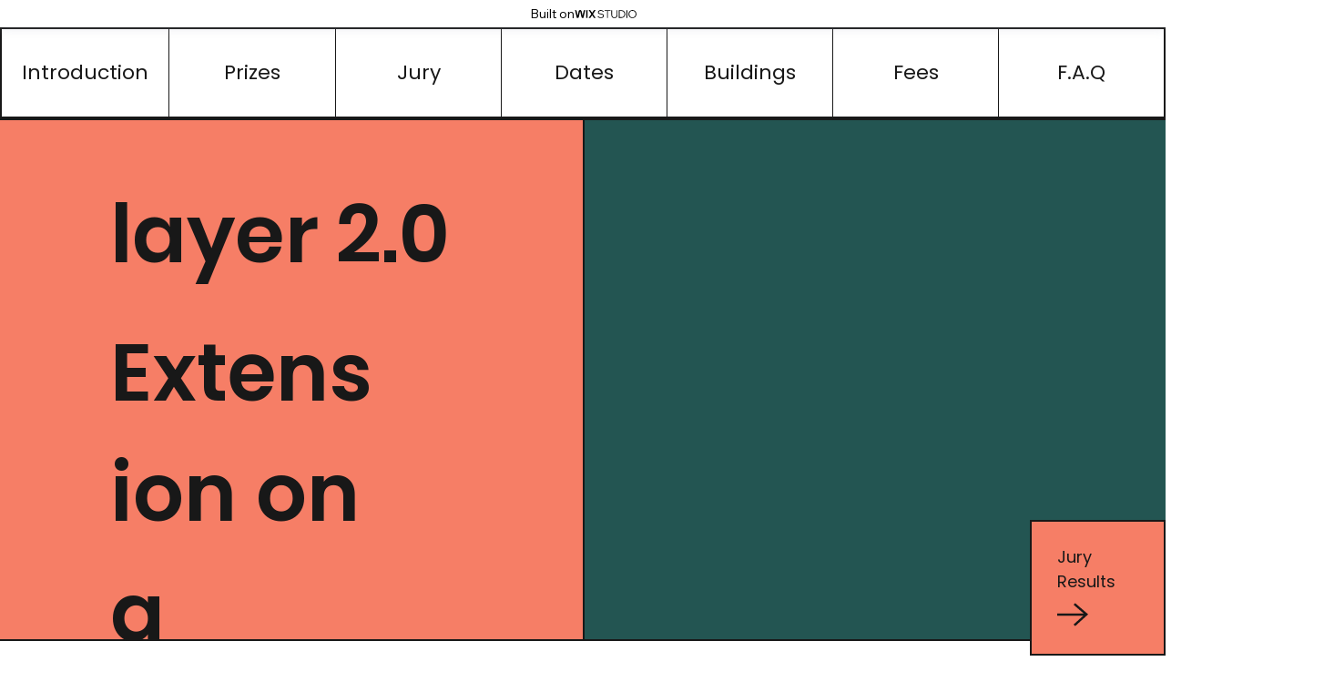

--- FILE ---
content_type: text/html; charset=UTF-8
request_url: https://lieblinghaus.wixstudio.com/layer2point0?fbclid=IwAR1DB6pK9L7vZC2R9HAwEP_PST-hjV0NpuzLzmU99IT8r6-wESbYxHKAizM
body_size: 144751
content:
<!DOCTYPE html>
<html lang="en">
<head>
  
  <!-- SEO Tags -->
  <title>Layer 2.0 </title>
  <link rel="canonical" href="https://lieblinghaus.wixstudio.com/layer2point0"/>
  <meta property="og:title" content="Layer 2.0 "/>
  <meta property="og:image" content="https://static.wixstatic.com/media/56214b_d1fdca2ba637417c8408873df7570d59%7Emv2.png/v1/fit/w_2500,h_1330,al_c/56214b_d1fdca2ba637417c8408873df7570d59%7Emv2.png"/>
  <meta property="og:image:width" content="2500"/>
  <meta property="og:image:height" content="1330"/>
  <meta property="og:url" content="https://lieblinghaus.wixstudio.com/layer2point0"/>
  <meta property="og:site_name" content="Layer 2.0"/>
  <meta property="og:type" content="website"/>
  <meta name="twitter:card" content="summary_large_image"/>
  <meta name="twitter:title" content="Layer 2.0 "/>
  <meta name="twitter:image" content="https://static.wixstatic.com/media/56214b_d1fdca2ba637417c8408873df7570d59%7Emv2.png/v1/fit/w_2500,h_1330,al_c/56214b_d1fdca2ba637417c8408873df7570d59%7Emv2.png"/>

  
  <meta charset='utf-8'>
  <meta name="viewport" content="width=device-width, initial-scale=1" id="wixDesktopViewport" />
  <meta http-equiv="X-UA-Compatible" content="IE=edge">
  <meta name="generator" content="Wix.com Website Builder"/>

  <link rel="icon" sizes="192x192" href="https://www.wix.com/favicon.ico" type="image/x-icon"/>
  <link rel="shortcut icon" href="https://www.wix.com/favicon.ico" type="image/x-icon"/>
  <link rel="apple-touch-icon" href="https://www.wix.com/favicon.ico" type="image/x-icon"/>

  <!-- Safari Pinned Tab Icon -->
  <!-- <link rel="mask-icon" href="https://www.wix.com/favicon.ico"> -->

  <!-- Original trials -->
  


  <!-- Segmenter Polyfill -->
  <script>
    if (!window.Intl || !window.Intl.Segmenter) {
      (function() {
        var script = document.createElement('script');
        script.src = 'https://static.parastorage.com/unpkg/@formatjs/intl-segmenter@11.7.10/polyfill.iife.js';
        document.head.appendChild(script);
      })();
    }
  </script>

  <!-- Legacy Polyfills -->
  <script nomodule="" src="https://static.parastorage.com/unpkg/core-js-bundle@3.2.1/minified.js"></script>
  <script nomodule="" src="https://static.parastorage.com/unpkg/focus-within-polyfill@5.0.9/dist/focus-within-polyfill.js"></script>

  <!-- Performance API Polyfills -->
  <script>
  (function () {
    var noop = function noop() {};
    if ("performance" in window === false) {
      window.performance = {};
    }
    window.performance.mark = performance.mark || noop;
    window.performance.measure = performance.measure || noop;
    if ("now" in window.performance === false) {
      var nowOffset = Date.now();
      if (performance.timing && performance.timing.navigationStart) {
        nowOffset = performance.timing.navigationStart;
      }
      window.performance.now = function now() {
        return Date.now() - nowOffset;
      };
    }
  })();
  </script>

  <!-- Globals Definitions -->
  <script>
    (function () {
      var now = Date.now()
      window.initialTimestamps = {
        initialTimestamp: now,
        initialRequestTimestamp: Math.round(performance.timeOrigin ? performance.timeOrigin : now - performance.now())
      }

      window.thunderboltTag = "libs-releases-GA-local"
      window.thunderboltVersion = "1.16780.0"
    })();
  </script>

  <!-- Essential Viewer Model -->
  <script type="application/json" id="wix-essential-viewer-model">{"fleetConfig":{"fleetName":"thunderbolt-seo-isolated-renderer","type":"GA","code":0},"mode":{"qa":false,"enableTestApi":false,"debug":false,"ssrIndicator":false,"ssrOnly":false,"siteAssetsFallback":"enable","versionIndicator":false},"componentsLibrariesTopology":[{"artifactId":"editor-elements","namespace":"wixui","url":"https:\/\/static.parastorage.com\/services\/editor-elements\/1.14852.0"},{"artifactId":"editor-elements","namespace":"dsgnsys","url":"https:\/\/static.parastorage.com\/services\/editor-elements\/1.14852.0"}],"siteFeaturesConfigs":{"sessionManager":{"isRunningInDifferentSiteContext":false}},"language":{"userLanguage":"en"},"siteAssets":{"clientTopology":{"mediaRootUrl":"https:\/\/static.wixstatic.com","staticMediaUrl":"https:\/\/static.wixstatic.com\/media","moduleRepoUrl":"https:\/\/static.parastorage.com\/unpkg","fileRepoUrl":"https:\/\/static.parastorage.com\/services","viewerAppsUrl":"https:\/\/viewer-apps.parastorage.com","viewerAssetsUrl":"https:\/\/viewer-assets.parastorage.com","siteAssetsUrl":"https:\/\/siteassets.parastorage.com","pageJsonServerUrls":["https:\/\/pages.parastorage.com","https:\/\/staticorigin.wixstatic.com","https:\/\/fallback.wix.com\/wix-html-editor-pages-webapp\/page"],"pathOfTBModulesInFileRepoForFallback":"wix-thunderbolt\/dist\/"}},"siteFeatures":["accessibilityBrowserZoom","accessibility","appMonitoring","assetsLoader","businessLogger","captcha","clickHandlerRegistrar","commonConfig","componentsLoader","componentsRegistry","consentPolicy","cyclicTabbing","domSelectors","environmentWixCodeSdk","environment","locationWixCodeSdk","mpaNavigation","navigationManager","navigationPhases","ooi","pages","panorama","renderer","reporter","router","scrollRestoration","seoWixCodeSdk","seo","sessionManager","siteMembersWixCodeSdk","siteMembers","siteScrollBlocker","siteWixCodeSdk","speculationRules","ssrCache","stores","structureApi","thunderboltInitializer","tpaCommons","translations","usedPlatformApis","warmupData","windowMessageRegistrar","windowWixCodeSdk","wixCustomElementComponent","wixEmbedsApi","componentsReact","platform"],"site":{"externalBaseUrl":"https:\/\/lieblinghaus.wixstudio.com\/layer2point0","isSEO":true},"media":{"staticMediaUrl":"https:\/\/static.wixstatic.com\/media","mediaRootUrl":"https:\/\/static.wixstatic.com\/","staticVideoUrl":"https:\/\/video.wixstatic.com\/"},"requestUrl":"https:\/\/lieblinghaus.wixstudio.com\/layer2point0","rollout":{"siteAssetsVersionsRollout":false,"isDACRollout":0,"isTBRollout":false},"commonConfig":{"brand":"studio","host":"VIEWER","bsi":"","consentPolicy":{},"consentPolicyHeader":{},"siteRevision":"4","branchId":"be468af3-381a-4ed4-99fa-1ffa09d2a316","renderingFlow":"NONE","language":"en","locale":"he-il"},"interactionSampleRatio":0.01,"dynamicModelUrl":"https:\/\/lieblinghaus.wixstudio.com\/layer2point0\/_api\/v2\/dynamicmodel","accessTokensUrl":"https:\/\/lieblinghaus.wixstudio.com\/layer2point0\/_api\/v1\/access-tokens","isExcludedFromSecurityExperiments":false,"experiments":{"specs.thunderbolt.hardenFetchAndXHR":true,"specs.thunderbolt.securityExperiments":true}}</script>
  <script>window.viewerModel = JSON.parse(document.getElementById('wix-essential-viewer-model').textContent)</script>

  <script>
    window.commonConfig = viewerModel.commonConfig
  </script>

  
  <!-- BEGIN handleAccessTokens bundle -->

  <script data-url="https://static.parastorage.com/services/wix-thunderbolt/dist/handleAccessTokens.inline.4f2f9a53.bundle.min.js">(()=>{"use strict";function e(e){let{context:o,property:r,value:n,enumerable:i=!0}=e,c=e.get,l=e.set;if(!r||void 0===n&&!c&&!l)return new Error("property and value are required");let a=o||globalThis,s=a?.[r],u={};if(void 0!==n)u.value=n;else{if(c){let e=t(c);e&&(u.get=e)}if(l){let e=t(l);e&&(u.set=e)}}let p={...u,enumerable:i||!1,configurable:!1};void 0!==n&&(p.writable=!1);try{Object.defineProperty(a,r,p)}catch(e){return e instanceof TypeError?s:e}return s}function t(e,t){return"function"==typeof e?e:!0===e?.async&&"function"==typeof e.func?t?async function(t){return e.func(t)}:async function(){return e.func()}:"function"==typeof e?.func?e.func:void 0}try{e({property:"strictDefine",value:e})}catch{}try{e({property:"defineStrictObject",value:r})}catch{}try{e({property:"defineStrictMethod",value:n})}catch{}var o=["toString","toLocaleString","valueOf","constructor","prototype"];function r(t){let{context:n,property:c,propertiesToExclude:l=[],skipPrototype:a=!1,hardenPrototypePropertiesToExclude:s=[]}=t;if(!c)return new Error("property is required");let u=(n||globalThis)[c],p={},f=i(n,c);u&&("object"==typeof u||"function"==typeof u)&&Reflect.ownKeys(u).forEach(t=>{if(!l.includes(t)&&!o.includes(t)){let o=i(u,t);if(o&&(o.writable||o.configurable)){let{value:r,get:n,set:i,enumerable:c=!1}=o,l={};void 0!==r?l.value=r:n?l.get=n:i&&(l.set=i);try{let o=e({context:u,property:t,...l,enumerable:c});p[t]=o}catch(e){if(!(e instanceof TypeError))throw e;try{p[t]=o.value||o.get||o.set}catch{}}}}});let d={originalObject:u,originalProperties:p};if(!a&&void 0!==u?.prototype){let e=r({context:u,property:"prototype",propertiesToExclude:s,skipPrototype:!0});e instanceof Error||(d.originalPrototype=e?.originalObject,d.originalPrototypeProperties=e?.originalProperties)}return e({context:n,property:c,value:u,enumerable:f?.enumerable}),d}function n(t,o){let r=(o||globalThis)[t],n=i(o||globalThis,t);return r&&n&&(n.writable||n.configurable)?(Object.freeze(r),e({context:globalThis,property:t,value:r})):r}function i(e,t){if(e&&t)try{return Reflect.getOwnPropertyDescriptor(e,t)}catch{return}}function c(e){if("string"!=typeof e)return e;try{return decodeURIComponent(e).toLowerCase().trim()}catch{return e.toLowerCase().trim()}}function l(e,t){let o="";if("string"==typeof e)o=e.split("=")[0]?.trim()||"";else{if(!e||"string"!=typeof e.name)return!1;o=e.name}return t.has(c(o)||"")}function a(e,t){let o;return o="string"==typeof e?e.split(";").map(e=>e.trim()).filter(e=>e.length>0):e||[],o.filter(e=>!l(e,t))}var s=null;function u(){return null===s&&(s=typeof Document>"u"?void 0:Object.getOwnPropertyDescriptor(Document.prototype,"cookie")),s}function p(t,o){if(!globalThis?.cookieStore)return;let r=globalThis.cookieStore.get.bind(globalThis.cookieStore),n=globalThis.cookieStore.getAll.bind(globalThis.cookieStore),i=globalThis.cookieStore.set.bind(globalThis.cookieStore),c=globalThis.cookieStore.delete.bind(globalThis.cookieStore);return e({context:globalThis.CookieStore.prototype,property:"get",value:async function(e){return l(("string"==typeof e?e:e.name)||"",t)?null:r.call(this,e)},enumerable:!0}),e({context:globalThis.CookieStore.prototype,property:"getAll",value:async function(){return a(await n.apply(this,Array.from(arguments)),t)},enumerable:!0}),e({context:globalThis.CookieStore.prototype,property:"set",value:async function(){let e=Array.from(arguments);if(!l(1===e.length?e[0].name:e[0],t))return i.apply(this,e);o&&console.warn(o)},enumerable:!0}),e({context:globalThis.CookieStore.prototype,property:"delete",value:async function(){let e=Array.from(arguments);if(!l(1===e.length?e[0].name:e[0],t))return c.apply(this,e)},enumerable:!0}),e({context:globalThis.cookieStore,property:"prototype",value:globalThis.CookieStore.prototype,enumerable:!1}),e({context:globalThis,property:"cookieStore",value:globalThis.cookieStore,enumerable:!0}),{get:r,getAll:n,set:i,delete:c}}var f=["TextEncoder","TextDecoder","XMLHttpRequestEventTarget","EventTarget","URL","JSON","Reflect","Object","Array","Map","Set","WeakMap","WeakSet","Promise","Symbol","Error"],d=["addEventListener","removeEventListener","dispatchEvent","encodeURI","encodeURIComponent","decodeURI","decodeURIComponent"];const y=(e,t)=>{try{const o=t?t.get.call(document):document.cookie;return o.split(";").map(e=>e.trim()).filter(t=>t?.startsWith(e))[0]?.split("=")[1]}catch(e){return""}},g=(e="",t="",o="/")=>`${e}=; ${t?`domain=${t};`:""} max-age=0; path=${o}; expires=Thu, 01 Jan 1970 00:00:01 GMT`;function m(){(function(){if("undefined"!=typeof window){const e=performance.getEntriesByType("navigation")[0];return"back_forward"===(e?.type||"")}return!1})()&&function(){const{counter:e}=function(){const e=b("getItem");if(e){const[t,o]=e.split("-"),r=o?parseInt(o,10):0;if(r>=3){const e=t?Number(t):0;if(Date.now()-e>6e4)return{counter:0}}return{counter:r}}return{counter:0}}();e<3?(!function(e=1){b("setItem",`${Date.now()}-${e}`)}(e+1),window.location.reload()):console.error("ATS: Max reload attempts reached")}()}function b(e,t){try{return sessionStorage[e]("reload",t||"")}catch(e){console.error("ATS: Error calling sessionStorage:",e)}}const h="client-session-bind",v="sec-fetch-unsupported",{experiments:w}=window.viewerModel,T=[h,"client-binding",v,"svSession","smSession","server-session-bind","wixSession2","wixSession3"].map(e=>e.toLowerCase()),{cookie:S}=function(t,o){let r=new Set(t);return e({context:document,property:"cookie",set:{func:e=>function(e,t,o,r){let n=u(),i=c(t.split(";")[0]||"")||"";[...o].every(e=>!i.startsWith(e.toLowerCase()))&&n?.set?n.set.call(e,t):r&&console.warn(r)}(document,e,r,o)},get:{func:()=>function(e,t){let o=u();if(!o?.get)throw new Error("Cookie descriptor or getter not available");return a(o.get.call(e),t).join("; ")}(document,r)},enumerable:!0}),{cookieStore:p(r,o),cookie:u()}}(T),k="tbReady",x="security_overrideGlobals",{experiments:E,siteFeaturesConfigs:C,accessTokensUrl:P}=window.viewerModel,R=P,M={},O=(()=>{const e=y(h,S);if(w["specs.thunderbolt.browserCacheReload"]){y(v,S)||e?b("removeItem"):m()}return(()=>{const e=g(h),t=g(h,location.hostname);S.set.call(document,e),S.set.call(document,t)})(),e})();O&&(M["client-binding"]=O);const D=fetch;addEventListener(k,function e(t){const{logger:o}=t.detail;try{window.tb.init({fetch:D,fetchHeaders:M})}catch(e){const t=new Error("TB003");o.meter(`${x}_${t.message}`,{paramsOverrides:{errorType:x,eventString:t.message}}),window?.viewerModel?.mode.debug&&console.error(e)}finally{removeEventListener(k,e)}}),E["specs.thunderbolt.hardenFetchAndXHR"]||(window.fetchDynamicModel=()=>C.sessionManager.isRunningInDifferentSiteContext?Promise.resolve({}):fetch(R,{credentials:"same-origin",headers:M}).then(function(e){if(!e.ok)throw new Error(`[${e.status}]${e.statusText}`);return e.json()}),window.dynamicModelPromise=window.fetchDynamicModel())})();
//# sourceMappingURL=https://static.parastorage.com/services/wix-thunderbolt/dist/handleAccessTokens.inline.4f2f9a53.bundle.min.js.map</script>

<!-- END handleAccessTokens bundle -->

<!-- BEGIN overrideGlobals bundle -->

<script data-url="https://static.parastorage.com/services/wix-thunderbolt/dist/overrideGlobals.inline.ec13bfcf.bundle.min.js">(()=>{"use strict";function e(e){let{context:r,property:o,value:n,enumerable:i=!0}=e,c=e.get,a=e.set;if(!o||void 0===n&&!c&&!a)return new Error("property and value are required");let l=r||globalThis,u=l?.[o],s={};if(void 0!==n)s.value=n;else{if(c){let e=t(c);e&&(s.get=e)}if(a){let e=t(a);e&&(s.set=e)}}let p={...s,enumerable:i||!1,configurable:!1};void 0!==n&&(p.writable=!1);try{Object.defineProperty(l,o,p)}catch(e){return e instanceof TypeError?u:e}return u}function t(e,t){return"function"==typeof e?e:!0===e?.async&&"function"==typeof e.func?t?async function(t){return e.func(t)}:async function(){return e.func()}:"function"==typeof e?.func?e.func:void 0}try{e({property:"strictDefine",value:e})}catch{}try{e({property:"defineStrictObject",value:o})}catch{}try{e({property:"defineStrictMethod",value:n})}catch{}var r=["toString","toLocaleString","valueOf","constructor","prototype"];function o(t){let{context:n,property:c,propertiesToExclude:a=[],skipPrototype:l=!1,hardenPrototypePropertiesToExclude:u=[]}=t;if(!c)return new Error("property is required");let s=(n||globalThis)[c],p={},f=i(n,c);s&&("object"==typeof s||"function"==typeof s)&&Reflect.ownKeys(s).forEach(t=>{if(!a.includes(t)&&!r.includes(t)){let r=i(s,t);if(r&&(r.writable||r.configurable)){let{value:o,get:n,set:i,enumerable:c=!1}=r,a={};void 0!==o?a.value=o:n?a.get=n:i&&(a.set=i);try{let r=e({context:s,property:t,...a,enumerable:c});p[t]=r}catch(e){if(!(e instanceof TypeError))throw e;try{p[t]=r.value||r.get||r.set}catch{}}}}});let d={originalObject:s,originalProperties:p};if(!l&&void 0!==s?.prototype){let e=o({context:s,property:"prototype",propertiesToExclude:u,skipPrototype:!0});e instanceof Error||(d.originalPrototype=e?.originalObject,d.originalPrototypeProperties=e?.originalProperties)}return e({context:n,property:c,value:s,enumerable:f?.enumerable}),d}function n(t,r){let o=(r||globalThis)[t],n=i(r||globalThis,t);return o&&n&&(n.writable||n.configurable)?(Object.freeze(o),e({context:globalThis,property:t,value:o})):o}function i(e,t){if(e&&t)try{return Reflect.getOwnPropertyDescriptor(e,t)}catch{return}}function c(e){if("string"!=typeof e)return e;try{return decodeURIComponent(e).toLowerCase().trim()}catch{return e.toLowerCase().trim()}}function a(e,t){return e instanceof Headers?e.forEach((r,o)=>{l(o,t)||e.delete(o)}):Object.keys(e).forEach(r=>{l(r,t)||delete e[r]}),e}function l(e,t){return!t.has(c(e)||"")}function u(e,t){let r=!0,o=function(e){let t,r;if(globalThis.Request&&e instanceof Request)t=e.url;else{if("function"!=typeof e?.toString)throw new Error("Unsupported type for url");t=e.toString()}try{return new URL(t).pathname}catch{return r=t.replace(/#.+/gi,"").split("?").shift(),r.startsWith("/")?r:`/${r}`}}(e),n=c(o);return n&&t.some(e=>n.includes(e))&&(r=!1),r}function s(t,r,o){let n=fetch,i=XMLHttpRequest,c=new Set(r);function s(){let e=new i,r=e.open,n=e.setRequestHeader;return e.open=function(){let n=Array.from(arguments),i=n[1];if(n.length<2||u(i,t))return r.apply(e,n);throw new Error(o||`Request not allowed for path ${i}`)},e.setRequestHeader=function(t,r){l(decodeURIComponent(t),c)&&n.call(e,t,r)},e}return e({property:"fetch",value:function(){let e=function(e,t){return globalThis.Request&&e[0]instanceof Request&&e[0]?.headers?a(e[0].headers,t):e[1]?.headers&&a(e[1].headers,t),e}(arguments,c);return u(arguments[0],t)?n.apply(globalThis,Array.from(e)):new Promise((e,t)=>{t(new Error(o||`Request not allowed for path ${arguments[0]}`))})},enumerable:!0}),e({property:"XMLHttpRequest",value:s,enumerable:!0}),Object.keys(i).forEach(e=>{s[e]=i[e]}),{fetch:n,XMLHttpRequest:i}}var p=["TextEncoder","TextDecoder","XMLHttpRequestEventTarget","EventTarget","URL","JSON","Reflect","Object","Array","Map","Set","WeakMap","WeakSet","Promise","Symbol","Error"],f=["addEventListener","removeEventListener","dispatchEvent","encodeURI","encodeURIComponent","decodeURI","decodeURIComponent"];const d=function(){let t=globalThis.open,r=document.open;function o(e,r,o){let n="string"!=typeof e,i=t.call(window,e,r,o);return n||e&&function(e){return e.startsWith("//")&&/(?:[a-z0-9](?:[a-z0-9-]{0,61}[a-z0-9])?\.)+[a-z0-9][a-z0-9-]{0,61}[a-z0-9]/g.test(`${location.protocol}:${e}`)&&(e=`${location.protocol}${e}`),!e.startsWith("http")||new URL(e).hostname===location.hostname}(e)?{}:i}return e({property:"open",value:o,context:globalThis,enumerable:!0}),e({property:"open",value:function(e,t,n){return e?o(e,t,n):r.call(document,e||"",t||"",n||"")},context:document,enumerable:!0}),{open:t,documentOpen:r}},y=function(){let t=document.createElement,r=Element.prototype.setAttribute,o=Element.prototype.setAttributeNS;return e({property:"createElement",context:document,value:function(n,i){let a=t.call(document,n,i);if("iframe"===c(n)){e({property:"srcdoc",context:a,get:()=>"",set:()=>{console.warn("`srcdoc` is not allowed in iframe elements.")}});let t=function(e,t){"srcdoc"!==e.toLowerCase()?r.call(a,e,t):console.warn("`srcdoc` attribute is not allowed to be set.")},n=function(e,t,r){"srcdoc"!==t.toLowerCase()?o.call(a,e,t,r):console.warn("`srcdoc` attribute is not allowed to be set.")};a.setAttribute=t,a.setAttributeNS=n}return a},enumerable:!0}),{createElement:t,setAttribute:r,setAttributeNS:o}},m=["client-binding"],b=["/_api/v1/access-tokens","/_api/v2/dynamicmodel","/_api/one-app-session-web/v3/businesses"],h=function(){let t=setTimeout,r=setInterval;return o("setTimeout",0,globalThis),o("setInterval",0,globalThis),{setTimeout:t,setInterval:r};function o(t,r,o){let n=o||globalThis,i=n[t];if(!i||"function"!=typeof i)throw new Error(`Function ${t} not found or is not a function`);e({property:t,value:function(){let e=Array.from(arguments);if("string"!=typeof e[r])return i.apply(n,e);console.warn(`Calling ${t} with a String Argument at index ${r} is not allowed`)},context:o,enumerable:!0})}},v=function(){if(navigator&&"serviceWorker"in navigator){let t=navigator.serviceWorker.register;return e({context:navigator.serviceWorker,property:"register",value:function(){console.log("Service worker registration is not allowed")},enumerable:!0}),{register:t}}return{}};performance.mark("overrideGlobals started");const{isExcludedFromSecurityExperiments:g,experiments:w}=window.viewerModel,E=!g&&w["specs.thunderbolt.securityExperiments"];try{d(),E&&y(),w["specs.thunderbolt.hardenFetchAndXHR"]&&E&&s(b,m),v(),(e=>{let t=[],r=[];r=r.concat(["TextEncoder","TextDecoder"]),e&&(r=r.concat(["XMLHttpRequestEventTarget","EventTarget"])),r=r.concat(["URL","JSON"]),e&&(t=t.concat(["addEventListener","removeEventListener"])),t=t.concat(["encodeURI","encodeURIComponent","decodeURI","decodeURIComponent"]),r=r.concat(["String","Number"]),e&&r.push("Object"),r=r.concat(["Reflect"]),t.forEach(e=>{n(e),["addEventListener","removeEventListener"].includes(e)&&n(e,document)}),r.forEach(e=>{o({property:e})})})(E),E&&h()}catch(e){window?.viewerModel?.mode.debug&&console.error(e);const t=new Error("TB006");window.fedops?.reportError(t,"security_overrideGlobals"),window.Sentry?window.Sentry.captureException(t):globalThis.defineStrictProperty("sentryBuffer",[t],window,!1)}performance.mark("overrideGlobals ended")})();
//# sourceMappingURL=https://static.parastorage.com/services/wix-thunderbolt/dist/overrideGlobals.inline.ec13bfcf.bundle.min.js.map</script>

<!-- END overrideGlobals bundle -->


  
  <script>
    window.commonConfig = viewerModel.commonConfig

	
  </script>

  <!-- Initial CSS -->
  <style data-url="https://static.parastorage.com/services/wix-thunderbolt/dist/main.347af09f.min.css">@keyframes slide-horizontal-new{0%{transform:translateX(100%)}}@keyframes slide-horizontal-old{80%{opacity:1}to{opacity:0;transform:translateX(-100%)}}@keyframes slide-vertical-new{0%{transform:translateY(-100%)}}@keyframes slide-vertical-old{80%{opacity:1}to{opacity:0;transform:translateY(100%)}}@keyframes out-in-new{0%{opacity:0}}@keyframes out-in-old{to{opacity:0}}:root:active-view-transition{view-transition-name:none}::view-transition{pointer-events:none}:root:active-view-transition::view-transition-new(page-group),:root:active-view-transition::view-transition-old(page-group){animation-duration:.6s;cursor:wait;pointer-events:all}:root:active-view-transition-type(SlideHorizontal)::view-transition-old(page-group){animation:slide-horizontal-old .6s cubic-bezier(.83,0,.17,1) forwards;mix-blend-mode:normal}:root:active-view-transition-type(SlideHorizontal)::view-transition-new(page-group){animation:slide-horizontal-new .6s cubic-bezier(.83,0,.17,1) backwards;mix-blend-mode:normal}:root:active-view-transition-type(SlideVertical)::view-transition-old(page-group){animation:slide-vertical-old .6s cubic-bezier(.83,0,.17,1) forwards;mix-blend-mode:normal}:root:active-view-transition-type(SlideVertical)::view-transition-new(page-group){animation:slide-vertical-new .6s cubic-bezier(.83,0,.17,1) backwards;mix-blend-mode:normal}:root:active-view-transition-type(OutIn)::view-transition-old(page-group){animation:out-in-old .35s cubic-bezier(.22,1,.36,1) forwards}:root:active-view-transition-type(OutIn)::view-transition-new(page-group){animation:out-in-new .35s cubic-bezier(.64,0,.78,0) .35s backwards}@media(prefers-reduced-motion:reduce){::view-transition-group(*),::view-transition-new(*),::view-transition-old(*){animation:none!important}}body,html{background:transparent;border:0;margin:0;outline:0;padding:0;vertical-align:baseline}body{--scrollbar-width:0px;font-family:Arial,Helvetica,sans-serif;font-size:10px}body,html{height:100%}body{overflow-x:auto;overflow-y:scroll}body:not(.responsive) #site-root{min-width:var(--site-width);width:100%}body:not([data-js-loaded]) [data-hide-prejs]{visibility:hidden}interact-element{display:contents}#SITE_CONTAINER{position:relative}:root{--one-unit:1vw;--section-max-width:9999px;--spx-stopper-max:9999px;--spx-stopper-min:0px;--browser-zoom:1}@supports(-webkit-appearance:none) and (stroke-color:transparent){:root{--safari-sticky-fix:opacity;--experimental-safari-sticky-fix:translateZ(0)}}@supports(container-type:inline-size){:root{--one-unit:1cqw}}[id^=oldHoverBox-]{mix-blend-mode:plus-lighter;transition:opacity .5s ease,visibility .5s ease}[data-mesh-id$=inlineContent-gridContainer]:has(>[id^=oldHoverBox-]){isolation:isolate}</style>
<style data-url="https://static.parastorage.com/services/wix-thunderbolt/dist/main.renderer.9cb0985f.min.css">a,abbr,acronym,address,applet,b,big,blockquote,button,caption,center,cite,code,dd,del,dfn,div,dl,dt,em,fieldset,font,footer,form,h1,h2,h3,h4,h5,h6,header,i,iframe,img,ins,kbd,label,legend,li,nav,object,ol,p,pre,q,s,samp,section,small,span,strike,strong,sub,sup,table,tbody,td,tfoot,th,thead,title,tr,tt,u,ul,var{background:transparent;border:0;margin:0;outline:0;padding:0;vertical-align:baseline}input,select,textarea{box-sizing:border-box;font-family:Helvetica,Arial,sans-serif}ol,ul{list-style:none}blockquote,q{quotes:none}ins{text-decoration:none}del{text-decoration:line-through}table{border-collapse:collapse;border-spacing:0}a{cursor:pointer;text-decoration:none}.testStyles{overflow-y:hidden}.reset-button{-webkit-appearance:none;background:none;border:0;color:inherit;font:inherit;line-height:normal;outline:0;overflow:visible;padding:0;-webkit-user-select:none;-moz-user-select:none;-ms-user-select:none}:focus{outline:none}body.device-mobile-optimized:not(.disable-site-overflow){overflow-x:hidden;overflow-y:scroll}body.device-mobile-optimized:not(.responsive) #SITE_CONTAINER{margin-left:auto;margin-right:auto;overflow-x:visible;position:relative;width:320px}body.device-mobile-optimized:not(.responsive):not(.blockSiteScrolling) #SITE_CONTAINER{margin-top:0}body.device-mobile-optimized>*{max-width:100%!important}body.device-mobile-optimized #site-root{overflow-x:hidden;overflow-y:hidden}@supports(overflow:clip){body.device-mobile-optimized #site-root{overflow-x:clip;overflow-y:clip}}body.device-mobile-non-optimized #SITE_CONTAINER #site-root{overflow-x:clip;overflow-y:clip}body.device-mobile-non-optimized.fullScreenMode{background-color:#5f6360}body.device-mobile-non-optimized.fullScreenMode #MOBILE_ACTIONS_MENU,body.device-mobile-non-optimized.fullScreenMode #SITE_BACKGROUND,body.device-mobile-non-optimized.fullScreenMode #site-root,body.fullScreenMode #WIX_ADS{visibility:hidden}body.fullScreenMode{overflow-x:hidden!important;overflow-y:hidden!important}body.fullScreenMode.device-mobile-optimized #TINY_MENU{opacity:0;pointer-events:none}body.fullScreenMode-scrollable.device-mobile-optimized{overflow-x:hidden!important;overflow-y:auto!important}body.fullScreenMode-scrollable.device-mobile-optimized #masterPage,body.fullScreenMode-scrollable.device-mobile-optimized #site-root{overflow-x:hidden!important;overflow-y:hidden!important}body.fullScreenMode-scrollable.device-mobile-optimized #SITE_BACKGROUND,body.fullScreenMode-scrollable.device-mobile-optimized #masterPage{height:auto!important}body.fullScreenMode-scrollable.device-mobile-optimized #masterPage.mesh-layout{height:0!important}body.blockSiteScrolling,body.siteScrollingBlocked{position:fixed;width:100%}body.blockSiteScrolling #SITE_CONTAINER{margin-top:calc(var(--blocked-site-scroll-margin-top)*-1)}#site-root{margin:0 auto;min-height:100%;position:relative;top:var(--wix-ads-height)}#site-root img:not([src]){visibility:hidden}#site-root svg img:not([src]){visibility:visible}.auto-generated-link{color:inherit}#SCROLL_TO_BOTTOM,#SCROLL_TO_TOP{height:0}.has-click-trigger{cursor:pointer}.fullScreenOverlay{bottom:0;display:flex;justify-content:center;left:0;overflow-y:hidden;position:fixed;right:0;top:-60px;z-index:1005}.fullScreenOverlay>.fullScreenOverlayContent{bottom:0;left:0;margin:0 auto;overflow:hidden;position:absolute;right:0;top:60px;transform:translateZ(0)}[data-mesh-id$=centeredContent],[data-mesh-id$=form],[data-mesh-id$=inlineContent]{pointer-events:none;position:relative}[data-mesh-id$=-gridWrapper],[data-mesh-id$=-rotated-wrapper]{pointer-events:none}[data-mesh-id$=-gridContainer]>*,[data-mesh-id$=-rotated-wrapper]>*,[data-mesh-id$=inlineContent]>:not([data-mesh-id$=-gridContainer]){pointer-events:auto}.device-mobile-optimized #masterPage.mesh-layout #SOSP_CONTAINER_CUSTOM_ID{grid-area:2/1/3/2;-ms-grid-row:2;position:relative}#masterPage.mesh-layout{-ms-grid-rows:max-content max-content min-content max-content;-ms-grid-columns:100%;align-items:start;display:-ms-grid;display:grid;grid-template-columns:100%;grid-template-rows:max-content max-content min-content max-content;justify-content:stretch}#masterPage.mesh-layout #PAGES_CONTAINER,#masterPage.mesh-layout #SITE_FOOTER-placeholder,#masterPage.mesh-layout #SITE_FOOTER_WRAPPER,#masterPage.mesh-layout #SITE_HEADER-placeholder,#masterPage.mesh-layout #SITE_HEADER_WRAPPER,#masterPage.mesh-layout #SOSP_CONTAINER_CUSTOM_ID[data-state~=mobileView],#masterPage.mesh-layout #soapAfterPagesContainer,#masterPage.mesh-layout #soapBeforePagesContainer{-ms-grid-row-align:start;-ms-grid-column-align:start;-ms-grid-column:1}#masterPage.mesh-layout #SITE_HEADER-placeholder,#masterPage.mesh-layout #SITE_HEADER_WRAPPER{grid-area:1/1/2/2;-ms-grid-row:1}#masterPage.mesh-layout #PAGES_CONTAINER,#masterPage.mesh-layout #soapAfterPagesContainer,#masterPage.mesh-layout #soapBeforePagesContainer{grid-area:3/1/4/2;-ms-grid-row:3}#masterPage.mesh-layout #soapAfterPagesContainer,#masterPage.mesh-layout #soapBeforePagesContainer{width:100%}#masterPage.mesh-layout #PAGES_CONTAINER{align-self:stretch}#masterPage.mesh-layout main#PAGES_CONTAINER{display:block}#masterPage.mesh-layout #SITE_FOOTER-placeholder,#masterPage.mesh-layout #SITE_FOOTER_WRAPPER{grid-area:4/1/5/2;-ms-grid-row:4}#masterPage.mesh-layout #SITE_PAGES,#masterPage.mesh-layout [data-mesh-id=PAGES_CONTAINERcenteredContent],#masterPage.mesh-layout [data-mesh-id=PAGES_CONTAINERinlineContent]{height:100%}#masterPage.mesh-layout.desktop>*{width:100%}#masterPage.mesh-layout #PAGES_CONTAINER,#masterPage.mesh-layout #SITE_FOOTER,#masterPage.mesh-layout #SITE_FOOTER_WRAPPER,#masterPage.mesh-layout #SITE_HEADER,#masterPage.mesh-layout #SITE_HEADER_WRAPPER,#masterPage.mesh-layout #SITE_PAGES,#masterPage.mesh-layout #masterPageinlineContent{position:relative}#masterPage.mesh-layout #SITE_HEADER{grid-area:1/1/2/2}#masterPage.mesh-layout #SITE_FOOTER{grid-area:4/1/5/2}#masterPage.mesh-layout.overflow-x-clip #SITE_FOOTER,#masterPage.mesh-layout.overflow-x-clip #SITE_HEADER{overflow-x:clip}[data-z-counter]{z-index:0}[data-z-counter="0"]{z-index:auto}.wixSiteProperties{-webkit-font-smoothing:antialiased;-moz-osx-font-smoothing:grayscale}:root{--wst-button-color-fill-primary:rgb(var(--color_48));--wst-button-color-border-primary:rgb(var(--color_49));--wst-button-color-text-primary:rgb(var(--color_50));--wst-button-color-fill-primary-hover:rgb(var(--color_51));--wst-button-color-border-primary-hover:rgb(var(--color_52));--wst-button-color-text-primary-hover:rgb(var(--color_53));--wst-button-color-fill-primary-disabled:rgb(var(--color_54));--wst-button-color-border-primary-disabled:rgb(var(--color_55));--wst-button-color-text-primary-disabled:rgb(var(--color_56));--wst-button-color-fill-secondary:rgb(var(--color_57));--wst-button-color-border-secondary:rgb(var(--color_58));--wst-button-color-text-secondary:rgb(var(--color_59));--wst-button-color-fill-secondary-hover:rgb(var(--color_60));--wst-button-color-border-secondary-hover:rgb(var(--color_61));--wst-button-color-text-secondary-hover:rgb(var(--color_62));--wst-button-color-fill-secondary-disabled:rgb(var(--color_63));--wst-button-color-border-secondary-disabled:rgb(var(--color_64));--wst-button-color-text-secondary-disabled:rgb(var(--color_65));--wst-color-fill-base-1:rgb(var(--color_36));--wst-color-fill-base-2:rgb(var(--color_37));--wst-color-fill-base-shade-1:rgb(var(--color_38));--wst-color-fill-base-shade-2:rgb(var(--color_39));--wst-color-fill-base-shade-3:rgb(var(--color_40));--wst-color-fill-accent-1:rgb(var(--color_41));--wst-color-fill-accent-2:rgb(var(--color_42));--wst-color-fill-accent-3:rgb(var(--color_43));--wst-color-fill-accent-4:rgb(var(--color_44));--wst-color-fill-background-primary:rgb(var(--color_11));--wst-color-fill-background-secondary:rgb(var(--color_12));--wst-color-text-primary:rgb(var(--color_15));--wst-color-text-secondary:rgb(var(--color_14));--wst-color-action:rgb(var(--color_18));--wst-color-disabled:rgb(var(--color_39));--wst-color-title:rgb(var(--color_45));--wst-color-subtitle:rgb(var(--color_46));--wst-color-line:rgb(var(--color_47));--wst-font-style-h2:var(--font_2);--wst-font-style-h3:var(--font_3);--wst-font-style-h4:var(--font_4);--wst-font-style-h5:var(--font_5);--wst-font-style-h6:var(--font_6);--wst-font-style-body-large:var(--font_7);--wst-font-style-body-medium:var(--font_8);--wst-font-style-body-small:var(--font_9);--wst-font-style-body-x-small:var(--font_10);--wst-color-custom-1:rgb(var(--color_13));--wst-color-custom-2:rgb(var(--color_16));--wst-color-custom-3:rgb(var(--color_17));--wst-color-custom-4:rgb(var(--color_19));--wst-color-custom-5:rgb(var(--color_20));--wst-color-custom-6:rgb(var(--color_21));--wst-color-custom-7:rgb(var(--color_22));--wst-color-custom-8:rgb(var(--color_23));--wst-color-custom-9:rgb(var(--color_24));--wst-color-custom-10:rgb(var(--color_25));--wst-color-custom-11:rgb(var(--color_26));--wst-color-custom-12:rgb(var(--color_27));--wst-color-custom-13:rgb(var(--color_28));--wst-color-custom-14:rgb(var(--color_29));--wst-color-custom-15:rgb(var(--color_30));--wst-color-custom-16:rgb(var(--color_31));--wst-color-custom-17:rgb(var(--color_32));--wst-color-custom-18:rgb(var(--color_33));--wst-color-custom-19:rgb(var(--color_34));--wst-color-custom-20:rgb(var(--color_35))}.wix-presets-wrapper{display:contents}</style>

  <meta name="format-detection" content="telephone=no">
  <meta name="skype_toolbar" content="skype_toolbar_parser_compatible">
  
  

  

  

  <!-- head performance data start -->
  
  <!-- head performance data end -->
  

    


    
<style data-href="https://static.parastorage.com/services/editor-elements-library/dist/thunderbolt/rb_wixui.thunderbolt_bootstrap.a1b00b19.min.css">.cwL6XW{cursor:pointer}.sNF2R0{opacity:0}.hLoBV3{transition:opacity var(--transition-duration) cubic-bezier(.37,0,.63,1)}.Rdf41z,.hLoBV3{opacity:1}.ftlZWo{transition:opacity var(--transition-duration) cubic-bezier(.37,0,.63,1)}.ATGlOr,.ftlZWo{opacity:0}.KQSXD0{transition:opacity var(--transition-duration) cubic-bezier(.64,0,.78,0)}.KQSXD0,.pagQKE{opacity:1}._6zG5H{opacity:0;transition:opacity var(--transition-duration) cubic-bezier(.22,1,.36,1)}.BB49uC{transform:translateX(100%)}.j9xE1V{transition:transform var(--transition-duration) cubic-bezier(.87,0,.13,1)}.ICs7Rs,.j9xE1V{transform:translateX(0)}.DxijZJ{transition:transform var(--transition-duration) cubic-bezier(.87,0,.13,1)}.B5kjYq,.DxijZJ{transform:translateX(-100%)}.cJijIV{transition:transform var(--transition-duration) cubic-bezier(.87,0,.13,1)}.cJijIV,.hOxaWM{transform:translateX(0)}.T9p3fN{transform:translateX(100%);transition:transform var(--transition-duration) cubic-bezier(.87,0,.13,1)}.qDxYJm{transform:translateY(100%)}.aA9V0P{transition:transform var(--transition-duration) cubic-bezier(.87,0,.13,1)}.YPXPAS,.aA9V0P{transform:translateY(0)}.Xf2zsA{transition:transform var(--transition-duration) cubic-bezier(.87,0,.13,1)}.Xf2zsA,.y7Kt7s{transform:translateY(-100%)}.EeUgMu{transition:transform var(--transition-duration) cubic-bezier(.87,0,.13,1)}.EeUgMu,.fdHrtm{transform:translateY(0)}.WIFaG4{transform:translateY(100%);transition:transform var(--transition-duration) cubic-bezier(.87,0,.13,1)}body:not(.responsive) .JsJXaX{overflow-x:clip}:root:active-view-transition .JsJXaX{view-transition-name:page-group}.AnQkDU{display:grid;grid-template-columns:1fr;grid-template-rows:1fr;height:100%}.AnQkDU>div{align-self:stretch!important;grid-area:1/1/2/2;justify-self:stretch!important}.StylableButton2545352419__root{-archetype:box;border:none;box-sizing:border-box;cursor:pointer;display:block;height:100%;min-height:10px;min-width:10px;padding:0;touch-action:manipulation;width:100%}.StylableButton2545352419__root[disabled]{pointer-events:none}.StylableButton2545352419__root:not(:hover):not([disabled]).StylableButton2545352419--hasBackgroundColor{background-color:var(--corvid-background-color)!important}.StylableButton2545352419__root:hover:not([disabled]).StylableButton2545352419--hasHoverBackgroundColor{background-color:var(--corvid-hover-background-color)!important}.StylableButton2545352419__root:not(:hover)[disabled].StylableButton2545352419--hasDisabledBackgroundColor{background-color:var(--corvid-disabled-background-color)!important}.StylableButton2545352419__root:not(:hover):not([disabled]).StylableButton2545352419--hasBorderColor{border-color:var(--corvid-border-color)!important}.StylableButton2545352419__root:hover:not([disabled]).StylableButton2545352419--hasHoverBorderColor{border-color:var(--corvid-hover-border-color)!important}.StylableButton2545352419__root:not(:hover)[disabled].StylableButton2545352419--hasDisabledBorderColor{border-color:var(--corvid-disabled-border-color)!important}.StylableButton2545352419__root.StylableButton2545352419--hasBorderRadius{border-radius:var(--corvid-border-radius)!important}.StylableButton2545352419__root.StylableButton2545352419--hasBorderWidth{border-width:var(--corvid-border-width)!important}.StylableButton2545352419__root:not(:hover):not([disabled]).StylableButton2545352419--hasColor,.StylableButton2545352419__root:not(:hover):not([disabled]).StylableButton2545352419--hasColor .StylableButton2545352419__label{color:var(--corvid-color)!important}.StylableButton2545352419__root:hover:not([disabled]).StylableButton2545352419--hasHoverColor,.StylableButton2545352419__root:hover:not([disabled]).StylableButton2545352419--hasHoverColor .StylableButton2545352419__label{color:var(--corvid-hover-color)!important}.StylableButton2545352419__root:not(:hover)[disabled].StylableButton2545352419--hasDisabledColor,.StylableButton2545352419__root:not(:hover)[disabled].StylableButton2545352419--hasDisabledColor .StylableButton2545352419__label{color:var(--corvid-disabled-color)!important}.StylableButton2545352419__link{-archetype:box;box-sizing:border-box;color:#000;text-decoration:none}.StylableButton2545352419__container{align-items:center;display:flex;flex-basis:auto;flex-direction:row;flex-grow:1;height:100%;justify-content:center;overflow:hidden;transition:all .2s ease,visibility 0s;width:100%}.StylableButton2545352419__label{-archetype:text;-controller-part-type:LayoutChildDisplayDropdown,LayoutFlexChildSpacing(first);max-width:100%;min-width:1.8em;overflow:hidden;text-align:center;text-overflow:ellipsis;transition:inherit;white-space:nowrap}.StylableButton2545352419__root.StylableButton2545352419--isMaxContent .StylableButton2545352419__label{text-overflow:unset}.StylableButton2545352419__root.StylableButton2545352419--isWrapText .StylableButton2545352419__label{min-width:10px;overflow-wrap:break-word;white-space:break-spaces;word-break:break-word}.StylableButton2545352419__icon{-archetype:icon;-controller-part-type:LayoutChildDisplayDropdown,LayoutFlexChildSpacing(last);flex-shrink:0;height:50px;min-width:1px;transition:inherit}.StylableButton2545352419__icon.StylableButton2545352419--override{display:block!important}.StylableButton2545352419__icon svg,.StylableButton2545352419__icon>span{display:flex;height:inherit;width:inherit}.StylableButton2545352419__root:not(:hover):not([disalbed]).StylableButton2545352419--hasIconColor .StylableButton2545352419__icon svg{fill:var(--corvid-icon-color)!important;stroke:var(--corvid-icon-color)!important}.StylableButton2545352419__root:hover:not([disabled]).StylableButton2545352419--hasHoverIconColor .StylableButton2545352419__icon svg{fill:var(--corvid-hover-icon-color)!important;stroke:var(--corvid-hover-icon-color)!important}.StylableButton2545352419__root:not(:hover)[disabled].StylableButton2545352419--hasDisabledIconColor .StylableButton2545352419__icon svg{fill:var(--corvid-disabled-icon-color)!important;stroke:var(--corvid-disabled-icon-color)!important}.aeyn4z{bottom:0;left:0;position:absolute;right:0;top:0}.qQrFOK{cursor:pointer}.VDJedC{-webkit-tap-highlight-color:rgba(0,0,0,0);fill:var(--corvid-fill-color,var(--fill));fill-opacity:var(--fill-opacity);stroke:var(--corvid-stroke-color,var(--stroke));stroke-opacity:var(--stroke-opacity);stroke-width:var(--stroke-width);filter:var(--drop-shadow,none);opacity:var(--opacity);transform:var(--flip)}.VDJedC,.VDJedC svg{bottom:0;left:0;position:absolute;right:0;top:0}.VDJedC svg{height:var(--svg-calculated-height,100%);margin:auto;padding:var(--svg-calculated-padding,0);width:var(--svg-calculated-width,100%)}.VDJedC svg:not([data-type=ugc]){overflow:visible}.l4CAhn *{vector-effect:non-scaling-stroke}.Z_l5lU{-webkit-text-size-adjust:100%;-moz-text-size-adjust:100%;text-size-adjust:100%}ol.font_100,ul.font_100{color:#080808;font-family:"Arial, Helvetica, sans-serif",serif;font-size:10px;font-style:normal;font-variant:normal;font-weight:400;letter-spacing:normal;line-height:normal;margin:0;text-decoration:none}ol.font_100 li,ul.font_100 li{margin-bottom:12px}ol.wix-list-text-align,ul.wix-list-text-align{list-style-position:inside}ol.wix-list-text-align h1,ol.wix-list-text-align h2,ol.wix-list-text-align h3,ol.wix-list-text-align h4,ol.wix-list-text-align h5,ol.wix-list-text-align h6,ol.wix-list-text-align p,ul.wix-list-text-align h1,ul.wix-list-text-align h2,ul.wix-list-text-align h3,ul.wix-list-text-align h4,ul.wix-list-text-align h5,ul.wix-list-text-align h6,ul.wix-list-text-align p{display:inline}.HQSswv{cursor:pointer}.yi6otz{clip:rect(0 0 0 0);border:0;height:1px;margin:-1px;overflow:hidden;padding:0;position:absolute;width:1px}.zQ9jDz [data-attr-richtext-marker=true]{display:block}.zQ9jDz [data-attr-richtext-marker=true] table{border-collapse:collapse;margin:15px 0;width:100%}.zQ9jDz [data-attr-richtext-marker=true] table td{padding:12px;position:relative}.zQ9jDz [data-attr-richtext-marker=true] table td:after{border-bottom:1px solid currentColor;border-left:1px solid currentColor;bottom:0;content:"";left:0;opacity:.2;position:absolute;right:0;top:0}.zQ9jDz [data-attr-richtext-marker=true] table tr td:last-child:after{border-right:1px solid currentColor}.zQ9jDz [data-attr-richtext-marker=true] table tr:first-child td:after{border-top:1px solid currentColor}@supports(-webkit-appearance:none) and (stroke-color:transparent){.qvSjx3>*>:first-child{vertical-align:top}}@supports(-webkit-touch-callout:none){.qvSjx3>*>:first-child{vertical-align:top}}.LkZBpT :is(p,h1,h2,h3,h4,h5,h6,ul,ol,span[data-attr-richtext-marker],blockquote,div) [class$=rich-text__text],.LkZBpT :is(p,h1,h2,h3,h4,h5,h6,ul,ol,span[data-attr-richtext-marker],blockquote,div)[class$=rich-text__text]{color:var(--corvid-color,currentColor)}.LkZBpT :is(p,h1,h2,h3,h4,h5,h6,ul,ol,span[data-attr-richtext-marker],blockquote,div) span[style*=color]{color:var(--corvid-color,currentColor)!important}.Kbom4H{direction:var(--text-direction);min-height:var(--min-height);min-width:var(--min-width)}.Kbom4H .upNqi2{word-wrap:break-word;height:100%;overflow-wrap:break-word;position:relative;width:100%}.Kbom4H .upNqi2 ul{list-style:disc inside}.Kbom4H .upNqi2 li{margin-bottom:12px}.MMl86N blockquote,.MMl86N div,.MMl86N h1,.MMl86N h2,.MMl86N h3,.MMl86N h4,.MMl86N h5,.MMl86N h6,.MMl86N p{letter-spacing:normal;line-height:normal}.gYHZuN{min-height:var(--min-height);min-width:var(--min-width)}.gYHZuN .upNqi2{word-wrap:break-word;height:100%;overflow-wrap:break-word;position:relative;width:100%}.gYHZuN .upNqi2 ol,.gYHZuN .upNqi2 ul{letter-spacing:normal;line-height:normal;margin-inline-start:.5em;padding-inline-start:1.3em}.gYHZuN .upNqi2 ul{list-style-type:disc}.gYHZuN .upNqi2 ol{list-style-type:decimal}.gYHZuN .upNqi2 ol ul,.gYHZuN .upNqi2 ul ul{line-height:normal;list-style-type:circle}.gYHZuN .upNqi2 ol ol ul,.gYHZuN .upNqi2 ol ul ul,.gYHZuN .upNqi2 ul ol ul,.gYHZuN .upNqi2 ul ul ul{line-height:normal;list-style-type:square}.gYHZuN .upNqi2 li{font-style:inherit;font-weight:inherit;letter-spacing:normal;line-height:inherit}.gYHZuN .upNqi2 h1,.gYHZuN .upNqi2 h2,.gYHZuN .upNqi2 h3,.gYHZuN .upNqi2 h4,.gYHZuN .upNqi2 h5,.gYHZuN .upNqi2 h6,.gYHZuN .upNqi2 p{letter-spacing:normal;line-height:normal;margin-block:0;margin:0}.gYHZuN .upNqi2 a{color:inherit}.MMl86N,.ku3DBC{word-wrap:break-word;direction:var(--text-direction);min-height:var(--min-height);min-width:var(--min-width);mix-blend-mode:var(--blendMode,normal);overflow-wrap:break-word;pointer-events:none;text-align:start;text-shadow:var(--textOutline,0 0 transparent),var(--textShadow,0 0 transparent);text-transform:var(--textTransform,"none")}.MMl86N>*,.ku3DBC>*{pointer-events:auto}.MMl86N li,.ku3DBC li{font-style:inherit;font-weight:inherit;letter-spacing:normal;line-height:inherit}.MMl86N ol,.MMl86N ul,.ku3DBC ol,.ku3DBC ul{letter-spacing:normal;line-height:normal;margin-inline-end:0;margin-inline-start:.5em}.MMl86N:not(.Vq6kJx) ol,.MMl86N:not(.Vq6kJx) ul,.ku3DBC:not(.Vq6kJx) ol,.ku3DBC:not(.Vq6kJx) ul{padding-inline-end:0;padding-inline-start:1.3em}.MMl86N ul,.ku3DBC ul{list-style-type:disc}.MMl86N ol,.ku3DBC ol{list-style-type:decimal}.MMl86N ol ul,.MMl86N ul ul,.ku3DBC ol ul,.ku3DBC ul ul{list-style-type:circle}.MMl86N ol ol ul,.MMl86N ol ul ul,.MMl86N ul ol ul,.MMl86N ul ul ul,.ku3DBC ol ol ul,.ku3DBC ol ul ul,.ku3DBC ul ol ul,.ku3DBC ul ul ul{list-style-type:square}.MMl86N blockquote,.MMl86N div,.MMl86N h1,.MMl86N h2,.MMl86N h3,.MMl86N h4,.MMl86N h5,.MMl86N h6,.MMl86N p,.ku3DBC blockquote,.ku3DBC div,.ku3DBC h1,.ku3DBC h2,.ku3DBC h3,.ku3DBC h4,.ku3DBC h5,.ku3DBC h6,.ku3DBC p{margin-block:0;margin:0}.MMl86N a,.ku3DBC a{color:inherit}.Vq6kJx li{margin-inline-end:0;margin-inline-start:1.3em}.Vd6aQZ{overflow:hidden;padding:0;pointer-events:none;white-space:nowrap}.mHZSwn{display:none}.lvxhkV{bottom:0;left:0;position:absolute;right:0;top:0;width:100%}.QJjwEo{transform:translateY(-100%);transition:.2s ease-in}.kdBXfh{transition:.2s}.MP52zt{opacity:0;transition:.2s ease-in}.MP52zt.Bhu9m5{z-index:-1!important}.LVP8Wf{opacity:1;transition:.2s}.VrZrC0{height:auto}.VrZrC0,.cKxVkc{position:relative;width:100%}:host(:not(.device-mobile-optimized)) .vlM3HR,body:not(.device-mobile-optimized) .vlM3HR{margin-left:calc((100% - var(--site-width))/2);width:var(--site-width)}.AT7o0U[data-focuscycled=active]{outline:1px solid transparent}.AT7o0U[data-focuscycled=active]:not(:focus-within){outline:2px solid transparent;transition:outline .01s ease}.AT7o0U .vlM3HR{bottom:0;left:0;position:absolute;right:0;top:0}.Tj01hh,.jhxvbR{display:block;height:100%;width:100%}.jhxvbR img{max-width:var(--wix-img-max-width,100%)}.jhxvbR[data-animate-blur] img{filter:blur(9px);transition:filter .8s ease-in}.jhxvbR[data-animate-blur] img[data-load-done]{filter:none}.WzbAF8{direction:var(--direction)}.WzbAF8 .mpGTIt .O6KwRn{display:var(--item-display);height:var(--item-size);margin-block:var(--item-margin-block);margin-inline:var(--item-margin-inline);width:var(--item-size)}.WzbAF8 .mpGTIt .O6KwRn:last-child{margin-block:0;margin-inline:0}.WzbAF8 .mpGTIt .O6KwRn .oRtuWN{display:block}.WzbAF8 .mpGTIt .O6KwRn .oRtuWN .YaS0jR{height:var(--item-size);width:var(--item-size)}.WzbAF8 .mpGTIt{height:100%;position:absolute;white-space:nowrap;width:100%}:host(.device-mobile-optimized) .WzbAF8 .mpGTIt,body.device-mobile-optimized .WzbAF8 .mpGTIt{white-space:normal}.big2ZD{display:grid;grid-template-columns:1fr;grid-template-rows:1fr;height:calc(100% - var(--wix-ads-height));left:0;margin-top:var(--wix-ads-height);position:fixed;top:0;width:100%}.SHHiV9,.big2ZD{pointer-events:none;z-index:var(--pinned-layer-in-container,var(--above-all-in-container))}</style>
<style data-href="https://static.parastorage.com/services/editor-elements-library/dist/thunderbolt/rb_wixui.thunderbolt[FreemiumBannerResponsive_Studio].a45a32a7.min.css">.NI6sSq{--display:flex;background-color:#fff;box-shadow:0 2px 12px 0 rgba(164,168,192,.2);box-sizing:border-box;display:var(--display);justify-content:center;position:fixed;top:0;width:100%;z-index:var(--above-all-z-index)}.NI6sSq.BnG1oB{direction:rtl}.NI6sSq.DV9Swr{direction:ltr}.NI6sSq.rWdkbJ{background-color:red;border:none}.NI6sSq>.IoI91y{align-items:center;display:flex;justify-content:center;width:100%}.NI6sSq>.IoI91y>.ynPdjt{align-items:center;color:#000;display:flex;flex-shrink:0}.NI6sSq>.IoI91y:hover>.ynPdjt{color:#333850}@font-face{font-display:swap;font-family:Madefor-Text;font-weight:400;src:url(//static.parastorage.com/services/santa-resources/resources/viewer/user-site-fonts/fonts/WixMadefor/v3/WixMadeforTextVF_W_Wght.woff2) format("woff2-variations"),url(//static.parastorage.com/services/santa-resources/resources/viewer/user-site-fonts/fonts/WixMadefor/v3/WixMadeforText_W_Rg.woff2) format("woff2"),url(//static.parastorage.com/services/santa-resources/resources/viewer/user-site-fonts/fonts/WixMadefor/v3/WixMadeforText_W_Rg.woff) format("woff")}.IphKed{height:30px;padding:10px}.IphKed>.BuenfI>.sdxlGI{font-family:Madefor-Text,Helvetica Neue,Helvetica,Arial,メイリオ,meiryo,ヒラギノ角ゴ pro w3,hiragino kaku gothic pro,sans-serif;font-size:14px;gap:3px;line-height:14px}.IphKed>.BuenfI>.sdxlGI>.H88SbS{height:9px;width:68px}.IphKed>.BuenfI:hover>.sdxlGI{color:#3910ed}.IphKed>.BuenfI:hover>.sdxlGI>.H88SbS path{fill:#3910ed}</style>
<style data-href="https://static.parastorage.com/services/editor-elements-library/dist/thunderbolt/rb_wixui.thunderbolt[SkipToContentButton].39deac6a.min.css">.LHrbPP{background:#fff;border-radius:24px;color:#116dff;cursor:pointer;font-family:Helvetica,Arial,メイリオ,meiryo,ヒラギノ角ゴ pro w3,hiragino kaku gothic pro,sans-serif;font-size:14px;height:0;left:50%;margin-left:-94px;opacity:0;padding:0 24px 0 24px;pointer-events:none;position:absolute;top:60px;width:0;z-index:9999}.LHrbPP:focus{border:2px solid;height:40px;opacity:1;pointer-events:auto;width:auto}</style>
<style data-href="https://static.parastorage.com/services/editor-elements-library/dist/thunderbolt/rb_wixui.thunderbolt[DropDownMenu_SolidColorMenuButtonSkin].3c6b3073.min.css">._pfxlW{clip-path:inset(50%);height:24px;position:absolute;width:24px}._pfxlW:active,._pfxlW:focus{clip-path:unset;right:0;top:50%;transform:translateY(-50%)}._pfxlW.RG3k61{transform:translateY(-50%) rotate(180deg)}.I2NxvL,.ULfND1{box-sizing:border-box;height:100%;overflow:visible;position:relative;width:auto}.I2NxvL[data-state~=header] a,.I2NxvL[data-state~=header] div,[data-state~=header].ULfND1 a,[data-state~=header].ULfND1 div{cursor:default!important}.I2NxvL .piclkP,.ULfND1 .piclkP{display:inline-block;height:100%;width:100%}.ULfND1{--display:inline-block;background-color:transparent;cursor:pointer;display:var(--display);transition:var(--trans,background-color .4s ease 0s)}.ULfND1 .ktxcLB{border-left:1px solid rgba(var(--sep,var(--color_15,color_15)),var(--alpha-sep,1));padding:0 var(--pad,5px)}.ULfND1 .JghqhY{color:rgb(var(--txt,var(--color_15,color_15)));display:inline-block;font:var(--fnt,var(--font_1));padding:0 10px;transition:var(--trans2,color .4s ease 0s)}.ULfND1[data-listposition=left]{border-radius:var(--rd,10px);border-bottom-right-radius:0;border-top-right-radius:0}.ULfND1[data-listposition=left] .ktxcLB{border:0;border-left:none}.ULfND1[data-listposition=right]{border-radius:var(--rd,10px);border-bottom-left-radius:0;border-top-left-radius:0}.ULfND1[data-listposition=lonely]{border-radius:var(--rd,10px)}.ULfND1[data-listposition=lonely] .ktxcLB{border:0}.ULfND1[data-state~=drop]{background-color:transparent;display:block;transition:var(--trans,background-color .4s ease 0s);width:100%}.ULfND1[data-state~=drop] .ktxcLB{border:0;border-top:1px solid rgba(var(--sep,var(--color_15,color_15)),var(--alpha-sep,1));padding:0;width:auto}.ULfND1[data-state~=drop] .JghqhY{padding:0 .5em}.ULfND1[data-listposition=top]{border-radius:var(--rdDrop,10px);border-bottom-left-radius:0;border-bottom-right-radius:0}.ULfND1[data-listposition=top] .ktxcLB{border:0}.ULfND1[data-listposition=bottom]{border-radius:var(--rdDrop,10px);border-top-left-radius:0;border-top-right-radius:0}.ULfND1[data-listposition=dropLonely]{border-radius:var(--rdDrop,10px)}.ULfND1[data-listposition=dropLonely] .ktxcLB{border:0}.ULfND1[data-state~=link]:hover,.ULfND1[data-state~=over]{background-color:rgba(var(--bgh,var(--color_17,color_17)),var(--alpha-bgh,1));transition:var(--trans,background-color .4s ease 0s)}.ULfND1[data-state~=link]:hover .JghqhY,.ULfND1[data-state~=over] .JghqhY{color:rgb(var(--txth,var(--color_15,color_15)));transition:var(--trans2,color .4s ease 0s)}.ULfND1[data-state~=selected]{background-color:rgba(var(--bgs,var(--color_18,color_18)),var(--alpha-bgs,1));transition:var(--trans,background-color .4s ease 0s)}.ULfND1[data-state~=selected] .JghqhY{color:rgb(var(--txts,var(--color_15,color_15)));transition:var(--trans2,color .4s ease 0s)}.eK3b7p{overflow-x:hidden}.eK3b7p .dX73bf{display:flex;flex-direction:column;height:100%;width:100%}.eK3b7p .dX73bf .ShB2o6{flex:1}.eK3b7p .dX73bf .LtxuwL{height:calc(100% - (var(--menuTotalBordersY, 0px)));overflow:visible;white-space:nowrap;width:calc(100% - (var(--menuTotalBordersX, 0px)))}.eK3b7p .dX73bf .LtxuwL .SUHLli,.eK3b7p .dX73bf .LtxuwL .xu0rO4{direction:var(--menu-direction);display:inline-block;text-align:var(--menu-align,var(--align))}.eK3b7p .dX73bf .LtxuwL .bNFXK4{display:block;width:100%}.eK3b7p .QQFha4{direction:var(--submenus-direction);display:block;opacity:1;text-align:var(--submenus-align,var(--align));z-index:99999}.eK3b7p .QQFha4 .vZwEg5{display:inherit;overflow:visible;visibility:inherit;white-space:nowrap;width:auto}.eK3b7p .QQFha4._0uaYC{transition:visibility;transition-delay:.2s;visibility:visible}.eK3b7p .QQFha4 .xu0rO4{display:inline-block}.eK3b7p .V4qocw{display:none}.HYblus>nav{bottom:0;left:0;position:absolute;right:0;top:0}.HYblus .LtxuwL{background-color:rgba(var(--bg,var(--color_11,color_11)),var(--alpha-bg,1));border:solid var(--brw,0) rgba(var(--brd,var(--color_15,color_15)),var(--alpha-brd,1));border-radius:var(--rd,10px);box-shadow:var(--shd,0 1px 4px rgba(0,0,0,.6));position:absolute;width:calc(100% - var(--menuTotalBordersX, 0px))}.HYblus .QQFha4{box-sizing:border-box;margin-top:7px;position:absolute;visibility:hidden}.HYblus [data-dropmode=dropUp] .QQFha4{margin-bottom:7px;margin-top:0}.HYblus .vZwEg5{background-color:rgba(var(--bgDrop,var(--color_11,color_11)),var(--alpha-bgDrop,1));border:solid var(--brw,0) rgba(var(--brd,var(--color_15,color_15)),var(--alpha-brd,1));border-radius:var(--rdDrop,10px);box-shadow:var(--shd,0 1px 4px rgba(0,0,0,.6))}</style>
<style data-href="https://static.parastorage.com/services/editor-elements-library/dist/thunderbolt/rb_wixui.thunderbolt[VectorImage_VectorButton].45fa56ec.min.css">.aeyn4z{bottom:0;left:0;position:absolute;right:0;top:0}.qQrFOK{cursor:pointer}.VDJedC{-webkit-tap-highlight-color:rgba(0,0,0,0);fill:var(--corvid-fill-color,var(--fill));fill-opacity:var(--fill-opacity);stroke:var(--corvid-stroke-color,var(--stroke));stroke-opacity:var(--stroke-opacity);stroke-width:var(--stroke-width);filter:var(--drop-shadow,none);opacity:var(--opacity);transform:var(--flip)}.VDJedC,.VDJedC svg{bottom:0;left:0;position:absolute;right:0;top:0}.VDJedC svg{height:var(--svg-calculated-height,100%);margin:auto;padding:var(--svg-calculated-padding,0);width:var(--svg-calculated-width,100%)}.VDJedC svg:not([data-type=ugc]){overflow:visible}.l4CAhn *{vector-effect:non-scaling-stroke}</style>
<style data-href="https://static.parastorage.com/services/editor-elements-library/dist/thunderbolt/rb_wixui.thunderbolt_mobile.21c58c25.min.css">.ruTj7Z{direction:var(--direction,ltr)}.ruTj7Z>ul{box-sizing:border-box;width:100%}.ruTj7Z>ul li{display:block}.ruTj7Z>ul li>div:active,.ruTj7Z>ul li>div:focus{background-color:rgba(var(--bgs,var(--color_15,color_15)),var(--alpha-bgs,1));transition:var(--itemBGColorNoTrans,background-color 50ms ease 0s)}.ruTj7Z .NIXfHQ{box-shadow:var(--shd,0 1px 4px rgba(0,0,0,.6));position:relative;-webkit-transform:translateZ(0)}.cgGlGU{--display:grid;direction:var(--direction,ltr);display:var(--display);grid-template-columns:minmax(0,1fr)}.cgGlGU>ul{box-sizing:border-box;width:100%}.cgGlGU>ul li{display:block}.cgGlGU>ul li>div:active,.cgGlGU>ul li>div:focus{background-color:rgba(var(--bgs,var(--color_15,color_15)),var(--alpha-bgs,1));transition:var(--itemBGColorNoTrans,background-color 50ms ease 0s)}.cgGlGU .NIXfHQ{box-shadow:var(--shd,0 1px 4px rgba(0,0,0,.6));min-height:1px;position:relative;-webkit-transform:translateZ(0)}.UNhuLu{--padding-start-lvl1:var(--padding-start,0);--padding-end-lvl1:var(--padding-end,0);--padding-start-lvl2:var(--sub-padding-start,0);--padding-end-lvl2:var(--sub-padding-end,0);--padding-start-lvl3:calc(2 * var(--padding-start-lvl2) - var(--padding-start-lvl1));--padding-end-lvl3:calc(2 * var(--padding-end-lvl2) - var(--padding-end-lvl1));background-color:rgba(var(--bg,var(--color_11,color_11)),var(--alpha-bg,1));border-color:rgba(var(--brd,var(--color_15,color_15)),var(--alpha-brd,1));border-style:solid;border-width:var(--brw,1px);box-sizing:border-box;display:flex;list-style:none;margin:0;min-width:100px;position:relative;text-align:var(--text-align,left);transition:var(--itemBGColorTrans,background-color .4s ease 0s)}.UNhuLu .fEGEM_{cursor:pointer;display:grid;grid-template-columns:1fr;height:var(--item-height,50px);position:relative}.UNhuLu .fEGEM_>.kGvnrc{position:relative;text-overflow:ellipsis}.UNhuLu .fEGEM_>.kGvnrc>.xfxJ27{bottom:0;color:rgb(var(--txt,var(--color_15,color_15)));display:inline;font:var(--fnt,var(--font_1));left:0;line-height:var(--item-height,50px);overflow:hidden;position:absolute;right:0;text-overflow:ellipsis;top:0;-webkit-user-select:none;-moz-user-select:none;-ms-user-select:none;user-select:none;white-space:nowrap}.UNhuLu .fEGEM_>.RJADXR{cursor:pointer;font-family:Arial,Helvetica,sans-serif;font-size:10px;min-width:12px}.UNhuLu .fEGEM_>.RJADXR>.DpIELp{margin:0 20px;min-width:12px;width:1em}.UNhuLu .fEGEM_>.RJADXR>.DpIELp svg{fill:rgb(var(--arrowColor,var(--color_14,color_14)));pointer-events:none}@supports(-webkit-touch-callout:none){.UNhuLu .fEGEM_>.kGvnrc>.xfxJ27{text-decoration:underline;text-decoration-color:transparent}}.UNhuLu.fqtSRp>.fEGEM_{grid-template-areas:var(--template-areas,"label arrow");grid-template-columns:var(--template-columns,1fr 52px)}.UNhuLu.fqtSRp>.fEGEM_>.kGvnrc{grid-area:label}.UNhuLu.fqtSRp>.fEGEM_>.RJADXR{align-items:flex-end;display:flex;flex-direction:column;grid-area:arrow;justify-content:center}.UNhuLu.hGjOas>.saNEb7{display:block;opacity:1;transition:var(--subMenuOpacityTrans,all .4s ease 0s)}.UNhuLu.hGjOas>.fEGEM_ .DpIELp{transform:rotate(180deg)}.UNhuLu.QqwXfj>.fEGEM_{background-color:rgba(var(--bgs,var(--color_15,color_15)),var(--alpha-bgs,1))}.fqtSRp .UNhuLu.QqwXfj>.fEGEM_{background-color:rgba(var(--bgsSub,var(--color_15,color_15)),var(--alpha-bgsSub,1))}.UNhuLu.QqwXfj>.fEGEM_>.kGvnrc>.xfxJ27{color:rgb(var(--txtsSub,var(--color_13,color_13)));color:rgb(var(--txts,var(--color_13,color_13)))}.fqtSRp .UNhuLu.QqwXfj>.fEGEM_.dWouOY>.kGvnrc>.xfxJ27{color:rgb(var(--txtsSub,var(--color_13,color_13)))}.UNhuLu>.saNEb7{display:none;min-width:100%;opacity:0;transition:var(--subMenuOpacityTrans,all .4s ease 0s)}.UNhuLu>.saNEb7>.YLBS9j{background-color:rgba(var(--bgexpanded,var(--color_15,color_15)),var(--alpha-bgexpanded,1));border:none}.UNhuLu>.saNEb7>.YLBS9j .xfxJ27{color:rgb(var(--txtexpanded,var(--color_13,color_13)));font:var(--fntSubMenu,var(--font_1));line-height:var(--item-height,50px);padding-inline-end:var(--padding-end-lvl2,0);padding-inline-start:var(--padding-start-lvl2,0)}.UNhuLu>.saNEb7 .saNEb7 .xfxJ27{padding-inline-end:var(--padding-end-lvl3,0);padding-inline-start:var(--padding-start-lvl3,0)}.UNhuLu .ZD5b14{opacity:0;position:absolute}.UNhuLu .xfxJ27{padding-inline-end:var(--padding-end-lvl1,0);padding-inline-start:var(--padding-start-lvl1,0)}.u4cNtA{background-color:rgba(var(--bg,var(--color_11,color_11)),var(--alpha-bg,1));border-color:rgba(var(--brd,var(--color_15,color_15)),var(--alpha-brd,1));border-style:solid;border-width:var(--brw,1px);box-sizing:border-box;display:flex;list-style:none;margin:0;position:relative;text-align:var(--text-align,left);transition:var(--itemBGColorTrans,background-color .4s ease 0s)}.u4cNtA .fEGEM_{cursor:pointer;display:grid;grid-template-columns:1fr;height:auto;position:relative}.u4cNtA .fEGEM_>.kGvnrc{display:grid;position:relative;text-overflow:ellipsis}.u4cNtA .fEGEM_>.kGvnrc>.xfxJ27{color:rgb(var(--txt,var(--color_15,color_15)));display:inline;font:var(--fnt,var(--font_1));overflow:hidden;padding-bottom:var(--verticalPadding,0);padding-top:var(--verticalPadding,0);position:relative;text-overflow:ellipsis;-webkit-user-select:none;-moz-user-select:none;-ms-user-select:none;user-select:none;white-space:nowrap}.u4cNtA .fEGEM_>.RJADXR{cursor:pointer;font-family:Arial,Helvetica,sans-serif;font-size:10px;min-width:12px}.u4cNtA .fEGEM_>.RJADXR>.DpIELp{margin:0 20px;min-width:12px;width:1em}.u4cNtA .fEGEM_>.RJADXR>.DpIELp svg{fill:rgb(var(--arrowColor,var(--color_15,color_15)));pointer-events:none}.u4cNtA.fqtSRp>.fEGEM_{grid-template-areas:var(--template-areas,"label arrow");grid-template-columns:var(--template-columns,1fr 52px)}.u4cNtA.fqtSRp>.fEGEM_>.kGvnrc{grid-area:label}.u4cNtA.fqtSRp>.fEGEM_>.RJADXR{align-items:flex-end;display:flex;flex-direction:column;grid-area:arrow;justify-content:center}.u4cNtA.hGjOas>.saNEb7{display:block;opacity:1;transition:var(--subMenuOpacityTrans,all .4s ease 0s)}.u4cNtA.hGjOas>.fEGEM_ .DpIELp{transform:rotate(180deg)}.u4cNtA.QqwXfj>.fEGEM_{background-color:rgba(var(--bgs,var(--color_15,color_15)),var(--alpha-bgs,1))}.fqtSRp .u4cNtA.QqwXfj>.fEGEM_{background-color:rgba(var(--bgsSub,var(--color_15,color_15)),var(--alpha-bgsSub,1))}.u4cNtA.QqwXfj>.fEGEM_>.kGvnrc>.xfxJ27{color:rgb(var(--txtsSub,var(--color_13,color_13)));color:rgb(var(--txts,var(--color_13,color_13)))}.u4cNtA>.saNEb7{display:none;min-width:100%;opacity:0;transition:var(--subMenuOpacityTrans,all .4s ease 0s)}.u4cNtA>.saNEb7>.YLBS9j{background-color:rgba(var(--bgexpanded,var(--color_15,color_15)),var(--alpha-bgexpanded,1));border:none}.u4cNtA>.saNEb7>.YLBS9j .xfxJ27{color:rgb(var(--txtexpanded,var(--color_13,color_13)));font:var(--fntSubMenu,var(--font_1));padding-inline-end:var(--sub-padding-end,0);padding-inline-start:var(--sub-padding-start,0)}.u4cNtA .ZD5b14{opacity:0;position:absolute}.u4cNtA .xfxJ27{padding-inline-end:var(--padding-end,0);padding-inline-start:var(--padding-start,0)}.OZVMSN .fEGEM_{direction:var(--item-depth0-direction);text-align:var(--item-depth0-align,var(--text-align))}.zui1C4 .fEGEM_{direction:var(--item-depth1-direction);text-align:var(--item-depth1-align,var(--text-align))}.WJmop7 .fEGEM_{direction:var(--item-depth2-direction);text-align:var(--item-depth2-align,var(--text-align))}.EmyVop{-webkit-tap-highlight-color:rgba(0,0,0,0);opacity:0;visibility:hidden}.EmyVop.two32l{opacity:1;visibility:visible}.EmyVop[data-undisplayed=true]{display:none}.EmyVop:not([data-is-mesh]) .vMwwq3,.EmyVop:not([data-is-mesh]) .vnTKrr{bottom:0;left:0;position:absolute;right:0;top:0}.YppmB_{background-color:rgba(var(--bg,var(--color_15,color_15)),var(--alpha-bg,1));display:initial;height:100%;left:0;opacity:0;position:fixed;top:0;width:100%}.YppmB_.RmiF1m{display:none}:host(.device-mobile-optimized) .YppmB_,body.device-mobile-optimized .YppmB_{height:100vh;left:calc((100% - var(--screen-width))/2);width:var(--screen-width)}:host(.device-mobile-optimized) .EmyVop.RmiF1m,body.device-mobile-optimized .EmyVop.RmiF1m{left:calc((100% - var(--screen-width))/2)}:host(.device-mobile-optimized) .EmyVop.dqZerU,body.device-mobile-optimized .EmyVop.dqZerU{height:100vh}:host(:not(.device-mobile-optimized)) .EmyVop.dqZerU,body:not(.device-mobile-optimized) .EmyVop.dqZerU{height:100vh}.Zcgm3P.dqZerU,.Zcgm3P.dqZerU>:first-child{height:calc(var(--menu-height) - var(--wix-ads-height))}.Zcgm3P.dqZerU>:first-child{margin-top:var(--wix-ads-height)}.EmyVop.dqZerU{top:0}.vnTKrr{height:100%;width:100%}.EmyVop{position:fixed;z-index:calc(var(--above-all-z-index) - 1)}._1tQlq{-webkit-tap-highlight-color:rgba(0,0,0,0);opacity:0;visibility:hidden}._1tQlq.kTFWgg{opacity:1;visibility:visible}._1tQlq[data-undisplayed=true]{display:none}._1tQlq:not([data-is-mesh]) .X9vkbb,._1tQlq:not([data-is-mesh]) .jpeeyX{bottom:0;left:0;position:absolute;right:0;top:0}.PbIVkr{background-color:rgba(var(--bg,var(--color_15,color_15)),var(--alpha-bg,1));display:initial;height:100%;left:0;opacity:0;position:fixed;top:0;width:100%}.PbIVkr.YN_fLB{display:none}:host(.device-mobile-optimized) .PbIVkr,body.device-mobile-optimized .PbIVkr{height:100vh;left:calc((100% - var(--screen-width))/2);width:var(--screen-width)}:host(.device-mobile-optimized) ._1tQlq.YN_fLB,body.device-mobile-optimized ._1tQlq.YN_fLB{left:calc((100% - var(--screen-width))/2)}:host(.device-mobile-optimized) ._1tQlq.jFliG2,body.device-mobile-optimized ._1tQlq.jFliG2{height:100vh}:host(:not(.device-mobile-optimized)) ._1tQlq.jFliG2,body:not(.device-mobile-optimized) ._1tQlq.jFliG2{height:100vh}.n74Psq.jFliG2,.n74Psq.jFliG2>:first-child{height:calc(var(--menu-height) - var(--wix-ads-height))}.n74Psq.jFliG2>:first-child{margin-top:var(--wix-ads-height)}._1tQlq.jFliG2{top:0}.jpeeyX{height:100%;width:100%}._1tQlq{position:fixed;z-index:calc(var(--above-all-z-index) - 1)}.n74Psq{-ms-overflow-style:none;overflow-x:hidden;overflow-y:scroll;overflow:-moz-scrollbars-none;position:relative;scrollbar-width:none}.n74Psq::-webkit-scrollbar{height:0;width:0}.Tj01hh,.jhxvbR{display:block;height:100%;width:100%}.jhxvbR img{max-width:var(--wix-img-max-width,100%)}.jhxvbR[data-animate-blur] img{filter:blur(9px);transition:filter .8s ease-in}.jhxvbR[data-animate-blur] img[data-load-done]{filter:none}.MW5IWV{height:100%;left:0;-webkit-mask-image:var(--mask-image,none);mask-image:var(--mask-image,none);-webkit-mask-position:var(--mask-position,0);mask-position:var(--mask-position,0);-webkit-mask-repeat:var(--mask-repeat,no-repeat);mask-repeat:var(--mask-repeat,no-repeat);-webkit-mask-size:var(--mask-size,100%);mask-size:var(--mask-size,100%);overflow:hidden;pointer-events:var(--fill-layer-background-media-pointer-events);position:absolute;top:0;width:100%}.MW5IWV.N3eg0s{clip:rect(0,auto,auto,0)}.MW5IWV .Kv1aVt{height:100%;position:absolute;top:0;width:100%}.MW5IWV .dLPlxY{height:var(--fill-layer-image-height,100%);opacity:var(--fill-layer-image-opacity)}.MW5IWV .dLPlxY img{height:100%;width:100%}@supports(-webkit-hyphens:none){.MW5IWV.N3eg0s{clip:auto;-webkit-clip-path:inset(0)}}.VgO9Yg{height:100%}.LWbAav{background-color:var(--bg-overlay-color);background-image:var(--bg-gradient);transition:var(--inherit-transition)}.K_YxMd,.yK6aSC{opacity:var(--fill-layer-video-opacity)}.NGjcJN{bottom:var(--media-padding-bottom);height:var(--media-padding-height);position:absolute;top:var(--media-padding-top);width:100%}.mNGsUM{transform:scale(var(--scale,1));transition:var(--transform-duration,transform 0s)}.K_YxMd{height:100%;position:relative;width:100%}wix-media-canvas{display:block;height:100%}.I8xA4L{opacity:var(--fill-layer-video-opacity,var(--fill-layer-image-opacity,1))}.I8xA4L .K_YxMd,.I8xA4L .dLPlxY,.I8xA4L .yK6aSC{opacity:1}.bX9O_S{clip-path:var(--fill-layer-clip)}.Z_wCwr,.bX9O_S{position:absolute;top:0}.Jxk_UL img,.Z_wCwr,.bX9O_S{height:100%;width:100%}.K8MSra{opacity:0}.K8MSra,.YTb3b4{position:absolute;top:0}.YTb3b4{height:0;left:0;overflow:hidden;width:0}.SUz0WK{left:0;pointer-events:var(--fill-layer-background-media-pointer-events);position:var(--fill-layer-background-media-position)}.FNxOn5,.SUz0WK,.m4khSP{height:100%;top:0;width:100%}.FNxOn5{position:absolute}.m4khSP{background-color:var(--fill-layer-background-overlay-color);opacity:var(--fill-layer-background-overlay-blend-opacity-fallback,1);position:var(--fill-layer-background-overlay-position);transform:var(--fill-layer-background-overlay-transform)}@supports(mix-blend-mode:overlay){.m4khSP{mix-blend-mode:var(--fill-layer-background-overlay-blend-mode);opacity:var(--fill-layer-background-overlay-blend-opacity,1)}}.MyaVaS{display:inherit;height:inherit;width:auto}.gIn6Wf{-webkit-tap-highlight-color:rgba(0,0,0,0);cursor:pointer}body:not(.responsive) .MyaVaS,body:not(.responsive) .gIn6Wf{z-index:var(--above-all-in-container)}.MyaVaS.ZhsSZ_,.gIn6Wf.ZhsSZ_{z-index:var(--above-all-z-index)!important}@supports(-webkit-touch-callout:none){.gIn6Wf{touch-action:manipulation}}.P4my70{background-color:rgba(var(--bg,var(--color_11,color_11)),var(--alpha-bg,1));border:solid var(--borderwidth,0) rgba(var(--bordercolor,var(--color_11,color_11)),var(--alpha-bordercolor,1));border-radius:var(--rd,0);box-shadow:var(--shd,0 0 0 rgba(0,0,0,.6));transition:all .5s}.P4my70,.P4my70.ZhsSZ_{align-items:center;box-sizing:border-box;display:flex;height:100%;justify-content:center;width:100%}.P4my70.ZhsSZ_{background-color:rgba(var(--bgOpen,var(--color_11,color_11)),var(--alpha-bgOpen,1));border-color:rgba(var(--bordercolorOpen,var(--color_11,color_11)),var(--alpha-bordercolorOpen,1));border-radius:var(--rdOpen,0);border-style:solid;border-width:var(--borderwidthOpen,0);box-shadow:var(--shdOpen,0 0 0 rgba(0,0,0,.6))}.pAmIZO{display:inherit;height:inherit;width:auto}.YRyQqb{-webkit-tap-highlight-color:rgba(0,0,0,0);cursor:pointer}body:not(.responsive) .YRyQqb,body:not(.responsive) .pAmIZO{z-index:var(--above-all-in-container)}.YRyQqb.oX7wPA,.pAmIZO.oX7wPA{z-index:var(--above-all-z-index)!important}@supports(-webkit-touch-callout:none){.YRyQqb{touch-action:manipulation}}.KbTtfL{background-color:rgba(var(--bg,var(--color_11,color_11)),var(--alpha-bg,1));border:solid var(--borderwidth,0) rgba(var(--bordercolor,var(--color_11,color_11)),var(--alpha-bordercolor,1));border-radius:var(--rd,0);box-shadow:var(--shd,0 0 0 rgba(0,0,0,.6));transition:all .5s}.KbTtfL,.KbTtfL.oX7wPA{align-items:center;box-sizing:border-box;display:flex;height:100%;justify-content:center;width:100%}.KbTtfL.oX7wPA{background-color:rgba(var(--bgOpen,var(--color_11,color_11)),var(--alpha-bgOpen,1));border-color:rgba(var(--bordercolorOpen,var(--color_11,color_11)),var(--alpha-bordercolorOpen,1));border-radius:var(--rdOpen,0);border-style:solid;border-width:var(--borderwidthOpen,0);box-shadow:var(--shdOpen,0 0 0 rgba(0,0,0,.6))}.enVN3p{border-radius:50%;cursor:pointer;display:block;height:22px;position:relative;transition:all .3s linear;width:22px}.enVN3p:after,.enVN3p:before{background:rgba(var(--lineColor,var(--color_2,color_2)),var(--alpha-lineColor,1));border-radius:5px;bottom:0;content:"";left:0;margin:auto;position:absolute;right:0;top:0}.enVN3p:after,.enVN3p:before{height:3px;width:22px}.enVN3p:after{transform:rotate(90deg);transition:all .12s linear}.enVN3p.oX7wPA{transform:rotate(180deg)}.enVN3p.oX7wPA:after,.enVN3p.oX7wPA:before{background:rgba(var(--lineColorOpen,var(--color_2,color_2)),var(--alpha-lineColorOpen,1))}.enVN3p.oX7wPA:after{transform:rotate(180deg)}.wDwm70{display:inherit;height:inherit;width:auto}.U_e6Q8{-webkit-tap-highlight-color:rgba(0,0,0,0);cursor:pointer}body:not(.responsive) .U_e6Q8,body:not(.responsive) .wDwm70{z-index:var(--above-all-in-container)}.U_e6Q8.JJHA1E,.wDwm70.JJHA1E{z-index:var(--above-all-z-index)!important}@supports(-webkit-touch-callout:none){.U_e6Q8{touch-action:manipulation}}.Ids9OS{background-color:rgba(var(--bg,var(--color_11,color_11)),var(--alpha-bg,1));border:solid var(--borderwidth,0) rgba(var(--bordercolor,var(--color_11,color_11)),var(--alpha-bordercolor,1));border-radius:var(--rd,0);box-shadow:var(--shd,0 0 0 rgba(0,0,0,.6));transition:all .5s}.Ids9OS,.Ids9OS.JJHA1E{align-items:center;box-sizing:border-box;display:flex;height:100%;justify-content:center;width:100%}.Ids9OS.JJHA1E{background-color:rgba(var(--bgOpen,var(--color_11,color_11)),var(--alpha-bgOpen,1));border-color:rgba(var(--bordercolorOpen,var(--color_11,color_11)),var(--alpha-bordercolorOpen,1));border-radius:var(--rdOpen,0);border-style:solid;border-width:var(--borderwidthOpen,0);box-shadow:var(--shdOpen,0 0 0 rgba(0,0,0,.6))}.XLAVDo{cursor:pointer;display:flex;flex-direction:column;height:21px;justify-content:space-between;transition:transform .33s ease-out;width:26px}.XLAVDo.JJHA1E{transform:rotate(-45deg)}.obddOt{background-color:rgba(var(--lineColor,var(--color_2,color_2)),var(--alpha-lineColor,1));border-radius:1.5px;height:3px;width:100%}.obddOt.SRM_9q{width:50%}.obddOt.YQwk0a{transform-origin:right;transition:transform .33s cubic-bezier(.54,-.81,.57,.57)}.JJHA1E .obddOt.YQwk0a{background-color:rgba(var(--lineColorOpen,var(--color_2,color_2)),var(--alpha-lineColorOpen,1));transform:rotate(-90deg) translateX(4px)}.obddOt.eyQVgg{align-self:flex-end;transform-origin:left;transition:transform .33s cubic-bezier(.54,-.81,.57,.57)}.JJHA1E .obddOt.eyQVgg{transform:rotate(-90deg) translateX(-4px)}.JJHA1E .obddOt.BU_Jm5,.JJHA1E .obddOt.eyQVgg{background-color:rgba(var(--lineColorOpen,var(--color_2,color_2)),var(--alpha-lineColorOpen,1))}.K0jx9y{display:inherit;height:inherit;width:auto}.kGFVDf{-webkit-tap-highlight-color:rgba(0,0,0,0);cursor:pointer}body:not(.responsive) .K0jx9y,body:not(.responsive) .kGFVDf{z-index:var(--above-all-in-container)}.K0jx9y.MEduRo,.kGFVDf.MEduRo{z-index:var(--above-all-z-index)!important}@supports(-webkit-touch-callout:none){.kGFVDf{touch-action:manipulation}}.nKRcKG{background-color:rgba(var(--bg,var(--color_11,color_11)),var(--alpha-bg,1));border:solid var(--borderwidth,0) rgba(var(--bordercolor,var(--color_11,color_11)),var(--alpha-bordercolor,1));border-radius:var(--rd,0);box-shadow:var(--shd,0 0 0 rgba(0,0,0,.6));transition:all .5s}.nKRcKG,.nKRcKG.MEduRo{align-items:center;box-sizing:border-box;display:flex;height:100%;justify-content:center;width:100%}.nKRcKG.MEduRo{background-color:rgba(var(--bgOpen,var(--color_11,color_11)),var(--alpha-bgOpen,1));border-color:rgba(var(--bordercolorOpen,var(--color_11,color_11)),var(--alpha-bordercolorOpen,1));border-radius:var(--rdOpen,0);border-style:solid;border-width:var(--borderwidthOpen,0);box-shadow:var(--shdOpen,0 0 0 rgba(0,0,0,.6))}.B1Ti_C{height:20px;width:22px}.B1Ti_C,.naeVRo{position:absolute}.naeVRo{background-color:rgba(var(--lineColor,var(--color_2,color_2)),var(--alpha-lineColor,1));height:2px;transition:all .25s ease}.HUKlBY{top:0;width:50%}.RWu2Qu,._W7Xw0{top:9px;width:100%}.plHZxT{bottom:0;width:50%}.oo_S7a{left:0}.dQWoWx{right:0}.RWu2Qu.naeVRo,._W7Xw0.naeVRo{transform-origin:center}.HUKlBY.naeVRo.oo_S7a{transform-origin:0 0}.HUKlBY.naeVRo.dQWoWx{transform-origin:100% 0}.plHZxT.naeVRo.oo_S7a{transform-origin:0 100%}.plHZxT.naeVRo.dQWoWx{transform-origin:100% 100%}.B1Ti_C.MEduRo .HUKlBY.naeVRo.dQWoWx,.B1Ti_C.MEduRo .HUKlBY.naeVRo.oo_S7a,.B1Ti_C.MEduRo .plHZxT.naeVRo.dQWoWx,.B1Ti_C.MEduRo .plHZxT.naeVRo.oo_S7a{background-color:rgba(var(--lineColorOpen,var(--color_2,color_2)),var(--alpha-lineColorOpen,1));transform:scaleX(0)}.B1Ti_C.MEduRo ._W7Xw0.naeVRo{transform:rotate(-45deg) scaleX(1)}.B1Ti_C.MEduRo .RWu2Qu.naeVRo,.B1Ti_C.MEduRo ._W7Xw0.naeVRo{background-color:rgba(var(--lineColorOpen,var(--color_2,color_2)),var(--alpha-lineColorOpen,1))}.B1Ti_C.MEduRo .RWu2Qu.naeVRo{transform:rotate(45deg) scaleX(1)}.g6wAOH{display:inherit;height:inherit;width:auto}.So0yP_{-webkit-tap-highlight-color:rgba(0,0,0,0);cursor:pointer}body:not(.responsive) .So0yP_,body:not(.responsive) .g6wAOH{z-index:var(--above-all-in-container)}.So0yP_.PztR8I,.g6wAOH.PztR8I{z-index:var(--above-all-z-index)!important}@supports(-webkit-touch-callout:none){.So0yP_{touch-action:manipulation}}.js8bIY{background-color:rgba(var(--bg,var(--color_11,color_11)),var(--alpha-bg,1));border:solid var(--borderwidth,0) rgba(var(--bordercolor,var(--color_11,color_11)),var(--alpha-bordercolor,1));transition:all .5s}.js8bIY,.js8bIY.PztR8I{align-items:center;box-sizing:border-box;display:flex;height:100%;justify-content:center;width:100%}.js8bIY.PztR8I{background-color:rgba(var(--bgOpen,var(--color_11,color_11)),var(--alpha-bgOpen,1));border-color:rgba(var(--bordercolorOpen,var(--color_11,color_11)),var(--alpha-bordercolorOpen,1));border-style:solid;border-width:var(--borderwidthOpen,0)}.baZw44{height:20px;margin:auto;position:relative;width:22px}.T8_LA1{background-color:rgba(var(--lineColor,var(--color_11,color_11)),var(--alpha-lineColor,1));border-radius:2px;height:2px;left:0;position:absolute;transition:all .25s ease-in-out;width:100%}.dbDvn7{margin:auto;top:0}.dbDvn7,.iu4m2t{bottom:0}.baZw44.PztR8I .T8_LA1{background-color:rgba(var(--lineColorOpen,var(--color_11,color_11)),var(--alpha-lineColorOpen,1))}.baZw44.PztR8I .HZW1lN{transform:translateY(10px) translateY(-50%) rotate(-45deg)}.baZw44.PztR8I .dbDvn7{opacity:0}.baZw44.PztR8I .iu4m2t{transform:translateY(-10px) translateY(50%) rotate(45deg)}.js8bIY{background-color:rgba(var(--bg,var(--color_15,color_15)),var(--alpha-bg,1));border:solid var(--borderwidth,0) rgba(var(--bordercolor,var(--color_15,color_15)),var(--alpha-bordercolor,1));border-radius:var(--rd,0);box-shadow:var(--shd,0 0 0 rgba(0,0,0,.6))}.js8bIY.PztR8I{background-color:rgba(var(--bgOpen,var(--color_15,color_15)),var(--alpha-bgOpen,1));border-color:rgba(var(--bordercolorOpen,var(--color_15,color_15)),var(--alpha-bordercolorOpen,1));border-radius:var(--rdOpen,0);box-shadow:var(--shdOpen,0 0 0 rgba(0,0,0,.6))}.J627yd{display:inherit;height:inherit;width:auto}.OJFWTw{-webkit-tap-highlight-color:rgba(0,0,0,0);cursor:pointer}body:not(.responsive) .J627yd,body:not(.responsive) .OJFWTw{z-index:var(--above-all-in-container)}.J627yd.hSKHso,.OJFWTw.hSKHso{z-index:var(--above-all-z-index)!important}@supports(-webkit-touch-callout:none){.OJFWTw{touch-action:manipulation}}.YBhBTQ{background-color:rgba(var(--bg,var(--color_11,color_11)),var(--alpha-bg,1));border:solid var(--borderwidth,0) rgba(var(--bordercolor,var(--color_11,color_11)),var(--alpha-bordercolor,1));border-radius:var(--rd,0);box-shadow:var(--shd,0 0 0 rgba(0,0,0,.6));transition:all .5s}.YBhBTQ,.YBhBTQ.hSKHso{align-items:center;box-sizing:border-box;display:flex;height:100%;justify-content:center;width:100%}.YBhBTQ.hSKHso{background-color:rgba(var(--bgOpen,var(--color_11,color_11)),var(--alpha-bgOpen,1));border-color:rgba(var(--bordercolorOpen,var(--color_11,color_11)),var(--alpha-bordercolorOpen,1));border-radius:var(--rdOpen,0);border-style:solid;border-width:var(--borderwidthOpen,0);box-shadow:var(--shdOpen,0 0 0 rgba(0,0,0,.6))}.aoIbio{cursor:pointer;height:26px;width:26px}.tbJLVX{-webkit-touch-callout:none;opacity:1;transition:opacity .5s ease;-webkit-user-select:none;-moz-user-select:none;-ms-user-select:none;user-select:none}.YB05pm{color:rgba(var(--lineColor,var(--color_2,color_2)),var(--alpha-lineColor,1));font-family:Helvetica-bold;font-size:12px;left:55%;letter-spacing:5px;transform:translate(-50%,-50%);transition:all .25s ease}.SofRfX,.XOaVd6,.YB05pm{position:absolute;top:50%}.SofRfX,.XOaVd6{background:rgba(var(--lineColorOpen,var(--color_2,color_2)),var(--alpha-lineColorOpen,1));height:2px;left:50%;opacity:0;width:0}.SofRfX{transform:translate(-50%,-50%) rotate(45deg);transition:all .3s ease}.XOaVd6{transform:translate(-50%,-50%) rotate(-45deg);transition:all .3s ease .3s}.aoIbio.hSKHso .SofRfX,.aoIbio.hSKHso .XOaVd6{opacity:1;width:24px}.aoIbio.hSKHso .tbJLVX{opacity:0}.YujbLZ{display:inherit;height:inherit;width:auto}.mGx4LE{-webkit-tap-highlight-color:rgba(0,0,0,0);cursor:pointer}body:not(.responsive) .YujbLZ,body:not(.responsive) .mGx4LE{z-index:var(--above-all-in-container)}.YujbLZ.VaMfZ_,.mGx4LE.VaMfZ_{z-index:var(--above-all-z-index)!important}@supports(-webkit-touch-callout:none){.mGx4LE{touch-action:manipulation}}.iFKBdR{background-color:rgba(var(--bg,var(--color_11,color_11)),var(--alpha-bg,1));border:solid var(--borderwidth,0) rgba(var(--bordercolor,var(--color_11,color_11)),var(--alpha-bordercolor,1));border-radius:var(--rd,0);box-shadow:var(--shd,0 0 0 rgba(0,0,0,.6));transition:all .5s}.iFKBdR,.iFKBdR.VaMfZ_{align-items:center;box-sizing:border-box;display:flex;height:100%;justify-content:center;width:100%}.iFKBdR.VaMfZ_{background-color:rgba(var(--bgOpen,var(--color_11,color_11)),var(--alpha-bgOpen,1));border-color:rgba(var(--bordercolorOpen,var(--color_11,color_11)),var(--alpha-bordercolorOpen,1));border-radius:var(--rdOpen,0);border-style:solid;border-width:var(--borderwidthOpen,0);box-shadow:var(--shdOpen,0 0 0 rgba(0,0,0,.6))}.MsXubo{display:block;height:22px;position:relative;width:22px}.MsXubo *,.MsXubo :after,.MsXubo :before{box-sizing:border-box}.MsXubo .L8RJUm{background-color:rgba(var(--lineColor,var(--color_2,color_2)),var(--alpha-lineColor,1));border-radius:100%;height:4.4px;position:absolute;transition:.2s ease-in-out;width:4.4px}.MsXubo .L8RJUm:first-of-type{transform:translate(0)}.MsXubo .L8RJUm:nth-of-type(2){transform:translate(8.8px)}.MsXubo .L8RJUm:nth-of-type(3){transform:translate(17.6px)}.MsXubo .L8RJUm:nth-of-type(4){transform:translateY(8.8px)}.MsXubo .L8RJUm:nth-of-type(5){transform:translate(8.8px,8.8px)}.MsXubo .L8RJUm:nth-of-type(6){transform:translate(17.6px,8.8px)}.MsXubo .L8RJUm:nth-of-type(7){transform:translateY(17.6px)}.MsXubo .L8RJUm:nth-of-type(8){transform:translate(8.8px,17.6px)}.MsXubo .L8RJUm:nth-of-type(9){transform:translate(17.6px,17.6px)}.MsXubo.VaMfZ_ .L8RJUm{background-color:rgba(var(--lineColorOpen,var(--color_2,color_2)),var(--alpha-lineColorOpen,1))}.MsXubo.VaMfZ_ .L8RJUm:first-of-type{transform:translate(0)}.MsXubo.VaMfZ_ .L8RJUm:nth-of-type(2){transform:translate(4.4px,4.4px)}.MsXubo.VaMfZ_ .L8RJUm:nth-of-type(3){transform:translate(17.6px)}.MsXubo.VaMfZ_ .L8RJUm:nth-of-type(4){transform:translate(4.4px,13.2px)}.MsXubo.VaMfZ_ .L8RJUm:nth-of-type(6){transform:translate(13.2px,4.4px)}.MsXubo.VaMfZ_ .L8RJUm:nth-of-type(7){transform:translateY(17.6px)}.MsXubo.VaMfZ_ .L8RJUm:nth-of-type(8){transform:translate(13.2px,13.2px)}.MsXubo.VaMfZ_ .L8RJUm:nth-of-type(9){transform:translate(17.6px,17.6px)}.i3SkOO{display:inherit;height:inherit;width:auto}.r17LYB{-webkit-tap-highlight-color:rgba(0,0,0,0);cursor:pointer}body:not(.responsive) .i3SkOO,body:not(.responsive) .r17LYB{z-index:var(--above-all-in-container)}.i3SkOO.Ez9DzT,.r17LYB.Ez9DzT{z-index:var(--above-all-z-index)!important}@supports(-webkit-touch-callout:none){.r17LYB{touch-action:manipulation}}.RgC3KY{background-color:rgba(var(--bg,var(--color_11,color_11)),var(--alpha-bg,1));border:solid var(--borderwidth,0) rgba(var(--bordercolor,var(--color_11,color_11)),var(--alpha-bordercolor,1));border-radius:var(--rd,0);box-shadow:var(--shd,0 0 0 rgba(0,0,0,.6));transition:all .5s}.RgC3KY,.RgC3KY.Ez9DzT{align-items:center;box-sizing:border-box;display:flex;height:100%;justify-content:center;width:100%}.RgC3KY.Ez9DzT{background-color:rgba(var(--bgOpen,var(--color_11,color_11)),var(--alpha-bgOpen,1));border-color:rgba(var(--bordercolorOpen,var(--color_11,color_11)),var(--alpha-bordercolorOpen,1));border-radius:var(--rdOpen,0);border-style:solid;border-width:var(--borderwidthOpen,0);box-shadow:var(--shdOpen,0 0 0 rgba(0,0,0,.6))}.Klh_2G{height:20px;transition:transform .3s ease-in-out;width:25px}.Klh_2G span{background-color:rgba(var(--lineColor,var(--color_2,color_2)),var(--alpha-lineColor,1));border-radius:1px;content:"";display:block;height:3px;position:relative;transition:width .3s ease-in-out,transform .3s ease-in-out,opacity .3s ease-in-out;width:100%}.Klh_2G span:first-child{top:0}.Klh_2G span:nth-child(2){top:5px}.Klh_2G span:nth-child(3){top:10px}.Ez9DzT.Klh_2G{transform:rotate(180deg)}.Ez9DzT.Klh_2G span{background-color:rgba(var(--lineColorOpen,var(--color_2,color_2)),var(--alpha-lineColorOpen,1));width:16px}.Ez9DzT.Klh_2G span:first-child{opacity:0}.Ez9DzT.Klh_2G span:nth-child(2){transform:rotate(45deg) translateX(0) translateY(1px)}.Ez9DzT.Klh_2G span:nth-child(3){transform:rotate(-45deg) translateX(12px) translateY(1px)}.BmKyR9{display:inherit;height:inherit;width:auto}.fm7Z2W{-webkit-tap-highlight-color:rgba(0,0,0,0);cursor:pointer}body:not(.responsive) .BmKyR9,body:not(.responsive) .fm7Z2W{z-index:var(--above-all-in-container)}.BmKyR9.XEQtWV,.fm7Z2W.XEQtWV{z-index:var(--above-all-z-index)!important}@supports(-webkit-touch-callout:none){.fm7Z2W{touch-action:manipulation}}.zhzq3y{background-color:rgba(var(--bg,var(--color_11,color_11)),var(--alpha-bg,1));border:solid var(--borderwidth,0) rgba(var(--bordercolor,var(--color_11,color_11)),var(--alpha-bordercolor,1));border-radius:var(--rd,0);box-shadow:var(--shd,0 0 0 rgba(0,0,0,.6));transition:all .5s}.zhzq3y,.zhzq3y.XEQtWV{align-items:center;box-sizing:border-box;display:flex;height:100%;justify-content:center;width:100%}.zhzq3y.XEQtWV{background-color:rgba(var(--bgOpen,var(--color_11,color_11)),var(--alpha-bgOpen,1));border-color:rgba(var(--bordercolorOpen,var(--color_11,color_11)),var(--alpha-bordercolorOpen,1));border-radius:var(--rdOpen,0);border-style:solid;border-width:var(--borderwidthOpen,0);box-shadow:var(--shdOpen,0 0 0 rgba(0,0,0,.6))}.muO8XP{display:block;height:20px;position:relative;width:24px}.muO8XP span,.muO8XP span:after,.muO8XP span:before{background-color:rgba(var(--lineColor,var(--color_2,color_2)),var(--alpha-lineColor,1));height:2px;margin-top:-1px;position:absolute;top:50%;width:24px}.muO8XP span:after,.muO8XP span:before{content:"";transition:.2s}.muO8XP span:before{transform:translateY(-9px)}.muO8XP span:after{transform:translateY(9px)}.XEQtWV span{background-color:rgba(var(--lineColorOpen,var(--color_2,color_2)),var(--alpha-lineColorOpen,1));transform:translateX(1px);width:23px}.XEQtWV span:before{transform:rotate(-35deg);transform-origin:left bottom}.XEQtWV span:after,.XEQtWV span:before{background-color:rgba(var(--lineColorOpen,var(--color_2,color_2)),var(--alpha-lineColorOpen,1));width:12px}.XEQtWV span:after{transform:rotate(35deg);transform-origin:left top}.OKYxO_{align-items:center;display:flex;justify-content:center}.mR8LEU{opacity:0;transform:translateX(50%);transform-origin:right center;transition:.5s}.eRHCF_{opacity:1;transform:translateX(0)}.OVx4kp{display:inherit;height:inherit;width:auto}.x17Tc8{-webkit-tap-highlight-color:rgba(0,0,0,0);cursor:pointer}body:not(.responsive) .OVx4kp,body:not(.responsive) .x17Tc8{z-index:var(--above-all-in-container)}.OVx4kp.unAAcL,.x17Tc8.unAAcL{z-index:var(--above-all-z-index)!important}@supports(-webkit-touch-callout:none){.x17Tc8{touch-action:manipulation}}.TQ6OEg{background-color:rgba(var(--bg,var(--color_11,color_11)),var(--alpha-bg,1));border:solid var(--borderwidth,0) rgba(var(--bordercolor,var(--color_11,color_11)),var(--alpha-bordercolor,1));border-radius:var(--rd,0);box-shadow:var(--shd,0 0 0 rgba(0,0,0,.6));transition:all .5s}.TQ6OEg,.TQ6OEg.unAAcL{align-items:center;box-sizing:border-box;display:flex;height:100%;justify-content:center;width:100%}.TQ6OEg.unAAcL{background-color:rgba(var(--bgOpen,var(--color_11,color_11)),var(--alpha-bgOpen,1));border-color:rgba(var(--bordercolorOpen,var(--color_11,color_11)),var(--alpha-bordercolorOpen,1));border-radius:var(--rdOpen,0);border-style:solid;border-width:var(--borderwidthOpen,0);box-shadow:var(--shdOpen,0 0 0 rgba(0,0,0,.6))}.SACRXu{align-items:center;display:flex;flex-direction:column;height:26px;justify-content:space-around;transition:transform .2s ease;width:26px}.Jzi8Yx{transform:rotate(-45deg);transition:opacity .2s ease,transform .2s ease;width:30px}.Jzi8Yx,.qTZmEh{background-color:rgba(var(--lineColor,var(--color_2,color_2)),var(--alpha-lineColor,1));border-radius:10px;height:2px}.qTZmEh{transition:transform .2s ease,border-color .2s ease;width:17px}.qTZmEh.IOOdvm{transform:rotate(-45deg) translate(-7px,-3px)}.qTZmEh.JDwVHd{transform:rotate(-45deg) translate(6px,2px)}.SACRXu.unAAcL .IOOdvm{transform:translateY(9px) rotate(135deg)}.SACRXu.unAAcL .IOOdvm,.SACRXu.unAAcL .JDwVHd{background-color:rgba(var(--lineColorOpen,var(--color_2,color_2)),var(--alpha-lineColorOpen,1));width:20px}.SACRXu.unAAcL .JDwVHd{transform:translateY(-9px) rotate(45deg)}.SACRXu.unAAcL .Jzi8Yx{opacity:0;transform:rotate(45deg)}.GEjkFI{display:inherit;height:inherit;width:auto}.rNNcaA{-webkit-tap-highlight-color:rgba(0,0,0,0);cursor:pointer}body:not(.responsive) .GEjkFI,body:not(.responsive) .rNNcaA{z-index:var(--above-all-in-container)}.GEjkFI.jJdFnD,.rNNcaA.jJdFnD{z-index:var(--above-all-z-index)!important}@supports(-webkit-touch-callout:none){.rNNcaA{touch-action:manipulation}}.BPLyku{background-color:rgba(var(--bg,var(--color_11,color_11)),var(--alpha-bg,1));border:solid var(--borderwidth,0) rgba(var(--bordercolor,var(--color_11,color_11)),var(--alpha-bordercolor,1));border-radius:var(--rd,0);box-shadow:var(--shd,0 0 0 rgba(0,0,0,.6));transition:all .5s}.BPLyku,.BPLyku.jJdFnD{align-items:center;box-sizing:border-box;display:flex;height:100%;justify-content:center;width:100%}.BPLyku.jJdFnD{background-color:rgba(var(--bgOpen,var(--color_11,color_11)),var(--alpha-bgOpen,1));border-color:rgba(var(--bordercolorOpen,var(--color_11,color_11)),var(--alpha-bordercolorOpen,1));border-radius:var(--rdOpen,0);border-style:solid;border-width:var(--borderwidthOpen,0);box-shadow:var(--shdOpen,0 0 0 rgba(0,0,0,.6))}.Ic34Nb,.ROpKdV{cursor:pointer;position:relative;-webkit-user-select:none;-moz-user-select:none;-ms-user-select:none;user-select:none;width:22px}.Ic34Nb,.Ic34Nb span,.ROpKdV,.ROpKdV span{-webkit-tap-highlight-color:rgba(0,0,0,0);transition:.2s ease-in-out}.Ic34Nb span,.ROpKdV span{backface-visibility:hidden;background-color:rgba(var(--lineColor,var(--color_2,color_2)),var(--alpha-lineColor,1));border-radius:2em;height:3px;position:absolute;width:100%}.Ic34Nb span:nth-child(2),.ROpKdV span:nth-child(2){transform:rotate(90deg)}.ROpKdV.jJdFnD,.jJdFnD.Ic34Nb{transform:rotate(135deg)}.ROpKdV.jJdFnD span,.jJdFnD.Ic34Nb span{background:rgba(var(--lineColorOpen,var(--color_2,color_2)),var(--alpha-lineColorOpen,1))}.Ic34Nb{align-items:center;display:flex;justify-content:center}.Ic34Nb span{left:0}.Ic34Nb span:nth-child(2){transform:rotate(90deg)}.Ic34Nb.jJdFnD{transform:rotate(135deg)}.Ic34Nb.jJdFnD span{background:rgba(var(--lineColorOpen,var(--color_2,color_2)),var(--alpha-lineColorOpen,1))}.lTi9xb{display:inherit;height:inherit;width:auto}.y73xlN{-webkit-tap-highlight-color:rgba(0,0,0,0);cursor:pointer}body:not(.responsive) .lTi9xb,body:not(.responsive) .y73xlN{z-index:var(--above-all-in-container)}.lTi9xb.Kx2Lb_,.y73xlN.Kx2Lb_{z-index:var(--above-all-z-index)!important}@supports(-webkit-touch-callout:none){.y73xlN{touch-action:manipulation}}.J6UdEa{background-color:rgba(var(--bg,var(--color_11,color_11)),var(--alpha-bg,1));border:solid var(--borderwidth,0) rgba(var(--bordercolor,var(--color_11,color_11)),var(--alpha-bordercolor,1));border-radius:var(--rd,0);box-shadow:var(--shd,0 0 0 rgba(0,0,0,.6));transition:all .5s}.J6UdEa,.J6UdEa.Kx2Lb_{align-items:center;box-sizing:border-box;display:flex;height:100%;justify-content:center;width:100%}.J6UdEa.Kx2Lb_{background-color:rgba(var(--bgOpen,var(--color_11,color_11)),var(--alpha-bgOpen,1));border-color:rgba(var(--bordercolorOpen,var(--color_11,color_11)),var(--alpha-bordercolorOpen,1));border-radius:var(--rdOpen,0);border-style:solid;border-width:var(--borderwidthOpen,0);box-shadow:var(--shdOpen,0 0 0 rgba(0,0,0,.6))}.kLibfv{cursor:pointer;display:block;height:20px;position:relative;width:26px}.kLibfv div{background:rgba(var(--lineColor,var(--color_2,color_2)),var(--alpha-lineColor,1));border-radius:2px;height:2px;position:absolute;transition:transform .45s cubic-bezier(.9,-.6,.3,1.6),width .2s ease .2s}.kLibfv .b2zCu2{left:0;margin:-2px 0 0 0;top:11px;transform-origin:50% 50%;width:26px}.kLibfv .GYW_Vv{left:0;transform-origin:0 50%;width:13px}.kLibfv .fIrRrT{bottom:0;transform-origin:100% 50%;width:18px}.kLibfv.Kx2Lb_ .b2zCu2{background:rgba(var(--lineColorOpen,var(--color_2,color_2)),var(--alpha-lineColorOpen,1));transform:rotate(-45deg) translate(0);transition:transform .2s cubic-bezier(.9,-.6,.3,1.6) .1s}.kLibfv.Kx2Lb_ .GYW_Vv{transform:translate(4px) rotate(45deg)}.kLibfv.Kx2Lb_ .GYW_Vv,.kLibfv.Kx2Lb_ .fIrRrT{background:rgba(var(--lineColorOpen,var(--color_2,color_2)),var(--alpha-lineColorOpen,1));transition:transform .2s cubic-bezier(.9,-.6,.3,1.6) .1s,width .15s ease;width:13px}.kLibfv.Kx2Lb_ .fIrRrT{transform:translate(9px) rotate(45deg)}.qgzroF{display:inherit;height:inherit;width:auto}.aoylXL{-webkit-tap-highlight-color:rgba(0,0,0,0);cursor:pointer}body:not(.responsive) .aoylXL,body:not(.responsive) .qgzroF{z-index:var(--above-all-in-container)}.aoylXL.fNnJyG,.qgzroF.fNnJyG{z-index:var(--above-all-z-index)!important}@supports(-webkit-touch-callout:none){.aoylXL{touch-action:manipulation}}.IqliFl{background-color:rgba(var(--bg,var(--color_11,color_11)),var(--alpha-bg,1));border:solid var(--borderwidth,0) rgba(var(--bordercolor,var(--color_11,color_11)),var(--alpha-bordercolor,1));border-radius:var(--rd,0);box-shadow:var(--shd,0 0 0 rgba(0,0,0,.6));transition:all .5s}.IqliFl,.IqliFl.fNnJyG{align-items:center;box-sizing:border-box;display:flex;height:100%;justify-content:center;width:100%}.IqliFl.fNnJyG{background-color:rgba(var(--bgOpen,var(--color_11,color_11)),var(--alpha-bgOpen,1));border-color:rgba(var(--bordercolorOpen,var(--color_11,color_11)),var(--alpha-bordercolorOpen,1));border-radius:var(--rdOpen,0);border-style:solid;border-width:var(--borderwidthOpen,0);box-shadow:var(--shdOpen,0 0 0 rgba(0,0,0,.6))}.O240SO{cursor:pointer;position:absolute}.dm9Pzg{background:rgba(var(--lineColor,var(--color_2,color_2)),var(--alpha-lineColor,1));height:2px;margin-bottom:6px;position:relative;transition:all .3s cubic-bezier(0,1,.5,1);width:19px}.dm9Pzg:first-child{left:0;top:0;transform:rotate(0)}.fNnJyG .dm9Pzg:first-child{background:rgba(var(--lineColorOpen,var(--color_2,color_2)),var(--alpha-lineColorOpen,1));left:0;top:8px;transform:rotate(-45deg)}.dm9Pzg:nth-child(2){opacity:1;right:-5px}.fNnJyG .dm9Pzg:nth-child(2){background:rgba(var(--lineColorOpen,var(--color_2,color_2)),var(--alpha-lineColorOpen,1));opacity:0;right:0}.dm9Pzg:last-child{left:0;margin:0;top:0;transform:rotate(0)}.fNnJyG .dm9Pzg:last-child{left:0;top:-8px;transform:rotate(45deg)}.fNnJyG .dm9Pzg,.fNnJyG .dm9Pzg:last-child{background:rgba(var(--lineColorOpen,var(--color_2,color_2)),var(--alpha-lineColorOpen,1))}.C54bje{display:inherit;height:inherit;width:auto}.J7mHF_{-webkit-tap-highlight-color:rgba(0,0,0,0);cursor:pointer}body:not(.responsive) .C54bje,body:not(.responsive) .J7mHF_{z-index:var(--above-all-in-container)}.C54bje.TR1lP5,.J7mHF_.TR1lP5{z-index:var(--above-all-z-index)!important}@supports(-webkit-touch-callout:none){.J7mHF_{touch-action:manipulation}}.v7cAjr{background-color:rgba(var(--bg,var(--color_11,color_11)),var(--alpha-bg,1));border:solid var(--borderwidth,0) rgba(var(--bordercolor,var(--color_11,color_11)),var(--alpha-bordercolor,1));border-radius:var(--rd,0);box-shadow:var(--shd,0 0 0 rgba(0,0,0,.6));transition:all .5s}.v7cAjr,.v7cAjr.TR1lP5{align-items:center;box-sizing:border-box;display:flex;height:100%;justify-content:center;width:100%}.v7cAjr.TR1lP5{background-color:rgba(var(--bgOpen,var(--color_11,color_11)),var(--alpha-bgOpen,1));border-color:rgba(var(--bordercolorOpen,var(--color_11,color_11)),var(--alpha-bordercolorOpen,1));border-radius:var(--rdOpen,0);border-style:solid;border-width:var(--borderwidthOpen,0);box-shadow:var(--shdOpen,0 0 0 rgba(0,0,0,.6))}.JOBrqh{height:18px;width:26px}.KKTZfd{background:rgba(var(--lineColor,var(--color_2,color_2)),var(--alpha-lineColor,1));border-radius:4px;height:2px;position:relative;transition:.4s}.TpQgIG{top:0;width:26px}.PGlfJM{top:6px;width:26px}.ja83fW{top:12px;width:13px}.TR1lP5 .TpQgIG{top:8px}.TR1lP5 .PGlfJM,.TR1lP5 .TpQgIG,.TR1lP5 .ja83fW{background:rgba(var(--lineColorOpen,var(--color_2,color_2)),var(--alpha-lineColorOpen,1))}.TR1lP5 .ja83fW{top:4px}.ARPFX1{display:inherit;height:inherit;width:auto}.JxHGmw{-webkit-tap-highlight-color:rgba(0,0,0,0);cursor:pointer}body:not(.responsive) .ARPFX1,body:not(.responsive) .JxHGmw{z-index:var(--above-all-in-container)}.ARPFX1.HoyfNC,.JxHGmw.HoyfNC{z-index:var(--above-all-z-index)!important}@supports(-webkit-touch-callout:none){.JxHGmw{touch-action:manipulation}}.fo6j2q{background-color:rgba(var(--bg,var(--color_11,color_11)),var(--alpha-bg,1));border:solid var(--borderwidth,0) rgba(var(--bordercolor,var(--color_11,color_11)),var(--alpha-bordercolor,1));border-radius:var(--rd,0);box-shadow:var(--shd,0 0 0 rgba(0,0,0,.6));transition:all .5s}.fo6j2q,.fo6j2q.HoyfNC{align-items:center;box-sizing:border-box;display:flex;height:100%;justify-content:center;width:100%}.fo6j2q.HoyfNC{background-color:rgba(var(--bgOpen,var(--color_11,color_11)),var(--alpha-bgOpen,1));border-color:rgba(var(--bordercolorOpen,var(--color_11,color_11)),var(--alpha-bordercolorOpen,1));border-radius:var(--rdOpen,0);border-style:solid;border-width:var(--borderwidthOpen,0);box-shadow:var(--shdOpen,0 0 0 rgba(0,0,0,.6))}.BCbKRj{height:22px;margin:auto;position:absolute;width:22px}.BCbKRj span{background-color:rgba(var(--lineColor,var(--color_2,color_2)),var(--alpha-lineColor,1));display:block;height:2px;position:relative;transition:transform .2s cubic-bezier(.25,.46,.45,.94),top .2s cubic-bezier(.3,1.4,.7,1) .2s,bottom .2s cubic-bezier(.3,1.4,.7,1) .2s;width:22px}.BCbKRj span:first-of-type{top:5px}.BCbKRj span:last-of-type{top:13px}.BCbKRj.HoyfNC span{transition:transform .2s cubic-bezier(.25,.46,.45,.94) .2s,top .2s cubic-bezier(.3,1.4,.7,1),bottom .2s cubic-bezier(.3,1.4,.7,1)}.BCbKRj.HoyfNC span:first-of-type{top:10px;transform:rotate(45deg)}.BCbKRj.HoyfNC span:first-of-type,.BCbKRj.HoyfNC span:last-of-type{background-color:rgba(var(--lineColorOpen,var(--color_2,color_2)),var(--alpha-lineColorOpen,1))}.BCbKRj.HoyfNC span:last-of-type{top:8px;transform:rotate(-45deg)}._0FWf6L{display:inherit;height:inherit;width:auto}.lu0Rcq{-webkit-tap-highlight-color:rgba(0,0,0,0);cursor:pointer}body:not(.responsive) ._0FWf6L,body:not(.responsive) .lu0Rcq{z-index:var(--above-all-in-container)}._0FWf6L.vXxIVB,.lu0Rcq.vXxIVB{z-index:var(--above-all-z-index)!important}@supports(-webkit-touch-callout:none){.lu0Rcq{touch-action:manipulation}}.su830K{background-color:rgba(var(--bg,var(--color_11,color_11)),var(--alpha-bg,1));border:solid var(--borderwidth,0) rgba(var(--bordercolor,var(--color_11,color_11)),var(--alpha-bordercolor,1));border-radius:var(--rd,0);box-shadow:var(--shd,0 0 0 rgba(0,0,0,.6));transition:all .5s}.su830K,.su830K.vXxIVB{align-items:center;box-sizing:border-box;display:flex;height:100%;justify-content:center;width:100%}.su830K.vXxIVB{background-color:rgba(var(--bgOpen,var(--color_11,color_11)),var(--alpha-bgOpen,1));border-color:rgba(var(--bordercolorOpen,var(--color_11,color_11)),var(--alpha-bordercolorOpen,1));border-radius:var(--rdOpen,0);border-style:solid;border-width:var(--borderwidthOpen,0);box-shadow:var(--shdOpen,0 0 0 rgba(0,0,0,.6))}.l0AfMo{height:19px;width:22px}.kFhkeL,.l0AfMo{position:absolute}.kFhkeL{background-color:rgba(var(--lineColor,var(--color_2,color_2)),var(--alpha-lineColor,1));height:3px;transition:all .25s ease}.rBz8fx{top:0;width:50%}.FkbwVM{top:8px;width:100%}.CYMuk3{bottom:0;width:50%}.uWZnSw{left:0}.sNnUw0{right:0}.rBz8fx.kFhkeL.uWZnSw{transform-origin:0 0}.rBz8fx.kFhkeL.sNnUw0{transform-origin:100% 0}.CYMuk3.kFhkeL.uWZnSw{transform-origin:0 100%}.CYMuk3.kFhkeL.sNnUw0{transform-origin:100% 100%}.l0AfMo.vXxIVB .rBz8fx.kFhkeL.uWZnSw{transform:translate(5px,2px) rotate(45deg)}.l0AfMo.vXxIVB .rBz8fx.kFhkeL.sNnUw0,.l0AfMo.vXxIVB .rBz8fx.kFhkeL.uWZnSw{background-color:rgba(var(--lineColorOpen,var(--color_2,color_2)),var(--alpha-lineColorOpen,1))}.l0AfMo.vXxIVB .rBz8fx.kFhkeL.sNnUw0{transform:translate(-5px,2px) rotate(-45deg)}.l0AfMo.vXxIVB .CYMuk3.kFhkeL.uWZnSw{transform:translate(5px,-1px) rotate(-45deg)}.l0AfMo.vXxIVB .CYMuk3.kFhkeL.sNnUw0,.l0AfMo.vXxIVB .CYMuk3.kFhkeL.uWZnSw{background-color:rgba(var(--lineColorOpen,var(--color_2,color_2)),var(--alpha-lineColorOpen,1))}.l0AfMo.vXxIVB .CYMuk3.kFhkeL.sNnUw0{transform:translate(-5px,-1px) rotate(45deg)}.l0AfMo.vXxIVB .FkbwVM.kFhkeL{transform:scaleX(0)}.x1G_oU{display:inherit;height:inherit;width:auto}.w1a2zI{-webkit-tap-highlight-color:rgba(0,0,0,0);cursor:pointer}body:not(.responsive) .w1a2zI,body:not(.responsive) .x1G_oU{z-index:var(--above-all-in-container)}.w1a2zI.H801ob,.x1G_oU.H801ob{z-index:var(--above-all-z-index)!important}@supports(-webkit-touch-callout:none){.w1a2zI{touch-action:manipulation}}.JVni1I{background-color:rgba(var(--bg,var(--color_11,color_11)),var(--alpha-bg,1));border:solid var(--borderwidth,0) rgba(var(--bordercolor,var(--color_11,color_11)),var(--alpha-bordercolor,1));border-radius:var(--rd,0);box-shadow:var(--shd,0 0 0 rgba(0,0,0,.6));transition:all .5s}.JVni1I,.JVni1I.H801ob{align-items:center;box-sizing:border-box;display:flex;height:100%;justify-content:center;width:100%}.JVni1I.H801ob{background-color:rgba(var(--bgOpen,var(--color_11,color_11)),var(--alpha-bgOpen,1));border-color:rgba(var(--bordercolorOpen,var(--color_11,color_11)),var(--alpha-bordercolorOpen,1));border-radius:var(--rdOpen,0);border-style:solid;border-width:var(--borderwidthOpen,0);box-shadow:var(--shdOpen,0 0 0 rgba(0,0,0,.6))}.kpM1s0{height:20px;width:22px}.ZBaDfe,.kpM1s0{position:absolute}.ZBaDfe{background-color:rgba(var(--lineColor,var(--color_15,color_15)),var(--alpha-lineColor,1));height:2px;transition:all .25s ease}.LZBOca{top:0;width:100%}.HSYWnj{top:9px;width:100%}.r8m7zZ{bottom:0;width:100%}.LZBOca.ZBaDfe{transform-origin:0 0}.r8m7zZ.ZBaDfe{transform-origin:0 100%}.kpM1s0.H801ob .LZBOca.ZBaDfe{transform:translate(4px,2px) rotate(45deg)}.kpM1s0.H801ob .LZBOca.ZBaDfe,.kpM1s0.H801ob .r8m7zZ.ZBaDfe{background-color:rgba(var(--lineColorOpen,var(--color_15,color_15)),var(--alpha-lineColorOpen,1))}.kpM1s0.H801ob .r8m7zZ.ZBaDfe{transform:translate(4px,-1px) rotate(-45deg)}.kpM1s0.H801ob .HSYWnj.ZBaDfe{background-color:rgba(var(--lineColorOpen,var(--color_15,color_15)),var(--alpha-lineColorOpen,1));transform:scaleX(0)}.rG7wwD{--display:flex;cursor:pointer;display:var(--display);opacity:0;transition:visibility 0s .5s,opacity .5s ease 0s;visibility:hidden}.rG7wwD .tjpQKX{height:100%;opacity:var(--icon-opacity,1);width:100%}.rG7wwD .tjpQKX svg{overflow:visible}.wnbU2e{opacity:1;position:relative;transition-delay:0s;visibility:visible;z-index:var(--above-all-z-index)}</style>
<style data-href="https://static.parastorage.com/services/editor-elements-library/dist/thunderbolt/rb_wixui.thunderbolt[ImageX].52e98d5d.min.css">/*! remove when this file is updated or https://github.com/wix/yoshi/issues/2689 is resolved */.lyNaha{mix-blend-mode:var(--blendMode,normal);position:relative}.lyNaha img{display:block;height:100%;-webkit-mask-image:var(--mask-image,none);mask-image:var(--mask-image,none);-webkit-mask-position:var(--mask-position,0);mask-position:var(--mask-position,0);-webkit-mask-repeat:var(--mask-repeat,no-repeat);mask-repeat:var(--mask-repeat,no-repeat);-webkit-mask-size:var(--mask-size,100% 100%);mask-size:var(--mask-size,100% 100%);opacity:var(--mediaOpacity,1);width:100%}.lyNaha.JdNFxG img{-o-object-fit:var(--responsive-img-object-fit);object-fit:var(--responsive-img-object-fit)}.lyNaha .h1DYhE{background-color:rgba(var(--backgroundColor,var(--color_8,color_8)),var(--alpha-backgroundColor,1));border-color:rgba(var(--borderColor,var(--color_8,color_8)),var(--alpha-borderColor,1));border-radius:var(--cornerRadius,0);border-style:solid;border-width:var(--borderWidth,0);bottom:0;box-shadow:var(--boxShadow,none);box-sizing:border-box;left:0;overflow:hidden;position:absolute;right:0;top:0}.lyNaha .h1DYhE .Ux33nC{box-sizing:content-box;height:100%;inset:calc(-1*var(--borderWidth, 0));padding:var(--borderWidth,0);position:absolute;width:100%}.lyNaha .QebvG3{display:block;height:100%;width:100%}.lyNaha .QebvG3 .Ux33nC{inset:0;padding:0}/*! remove when this file is updated or https://github.com/wix/yoshi/issues/2689 is resolved */.YCPMeD{background-color:rgba(var(--backgroundColor,var(--color_8,color_8)),var(--alpha-backgroundColor,1));border-color:rgba(var(--borderColor,var(--color_8,color_8)),var(--alpha-borderColor,1));border-radius:var(--cornerRadius,0);border-style:solid;border-width:var(--borderWidth,0);box-shadow:var(--boxShadow,none);box-sizing:border-box;overflow:hidden;position:relative}.YCPMeD:has(a:focus-visible){outline:2px solid #116dff!important;outline-offset:1px}.YCPMeD .h1DYhE{overflow:hidden}.YCPMeD .h1DYhE,.YCPMeD .h1DYhE .Ux33nC{bottom:0;height:100%;left:0;position:absolute;right:0;top:0;width:100%}.YCPMeD img{display:block;height:100%;opacity:var(--mediaOpacity,1);width:100%}.YCPMeD.JdNFxG img{-o-object-fit:var(--responsive-img-object-fit);object-fit:var(--responsive-img-object-fit)}.YCPMeD .QebvG3{display:block;height:100%;width:100%}</style>
<style data-href="https://static.parastorage.com/services/editor-elements-library/dist/thunderbolt/rb_wixui.thunderbolt_bootstrap-responsive.5018a9e9.min.css">._pfxlW{clip-path:inset(50%);height:24px;position:absolute;width:24px}._pfxlW:active,._pfxlW:focus{clip-path:unset;right:0;top:50%;transform:translateY(-50%)}._pfxlW.RG3k61{transform:translateY(-50%) rotate(180deg)}.r4OX7l,.xTjc1A{box-sizing:border-box;height:100%;overflow:visible;position:relative;width:auto}.r4OX7l[data-state~=header] a,.r4OX7l[data-state~=header] div,[data-state~=header].xTjc1A a,[data-state~=header].xTjc1A div{cursor:default!important}.r4OX7l .UiHgGh,.xTjc1A .UiHgGh{display:inline-block;height:100%;width:100%}.xTjc1A{--display:inline-block;cursor:pointer;display:var(--display);font:var(--fnt,var(--font_1))}.xTjc1A .yRj2ms{padding:0 var(--pad,5px)}.xTjc1A .JS76Uv{color:rgb(var(--txt,var(--color_15,color_15)));display:inline-block;padding:0 10px;transition:var(--trans,color .4s ease 0s)}.xTjc1A[data-state~=drop]{display:block;width:100%}.xTjc1A[data-state~=drop] .JS76Uv{padding:0 .5em}.xTjc1A[data-state~=link]:hover .JS76Uv,.xTjc1A[data-state~=over] .JS76Uv{color:rgb(var(--txth,var(--color_14,color_14)));transition:var(--trans,color .4s ease 0s)}.xTjc1A[data-state~=selected] .JS76Uv{color:rgb(var(--txts,var(--color_14,color_14)));transition:var(--trans,color .4s ease 0s)}.NHM1d1{overflow-x:hidden}.NHM1d1 .R_TAzU{display:flex;flex-direction:column;height:100%;width:100%}.NHM1d1 .R_TAzU .aOF1ks{flex:1}.NHM1d1 .R_TAzU .y7qwii{height:calc(100% - (var(--menuTotalBordersY, 0px)));overflow:visible;white-space:nowrap;width:calc(100% - (var(--menuTotalBordersX, 0px)))}.NHM1d1 .R_TAzU .y7qwii .Tg1gOB,.NHM1d1 .R_TAzU .y7qwii .p90CkU{direction:var(--menu-direction);display:inline-block;text-align:var(--menu-align,var(--align))}.NHM1d1 .R_TAzU .y7qwii .mvZ3NH{display:block;width:100%}.NHM1d1 .h3jCPd{direction:var(--submenus-direction);display:block;opacity:1;text-align:var(--submenus-align,var(--align));z-index:99999}.NHM1d1 .h3jCPd .wkJ2fp{display:inherit;overflow:visible;visibility:inherit;white-space:nowrap;width:auto}.NHM1d1 .h3jCPd.DlGBN0{transition:visibility;transition-delay:.2s;visibility:visible}.NHM1d1 .h3jCPd .p90CkU{display:inline-block}.NHM1d1 .vh74Xw{display:none}.XwCBRN>nav{bottom:0;left:0;right:0;top:0}.XwCBRN .h3jCPd,.XwCBRN .y7qwii,.XwCBRN>nav{position:absolute}.XwCBRN .h3jCPd{margin-top:7px;visibility:hidden}.XwCBRN .h3jCPd[data-dropMode=dropUp]{margin-bottom:7px;margin-top:0}.XwCBRN .wkJ2fp{background-color:rgba(var(--bgDrop,var(--color_11,color_11)),var(--alpha-bgDrop,1));border-radius:var(--rd,0);box-shadow:var(--shd,0 1px 4px rgba(0,0,0,.6))}.P0dCOY .PJ4KCX{background-color:rgba(var(--bg,var(--color_11,color_11)),var(--alpha-bg,1));bottom:0;left:0;overflow:hidden;position:absolute;right:0;top:0}.xpmKd_{border-radius:var(--overflow-wrapper-border-radius)}</style>
<style data-href="https://static.parastorage.com/services/editor-elements-library/dist/thunderbolt/rb_wixui.thunderbolt[RefComponent].d977fc56.min.css">.S6Dcte{pointer-events:var(--ref-container-pointer-events)!important}.S6Dcte>*{pointer-events:auto}</style>
<style data-href="https://static.parastorage.com/services/editor-elements-library/dist/thunderbolt/rb_wixui.thunderbolt[Section].a2638916.min.css">.MW5IWV.N3eg0s{clip:rect(0,auto,auto,0)}.MW5IWV .Kv1aVt{height:100%;position:absolute;top:0;width:100%}.MW5IWV .dLPlxY{height:var(--fill-layer-image-height,100%);opacity:var(--fill-layer-image-opacity)}.MW5IWV .dLPlxY img{height:100%;width:100%}@supports(-webkit-hyphens:none){.MW5IWV.N3eg0s{clip:auto;-webkit-clip-path:inset(0)}}.VgO9Yg{height:100%}.K_YxMd,.yK6aSC{opacity:var(--fill-layer-video-opacity)}.NGjcJN{bottom:var(--media-padding-bottom);height:var(--media-padding-height);position:absolute;top:var(--media-padding-top);width:100%}.mNGsUM{transform:scale(var(--scale,1));transition:var(--transform-duration,transform 0s)}.K_YxMd{height:100%;position:relative;width:100%}.I8xA4L{opacity:var(--fill-layer-video-opacity,var(--fill-layer-image-opacity,1))}.I8xA4L .K_YxMd,.I8xA4L .dLPlxY,.I8xA4L .yK6aSC{opacity:1}.O7Ybkb,.xuzjBY{background-color:rgba(var(--bg,var(--color_11,color_11)),var(--alpha-bg,1))}.xuzjBY>.MW5IWV .LWbAav{background-color:var(--section-corvid-background-color,var(--bg-overlay-color,rgba(var(--bg,var(--color_11,color_11)),var(--alpha-bg,1))))}.V7OeEw{transition-delay:var(--transition-delay);transition-duration:var(--transition-duration);transition-property:var(--transition-property);transition-timing-function:var(--transition-timing-function)}.V7OeEw.BHIo43{transform:var(--scrolled-transform)}.V7OeEw.UvF1nu{opacity:var(--scrolled-opacity)}.V7OeEw.YzrQFb{transition-delay:0s}.MW5IWV{height:100%;left:0;-webkit-mask-image:var(--mask-image,none);mask-image:var(--mask-image,none);-webkit-mask-position:var(--mask-position,0);mask-position:var(--mask-position,0);-webkit-mask-repeat:var(--mask-repeat,no-repeat);mask-repeat:var(--mask-repeat,no-repeat);-webkit-mask-size:var(--mask-size,100%);mask-size:var(--mask-size,100%);overflow:hidden;pointer-events:var(--fill-layer-background-media-pointer-events);position:absolute;top:0;width:100%}.MW5IWV.GeNLDt{clip:rect(0,auto,auto,0)}.MW5IWV .K8pHFh{height:100%;position:absolute;top:0;width:100%}.MW5IWV .TaweqS{height:var(--fill-layer-image-height,100%);opacity:var(--fill-layer-image-opacity)}.MW5IWV .TaweqS img{height:100%;width:100%}@supports(-webkit-hyphens:none){.MW5IWV.GeNLDt{clip:auto;-webkit-clip-path:inset(0)}}.yzHyNT{height:100%}.LWbAav{background-color:var(--bg-overlay-color);background-image:var(--bg-gradient);transition:var(--inherit-transition)}.xjgrS3,.zBFCpO{opacity:var(--fill-layer-video-opacity)}.b3zSS0{bottom:var(--media-padding-bottom);height:var(--media-padding-height);position:absolute;top:var(--media-padding-top);width:100%}.Wsv3ak{transform:scale(var(--scale,1));transition:var(--transform-duration,transform 0s)}.xjgrS3{height:100%;position:relative;width:100%}wix-media-canvas{display:block;height:100%}.IiJMfn{opacity:var(--fill-layer-video-opacity,var(--fill-layer-image-opacity,1))}.IiJMfn .TaweqS,.IiJMfn .xjgrS3,.IiJMfn .zBFCpO{opacity:1}.KJgt14,.KJgt14>.MW5IWV .LWbAav{background-color:var(--section-corvid-background-color,var(--bg-overlay-color,rgba(var(--bg,var(--color_11,color_11)),var(--alpha-bg,1))));transition-delay:var(--transition-delay);transition-duration:var(--transition-duration);transition-property:var(--transition-property);transition-timing-function:var(--transition-timing-function)}.VTwcX7.KJgt14,.VTwcX7.KJgt14>.MW5IWV .LWbAav{background-color:var(--section-corvid-background-color,rgba(var(--bg-scrl,var(--color_11,color_11)),var(--alpha-bg-scrl,1)))}.Gzsk0j:hover .MdLl0h{clip:auto;opacity:1;pointer-events:auto}.MdLl0h{clip:rect(0 0 0 0);background-color:#fff;border-radius:50%;bottom:3px;box-sizing:border-box;color:#000;display:grid;height:24px;opacity:0;outline:1px solid #000;place-items:center;pointer-events:none;position:absolute;right:3px;transition:all .2s ease-in-out;width:24px;z-index:9999}.MdLl0h:active,.MdLl0h:focus,.MdLl0h:hover{clip:auto;opacity:1;pointer-events:auto}.Gmmci1{position:relative;z-index:1}.Tj01hh,.jhxvbR{display:block;height:100%;width:100%}.jhxvbR img{max-width:var(--wix-img-max-width,100%)}.jhxvbR[data-animate-blur] img{filter:blur(9px);transition:filter .8s ease-in}.jhxvbR[data-animate-blur] img[data-load-done]{filter:none}.bX9O_S{clip-path:var(--fill-layer-clip)}.Z_wCwr,.bX9O_S{position:absolute;top:0}.Jxk_UL img,.Z_wCwr,.bX9O_S{height:100%;width:100%}.K8MSra{opacity:0}.K8MSra,.YTb3b4{position:absolute;top:0}.YTb3b4{height:0;left:0;overflow:hidden;width:0}.SUz0WK{left:0;pointer-events:var(--fill-layer-background-media-pointer-events);position:var(--fill-layer-background-media-position)}.FNxOn5,.SUz0WK,.m4khSP{height:100%;top:0;width:100%}.FNxOn5{position:absolute}.m4khSP{background-color:var(--fill-layer-background-overlay-color);opacity:var(--fill-layer-background-overlay-blend-opacity-fallback,1);position:var(--fill-layer-background-overlay-position);transform:var(--fill-layer-background-overlay-transform)}@supports(mix-blend-mode:overlay){.m4khSP{mix-blend-mode:var(--fill-layer-background-overlay-blend-mode);opacity:var(--fill-layer-background-overlay-blend-opacity,1)}}.dkukWC{--divider-pin-height__:min(1,calc(var(--divider-layers-pin-factor__) + 1));--divider-pin-layer-height__:var( --divider-layers-pin-factor__ );--divider-pin-border__:min(1,calc(var(--divider-layers-pin-factor__) / -1 + 1));height:calc(var(--divider-height__) + var(--divider-pin-height__)*var(--divider-layers-size__)*var(--divider-layers-y__))}.dkukWC,.dkukWC .FRCqDF{left:0;position:absolute;width:100%}.dkukWC .FRCqDF{--divider-layer-i__:var(--divider-layer-i,0);background-position:left calc(50% + var(--divider-offset-x__) + var(--divider-layers-x__)*var(--divider-layer-i__)) bottom;background-repeat:repeat-x;border-bottom-style:solid;border-bottom-width:calc(var(--divider-pin-border__)*var(--divider-layer-i__)*var(--divider-layers-y__));height:calc(var(--divider-height__) + var(--divider-pin-layer-height__)*var(--divider-layer-i__)*var(--divider-layers-y__));opacity:calc(1 - var(--divider-layer-i__)/(var(--divider-layer-i__) + 1))}.xnZvZH{--divider-height__:var(--divider-top-height,auto);--divider-offset-x__:var(--divider-top-offset-x,0px);--divider-layers-size__:var(--divider-top-layers-size,0);--divider-layers-y__:var(--divider-top-layers-y,0px);--divider-layers-x__:var(--divider-top-layers-x,0px);--divider-layers-pin-factor__:var(--divider-top-layers-pin-factor,0);border-top:var(--divider-top-padding,0) solid var(--divider-top-color,currentColor);opacity:var(--divider-top-opacity,1);top:0;transform:var(--divider-top-flip,scaleY(-1))}.xnZvZH .FRCqDF{background-image:var(--divider-top-image,none);background-size:var(--divider-top-size,contain);border-color:var(--divider-top-color,currentColor);bottom:0;filter:var(--divider-top-filter,none)}.xnZvZH .FRCqDF[data-divider-layer="1"]{display:var(--divider-top-layer-1-display,block)}.xnZvZH .FRCqDF[data-divider-layer="2"]{display:var(--divider-top-layer-2-display,block)}.xnZvZH .FRCqDF[data-divider-layer="3"]{display:var(--divider-top-layer-3-display,block)}.MBOSCN{--divider-height__:var(--divider-bottom-height,auto);--divider-offset-x__:var(--divider-bottom-offset-x,0px);--divider-layers-size__:var(--divider-bottom-layers-size,0);--divider-layers-y__:var(--divider-bottom-layers-y,0px);--divider-layers-x__:var(--divider-bottom-layers-x,0px);--divider-layers-pin-factor__:var(--divider-bottom-layers-pin-factor,0);border-bottom:var(--divider-bottom-padding,0) solid var(--divider-bottom-color,currentColor);bottom:0;opacity:var(--divider-bottom-opacity,1);transform:var(--divider-bottom-flip,none)}.MBOSCN .FRCqDF{background-image:var(--divider-bottom-image,none);background-size:var(--divider-bottom-size,contain);border-color:var(--divider-bottom-color,currentColor);bottom:0;filter:var(--divider-bottom-filter,none)}.MBOSCN .FRCqDF[data-divider-layer="1"]{display:var(--divider-bottom-layer-1-display,block)}.MBOSCN .FRCqDF[data-divider-layer="2"]{display:var(--divider-bottom-layer-2-display,block)}.MBOSCN .FRCqDF[data-divider-layer="3"]{display:var(--divider-bottom-layer-3-display,block)}</style>
<style data-href="https://static.parastorage.com/services/editor-elements-library/dist/thunderbolt/rb_wixui.thunderbolt[Container_ResponsiveBox].c2481a3a.min.css">.cwL6XW{cursor:pointer}.PiVxGu{--container-corvid-border-color:rgba(var(--brd,var(--color_15,color_15)),var(--alpha-brd,1));--container-corvid-border-size:var(--brw,1px);--container-corvid-background-color:var(--background,rgba(var(--bg,var(--color_11,color_11)),var(--alpha-bg,1)));--overflow-wrapper-border-radius:var(--rd);--backdrop-filter:$backdrop-filter}.MDrwHQ{background:none!important;border:none!important;box-shadow:none!important}.YqUfCX{-webkit-backdrop-filter:var(--backdrop-filter,none);backdrop-filter:var(--backdrop-filter,none);background-color:var(--container-corvid-background-color,var(--background,rgba(var(--bg,var(--color_11,color_11)),var(--alpha-bg,1))));background-image:var(--bg-gradient,none);border:var(--container-corvid-border-width,var(--brw,1px)) solid var(--container-corvid-border-color,rgba(var(--brd,var(--color_15,color_15)),var(--alpha-brd,1)));border-radius:var(--rd,5px);bottom:0;box-shadow:var(--shd,0 1px 4px rgba(0,0,0,.6));left:0;position:absolute;right:0;top:0}.yPXgy9{bottom:0!important;height:unset!important;left:0!important;margin:0!important;max-height:unset!important;max-width:unset!important;min-height:unset!important;min-width:unset!important;padding:0!important;position:absolute!important;right:0!important;top:0!important;width:unset!important;z-index:unset!important}</style>
<style data-href="https://static.parastorage.com/services/editor-elements-library/dist/thunderbolt/rb_wixui.thunderbolt[MenuContainer_Responsive].24c1e1ef.min.css">.z_w3mq{-webkit-tap-highlight-color:rgba(0,0,0,0);opacity:0;visibility:hidden}.z_w3mq.axLCtp{opacity:1;visibility:visible}.z_w3mq[data-undisplayed=true]{display:none}.z_w3mq:not([data-is-mesh]) .Lu9Epa,.z_w3mq:not([data-is-mesh]) .w3z6uS{bottom:0;left:0;position:absolute;right:0;top:0}.hXDI49{background-color:rgba(var(--bg,var(--color_15,color_15)),var(--alpha-bg,1));display:initial;height:100%;left:0;opacity:0;position:fixed;top:0;width:100%}.hXDI49.iFw_h3{display:none}:host(.device-mobile-optimized) .hXDI49,body.device-mobile-optimized .hXDI49{height:100vh;left:calc((100% - var(--screen-width))/2);width:var(--screen-width)}:host(.device-mobile-optimized) .z_w3mq.iFw_h3,body.device-mobile-optimized .z_w3mq.iFw_h3{left:calc((100% - var(--screen-width))/2)}:host(.device-mobile-optimized) .z_w3mq.e5DvMY,body.device-mobile-optimized .z_w3mq.e5DvMY{height:100vh}:host(:not(.device-mobile-optimized)) .z_w3mq.e5DvMY,body:not(.device-mobile-optimized) .z_w3mq.e5DvMY{height:100vh}.cl36wz.e5DvMY,.cl36wz.e5DvMY>:first-child{height:calc(var(--menu-height) - var(--wix-ads-height))}.cl36wz.e5DvMY>:first-child{margin-top:var(--wix-ads-height)}.z_w3mq.e5DvMY{top:0}.z_w3mq.qqLcCB{z-index:calc(var(--above-all-z-index) - 1)}.w3z6uS{height:100%}.GEFZSP{-webkit-tap-highlight-color:rgba(0,0,0,0);opacity:0;visibility:hidden}.GEFZSP.Yc3CJB{opacity:1;visibility:visible}.GEFZSP[data-undisplayed=true]{display:none}.GEFZSP:not([data-is-mesh]) .SPKdgB,.GEFZSP:not([data-is-mesh]) .vMEUOK{bottom:0;left:0;position:absolute;right:0;top:0}.gWQdkh{background-color:rgba(var(--bg,var(--color_15,color_15)),var(--alpha-bg,1));display:initial;height:100%;left:0;opacity:0;position:fixed;top:0;width:100%}.gWQdkh.bPVN2R{display:none}:host(.device-mobile-optimized) .gWQdkh,body.device-mobile-optimized .gWQdkh{height:100vh;left:calc((100% - var(--screen-width))/2);width:var(--screen-width)}:host(.device-mobile-optimized) .GEFZSP.bPVN2R,body.device-mobile-optimized .GEFZSP.bPVN2R{left:calc((100% - var(--screen-width))/2)}:host(.device-mobile-optimized) .GEFZSP.fBjXkq,body.device-mobile-optimized .GEFZSP.fBjXkq{height:100vh}:host(:not(.device-mobile-optimized)) .GEFZSP.fBjXkq,body:not(.device-mobile-optimized) .GEFZSP.fBjXkq{height:100vh}._YXqpG.fBjXkq,._YXqpG.fBjXkq>:first-child{height:calc(var(--menu-height) - var(--wix-ads-height))}._YXqpG.fBjXkq>:first-child{margin-top:var(--wix-ads-height)}.GEFZSP.fBjXkq{top:0}.MES4Yq{background-color:rgba(var(--containerBackground,var(--color_11,color_11)),var(--alpha-containerBackground,1));bottom:0;left:0;position:absolute;right:0;top:0}.SPKdgB,._YXqpG{height:100%}.xpmKd_{border-radius:var(--overflow-wrapper-border-radius)}</style>
<style data-href="https://static.parastorage.com/services/editor-elements-library/dist/thunderbolt/rb_wixui.thunderbolt[Repeater_Responsive].847ff19e.min.css">.xpmKd_{border-radius:var(--overflow-wrapper-border-radius)}.Mdue19{--container-corvid-background-color:rgba(var(--bg,var(--color_11,color_11)),var(--alpha-bg,1));--container-corvid-border-color:rgba(var(--borderColor,0,0,0),var(--alpha-borderColor,0));background-color:var(--container-corvid-background-color,rgba(var(--bg,var(--color_11,color_11)),var(--alpha-bg,1)));background-image:var(--bg-gradient,none);border-color:var(--container-corvid-border-color,rgba(var(--borderColor,0,0,0),var(--alpha-borderColor,0)));border-radius:var(--borderRadius,0);border-style:solid;border-width:var(--borderWidth,0);box-shadow:var(--boxShadow,0 0 0 transparent);direction:var(--wix-opt-in-direction,ltr)}</style>
<style data-href="https://static.parastorage.com/services/editor-elements-library/dist/thunderbolt/rb_wixui.thunderbolt[PageSections].07863b8c.min.css">.c1rIl3{display:contents}</style>
<style data-href="https://static.parastorage.com/services/wix-thunderbolt/dist/group_7.bae0ce0c.chunk.min.css">.TWFxr5{height:auto!important}.May50y{overflow:hidden!important}</style>
<style id="page-transitions">@view-transition {navigation: auto;types: OutIn}</style>
<style id="css_masterPage">@font-face {font-family: 'poppins-semibold'; font-style: normal; font-weight: 700; src: url('//static.parastorage.com/tag-bundler/api/v1/fonts-cache/googlefont/woff2/s/poppins/v5/aDjpMND83pDErGXlVEr-Sfk_vArhqVIZ0nv9q090hN8.woff2') format('woff2');font-display: swap;
}
@font-face {font-family: 'poppins-semibold'; font-style: italic; font-weight: 700; src: url('//static.parastorage.com/tag-bundler/api/v1/fonts-cache/googlefont/woff2/s/poppins/v5/c4FPK8_hIFKoX59qcGwdChUOjZSKWg4xBWp_C_qQx0o.woff2') format('woff2');font-display: swap;
}
@font-face {font-family: 'poppins-semibold'; font-style: italic; font-weight: 400; src: url('//static.parastorage.com/tag-bundler/api/v1/fonts-cache/googlefont/woff2/s/poppins/v5/RbebACOccNN-5ixkDIVLjRUOjZSKWg4xBWp_C_qQx0o.woff2') format('woff2');font-display: swap;
}
@font-face {font-family: 'poppins-semibold'; font-style: normal; font-weight: 400; src: url('//static.parastorage.com/tag-bundler/api/v1/fonts-cache/googlefont/woff2/s/poppins/v5/9VWMTeb5jtXkNoTv949Npfk_vArhqVIZ0nv9q090hN8.woff2') format('woff2');font-display: swap;
}@font-face {font-family: 'poppins'; font-style: italic; font-weight: 700; src: url('//static.parastorage.com/tag-bundler/api/v1/fonts-cache/googlefont/woff2/s/poppins/v21/pxiDyp8kv8JHgFVrJJLmy15VGdeOYktMqlap.woff2') format('woff2'); unicode-range: U+0100-02AF, U+0304, U+0308, U+0329, U+1E00-1E9F, U+1EF2-1EFF, U+2020, U+20A0-20AB, U+20AD-20C0, U+2113, U+2C60-2C7F, U+A720-A7FF;font-display: swap;
}
@font-face {font-family: 'poppins'; font-style: italic; font-weight: 400; src: url('//static.parastorage.com/tag-bundler/api/v1/fonts-cache/googlefont/woff2/s/poppins/v21/pxiGyp8kv8JHgFVrJJLufntAOvWDSHFF.woff2') format('woff2'); unicode-range: U+0100-02AF, U+0304, U+0308, U+0329, U+1E00-1E9F, U+1EF2-1EFF, U+2020, U+20A0-20AB, U+20AD-20C0, U+2113, U+2C60-2C7F, U+A720-A7FF;font-display: swap;
}
@font-face {font-family: 'poppins'; font-style: normal; font-weight: 400; src: url('//static.parastorage.com/tag-bundler/api/v1/fonts-cache/googlefont/woff2/s/poppins/v21/pxiEyp8kv8JHgFVrJJnecnFHGPezSQ.woff2') format('woff2'); unicode-range: U+0100-02AF, U+0304, U+0308, U+0329, U+1E00-1E9F, U+1EF2-1EFF, U+2020, U+20A0-20AB, U+20AD-20C0, U+2113, U+2C60-2C7F, U+A720-A7FF;font-display: swap;
}
@font-face {font-family: 'poppins'; font-style: normal; font-weight: 700; src: url('//static.parastorage.com/tag-bundler/api/v1/fonts-cache/googlefont/woff2/s/poppins/v21/pxiByp8kv8JHgFVrLCz7Z1JlFd2JQEl8qw.woff2') format('woff2'); unicode-range: U+0100-02AF, U+0304, U+0308, U+0329, U+1E00-1E9F, U+1EF2-1EFF, U+2020, U+20A0-20AB, U+20AD-20C0, U+2113, U+2C60-2C7F, U+A720-A7FF;font-display: swap;
}
@font-face {font-family: 'poppins'; font-style: italic; font-weight: 700; src: url('//static.parastorage.com/tag-bundler/api/v1/fonts-cache/googlefont/woff2/s/poppins/v21/pxiDyp8kv8JHgFVrJJLmy15VF9eOYktMqg.woff2') format('woff2'); unicode-range: U+0000-00FF, U+0131, U+0152-0153, U+02BB-02BC, U+02C6, U+02DA, U+02DC, U+0304, U+0308, U+0329, U+2000-206F, U+2074, U+20AC, U+2122, U+2191, U+2193, U+2212, U+2215, U+FEFF, U+FFFD;font-display: swap;
}
@font-face {font-family: 'poppins'; font-style: italic; font-weight: 400; src: url('//static.parastorage.com/tag-bundler/api/v1/fonts-cache/googlefont/woff2/s/poppins/v21/pxiGyp8kv8JHgFVrJJLucHtAOvWDSA.woff2') format('woff2'); unicode-range: U+0000-00FF, U+0131, U+0152-0153, U+02BB-02BC, U+02C6, U+02DA, U+02DC, U+0304, U+0308, U+0329, U+2000-206F, U+2074, U+20AC, U+2122, U+2191, U+2193, U+2212, U+2215, U+FEFF, U+FFFD;font-display: swap;
}
@font-face {font-family: 'poppins'; font-style: normal; font-weight: 400; src: url('//static.parastorage.com/tag-bundler/api/v1/fonts-cache/googlefont/woff2/s/poppins/v21/pxiEyp8kv8JHgFVrJJfecnFHGPc.woff2') format('woff2'); unicode-range: U+0000-00FF, U+0131, U+0152-0153, U+02BB-02BC, U+02C6, U+02DA, U+02DC, U+0304, U+0308, U+0329, U+2000-206F, U+2074, U+20AC, U+2122, U+2191, U+2193, U+2212, U+2215, U+FEFF, U+FFFD;font-display: swap;
}
@font-face {font-family: 'poppins'; font-style: normal; font-weight: 700; src: url('//static.parastorage.com/tag-bundler/api/v1/fonts-cache/googlefont/woff2/s/poppins/v21/pxiByp8kv8JHgFVrLCz7Z1xlFd2JQEk.woff2') format('woff2'); unicode-range: U+0000-00FF, U+0131, U+0152-0153, U+02BB-02BC, U+02C6, U+02DA, U+02DC, U+0304, U+0308, U+0329, U+2000-206F, U+2074, U+20AC, U+2122, U+2191, U+2193, U+2212, U+2215, U+FEFF, U+FFFD;font-display: swap;
}@font-face {font-family: 'din-next-w01-light'; font-style: normal; font-weight: 400; src: url('//static.parastorage.com/fonts/v2/eca8b0cd-45d8-43cf-aee7-ca462bc5497c/v1/din-next-w10-light.woff2') format('woff2'); unicode-range: U+0401-040C, U+040E-044F, U+0451-045C, U+045E-045F, U+0490-0491, U+2116;font-display: swap;
}
@font-face {font-family: 'din-next-w01-light'; font-style: normal; font-weight: 400; src: url('//static.parastorage.com/fonts/v2/eca8b0cd-45d8-43cf-aee7-ca462bc5497c/v1/din-next-w02-light.woff2') format('woff2'); unicode-range: U+000D, U+0100-010F, U+0111-0130, U+0132-0151, U+0154-015F, U+0162-0177, U+0179-017C, U+01FA-01FF, U+0218-021B, U+0237, U+02C9, U+02D8-02D9, U+02DB, U+02DD, U+0394, U+03A9, U+03C0, U+1E80-1E85, U+1EF2-1EF3, U+2070, U+2074-2079, U+2080-2089, U+2113, U+2126, U+212E, U+2153-2154, U+215B-215E, U+2202, U+2206, U+220F, U+2211-2212, U+2215, U+2219-221A, U+221E, U+222B, U+2248, U+2260, U+2264-2265, U+25CA, U+F8FF, U+FB00-FB04;font-display: swap;
}
@font-face {font-family: 'din-next-w01-light'; font-style: normal; font-weight: 400; src: url('//static.parastorage.com/fonts/v2/eca8b0cd-45d8-43cf-aee7-ca462bc5497c/v1/din-next-w01-light.woff2') format('woff2'); unicode-range: U+0020-007E, U+00A0-00FF, U+0110, U+0131, U+0152-0153, U+0160-0161, U+0178, U+017D-017E, U+0192, U+02C6-02C7, U+02DA, U+02DC, U+03BC, U+2013-2014, U+2018-201A, U+201C-201E, U+2020-2022, U+2026, U+2030, U+2039-203A, U+2044, U+20AC, U+2122;font-display: swap;
}@font-face {
font-display: swap;
font-family: wf_664dfd21c0cd4a3389b45475a;
src: url("https://static.wixstatic.com/ufonts/044ec0_664dfd21c0cd4a3389b45475a6793217/woff2/file.woff2") format("woff2"),
url("https://static.wixstatic.com/ufonts/044ec0_664dfd21c0cd4a3389b45475a6793217/woff/file.woff") format("woff"),
url("https://static.wixstatic.com/ufonts/044ec0_664dfd21c0cd4a3389b45475a6793217/ttf/file.ttf") format("ttf");
}@font-face {
font-display: swap;
font-family: wf_8a940bae2f2740e789023089a;
src: url("https://static.wixstatic.com/ufonts/044ec0_8a940bae2f2740e789023089a84fc84d/woff2/file.woff2") format("woff2"),
url("https://static.wixstatic.com/ufonts/044ec0_8a940bae2f2740e789023089a84fc84d/woff/file.woff") format("woff"),
url("https://static.wixstatic.com/ufonts/044ec0_8a940bae2f2740e789023089a84fc84d/ttf/file.ttf") format("ttf");
}@font-face {font-family: 'avenir-lt-w01_35-light1475496'; font-style: normal; font-weight: 400; src: url('//static.parastorage.com/fonts/v2/af36905f-3c92-4ef9-b0c1-f91432f16ac1/v1/avenir-lt-w05_35-light.woff2') format('woff2'); unicode-range: U+0100-012B, U+012E-0130, U+0132-0137, U+0139-0149, U+014C-0151, U+0154-015F, U+0162-0177, U+0179-017C, U+0218-021B, U+02C9, U+02D8-02D9, U+02DB, U+02DD, U+0394, U+03A9, U+03BC, U+03C0, U+1E9E, U+20B9-20BA, U+20BC-20BD, U+2113, U+2126, U+212E, U+2202, U+2206, U+220F, U+2211-2212, U+2215, U+2219-221A, U+221E, U+222B, U+2248, U+2260, U+2264-2265, U+25CA, U+F8FF, U+FB01-FB02;font-display: swap;
}
@font-face {font-family: 'avenir-lt-w01_35-light1475496'; font-style: normal; font-weight: 400; src: url('//static.parastorage.com/fonts/v2/af36905f-3c92-4ef9-b0c1-f91432f16ac1/v1/avenir-lt-w01_35-light1475496.woff2') format('woff2'); unicode-range: U+0000, U+000D, U+0020-007E, U+00A0-00FF, U+0131, U+0152-0153, U+0160-0161, U+0178, U+017D-017E, U+0192, U+0237, U+02C6-02C7, U+02DA, U+02DC, U+2013-2014, U+2018-201A, U+201C-201E, U+2020-2022, U+2026, U+2030, U+2039-203A, U+2044, U+20AC, U+2122;font-display: swap;
}#SITE_CONTAINER.focus-ring-active :not(.has-custom-focus):not(.ignore-focus):not([tabindex="-1"]):focus, #SITE_CONTAINER.focus-ring-active :not(.has-custom-focus):not(.ignore-focus):not([tabindex="-1"]):focus ~ .wixSdkShowFocusOnSibling{--focus-ring-box-shadow:0 0 0 1px #ffffff, 0 0 0 3px #116dff;box-shadow:var(--focus-ring-box-shadow) !important;z-index:1;}.has-inner-focus-ring{--focus-ring-box-shadow:inset 0 0 0 1px #ffffff, inset 0 0 0 3px #116dff !important;}:root,:host, .spxThemeOverride, .max-width-container, #root{--color_0:255,255,255;--color_1:255,255,255;--color_2:0,0,0;--color_3:237,28,36;--color_4:0,136,203;--color_5:255,203,5;--color_6:114,114,114;--color_7:176,176,176;--color_8:255,255,255;--color_9:114,114,114;--color_10:176,176,176;--color_11:255,255,255;--color_12:164,164,164;--color_13:118,118,118;--color_14:79,79,79;--color_15:24,24,24;--color_16:255,170,221;--color_17:255,238,153;--color_18:35,85,82;--color_19:160,198,204;--color_20:246,126,102;--color_21:255,211,182;--color_22:255,190,146;--color_23:255,124,37;--color_24:170,83,25;--color_25:85,41,12;--color_26:209,219,195;--color_27:171,184,153;--color_28:127,148,99;--color_29:85,99,66;--color_30:42,49,33;--color_31:199,211,213;--color_32:154,169,172;--color_33:103,126,130;--color_34:69,84,87;--color_35:34,42,43;--color_36:255,255,255;--color_37:24,24,24;--color_38:164,164,164;--color_39:118,118,118;--color_40:79,79,79;--color_41:35,85,82;--color_42:35,85,82;--color_43:35,85,82;--color_44:35,85,82;--color_45:24,24,24;--color_46:79,79,79;--color_47:24,24,24;--color_48:35,85,82;--color_49:35,85,82;--color_50:255,255,255;--color_51:35,85,82;--color_52:35,85,82;--color_53:255,255,255;--color_54:118,118,118;--color_55:118,118,118;--color_56:255,255,255;--color_57:255,255,255;--color_58:35,85,82;--color_59:35,85,82;--color_60:255,255,255;--color_61:35,85,82;--color_62:35,85,82;--color_63:255,255,255;--color_64:118,118,118;--color_65:118,118,118;--font_0:normal normal normal 88px/1.4em poppins-semibold,poppins,sans-serif;--font_1:normal normal normal 16px/1.4em din-next-w01-light,sans-serif;--font_2:normal normal normal 64px/1.4em wfont_044ec0_664dfd21c0cd4a3389b45475a6793217,wf_664dfd21c0cd4a3389b45475a,orig_poppins_bold;--font_3:normal normal normal 28px/1.4em wfont_044ec0_8a940bae2f2740e789023089a84fc84d,wf_8a940bae2f2740e789023089a,orig_poppins_regular;--font_4:normal normal normal 40px/1.4em poppins-semibold,poppins,sans-serif;--font_5:normal normal normal 28px/1.4em poppins-semibold,poppins,sans-serif;--font_6:normal normal normal 22px/1.4em poppins-semibold,poppins,sans-serif;--font_7:normal normal normal 18px/1.4em wfont_044ec0_8a940bae2f2740e789023089a84fc84d,wf_8a940bae2f2740e789023089a,orig_poppins_regular;--font_8:normal normal normal 16px/1.4em wfont_044ec0_8a940bae2f2740e789023089a84fc84d,wf_8a940bae2f2740e789023089a,orig_poppins_regular;--font_9:normal normal normal 14px/1.4em avenir-lt-w01_35-light1475496,sans-serif;--font_10:normal normal normal 12px/1.4em din-next-w01-light,sans-serif;--wix-ads-height:30px;--sticky-offset:30px;--wix-ads-top-height:30px;--site-width:980px;--above-all-z-index:100000;--portals-z-index:100001;--wix-opt-in-direction:ltr;--wix-opt-in-direction-multiplier:1;-webkit-font-smoothing:antialiased;-moz-osx-font-smoothing:grayscale;--minViewportSize:320;--maxViewportSize:1920;--theme-spx-ratio:1px;--full-viewport:100 * var(--one-unit) * var(--browser-zoom);--scaling-factor:clamp(var(--spx-stopper-min), var(--full-viewport), min(var(--spx-stopper-max), var(--section-max-width)));--customScaleViewportLimit:clamp(var(--minViewportSize) * 1px, var(--full-viewport), min(var(--section-max-width), var(--maxViewportSize) * 1px));}.font_0{font:var(--font_0);color:rgb(var(--color_15));letter-spacing:0em;}.font_1{font:var(--font_1);color:rgb(var(--color_14));letter-spacing:0em;}.font_2{font:var(--font_2);color:rgb(var(--color_15));letter-spacing:0em;}.font_3{font:var(--font_3);color:rgb(var(--color_15));letter-spacing:0em;}.font_4{font:var(--font_4);color:rgb(var(--color_15));letter-spacing:0em;}.font_5{font:var(--font_5);color:rgb(var(--color_15));letter-spacing:0em;}.font_6{font:var(--font_6);color:rgb(var(--color_15));letter-spacing:0em;}.font_7{font:var(--font_7);color:rgb(var(--color_15));letter-spacing:0em;}.font_8{font:var(--font_8);color:rgb(var(--color_15));letter-spacing:0em;}.font_9{font:var(--font_9);color:rgb(var(--color_15));letter-spacing:0em;}.font_10{font:var(--font_10);color:rgb(var(--color_14));letter-spacing:0em;}.color_0{color:rgb(var(--color_0));}.color_1{color:rgb(var(--color_1));}.color_2{color:rgb(var(--color_2));}.color_3{color:rgb(var(--color_3));}.color_4{color:rgb(var(--color_4));}.color_5{color:rgb(var(--color_5));}.color_6{color:rgb(var(--color_6));}.color_7{color:rgb(var(--color_7));}.color_8{color:rgb(var(--color_8));}.color_9{color:rgb(var(--color_9));}.color_10{color:rgb(var(--color_10));}.color_11{color:rgb(var(--color_11));}.color_12{color:rgb(var(--color_12));}.color_13{color:rgb(var(--color_13));}.color_14{color:rgb(var(--color_14));}.color_15{color:rgb(var(--color_15));}.color_16{color:rgb(var(--color_16));}.color_17{color:rgb(var(--color_17));}.color_18{color:rgb(var(--color_18));}.color_19{color:rgb(var(--color_19));}.color_20{color:rgb(var(--color_20));}.color_21{color:rgb(var(--color_21));}.color_22{color:rgb(var(--color_22));}.color_23{color:rgb(var(--color_23));}.color_24{color:rgb(var(--color_24));}.color_25{color:rgb(var(--color_25));}.color_26{color:rgb(var(--color_26));}.color_27{color:rgb(var(--color_27));}.color_28{color:rgb(var(--color_28));}.color_29{color:rgb(var(--color_29));}.color_30{color:rgb(var(--color_30));}.color_31{color:rgb(var(--color_31));}.color_32{color:rgb(var(--color_32));}.color_33{color:rgb(var(--color_33));}.color_34{color:rgb(var(--color_34));}.color_35{color:rgb(var(--color_35));}.color_36{color:rgb(var(--color_36));}.color_37{color:rgb(var(--color_37));}.color_38{color:rgb(var(--color_38));}.color_39{color:rgb(var(--color_39));}.color_40{color:rgb(var(--color_40));}.color_41{color:rgb(var(--color_41));}.color_42{color:rgb(var(--color_42));}.color_43{color:rgb(var(--color_43));}.color_44{color:rgb(var(--color_44));}.color_45{color:rgb(var(--color_45));}.color_46{color:rgb(var(--color_46));}.color_47{color:rgb(var(--color_47));}.color_48{color:rgb(var(--color_48));}.color_49{color:rgb(var(--color_49));}.color_50{color:rgb(var(--color_50));}.color_51{color:rgb(var(--color_51));}.color_52{color:rgb(var(--color_52));}.color_53{color:rgb(var(--color_53));}.color_54{color:rgb(var(--color_54));}.color_55{color:rgb(var(--color_55));}.color_56{color:rgb(var(--color_56));}.color_57{color:rgb(var(--color_57));}.color_58{color:rgb(var(--color_58));}.color_59{color:rgb(var(--color_59));}.color_60{color:rgb(var(--color_60));}.color_61{color:rgb(var(--color_61));}.color_62{color:rgb(var(--color_62));}.color_63{color:rgb(var(--color_63));}.color_64{color:rgb(var(--color_64));}.color_65{color:rgb(var(--color_65));}.backcolor_0{background-color:rgb(var(--color_0));}.backcolor_1{background-color:rgb(var(--color_1));}.backcolor_2{background-color:rgb(var(--color_2));}.backcolor_3{background-color:rgb(var(--color_3));}.backcolor_4{background-color:rgb(var(--color_4));}.backcolor_5{background-color:rgb(var(--color_5));}.backcolor_6{background-color:rgb(var(--color_6));}.backcolor_7{background-color:rgb(var(--color_7));}.backcolor_8{background-color:rgb(var(--color_8));}.backcolor_9{background-color:rgb(var(--color_9));}.backcolor_10{background-color:rgb(var(--color_10));}.backcolor_11{background-color:rgb(var(--color_11));}.backcolor_12{background-color:rgb(var(--color_12));}.backcolor_13{background-color:rgb(var(--color_13));}.backcolor_14{background-color:rgb(var(--color_14));}.backcolor_15{background-color:rgb(var(--color_15));}.backcolor_16{background-color:rgb(var(--color_16));}.backcolor_17{background-color:rgb(var(--color_17));}.backcolor_18{background-color:rgb(var(--color_18));}.backcolor_19{background-color:rgb(var(--color_19));}.backcolor_20{background-color:rgb(var(--color_20));}.backcolor_21{background-color:rgb(var(--color_21));}.backcolor_22{background-color:rgb(var(--color_22));}.backcolor_23{background-color:rgb(var(--color_23));}.backcolor_24{background-color:rgb(var(--color_24));}.backcolor_25{background-color:rgb(var(--color_25));}.backcolor_26{background-color:rgb(var(--color_26));}.backcolor_27{background-color:rgb(var(--color_27));}.backcolor_28{background-color:rgb(var(--color_28));}.backcolor_29{background-color:rgb(var(--color_29));}.backcolor_30{background-color:rgb(var(--color_30));}.backcolor_31{background-color:rgb(var(--color_31));}.backcolor_32{background-color:rgb(var(--color_32));}.backcolor_33{background-color:rgb(var(--color_33));}.backcolor_34{background-color:rgb(var(--color_34));}.backcolor_35{background-color:rgb(var(--color_35));}.backcolor_36{background-color:rgb(var(--color_36));}.backcolor_37{background-color:rgb(var(--color_37));}.backcolor_38{background-color:rgb(var(--color_38));}.backcolor_39{background-color:rgb(var(--color_39));}.backcolor_40{background-color:rgb(var(--color_40));}.backcolor_41{background-color:rgb(var(--color_41));}.backcolor_42{background-color:rgb(var(--color_42));}.backcolor_43{background-color:rgb(var(--color_43));}.backcolor_44{background-color:rgb(var(--color_44));}.backcolor_45{background-color:rgb(var(--color_45));}.backcolor_46{background-color:rgb(var(--color_46));}.backcolor_47{background-color:rgb(var(--color_47));}.backcolor_48{background-color:rgb(var(--color_48));}.backcolor_49{background-color:rgb(var(--color_49));}.backcolor_50{background-color:rgb(var(--color_50));}.backcolor_51{background-color:rgb(var(--color_51));}.backcolor_52{background-color:rgb(var(--color_52));}.backcolor_53{background-color:rgb(var(--color_53));}.backcolor_54{background-color:rgb(var(--color_54));}.backcolor_55{background-color:rgb(var(--color_55));}.backcolor_56{background-color:rgb(var(--color_56));}.backcolor_57{background-color:rgb(var(--color_57));}.backcolor_58{background-color:rgb(var(--color_58));}.backcolor_59{background-color:rgb(var(--color_59));}.backcolor_60{background-color:rgb(var(--color_60));}.backcolor_61{background-color:rgb(var(--color_61));}.backcolor_62{background-color:rgb(var(--color_62));}.backcolor_63{background-color:rgb(var(--color_63));}.backcolor_64{background-color:rgb(var(--color_64));}.backcolor_65{background-color:rgb(var(--color_65));}#SITE_HEADER{--bg-overlay-color:transparent;--bg-gradient:none;}#SITE_PAGES{--transition-duration:700ms;}#SITE_FOOTER{--bg-overlay-color:transparent;--bg-gradient:none;}</style>
<style id="css_c1dmp">@font-face {
font-display: swap;
font-family: wf_8a940bae2f2740e789023089a;
src: url("https://static.wixstatic.com/ufonts/044ec0_8a940bae2f2740e789023089a84fc84d/woff2/file.woff2") format("woff2"),
url("https://static.wixstatic.com/ufonts/044ec0_8a940bae2f2740e789023089a84fc84d/woff/file.woff") format("woff"),
url("https://static.wixstatic.com/ufonts/044ec0_8a940bae2f2740e789023089a84fc84d/ttf/file.ttf") format("ttf");
}@font-face {font-family: 'poppins-semibold'; font-style: normal; font-weight: 700; src: url('//static.parastorage.com/tag-bundler/api/v1/fonts-cache/googlefont/woff2/s/poppins/v5/aDjpMND83pDErGXlVEr-Sfk_vArhqVIZ0nv9q090hN8.woff2') format('woff2');font-display: swap;
}
@font-face {font-family: 'poppins-semibold'; font-style: italic; font-weight: 700; src: url('//static.parastorage.com/tag-bundler/api/v1/fonts-cache/googlefont/woff2/s/poppins/v5/c4FPK8_hIFKoX59qcGwdChUOjZSKWg4xBWp_C_qQx0o.woff2') format('woff2');font-display: swap;
}
@font-face {font-family: 'poppins-semibold'; font-style: italic; font-weight: 400; src: url('//static.parastorage.com/tag-bundler/api/v1/fonts-cache/googlefont/woff2/s/poppins/v5/RbebACOccNN-5ixkDIVLjRUOjZSKWg4xBWp_C_qQx0o.woff2') format('woff2');font-display: swap;
}
@font-face {font-family: 'poppins-semibold'; font-style: normal; font-weight: 400; src: url('//static.parastorage.com/tag-bundler/api/v1/fonts-cache/googlefont/woff2/s/poppins/v5/9VWMTeb5jtXkNoTv949Npfk_vArhqVIZ0nv9q090hN8.woff2') format('woff2');font-display: swap;
}@font-face {font-family: 'poppins'; font-style: italic; font-weight: 700; src: url('//static.parastorage.com/tag-bundler/api/v1/fonts-cache/googlefont/woff2/s/poppins/v21/pxiDyp8kv8JHgFVrJJLmy15VGdeOYktMqlap.woff2') format('woff2'); unicode-range: U+0100-02AF, U+0304, U+0308, U+0329, U+1E00-1E9F, U+1EF2-1EFF, U+2020, U+20A0-20AB, U+20AD-20C0, U+2113, U+2C60-2C7F, U+A720-A7FF;font-display: swap;
}
@font-face {font-family: 'poppins'; font-style: italic; font-weight: 400; src: url('//static.parastorage.com/tag-bundler/api/v1/fonts-cache/googlefont/woff2/s/poppins/v21/pxiGyp8kv8JHgFVrJJLufntAOvWDSHFF.woff2') format('woff2'); unicode-range: U+0100-02AF, U+0304, U+0308, U+0329, U+1E00-1E9F, U+1EF2-1EFF, U+2020, U+20A0-20AB, U+20AD-20C0, U+2113, U+2C60-2C7F, U+A720-A7FF;font-display: swap;
}
@font-face {font-family: 'poppins'; font-style: normal; font-weight: 400; src: url('//static.parastorage.com/tag-bundler/api/v1/fonts-cache/googlefont/woff2/s/poppins/v21/pxiEyp8kv8JHgFVrJJnecnFHGPezSQ.woff2') format('woff2'); unicode-range: U+0100-02AF, U+0304, U+0308, U+0329, U+1E00-1E9F, U+1EF2-1EFF, U+2020, U+20A0-20AB, U+20AD-20C0, U+2113, U+2C60-2C7F, U+A720-A7FF;font-display: swap;
}
@font-face {font-family: 'poppins'; font-style: normal; font-weight: 700; src: url('//static.parastorage.com/tag-bundler/api/v1/fonts-cache/googlefont/woff2/s/poppins/v21/pxiByp8kv8JHgFVrLCz7Z1JlFd2JQEl8qw.woff2') format('woff2'); unicode-range: U+0100-02AF, U+0304, U+0308, U+0329, U+1E00-1E9F, U+1EF2-1EFF, U+2020, U+20A0-20AB, U+20AD-20C0, U+2113, U+2C60-2C7F, U+A720-A7FF;font-display: swap;
}
@font-face {font-family: 'poppins'; font-style: italic; font-weight: 700; src: url('//static.parastorage.com/tag-bundler/api/v1/fonts-cache/googlefont/woff2/s/poppins/v21/pxiDyp8kv8JHgFVrJJLmy15VF9eOYktMqg.woff2') format('woff2'); unicode-range: U+0000-00FF, U+0131, U+0152-0153, U+02BB-02BC, U+02C6, U+02DA, U+02DC, U+0304, U+0308, U+0329, U+2000-206F, U+2074, U+20AC, U+2122, U+2191, U+2193, U+2212, U+2215, U+FEFF, U+FFFD;font-display: swap;
}
@font-face {font-family: 'poppins'; font-style: italic; font-weight: 400; src: url('//static.parastorage.com/tag-bundler/api/v1/fonts-cache/googlefont/woff2/s/poppins/v21/pxiGyp8kv8JHgFVrJJLucHtAOvWDSA.woff2') format('woff2'); unicode-range: U+0000-00FF, U+0131, U+0152-0153, U+02BB-02BC, U+02C6, U+02DA, U+02DC, U+0304, U+0308, U+0329, U+2000-206F, U+2074, U+20AC, U+2122, U+2191, U+2193, U+2212, U+2215, U+FEFF, U+FFFD;font-display: swap;
}
@font-face {font-family: 'poppins'; font-style: normal; font-weight: 400; src: url('//static.parastorage.com/tag-bundler/api/v1/fonts-cache/googlefont/woff2/s/poppins/v21/pxiEyp8kv8JHgFVrJJfecnFHGPc.woff2') format('woff2'); unicode-range: U+0000-00FF, U+0131, U+0152-0153, U+02BB-02BC, U+02C6, U+02DA, U+02DC, U+0304, U+0308, U+0329, U+2000-206F, U+2074, U+20AC, U+2122, U+2191, U+2193, U+2212, U+2215, U+FEFF, U+FFFD;font-display: swap;
}
@font-face {font-family: 'poppins'; font-style: normal; font-weight: 700; src: url('//static.parastorage.com/tag-bundler/api/v1/fonts-cache/googlefont/woff2/s/poppins/v21/pxiByp8kv8JHgFVrLCz7Z1xlFd2JQEk.woff2') format('woff2'); unicode-range: U+0000-00FF, U+0131, U+0152-0153, U+02BB-02BC, U+02C6, U+02DA, U+02DC, U+0304, U+0308, U+0329, U+2000-206F, U+2074, U+20AC, U+2122, U+2191, U+2193, U+2212, U+2215, U+FEFF, U+FFFD;font-display: swap;
}@font-face {
font-display: swap;
font-family: wf_664dfd21c0cd4a3389b45475a;
src: url("https://static.wixstatic.com/ufonts/044ec0_664dfd21c0cd4a3389b45475a6793217/woff2/file.woff2") format("woff2"),
url("https://static.wixstatic.com/ufonts/044ec0_664dfd21c0cd4a3389b45475a6793217/woff/file.woff") format("woff"),
url("https://static.wixstatic.com/ufonts/044ec0_664dfd21c0cd4a3389b45475a6793217/ttf/file.ttf") format("ttf");
}@font-face {font-family: 'avenir-lt-w01_35-light1475496'; font-style: normal; font-weight: 400; src: url('//static.parastorage.com/fonts/v2/af36905f-3c92-4ef9-b0c1-f91432f16ac1/v1/avenir-lt-w05_35-light.woff2') format('woff2'); unicode-range: U+0100-012B, U+012E-0130, U+0132-0137, U+0139-0149, U+014C-0151, U+0154-015F, U+0162-0177, U+0179-017C, U+0218-021B, U+02C9, U+02D8-02D9, U+02DB, U+02DD, U+0394, U+03A9, U+03BC, U+03C0, U+1E9E, U+20B9-20BA, U+20BC-20BD, U+2113, U+2126, U+212E, U+2202, U+2206, U+220F, U+2211-2212, U+2215, U+2219-221A, U+221E, U+222B, U+2248, U+2260, U+2264-2265, U+25CA, U+F8FF, U+FB01-FB02;font-display: swap;
}
@font-face {font-family: 'avenir-lt-w01_35-light1475496'; font-style: normal; font-weight: 400; src: url('//static.parastorage.com/fonts/v2/af36905f-3c92-4ef9-b0c1-f91432f16ac1/v1/avenir-lt-w01_35-light1475496.woff2') format('woff2'); unicode-range: U+0000, U+000D, U+0020-007E, U+00A0-00FF, U+0131, U+0152-0153, U+0160-0161, U+0178, U+017D-017E, U+0192, U+0237, U+02C6-02C7, U+02DA, U+02DC, U+2013-2014, U+2018-201A, U+201C-201E, U+2020-2022, U+2026, U+2030, U+2039-203A, U+2044, U+20AC, U+2122;font-display: swap;
}@font-face {
font-display: swap;
font-family: wf_5e1923e7dbf9494a8145b99e8;
src: url("https://static.wixstatic.com/ufonts/044ec0_5e1923e7dbf9494a8145b99e8128bafd/woff2/file.woff2") format("woff2"),
url("https://static.wixstatic.com/ufonts/044ec0_5e1923e7dbf9494a8145b99e8128bafd/woff/file.woff") format("woff"),
url("https://static.wixstatic.com/ufonts/044ec0_5e1923e7dbf9494a8145b99e8128bafd/ttf/file.ttf") format("ttf");
}@font-face {font-family: 'poppins-extralight'; font-style: normal; font-weight: 400; src: url('//static.parastorage.com/tag-bundler/api/v1/fonts-cache/googlefont/woff2/s/poppins/v5/h3r77AwDsldr1E_2g4qqGPk_vArhqVIZ0nv9q090hN8.woff2') format('woff2');font-display: swap;
}
@font-face {font-family: 'poppins-extralight'; font-style: italic; font-weight: 700; src: url('//static.parastorage.com/tag-bundler/api/v1/fonts-cache/googlefont/woff2/s/poppins/v5/Fm41upUVp7KTKUZhL0PfQVtXRa8TVwTICgirnJhmVJw.woff2') format('woff2');font-display: swap;
}
@font-face {font-family: 'poppins-extralight'; font-style: normal; font-weight: 700; src: url('//static.parastorage.com/tag-bundler/api/v1/fonts-cache/googlefont/woff2/s/poppins/v5/rijG6I_IOXJjsH07UEo2mw.woff2') format('woff2');font-display: swap;
}
@font-face {font-family: 'poppins-extralight'; font-style: italic; font-weight: 400; src: url('//static.parastorage.com/tag-bundler/api/v1/fonts-cache/googlefont/woff2/s/poppins/v5/-GlaWpWcSgdVagNuOGuFKRUOjZSKWg4xBWp_C_qQx0o.woff2') format('woff2');font-display: swap;
}#c1dmp{height:auto;--comp-display:unset;position:relative;}#c1dmp .c1dmp-container{box-sizing:border-box;position:relative;pointer-events:none;display:var(--l_display,var(--container-display));grid-template-rows:auto;grid-template-columns:minmax(0px,1fr);--container-layout-type:grid-container-layout;--container-display:grid;}#c1dmp:not(.c1dmp-container){display:var(--l_display,var(--container-display));grid-template-rows:1fr;grid-template-columns:minmax(0, 1fr);--container-display:grid;}#c1dmp{--bg:var(--color_11);--alpha-bg:1;--static-spx:1px;}@media screen and (min-width: 320px) and (max-width: 1000px){#c1dmp{--bg:var(--color_15);}}#comp-kd5px9q0-pinned-layer{z-index:52;--above-all-in-container:10000;}#PAGE_SECTIONSc1dmp{--above-all-in-container:49;}#comp-ktr6p6hs-pinned-layer{z-index:54;--above-all-in-container:10000;}#comp-ktr7otfz-pinned-layer{z-index:55;--above-all-in-container:10000;}#comp-ktr8wapr{--above-all-in-container:49;}#comp-ktr8watf{--above-all-in-container:49;}#comp-ktr9edin-pinned-layer{z-index:58;--above-all-in-container:10000;}#comp-ku0z3pib-pinned-layer{z-index:59;--above-all-in-container:10000;}#comp-ku70f85f-pinned-layer{z-index:60;--above-all-in-container:10000;}#comp-kugx8s8l-pinned-layer{z-index:61;--above-all-in-container:10000;}@media screen and (min-width: 320px) and (max-width: 1079px){#comp-kd5px9q0-pinned-layer{z-index:52;--above-all-in-container:10000;}#PAGE_SECTIONSc1dmp{--above-all-in-container:49;}#comp-ktr6p6hs-pinned-layer{z-index:54;--above-all-in-container:10000;}#comp-ktr7otfz-pinned-layer{z-index:55;--above-all-in-container:10000;}#comp-ktr8wapr{--above-all-in-container:49;}#comp-ktr8watf{--above-all-in-container:49;}#comp-ktr9edin-pinned-layer{z-index:58;--above-all-in-container:10000;}#comp-ku0z3pib-pinned-layer{z-index:59;--above-all-in-container:10000;}#comp-ku70f85f-pinned-layer{z-index:60;--above-all-in-container:10000;}#comp-kugx8s8l-pinned-layer{z-index:61;--above-all-in-container:10000;}}@media screen and (min-width: 320px) and (max-width: 1000px){#comp-kd5px9q0-pinned-layer{z-index:52;--above-all-in-container:10000;}#PAGE_SECTIONSc1dmp{--above-all-in-container:49;}#comp-ktr6p6hs-pinned-layer{z-index:54;--above-all-in-container:10000;}#comp-ktr7otfz-pinned-layer{z-index:55;--above-all-in-container:10000;}#comp-ktr8wapr{--above-all-in-container:49;}#comp-ktr8watf{--above-all-in-container:49;}#comp-ktr9edin-pinned-layer{z-index:58;--above-all-in-container:10000;}#comp-ku0z3pib-pinned-layer{z-index:59;--above-all-in-container:10000;}#comp-ku70f85f-pinned-layer{z-index:60;--above-all-in-container:10000;}#comp-kugx8s8l-pinned-layer{z-index:61;--above-all-in-container:10000;}}@media screen and (min-width: 320px) and (max-width: 750px){#comp-kd5px9q0-pinned-layer{z-index:52;--above-all-in-container:10000;}#PAGE_SECTIONSc1dmp{--above-all-in-container:49;}#comp-ktr6p6hs-pinned-layer{z-index:54;--above-all-in-container:10000;}#comp-ktr7otfz-pinned-layer{z-index:55;--above-all-in-container:10000;}#comp-ktr8wapr{--above-all-in-container:49;}#comp-ktr8watf{--above-all-in-container:49;}#comp-ktr9edin-pinned-layer{z-index:58;--above-all-in-container:10000;}#comp-ku0z3pib-pinned-layer{z-index:59;--above-all-in-container:10000;}#comp-ku70f85f-pinned-layer{z-index:60;--above-all-in-container:10000;}#comp-kugx8s8l-pinned-layer{z-index:61;--above-all-in-container:10000;}}#comp-kd5px9q0{height:auto;width:auto;--l_display:unset;--comp-display:unset;align-self:start;justify-self:end;pointer-events:auto;margin-right:0px;margin-top:0px;grid-area:1/1/2/2;position:relative;}.comp-kd5px9q0-container{box-sizing:border-box;display:var(--l_display,var(--container-display));grid-template-rows:1fr;grid-template-columns:1fr;--container-layout-type:grid-container-layout;--container-display:grid;}#comp-kd5px9q0:not(.comp-kd5px9q0-container){display:var(--l_display,var(--container-display));grid-template-rows:1fr;grid-template-columns:minmax(0, 1fr);--container-display:grid;}#comp-kd5px9q0-pinned-layer{position:fixed;left:0;width:100%;display:grid;grid-template-columns:1fr;grid-template-rows:1fr;top:0;bottom:unset;height:calc(100% - var(--wix-ads-height));margin-top:var(--wix-ads-height);}@media screen and (min-width: 320px) and (max-width: 1000px){#comp-kd5px9q0{align-self:stretch;justify-self:end;margin-left:0px;margin-bottom:0px;}#comp-kd5px9q0-pinned-layer{position:fixed;left:0;width:100%;display:grid;grid-template-columns:1fr;grid-template-rows:1fr;top:0;bottom:unset;height:calc(100% - var(--wix-ads-height));margin-top:var(--wix-ads-height);}}@media screen and (min-width: 320px) and (max-width: 750px){#comp-kd5px9q0{align-self:stretch;justify-self:stretch;margin-left:0%;margin-bottom:0px;}#comp-kd5px9q0-pinned-layer{position:fixed;left:0;width:100%;display:grid;grid-template-columns:1fr;grid-template-rows:1fr;top:0;bottom:unset;height:calc(100% - var(--wix-ads-height));margin-top:var(--wix-ads-height);}}#comp-kd5px9q0{--alpha-bg:0;--bg:var(--color_11);--static-spx:1px;}#comp-kd5px9q0_r_comp-kd5px9hr{height:100vh;width:300px;min-height:100vh;--comp-display:unset;align-self:stretch;justify-self:stretch;pointer-events:auto;grid-area:1/1/2/2;position:relative;}#comp-kd5px9q0_r_comp-kd5px9hr .comp-kd5px9q0_r_comp-kd5px9hr-overflow-wrapper{position:absolute;top:0;left:0;width:100%;height:100%;display:grid;grid-template-rows:1fr;grid-template-columns:minmax(0, 1fr);overflow-x:hidden;overflow-y:scroll;--sticky-offset:0px;scrollbar-width:none;overflow:-moz-scrollbars-none;-ms-overflow-style:none;}#comp-kd5px9q0_r_comp-kd5px9hr .comp-kd5px9q0_r_comp-kd5px9hr-container{box-sizing:border-box;position:relative;pointer-events:none;display:var(--l_display,var(--container-display));grid-template-rows:1fr;grid-template-columns:1fr;--container-layout-type:grid-container-layout;--container-display:grid;}#comp-kd5px9q0_r_comp-kd5px9hr:not(.comp-kd5px9q0_r_comp-kd5px9hr-container){display:var(--l_display,var(--container-display));grid-template-rows:1fr;grid-template-columns:minmax(0, 1fr);--container-display:grid;}#comp-kd5px9q0_r_comp-kd5px9hr .comp-kd5px9q0_r_comp-kd5px9hr-overflow-wrapper::-webkit-scrollbar{width:0;height:0;}@media screen and (min-width: 320px) and (max-width: 1000px){#comp-kd5px9q0_r_comp-kd5px9hr{width:70vw;min-width:0px;}#comp-kd5px9q0_r_comp-kd5px9hr .comp-kd5px9q0_r_comp-kd5px9hr-container{grid-template-rows:minmax(100px,max-content) auto;}}@media screen and (min-width: 320px) and (max-width: 750px){#comp-kd5px9q0_r_comp-kd5px9hr{width:100vw;min-width:0px;}#comp-kd5px9q0_r_comp-kd5px9hr .comp-kd5px9q0_r_comp-kd5px9hr-container{grid-template-rows:minmax(100px,max-content) auto;}}#comp-kd5px9q0_r_comp-kd5px9hr{--containerBackground:var(--color_11);--alpha-containerBackground:1;--bg:var(--color_15);--alpha-bg:0.8;--static-spx:1px;}@media screen and (min-width: 320px) and (max-width: 1000px){#comp-kd5px9q0_r_comp-kd5px9hr{--alpha-bg:1;}}@media screen and (min-width: 320px) and (max-width: 750px){#comp-kd5px9q0_r_comp-kd5px9hr{--alpha-bg:0;}}#comp-kd5px9q0_r_comp-kkmqi5tc{height:18px;width:18px;--l_display:unset;--comp-display:unset;display:var(--l_display,var(--display,block));align-self:start;justify-self:end;pointer-events:auto;margin-left:0%;margin-right:30px;margin-top:30px;margin-bottom:0px;grid-area:1/1/2/2;position:relative;}@media screen and (min-width: 320px) and (max-width: 1000px){#comp-kd5px9q0_r_comp-kkmqi5tc{height:46.703125px;width:46.703125px;--l_display:none;align-self:center;justify-self:start;margin-left:3.6912149317142675%;margin-right:0%;margin-top:-13.296875px;}}@media screen and (min-width: 320px) and (max-width: 750px){#comp-kd5px9q0_r_comp-kkmqi5tc{height:30px;width:30px;align-self:center;justify-self:center;margin-left:0%;margin-right:0px;margin-top:0px;}}#comp-kd5px9q0_r_comp-kkmqi5tc{--static-spx:1px;}#comp-kd5px9q0_r_comp-kd5px9kk{height:auto;width:50%;--comp-display:unset;display:var(--l_display,var(--display,block));align-self:start;justify-self:center;pointer-events:auto;margin-top:50px;grid-area:1/1/2/2;position:relative;}@media screen and (min-width: 320px) and (max-width: 1000px){#comp-kd5px9q0_r_comp-kd5px9kk{width:537.59375px;min-width:100%;margin-left:0%;margin-right:0%;margin-top:0px;margin-bottom:0px;grid-area:2/1/3/2;}}@media screen and (min-width: 320px) and (max-width: 750px){#comp-kd5px9q0_r_comp-kd5px9kk{width:100%;margin-left:0px;margin-right:0px;margin-top:0px;margin-bottom:0px;grid-area:2/1/3/2;}}#comp-kd5px9q0_r_comp-kd5px9kk{--bgs:var(--color_11);--itemBGColorNoTrans:background-color 50ms ease 0s;--shd:none;--bg:var(--color_11);--brw:0px 0px 0px 0px;--brd:var(--color_15);--itemBGColorTrans:background-color 0.4s ease 0s;--verticalPadding:0px;--fnt:var(--font_7);--txt:var(--color_15);--alpha-txt:1;--arrowColor:var(--color_15);--alpha-arrowColor:1;--subMenuOpacityTrans:opacity 0.4s ease 0s;--bgsSub:var(--color_11);--txtsSub:var(--color_18);--alpha-txtsSub:1;--txts:var(--color_18);--alpha-txts:1;--bgexpanded:var(--color_11);--fntSubMenu:var(--font_7);--txtexpanded:var(--color_15);--alpha-txtexpanded:1;--subMenuSpacing:25px;--menuSpacing:10px;--boxShadowToggleOn-shd:none;--alpha-bgsSub:0;--alpha-SKINS_bgSubmenu:0;--bgh:230,234,245;--SKINS_submenuMargin:0;--alpha-brd:0.2;--SKINS_submenuBR:90px;--separatorHeight:15;--alpha-bgexpanded:0;--rd:90px;--alpha-bg:0;--alpha-bgh:1;--textSpacing:0;--sepw:1;--SKINS_fntSubmenu:normal normal normal 16px/1.4em din-next-w01-light {color_14};--alpha-bgs:0;--static-spx:1px;}@media screen and (min-width: 320px) and (max-width: 1000px){#comp-kd5px9q0_r_comp-kd5px9kk{--bgs:var(--color_15);--brw:0px 0px 2px 0px;--verticalPadding:7px;--fnt:normal normal normal 28px/1.4em wfont_044ec0_8a940bae2f2740e789023089a84fc84d,wf_8a940bae2f2740e789023089a,orig_poppins_regular;--txtsSub:var(--color_11);--txts:var(--color_11);--fntSubMenu:var(--font_7);--alpha-bgs:1;--alpha-brd:1;--alpha-bgexpanded:0;}}@media screen and (min-width: 320px) and (max-width: 750px){#comp-kd5px9q0_r_comp-kd5px9kk{--bgs:var(--color_15);--brw:0px 0px 2px 0px;--verticalPadding:7px;--fnt:var(--font_6);--txtsSub:var(--color_11);--txts:var(--color_11);--fntSubMenu:normal normal normal 20px/1.4em poppins-semibold,poppins,sans-serif;--alpha-brd:1;--alpha-bgexpanded:1;--alpha-bgs:1;}}#comp-ktr4msao{height:auto;min-height:0px;--comp-display:unset;align-self:stretch;justify-self:stretch;pointer-events:auto;grid-area:1/1/2/2;position:relative;}.comp-ktr4msao-container{box-sizing:border-box;row-gap:2px;column-gap:2px;display:var(--l_display,var(--container-display));grid-template-rows:minmax(100px,max-content) calc((100vh - 150px)) minmax(149.80038851928617px,max-content) minmax(min-content,max-content) minmax(min-content,max-content) minmax(min-content,max-content) max-content minmax(max-content,max-content) minmax(min-content,max-content) minmax(100px,max-content) 149px;grid-template-columns:50% 50%;--container-layout-type:grid-container-layout;--container-display:grid;}#comp-ktr4msao:not(.comp-ktr4msao-container){display:var(--l_display,var(--container-display));grid-template-rows:1fr;grid-template-columns:minmax(0, 1fr);--container-display:grid;}@media screen and (min-width: 320px) and (max-width: 1079px){.comp-ktr4msao-container{grid-template-rows:minmax(100px,max-content) calc((100vh - 150px)) minmax(149.80038851928617px,max-content) minmax(min-content,max-content) minmax(min-content,max-content) minmax(min-content,max-content) max-content minmax(min-content,max-content) minmax(min-content,max-content) min-content;grid-template-columns:50% 50%;}}@media screen and (min-width: 320px) and (max-width: 1000px){#comp-ktr4msao{min-height:7112.515625px;--l_display:unset;}.comp-ktr4msao-container{grid-template-rows:minmax(min-content,max-content) minmax(max-content,max-content) min-content minmax(min-content,max-content) minmax(min-content,max-content) minmax(min-content,max-content) minmax(min-content,max-content) minmax(min-content,max-content) min-content;grid-template-columns:50% 50%;}}@media screen and (min-width: 320px) and (max-width: 750px){#comp-ktr4msao{--l_display:unset;min-height:0px;}.comp-ktr4msao-container{grid-template-rows:calc((100vh - 160px)) 361.438px 208.719px minmax(min-content,max-content) minmax(min-content,max-content) minmax(min-content,max-content) minmax(min-content,max-content) minmax(min-content,max-content) minmax(min-content,max-content) minmax(min-content,max-content) auto minmax(100px,max-content);grid-template-columns:100%;}}#comp-ktr4msao{--bg:var(--color_15);--alpha-bg:1;--static-spx:1px;}#comp-ku6q9rko{min-height:0px;--l_display:unset;height:auto;width:auto;min-width:0px;--comp-display:unset;align-self:stretch;justify-self:stretch;pointer-events:auto;margin-left:0px;margin-right:0px;margin-top:0px;margin-bottom:0px;grid-area:11/1/12/3;position:relative;}#comp-ku6q9rko .comp-ku6q9rko-container{box-sizing:border-box;position:relative;pointer-events:none;padding-top:20px;padding-bottom:20px;padding-left:20px;padding-right:20px;row-gap:0px;column-gap:20px;display:var(--l_display,var(--container-display));grid-template-rows:1fr;grid-template-columns:1fr;--container-layout-type:grid-container-layout;--container-display:grid;}#comp-ku6q9rko:not(.comp-ku6q9rko-container){display:var(--l_display,var(--container-display));grid-template-rows:1fr;grid-template-columns:minmax(0, 1fr);--container-display:grid;}@media screen and (min-width: 320px) and (max-width: 1079px){#comp-ku6q9rko{grid-area:10/1/11/3;}}@media screen and (min-width: 320px) and (max-width: 1000px){#comp-ku6q9rko{margin-top:0px;margin-bottom:0px;grid-area:9/1/10/3;}}@media screen and (min-width: 320px) and (max-width: 750px){#comp-ku6q9rko{margin-top:-0.0012500000011641532px;margin-bottom:0.0012500000011641532px;grid-area:11/1/12/2;}#comp-ku6q9rko .comp-ku6q9rko-container{grid-template-rows:minmax(max-content,100%);grid-template-columns:46.218999999999994px 1fr;}}#comp-ku6q9rko{--brw:0px;--brd:var(--color_13);--bg:var(--color_20);--rd:0px;--shd:none;--gradient:none;--alpha-brd:0;--alpha-bg:1;--boxShadowToggleOn-shd:none;--static-spx:1px;--bg-gradient:none;}#comp-ku6qcyrf{height:auto;--aspect-ratio:0.7266666666666667;width:150.00000000000003px;--l_display:unset;max-width:99999px;aspect-ratio:1/var(--aspect-ratio);--comp-display:unset;display:var(--l_display,var(--display,block));align-self:end;justify-self:start;pointer-events:auto;margin-left:0px;margin-right:0%;margin-top:0px;margin-bottom:0px;grid-area:1/1/2/2;position:relative;}@media screen and (min-width: 320px) and (max-width: 1079px){#comp-ku6qcyrf{align-self:start;margin-left:-1.2374992370605469px;grid-area:1/1/2/2;}}@media screen and (min-width: 320px) and (max-width: 750px){#comp-ku6qcyrf{width:100px;align-self:start;margin-left:0px;grid-area:1/1/2/3;}}#comp-ku6qcyrf{--static-spx:1px;}#comp-ktr4q2if{min-height:0px;--l_display:unset;height:auto;width:auto;min-width:0px;--comp-display:unset;align-self:stretch;justify-self:stretch;pointer-events:auto;margin-left:0px;margin-right:0px;margin-top:0px;margin-bottom:0px;grid-area:2/1/3/2;position:relative;}#comp-ktr4q2if .comp-ktr4q2if-container{box-sizing:border-box;position:relative;pointer-events:none;padding-top:40px;padding-bottom:40px;padding-left:40px;padding-right:40px;display:var(--l_display,var(--container-display));grid-template-rows:minmax(max-content,100%);grid-template-columns:1fr 1fr;--container-layout-type:grid-container-layout;--container-display:grid;}#comp-ktr4q2if:not(.comp-ktr4q2if-container){display:var(--l_display,var(--container-display));grid-template-rows:1fr;grid-template-columns:minmax(0, 1fr);--container-display:grid;}@media screen and (min-width: 320px) and (max-width: 1000px){#comp-ktr4q2if{grid-area:1/1/2/2;}}@media screen and (min-width: 320px) and (max-width: 750px){#comp-ktr4q2if{grid-area:1/1/2/2;}}#comp-ktr4q2if{--brw:0px;--brd:var(--color_13);--bg:var(--color_20);--rd:0px;--shd:none;--gradient:none;--alpha-brd:0;--alpha-bg:1;--boxShadowToggleOn-shd:none;--static-spx:1px;--bg-gradient:none;}#comp-ktr4q2if:not(.is-animating){transition:all 0.2s ease-out 0s, visibility 0s;--transition:all 0.2s ease-out 0s, visibility 0s;}@media screen and (min-width: 320px) and (max-width: 1000px){#comp-ktr4q2if:not(.is-animating){transition:all 0.2s ease-out 0s, visibility 0s;--transition:all 0.2s ease-out 0s, visibility 0s;}}@media screen and (min-width: 320px) and (max-width: 750px){#comp-ktr4q2if:not(.is-animating){transition:all 0.2s ease-out 0s, visibility 0s;--transition:all 0.2s ease-out 0s, visibility 0s;}}#comp-ktr4q2if{opacity:1;--comp-opacity:1;transform:translateX(0px)translateY(0px)scaleX(1)scaleY(1)rotate(0deg)skewX(0deg)skewY(0deg);--comp-rotate-z:0deg;}#comp-ku6y78tx{width:398.265625px;height:max-content;--l_display:unset;max-width:100%;min-width:0px;--comp-display:unset;align-self:center;justify-self:center;pointer-events:auto;margin-left:0%;margin-right:0%;margin-top:0px;margin-bottom:0px;grid-area:1/1/2/3;position:relative;}.comp-ku6y78tx-container{box-sizing:border-box;display:var(--l_display,var(--container-display));flex-direction:column;--container-layout-type:flex-container-layout;--container-display:flex;}#comp-ku6y78tx:not(.comp-ku6y78tx-container){display:var(--l_display,var(--container-display));grid-template-rows:1fr;grid-template-columns:minmax(0, 1fr);--container-display:grid;}@media screen and (min-width: 320px) and (max-width: 1079px){#comp-ku6y78tx{width:99.99999999999997%;}}@media screen and (min-width: 320px) and (max-width: 1000px){#comp-ku6y78tx{width:99.48601973684211%;}}@media screen and (min-width: 320px) and (max-width: 750px){#comp-ku6y78tx{width:100%;}}#comp-ku6y78tx{--brw:0px;--brd:var(--color_15);--bg:255,255,255;--rd:0px;--shd:none;--gradient:none;--alpha-bg:0;--alpha-brd:0;--boxShadowToggleOn-shd:none;--static-spx:1px;--bg-gradient:none;}#comp-ktr4wxd7{--l_display:unset;height:auto;width:100%;min-width:0px;--comp-display:unset;display:var(--l_display,var(--display,block));pointer-events:auto;margin-left:0%;margin-right:0px;margin-top:0px;margin-bottom:20px;align-self:flex-start;order:2;position:relative;}@media screen and (min-width: 320px) and (max-width: 1079px){#comp-ktr4wxd7{width:100%;margin-left:0%;margin-bottom:40px;align-self:flex-start;}}@media screen and (min-width: 320px) and (max-width: 1000px){#comp-ktr4wxd7{width:299.0581732855903px;margin-left:-3.3793267144096717px;margin-bottom:40px;align-self:center;}}@media screen and (min-width: 320px) and (max-width: 750px){#comp-ktr4wxd7{width:100%;margin-left:0px;margin-bottom:20px;align-self:center;}}#comp-ktr4wxd7{--textAlign:left;--textDecoration:none;--fontSize:140px;--fontFamily:wfont_044ec0_664dfd21c0cd4a3389b45475a6793217,wf_664dfd21c0cd4a3389b45475a,orig_poppins_bold;--lineHeight:1.1em;--color:var(--color_15);--alpha-color:1;--static-spx:1px;}@media screen and (min-width: 320px) and (max-width: 1000px){#comp-ktr4wxd7{--fontSize:100px;}}@media screen and (min-width: 320px) and (max-width: 750px){#comp-ktr4wxd7{--fontSize:78px;}}#comp-ktr4wxd7:not(.is-animating){transition:all 10s ease-in-out 0s, visibility 0s;--transition:all 10s ease-in-out 0s, visibility 0s;}#comp-ktr4wxd7:not(.is-animating) :not(.is-animating){transition:all 10s ease-in-out 0s, visibility 0s;--transition:all 10s ease-in-out 0s, visibility 0s;}@media screen and (min-width: 320px) and (max-width: 1000px){#comp-ktr4wxd7:not(.is-animating){transition:all 10s ease-in-out 0s, visibility 0s;--transition:all 10s ease-in-out 0s, visibility 0s;}#comp-ktr4wxd7:not(.is-animating) :not(.is-animating){transition:all 10s ease-in-out 0s, visibility 0s;--transition:all 10s ease-in-out 0s, visibility 0s;}}@media screen and (min-width: 320px) and (max-width: 750px){#comp-ktr4wxd7:not(.is-animating){transition:all 10s ease-in-out 0s, visibility 0s;--transition:all 10s ease-in-out 0s, visibility 0s;}#comp-ktr4wxd7:not(.is-animating) :not(.is-animating){transition:all 10s ease-in-out 0s, visibility 0s;--transition:all 10s ease-in-out 0s, visibility 0s;}}#comp-ktv9hddd{--l_display:unset;height:auto;width:309px;min-width:0px;--comp-display:unset;display:var(--l_display,var(--display,block));pointer-events:auto;margin-left:0px;margin-right:0px;margin-top:0px;margin-bottom:0px;align-self:flex-start;order:3;position:relative;}@media screen and (min-width: 320px) and (max-width: 1000px){#comp-ktv9hddd{width:298.8359375px;margin-left:-3.609375px;align-self:center;}}@media screen and (min-width: 320px) and (max-width: 750px){#comp-ktv9hddd{width:84.00669642857143%;margin-left:-48.40625px;align-self:center;}}#comp-ktv9hddd{--textAlign:left;--textDecoration:none;--fontSize:22px;--fontFamily:wfont_044ec0_664dfd21c0cd4a3389b45475a6793217,wf_664dfd21c0cd4a3389b45475a,orig_poppins_bold;--lineHeight:1.4em;--color:var(--color_15);--alpha-color:1;--static-spx:1px;}#comp-ktv9hddd:not(.is-animating){transition:all 10s ease-in-out 0s, visibility 0s;--transition:all 10s ease-in-out 0s, visibility 0s;}#comp-ktv9hddd:not(.is-animating) :not(.is-animating){transition:all 10s ease-in-out 0s, visibility 0s;--transition:all 10s ease-in-out 0s, visibility 0s;}@media screen and (min-width: 320px) and (max-width: 1000px){#comp-ktv9hddd:not(.is-animating){transition:all 10s ease-in-out 0s, visibility 0s;--transition:all 10s ease-in-out 0s, visibility 0s;}#comp-ktv9hddd:not(.is-animating) :not(.is-animating){transition:all 10s ease-in-out 0s, visibility 0s;--transition:all 10s ease-in-out 0s, visibility 0s;}}@media screen and (min-width: 320px) and (max-width: 750px){#comp-ktv9hddd:not(.is-animating){transition:all 10s ease-in-out 0s, visibility 0s;--transition:all 10s ease-in-out 0s, visibility 0s;}#comp-ktv9hddd:not(.is-animating) :not(.is-animating){transition:all 10s ease-in-out 0s, visibility 0s;--transition:all 10s ease-in-out 0s, visibility 0s;}}#comp-ktr9mvid{height:auto;--aspect-ratio:1.278688524590164;width:60.578125px;--l_display:unset;min-width:40px;aspect-ratio:1/var(--aspect-ratio);--comp-display:unset;display:var(--l_display,var(--display,block));pointer-events:auto;margin-left:0px;margin-right:90.19997820401046%;margin-top:0px;margin-bottom:20px;align-self:stretch;order:1;position:relative;}@media screen and (min-width: 320px) and (max-width: 1000px){#comp-ktr9mvid{margin-right:0px;margin-bottom:20px;align-self:flex-start;}}@media screen and (min-width: 320px) and (max-width: 750px){#comp-ktr9mvid{width:40px;margin-right:0px;margin-bottom:10px;align-self:flex-start;}}#comp-ktr9mvid{--static-spx:1px;}#comp-ktr4qk5y{min-height:0px;--l_display:unset;height:auto;min-width:0px;width:auto;--comp-display:unset;align-self:stretch;justify-self:stretch;pointer-events:auto;margin-left:0px;margin-right:0px;margin-top:0px;margin-bottom:0px;grid-area:4/1/5/2;position:relative;}.comp-ktr4qk5y-container{box-sizing:border-box;padding-left:40px;padding-top:40px;padding-bottom:40px;padding-right:40px;display:var(--l_display,var(--container-display));grid-template-rows:1fr;grid-template-columns:1fr;--container-layout-type:grid-container-layout;--container-display:grid;}#comp-ktr4qk5y:not(.comp-ktr4qk5y-container){display:var(--l_display,var(--container-display));grid-template-rows:1fr;grid-template-columns:minmax(0, 1fr);--container-display:grid;}@media screen and (min-width: 320px) and (max-width: 1000px){#comp-ktr4qk5y{grid-area:3/1/4/2;}.comp-ktr4qk5y-container{padding-top:40px;padding-bottom:40px;padding-left:40px;padding-right:40px;}}@media screen and (min-width: 320px) and (max-width: 750px){.comp-ktr4qk5y-container{padding-top:20px;padding-bottom:20px;padding-left:60px;padding-right:60px;}#comp-ktr4qk5y{grid-area:4/1/5/2;}}#comp-ktr4qk5y{--brw:0px;--brd:var(--color_15);--bg:var(--color_11);--rd:0px;--shd:none;--gradient:none;--alpha-brd:0;--alpha-bg:1;--boxShadowToggleOn-shd:none;--static-spx:1px;--bg-gradient:none;}#comp-ktr5aer4{--l_display:unset;height:auto;width:100%;max-width:89.99918014866637%;--comp-display:unset;display:var(--l_display,var(--display,block));align-self:center;justify-self:center;pointer-events:auto;margin-left:0%;margin-right:0.0027328377787494535%;margin-top:0px;margin-bottom:0px;grid-area:1/1/2/2;position:relative;}@media screen and (min-width: 320px) and (max-width: 1000px){#comp-ktr5aer4{max-width:99999px;--force-auto:auto;top:var(--force-auto,calc(0px));bottom:var(--force-auto,);left:var(--force-auto,);right:var(--force-auto,);margin-right:0.4214638157894737%;}}@media screen and (min-width: 320px) and (max-width: 750px){#comp-ktr5aer4{max-width:99999px;}}#comp-ktr5aer4{--fontStyle:normal;--color:var(--color_15);--alpha-color:1;--textAlign:center;--fontFamily:wfont_044ec0_664dfd21c0cd4a3389b45475a6793217,wf_664dfd21c0cd4a3389b45475a,orig_poppins_bold;--letterSpacing:0em;--lineHeight:1.3em;--fontSize:64px;--fontWeight:normal;--static-spx:1px;}@media screen and (min-width: 320px) and (max-width: 1079px){#comp-ktr5aer4{--fontSize:40px;}}@media screen and (min-width: 320px) and (max-width: 1000px){#comp-ktr5aer4{--fontSize:40px;}}@media screen and (min-width: 320px) and (max-width: 750px){#comp-ktr5aer4{--fontSize:30px;}}#comp-ktr4qsjt{min-height:0px;--l_display:unset;height:auto;min-width:0px;width:auto;--comp-display:unset;align-self:stretch;justify-self:stretch;pointer-events:auto;margin-left:0px;margin-right:0px;margin-top:0px;margin-bottom:0px;grid-area:4/2/5/3;position:relative;}.comp-ktr4qsjt-container{box-sizing:border-box;padding-left:40px;padding-top:40px;padding-bottom:40px;padding-right:40px;display:var(--l_display,var(--container-display));grid-template-rows:1fr;grid-template-columns:1fr;--container-layout-type:grid-container-layout;--container-display:grid;}#comp-ktr4qsjt:not(.comp-ktr4qsjt-container){display:var(--l_display,var(--container-display));grid-template-rows:1fr;grid-template-columns:minmax(0, 1fr);--container-display:grid;}@media screen and (min-width: 320px) and (max-width: 1000px){#comp-ktr4qsjt{grid-area:3/2/4/3;}}@media screen and (min-width: 320px) and (max-width: 750px){#comp-ktr4qsjt{grid-area:5/1/6/2;}}#comp-ktr4qsjt{--brw:0px;--brd:var(--color_13);--bg:var(--color_11);--rd:0px;--shd:none;--gradient:none;--alpha-brd:0;--alpha-bg:1;--boxShadowToggleOn-shd:none;--static-spx:1px;--bg-gradient:none;}#comp-ktr5bn0g{--l_display:unset;height:auto;width:80%;--comp-display:unset;display:var(--l_display,var(--display,block));align-self:start;justify-self:start;pointer-events:auto;margin-left:6.79998779296875px;margin-right:0px;margin-top:38.19999694824219px;margin-bottom:0px;grid-area:1/1/2/2;position:relative;}@media screen and (min-width: 320px) and (max-width: 1079px){#comp-ktr5bn0g{width:85%;}}@media screen and (min-width: 320px) and (max-width: 1000px){#comp-ktr5bn0g{width:85%;align-self:end;justify-self:center;margin-left:0.2890625px;margin-top:0px;margin-bottom:40px;}}@media screen and (min-width: 320px) and (max-width: 750px){#comp-ktr5bn0g{width:100%;align-self:center;justify-self:center;margin-left:0px;margin-top:0px;margin-bottom:0px;}}#comp-ktr5bn0g{--textAlign:left;--textDecoration:none;--static-spx:1px;}#comp-ku170e9d{height:109px;width:109.046875px;--l_display:unset;--comp-display:unset;display:var(--l_display,var(--display,block));align-self:center;justify-self:start;position:relative;--force-auto:auto;top:var(--force-auto,calc(0px));bottom:var(--force-auto,);left:var(--force-auto,);right:var(--force-auto,);pointer-events:auto;margin-left:-94.5234375px;margin-right:0%;margin-top:0px;margin-bottom:0px;grid-area:1/1/2/2;}@media screen and (min-width: 320px) and (max-width: 750px){#comp-ku170e9d{--l_display:none;}}#comp-ku170e9d{--static-spx:1px;}#comp-ktr4u66y{min-height:0px;--l_display:unset;height:auto;min-width:0px;width:auto;--comp-display:unset;align-self:stretch;justify-self:stretch;pointer-events:auto;margin-left:0px;margin-right:0px;margin-top:0px;margin-bottom:0px;grid-area:5/1/6/3;position:relative;}.comp-ktr4u66y-container{box-sizing:border-box;row-gap:2px;column-gap:2px;display:var(--l_display,var(--container-display));grid-template-rows:1fr minmax(min-content,max-content) minmax(min-content,max-content);grid-template-columns:1fr 1fr 1fr;--container-layout-type:grid-container-layout;--container-display:grid;}#comp-ktr4u66y:not(.comp-ktr4u66y-container){display:var(--l_display,var(--container-display));grid-template-rows:1fr;grid-template-columns:minmax(0, 1fr);--container-display:grid;}@media screen and (min-width: 320px) and (max-width: 1000px){.comp-ktr4u66y-container{grid-template-rows:minmax(min-content,max-content) minmax(min-content,max-content) minmax(min-content,max-content);}#comp-ktr4u66y{margin-bottom:0px;grid-area:4/1/5/3;}}@media screen and (min-width: 320px) and (max-width: 750px){.comp-ktr4u66y-container{grid-template-rows:minmax(min-content,max-content) 1fr 1fr;}#comp-ktr4u66y{margin-bottom:0.0011250000002291927px;grid-area:6/1/7/2;}}#comp-ktr4u66y{--brw:1px;--brd:var(--color_13);--bg:var(--color_11);--rd:0px;--shd:none;--gradient:none;--alpha-brd:1;--alpha-bg:0;--boxShadowToggleOn-shd:none;--static-spx:1px;--bg-gradient:none;}#comp-ku188m05{min-height:0px;--l_display:unset;height:auto;width:auto;min-width:0px;--comp-display:unset;align-self:stretch;justify-self:stretch;pointer-events:auto;margin-right:0px;margin-left:0px;margin-top:0px;margin-bottom:0px;grid-area:2/1/3/2;position:relative;}.comp-ku188m05-container{box-sizing:border-box;padding-top:20px;padding-bottom:20px;padding-left:20px;padding-right:20px;display:var(--l_display,var(--container-display));grid-template-rows:0fr;grid-template-columns:1fr;--container-layout-type:grid-container-layout;--container-display:grid;}#comp-ku188m05:not(.comp-ku188m05-container){display:var(--l_display,var(--container-display));grid-template-rows:1fr;grid-template-columns:minmax(0, 1fr);--container-display:grid;}#comp-ku188m05{--brw:1px;--brd:var(--color_13);--bg:var(--color_27);--rd:0px;--shd:none;--gradient:none;--alpha-brd:0;--alpha-bg:1;--boxShadowToggleOn-shd:none;--static-spx:1px;--bg-gradient:none;}#comp-ku188m05:not(.is-animating){transition:all 0.2s ease-out 0s, visibility 0s;--transition:all 0.2s ease-out 0s, visibility 0s;}@media screen and (min-width: 320px) and (max-width: 1000px){#comp-ku188m05:not(.is-animating){transition:all 0.2s ease-out 0s, visibility 0s;--transition:all 0.2s ease-out 0s, visibility 0s;}}@media screen and (min-width: 320px) and (max-width: 750px){#comp-ku188m05:not(.is-animating){transition:all 0.2s ease-out 0s, visibility 0s;--transition:all 0.2s ease-out 0s, visibility 0s;}}#comp-ku188m05{opacity:1;--comp-opacity:1;transform:translateX(0px)translateY(0px)scaleX(1)scaleY(1)rotate(0deg)skewX(0deg)skewY(0deg);--comp-rotate-z:0deg;}#comp-ku18adqp{width:100%;height:max-content;--l_display:unset;--comp-display:unset;align-self:center;justify-self:center;pointer-events:auto;margin-left:0px;margin-right:0px;margin-top:0px;margin-bottom:0px;grid-area:1/1/2/2;position:relative;}.comp-ku18adqp-container{box-sizing:border-box;display:var(--l_display,var(--container-display));flex-direction:column;--container-layout-type:flex-container-layout;--container-display:flex;}#comp-ku18adqp:not(.comp-ku18adqp-container){display:var(--l_display,var(--container-display));grid-template-rows:1fr;grid-template-columns:minmax(0, 1fr);--container-display:grid;}@media screen and (min-width: 320px) and (max-width: 1000px){#comp-ku18adqp{width:99.92898375467738%;align-self:center;margin-left:1.0942499999999882px;}}@media screen and (min-width: 320px) and (max-width: 750px){#comp-ku18adqp{align-self:end;margin-left:0px;}}#comp-ku18adqp{--brw:0px;--brd:var(--color_15);--bg:255,255,255;--rd:0px;--shd:none;--gradient:none;--alpha-bg:0;--alpha-brd:0;--boxShadowToggleOn-shd:none;--static-spx:1px;--bg-gradient:none;}#comp-ku18adr9{--l_display:unset;height:auto;width:100%;--comp-display:unset;display:var(--l_display,var(--display,block));pointer-events:auto;margin-left:0px;margin-right:0px;margin-top:0px;margin-bottom:8px;align-self:center;order:1;position:relative;}#comp-ku18adr9{--textAlign:center;--textDecoration:none;--static-spx:1px;}@media screen and (min-width: 320px) and (max-width: 750px){#comp-ku18adr9{--fontSize:16px;}}#comp-ku18adrk1{--l_display:unset;height:auto;width:99.99142367066895%;--comp-display:unset;display:var(--l_display,var(--display,block));pointer-events:auto;margin-left:0px;margin-right:0px;margin-top:0px;margin-bottom:0px;align-self:center;order:2;position:relative;}#comp-ku18adrk1{--textAlign:center;--textDecoration:none;--fontFamily:wfont_044ec0_8a940bae2f2740e789023089a84fc84d,wf_8a940bae2f2740e789023089a,orig_poppins_regular;--fontSize:28px;--static-spx:1px;}@media screen and (min-width: 320px) and (max-width: 750px){#comp-ku18adrk1{--fontSize:18px;}}#comp-ku189c12{min-height:0px;--l_display:unset;height:auto;width:auto;min-width:0px;--comp-display:unset;align-self:stretch;justify-self:stretch;pointer-events:auto;margin-right:0px;margin-left:0px;margin-top:0px;margin-bottom:0px;grid-area:2/2/3/3;position:relative;}.comp-ku189c12-container{box-sizing:border-box;padding-top:20px;padding-bottom:20px;padding-left:20px;padding-right:20px;display:var(--l_display,var(--container-display));grid-template-rows:0fr;grid-template-columns:1fr;--container-layout-type:grid-container-layout;--container-display:grid;}#comp-ku189c12:not(.comp-ku189c12-container){display:var(--l_display,var(--container-display));grid-template-rows:1fr;grid-template-columns:minmax(0, 1fr);--container-display:grid;}#comp-ku189c12{--brw:1px;--brd:var(--color_13);--bg:var(--color_27);--rd:0px;--shd:none;--gradient:none;--alpha-brd:0;--alpha-bg:1;--boxShadowToggleOn-shd:none;--static-spx:1px;--bg-gradient:none;}#comp-ku189c12:not(.is-animating){transition:all 0.2s ease-out 0s, visibility 0s;--transition:all 0.2s ease-out 0s, visibility 0s;}@media screen and (min-width: 320px) and (max-width: 1000px){#comp-ku189c12:not(.is-animating){transition:all 0.2s ease-out 0s, visibility 0s;--transition:all 0.2s ease-out 0s, visibility 0s;}}@media screen and (min-width: 320px) and (max-width: 750px){#comp-ku189c12:not(.is-animating){transition:all 0.2s ease-out 0s, visibility 0s;--transition:all 0.2s ease-out 0s, visibility 0s;}}#comp-ku189c12{opacity:1;--comp-opacity:1;transform:translateX(0px)translateY(0px)scaleX(1)scaleY(1)rotate(0deg)skewX(0deg)skewY(0deg);--comp-rotate-z:0deg;}#comp-ku18domc{width:100%;height:max-content;--l_display:unset;--comp-display:unset;align-self:center;justify-self:center;pointer-events:auto;margin-left:0px;margin-right:0px;margin-top:0px;margin-bottom:0px;grid-area:1/1/2/2;position:relative;}.comp-ku18domc-container{box-sizing:border-box;display:var(--l_display,var(--container-display));flex-direction:column;--container-layout-type:flex-container-layout;--container-display:flex;}#comp-ku18domc:not(.comp-ku18domc-container){display:var(--l_display,var(--container-display));grid-template-rows:1fr;grid-template-columns:minmax(0, 1fr);--container-display:grid;}@media screen and (min-width: 320px) and (max-width: 1000px){#comp-ku18domc{width:100.22755858127223%;align-self:center;margin-right:0.3745000000000118px;}}@media screen and (min-width: 320px) and (max-width: 750px){#comp-ku18domc{align-self:end;margin-right:0.17182500000001255px;}}#comp-ku18domc{--brw:0px;--brd:var(--color_15);--bg:255,255,255;--rd:0px;--shd:none;--gradient:none;--alpha-bg:0;--alpha-brd:0;--boxShadowToggleOn-shd:none;--static-spx:1px;--bg-gradient:none;}#comp-ku18domo{--l_display:unset;height:auto;width:100%;--comp-display:unset;display:var(--l_display,var(--display,block));pointer-events:auto;margin-left:0%;margin-right:0px;margin-top:0px;margin-bottom:8.265625px;align-self:center;order:1;position:relative;}#comp-ku18domo{--textAlign:center;--textDecoration:none;--static-spx:1px;}@media screen and (min-width: 320px) and (max-width: 750px){#comp-ku18domo{--fontSize:16px;}}#comp-ku18domx{--l_display:unset;height:auto;width:99.99142367066895%;--comp-display:unset;display:var(--l_display,var(--display,block));pointer-events:auto;margin-left:-0.0017152658662092624%;margin-right:0px;margin-top:0px;margin-bottom:0px;align-self:center;order:2;position:relative;}#comp-ku18domx{--textAlign:center;--textDecoration:none;--fontFamily:wfont_044ec0_8a940bae2f2740e789023089a84fc84d,wf_8a940bae2f2740e789023089a,orig_poppins_regular;--fontSize:28px;--static-spx:1px;}@media screen and (min-width: 320px) and (max-width: 750px){#comp-ku18domx{--fontSize:18px;}}#comp-ku189eg6{min-height:0px;--l_display:unset;height:auto;width:auto;min-width:0px;--comp-display:unset;align-self:stretch;justify-self:stretch;pointer-events:auto;margin-right:0px;margin-left:0px;margin-top:0px;margin-bottom:0px;grid-area:2/3/3/4;position:relative;}.comp-ku189eg6-container{box-sizing:border-box;padding-top:20px;padding-bottom:20px;padding-left:20px;padding-right:20px;display:var(--l_display,var(--container-display));grid-template-rows:0fr;grid-template-columns:1fr;--container-layout-type:grid-container-layout;--container-display:grid;}#comp-ku189eg6:not(.comp-ku189eg6-container){display:var(--l_display,var(--container-display));grid-template-rows:1fr;grid-template-columns:minmax(0, 1fr);--container-display:grid;}#comp-ku189eg6{--brw:1px;--brd:var(--color_13);--bg:var(--color_27);--rd:0px;--shd:none;--gradient:none;--alpha-brd:0;--alpha-bg:1;--boxShadowToggleOn-shd:none;--static-spx:1px;--bg-gradient:none;}#comp-ku189eg6:not(.is-animating){transition:all 0.2s ease-out 0s, visibility 0s;--transition:all 0.2s ease-out 0s, visibility 0s;}@media screen and (min-width: 320px) and (max-width: 1000px){#comp-ku189eg6:not(.is-animating){transition:all 0.2s ease-out 0s, visibility 0s;--transition:all 0.2s ease-out 0s, visibility 0s;}}@media screen and (min-width: 320px) and (max-width: 750px){#comp-ku189eg6:not(.is-animating){transition:all 0.2s ease-out 0s, visibility 0s;--transition:all 0.2s ease-out 0s, visibility 0s;}}#comp-ku189eg6{opacity:1;--comp-opacity:1;transform:translateX(0px)translateY(0px)scaleX(1)scaleY(1)rotate(0deg)skewX(0deg)skewY(0deg);--comp-rotate-z:0deg;}#comp-ku18ebpi{width:100%;height:max-content;--l_display:unset;--comp-display:unset;align-self:center;justify-self:center;pointer-events:auto;margin-left:0px;margin-right:0px;margin-top:0px;margin-bottom:0px;grid-area:1/1/2/2;position:relative;}.comp-ku18ebpi-container{box-sizing:border-box;display:var(--l_display,var(--container-display));flex-direction:column;--container-layout-type:flex-container-layout;--container-display:flex;}#comp-ku18ebpi:not(.comp-ku18ebpi-container){display:var(--l_display,var(--container-display));grid-template-rows:1fr;grid-template-columns:minmax(0, 1fr);--container-display:grid;}@media screen and (min-width: 320px) and (max-width: 1000px){#comp-ku18ebpi{width:98.396002555444%;align-self:center;margin-right:2.952624999999898px;}}@media screen and (min-width: 320px) and (max-width: 750px){#comp-ku18ebpi{align-self:start;margin-right:2.3749500000000126px;}}#comp-ku18ebpi{--brw:0px;--brd:var(--color_15);--bg:255,255,255;--rd:0px;--shd:none;--gradient:none;--alpha-bg:0;--alpha-brd:0;--boxShadowToggleOn-shd:none;--static-spx:1px;--bg-gradient:none;}#comp-ku18ebpt{--l_display:unset;height:auto;width:100%;--comp-display:unset;display:var(--l_display,var(--display,block));pointer-events:auto;margin-left:0%;margin-right:0px;margin-top:0px;margin-bottom:8.265625px;align-self:center;order:1;position:relative;}#comp-ku18ebpt{--textAlign:center;--textDecoration:none;--static-spx:1px;}@media screen and (min-width: 320px) and (max-width: 750px){#comp-ku18ebpt{--fontSize:16px;}}#comp-ku18ebpv{--l_display:unset;height:auto;width:99.99142367066895%;--comp-display:unset;display:var(--l_display,var(--display,block));pointer-events:auto;margin-left:-0.0017152658662092624%;margin-right:0px;margin-top:0px;margin-bottom:0px;align-self:center;order:2;position:relative;}#comp-ku18ebpv{--textAlign:center;--textDecoration:none;--fontFamily:wfont_044ec0_8a940bae2f2740e789023089a84fc84d,wf_8a940bae2f2740e789023089a,orig_poppins_regular;--fontSize:28px;--static-spx:1px;}@media screen and (min-width: 320px) and (max-width: 750px){#comp-ku18ebpv{--fontSize:18px;}}#comp-ku189gjo{min-height:0px;--l_display:unset;height:auto;width:auto;min-width:0px;--comp-display:unset;align-self:stretch;justify-self:stretch;pointer-events:auto;margin-right:0px;margin-left:0px;margin-top:0px;margin-bottom:0px;grid-area:3/1/4/2;position:relative;}.comp-ku189gjo-container{box-sizing:border-box;padding-top:20px;padding-bottom:20px;padding-left:20px;padding-right:20px;display:var(--l_display,var(--container-display));grid-template-rows:0fr;grid-template-columns:1fr;--container-layout-type:grid-container-layout;--container-display:grid;}#comp-ku189gjo:not(.comp-ku189gjo-container){display:var(--l_display,var(--container-display));grid-template-rows:1fr;grid-template-columns:minmax(0, 1fr);--container-display:grid;}#comp-ku189gjo{--brw:1px;--brd:var(--color_13);--bg:var(--color_27);--rd:0px;--shd:none;--gradient:none;--alpha-brd:0;--alpha-bg:1;--boxShadowToggleOn-shd:none;--static-spx:1px;--bg-gradient:none;}#comp-ku189gjo:not(.is-animating){transition:all 0.2s ease-out 0s, visibility 0s;--transition:all 0.2s ease-out 0s, visibility 0s;}@media screen and (min-width: 320px) and (max-width: 1000px){#comp-ku189gjo:not(.is-animating){transition:all 0.2s ease-out 0s, visibility 0s;--transition:all 0.2s ease-out 0s, visibility 0s;}}@media screen and (min-width: 320px) and (max-width: 750px){#comp-ku189gjo:not(.is-animating){transition:all 0.2s ease-out 0s, visibility 0s;--transition:all 0.2s ease-out 0s, visibility 0s;}}#comp-ku189gjo{opacity:1;--comp-opacity:1;transform:translateX(0px)translateY(0px)scaleX(1)scaleY(1)rotate(0deg)skewX(0deg)skewY(0deg);--comp-rotate-z:0deg;}#comp-ku18epjg{width:100%;height:max-content;--l_display:unset;--comp-display:unset;align-self:end;justify-self:center;pointer-events:auto;margin-left:0px;margin-right:1.4213750000000118px;margin-top:0px;margin-bottom:-52.609375px;grid-area:1/1/2/2;position:relative;}.comp-ku18epjg-container{box-sizing:border-box;display:var(--l_display,var(--container-display));flex-direction:column;--container-layout-type:flex-container-layout;--container-display:flex;}#comp-ku18epjg:not(.comp-ku18epjg-container){display:var(--l_display,var(--container-display));grid-template-rows:1fr;grid-template-columns:minmax(0, 1fr);--container-display:grid;}@media screen and (min-width: 320px) and (max-width: 1000px){#comp-ku18epjg{width:100.56178413343068%;align-self:center;margin-left:2.219249999999988px;margin-right:0px;margin-bottom:0px;}}@media screen and (min-width: 320px) and (max-width: 750px){#comp-ku18epjg{align-self:end;margin-left:2.2500500000000017px;margin-right:0px;margin-bottom:0px;}}#comp-ku18epjg{--brw:0px;--brd:var(--color_15);--bg:255,255,255;--rd:0px;--shd:none;--gradient:none;--alpha-bg:0;--alpha-brd:0;--boxShadowToggleOn-shd:none;--static-spx:1px;--bg-gradient:none;}#comp-ku18epjp3{--l_display:unset;height:auto;width:100%;--comp-display:unset;display:var(--l_display,var(--display,block));pointer-events:auto;margin-left:0%;margin-right:0px;margin-top:0px;margin-bottom:8.265625px;align-self:center;order:1;position:relative;}#comp-ku18epjp3{--textAlign:center;--textDecoration:none;--static-spx:1px;}@media screen and (min-width: 320px) and (max-width: 750px){#comp-ku18epjp3{--fontSize:16px;}}#comp-ku18epjr2{--l_display:unset;height:auto;width:99.99142367066895%;--comp-display:unset;display:var(--l_display,var(--display,block));pointer-events:auto;margin-left:-0.0017152658662092624%;margin-right:0px;margin-top:0px;margin-bottom:0px;align-self:center;order:2;position:relative;}#comp-ku18epjr2{--textAlign:center;--textDecoration:none;--fontFamily:wfont_044ec0_8a940bae2f2740e789023089a84fc84d,wf_8a940bae2f2740e789023089a,orig_poppins_regular;--fontSize:28px;--static-spx:1px;}@media screen and (min-width: 320px) and (max-width: 750px){#comp-ku18epjr2{--fontSize:18px;}}#comp-ku189jid{min-height:0px;--l_display:unset;height:auto;width:auto;min-width:0px;--comp-display:unset;align-self:stretch;justify-self:stretch;pointer-events:auto;margin-right:0px;margin-left:0px;margin-top:0px;margin-bottom:0px;grid-area:3/2/4/3;position:relative;}.comp-ku189jid-container{box-sizing:border-box;padding-top:20px;padding-bottom:20px;padding-left:20px;padding-right:20px;display:var(--l_display,var(--container-display));grid-template-rows:0fr;grid-template-columns:1fr;--container-layout-type:grid-container-layout;--container-display:grid;}#comp-ku189jid:not(.comp-ku189jid-container){display:var(--l_display,var(--container-display));grid-template-rows:1fr;grid-template-columns:minmax(0, 1fr);--container-display:grid;}#comp-ku189jid{--brw:1px;--brd:var(--color_13);--bg:var(--color_27);--rd:0px;--shd:none;--gradient:none;--alpha-brd:0;--alpha-bg:1;--boxShadowToggleOn-shd:none;--static-spx:1px;--bg-gradient:none;}#comp-ku189jid:not(.is-animating){transition:all 0.2s ease-out 0s, visibility 0s;--transition:all 0.2s ease-out 0s, visibility 0s;}@media screen and (min-width: 320px) and (max-width: 1000px){#comp-ku189jid:not(.is-animating){transition:all 0.2s ease-out 0s, visibility 0s;--transition:all 0.2s ease-out 0s, visibility 0s;}}@media screen and (min-width: 320px) and (max-width: 750px){#comp-ku189jid:not(.is-animating){transition:all 0.2s ease-out 0s, visibility 0s;--transition:all 0.2s ease-out 0s, visibility 0s;}}#comp-ku189jid{opacity:1;--comp-opacity:1;transform:translateX(0px)translateY(0px)scaleX(1)scaleY(1)rotate(0deg)skewX(0deg)skewY(0deg);--comp-rotate-z:0deg;}#comp-ku18fq5p{width:100%;height:max-content;--l_display:unset;--comp-display:unset;align-self:center;justify-self:center;pointer-events:auto;margin-left:0px;margin-right:0px;margin-top:0px;margin-bottom:0px;grid-area:1/1/2/2;position:relative;}.comp-ku18fq5p-container{box-sizing:border-box;display:var(--l_display,var(--container-display));flex-direction:column;--container-layout-type:flex-container-layout;--container-display:flex;}#comp-ku18fq5p:not(.comp-ku18fq5p-container){display:var(--l_display,var(--container-display));grid-template-rows:1fr;grid-template-columns:minmax(0, 1fr);--container-display:grid;}@media screen and (min-width: 320px) and (max-width: 1000px){#comp-ku18fq5p{width:101.90314268275988%;margin-right:3.272937500000012px;}}#comp-ku18fq5p{--brw:0px;--brd:var(--color_15);--bg:255,255,255;--rd:0px;--shd:none;--gradient:none;--alpha-bg:0;--alpha-brd:0;--boxShadowToggleOn-shd:none;--static-spx:1px;--bg-gradient:none;}#comp-ku18fq603{--l_display:unset;height:auto;width:100%;--comp-display:unset;display:var(--l_display,var(--display,block));pointer-events:auto;margin-left:0%;margin-right:0px;margin-top:0px;margin-bottom:8.265625px;align-self:center;order:1;position:relative;}#comp-ku18fq603{--textAlign:center;--textDecoration:none;--static-spx:1px;}@media screen and (min-width: 320px) and (max-width: 750px){#comp-ku18fq603{--fontSize:16px;}}#comp-ku18fq624{--l_display:unset;height:auto;width:99.99142367066895%;--comp-display:unset;display:var(--l_display,var(--display,block));pointer-events:auto;margin-left:-0.0017152658662092624%;margin-right:0px;margin-top:0px;margin-bottom:0px;align-self:center;order:2;position:relative;}#comp-ku18fq624{--textAlign:center;--textDecoration:none;--fontFamily:wfont_044ec0_8a940bae2f2740e789023089a84fc84d,wf_8a940bae2f2740e789023089a,orig_poppins_regular;--fontSize:28px;--static-spx:1px;}@media screen and (min-width: 320px) and (max-width: 750px){#comp-ku18fq624{--fontSize:18px;}}#comp-ku189lrl{min-height:0px;--l_display:unset;height:auto;width:auto;min-width:0px;--comp-display:unset;align-self:stretch;justify-self:stretch;pointer-events:auto;margin-left:0px;margin-right:0px;margin-top:0px;margin-bottom:0px;grid-area:3/3/4/4;position:relative;}.comp-ku189lrl-container{box-sizing:border-box;padding-top:20px;padding-bottom:20px;padding-left:20px;padding-right:20px;display:var(--l_display,var(--container-display));grid-template-rows:1fr;grid-template-columns:1fr;--container-layout-type:grid-container-layout;--container-display:grid;}#comp-ku189lrl:not(.comp-ku189lrl-container){display:var(--l_display,var(--container-display));grid-template-rows:1fr;grid-template-columns:minmax(0, 1fr);--container-display:grid;}#comp-ku189lrl{--brw:1px;--brd:var(--color_13);--bg:var(--color_27);--rd:0px;--shd:none;--gradient:none;--alpha-brd:0;--alpha-bg:1;--boxShadowToggleOn-shd:none;--static-spx:1px;--bg-gradient:none;}#comp-ku189lrl:not(.is-animating){transition:all 0.2s ease-out 0s, visibility 0s;--transition:all 0.2s ease-out 0s, visibility 0s;}@media screen and (min-width: 320px) and (max-width: 1000px){#comp-ku189lrl:not(.is-animating){transition:all 0.2s ease-out 0s, visibility 0s;--transition:all 0.2s ease-out 0s, visibility 0s;}}@media screen and (min-width: 320px) and (max-width: 750px){#comp-ku189lrl:not(.is-animating){transition:all 0.2s ease-out 0s, visibility 0s;--transition:all 0.2s ease-out 0s, visibility 0s;}}#comp-ku189lrl{opacity:1;--comp-opacity:1;transform:translateX(0px)translateY(0px)scaleX(1)scaleY(1)rotate(0deg)skewX(0deg)skewY(0deg);--comp-rotate-z:0deg;}#comp-ku18g0nq{width:100%;height:max-content;--l_display:unset;--comp-display:unset;align-self:center;justify-self:center;pointer-events:auto;margin-left:0px;margin-right:0px;margin-top:0px;margin-bottom:0px;grid-area:1/1/2/2;position:relative;}.comp-ku18g0nq-container{box-sizing:border-box;display:var(--l_display,var(--container-display));flex-direction:column;--container-layout-type:flex-container-layout;--container-display:flex;}#comp-ku18g0nq:not(.comp-ku18g0nq-container){display:var(--l_display,var(--container-display));grid-template-rows:1fr;grid-template-columns:minmax(0, 1fr);--container-display:grid;}@media screen and (min-width: 320px) and (max-width: 1000px){#comp-ku18g0nq{width:99.8933330291138%;align-self:center;margin-left:0.32862500000010186px;}}@media screen and (min-width: 320px) and (max-width: 750px){#comp-ku18g0nq{align-self:start;margin-left:0.15629999999998745px;}}#comp-ku18g0nq{--brw:0px;--brd:var(--color_15);--bg:255,255,255;--rd:0px;--shd:none;--gradient:none;--alpha-bg:0;--alpha-brd:0;--boxShadowToggleOn-shd:none;--static-spx:1px;--bg-gradient:none;}#comp-ku18g0o5{--l_display:unset;height:auto;width:100%;--comp-display:unset;display:var(--l_display,var(--display,block));pointer-events:auto;margin-left:0%;margin-right:0px;margin-top:0px;margin-bottom:8.265625px;align-self:center;order:1;position:relative;}#comp-ku18g0o5{--textAlign:center;--textDecoration:none;--static-spx:1px;}@media screen and (min-width: 320px) and (max-width: 750px){#comp-ku18g0o5{--fontSize:16px;}}#comp-ku18g0o64{--l_display:unset;height:auto;width:99.99142367066895%;--comp-display:unset;display:var(--l_display,var(--display,block));pointer-events:auto;margin-left:-0.0017152658662092624%;margin-right:0px;margin-top:0px;margin-bottom:0px;align-self:center;order:2;position:relative;}#comp-ku18g0o64{--textAlign:center;--textDecoration:none;--fontFamily:wfont_044ec0_8a940bae2f2740e789023089a84fc84d,wf_8a940bae2f2740e789023089a,orig_poppins_regular;--fontSize:28px;--static-spx:1px;}@media screen and (min-width: 320px) and (max-width: 750px){#comp-ku18g0o64{--fontSize:18px;}}#comp-ktvlkt5e{min-height:0px;--l_display:unset;height:auto;width:auto;min-width:0px;--comp-display:unset;align-self:stretch;justify-self:stretch;position:relative;--force-auto:auto;top:var(--force-auto,calc(0px));bottom:var(--force-auto,);left:var(--force-auto,);right:var(--force-auto,);pointer-events:auto;margin-left:0px;margin-right:0px;margin-top:0px;margin-bottom:0px;grid-area:1/1/2/4;}.comp-ktvlkt5e-container{box-sizing:border-box;padding-left:40px;padding-top:40px;padding-bottom:40px;padding-right:40px;display:var(--l_display,var(--container-display));grid-template-rows:1fr;grid-template-columns:1fr;--container-layout-type:grid-container-layout;--container-display:grid;}#comp-ktvlkt5e:not(.comp-ktvlkt5e-container){display:var(--l_display,var(--container-display));grid-template-rows:1fr;grid-template-columns:minmax(0, 1fr);--container-display:grid;}@media screen and (min-width: 320px) and (max-width: 750px){.comp-ktvlkt5e-container{padding-left:60px;padding-top:20px;padding-bottom:20px;padding-right:60px;}}#comp-ktvlkt5e{--brw:0px;--brd:var(--color_13);--bg:var(--color_27);--rd:0px;--shd:none;--gradient:none;--alpha-brd:0;--alpha-bg:1;--boxShadowToggleOn-shd:none;--static-spx:1px;--bg-gradient:none;}#comp-ktvlkt5e:not(.is-animating){transition:all 0.3s ease-in-out 0s, visibility 0s;--transition:all 0.3s ease-in-out 0s, visibility 0s;}@media screen and (min-width: 320px) and (max-width: 1000px){#comp-ktvlkt5e:not(.is-animating){transition:all 0.3s ease-in-out 0s, visibility 0s;--transition:all 0.3s ease-in-out 0s, visibility 0s;}}@media screen and (min-width: 320px) and (max-width: 750px){#comp-ktvlkt5e:not(.is-animating){transition:all 0.3s ease-in-out 0s, visibility 0s;--transition:all 0.3s ease-in-out 0s, visibility 0s;}}#comp-ktv7vr7z{width:100%;height:max-content;--l_display:unset;--comp-display:unset;align-self:center;justify-self:center;pointer-events:auto;margin-left:0px;margin-right:0px;margin-top:0px;margin-bottom:0px;grid-area:1/1/2/2;position:relative;}.comp-ktv7vr7z-container{box-sizing:border-box;display:var(--l_display,var(--container-display));flex-direction:column;--container-layout-type:flex-container-layout;--container-display:flex;}#comp-ktv7vr7z:not(.comp-ktv7vr7z-container){display:var(--l_display,var(--container-display));grid-template-rows:1fr;grid-template-columns:minmax(0, 1fr);--container-display:grid;}@media screen and (min-width: 320px) and (max-width: 1000px){#comp-ktv7vr7z{width:47.71274144200681%;align-self:start;margin-top:0px;}}@media screen and (min-width: 320px) and (max-width: 750px){#comp-ktv7vr7z{width:100%;align-self:center;margin-top:0.000024999999993724487px;}}#comp-ktv7vr7z{--brw:0px;--brd:var(--color_15);--bg:255,255,255;--rd:0px;--shd:none;--gradient:none;--alpha-bg:0;--alpha-brd:0;--boxShadowToggleOn-shd:none;--static-spx:1px;--bg-gradient:none;}#comp-ktr5ir5w{--l_display:unset;height:auto;width:100%;min-width:0px;--comp-display:unset;display:var(--l_display,var(--display,block));pointer-events:auto;margin-left:0%;margin-bottom:8.265625px;align-self:center;order:1;position:relative;}#comp-ktr5ir5w{--fontStyle:normal;--color:var(--color_15);--alpha-color:1;--textAlign:center;--fontFamily:poppins-semibold,poppins,sans-serif;--letterSpacing:0em;--lineHeight:1.3em;--fontSize:28px;--fontWeight:normal;--static-spx:1px;}@media screen and (min-width: 320px) and (max-width: 750px){#comp-ktr5ir5w{--fontSize:30px;}}#comp-ktr5h8fi{--l_display:unset;height:auto;width:100%;min-width:0px;--comp-display:unset;display:var(--l_display,var(--display,block));pointer-events:auto;margin-left:-0.0017152658662092624%;margin-bottom:0px;align-self:center;order:2;position:relative;}#comp-ktr5h8fi{--fontStyle:normal;--color:var(--color_15);--alpha-color:1;--textAlign:center;--fontFamily:wfont_044ec0_664dfd21c0cd4a3389b45475a6793217,wf_664dfd21c0cd4a3389b45475a,orig_poppins_bold;--letterSpacing:0em;--lineHeight:1.3em;--fontSize:64px;--fontWeight:normal;--static-spx:1px;}@media screen and (min-width: 320px) and (max-width: 1000px){#comp-ktr5h8fi{--fontSize:40px;}}@media screen and (min-width: 320px) and (max-width: 750px){#comp-ktr5h8fi{--fontSize:30px;}}#comp-ktr4wa7q{min-height:0px;--l_display:unset;height:auto;min-width:0px;width:auto;--comp-display:unset;align-self:stretch;justify-self:stretch;pointer-events:auto;margin-left:0px;margin-right:0px;margin-top:0px;margin-bottom:0px;grid-area:6/1/7/3;position:relative;}.comp-ktr4wa7q-container{box-sizing:border-box;row-gap:2px;column-gap:2px;display:var(--l_display,var(--container-display));grid-template-rows:200px 1fr minmax(200px,max-content);grid-template-columns:1fr;--container-layout-type:grid-container-layout;--container-display:grid;}#comp-ktr4wa7q:not(.comp-ktr4wa7q-container){display:var(--l_display,var(--container-display));grid-template-rows:1fr;grid-template-columns:minmax(0, 1fr);--container-display:grid;}@media screen and (min-width: 320px) and (max-width: 1000px){.comp-ktr4wa7q-container{grid-template-rows:minmax(min-content,max-content) minmax(min-content,max-content);}#comp-ktr4wa7q{margin-top:0px;margin-bottom:0px;grid-area:5/1/6/3;}}@media screen and (min-width: 320px) and (max-width: 750px){.comp-ktr4wa7q-container{grid-template-rows:minmax(min-content,max-content) minmax(min-content,max-content);}#comp-ktr4wa7q{margin-top:-0.0011250000002291927px;margin-bottom:0.00112500000068394px;grid-area:7/1/8/2;}}#comp-ktr4wa7q{--brw:0px;--brd:var(--color_13);--bg:var(--color_11);--rd:0px;--shd:none;--gradient:none;--alpha-brd:0;--alpha-bg:0;--boxShadowToggleOn-shd:none;--static-spx:1px;--bg-gradient:none;}#comp-ku6qsrdl{min-height:200px;--l_display:unset;height:auto;width:auto;min-width:0px;--comp-display:unset;align-self:stretch;justify-self:stretch;pointer-events:auto;margin-left:0px;margin-right:0px;margin-top:0px;margin-bottom:0px;grid-area:1/1/2/2;position:relative;}.comp-ku6qsrdl-container{box-sizing:border-box;padding-top:0px;padding-bottom:0px;padding-left:0px;padding-right:0px;display:var(--l_display,var(--container-display));grid-template-rows:1fr;grid-template-columns:1fr;--container-layout-type:grid-container-layout;--container-display:grid;}#comp-ku6qsrdl:not(.comp-ku6qsrdl-container){display:var(--l_display,var(--container-display));grid-template-rows:1fr;grid-template-columns:minmax(0, 1fr);--container-display:grid;}@media screen and (min-width: 320px) and (max-width: 750px){#comp-ku6qsrdl{min-height:0px;}}#comp-ku6qsrdl.variants-ku6ude4h{--bg:var(--color_16);}#comp-ku6qsrdl{--brw:0px;--brd:var(--color_13);--bg:162,163,233;--rd:0px;--shd:none;--gradient:none;--alpha-brd:0;--alpha-bg:0;--boxShadowToggleOn-shd:none;--static-spx:1px;--bg-gradient:none;}#comp-ku6qsrdl:not(.is-animating){transition:all 0.3s ease-in-out 0s, visibility 0s;--transition:all 0.3s ease-in-out 0s, visibility 0s;}@media screen and (min-width: 320px) and (max-width: 1000px){#comp-ku6qsrdl:not(.is-animating){transition:all 0.3s ease-in-out 0s, visibility 0s;--transition:all 0.3s ease-in-out 0s, visibility 0s;}}@media screen and (min-width: 320px) and (max-width: 750px){#comp-ku6qsrdl:not(.is-animating){transition:all 0.3s ease-in-out 0s, visibility 0s;--transition:all 0.3s ease-in-out 0s, visibility 0s;}}#comp-kuaw2vo1{min-height:0px;--l_display:unset;height:auto;width:auto;min-width:0px;--comp-display:unset;align-self:stretch;justify-self:stretch;pointer-events:auto;margin-left:0px;margin-right:0px;margin-top:0px;margin-bottom:0px;grid-area:1/1/2/2;position:relative;}.comp-kuaw2vo1-container{box-sizing:border-box;padding-left:40px;padding-top:40px;padding-bottom:40px;padding-right:40px;display:var(--l_display,var(--container-display));grid-template-rows:1fr;grid-template-columns:1fr;--container-layout-type:grid-container-layout;--container-display:grid;}#comp-kuaw2vo1:not(.comp-kuaw2vo1-container){display:var(--l_display,var(--container-display));grid-template-rows:1fr;grid-template-columns:minmax(0, 1fr);--container-display:grid;}@media screen and (min-width: 320px) and (max-width: 750px){.comp-kuaw2vo1-container{padding-top:20px;padding-bottom:20px;padding-left:60px;padding-right:60px;}}#comp-kuaw2vo1{--brw:0px;--brd:var(--color_13);--bg:var(--color_11);--rd:0px;--shd:none;--gradient:none;--alpha-brd:0;--alpha-bg:1;--boxShadowToggleOn-shd:none;--static-spx:1px;--bg-gradient:none;}#comp-ktr5kg8d{--l_display:unset;height:auto;width:100%;--comp-display:unset;display:var(--l_display,var(--display,block));align-self:center;justify-self:center;pointer-events:auto;margin-left:0%;margin-right:0%;margin-top:0px;margin-bottom:0px;grid-area:1/1/2/2;position:relative;}#comp-ktr5kg8d{--textAlign:center;--static-spx:1px;}@media screen and (min-width: 320px) and (max-width: 1000px){#comp-ktr5kg8d{--fontSize:40px;}}@media screen and (min-width: 320px) and (max-width: 750px){#comp-ktr5kg8d{--fontSize:30px;}}#comp-ku1bh0l5{min-height:0px;--l_display:unset;height:auto;min-width:0px;width:auto;max-width:99999px;max-height:99999px;--comp-display:unset;align-self:stretch;justify-self:stretch;pointer-events:auto;margin-left:0px;margin-right:0px;margin-top:0px;margin-bottom:0px;grid-area:2/1/3/2;position:relative;}#comp-ku1bh0l5 .comp-ku1bh0l5-overflow-wrapper{position:relative;display:grid;grid-template-rows:1fr;grid-template-columns:minmax(0, 1fr);overflow-x:visible;overflow-y:visible;}#comp-ku1bh0l5 .comp-ku1bh0l5-container{box-sizing:border-box;position:relative;pointer-events:none;row-gap:0px;column-gap:0px;display:var(--l_display,var(--container-display));flex-direction:row;justify-content:space-between;flex-wrap:wrap;--container-layout-type:flex-container-layout;--container-display:flex;}#comp-ku1bh0l5:not(.comp-ku1bh0l5-container){display:var(--l_display,var(--container-display));grid-template-rows:1fr;grid-template-columns:minmax(0, 1fr);--container-display:grid;}@media screen and (min-width: 320px) and (max-width: 1000px){#comp-ku1bh0l5 .comp-ku1bh0l5-overflow-wrapper{overflow-x:visible;scroll-snap-type:none;-webkit-scroll-snap-type:none;scroll-behavior:smooth;}#comp-ku1bh0l5 .comp-ku1bh0l5-container{justify-content:flex-start;flex-wrap:wrap;}}@media screen and (min-width: 320px) and (max-width: 750px){#comp-ku1bh0l5{position:sticky;--force-auto:initial;top:var(--force-auto,calc(0px + var(--sticky-offset, 0px)));bottom:var(--force-auto,);left:var(--force-auto,);right:var(--force-auto,);--is-sticky:1;}#comp-ku1bh0l5 .comp-ku1bh0l5-overflow-wrapper{overflow-x:scroll;scroll-snap-type:x mandatory;-webkit-scroll-snap-type:mandatory;scroll-behavior:auto;}#comp-ku1bh0l5 .comp-ku1bh0l5-container{flex-wrap:nowrap;}#comp-ku1bh0l5 ~ *{will-change:var(--safari-sticky-fix);}}#comp-ku1bh0l5{--brw:0px;--brd:50,65,88;--bg:24,24,24;--rd:0px;--shd:none;--gradient:none;--alpha-brd:0;--alpha-bg:1;--boxShadowToggleOn-shd:none;--static-spx:1px;--bg-gradient:none;}[id^="comp-ku1bh0lr__"]{min-height:261.328125px;--l_display:unset;height:auto;min-width:0px;width:calc((33.3% - 2px));--comp-display:unset;box-sizing:border-box;padding-left:0px;padding-top:0px;padding-bottom:0px;padding-right:0px;row-gap:2px;column-gap:2px;display:var(--l_display,var(--container-display));grid-template-rows:1fr;grid-template-columns:2fr 4fr;--container-layout-type:grid-container-layout;--container-display:grid;pointer-events:auto;margin-left:1px;margin-right:1px;margin-top:1px;margin-bottom:1px;flex-basis:auto;flex-grow:0;flex-shrink:0;position:relative;}[id^="comp-ku1bh0lr__"]:not(.comp-ku1bh0lr-container){display:var(--l_display,var(--container-display));grid-template-rows:1fr;grid-template-columns:minmax(0, 1fr);--container-display:grid;}@media screen and (min-width: 320px) and (max-width: 1000px){[id^="comp-ku1bh0lr__"]{width:calc((50% - 0.2%));min-height:261.328125px;grid-template-rows:1fr;grid-template-columns:2fr 3fr;scroll-snap-align:start;margin-left:0.1%;margin-right:0.1%;margin-top:1px;margin-bottom:1px;}}@media screen and (min-width: 320px) and (max-width: 750px){[id^="comp-ku1bh0lr__"]{width:70%;min-height:0px;grid-template-rows:208px minmax(min-content,max-content);grid-template-columns:2.000046586021088fr 2.9999534139789117fr;scroll-snap-align:center;margin-left:1px;margin-right:1px;margin-top:0px;margin-bottom:0px;}}[id^="comp-ku1bh0lr__"]{--brw:0px;--brd:var(--color_15);--bg:var(--color_11);--rd:0px 0px 0px 0px;--shd:none;--gradient:none;--alpha-brd:0;--alpha-bg:1;--boxShadowToggleOn-shd:none;--static-spx:1px;--bg-gradient:none;}[id^="comp-ku71ixqk__"]{min-height:0px;--l_display:unset;height:auto;width:auto;min-width:0px;--comp-display:unset;box-sizing:border-box;padding-left:20px;padding-top:20px;padding-bottom:20px;padding-right:20px;display:var(--l_display,var(--container-display));grid-template-rows:1fr;grid-template-columns:1fr;--container-layout-type:grid-container-layout;--container-display:grid;align-self:stretch;justify-self:stretch;pointer-events:auto;margin-left:0px;margin-right:0px;margin-top:0px;margin-bottom:0px;grid-area:1/2/2/3;position:relative;}[id^="comp-ku71ixqk__"]:not(.comp-ku71ixqk-container){display:var(--l_display,var(--container-display));grid-template-rows:1fr;grid-template-columns:minmax(0, 1fr);--container-display:grid;}@media screen and (min-width: 320px) and (max-width: 750px){[id^="comp-ku71ixqk__"]{padding-bottom:40px;grid-area:2/1/3/3;}}[id^="comp-ku71ixqk__"]{--brw:0px;--brd:var(--color_13);--bg:var(--color_11);--rd:0px;--shd:none;--gradient:none;--alpha-brd:0;--alpha-bg:1;--boxShadowToggleOn-shd:none;--static-spx:1px;--bg-gradient:none;}[id^="comp-ku6oacsx__"]{width:100%;height:max-content;--l_display:unset;--comp-display:unset;box-sizing:border-box;display:var(--l_display,var(--container-display));flex-direction:column;--container-layout-type:flex-container-layout;--container-display:flex;align-self:start;justify-self:center;pointer-events:auto;margin-left:0%;margin-right:0.21295889206418994%;margin-top:0px;margin-bottom:0px;grid-area:1/1/2/2;position:relative;}[id^="comp-ku6oacsx__"]:not(.comp-ku6oacsx-container){display:var(--l_display,var(--container-display));grid-template-rows:1fr;grid-template-columns:minmax(0, 1fr);--container-display:grid;}[id^="comp-ku6oacsx__"]{--brw:0px;--brd:var(--color_15);--bg:255,255,255;--rd:0px;--shd:none;--gradient:none;--alpha-bg:0;--alpha-brd:0;--boxShadowToggleOn-shd:none;--static-spx:1px;--bg-gradient:none;}[id^="comp-ku6o61e6__"]{--l_display:unset;height:auto;width:99.83010826998388%;--comp-display:unset;display:var(--l_display,var(--display,block));pointer-events:auto;margin-left:0px;margin-right:0px;margin-top:20px;margin-bottom:20px;align-self:flex-start;order:1;position:relative;}[id^="comp-ku6o61e6__"]{--fontStyle:normal;--color:var(--color_15);--alpha-color:1;--textAlign:left;--fontFamily:wfont_044ec0_8a940bae2f2740e789023089a84fc84d,wf_8a940bae2f2740e789023089a,orig_poppins_regular;--letterSpacing:0em;--lineHeight:1.3em;--fontSize:22px;--fontWeight:normal;--static-spx:1px;}@media screen and (min-width: 320px) and (max-width: 1000px){[id^="comp-ku6o61e6__"]{--fontFamily:poppins-semibold,poppins,sans-serif;--fontSize:22px;}}@media screen and (min-width: 320px) and (max-width: 750px){[id^="comp-ku6o61e6__"]{--fontFamily:poppins-semibold,poppins,sans-serif;--fontSize:18px;}}[id^="comp-ku6o7eeq__"]{--l_display:unset;height:auto;width:99.83010826998388%;--comp-display:unset;display:var(--l_display,var(--display,block));pointer-events:auto;margin-left:0px;margin-right:0px;margin-top:0px;margin-bottom:0px;align-self:flex-start;order:2;position:relative;}[id^="comp-ku6o7eeq__"]{--textAlign:left;--textDecoration:none;--fontSize:16px;--static-spx:1px;}@media screen and (min-width: 320px) and (max-width: 1000px){[id^="comp-ku6o7eeq__"]{--fontSize:16px;}}@media screen and (min-width: 320px) and (max-width: 750px){[id^="comp-ku6o7eeq__"]{--fontSize:14px;}}[id^="comp-ku1br3r4__"]{--l_display:unset;height:auto;min-width:0px;width:auto;min-height:0px;--comp-display:unset;display:var(--l_display,var(--display,block));align-self:stretch;justify-self:stretch;pointer-events:auto;margin-left:0px;margin-right:0px;margin-top:0px;margin-bottom:0px;grid-area:1/1/2/2;position:relative;}@media screen and (min-width: 320px) and (max-width: 750px){[id^="comp-ku1br3r4__"]{grid-area:1/1/2/3;}}[id^="comp-ku1br3r4__"]{--backgroundColor:var(--color_11);--borderColor:var(--color_15);--borderWidth:0px;--cornerRadius:0px 0px 0px 0px;--boxShadow:none;--mediaOpacity:1;--blendMode:normal;--alpha-backgroundColor:0;--boxShadowToggleOn-boxShadow:none;--alpha-borderColor:0;--static-spx:1px;}[id^="comp-ku1br3r4__"] wow-image{overflow:clip;}[id^="comp-ku1br3r4__"] wow-image img{height:100%;}#comp-kxg3ywy0{min-height:0px;--l_display:unset;height:auto;width:auto;min-width:0px;--comp-display:unset;align-self:stretch;justify-self:stretch;pointer-events:auto;margin-left:0px;margin-right:0px;margin-top:0px;margin-bottom:0px;grid-area:3/1/4/2;position:relative;}.comp-kxg3ywy0-container{box-sizing:border-box;display:var(--l_display,var(--container-display));grid-template-rows:1fr;grid-template-columns:1fr;--container-layout-type:grid-container-layout;--container-display:grid;}#comp-kxg3ywy0:not(.comp-kxg3ywy0-container){display:var(--l_display,var(--container-display));grid-template-rows:1fr;grid-template-columns:minmax(0, 1fr);--container-display:grid;}@media screen and (min-width: 320px) and (max-width: 1000px){#comp-kxg3ywy0{grid-area:1/1/3/2;}}#comp-kxg3ywy0.variants-kxg40k3s{--bg:var(--color_15);}#comp-kxg3ywy0{--brw:0px;--brd:var(--color_13);--bg:var(--color_11);--rd:0px;--shd:none;--gradient:none;--alpha-brd:1;--alpha-bg:1;--boxShadowToggleOn-shd:none;--static-spx:1px;--bg-gradient:none;}#comp-kxg3ywy0:not(.is-animating){transition:all 0.3s ease-in-out 0s, visibility 0s;--transition:all 0.3s ease-in-out 0s, visibility 0s;}#comp-kxg3ywy0.variants-kxg40k3s, #comp-kxg3ywy0.variants-kxg40k3s > :not(.is-animating){transition:all 0.3s ease-in-out 0s, visibility 0s;--transition:all 0.3s ease-in-out 0s, visibility 0s;}@media screen and (min-width: 320px) and (max-width: 1079px){#comp-kxg3ywy0.variants-kxg40k3s, #comp-kxg3ywy0.variants-kxg40k3s > :not(.is-animating){transition:all 0.3s ease-in-out 0s, visibility 0s;--transition:all 0.3s ease-in-out 0s, visibility 0s;}#comp-kxg3ywy0:not(.is-animating){transition:all 0.3s ease-in-out 0s, visibility 0s;--transition:all 0.3s ease-in-out 0s, visibility 0s;}}@media screen and (min-width: 320px) and (max-width: 1000px){#comp-kxg3ywy0.variants-kxg40k3s, #comp-kxg3ywy0.variants-kxg40k3s > :not(.is-animating){transition:all 0.3s ease-in-out 0s, visibility 0s;--transition:all 0.3s ease-in-out 0s, visibility 0s;}#comp-kxg3ywy0:not(.is-animating){transition:all 0.3s ease-in-out 0s, visibility 0s;--transition:all 0.3s ease-in-out 0s, visibility 0s;}}@media screen and (min-width: 320px) and (max-width: 750px){#comp-kxg3ywy0.variants-kxg40k3s, #comp-kxg3ywy0.variants-kxg40k3s > :not(.is-animating){transition:all 0.3s ease-in-out 0s, visibility 0s;--transition:all 0.3s ease-in-out 0s, visibility 0s;}#comp-kxg3ywy0:not(.is-animating){transition:all 0.3s ease-in-out 0s, visibility 0s;--transition:all 0.3s ease-in-out 0s, visibility 0s;}}#comp-kxg3zk8v{--l_display:unset;height:auto;width:79.89167230873392%;max-width:99999px;--comp-display:unset;display:var(--l_display,var(--display,block));align-self:center;justify-self:center;pointer-events:auto;margin-left:0%;margin-right:0%;margin-top:0px;margin-bottom:0px;grid-area:1/1/2/2;position:relative;}#comp-kxg3ywy0.variants-kxg40k3s #comp-kxg3zk8v{--color:var(--color_11);--fontSize:64px;}#comp-kxg3zk8v{--fontStyle:normal;--color:var(--color_15);--alpha-color:1;--textAlign:center;--fontFamily:wfont_044ec0_664dfd21c0cd4a3389b45475a6793217,wf_664dfd21c0cd4a3389b45475a,orig_poppins_bold;--letterSpacing:0em;--lineHeight:1em;--fontSize:64px;--fontWeight:normal;--textDecoration:none;--static-spx:1px;}@media screen and (min-width: 320px) and (max-width: 1000px){#comp-kxg3zk8v{--color:var(--color_15);--fontSize:40px;}}@media screen and (min-width: 320px) and (max-width: 750px){#comp-kxg3zk8v{--color:var(--color_15);--fontSize:30px;}}#comp-kxg3zk8v:not(.is-animating){transition:all 0.3s ease-in-out 0s, visibility 0s;--transition:all 0.3s ease-in-out 0s, visibility 0s;}#comp-kxg3zk8v:not(.is-animating) :not(.is-animating){transition:all 0.3s ease-in-out 0s, visibility 0s;--transition:all 0.3s ease-in-out 0s, visibility 0s;}#comp-kxg3ywy0.variants-kxg40k3s #comp-kxg3zk8v, #comp-kxg3ywy0.variants-kxg40k3s #comp-kxg3zk8v :not(.is-animating){transition:all 0.1s ease-in-out 0s, visibility 0s;--transition:all 0.1s ease-in-out 0s, visibility 0s;}#comp-kxg3ywy0.variants-kxg40k3s #comp-kxg3zk8v, #comp-kxg3ywy0.variants-kxg40k3s #comp-kxg3zk8v :not(.is-animating) :not(.is-animating){transition:all 0.1s ease-in-out 0s, visibility 0s;--transition:all 0.1s ease-in-out 0s, visibility 0s;}@media screen and (min-width: 320px) and (max-width: 1079px){#comp-kxg3ywy0.variants-kxg40k3s #comp-kxg3zk8v, #comp-kxg3ywy0.variants-kxg40k3s #comp-kxg3zk8v :not(.is-animating){transition:all 0.1s ease-in-out 0s, visibility 0s;--transition:all 0.1s ease-in-out 0s, visibility 0s;}#comp-kxg3ywy0.variants-kxg40k3s #comp-kxg3zk8v, #comp-kxg3ywy0.variants-kxg40k3s #comp-kxg3zk8v :not(.is-animating) :not(.is-animating){transition:all 0.1s ease-in-out 0s, visibility 0s;--transition:all 0.1s ease-in-out 0s, visibility 0s;}#comp-kxg3zk8v:not(.is-animating){transition:all 0.3s ease-in-out 0s, visibility 0s;--transition:all 0.3s ease-in-out 0s, visibility 0s;}#comp-kxg3zk8v:not(.is-animating) :not(.is-animating){transition:all 0.3s ease-in-out 0s, visibility 0s;--transition:all 0.3s ease-in-out 0s, visibility 0s;}}@media screen and (min-width: 320px) and (max-width: 1000px){#comp-kxg3ywy0.variants-kxg40k3s #comp-kxg3zk8v, #comp-kxg3ywy0.variants-kxg40k3s #comp-kxg3zk8v :not(.is-animating){transition:all 0.1s ease-in-out 0s, visibility 0s;--transition:all 0.1s ease-in-out 0s, visibility 0s;}#comp-kxg3ywy0.variants-kxg40k3s #comp-kxg3zk8v, #comp-kxg3ywy0.variants-kxg40k3s #comp-kxg3zk8v :not(.is-animating) :not(.is-animating){transition:all 0.1s ease-in-out 0s, visibility 0s;--transition:all 0.1s ease-in-out 0s, visibility 0s;}#comp-kxg3zk8v:not(.is-animating){transition:all 0.3s ease-in-out 0s, visibility 0s;--transition:all 0.3s ease-in-out 0s, visibility 0s;}#comp-kxg3zk8v:not(.is-animating) :not(.is-animating){transition:all 0.3s ease-in-out 0s, visibility 0s;--transition:all 0.3s ease-in-out 0s, visibility 0s;}}@media screen and (min-width: 320px) and (max-width: 750px){#comp-kxg3ywy0.variants-kxg40k3s #comp-kxg3zk8v, #comp-kxg3ywy0.variants-kxg40k3s #comp-kxg3zk8v :not(.is-animating){transition:all 0.1s ease-in-out 0s, visibility 0s;--transition:all 0.1s ease-in-out 0s, visibility 0s;}#comp-kxg3ywy0.variants-kxg40k3s #comp-kxg3zk8v, #comp-kxg3ywy0.variants-kxg40k3s #comp-kxg3zk8v :not(.is-animating) :not(.is-animating){transition:all 0.1s ease-in-out 0s, visibility 0s;--transition:all 0.1s ease-in-out 0s, visibility 0s;}#comp-kxg3zk8v:not(.is-animating){transition:all 0.3s ease-in-out 0s, visibility 0s;--transition:all 0.3s ease-in-out 0s, visibility 0s;}#comp-kxg3zk8v:not(.is-animating) :not(.is-animating){transition:all 0.3s ease-in-out 0s, visibility 0s;--transition:all 0.3s ease-in-out 0s, visibility 0s;}}#comp-ktr6yyq3{min-height:0px;--l_display:unset;height:auto;min-width:0px;width:auto;--comp-display:unset;align-self:stretch;justify-self:stretch;pointer-events:auto;margin-left:0px;margin-right:0px;margin-top:0px;margin-bottom:0px;grid-area:8/1/9/3;position:relative;}.comp-ktr6yyq3-container{box-sizing:border-box;row-gap:2px;display:var(--l_display,var(--container-display));grid-template-rows:200px 1fr;grid-template-columns:1fr;--container-layout-type:grid-container-layout;--container-display:grid;}#comp-ktr6yyq3:not(.comp-ktr6yyq3-container){display:var(--l_display,var(--container-display));grid-template-rows:1fr;grid-template-columns:minmax(0, 1fr);--container-display:grid;}@media screen and (min-width: 320px) and (max-width: 1079px){.comp-ktr6yyq3-container{grid-template-rows:200px minmax(min-content,max-content);}}@media screen and (min-width: 320px) and (max-width: 1000px){.comp-ktr6yyq3-container{grid-template-rows:minmax(min-content,max-content) minmax(min-content,max-content);}#comp-ktr6yyq3{margin-top:0px;margin-bottom:0px;grid-area:7/1/8/3;}}@media screen and (min-width: 320px) and (max-width: 750px){#comp-ktr6yyq3{margin-top:-0.00112500000068394px;margin-bottom:0.00112500000068394px;grid-area:9/1/10/2;}}#comp-ktr6yyq3{--brw:0px;--brd:var(--color_13);--bg:var(--color_15);--rd:0px;--shd:none;--gradient:none;--alpha-brd:0;--alpha-bg:1;--boxShadowToggleOn-shd:none;--static-spx:1px;--bg-gradient:none;}#comp-ku6ow329{min-height:0px;--l_display:unset;height:auto;width:auto;min-width:0px;--comp-display:unset;align-self:stretch;justify-self:stretch;pointer-events:auto;margin-left:0px;margin-right:0px;margin-top:0px;margin-bottom:0px;grid-area:1/1/2/2;position:relative;}.comp-ku6ow329-container{box-sizing:border-box;padding-left:40px;padding-top:40px;padding-bottom:40px;padding-right:40px;display:var(--l_display,var(--container-display));grid-template-rows:1fr;grid-template-columns:1fr;--container-layout-type:grid-container-layout;--container-display:grid;}#comp-ku6ow329:not(.comp-ku6ow329-container){display:var(--l_display,var(--container-display));grid-template-rows:1fr;grid-template-columns:minmax(0, 1fr);--container-display:grid;}@media screen and (min-width: 320px) and (max-width: 750px){.comp-ku6ow329-container{padding-top:20px;padding-bottom:20px;padding-left:60px;padding-right:60px;}}#comp-ku6ow329{--brw:0px;--brd:var(--color_13);--bg:var(--color_11);--rd:0px;--shd:none;--gradient:none;--alpha-brd:0;--alpha-bg:1;--boxShadowToggleOn-shd:none;--static-spx:1px;--bg-gradient:none;}#comp-ktr6zdpr{--l_display:unset;height:auto;width:100%;--comp-display:unset;display:var(--l_display,var(--display,block));align-self:center;justify-self:center;pointer-events:auto;margin-left:0%;margin-right:0%;margin-top:0px;margin-bottom:0px;grid-area:1/1/2/2;position:relative;}#comp-ktr6zdpr{--fontStyle:normal;--color:var(--color_15);--alpha-color:1;--textAlign:center;--fontFamily:wfont_044ec0_664dfd21c0cd4a3389b45475a6793217,wf_664dfd21c0cd4a3389b45475a,orig_poppins_bold;--letterSpacing:0em;--lineHeight:1.3em;--fontSize:64px;--fontWeight:normal;--static-spx:1px;}@media screen and (min-width: 320px) and (max-width: 1000px){#comp-ktr6zdpr{--fontSize:40px;}}@media screen and (min-width: 320px) and (max-width: 750px){#comp-ktr6zdpr{--fontSize:30px;}}#comp-ku6ox6eq{min-height:0px;--l_display:unset;height:auto;min-width:0px;width:auto;max-width:99999px;max-height:99999px;--comp-display:unset;align-self:stretch;justify-self:stretch;pointer-events:auto;margin-left:0px;margin-right:0px;margin-top:0px;margin-bottom:0px;grid-area:2/1/3/2;position:relative;}#comp-ku6ox6eq .comp-ku6ox6eq-overflow-wrapper{position:relative;display:grid;grid-template-rows:1fr;grid-template-columns:minmax(0, 1fr);overflow-x:scroll;overflow-y:visible;scroll-snap-type:x mandatory;-webkit-scroll-snap-type:mandatory;scroll-behavior:smooth;}#comp-ku6ox6eq .comp-ku6ox6eq-container{box-sizing:border-box;position:relative;pointer-events:none;row-gap:0px;column-gap:0px;display:var(--l_display,var(--container-display));flex-direction:row;justify-content:flex-start;flex-wrap:nowrap;--container-layout-type:flex-container-layout;--container-display:flex;}#comp-ku6ox6eq:not(.comp-ku6ox6eq-container){display:var(--l_display,var(--container-display));grid-template-rows:1fr;grid-template-columns:minmax(0, 1fr);--container-display:grid;}#comp-ku6ox6eq{--brw:0px;--brd:50,65,88;--bg:24,24,24;--rd:0px;--shd:none;--gradient:none;--alpha-brd:0;--alpha-bg:1;--boxShadowToggleOn-shd:none;--static-spx:1px;--bg-gradient:none;}[id^="comp-ku6ox6g4__"]{min-height:0px;--l_display:unset;height:auto;min-width:0px;width:800px;--comp-display:unset;box-sizing:border-box;row-gap:2px;column-gap:2px;display:var(--l_display,var(--container-display));grid-template-rows:400px 1fr;grid-template-columns:3fr 1fr;--container-layout-type:grid-container-layout;--container-display:grid;scroll-snap-align:center;pointer-events:auto;margin-left:1px;margin-right:1px;margin-top:0px;margin-bottom:0px;flex-basis:auto;flex-grow:0;flex-shrink:0;position:relative;}[id^="comp-ku6ox6g4__"]:not(.comp-ku6ox6g4-container){display:var(--l_display,var(--container-display));grid-template-rows:1fr;grid-template-columns:minmax(0, 1fr);--container-display:grid;}@media screen and (min-width: 320px) and (max-width: 1079px){[id^="comp-ku6ox6g4__"]{width:800px;grid-template-rows:400px minmax(min-content,max-content);grid-template-columns:3fr 1fr;}}@media screen and (min-width: 320px) and (max-width: 1000px){[id^="comp-ku6ox6g4__"]{width:70%;}}@media screen and (min-width: 320px) and (max-width: 750px){[id^="comp-ku6ox6g4__"]{width:60%;grid-template-rows:200px minmax(min-content,max-content) max-content;grid-template-columns:50% 50%;margin-left:2px;margin-right:2px;}}[id^="comp-ku6ox6g4__"]{--brw:0px;--brd:var(--color_15);--bg:var(--color_15);--rd:0px 0px 0px 0px;--shd:none;--gradient:none;--alpha-brd:0;--alpha-bg:1;--boxShadowToggleOn-shd:none;--static-spx:1px;--bg-gradient:none;}[id^="comp-ku6ox6g4__"]:not(.is-animating){transition:all 0.2s ease-out 0s, visibility 0s;--transition:all 0.2s ease-out 0s, visibility 0s;}@media screen and (min-width: 320px) and (max-width: 1000px){[id^="comp-ku6ox6g4__"]:not(.is-animating){transition:all 0.2s ease-out 0s, visibility 0s;--transition:all 0.2s ease-out 0s, visibility 0s;}}@media screen and (min-width: 320px) and (max-width: 750px){[id^="comp-ku6ox6g4__"]:not(.is-animating){transition:all 0.2s ease-out 0s, visibility 0s;--transition:all 0.2s ease-out 0s, visibility 0s;}}[id^="comp-ku6ox6g4__"]{opacity:1;--comp-opacity:1;transform:translateX(0px)translateY(0px)scaleX(1)scaleY(1)rotate(0deg)skewX(0deg)skewY(0deg);--comp-rotate-z:0deg;}[id^="comp-ku6ox6gv__"]{--l_display:unset;height:auto;min-width:0px;width:auto;min-height:0px;--comp-display:unset;display:var(--l_display,var(--display,block));align-self:stretch;justify-self:stretch;pointer-events:auto;margin-left:2px;margin-right:2px;margin-top:2px;margin-bottom:0px;grid-area:1/1/2/3;position:relative;}@media screen and (min-width: 320px) and (max-width: 1079px){[id^="comp-ku6ox6gv__"]{margin-right:0px;margin-left:0px;margin-top:0px;}}@media screen and (min-width: 320px) and (max-width: 750px){[id^="comp-ku6ox6gv__"]{margin-left:0px;margin-right:0px;margin-top:0px;}}[id^="comp-ku6ox6gv__"]{--backgroundColor:0,0,0;--borderColor:255,255,255;--alpha-borderColor:1;--borderWidth:0px;--cornerRadius:0px;--boxShadow:none;--mediaOpacity:1;--blendMode:normal;--alpha-backgroundColor:0;--boxShadowToggleOn-boxShadow:none;--static-spx:1px;}[id^="comp-ku6p8gc1__"]{min-height:0px;--l_display:unset;height:auto;width:auto;min-width:0px;--comp-display:unset;box-sizing:border-box;padding-left:20px;padding-top:40px;padding-bottom:40px;padding-right:20px;display:var(--l_display,var(--container-display));grid-template-rows:1fr;grid-template-columns:1fr;--container-layout-type:grid-container-layout;--container-display:grid;align-self:stretch;justify-self:stretch;pointer-events:auto;margin-left:0px;margin-right:0px;margin-top:0px;margin-bottom:0px;grid-area:2/1/3/2;position:relative;}[id^="comp-ku6p8gc1__"]:not(.comp-ku6p8gc1-container){display:var(--l_display,var(--container-display));grid-template-rows:1fr;grid-template-columns:minmax(0, 1fr);--container-display:grid;}@media screen and (min-width: 320px) and (max-width: 1079px){[id^="comp-ku6p8gc1__"]{grid-template-rows:0fr;grid-area:2/1/3/2;}}@media screen and (min-width: 320px) and (max-width: 750px){[id^="comp-ku6p8gc1__"]{padding-top:20px;padding-bottom:20px;grid-template-rows:1fr;grid-area:2/1/3/3;}}[id^="comp-ku6p8gc1__"]{--brw:0px;--brd:var(--color_13);--bg:var(--color_11);--rd:0px;--shd:none;--gradient:none;--alpha-brd:0;--alpha-bg:1;--boxShadowToggleOn-shd:none;--static-spx:1px;--bg-gradient:none;}[id^="comp-ku6pai6q__"]{width:100%;height:max-content;--l_display:unset;min-width:0px;--comp-display:unset;box-sizing:border-box;display:var(--l_display,var(--container-display));flex-direction:column;--container-layout-type:flex-container-layout;--container-display:flex;align-self:center;justify-self:center;pointer-events:auto;margin-left:0%;margin-right:0%;margin-top:0px;margin-bottom:0px;grid-area:1/1/2/2;position:relative;}[id^="comp-ku6pai6q__"]:not(.comp-ku6pai6q-container){display:var(--l_display,var(--container-display));grid-template-rows:1fr;grid-template-columns:minmax(0, 1fr);--container-display:grid;}[id^="comp-ku6pai6q__"]{--brw:0px;--brd:var(--color_15);--bg:255,255,255;--rd:0px;--shd:none;--gradient:none;--alpha-bg:0;--alpha-brd:0;--boxShadowToggleOn-shd:none;--static-spx:1px;--bg-gradient:none;}[id^="comp-ku6ox6i43__"]{--l_display:unset;height:auto;width:100%;--comp-display:unset;display:var(--l_display,var(--display,block));pointer-events:auto;margin-left:0px;margin-right:0px;margin-top:0px;margin-bottom:20px;align-self:center;order:1;position:relative;}[id^="comp-ku6ox6i43__"]{--fontStyle:normal;--color:var(--color_15);--alpha-color:1;--textAlign:left;--fontFamily:wfont_044ec0_8a940bae2f2740e789023089a84fc84d,wf_8a940bae2f2740e789023089a,orig_poppins_regular;--letterSpacing:0em;--lineHeight:1.3em;--fontSize:30px;--fontWeight:normal;--static-spx:1px;}@media screen and (min-width: 320px) and (max-width: 750px){[id^="comp-ku6ox6i43__"]{--fontSize:22px;}}[id^="comp-ku6ox6hl__"]{--l_display:unset;height:auto;width:100%;--comp-display:unset;display:var(--l_display,var(--display,block));pointer-events:auto;margin-left:0px;margin-right:0px;margin-top:0px;margin-bottom:0px;align-self:center;order:2;position:relative;}[id^="comp-ku6ox6hl__"]{--textAlign:left;--textDecoration:none;--static-spx:1px;}[id^="comp-ku6p9cxv__"]{min-height:0px;--l_display:unset;height:auto;width:auto;min-width:0px;--comp-display:unset;box-sizing:border-box;padding-left:20px;padding-top:40px;padding-bottom:40px;padding-right:20px;display:var(--l_display,var(--container-display));grid-template-rows:1fr;grid-template-columns:1fr;--container-layout-type:grid-container-layout;--container-display:grid;align-self:stretch;justify-self:stretch;pointer-events:auto;margin-left:0px;margin-right:0px;margin-top:0px;margin-bottom:0px;grid-area:2/2/3/3;position:relative;}[id^="comp-ku6p9cxv__"]:not(.comp-ku6p9cxv-container){display:var(--l_display,var(--container-display));grid-template-rows:1fr;grid-template-columns:minmax(0, 1fr);--container-display:grid;}@media screen and (min-width: 320px) and (max-width: 1079px){[id^="comp-ku6p9cxv__"]{grid-template-rows:0fr;grid-area:2/2/3/3;}}@media screen and (min-width: 320px) and (max-width: 750px){[id^="comp-ku6p9cxv__"]{padding-top:20px;padding-bottom:20px;grid-template-rows:1fr;grid-area:3/1/4/3;}}[id^="comp-ku6p9cxv__"]{--brw:0px;--brd:var(--color_13);--bg:var(--color_11);--rd:0px;--shd:none;--gradient:none;--alpha-brd:0;--alpha-bg:1;--boxShadowToggleOn-shd:none;--static-spx:1px;--bg-gradient:none;}[id^="comp-ku6p9cxv__"]:not(.is-animating){transition:all 0.2s ease-out 0s, visibility 0s;--transition:all 0.2s ease-out 0s, visibility 0s;}@media screen and (min-width: 320px) and (max-width: 1000px){[id^="comp-ku6p9cxv__"]:not(.is-animating){transition:all 0.2s ease-out 0s, visibility 0s;--transition:all 0.2s ease-out 0s, visibility 0s;}}@media screen and (min-width: 320px) and (max-width: 750px){[id^="comp-ku6p9cxv__"]:not(.is-animating){transition:all 0.2s ease-out 0s, visibility 0s;--transition:all 0.2s ease-out 0s, visibility 0s;}}[id^="comp-ku6p9cxv__"]{opacity:1;--comp-opacity:1;transform:translateX(0px)translateY(0px)scaleX(1)scaleY(1)rotate(0deg)skewX(0deg)skewY(0deg);--comp-rotate-z:0deg;}[id^="comp-ku6ylcpi__"]{width:80%;height:max-content;--l_display:unset;--comp-display:unset;box-sizing:border-box;display:var(--l_display,var(--container-display));flex-direction:column;--container-layout-type:flex-container-layout;--container-display:flex;align-self:center;justify-self:center;pointer-events:auto;margin-left:0%;margin-right:0%;margin-top:0px;margin-bottom:0px;grid-area:1/1/2/2;position:relative;}[id^="comp-ku6ylcpi__"]:not(.comp-ku6ylcpi-container){display:var(--l_display,var(--container-display));grid-template-rows:1fr;grid-template-columns:minmax(0, 1fr);--container-display:grid;}@media screen and (min-width: 320px) and (max-width: 1079px){[id^="comp-ku6ylcpi__"]{align-self:start;margin-top:0.5px;}}@media screen and (min-width: 320px) and (max-width: 1000px){[id^="comp-ku6ylcpi__"]{width:99.12135278514589%;align-self:start;margin-top:32.40625px;}}@media screen and (min-width: 320px) and (max-width: 750px){[id^="comp-ku6ylcpi__"]{align-self:start;margin-top:0px;}}[id^="comp-ku6ylcpi__"]{--brw:0px;--brd:var(--color_15);--bg:255,255,255;--rd:0px;--shd:none;--gradient:none;--alpha-bg:0;--alpha-brd:0;--boxShadowToggleOn-shd:none;--static-spx:1px;--bg-gradient:none;}[id^="comp-ku6ox6in4__"]{--l_display:unset;height:auto;width:100%;--comp-display:unset;display:var(--l_display,var(--display,block));pointer-events:auto;margin-left:0%;margin-right:0px;margin-top:0px;margin-bottom:20px;align-self:center;order:1;position:relative;}@media screen and (min-width: 320px) and (max-width: 1000px){[id^="comp-ku6ox6in4__"]{width:124.39275421984355%;margin-left:0px;margin-right:-18.515625px;align-self:flex-end;}}@media screen and (min-width: 320px) and (max-width: 750px){[id^="comp-ku6ox6in4__"]{width:100%;margin-left:0px;margin-right:0px;align-self:center;}}[id^="comp-ku6ox6in4__"]{--textAlign:left;--textDecoration:none;--fontSize:16px;--static-spx:1px;}@media screen and (min-width: 320px) and (max-width: 1000px){[id^="comp-ku6ox6in4__"]{--fontSize:12px;}}@media screen and (min-width: 320px) and (max-width: 750px){[id^="comp-ku6ox6in4__"]{--fontSize:14px;}}[id^="comp-ku6ox6in4__"]:not(.is-animating){transition:all 0.3s ease-in-out 0s, visibility 0s;--transition:all 0.3s ease-in-out 0s, visibility 0s;}[id^="comp-ku6ox6in4__"]:not(.is-animating) :not(.is-animating){transition:all 0.3s ease-in-out 0s, visibility 0s;--transition:all 0.3s ease-in-out 0s, visibility 0s;}@media screen and (min-width: 320px) and (max-width: 1000px){[id^="comp-ku6ox6in4__"]:not(.is-animating){transition:all 0.3s ease-in-out 0s, visibility 0s;--transition:all 0.3s ease-in-out 0s, visibility 0s;}[id^="comp-ku6ox6in4__"]:not(.is-animating) :not(.is-animating){transition:all 0.3s ease-in-out 0s, visibility 0s;--transition:all 0.3s ease-in-out 0s, visibility 0s;}}@media screen and (min-width: 320px) and (max-width: 750px){[id^="comp-ku6ox6in4__"]:not(.is-animating){transition:all 0.3s ease-in-out 0s, visibility 0s;--transition:all 0.3s ease-in-out 0s, visibility 0s;}[id^="comp-ku6ox6in4__"]:not(.is-animating) :not(.is-animating){transition:all 0.3s ease-in-out 0s, visibility 0s;--transition:all 0.3s ease-in-out 0s, visibility 0s;}}[id^="comp-ku6pjjwp__"]{--l_display:unset;height:40px;width:40px;--comp-display:unset;box-sizing:border-box;display:var(--l_display,var(--container-display));grid-template-rows:1fr;grid-template-columns:1fr;--container-layout-type:grid-container-layout;--container-display:grid;pointer-events:auto;margin-left:0px;margin-right:0px;margin-top:0px;margin-bottom:0px;align-self:flex-start;order:2;position:relative;}[id^="comp-ku6pjjwp__"]:not(.comp-ku6pjjwp-container){display:var(--l_display,var(--container-display));grid-template-rows:1fr;grid-template-columns:minmax(0, 1fr);--container-display:grid;}[id^="comp-ku6pjjwp__"]{--brw:0px;--brd:var(--color_13);--bg:var(--color_11);--rd:0px;--shd:none;--gradient:none;--alpha-brd:0;--alpha-bg:0;--boxShadowToggleOn-shd:none;--static-spx:1px;--bg-gradient:none;}[id^="comp-ku6pjjwp__"]:not(.is-animating){transition:all 0.3s ease-in-out 0s, visibility 0s;--transition:all 0.3s ease-in-out 0s, visibility 0s;}@media screen and (min-width: 320px) and (max-width: 1000px){[id^="comp-ku6pjjwp__"]:not(.is-animating){transition:all 0.3s ease-in-out 0s, visibility 0s;--transition:all 0.3s ease-in-out 0s, visibility 0s;}}@media screen and (min-width: 320px) and (max-width: 750px){[id^="comp-ku6pjjwp__"]:not(.is-animating){transition:all 0.3s ease-in-out 0s, visibility 0s;--transition:all 0.3s ease-in-out 0s, visibility 0s;}}[id^="comp-ku6pjjwp__"].variants-kub8bepj{transform:translateX(0)translateY(0)scaleX(1)scaleY(1)rotate(45deg)skewX(0deg)skewY(0deg);--comp-rotate-z:45deg;}[id^="comp-ku6pjjxi__"]{--l_display:unset;height:34px;width:34px;--comp-display:unset;display:var(--l_display,var(--display,block));align-self:start;justify-self:start;pointer-events:auto;margin-left:0%;margin-right:0%;margin-top:0px;margin-bottom:0px;grid-area:1/1/2/2;position:relative;}[id^="comp-ku6pjjxi__"]{--static-spx:1px;}[id^="comp-ku6pjjxi__"]:not(.is-animating){transition:all 1s ease-in-out 0s, visibility 0s;--transition:all 1s ease-in-out 0s, visibility 0s;}[id^="comp-ku6pjjxi__"]:not(.is-animating) :not(.is-animating){transition:all 1s ease-in-out 0s, visibility 0s;--transition:all 1s ease-in-out 0s, visibility 0s;}@media screen and (min-width: 320px) and (max-width: 1000px){[id^="comp-ku6pjjxi__"]:not(.is-animating){transition:all 1s ease-in-out 0s, visibility 0s;--transition:all 1s ease-in-out 0s, visibility 0s;}[id^="comp-ku6pjjxi__"]:not(.is-animating) :not(.is-animating){transition:all 1s ease-in-out 0s, visibility 0s;--transition:all 1s ease-in-out 0s, visibility 0s;}}@media screen and (min-width: 320px) and (max-width: 750px){[id^="comp-ku6pjjxi__"]:not(.is-animating){transition:all 1s ease-in-out 0s, visibility 0s;--transition:all 1s ease-in-out 0s, visibility 0s;}[id^="comp-ku6pjjxi__"]:not(.is-animating) :not(.is-animating){transition:all 1s ease-in-out 0s, visibility 0s;--transition:all 1s ease-in-out 0s, visibility 0s;}}#comp-ktwx9cdo{min-height:0px;--l_display:unset;height:auto;min-width:0px;width:auto;--comp-display:unset;align-self:stretch;justify-self:stretch;pointer-events:auto;margin-left:0px;margin-right:0px;margin-top:0px;margin-bottom:0px;grid-area:3/1/4/3;position:relative;}#comp-ktwx9cdo .comp-ktwx9cdo-container{box-sizing:border-box;position:relative;pointer-events:none;padding-top:20px;padding-bottom:20px;padding-left:20px;padding-right:20px;column-gap:20px;display:var(--l_display,var(--container-display));grid-template-rows:minmax(max-content,100%);grid-template-columns:1fr 1fr 1fr 1fr 1fr 1fr;--container-layout-type:grid-container-layout;--container-display:grid;}#comp-ktwx9cdo:not(.comp-ktwx9cdo-container){display:var(--l_display,var(--container-display));grid-template-rows:1fr;grid-template-columns:minmax(0, 1fr);--container-display:grid;}@media screen and (min-width: 320px) and (max-width: 1000px){#comp-ktwx9cdo{grid-area:2/1/3/3;}}@media screen and (min-width: 320px) and (max-width: 750px){#comp-ktwx9cdo .comp-ktwx9cdo-container{row-gap:20px;grid-template-rows:minmax(min-content,max-content) minmax(min-content,max-content) minmax(min-content,max-content);grid-template-columns:1fr 1fr 1fr 1fr;}#comp-ktwx9cdo{grid-area:3/1/4/2;}}#comp-ktwx9cdo{--brw:0px;--brd:var(--color_13);--bg:var(--color_11);--rd:0px;--shd:none;--gradient:none;--alpha-brd:0;--alpha-bg:1;--boxShadowToggleOn-shd:none;--static-spx:1px;--bg-gradient:none;}#comp-ktwxbear{--l_display:unset;height:auto;--aspect-ratio:0.5410876586794858;min-width:0px;width:36.35502788534644%;min-height:0px;aspect-ratio:1/var(--aspect-ratio);--comp-display:unset;display:var(--l_display,var(--display,block));align-self:center;justify-self:center;pointer-events:auto;margin-left:8px;margin-right:8px;margin-top:8px;margin-bottom:8px;grid-area:1/6/2/7;position:relative;}@media screen and (min-width: 320px) and (max-width: 1000px){#comp-ktwxbear{width:70%;}}@media screen and (min-width: 320px) and (max-width: 750px){#comp-ktwxbear{width:100%;align-self:start;margin-left:0px;margin-right:0px;margin-top:-0.078125px;margin-bottom:0px;grid-area:3/4/4/5;}}#comp-ktwxbear{--backgroundColor:0,0,0;--borderColor:255,255,255;--alpha-borderColor:1;--borderWidth:0px;--cornerRadius:0px;--boxShadow:none;--mediaOpacity:1;--blendMode:normal;--alpha-backgroundColor:0;--boxShadowToggleOn-boxShadow:none;--static-spx:1px;}#comp-ktwxbear wow-image{overflow:clip;}#comp-ktwxbear wow-image img{height:100%;}#comp-ku0yf6cd{height:auto;--aspect-ratio:0.5629069234296195;width:43.42273307790549%;--l_display:unset;aspect-ratio:1/var(--aspect-ratio);--comp-display:unset;display:var(--l_display,var(--display,block));align-self:center;justify-self:center;pointer-events:auto;margin-left:8px;margin-right:8px;margin-top:8px;margin-bottom:8px;grid-area:1/3/2/4;position:relative;}@media screen and (min-width: 320px) and (max-width: 1000px){#comp-ku0yf6cd{width:70%;}}@media screen and (min-width: 320px) and (max-width: 750px){#comp-ku0yf6cd{width:43.333333333333336%;align-self:start;justify-self:start;margin-left:0px;margin-right:0px;margin-top:-0.078125px;margin-bottom:0px;grid-area:3/1/4/3;}}#comp-ku0yf6cd{--static-spx:1px;}#comp-ku0ygd92{height:auto;--aspect-ratio:0.45782448168134054;width:56.21201583416302%;--l_display:unset;aspect-ratio:1/var(--aspect-ratio);--comp-display:unset;display:var(--l_display,var(--display,block));align-self:center;justify-self:center;pointer-events:auto;margin-left:8px;margin-right:8px;margin-top:16px;margin-bottom:16px;grid-area:1/1/2/2;position:relative;}@media screen and (min-width: 320px) and (max-width: 1000px){#comp-ku0ygd92{width:90%;--aspect-ratio:0.45782448168134054;}}@media screen and (min-width: 320px) and (max-width: 750px){#comp-ku0ygd92{width:68.08510638297872%;--aspect-ratio:0.4576586142819219;justify-self:start;margin-left:-5px;margin-right:0px;margin-top:0px;margin-bottom:0px;grid-area:1/2/2/5;}}#comp-ku0ygd92{--static-spx:1px;}#comp-ku0yhqrn{height:auto;width:100%;--l_display:unset;--comp-display:unset;display:var(--l_display,var(--display,block));align-self:center;justify-self:center;pointer-events:auto;margin-left:8px;margin-right:8px;margin-top:8px;margin-bottom:8px;grid-area:1/2/2/3;position:relative;}@media screen and (min-width: 320px) and (max-width: 1000px){#comp-ku0yhqrn{width:90%;}}@media screen and (min-width: 320px) and (max-width: 750px){#comp-ku0yhqrn{width:100%;margin-left:0px;margin-right:0px;margin-top:0px;margin-bottom:0px;grid-area:2/1/3/5;}}#comp-ku0yhqrn{--fontSize:18px;--lineHeight:1.6em;--letterSpacing:0em;--fontFamily:avenir-lt-w01_35-light1475496,sans-serif;--color:0,0,0;--alpha-color:1;--textAlign:center;--static-spx:1px;}@media screen and (min-width: 320px) and (max-width: 1000px){#comp-ku0yhqrn{--fontSize:12px;}}#comp-ku0yi7g3{height:auto;--aspect-ratio:0.5629069234296195;width:43.52250957854406%;--l_display:unset;aspect-ratio:1/var(--aspect-ratio);--comp-display:unset;display:var(--l_display,var(--display,block));align-self:center;justify-self:center;pointer-events:auto;margin-left:8px;margin-right:8px;margin-top:8px;margin-bottom:8px;grid-area:1/4/2/5;position:relative;}@media screen and (min-width: 320px) and (max-width: 1000px){#comp-ku0yi7g3{width:70%;}}@media screen and (min-width: 320px) and (max-width: 750px){#comp-ku0yi7g3{width:43.333333333333336%;align-self:start;justify-self:start;margin-left:0px;margin-right:0px;margin-top:-0.078125px;margin-bottom:0px;grid-area:3/2/4/4;}}#comp-ku0yi7g3{--static-spx:1px;}#comp-ku0yj976{height:auto;--aspect-ratio:0.5629069234296195;width:43.52250957854406%;--l_display:unset;aspect-ratio:1/var(--aspect-ratio);--comp-display:unset;display:var(--l_display,var(--display,block));align-self:center;justify-self:center;pointer-events:auto;margin-left:8px;margin-right:8px;margin-top:8px;margin-bottom:8px;grid-area:1/5/2/6;position:relative;}@media screen and (min-width: 320px) and (max-width: 1000px){#comp-ku0yj976{width:70%;--aspect-ratio:0.5629069234296195;}}@media screen and (min-width: 320px) and (max-width: 750px){#comp-ku0yj976{width:43.333333333333336%;--aspect-ratio:0.5627670940170917;align-self:start;justify-self:start;margin-left:0px;margin-right:0px;margin-top:-0.078125px;margin-bottom:0px;grid-area:3/3/4/5;}}#comp-ku0yj976{--static-spx:1px;}#comp-ku17bnyz{min-height:0px;--l_display:unset;height:auto;min-width:0px;width:auto;--comp-display:unset;align-self:stretch;justify-self:stretch;pointer-events:auto;margin-left:0px;margin-right:0px;margin-top:0px;margin-bottom:0px;grid-area:7/1/8/3;position:relative;}.comp-ku17bnyz-container{box-sizing:border-box;row-gap:2px;column-gap:2px;display:var(--l_display,var(--container-display));grid-template-rows:200px minmax(max-content,max-content);grid-template-columns:1fr;--container-layout-type:grid-container-layout;--container-display:grid;}#comp-ku17bnyz:not(.comp-ku17bnyz-container){display:var(--l_display,var(--container-display));grid-template-rows:1fr;grid-template-columns:minmax(0, 1fr);--container-display:grid;}@media screen and (min-width: 320px) and (max-width: 1000px){.comp-ku17bnyz-container{grid-template-rows:minmax(min-content,max-content) minmax(min-content,max-content);}#comp-ku17bnyz{margin-top:0px;margin-bottom:0px;grid-area:6/1/7/3;}}@media screen and (min-width: 320px) and (max-width: 750px){#comp-ku17bnyz{margin-top:-0.00112500000068394px;margin-bottom:0.00112500000068394px;grid-area:8/1/9/2;}}#comp-ku17bnyz{--brw:0px;--brd:var(--color_13);--bg:var(--color_15);--rd:0px;--shd:none;--gradient:none;--alpha-brd:0;--alpha-bg:1;--boxShadowToggleOn-shd:none;--static-spx:1px;--bg-gradient:none;}#comp-ku17bnyz:not(.is-animating){transition:all 0.4s ease-out 0s, visibility 0s;--transition:all 0.4s ease-out 0s, visibility 0s;}@media screen and (min-width: 320px) and (max-width: 1079px){#comp-ku17bnyz:not(.is-animating){transition:all 0.4s ease-out 0s, visibility 0s;--transition:all 0.4s ease-out 0s, visibility 0s;}}@media screen and (min-width: 320px) and (max-width: 1000px){#comp-ku17bnyz:not(.is-animating){transition:all 0.4s ease-out 0s, visibility 0s;--transition:all 0.4s ease-out 0s, visibility 0s;}}@media screen and (min-width: 320px) and (max-width: 750px){#comp-ku17bnyz:not(.is-animating){transition:all 0.4s ease-out 0s, visibility 0s;--transition:all 0.4s ease-out 0s, visibility 0s;}}#comp-ku17bnyz{opacity:1;--comp-opacity:1;transform:translateX(0px)translateY(0px)scaleX(1)scaleY(1)rotate(0deg)skewX(0deg)skewY(0deg);--comp-rotate-z:0deg;}#comp-ku6oolri{min-height:0px;--l_display:unset;height:auto;width:auto;min-width:0px;--comp-display:unset;align-self:stretch;justify-self:stretch;pointer-events:auto;margin-left:0px;margin-right:0px;margin-top:0px;margin-bottom:0px;grid-area:1/1/2/2;position:relative;}.comp-ku6oolri-container{box-sizing:border-box;padding-left:40px;padding-top:40px;padding-bottom:40px;padding-right:40px;display:var(--l_display,var(--container-display));grid-template-rows:1fr;grid-template-columns:1fr;--container-layout-type:grid-container-layout;--container-display:grid;}#comp-ku6oolri:not(.comp-ku6oolri-container){display:var(--l_display,var(--container-display));grid-template-rows:1fr;grid-template-columns:minmax(0, 1fr);--container-display:grid;}@media screen and (min-width: 320px) and (max-width: 750px){.comp-ku6oolri-container{padding-top:20px;padding-bottom:20px;padding-left:60px;padding-right:60px;}}#comp-ku6oolri{--brw:0px;--brd:var(--color_13);--bg:var(--color_16);--rd:0px;--shd:none;--gradient:none;--alpha-brd:0;--alpha-bg:1;--boxShadowToggleOn-shd:none;--static-spx:1px;--bg-gradient:none;}#comp-ku6oolri:not(.is-animating){transition:all 0.3s ease-in-out 0s, visibility 0s;--transition:all 0.3s ease-in-out 0s, visibility 0s;}@media screen and (min-width: 320px) and (max-width: 1000px){#comp-ku6oolri:not(.is-animating){transition:all 0.3s ease-in-out 0s, visibility 0s;--transition:all 0.3s ease-in-out 0s, visibility 0s;}}@media screen and (min-width: 320px) and (max-width: 750px){#comp-ku6oolri:not(.is-animating){transition:all 0.3s ease-in-out 0s, visibility 0s;--transition:all 0.3s ease-in-out 0s, visibility 0s;}}#comp-ku17bnze{--l_display:unset;height:auto;width:100%;--comp-display:unset;display:var(--l_display,var(--display,block));align-self:center;justify-self:center;pointer-events:auto;margin-left:0%;margin-right:0%;margin-top:0px;margin-bottom:0px;grid-area:1/1/2/2;position:relative;}@media screen and (min-width: 320px) and (max-width: 1000px){#comp-ku17bnze{margin-right:0.9737318840579711%;}}#comp-ku17bnze{--color:var(--color_15);--alpha-color:1;--static-spx:1px;}@media screen and (min-width: 320px) and (max-width: 1000px){#comp-ku17bnze{--fontSize:40px;}}@media screen and (min-width: 320px) and (max-width: 750px){#comp-ku17bnze{--fontSize:30px;}}#comp-kubjznzj{min-height:0px;--l_display:unset;height:auto;width:auto;min-width:0px;--comp-display:unset;align-self:stretch;justify-self:stretch;pointer-events:auto;margin-left:0px;margin-right:0px;margin-top:0px;margin-bottom:0px;grid-area:2/1/3/2;position:relative;}.comp-kubjznzj-container{box-sizing:border-box;display:var(--l_display,var(--container-display));grid-template-rows:1fr;grid-template-columns:1fr;--container-layout-type:grid-container-layout;--container-display:grid;}#comp-kubjznzj:not(.comp-kubjznzj-container){display:var(--l_display,var(--container-display));grid-template-rows:1fr;grid-template-columns:minmax(0, 1fr);--container-display:grid;}#comp-kubjznzj{--brw:0px;--brd:var(--color_13);--bg:var(--color_11);--rd:0px;--shd:none;--gradient:none;--alpha-brd:0;--alpha-bg:0;--boxShadowToggleOn-shd:none;--static-spx:1px;--bg-gradient:none;}#comp-kubjznzj:not(.is-animating){transition:all 0.2s ease-in 0s, visibility 0s;--transition:all 0.2s ease-in 0s, visibility 0s;}@media screen and (min-width: 320px) and (max-width: 1079px){#comp-kubjznzj:not(.is-animating){transition:all 0.2s ease-in 0s, visibility 0s;--transition:all 0.2s ease-in 0s, visibility 0s;}}@media screen and (min-width: 320px) and (max-width: 1000px){#comp-kubjznzj:not(.is-animating){transition:all 0.2s ease-in 0s, visibility 0s;--transition:all 0.2s ease-in 0s, visibility 0s;}}@media screen and (min-width: 320px) and (max-width: 750px){#comp-kubjznzj:not(.is-animating){transition:all 0.2s ease-in 0s, visibility 0s;--transition:all 0.2s ease-in 0s, visibility 0s;}}#comp-kubjznzj{opacity:1;--comp-opacity:1;transform:translateX(0px)translateY(0px)scaleX(1)scaleY(1)rotate(0deg)skewX(0deg)skewY(0deg);--comp-rotate-z:0deg;}#comp-ku6opucp{min-height:0px;--l_display:unset;height:auto;min-width:0px;width:auto;max-width:99999px;max-height:99999px;--comp-display:unset;align-self:stretch;justify-self:stretch;pointer-events:auto;margin-left:0px;margin-right:0px;margin-top:0px;margin-bottom:0px;grid-area:1/1/2/2;position:relative;}#comp-ku6opucp .comp-ku6opucp-overflow-wrapper{position:relative;display:grid;grid-template-rows:1fr;grid-template-columns:minmax(0, 1fr);overflow-x:scroll;overflow-y:visible;scroll-snap-type:x mandatory;-webkit-scroll-snap-type:mandatory;scroll-behavior:smooth;}#comp-ku6opucp .comp-ku6opucp-container{box-sizing:border-box;position:relative;pointer-events:none;padding-left:0px;row-gap:0px;column-gap:0px;display:var(--l_display,var(--container-display));flex-direction:row;justify-content:flex-start;flex-wrap:nowrap;--container-layout-type:flex-container-layout;--container-display:flex;}#comp-ku6opucp:not(.comp-ku6opucp-container){display:var(--l_display,var(--container-display));grid-template-rows:1fr;grid-template-columns:minmax(0, 1fr);--container-display:grid;}#comp-ku6opucp{--brw:0px;--brd:50,65,88;--bg:24,24,24;--rd:0px;--shd:none;--gradient:none;--alpha-brd:0;--alpha-bg:1;--boxShadowToggleOn-shd:none;--static-spx:1px;--bg-gradient:none;}[id^="comp-ku6opuep__"]{min-height:0px;--l_display:unset;height:auto;min-width:0px;width:15%;--comp-display:unset;box-sizing:border-box;padding-left:20px;padding-top:20px;padding-bottom:20px;padding-right:20px;row-gap:40px;display:var(--l_display,var(--container-display));grid-template-rows:0fr;grid-template-columns:1fr;--container-layout-type:grid-container-layout;--container-display:grid;scroll-snap-align:center;pointer-events:auto;margin-left:1px;margin-right:1px;margin-top:0px;margin-bottom:0px;flex-basis:auto;flex-grow:0;flex-shrink:0;position:relative;}[id^="comp-ku6opuep__"]:not(.comp-ku6opuep-container){display:var(--l_display,var(--container-display));grid-template-rows:1fr;grid-template-columns:minmax(0, 1fr);--container-display:grid;}@media screen and (min-width: 320px) and (max-width: 750px){[id^="comp-ku6opuep__"]{width:20%;}}[id^="comp-ku6opuep__"]{--brw:0px;--brd:var(--color_15);--bg:var(--color_16);--rd:0px 0px 0px 0px;--shd:none;--gradient:none;--alpha-brd:0;--alpha-bg:1;--boxShadowToggleOn-shd:none;--static-spx:1px;--bg-gradient:none;}[id^="comp-ku6opuep__"]:not(.is-animating){transition:all 0.2s ease-out 0s, visibility 0s;--transition:all 0.2s ease-out 0s, visibility 0s;}@media screen and (min-width: 320px) and (max-width: 1000px){[id^="comp-ku6opuep__"]:not(.is-animating){transition:all 0.2s ease-out 0s, visibility 0s;--transition:all 0.2s ease-out 0s, visibility 0s;}}@media screen and (min-width: 320px) and (max-width: 750px){[id^="comp-ku6opuep__"]:not(.is-animating){transition:all 0.2s ease-out 0s, visibility 0s;--transition:all 0.2s ease-out 0s, visibility 0s;}}[id^="comp-ku6opuep__"]{opacity:1;--comp-opacity:1;transform:translateX(0px)translateY(0px)scaleX(1)scaleY(1)rotate(0deg)skewX(0deg)skewY(0deg);--comp-rotate-z:0deg;}[id^="comp-ku6opufm1__"]{width:90%;height:max-content;--l_display:unset;--comp-display:unset;box-sizing:border-box;display:var(--l_display,var(--container-display));flex-direction:column;--container-layout-type:flex-container-layout;--container-display:flex;align-self:start;justify-self:center;pointer-events:auto;margin-left:0%;margin-right:20px;margin-top:30.5px;margin-bottom:0px;grid-area:1/1/2/2;position:relative;}[id^="comp-ku6opufm1__"]:not(.comp-ku6opufm1-container){display:var(--l_display,var(--container-display));grid-template-rows:1fr;grid-template-columns:minmax(0, 1fr);--container-display:grid;}@media screen and (min-width: 320px) and (max-width: 750px){[id^="comp-ku6opufm1__"]{width:100%;margin-right:2.5590431541545198%;margin-top:0px;}}[id^="comp-ku6opufm1__"]{--brw:0px;--brd:var(--color_15);--bg:255,255,255;--rd:0px;--shd:none;--gradient:none;--alpha-bg:0;--alpha-brd:0;--boxShadowToggleOn-shd:none;--static-spx:1px;--bg-gradient:none;}[id^="comp-ku6opufm1__"]:not(.is-animating){transition:all 0.3s ease-in-out 0s, visibility 0s;--transition:all 0.3s ease-in-out 0s, visibility 0s;}@media screen and (min-width: 320px) and (max-width: 1000px){[id^="comp-ku6opufm1__"]:not(.is-animating){transition:all 0.3s ease-in-out 0s, visibility 0s;--transition:all 0.3s ease-in-out 0s, visibility 0s;}}@media screen and (min-width: 320px) and (max-width: 750px){[id^="comp-ku6opufm1__"]:not(.is-animating){transition:all 0.3s ease-in-out 0s, visibility 0s;--transition:all 0.3s ease-in-out 0s, visibility 0s;}}[id^="comp-ku6opufy2__"]{--l_display:unset;height:auto;width:100%;--comp-display:unset;display:var(--l_display,var(--display,block));pointer-events:auto;margin-left:0px;margin-right:0px;margin-top:0px;margin-bottom:20px;align-self:center;order:2;position:relative;}[id^="comp-ku6opufy2__"]{--fontStyle:normal;--color:var(--color_15);--alpha-color:1;--textAlign:center;--fontFamily:wfont_044ec0_8a940bae2f2740e789023089a84fc84d,wf_8a940bae2f2740e789023089a,orig_poppins_regular;--letterSpacing:0em;--lineHeight:1.3em;--fontSize:30px;--fontWeight:normal;--static-spx:1px;}@media screen and (min-width: 320px) and (max-width: 1000px){[id^="comp-ku6opufy2__"]{--textAlign:left;--fontSize:22px;}}[id^="comp-ku6opugo__"]{--l_display:unset;height:auto;width:100%;--comp-display:unset;display:var(--l_display,var(--display,block));pointer-events:auto;margin-left:0px;margin-right:0px;margin-top:0px;margin-bottom:20px;align-self:center;order:3;position:relative;}[id^="comp-ku6opugo__"]{--fontStyle:normal;--color:var(--color_15);--alpha-color:1;--textAlign:left;--fontFamily:wfont_044ec0_8a940bae2f2740e789023089a84fc84d,wf_8a940bae2f2740e789023089a,orig_poppins_regular;--letterSpacing:0em;--lineHeight:1.3em;--fontSize:22px;--fontWeight:normal;--static-spx:1px;}[id^="comp-ku6opuh63__"]{--l_display:unset;height:auto;width:100%;--comp-display:unset;display:var(--l_display,var(--display,block));pointer-events:auto;margin-left:0px;margin-right:0px;margin-top:0px;margin-bottom:40px;align-self:center;order:4;position:relative;}[id^="comp-ku6opuh63__"]{--textAlign:left;--textDecoration:none;--fontSize:16px;--static-spx:1px;}[id^="comp-ku6opuhq4__"]{--l_display:unset;height:40px;width:40px;--comp-display:unset;box-sizing:border-box;display:var(--l_display,var(--container-display));grid-template-rows:1fr;grid-template-columns:1fr;--container-layout-type:grid-container-layout;--container-display:grid;pointer-events:auto;margin-left:0%;margin-right:28.528555373927258%;margin-top:0px;margin-bottom:30px;align-self:flex-start;order:1;position:relative;}[id^="comp-ku6opuhq4__"]:not(.comp-ku6opuhq4-container){display:var(--l_display,var(--container-display));grid-template-rows:1fr;grid-template-columns:minmax(0, 1fr);--container-display:grid;}[id^="comp-ku6opuhq4__"]{--brw:0px;--brd:var(--color_13);--bg:var(--color_11);--rd:0px;--shd:none;--gradient:none;--alpha-brd:0;--alpha-bg:0;--boxShadowToggleOn-shd:none;--static-spx:1px;--bg-gradient:none;}[id^="comp-ku6opuhq4__"]:not(.is-animating){transition:all 0.3s ease-in-out 0s, visibility 0s;--transition:all 0.3s ease-in-out 0s, visibility 0s;}@media screen and (min-width: 320px) and (max-width: 1000px){[id^="comp-ku6opuhq4__"]:not(.is-animating){transition:all 0.3s ease-in-out 0s, visibility 0s;--transition:all 0.3s ease-in-out 0s, visibility 0s;}}@media screen and (min-width: 320px) and (max-width: 750px){[id^="comp-ku6opuhq4__"]:not(.is-animating){transition:all 0.3s ease-in-out 0s, visibility 0s;--transition:all 0.3s ease-in-out 0s, visibility 0s;}}[id^="comp-ku6opuhu2__"]{--l_display:unset;height:34px;width:34px;--comp-display:unset;display:var(--l_display,var(--display,block));align-self:start;justify-self:start;pointer-events:auto;margin-left:0%;margin-right:0%;margin-top:0px;margin-bottom:0px;grid-area:1/1/2/2;position:relative;}[id^="comp-ku6opuhu2__"]{--static-spx:1px;}[id^="comp-ku6opuhu2__"]:not(.is-animating){transition:all 1s ease-in-out 0s, visibility 0s;--transition:all 1s ease-in-out 0s, visibility 0s;}[id^="comp-ku6opuhu2__"]:not(.is-animating) :not(.is-animating){transition:all 1s ease-in-out 0s, visibility 0s;--transition:all 1s ease-in-out 0s, visibility 0s;}@media screen and (min-width: 320px) and (max-width: 1000px){[id^="comp-ku6opuhu2__"]:not(.is-animating){transition:all 1s ease-in-out 0s, visibility 0s;--transition:all 1s ease-in-out 0s, visibility 0s;}[id^="comp-ku6opuhu2__"]:not(.is-animating) :not(.is-animating){transition:all 1s ease-in-out 0s, visibility 0s;--transition:all 1s ease-in-out 0s, visibility 0s;}}@media screen and (min-width: 320px) and (max-width: 750px){[id^="comp-ku6opuhu2__"]:not(.is-animating){transition:all 1s ease-in-out 0s, visibility 0s;--transition:all 1s ease-in-out 0s, visibility 0s;}[id^="comp-ku6opuhu2__"]:not(.is-animating) :not(.is-animating){transition:all 1s ease-in-out 0s, visibility 0s;--transition:all 1s ease-in-out 0s, visibility 0s;}}[id^="comp-ku6opuhq4__"].variants-kudraptq [id^="comp-ku6opuhu2__"]{transform:translateX(0)translateY(0)scaleX(1)scaleY(1)rotate(45deg)skewX(0deg)skewY(0deg);--comp-rotate-z:45deg;}#comp-ky30e8ry{min-height:0px;--l_display:unset;height:auto;width:auto;min-width:0px;--comp-display:unset;align-self:stretch;justify-self:stretch;pointer-events:auto;margin-left:0px;margin-right:0px;margin-top:0px;margin-bottom:0px;grid-area:10/1/12/3;position:relative;}.comp-ky30e8ry-container{box-sizing:border-box;padding-left:40px;padding-top:40px;padding-bottom:40px;padding-right:40px;display:var(--l_display,var(--container-display));grid-template-rows:0fr;grid-template-columns:1fr;--container-layout-type:grid-container-layout;--container-display:grid;}#comp-ky30e8ry:not(.comp-ky30e8ry-container){display:var(--l_display,var(--container-display));grid-template-rows:1fr;grid-template-columns:minmax(0, 1fr);--container-display:grid;}@media screen and (min-width: 320px) and (max-width: 1079px){#comp-ky30e8ry{grid-area:10/1/11/3;}}@media screen and (min-width: 320px) and (max-width: 1000px){#comp-ky30e8ry{grid-area:9/1/10/3;}}@media screen and (min-width: 320px) and (max-width: 750px){.comp-ky30e8ry-container{padding-top:0px;padding-bottom:0px;padding-left:0px;padding-right:0px;}#comp-ky30e8ry{grid-area:11/1/12/2;}}#comp-ky30e8ry{--brw:0px;--brd:var(--color_15);--bg:var(--color_19);--rd:0px;--shd:none;--gradient:none;--alpha-brd:1;--alpha-bg:1;--boxShadowToggleOn-shd:none;--static-spx:1px;--bg-gradient:none;}#comp-ky30e8yx{--l_display:unset;height:auto;width:100%;max-width:100%;min-width:50%;--comp-display:unset;display:var(--l_display,var(--display,block));align-self:center;justify-self:center;pointer-events:auto;margin-left:0%;margin-right:0%;margin-top:0px;margin-bottom:0px;grid-area:1/1/2/2;position:relative;}@media screen and (min-width: 320px) and (max-width: 1000px){#comp-ky30e8yx{width:99.4814311594203%;align-self:start;margin-right:0.2921195652173913%;margin-top:0.0625px;margin-bottom:0px;}}@media screen and (min-width: 320px) and (max-width: 750px){#comp-ky30e8yx{width:90%;align-self:start;margin-right:0%;margin-top:20px;margin-bottom:40px;}}#comp-ky30e8yx{--textAlign:center;--textDecoration:none;--static-spx:1px;}@media screen and (min-width: 320px) and (max-width: 750px){#comp-ky30e8yx{--textAlign:left;--fontSize:14px;}}#comp-ku6ppxb6{min-height:0px;--l_display:unset;height:auto;width:auto;min-width:0px;--comp-display:unset;align-self:stretch;justify-self:stretch;pointer-events:auto;margin-left:0px;margin-right:0px;margin-top:0px;margin-bottom:0px;grid-area:9/1/10/3;position:relative;}.comp-ku6ppxb6-container{box-sizing:border-box;row-gap:2px;column-gap:2px;display:var(--l_display,var(--container-display));grid-template-rows:2fr minmax(min-content,max-content);grid-template-columns:1fr 1fr;--container-layout-type:grid-container-layout;--container-display:grid;}#comp-ku6ppxb6:not(.comp-ku6ppxb6-container){display:var(--l_display,var(--container-display));grid-template-rows:1fr;grid-template-columns:minmax(0, 1fr);--container-display:grid;}@media screen and (min-width: 320px) and (max-width: 1000px){.comp-ku6ppxb6-container{grid-template-rows:minmax(min-content,max-content) minmax(min-content,max-content);}#comp-ku6ppxb6{margin-top:0px;margin-bottom:0px;grid-area:8/1/9/3;}}@media screen and (min-width: 320px) and (max-width: 750px){.comp-ku6ppxb6-container{grid-template-rows:minmax(min-content,max-content) minmax(min-content,max-content) minmax(min-content,max-content);}#comp-ku6ppxb6{margin-top:-0.00112500000068394px;margin-bottom:0.0012500000011641532px;grid-area:10/1/11/2;}}#comp-ku6ppxb6{--brw:0px;--brd:var(--color_13);--bg:var(--color_15);--rd:0px;--shd:none;--gradient:none;--alpha-brd:0;--alpha-bg:1;--boxShadowToggleOn-shd:none;--static-spx:1px;--bg-gradient:none;}#comp-ktrail2y{min-height:0px;--l_display:unset;height:auto;min-width:0px;width:auto;--comp-display:unset;align-self:stretch;justify-self:stretch;pointer-events:auto;margin-left:0px;margin-right:0px;margin-top:0px;margin-bottom:0px;grid-area:1/1/2/2;position:relative;}.comp-ktrail2y-container{box-sizing:border-box;padding-left:40px;padding-top:40px;padding-bottom:40px;padding-right:40px;display:var(--l_display,var(--container-display));grid-template-rows:1fr;grid-template-columns:1fr;--container-layout-type:grid-container-layout;--container-display:grid;}#comp-ktrail2y:not(.comp-ktrail2y-container){display:var(--l_display,var(--container-display));grid-template-rows:1fr;grid-template-columns:minmax(0, 1fr);--container-display:grid;}@media screen and (min-width: 320px) and (max-width: 750px){#comp-ktrail2y{grid-area:1/1/2/3;}.comp-ktrail2y-container{padding-top:20px;padding-bottom:20px;padding-left:60px;padding-right:60px;}}#comp-ktrail2y{--brw:0px;--brd:var(--color_15);--bg:var(--color_19);--rd:0px;--shd:none;--gradient:none;--alpha-brd:1;--alpha-bg:1;--boxShadowToggleOn-shd:none;--static-spx:1px;--bg-gradient:none;}#comp-ktraj0p2{--l_display:unset;height:auto;width:100%;min-width:0px;--comp-display:unset;display:var(--l_display,var(--display,block));align-self:center;justify-self:center;pointer-events:auto;margin-left:0%;margin-right:0%;margin-top:20px;margin-bottom:20px;grid-area:1/1/2/2;position:relative;}@media screen and (min-width: 320px) and (max-width: 1000px){#comp-ktraj0p2{width:99.58367598684211%;margin-top:0px;margin-bottom:0px;}}#comp-ktraj0p2{--color:var(--color_15);--alpha-color:1;--textAlign:center;--static-spx:1px;}@media screen and (min-width: 320px) and (max-width: 1000px){#comp-ktraj0p2{--fontSize:40px;}}@media screen and (min-width: 320px) and (max-width: 750px){#comp-ktraj0p2{--fontSize:30px;}}#comp-ktraja17{min-height:0px;--l_display:unset;height:auto;min-width:0px;width:auto;--comp-display:unset;align-self:stretch;justify-self:stretch;pointer-events:auto;margin-left:0px;margin-right:0px;margin-top:0px;margin-bottom:0px;grid-area:1/2/2/3;position:relative;}#comp-ktraja17 .comp-ktraja17-container{box-sizing:border-box;position:relative;pointer-events:none;padding-top:0px;padding-bottom:0px;padding-left:0px;padding-right:0px;row-gap:2px;column-gap:2px;display:var(--l_display,var(--container-display));grid-template-rows:minmax(max-content,50%) minmax(max-content,50%);grid-template-columns:1fr 1fr;--container-layout-type:grid-container-layout;--container-display:grid;}#comp-ktraja17:not(.comp-ktraja17-container){display:var(--l_display,var(--container-display));grid-template-rows:1fr;grid-template-columns:minmax(0, 1fr);--container-display:grid;}@media screen and (min-width: 320px) and (max-width: 1000px){#comp-ktraja17 .comp-ktraja17-container{grid-template-rows:1fr 1fr;}}@media screen and (min-width: 320px) and (max-width: 750px){#comp-ktraja17{grid-area:2/1/3/3;}}#comp-ktraja17{--brw:0px;--brd:var(--color_13);--bg:var(--color_19);--rd:0px;--shd:none;--gradient:none;--alpha-brd:0;--alpha-bg:0;--boxShadowToggleOn-shd:none;--static-spx:1px;--bg-gradient:none;}#comp-ktramjfj{min-height:0px;--l_display:unset;height:auto;width:auto;min-width:0px;--comp-display:unset;align-self:stretch;justify-self:stretch;pointer-events:auto;margin-left:0px;margin-right:0px;margin-top:0px;margin-bottom:0px;grid-area:1/1/2/2;position:relative;}.comp-ktramjfj-container{box-sizing:border-box;padding-left:20px;padding-top:20px;padding-bottom:20px;padding-right:20px;display:var(--l_display,var(--container-display));grid-template-rows:1fr;grid-template-columns:1fr;--container-layout-type:grid-container-layout;--container-display:grid;}#comp-ktramjfj:not(.comp-ktramjfj-container){display:var(--l_display,var(--container-display));grid-template-rows:1fr;grid-template-columns:minmax(0, 1fr);--container-display:grid;}#comp-ktramjfj{--brw:0px;--brd:var(--color_13);--bg:var(--color_19);--rd:0px;--shd:none;--gradient:none;--alpha-brd:0;--alpha-bg:1;--boxShadowToggleOn-shd:none;--static-spx:1px;--bg-gradient:none;}#comp-ktramjfj:not(.is-animating){transition:all 0.2s ease-out 0s, visibility 0s;--transition:all 0.2s ease-out 0s, visibility 0s;}@media screen and (min-width: 320px) and (max-width: 1000px){#comp-ktramjfj:not(.is-animating){transition:all 0.2s ease-out 0s, visibility 0s;--transition:all 0.2s ease-out 0s, visibility 0s;}}@media screen and (min-width: 320px) and (max-width: 750px){#comp-ktramjfj:not(.is-animating){transition:all 0.2s ease-out 0s, visibility 0s;--transition:all 0.2s ease-out 0s, visibility 0s;}}#comp-ktramjfj{opacity:1;--comp-opacity:1;transform:translateX(0px)translateY(0px)scaleX(1)scaleY(1)rotate(0deg)skewX(0deg)skewY(0deg);--comp-rotate-z:0deg;}#comp-ktrajqf6{--l_display:unset;height:auto;width:100%;min-width:0px;--comp-display:unset;display:var(--l_display,var(--display,block));align-self:center;justify-self:center;pointer-events:auto;margin-left:0%;margin-right:0%;margin-top:60px;margin-bottom:60px;grid-area:1/1/2/2;position:relative;}@media screen and (min-width: 320px) and (max-width: 1000px){#comp-ktrajqf6{width:97.57864238410596%;margin-right:2.752483443708609%;margin-top:0px;margin-bottom:0px;}}#comp-ktrajqf6{--textAlign:center;--fontSize:22px;--color:var(--color_15);--alpha-color:1;--textDecoration:none;--static-spx:1px;}#comp-ktramv7b{min-height:0px;--l_display:unset;height:auto;width:auto;min-width:0px;--comp-display:unset;align-self:stretch;justify-self:stretch;pointer-events:auto;margin-left:0px;margin-right:0px;margin-top:0px;margin-bottom:0px;grid-area:1/2/2/3;position:relative;}.comp-ktramv7b-container{box-sizing:border-box;display:var(--l_display,var(--container-display));grid-template-rows:1fr;grid-template-columns:1fr;--container-layout-type:grid-container-layout;--container-display:grid;}#comp-ktramv7b:not(.comp-ktramv7b-container){display:var(--l_display,var(--container-display));grid-template-rows:1fr;grid-template-columns:minmax(0, 1fr);--container-display:grid;}#comp-ktramv7b{--brw:0px;--brd:var(--color_13);--bg:var(--color_19);--rd:0px;--shd:none;--gradient:none;--alpha-brd:0;--alpha-bg:1;--boxShadowToggleOn-shd:none;--static-spx:1px;--bg-gradient:none;}#comp-ktraphjl{min-height:0px;--l_display:unset;height:auto;width:auto;min-width:0px;--comp-display:unset;align-self:stretch;justify-self:stretch;pointer-events:auto;margin-left:0px;margin-right:0px;margin-top:0px;margin-bottom:0px;grid-area:1/1/2/2;position:relative;}.comp-ktraphjl-container{box-sizing:border-box;padding-left:20px;padding-top:20px;padding-bottom:20px;padding-right:20px;display:var(--l_display,var(--container-display));grid-template-rows:1fr;grid-template-columns:1fr;--container-layout-type:grid-container-layout;--container-display:grid;}#comp-ktraphjl:not(.comp-ktraphjl-container){display:var(--l_display,var(--container-display));grid-template-rows:1fr;grid-template-columns:minmax(0, 1fr);--container-display:grid;}#comp-ktraphjl{--brw:0px;--brd:var(--color_13);--bg:var(--color_19);--rd:0px;--shd:none;--gradient:none;--alpha-brd:0;--alpha-bg:1;--boxShadowToggleOn-shd:none;--static-spx:1px;--bg-gradient:none;}#comp-ktraphjl:not(.is-animating){transition:all 0.2s ease-out 0s, visibility 0s;--transition:all 0.2s ease-out 0s, visibility 0s;}@media screen and (min-width: 320px) and (max-width: 1000px){#comp-ktraphjl:not(.is-animating){transition:all 0.2s ease-out 0s, visibility 0s;--transition:all 0.2s ease-out 0s, visibility 0s;}}@media screen and (min-width: 320px) and (max-width: 750px){#comp-ktraphjl:not(.is-animating){transition:all 0.2s ease-out 0s, visibility 0s;--transition:all 0.2s ease-out 0s, visibility 0s;}}#comp-ktraphjl{opacity:1;--comp-opacity:1;transform:translateX(0px)translateY(0px)scaleX(1)scaleY(1)rotate(0deg)skewX(0deg)skewY(0deg);--comp-rotate-z:0deg;}#comp-ktraphk9{--l_display:unset;height:auto;width:100%;min-width:0px;--comp-display:unset;display:var(--l_display,var(--display,block));align-self:center;justify-self:center;pointer-events:auto;margin-left:0%;margin-right:0%;margin-top:60px;margin-bottom:60px;grid-area:1/1/2/2;position:relative;}@media screen and (min-width: 320px) and (max-width: 1000px){#comp-ktraphk9{width:101.02959437086092%;margin-right:1.0295943708609272%;margin-top:0px;margin-bottom:0px;}}#comp-ktraphk9{--textAlign:center;--static-spx:1px;}#comp-ktramydo{min-height:0px;--l_display:unset;height:auto;width:auto;min-width:0px;--comp-display:unset;align-self:stretch;justify-self:stretch;pointer-events:auto;margin-left:0px;margin-right:0px;margin-top:0px;margin-bottom:0px;grid-area:2/1/3/2;position:relative;}.comp-ktramydo-container{box-sizing:border-box;padding-left:20px;padding-top:20px;padding-bottom:20px;padding-right:20px;display:var(--l_display,var(--container-display));grid-template-rows:1fr;grid-template-columns:1fr;--container-layout-type:grid-container-layout;--container-display:grid;}#comp-ktramydo:not(.comp-ktramydo-container){display:var(--l_display,var(--container-display));grid-template-rows:1fr;grid-template-columns:minmax(0, 1fr);--container-display:grid;}#comp-ktramydo{--brw:0px;--brd:var(--color_13);--bg:var(--color_19);--rd:0px;--shd:none;--gradient:none;--alpha-brd:0;--alpha-bg:1;--boxShadowToggleOn-shd:none;--static-spx:1px;--bg-gradient:none;}#comp-ktramydo:not(.is-animating){transition:all 0.2s ease-out 0s, visibility 0s;--transition:all 0.2s ease-out 0s, visibility 0s;}@media screen and (min-width: 320px) and (max-width: 1000px){#comp-ktramydo:not(.is-animating){transition:all 0.2s ease-out 0s, visibility 0s;--transition:all 0.2s ease-out 0s, visibility 0s;}}@media screen and (min-width: 320px) and (max-width: 750px){#comp-ktramydo:not(.is-animating){transition:all 0.2s ease-out 0s, visibility 0s;--transition:all 0.2s ease-out 0s, visibility 0s;}}#comp-ktramydo{opacity:1;--comp-opacity:1;transform:translateX(0px)translateY(0px)scaleX(1)scaleY(1)rotate(0deg)skewX(0deg)skewY(0deg);--comp-rotate-z:0deg;}#comp-ktraqlex{--l_display:unset;height:auto;width:100%;--comp-display:unset;display:var(--l_display,var(--display,block));align-self:center;justify-self:center;pointer-events:auto;margin-left:0%;margin-right:0%;margin-top:60px;margin-bottom:60px;grid-area:1/1/2/2;position:relative;}@media screen and (min-width: 320px) and (max-width: 1000px){#comp-ktraqlex{width:97.82698675496688%;margin-left:2.1730132450331126%;margin-top:0px;margin-bottom:0px;}}#comp-ktraqlex{--textAlign:center;--static-spx:1px;}#comp-ktran1s2{min-height:0px;--l_display:unset;height:auto;width:auto;min-width:0px;--comp-display:unset;align-self:stretch;justify-self:stretch;pointer-events:auto;margin-left:0px;margin-right:0px;margin-top:0px;margin-bottom:0px;grid-area:2/2/3/3;position:relative;}.comp-ktran1s2-container{box-sizing:border-box;padding-left:20px;padding-top:20px;padding-bottom:20px;padding-right:20px;display:var(--l_display,var(--container-display));grid-template-rows:1fr;grid-template-columns:1fr;--container-layout-type:grid-container-layout;--container-display:grid;}#comp-ktran1s2:not(.comp-ktran1s2-container){display:var(--l_display,var(--container-display));grid-template-rows:1fr;grid-template-columns:minmax(0, 1fr);--container-display:grid;}#comp-ktran1s2{--brw:0px;--brd:var(--color_13);--bg:var(--color_19);--rd:0px;--shd:none;--gradient:none;--alpha-brd:0;--alpha-bg:1;--boxShadowToggleOn-shd:none;--static-spx:1px;--bg-gradient:none;}#comp-ktran1s2:not(.is-animating){transition:all 0.2s ease-out 0s, visibility 0s;--transition:all 0.2s ease-out 0s, visibility 0s;}@media screen and (min-width: 320px) and (max-width: 1000px){#comp-ktran1s2:not(.is-animating){transition:all 0.2s ease-out 0s, visibility 0s;--transition:all 0.2s ease-out 0s, visibility 0s;}}@media screen and (min-width: 320px) and (max-width: 750px){#comp-ktran1s2:not(.is-animating){transition:all 0.2s ease-out 0s, visibility 0s;--transition:all 0.2s ease-out 0s, visibility 0s;}}#comp-ktran1s2{opacity:1;--comp-opacity:1;transform:translateX(0px)translateY(0px)scaleX(1)scaleY(1)rotate(0deg)skewX(0deg)skewY(0deg);--comp-rotate-z:0deg;}#comp-ktraqy7f{--l_display:unset;height:auto;width:80%;min-width:0px;--comp-display:unset;display:var(--l_display,var(--display,block));align-self:center;justify-self:center;pointer-events:auto;margin-left:0%;margin-right:0%;margin-top:60px;margin-bottom:60px;grid-area:1/1/2/2;position:relative;}@media screen and (min-width: 320px) and (max-width: 1000px){#comp-ktraqy7f{width:100.54842715231788%;margin-right:1.5004139072847682%;margin-top:0px;margin-bottom:0px;}}#comp-ktraqy7f{--textAlign:center;--static-spx:1px;}@media screen and (min-width: 320px) and (max-width: 1000px){#comp-ktraqy7f{--textAlign:left;--textDecoration:none;--color:var(--color_15);--alpha-color:1;--fontSize:14px;}}@media screen and (min-width: 320px) and (max-width: 750px){#comp-ktraqy7f{--textAlign:left;--textDecoration:none;--color:var(--color_15);--alpha-color:1;--fontSize:12px;}}#comp-ku12fi7v{min-height:0px;--l_display:unset;height:auto;width:auto;min-width:0px;--comp-display:unset;align-self:stretch;justify-self:stretch;pointer-events:auto;margin-top:0px;margin-bottom:0px;margin-right:0px;margin-left:0px;grid-area:2/1/3/3;position:relative;}.comp-ku12fi7v-container{box-sizing:border-box;padding-top:0px;padding-bottom:0px;padding-left:0px;padding-right:0px;display:var(--l_display,var(--container-display));grid-template-rows:minmax(auto,max-content) minmax(100px,max-content) minmax(100px,max-content);grid-template-columns:1fr 1fr 1fr;--container-layout-type:grid-container-layout;--container-display:grid;}#comp-ku12fi7v:not(.comp-ku12fi7v-container){display:var(--l_display,var(--container-display));grid-template-rows:1fr;grid-template-columns:minmax(0, 1fr);--container-display:grid;}@media screen and (min-width: 320px) and (max-width: 1079px){.comp-ku12fi7v-container{grid-template-rows:minmax(auto,max-content) minmax(100px,max-content) minmax(100px,max-content);grid-template-columns:1fr 1fr 1fr;}}@media screen and (min-width: 320px) and (max-width: 1000px){.comp-ku12fi7v-container{grid-template-rows:minmax(auto,max-content) minmax(100px,max-content) minmax(100px,max-content) minmax(100px,max-content);grid-template-columns:1fr 1fr 1fr 1fr;}}@media screen and (min-width: 320px) and (max-width: 750px){#comp-ku12fi7v{grid-area:3/1/4/3;}}#comp-ku12fi7v{--brw:0px;--brd:var(--color_15);--bg:var(--color_19);--rd:0px;--shd:none;--gradient:none;--alpha-brd:1;--alpha-bg:1;--boxShadowToggleOn-shd:none;--static-spx:1px;--bg-gradient:none;}#comp-ky30n3yj{width:80%;height:max-content;--l_display:unset;--comp-display:unset;align-self:start;justify-self:start;pointer-events:auto;margin-left:0%;margin-right:0%;margin-top:50px;margin-bottom:50px;grid-area:1/2/2/4;position:relative;}.comp-ky30n3yj-container{box-sizing:border-box;display:var(--l_display,var(--container-display));flex-direction:column;--container-layout-type:flex-container-layout;--container-display:flex;}#comp-ky30n3yj:not(.comp-ky30n3yj-container){display:var(--l_display,var(--container-display));grid-template-rows:1fr;grid-template-columns:minmax(0, 1fr);--container-display:grid;}@media screen and (min-width: 320px) and (max-width: 1079px){#comp-ky30n3yj{justify-self:start;margin-top:50px;margin-bottom:20px;grid-area:1/2/2/4;}}@media screen and (min-width: 320px) and (max-width: 1000px){#comp-ky30n3yj{width:90%;justify-self:center;margin-top:40px;margin-bottom:40px;grid-area:2/1/3/5;}}#comp-ky30n3yj{--brw:0px;--brd:var(--color_15);--bg:255,255,255;--rd:0px;--shd:none;--gradient:none;--alpha-bg:0;--alpha-brd:0;--boxShadowToggleOn-shd:none;--static-spx:1px;--bg-gradient:none;}#comp-ky30irsw{height:auto;width:99.0573368922526%;--l_display:unset;--comp-display:unset;display:var(--l_display,var(--display,block));pointer-events:auto;margin-left:0%;margin-right:0px;margin-top:0px;margin-bottom:3.703125px;align-self:center;order:1;position:relative;}#comp-ky30irsw{--textAlign:left;--textDecoration:none;--fontSize:22px;--lineHeight:1.2em;--static-spx:1px;}#comp-ky30kn9y{height:auto;width:99.0573368922526%;--l_display:unset;--comp-display:unset;display:var(--l_display,var(--display,block));pointer-events:auto;margin-left:0%;margin-right:0px;margin-top:0px;margin-bottom:14.5px;align-self:center;order:2;position:relative;}#comp-ky30kn9y{--textAlign:left;--textDecoration:none;--fontSize:16px;--lineHeight:1.2em;--fontFamily:poppins-extralight,poppins,sans-serif;--fontWeight:bold;--static-spx:1px;}#comp-ky30lltb{height:auto;width:99.0573368922526%;--l_display:unset;--comp-display:unset;display:var(--l_display,var(--display,block));pointer-events:auto;margin-left:-0.9426631077474068%;margin-bottom:0px;align-self:center;order:3;position:relative;}#comp-ky30lltb{--textAlign:left;--textDecoration:none;--fontSize:16px;--lineHeight:1.2em;--fontFamily:poppins-extralight,poppins,sans-serif;--fontWeight:bold;--static-spx:1px;}#comp-ky30p3bm{width:80%;height:max-content;--l_display:unset;--comp-display:unset;align-self:start;justify-self:start;pointer-events:auto;margin-left:0%;margin-right:0%;margin-top:0px;margin-bottom:0px;grid-area:2/2/3/4;position:relative;}.comp-ky30p3bm-container{box-sizing:border-box;display:var(--l_display,var(--container-display));flex-direction:column;--container-layout-type:flex-container-layout;--container-display:flex;}#comp-ky30p3bm:not(.comp-ky30p3bm-container){display:var(--l_display,var(--container-display));grid-template-rows:1fr;grid-template-columns:minmax(0, 1fr);--container-display:grid;}@media screen and (min-width: 320px) and (max-width: 1079px){#comp-ky30p3bm{justify-self:start;margin-top:20px;margin-bottom:50px;grid-area:2/2/3/4;}}@media screen and (min-width: 320px) and (max-width: 1000px){#comp-ky30p3bm{width:90%;justify-self:center;margin-top:8px;margin-bottom:50px;grid-area:3/1/4/5;}}#comp-ky30p3bm{--brw:0px;--brd:var(--color_15);--bg:255,255,255;--rd:0px;--shd:none;--gradient:none;--alpha-bg:0;--alpha-brd:0;--boxShadowToggleOn-shd:none;--static-spx:1px;--bg-gradient:none;}#comp-ky30p3c81{height:auto;width:99.0573368922526%;--l_display:unset;--comp-display:unset;display:var(--l_display,var(--display,block));pointer-events:auto;margin-left:0%;margin-right:0px;margin-top:0px;margin-bottom:3.703125px;align-self:center;order:1;position:relative;}#comp-ky30p3c81{--textAlign:left;--textDecoration:none;--fontSize:22px;--lineHeight:1.2em;--static-spx:1px;}#comp-ky30p3cc{height:auto;width:99.0573368922526%;--l_display:unset;--comp-display:unset;display:var(--l_display,var(--display,block));pointer-events:auto;margin-left:0%;margin-right:0px;margin-top:0px;margin-bottom:14.5px;align-self:center;order:2;position:relative;}#comp-ky30p3cc{--textAlign:left;--textDecoration:none;--fontSize:16px;--lineHeight:1.2em;--fontFamily:poppins-extralight,poppins,sans-serif;--fontWeight:bold;--static-spx:1px;}#comp-ky30rna5{height:auto;width:90%;--l_display:unset;--comp-display:unset;display:var(--l_display,var(--display,block));align-self:start;justify-self:start;pointer-events:auto;margin-left:0%;margin-right:0%;margin-top:20px;margin-bottom:40px;grid-area:3/2/4/4;position:relative;}@media screen and (min-width: 320px) and (max-width: 1079px){#comp-ky30rna5{width:80%;justify-self:start;grid-area:3/2/4/4;}}@media screen and (min-width: 320px) and (max-width: 1000px){#comp-ky30rna5{width:90%;justify-self:center;grid-area:4/1/5/5;}}#comp-ky30rna5{--textAlign:left;--textDecoration:none;--fontSize:16px;--lineHeight:1.2em;--fontFamily:poppins-extralight,poppins,sans-serif;--fontWeight:bold;--static-spx:1px;}#comp-ky3116ag{width:90%;height:max-content;--l_display:unset;--comp-display:unset;align-self:start;justify-self:center;pointer-events:auto;margin-left:0.39480773781361256%;margin-right:0%;margin-top:50px;margin-bottom:0px;grid-area:1/1/2/2;position:relative;}.comp-ky3116ag-container{box-sizing:border-box;display:var(--l_display,var(--container-display));flex-direction:column;--container-layout-type:flex-container-layout;--container-display:flex;}#comp-ky3116ag:not(.comp-ky3116ag-container){display:var(--l_display,var(--container-display));grid-template-rows:1fr;grid-template-columns:minmax(0, 1fr);--container-display:grid;}@media screen and (min-width: 320px) and (max-width: 1079px){#comp-ky3116ag{width:80%;margin-left:0%;margin-top:50px;grid-area:1/1/2/2;}}@media screen and (min-width: 320px) and (max-width: 1000px){#comp-ky3116ag{width:90%;margin-left:0%;margin-top:30px;grid-area:1/1/2/5;}}#comp-ky3116ag{--brw:0px;--brd:var(--color_15);--bg:255,255,255;--rd:0px;--shd:none;--gradient:none;--alpha-bg:0;--alpha-brd:0;--boxShadowToggleOn-shd:none;--static-spx:1px;--bg-gradient:none;}#comp-ky30fqg6{--l_display:unset;height:auto;width:100%;--comp-display:unset;display:var(--l_display,var(--display,block));pointer-events:auto;margin-left:0%;margin-right:0px;margin-top:-5.086260175124428e-7px;margin-bottom:30.000001525878048px;align-self:flex-start;order:1;position:relative;}@media screen and (min-width: 320px) and (max-width: 1000px){#comp-ky30fqg6{margin-top:0px;margin-bottom:16px;}}#comp-ky30fqg6{--fontStyle:normal;--color:var(--color_15);--alpha-color:1;--textAlign:left;--fontFamily:wfont_044ec0_664dfd21c0cd4a3389b45475a6793217,wf_664dfd21c0cd4a3389b45475a,orig_poppins_bold;--letterSpacing:0em;--lineHeight:1.1em;--fontSize:44px;--fontWeight:normal;--static-spx:1px;}@media screen and (min-width: 320px) and (max-width: 1079px){#comp-ky30fqg6{--fontSize:38px;}}@media screen and (min-width: 320px) and (max-width: 1000px){#comp-ky30fqg6{--fontSize:38px;}}#comp-ky30zuwp{height:auto;width:100%;--l_display:unset;--comp-display:unset;display:var(--l_display,var(--display,block));pointer-events:auto;margin-left:0%;margin-right:0px;margin-top:-5.086260175124428e-7px;margin-bottom:-5.086260175124428e-7px;align-self:center;order:2;position:relative;}#comp-ky30zuwp{--textAlign:left;--textDecoration:none;--fontSize:22px;--lineHeight:1.2em;--static-spx:1px;}@media screen and (min-width: 320px) and (max-width: 1000px){#comp-ky30zuwp{--fontSize:18px;}}#comp-ku6vtjil{min-height:0px;--l_display:unset;height:auto;width:auto;min-width:0px;--comp-display:unset;align-self:stretch;justify-self:stretch;pointer-events:auto;margin-left:0px;margin-right:0px;margin-top:0px;margin-bottom:0px;grid-area:2/2/3/3;position:relative;}.comp-ku6vtjil-container{box-sizing:border-box;padding-left:40px;padding-top:40px;padding-bottom:40px;padding-right:40px;display:var(--l_display,var(--container-display));grid-template-rows:1fr;grid-template-columns:1fr;--container-layout-type:grid-container-layout;--container-display:grid;}#comp-ku6vtjil:not(.comp-ku6vtjil-container){display:var(--l_display,var(--container-display));grid-template-rows:1fr;grid-template-columns:minmax(0, 1fr);--container-display:grid;}@media screen and (min-width: 320px) and (max-width: 1000px){#comp-ku6vtjil{grid-area:1/2/2/3;}}@media screen and (min-width: 320px) and (max-width: 750px){#comp-ku6vtjil{grid-area:2/1/3/2;}}#comp-ku6vtjil{--brw:0px;--brd:var(--color_13);--bg:var(--color_18);--rd:0px;--shd:none;--gradient:none;--alpha-brd:0;--alpha-bg:1;--boxShadowToggleOn-shd:none;--static-spx:1px;--bg-gradient:none;}#comp-ku6vtjil:not(.is-animating){transition:all 0.2s ease-out 0s, visibility 0s;--transition:all 0.2s ease-out 0s, visibility 0s;}@media screen and (min-width: 320px) and (max-width: 1000px){#comp-ku6vtjil:not(.is-animating){transition:all 0.2s ease-out 0s, visibility 0s;--transition:all 0.2s ease-out 0s, visibility 0s;}}@media screen and (min-width: 320px) and (max-width: 750px){#comp-ku6vtjil:not(.is-animating){transition:all 0.2s ease-out 0s, visibility 0s;--transition:all 0.2s ease-out 0s, visibility 0s;}}#comp-ku6vtjil{opacity:1;--comp-opacity:1;transform:translateX(0px)translateY(0px)scaleX(1)scaleY(1)rotate(0deg)skewX(0deg)skewY(0deg);--comp-rotate-z:0deg;}#comp-ktr9y96v{--l_display:unset;height:auto;--aspect-ratio:1.2564377950395884;min-width:0px;width:51.13021046178995%;min-height:0px;aspect-ratio:1/var(--aspect-ratio);--comp-display:unset;display:var(--l_display,var(--display,block));align-self:center;justify-self:center;pointer-events:auto;margin-left:0px;margin-right:0px;margin-top:0px;margin-bottom:0px;grid-area:1/1/2/2;position:relative;}@media screen and (min-width: 320px) and (max-width: 1000px){#comp-ktr9y96v{width:80%;align-self:start;margin-right:11.21875px;margin-top:216px;}}@media screen and (min-width: 320px) and (max-width: 750px){#comp-ktr9y96v{align-self:center;margin-right:0px;margin-top:0px;}}#comp-ktr9y96v{--backgroundColor:0,0,0;--borderColor:255,255,255;--alpha-borderColor:1;--borderWidth:0px;--cornerRadius:0px;--boxShadow:none;--mediaOpacity:1;--blendMode:normal;--alpha-backgroundColor:0;--boxShadowToggleOn-boxShadow:none;--static-spx:1px;}#comp-ktr9y96v:not(.is-animating){transition:all 0.3s ease-in-out 0s, visibility 0s;--transition:all 0.3s ease-in-out 0s, visibility 0s;}#comp-ktr9y96v:not(.is-animating) :not(.is-animating){transition:all 0.3s ease-in-out 0s, visibility 0s;--transition:all 0.3s ease-in-out 0s, visibility 0s;}@media screen and (min-width: 320px) and (max-width: 1000px){#comp-ktr9y96v:not(.is-animating){transition:all 0.3s ease-in-out 0s, visibility 0s;--transition:all 0.3s ease-in-out 0s, visibility 0s;}#comp-ktr9y96v:not(.is-animating) :not(.is-animating){transition:all 0.3s ease-in-out 0s, visibility 0s;--transition:all 0.3s ease-in-out 0s, visibility 0s;}}@media screen and (min-width: 320px) and (max-width: 750px){#comp-ktr9y96v:not(.is-animating){transition:all 0.3s ease-in-out 0s, visibility 0s;--transition:all 0.3s ease-in-out 0s, visibility 0s;}#comp-ktr9y96v:not(.is-animating) :not(.is-animating){transition:all 0.3s ease-in-out 0s, visibility 0s;--transition:all 0.3s ease-in-out 0s, visibility 0s;}}#comp-ktr9y96v wow-image{overflow:clip;}#comp-ktr9y96v wow-image img{height:100%;}#comp-ku6yx9mu{height:auto;--aspect-ratio:1;width:35px;--l_display:none;aspect-ratio:1/var(--aspect-ratio);--comp-display:unset;display:var(--l_display,var(--display,block));align-self:start;justify-self:start;pointer-events:auto;margin-left:1.3671875%;margin-right:0%;margin-top:7.5px;margin-bottom:0px;grid-area:1/1/2/2;position:relative;}@media screen and (min-width: 320px) and (max-width: 1000px){#comp-ku6yx9mu{width:0px;align-self:start;margin-left:0.5208333333333334%;margin-top:0px;grid-area:1/1/2/2;}}@media screen and (min-width: 320px) and (max-width: 750px){#comp-ku6yx9mu{align-self:center;margin-left:0%;margin-top:52.65399999999863px;grid-area:8/1/9/2;}}#comp-ku6yx9mu{--static-spx:1px;}#comp-ktr6p6hs{height:100px;width:100px;--l_display:unset;--comp-display:unset;display:var(--l_display,var(--display,block));align-self:start;justify-self:start;pointer-events:auto;margin-left:200.25px;margin-right:0px;margin-top:240.0625px;margin-bottom:0px;grid-area:1/1/2/2;position:relative;}#comp-ktr6p6hs-pinned-layer{position:fixed;left:0;width:100%;display:grid;grid-template-columns:1fr;grid-template-rows:1fr;top:0;bottom:unset;height:calc(100% - var(--wix-ads-height));margin-top:var(--wix-ads-height);}#comp-ktr6p6hs{--static-spx:1px;}#comp-ktr7otfz{height:78px;width:100px;--l_display:unset;--comp-display:unset;display:var(--l_display,var(--display,block));align-self:start;justify-self:start;pointer-events:auto;margin-left:95px;margin-right:0px;margin-top:240.0625px;margin-bottom:0px;grid-area:1/1/2/2;position:relative;}#comp-ktr7otfz-pinned-layer{position:fixed;left:0;width:100%;display:grid;grid-template-columns:1fr;grid-template-rows:1fr;top:0;bottom:unset;height:calc(100% - var(--wix-ads-height));margin-top:var(--wix-ads-height);}#comp-ktr7otfz{--alpha-bg:1;--alpha-bgh:1;--alpha-brd:1;--alpha-brdh:1;--alpha-txt:1;--alpha-txth:1;--bg:61,155,233;--bgh:43,104,156;--boxShadowToggleOn-shd:none;--brd:43,104,156;--brdh:61,155,233;--brw:0px;--fnt:normal normal normal 14px/1.4em raleway;--rd:20px;--shd:0 1px 4px rgba(0,0,0,0.6););--txt:255,255,255;--txth:255,255,255;--static-spx:1px;}#comp-ktr8wapr{width:30%;height:max-content;--l_display:unset;--comp-display:unset;align-self:start;justify-self:start;pointer-events:auto;margin-top:10px;margin-left:10%;grid-area:1/1/2/2;position:relative;}.comp-ktr8wapr-container{box-sizing:border-box;display:var(--l_display,var(--container-display));flex-direction:column;--container-layout-type:flex-container-layout;--container-display:flex;}#comp-ktr8wapr:not(.comp-ktr8wapr-container){display:var(--l_display,var(--container-display));grid-template-rows:1fr;grid-template-columns:minmax(0, 1fr);--container-display:grid;}#comp-ktr8wapr{--brw:0px;--brd:var(--color_15);--bg:255,255,255;--rd:0px;--shd:none;--gradient:none;--alpha-bg:0;--alpha-brd:0;--boxShadowToggleOn-shd:none;--static-spx:1px;--bg-gradient:none;}#comp-ktr8watf{width:30%;height:max-content;--l_display:unset;--comp-display:unset;align-self:start;justify-self:start;pointer-events:auto;margin-top:10px;margin-left:10%;grid-area:1/1/2/2;position:relative;}.comp-ktr8watf-container{box-sizing:border-box;display:var(--l_display,var(--container-display));flex-direction:column;--container-layout-type:flex-container-layout;--container-display:flex;}#comp-ktr8watf:not(.comp-ktr8watf-container){display:var(--l_display,var(--container-display));grid-template-rows:1fr;grid-template-columns:minmax(0, 1fr);--container-display:grid;}#comp-ktr8watf{--brw:0px;--brd:var(--color_15);--bg:255,255,255;--rd:0px;--shd:none;--gradient:none;--alpha-bg:0;--alpha-brd:0;--boxShadowToggleOn-shd:none;--static-spx:1px;--bg-gradient:none;}#comp-ktr9edin{min-height:0px;--l_display:unset;height:100px;min-width:0px;width:auto;--comp-display:unset;display:var(--l_display,var(--display,block));align-self:start;justify-self:stretch;pointer-events:auto;margin-left:0px;margin-right:0.001474056603773585%;margin-top:0px;margin-bottom:0px;grid-area:1/1/2/2;position:relative;}#comp-ktr9edin-pinned-layer{position:fixed;left:0;width:100%;display:grid;grid-template-columns:1fr;grid-template-rows:1fr;top:0;bottom:unset;height:calc(100% - var(--wix-ads-height));margin-top:var(--wix-ads-height);}@media screen and (min-width: 320px) and (max-width: 1000px){#comp-ktr9edin{--l_display:none;}}@media screen and (min-width: 320px) and (max-width: 750px){#comp-ktr9edin{--l_display:none;}}#comp-ktr9edin{--menuTotalBordersX:2px;--menuTotalBordersY:2px;--bg:var(--color_11);--rd:0px;--shd:none;--brw:2px;--brd:var(--color_15);--bgDrop:var(--color_11);--rdDrop:0px;--trans:background-color 0.4s ease 0s;--pad:5px;--sep:var(--color_15);--fnt:normal normal normal 22px/1.4em wfont_044ec0_8a940bae2f2740e789023089a84fc84d,wf_8a940bae2f2740e789023089a,orig_poppins_regular;--txt:var(--color_15);--trans2:color 0.4s ease 0s;--bgh:var(--color_15);--txth:var(--color_11);--bgs:var(--color_11);--txts:var(--color_15);--alpha-txth:1;--alpha-bgs:1;--alpha-brd:1;--alpha-bg:1;--alpha-txts:1;--alpha-sep:1;--alpha-bgh:1;--alpha-bgDrop:1;--boxShadowToggleOn-shd:none;--alpha-txt:1;--static-spx:1px;}#comp-ku0z3pib{min-height:0px;--l_display:unset;height:149.24090314146292px;min-width:0px;width:149px;max-width:99999px;max-height:99999px;--comp-display:unset;align-self:end;justify-self:end;pointer-events:auto;margin-left:0px;margin-right:0px;margin-top:0px;margin-bottom:0.005017476624971096px;grid-area:1/1/2/2;position:relative;}.comp-ku0z3pib-container{box-sizing:border-box;padding-top:20px;padding-bottom:20px;padding-left:20px;padding-right:20px;display:var(--l_display,var(--container-display));grid-template-rows:1fr;grid-template-columns:1fr;--container-layout-type:grid-container-layout;--container-display:grid;}#comp-ku0z3pib:not(.comp-ku0z3pib-container){display:var(--l_display,var(--container-display));grid-template-rows:1fr;grid-template-columns:minmax(0, 1fr);--container-display:grid;}#comp-ku0z3pib-pinned-layer{position:fixed;left:0;width:100%;display:grid;grid-template-columns:1fr;grid-template-rows:1fr;bottom:0;top:unset;height:auto;}@media screen and (min-width: 320px) and (max-width: 750px){#comp-ku0z3pib{width:102%;height:110.0625px;justify-self:center;margin-bottom:0px;}.comp-ku0z3pib-container{padding-left:21px;padding-right:21px;column-gap:16px;grid-template-rows:minmax(70.0625px,max-content);grid-template-columns:1fr 1fr;}#comp-ku0z3pib-pinned-layer{position:fixed;left:0;width:100%;display:grid;grid-template-columns:1fr;grid-template-rows:1fr;bottom:0;top:unset;height:auto;}}#comp-ku0z3pib{--brw:2px;--brd:var(--color_15);--bg:var(--color_20);--rd:0px 0px 0px 0px;--shd:none;--gradient:none;--alpha-brd:1;--alpha-bg:1;--boxShadowToggleOn-shd:none;--static-spx:1px;--bg-gradient:none;}#comp-ku0z3pib:not(.is-animating){transition:all 0.7s ease-in-out 0s, visibility 0s;--transition:all 0.7s ease-in-out 0s, visibility 0s;}@media screen and (min-width: 320px) and (max-width: 1000px){#comp-ku0z3pib:not(.is-animating){transition:all 0.7s ease-in-out 0s, visibility 0s;--transition:all 0.7s ease-in-out 0s, visibility 0s;}}@media screen and (min-width: 320px) and (max-width: 750px){#comp-ku0z3pib:not(.is-animating){transition:all 0.7s ease-in-out 0s, visibility 0s;--transition:all 0.7s ease-in-out 0s, visibility 0s;}}#comp-ku0z3pib.variants-ku0z3pid{transform:translateX(0px)translateY(0px)scaleX(1)scaleY(1)rotate(0deg)skewX(0deg)skewY(0deg);--comp-rotate-z:0deg;}#comp-ku0z6a0v{width:82.24880590003654%;height:max-content;--l_display:unset;--comp-display:unset;align-self:center;justify-self:center;pointer-events:auto;margin-left:0%;margin-right:0%;margin-top:0px;margin-bottom:0px;grid-area:1/1/2/2;position:relative;}.comp-ku0z6a0v-container{box-sizing:border-box;display:var(--l_display,var(--container-display));flex-direction:column;--container-layout-type:flex-container-layout;--container-display:flex;}#comp-ku0z6a0v:not(.comp-ku0z6a0v-container){display:var(--l_display,var(--container-display));grid-template-rows:1fr;grid-template-columns:minmax(0, 1fr);--container-display:grid;}@media screen and (min-width: 320px) and (max-width: 750px){#comp-ku0z6a0v{width:100%;align-self:start;justify-self:start;grid-area:1/1/2/3;}}#comp-ku0z6a0v{--brw:0px;--brd:var(--color_15);--bg:255,255,255;--rd:0px;--shd:none;--gradient:none;--alpha-bg:0;--alpha-brd:0;--boxShadowToggleOn-shd:none;--static-spx:1px;--bg-gradient:none;}#comp-ku0z3pko3{min-height:50px;--l_display:unset;height:auto;width:100.02110149820638%;--comp-display:unset;display:var(--l_display,var(--display,block));pointer-events:auto;margin-left:0.02110149820637265%;margin-bottom:6.0625px;align-self:center;order:1;position:relative;}@media screen and (min-width: 320px) and (max-width: 750px){#comp-ku0z3pko3{min-height:30px;width:100.01781049631916%;margin-right:0px;margin-top:0px;}}#comp-ku0z3pko3{--color:var(--color_15);--alpha-color:1;--lineHeight:1.4em;--fontSize:22px;--textAlign:left;--static-spx:1px;}#comp-ku0z3pl2{min-height:0px;--l_display:unset;height:34px;width:34px;--comp-display:unset;display:var(--l_display,var(--display,block));pointer-events:auto;margin-left:0%;margin-bottom:0px;align-self:flex-start;order:2;position:relative;}@media screen and (min-width: 320px) and (max-width: 750px){#comp-ku0z3pl2{margin-right:0px;margin-top:0px;}}#comp-ku0z3pl2{--static-spx:1px;}#comp-ku0z3pl2:not(.is-animating){transition:all 0.8s ease-in-out 0s, visibility 0s;--transition:all 0.8s ease-in-out 0s, visibility 0s;}#comp-ku0z3pl2:not(.is-animating) :not(.is-animating){transition:all 0.8s ease-in-out 0s, visibility 0s;--transition:all 0.8s ease-in-out 0s, visibility 0s;}@media screen and (min-width: 320px) and (max-width: 1000px){#comp-ku0z3pl2:not(.is-animating){transition:all 0.8s ease-in-out 0s, visibility 0s;--transition:all 0.8s ease-in-out 0s, visibility 0s;}#comp-ku0z3pl2:not(.is-animating) :not(.is-animating){transition:all 0.8s ease-in-out 0s, visibility 0s;--transition:all 0.8s ease-in-out 0s, visibility 0s;}}@media screen and (min-width: 320px) and (max-width: 750px){#comp-ku0z3pl2:not(.is-animating){transition:all 0.8s ease-in-out 0s, visibility 0s;--transition:all 0.8s ease-in-out 0s, visibility 0s;}#comp-ku0z3pl2:not(.is-animating) :not(.is-animating){transition:all 0.8s ease-in-out 0s, visibility 0s;--transition:all 0.8s ease-in-out 0s, visibility 0s;}}#comp-ku0z3pib.variants-ku0z3pid #comp-ku0z3pl2{transform:translateX(0)translateY(0)scaleX(1)scaleY(1)rotate(405deg)skewX(0deg)skewY(0deg);--comp-rotate-z:405deg;}#comp-ku70f85f{height:auto;--aspect-ratio:1;width:35px;--l_display:none;aspect-ratio:1/var(--aspect-ratio);--comp-display:unset;display:var(--l_display,var(--display,block));align-self:start;justify-self:start;pointer-events:auto;margin-left:364.5px;margin-top:556px;grid-area:1/1/2/2;position:relative;}#comp-ku70f85f-pinned-layer{position:fixed;left:0;width:100%;display:grid;grid-template-columns:1fr;grid-template-rows:1fr;top:0;bottom:unset;height:calc(100% - var(--wix-ads-height));margin-top:var(--wix-ads-height);}@media screen and (min-width: 320px) and (max-width: 1000px){#comp-ku70f85f{--l_display:unset;justify-self:end;margin-left:0px;margin-right:20px;margin-top:20px;margin-bottom:0px;}#comp-ku70f85f-pinned-layer{position:fixed;left:0;width:100%;display:grid;grid-template-columns:1fr;grid-template-rows:1fr;top:0;bottom:unset;height:calc(100% - var(--wix-ads-height));margin-top:var(--wix-ads-height);}}#comp-ku70f85f{--static-spx:1px;}#comp-kugx8s8l{height:96px;width:100px;--l_display:unset;--comp-display:unset;display:var(--l_display,var(--display,block));align-self:start;justify-self:start;pointer-events:auto;margin-left:12.265114379084967px;margin-right:0px;margin-top:240.0625px;margin-bottom:0px;grid-area:1/1/2/2;position:relative;}#comp-kugx8s8l-pinned-layer{position:fixed;left:0;width:100%;display:grid;grid-template-columns:1fr;grid-template-rows:1fr;top:0;bottom:unset;height:calc(100% - var(--wix-ads-height));margin-top:var(--wix-ads-height);}#comp-kugx8s8l{--alpha-bg:1;--alpha-bgh:1;--alpha-brd:1;--alpha-brdh:1;--alpha-txt:1;--alpha-txth:1;--bg:61,155,233;--bgh:43,104,156;--boxShadowToggleOn-shd:none;--brd:43,104,156;--brdh:61,155,233;--brw:0px;--fnt:normal normal normal 14px/1.4em raleway;--rd:20px;--shd:0 1px 4px rgba(0,0,0,0.6););--txt:255,255,255;--txth:255,255,255;--static-spx:1px;}</style>
<style id="compCssMappers_c1dmp">#c1dmp{--shc-mutated-brightness:128,128,128;justify-self:unset;}@media screen and (min-width: 320px) and (max-width: 1000px){#c1dmp{--shc-mutated-brightness:12,12,12;}}#comp-kd5px9q0_r_comp-kd5px9hr{--screen-width:100vw;}#comp-kd5px9q0_r_comp-kkmqi5tc{--fill-opacity:1;--stroke-width:0;--stroke:#ED1566;--stroke-opacity:1;--fill:#181818;}#comp-kd5px9q0_r_comp-kd5px9kk{height:auto;--direction:rtl;--item-height:56px;--text-align:center;--template-columns:calc(40px + 1em) 1fr calc(40px + 1em);--template-areas:". label arrow";--padding-start:0px;--sub-padding-start:0px;--padding-end:0px;--sub-padding-end:0px;--item-depth0-direction:inherit;--item-depth1-direction:inherit;--item-depth2-direction:inherit;--item-depth0-align:inherit;--item-depth1-align:inherit;--item-depth2-align:inherit;}#comp-ktr4msao{--inherit-transition:var(--transition, none);}#comp-ku6q9rko{--shc-mutated-brightness:123,63,51;}#comp-ku6qcyrf{--fill-opacity:1;--stroke-width:0;--stroke:#5E97FF;--stroke-opacity:1;--fill:#181818;}#comp-ktr4q2if{--shc-mutated-brightness:123,63,51;}#comp-ku6y78tx{--shc-mutated-brightness:128,128,128;}#comp-ktr4wxd7{--text-direction:var(--wix-opt-in-direction);}#comp-ktr4wxd7 :is(p,h1,h2,h3,h4,h5,h6,ul,ol,span[data-attr-richtext-marker],blockquote,div){color:#181818;font-family:wfont_044ec0_664dfd21c0cd4a3389b45475a6793217,wf_664dfd21c0cd4a3389b45475a,orig_poppins_bold;font-size:140px;text-decoration:none;text-align:left;line-height:1.1;}#comp-ktr4wxd7 [class$=rich-text__text]:is(p,h1,h2,h3,h4,h5,h6,ul,ol,span[data-attr-richtext-marker],blockquote,div){color:var(--corvid-color, #181818);}@media screen and (min-width: 320px) and (max-width: 1000px){#comp-ktr4wxd7 :is(p,h1,h2,h3,h4,h5,h6,ul,ol,span[data-attr-richtext-marker],blockquote,div){font-size:100px !important;}}@media screen and (min-width: 320px) and (max-width: 750px){#comp-ktr4wxd7 :is(p,h1,h2,h3,h4,h5,h6,ul,ol,span[data-attr-richtext-marker],blockquote,div){font-size:78px !important;}}#comp-ktv9hddd{--text-direction:var(--wix-opt-in-direction);}#comp-ktv9hddd :is(p,h1,h2,h3,h4,h5,h6,ul,ol,span[data-attr-richtext-marker],blockquote,div){color:#181818;font-family:wfont_044ec0_664dfd21c0cd4a3389b45475a6793217,wf_664dfd21c0cd4a3389b45475a,orig_poppins_bold;font-size:22px;text-decoration:none;text-align:left;line-height:1.4;}#comp-ktv9hddd [class$=rich-text__text]:is(p,h1,h2,h3,h4,h5,h6,ul,ol,span[data-attr-richtext-marker],blockquote,div){color:var(--corvid-color, #181818);}#comp-ktr9mvid{--fill-opacity:1;--stroke-width:0;--stroke:#5E97FF;--stroke-opacity:1;--fill:#181818;}#comp-ktr4qk5y{--shc-mutated-brightness:128,128,128;}#comp-ktr5aer4{--text-direction:var(--wix-opt-in-direction);}#comp-ktr5aer4 :is(p,h1,h2,h3,h4,h5,h6,ul,ol,span[data-attr-richtext-marker],blockquote,div){color:#181818;font-family:wfont_044ec0_664dfd21c0cd4a3389b45475a6793217,wf_664dfd21c0cd4a3389b45475a,orig_poppins_bold;font-weight:normal;font-size:64px;font-style:normal;text-align:center;letter-spacing:0em;line-height:1.3;}#comp-ktr5aer4 [class$=rich-text__text]:is(p,h1,h2,h3,h4,h5,h6,ul,ol,span[data-attr-richtext-marker],blockquote,div){color:var(--corvid-color, #181818);}@media screen and (min-width: 320px) and (max-width: 1079px){#comp-ktr5aer4 :is(p,h1,h2,h3,h4,h5,h6,ul,ol,span[data-attr-richtext-marker],blockquote,div){font-size:40px !important;}}@media screen and (min-width: 320px) and (max-width: 1000px){#comp-ktr5aer4 :is(p,h1,h2,h3,h4,h5,h6,ul,ol,span[data-attr-richtext-marker],blockquote,div){font-size:40px !important;}}@media screen and (min-width: 320px) and (max-width: 750px){#comp-ktr5aer4 :is(p,h1,h2,h3,h4,h5,h6,ul,ol,span[data-attr-richtext-marker],blockquote,div){font-size:30px !important;}}#comp-ktr4qsjt{--shc-mutated-brightness:128,128,128;}#comp-ktr5bn0g{--text-direction:var(--wix-opt-in-direction);}#comp-ktr5bn0g :is(p,h1,h2,h3,h4,h5,h6,ul,ol,span[data-attr-richtext-marker],blockquote,div){text-decoration:none;text-align:left;}#comp-ku170e9d{--opacity:1;}#comp-ktr4u66y{--shc-mutated-brightness:128,128,128;}#comp-ku188m05{--shc-mutated-brightness:86,92,77;}#comp-ku18adqp{--shc-mutated-brightness:128,128,128;}#comp-ku18adr9{--text-direction:var(--wix-opt-in-direction);}#comp-ku18adr9 :is(p,h1,h2,h3,h4,h5,h6,ul,ol,span[data-attr-richtext-marker],blockquote,div){text-decoration:none;text-align:center;}@media screen and (min-width: 320px) and (max-width: 750px){#comp-ku18adr9 :is(p,h1,h2,h3,h4,h5,h6,ul,ol,span[data-attr-richtext-marker],blockquote,div){font-size:16px !important;}}#comp-ku18adrk1{--text-direction:var(--wix-opt-in-direction);}#comp-ku18adrk1 :is(p,h1,h2,h3,h4,h5,h6,ul,ol,span[data-attr-richtext-marker],blockquote,div){font-family:wfont_044ec0_8a940bae2f2740e789023089a84fc84d,wf_8a940bae2f2740e789023089a,orig_poppins_regular;font-size:28px;text-decoration:none;text-align:center;}@media screen and (min-width: 320px) and (max-width: 750px){#comp-ku18adrk1 :is(p,h1,h2,h3,h4,h5,h6,ul,ol,span[data-attr-richtext-marker],blockquote,div){font-size:18px !important;}}#comp-ku189c12{--shc-mutated-brightness:86,92,77;}#comp-ku18domc{--shc-mutated-brightness:128,128,128;}#comp-ku18domo{--text-direction:var(--wix-opt-in-direction);}#comp-ku18domo :is(p,h1,h2,h3,h4,h5,h6,ul,ol,span[data-attr-richtext-marker],blockquote,div){text-decoration:none;text-align:center;}@media screen and (min-width: 320px) and (max-width: 750px){#comp-ku18domo :is(p,h1,h2,h3,h4,h5,h6,ul,ol,span[data-attr-richtext-marker],blockquote,div){font-size:16px !important;}}#comp-ku18domx{--text-direction:var(--wix-opt-in-direction);}#comp-ku18domx :is(p,h1,h2,h3,h4,h5,h6,ul,ol,span[data-attr-richtext-marker],blockquote,div){font-family:wfont_044ec0_8a940bae2f2740e789023089a84fc84d,wf_8a940bae2f2740e789023089a,orig_poppins_regular;font-size:28px;text-decoration:none;text-align:center;}@media screen and (min-width: 320px) and (max-width: 750px){#comp-ku18domx :is(p,h1,h2,h3,h4,h5,h6,ul,ol,span[data-attr-richtext-marker],blockquote,div){font-size:18px !important;}}#comp-ku189eg6{--shc-mutated-brightness:86,92,77;}#comp-ku18ebpi{--shc-mutated-brightness:128,128,128;}#comp-ku18ebpt{--text-direction:var(--wix-opt-in-direction);}#comp-ku18ebpt :is(p,h1,h2,h3,h4,h5,h6,ul,ol,span[data-attr-richtext-marker],blockquote,div){text-decoration:none;text-align:center;}@media screen and (min-width: 320px) and (max-width: 750px){#comp-ku18ebpt :is(p,h1,h2,h3,h4,h5,h6,ul,ol,span[data-attr-richtext-marker],blockquote,div){font-size:16px !important;}}#comp-ku18ebpv{--text-direction:var(--wix-opt-in-direction);}#comp-ku18ebpv :is(p,h1,h2,h3,h4,h5,h6,ul,ol,span[data-attr-richtext-marker],blockquote,div){font-family:wfont_044ec0_8a940bae2f2740e789023089a84fc84d,wf_8a940bae2f2740e789023089a,orig_poppins_regular;font-size:28px;text-decoration:none;text-align:center;}@media screen and (min-width: 320px) and (max-width: 750px){#comp-ku18ebpv :is(p,h1,h2,h3,h4,h5,h6,ul,ol,span[data-attr-richtext-marker],blockquote,div){font-size:18px !important;}}#comp-ku189gjo{--shc-mutated-brightness:86,92,77;}#comp-ku18epjg{--shc-mutated-brightness:128,128,128;}#comp-ku18epjp3{--text-direction:var(--wix-opt-in-direction);}#comp-ku18epjp3 :is(p,h1,h2,h3,h4,h5,h6,ul,ol,span[data-attr-richtext-marker],blockquote,div){text-decoration:none;text-align:center;}@media screen and (min-width: 320px) and (max-width: 750px){#comp-ku18epjp3 :is(p,h1,h2,h3,h4,h5,h6,ul,ol,span[data-attr-richtext-marker],blockquote,div){font-size:16px !important;}}#comp-ku18epjr2{--text-direction:var(--wix-opt-in-direction);}#comp-ku18epjr2 :is(p,h1,h2,h3,h4,h5,h6,ul,ol,span[data-attr-richtext-marker],blockquote,div){font-family:wfont_044ec0_8a940bae2f2740e789023089a84fc84d,wf_8a940bae2f2740e789023089a,orig_poppins_regular;font-size:28px;text-decoration:none;text-align:center;}@media screen and (min-width: 320px) and (max-width: 750px){#comp-ku18epjr2 :is(p,h1,h2,h3,h4,h5,h6,ul,ol,span[data-attr-richtext-marker],blockquote,div){font-size:18px !important;}}#comp-ku189jid{--shc-mutated-brightness:86,92,77;}#comp-ku18fq5p{--shc-mutated-brightness:128,128,128;}#comp-ku18fq603{--text-direction:var(--wix-opt-in-direction);}#comp-ku18fq603 :is(p,h1,h2,h3,h4,h5,h6,ul,ol,span[data-attr-richtext-marker],blockquote,div){text-decoration:none;text-align:center;}@media screen and (min-width: 320px) and (max-width: 750px){#comp-ku18fq603 :is(p,h1,h2,h3,h4,h5,h6,ul,ol,span[data-attr-richtext-marker],blockquote,div){font-size:16px !important;}}#comp-ku18fq624{--text-direction:var(--wix-opt-in-direction);}#comp-ku18fq624 :is(p,h1,h2,h3,h4,h5,h6,ul,ol,span[data-attr-richtext-marker],blockquote,div){font-family:wfont_044ec0_8a940bae2f2740e789023089a84fc84d,wf_8a940bae2f2740e789023089a,orig_poppins_regular;font-size:28px;text-decoration:none;text-align:center;}@media screen and (min-width: 320px) and (max-width: 750px){#comp-ku18fq624 :is(p,h1,h2,h3,h4,h5,h6,ul,ol,span[data-attr-richtext-marker],blockquote,div){font-size:18px !important;}}#comp-ku189lrl{--shc-mutated-brightness:86,92,77;}#comp-ku18g0nq{--shc-mutated-brightness:128,128,128;}#comp-ku18g0o5{--text-direction:var(--wix-opt-in-direction);}#comp-ku18g0o5 :is(p,h1,h2,h3,h4,h5,h6,ul,ol,span[data-attr-richtext-marker],blockquote,div){text-decoration:none;text-align:center;}@media screen and (min-width: 320px) and (max-width: 750px){#comp-ku18g0o5 :is(p,h1,h2,h3,h4,h5,h6,ul,ol,span[data-attr-richtext-marker],blockquote,div){font-size:16px !important;}}#comp-ku18g0o64{--text-direction:var(--wix-opt-in-direction);}#comp-ku18g0o64 :is(p,h1,h2,h3,h4,h5,h6,ul,ol,span[data-attr-richtext-marker],blockquote,div){font-family:wfont_044ec0_8a940bae2f2740e789023089a84fc84d,wf_8a940bae2f2740e789023089a,orig_poppins_regular;font-size:28px;text-decoration:none;text-align:center;}@media screen and (min-width: 320px) and (max-width: 750px){#comp-ku18g0o64 :is(p,h1,h2,h3,h4,h5,h6,ul,ol,span[data-attr-richtext-marker],blockquote,div){font-size:18px !important;}}#comp-ktvlkt5e{--shc-mutated-brightness:86,92,77;}#comp-ktv7vr7z{--shc-mutated-brightness:128,128,128;}#comp-ktr5ir5w{--text-direction:var(--wix-opt-in-direction);}#comp-ktr5ir5w :is(p,h1,h2,h3,h4,h5,h6,ul,ol,span[data-attr-richtext-marker],blockquote,div){color:#181818;font-family:poppins-semibold,poppins,sans-serif;font-weight:normal;font-size:28px;font-style:normal;text-align:center;letter-spacing:0em;line-height:1.3;}#comp-ktr5ir5w [class$=rich-text__text]:is(p,h1,h2,h3,h4,h5,h6,ul,ol,span[data-attr-richtext-marker],blockquote,div){color:var(--corvid-color, #181818);}@media screen and (min-width: 320px) and (max-width: 750px){#comp-ktr5ir5w :is(p,h1,h2,h3,h4,h5,h6,ul,ol,span[data-attr-richtext-marker],blockquote,div){font-size:30px !important;}}#comp-ktr5h8fi{--text-direction:var(--wix-opt-in-direction);}#comp-ktr5h8fi :is(p,h1,h2,h3,h4,h5,h6,ul,ol,span[data-attr-richtext-marker],blockquote,div){color:#181818;font-family:wfont_044ec0_664dfd21c0cd4a3389b45475a6793217,wf_664dfd21c0cd4a3389b45475a,orig_poppins_bold;font-weight:normal;font-size:64px;font-style:normal;text-align:center;letter-spacing:0em;line-height:1.3;}#comp-ktr5h8fi [class$=rich-text__text]:is(p,h1,h2,h3,h4,h5,h6,ul,ol,span[data-attr-richtext-marker],blockquote,div){color:var(--corvid-color, #181818);}@media screen and (min-width: 320px) and (max-width: 1000px){#comp-ktr5h8fi :is(p,h1,h2,h3,h4,h5,h6,ul,ol,span[data-attr-richtext-marker],blockquote,div){font-size:40px !important;}}@media screen and (min-width: 320px) and (max-width: 750px){#comp-ktr5h8fi :is(p,h1,h2,h3,h4,h5,h6,ul,ol,span[data-attr-richtext-marker],blockquote,div){font-size:30px !important;}}#comp-ktr4wa7q{--shc-mutated-brightness:128,128,128;}#comp-ku6qsrdl.variants-ku6ude4h{--shc-mutated-brightness:128,85,111;}#comp-ku6qsrdl{--shc-mutated-brightness:81,82,117;}#comp-kuaw2vo1{--shc-mutated-brightness:128,128,128;}#comp-ktr5kg8d{--text-direction:var(--wix-opt-in-direction);}#comp-ktr5kg8d :is(p,h1,h2,h3,h4,h5,h6,ul,ol,span[data-attr-richtext-marker],blockquote,div){text-align:center;}@media screen and (min-width: 320px) and (max-width: 1000px){#comp-ktr5kg8d :is(p,h1,h2,h3,h4,h5,h6,ul,ol,span[data-attr-richtext-marker],blockquote,div){font-size:40px !important;}}@media screen and (min-width: 320px) and (max-width: 750px){#comp-ktr5kg8d :is(p,h1,h2,h3,h4,h5,h6,ul,ol,span[data-attr-richtext-marker],blockquote,div){font-size:30px !important;}}#comp-ku1bh0l5{--boxShadow:none;--backgroundColor:rgba(24,24,24,1);--borderColor:50,65,88;--borderWidth:0px;--borderRadius:0px;--alpha-borderColor:0;}[id^="comp-ku1bh0lr__"]{--shc-mutated-brightness:128,128,128;}[id^="comp-ku71ixqk__"]{--shc-mutated-brightness:128,128,128;}[id^="comp-ku6oacsx__"]{--shc-mutated-brightness:128,128,128;}[id^="comp-ku6o61e6__"]{--text-direction:var(--wix-opt-in-direction);}[id^="comp-ku6o61e6__"] :is(p,h1,h2,h3,h4,h5,h6,ul,ol,span[data-attr-richtext-marker],blockquote,div){color:#181818;font-family:wfont_044ec0_8a940bae2f2740e789023089a84fc84d,wf_8a940bae2f2740e789023089a,orig_poppins_regular;font-weight:normal;font-size:22px;font-style:normal;text-align:left;letter-spacing:0em;line-height:1.3;}[id^="comp-ku6o61e6__"] [class$=rich-text__text]:is(p,h1,h2,h3,h4,h5,h6,ul,ol,span[data-attr-richtext-marker],blockquote,div){color:var(--corvid-color, #181818);}@media screen and (min-width: 320px) and (max-width: 1000px){[id^="comp-ku6o61e6__"] :is(p,h1,h2,h3,h4,h5,h6,ul,ol,span[data-attr-richtext-marker],blockquote,div){font-family:poppins-semibold,poppins,sans-serif !important;font-size:22px !important;}}@media screen and (min-width: 320px) and (max-width: 750px){[id^="comp-ku6o61e6__"] :is(p,h1,h2,h3,h4,h5,h6,ul,ol,span[data-attr-richtext-marker],blockquote,div){font-family:poppins-semibold,poppins,sans-serif !important;font-size:18px !important;}}[id^="comp-ku6o7eeq__"]{--text-direction:var(--wix-opt-in-direction);}[id^="comp-ku6o7eeq__"] :is(p,h1,h2,h3,h4,h5,h6,ul,ol,span[data-attr-richtext-marker],blockquote,div){font-size:16px;text-decoration:none;text-align:left;}@media screen and (min-width: 320px) and (max-width: 1000px){[id^="comp-ku6o7eeq__"] :is(p,h1,h2,h3,h4,h5,h6,ul,ol,span[data-attr-richtext-marker],blockquote,div){font-size:16px !important;}}@media screen and (min-width: 320px) and (max-width: 750px){[id^="comp-ku6o7eeq__"] :is(p,h1,h2,h3,h4,h5,h6,ul,ol,span[data-attr-richtext-marker],blockquote,div){font-size:14px !important;}}#comp-kxg3ywy0.variants-kxg40k3s{--shc-mutated-brightness:12,12,12;}#comp-kxg3ywy0{--shc-mutated-brightness:128,128,128;}#comp-kxg3ywy0.variants-kxg40k3s #comp-kxg3zk8v{--text-direction:var(--wix-opt-in-direction);}#comp-kxg3zk8v{--text-direction:var(--wix-opt-in-direction);}#comp-kxg3ywy0.variants-kxg40k3s #comp-kxg3zk8v :is(p,h1,h2,h3,h4,h5,h6,ul,ol,span[data-attr-richtext-marker],blockquote,div){color:#FFFFFF !important;font-family:wfont_044ec0_664dfd21c0cd4a3389b45475a6793217,wf_664dfd21c0cd4a3389b45475a,orig_poppins_bold !important;font-weight:normal !important;font-size:64px !important;font-style:normal !important;text-decoration:none !important;text-align:center;letter-spacing:0em !important;line-height:1 !important;}#comp-kxg3ywy0.variants-kxg40k3s #comp-kxg3zk8v [class$=rich-text__text]:is(p,h1,h2,h3,h4,h5,h6,ul,ol,span[data-attr-richtext-marker],blockquote,div){color:var(--corvid-color, #FFFFFF) !important;}#comp-kxg3zk8v :is(p,h1,h2,h3,h4,h5,h6,ul,ol,span[data-attr-richtext-marker],blockquote,div){color:#181818;font-family:wfont_044ec0_664dfd21c0cd4a3389b45475a6793217,wf_664dfd21c0cd4a3389b45475a,orig_poppins_bold;font-weight:normal;font-size:64px;font-style:normal;text-decoration:none;text-align:center;letter-spacing:0em;line-height:1;}#comp-kxg3zk8v [class$=rich-text__text]:is(p,h1,h2,h3,h4,h5,h6,ul,ol,span[data-attr-richtext-marker],blockquote,div){color:var(--corvid-color, #181818);}@media screen and (min-width: 320px) and (max-width: 1000px){#comp-kxg3zk8v :is(p,h1,h2,h3,h4,h5,h6,ul,ol,span[data-attr-richtext-marker],blockquote,div){font-size:40px !important;}}@media screen and (min-width: 320px) and (max-width: 750px){#comp-kxg3zk8v :is(p,h1,h2,h3,h4,h5,h6,ul,ol,span[data-attr-richtext-marker],blockquote,div){font-size:30px !important;}}#comp-ktr6yyq3{--shc-mutated-brightness:12,12,12;}#comp-ku6ow329{--shc-mutated-brightness:128,128,128;}#comp-ktr6zdpr{--text-direction:var(--wix-opt-in-direction);}#comp-ktr6zdpr :is(p,h1,h2,h3,h4,h5,h6,ul,ol,span[data-attr-richtext-marker],blockquote,div){color:#181818;font-family:wfont_044ec0_664dfd21c0cd4a3389b45475a6793217,wf_664dfd21c0cd4a3389b45475a,orig_poppins_bold;font-weight:normal;font-size:64px;font-style:normal;text-align:center;letter-spacing:0em;line-height:1.3;}#comp-ktr6zdpr [class$=rich-text__text]:is(p,h1,h2,h3,h4,h5,h6,ul,ol,span[data-attr-richtext-marker],blockquote,div){color:var(--corvid-color, #181818);}@media screen and (min-width: 320px) and (max-width: 1000px){#comp-ktr6zdpr :is(p,h1,h2,h3,h4,h5,h6,ul,ol,span[data-attr-richtext-marker],blockquote,div){font-size:40px !important;}}@media screen and (min-width: 320px) and (max-width: 750px){#comp-ktr6zdpr :is(p,h1,h2,h3,h4,h5,h6,ul,ol,span[data-attr-richtext-marker],blockquote,div){font-size:30px !important;}}#comp-ku6ox6eq{--boxShadow:none;--backgroundColor:rgba(24,24,24,1);--borderColor:50,65,88;--borderWidth:0px;--borderRadius:0px;--alpha-borderColor:0;}[id^="comp-ku6ox6g4__"]{--shc-mutated-brightness:12,12,12;}[id^="comp-ku6p8gc1__"]{--shc-mutated-brightness:128,128,128;}[id^="comp-ku6pai6q__"]{--shc-mutated-brightness:128,128,128;}[id^="comp-ku6ox6i43__"]{--text-direction:var(--wix-opt-in-direction);}[id^="comp-ku6ox6i43__"] :is(p,h1,h2,h3,h4,h5,h6,ul,ol,span[data-attr-richtext-marker],blockquote,div){color:#181818;font-family:wfont_044ec0_8a940bae2f2740e789023089a84fc84d,wf_8a940bae2f2740e789023089a,orig_poppins_regular;font-weight:normal;font-size:30px;font-style:normal;text-align:left;letter-spacing:0em;line-height:1.3;}[id^="comp-ku6ox6i43__"] [class$=rich-text__text]:is(p,h1,h2,h3,h4,h5,h6,ul,ol,span[data-attr-richtext-marker],blockquote,div){color:var(--corvid-color, #181818);}@media screen and (min-width: 320px) and (max-width: 750px){[id^="comp-ku6ox6i43__"] :is(p,h1,h2,h3,h4,h5,h6,ul,ol,span[data-attr-richtext-marker],blockquote,div){font-size:22px !important;}}[id^="comp-ku6ox6hl__"]{--text-direction:var(--wix-opt-in-direction);}[id^="comp-ku6ox6hl__"] :is(p,h1,h2,h3,h4,h5,h6,ul,ol,span[data-attr-richtext-marker],blockquote,div){text-decoration:none;text-align:left;}[id^="comp-ku6p9cxv__"]{--shc-mutated-brightness:128,128,128;}[id^="comp-ku6ylcpi__"]{--shc-mutated-brightness:128,128,128;}[id^="comp-ku6ox6in4__"]{--text-direction:var(--wix-opt-in-direction);}[id^="comp-ku6ox6in4__"] :is(p,h1,h2,h3,h4,h5,h6,ul,ol,span[data-attr-richtext-marker],blockquote,div){font-size:16px;text-decoration:none;text-align:left;}@media screen and (min-width: 320px) and (max-width: 1000px){[id^="comp-ku6ox6in4__"] :is(p,h1,h2,h3,h4,h5,h6,ul,ol,span[data-attr-richtext-marker],blockquote,div){font-size:12px !important;}}@media screen and (min-width: 320px) and (max-width: 750px){[id^="comp-ku6ox6in4__"] :is(p,h1,h2,h3,h4,h5,h6,ul,ol,span[data-attr-richtext-marker],blockquote,div){font-size:14px !important;}}[id^="comp-ku6pjjwp__"]{--shc-mutated-brightness:128,128,128;}[id^="comp-ku6pjjxi__"]{--fill-opacity:1;--stroke-width:0;--stroke:#5E97FF;--stroke-opacity:1;--fill:#181818;--flip:scale(-1, 1);}#comp-ktwx9cdo{--shc-mutated-brightness:128,128,128;}#comp-ku0yf6cd{--opacity:1;}#comp-ku0ygd92{--fill-opacity:1;--stroke-width:0;--stroke:#5E97FF;--stroke-opacity:1;--fill:#181818;}#comp-ku0yhqrn{--text-direction:var(--wix-opt-in-direction);}#comp-ku0yhqrn :is(p,h1,h2,h3,h4,h5,h6,ul,ol,span[data-attr-richtext-marker],blockquote,div){color:#000000;font-family:avenir-lt-w01_35-light1475496,sans-serif;font-size:18px;text-align:center;letter-spacing:0em;line-height:1.6;}#comp-ku0yhqrn [class$=rich-text__text]:is(p,h1,h2,h3,h4,h5,h6,ul,ol,span[data-attr-richtext-marker],blockquote,div){color:var(--corvid-color, #000000);}@media screen and (min-width: 320px) and (max-width: 1000px){#comp-ku0yhqrn :is(p,h1,h2,h3,h4,h5,h6,ul,ol,span[data-attr-richtext-marker],blockquote,div){font-size:12px !important;}}#comp-ku0yi7g3{--opacity:1;}#comp-ku0yj976{--fill-opacity:1;--stroke-width:0;--stroke:#5E97FF;--stroke-opacity:1;--fill:#242323;}#comp-ku17bnyz{--shc-mutated-brightness:12,12,12;}#comp-ku6oolri{--shc-mutated-brightness:128,85,111;}#comp-ku17bnze{--text-direction:var(--wix-opt-in-direction);}#comp-ku17bnze :is(p,h1,h2,h3,h4,h5,h6,ul,ol,span[data-attr-richtext-marker],blockquote,div){color:#181818;}#comp-ku17bnze [class$=rich-text__text]:is(p,h1,h2,h3,h4,h5,h6,ul,ol,span[data-attr-richtext-marker],blockquote,div){color:var(--corvid-color, #181818);}@media screen and (min-width: 320px) and (max-width: 1000px){#comp-ku17bnze :is(p,h1,h2,h3,h4,h5,h6,ul,ol,span[data-attr-richtext-marker],blockquote,div){font-size:40px !important;}}@media screen and (min-width: 320px) and (max-width: 750px){#comp-ku17bnze :is(p,h1,h2,h3,h4,h5,h6,ul,ol,span[data-attr-richtext-marker],blockquote,div){font-size:30px !important;}}#comp-kubjznzj{--shc-mutated-brightness:128,128,128;}#comp-ku6opucp{--boxShadow:none;--backgroundColor:rgba(24,24,24,1);--borderColor:50,65,88;--borderWidth:0px;--borderRadius:0px;--alpha-borderColor:0;}[id^="comp-ku6opuep__"]{--shc-mutated-brightness:128,85,111;}[id^="comp-ku6opufm1__"]{--shc-mutated-brightness:128,128,128;}[id^="comp-ku6opufy2__"]{--text-direction:var(--wix-opt-in-direction);}[id^="comp-ku6opufy2__"] :is(p,h1,h2,h3,h4,h5,h6,ul,ol,span[data-attr-richtext-marker],blockquote,div){color:#181818;font-family:wfont_044ec0_8a940bae2f2740e789023089a84fc84d,wf_8a940bae2f2740e789023089a,orig_poppins_regular;font-weight:normal;font-size:30px;font-style:normal;text-align:center;letter-spacing:0em;line-height:1.3;}[id^="comp-ku6opufy2__"] [class$=rich-text__text]:is(p,h1,h2,h3,h4,h5,h6,ul,ol,span[data-attr-richtext-marker],blockquote,div){color:var(--corvid-color, #181818);}@media screen and (min-width: 320px) and (max-width: 1000px){[id^="comp-ku6opufy2__"] :is(p,h1,h2,h3,h4,h5,h6,ul,ol,span[data-attr-richtext-marker],blockquote,div){font-size:22px !important;text-align:left;}}[id^="comp-ku6opugo__"]{--text-direction:var(--wix-opt-in-direction);}[id^="comp-ku6opugo__"] :is(p,h1,h2,h3,h4,h5,h6,ul,ol,span[data-attr-richtext-marker],blockquote,div){color:#181818;font-family:wfont_044ec0_8a940bae2f2740e789023089a84fc84d,wf_8a940bae2f2740e789023089a,orig_poppins_regular;font-weight:normal;font-size:22px;font-style:normal;text-align:left;letter-spacing:0em;line-height:1.3;}[id^="comp-ku6opugo__"] [class$=rich-text__text]:is(p,h1,h2,h3,h4,h5,h6,ul,ol,span[data-attr-richtext-marker],blockquote,div){color:var(--corvid-color, #181818);}[id^="comp-ku6opuh63__"]{--text-direction:var(--wix-opt-in-direction);}[id^="comp-ku6opuh63__"] :is(p,h1,h2,h3,h4,h5,h6,ul,ol,span[data-attr-richtext-marker],blockquote,div){font-size:16px;text-decoration:none;text-align:left;}[id^="comp-ku6opuhq4__"]{--shc-mutated-brightness:128,128,128;}[id^="comp-ku6opuhu2__"]{--fill-opacity:1;--stroke-width:0;--stroke:#5E97FF;--stroke-opacity:1;--fill:#181818;--flip:scale(-1, 1);}#comp-ky30e8ry{--shc-mutated-brightness:80,99,102;}#comp-ky30e8yx{--text-direction:var(--wix-opt-in-direction);}#comp-ky30e8yx :is(p,h1,h2,h3,h4,h5,h6,ul,ol,span[data-attr-richtext-marker],blockquote,div){text-decoration:none;text-align:center;}@media screen and (min-width: 320px) and (max-width: 750px){#comp-ky30e8yx :is(p,h1,h2,h3,h4,h5,h6,ul,ol,span[data-attr-richtext-marker],blockquote,div){font-size:14px !important;text-align:left;}}#comp-ku6ppxb6{--shc-mutated-brightness:12,12,12;}#comp-ktrail2y{--shc-mutated-brightness:80,99,102;}#comp-ktraj0p2{--text-direction:var(--wix-opt-in-direction);}#comp-ktraj0p2 :is(p,h1,h2,h3,h4,h5,h6,ul,ol,span[data-attr-richtext-marker],blockquote,div){color:#181818;text-align:center;}#comp-ktraj0p2 [class$=rich-text__text]:is(p,h1,h2,h3,h4,h5,h6,ul,ol,span[data-attr-richtext-marker],blockquote,div){color:var(--corvid-color, #181818);}@media screen and (min-width: 320px) and (max-width: 1000px){#comp-ktraj0p2 :is(p,h1,h2,h3,h4,h5,h6,ul,ol,span[data-attr-richtext-marker],blockquote,div){font-size:40px !important;}}@media screen and (min-width: 320px) and (max-width: 750px){#comp-ktraj0p2 :is(p,h1,h2,h3,h4,h5,h6,ul,ol,span[data-attr-richtext-marker],blockquote,div){font-size:30px !important;}}#comp-ktraja17{--shc-mutated-brightness:80,99,102;}#comp-ktramjfj{--shc-mutated-brightness:80,99,102;}#comp-ktrajqf6{--text-direction:var(--wix-opt-in-direction);}#comp-ktrajqf6 :is(p,h1,h2,h3,h4,h5,h6,ul,ol,span[data-attr-richtext-marker],blockquote,div){color:#181818;font-size:22px;text-decoration:none;text-align:center;}#comp-ktrajqf6 [class$=rich-text__text]:is(p,h1,h2,h3,h4,h5,h6,ul,ol,span[data-attr-richtext-marker],blockquote,div){color:var(--corvid-color, #181818);}#comp-ktramv7b{--shc-mutated-brightness:80,99,102;}#comp-ktraphjl{--shc-mutated-brightness:80,99,102;}#comp-ktraphk9{--text-direction:var(--wix-opt-in-direction);}#comp-ktraphk9 :is(p,h1,h2,h3,h4,h5,h6,ul,ol,span[data-attr-richtext-marker],blockquote,div){text-align:center;}#comp-ktramydo{--shc-mutated-brightness:80,99,102;}#comp-ktraqlex{--text-direction:var(--wix-opt-in-direction);}#comp-ktraqlex :is(p,h1,h2,h3,h4,h5,h6,ul,ol,span[data-attr-richtext-marker],blockquote,div){text-align:center;}#comp-ktran1s2{--shc-mutated-brightness:80,99,102;}#comp-ktraqy7f{--text-direction:var(--wix-opt-in-direction);}#comp-ktraqy7f :is(p,h1,h2,h3,h4,h5,h6,ul,ol,span[data-attr-richtext-marker],blockquote,div){text-align:center;}@media screen and (min-width: 320px) and (max-width: 1000px){#comp-ktraqy7f :is(p,h1,h2,h3,h4,h5,h6,ul,ol,span[data-attr-richtext-marker],blockquote,div){color:#181818 !important;font-size:14px !important;text-decoration:none !important;text-align:left;}#comp-ktraqy7f [class$=rich-text__text]:is(p,h1,h2,h3,h4,h5,h6,ul,ol,span[data-attr-richtext-marker],blockquote,div){color:var(--corvid-color, #181818) !important;}}@media screen and (min-width: 320px) and (max-width: 750px){#comp-ktraqy7f :is(p,h1,h2,h3,h4,h5,h6,ul,ol,span[data-attr-richtext-marker],blockquote,div){color:#181818 !important;font-size:12px !important;text-decoration:none !important;text-align:left;}#comp-ktraqy7f [class$=rich-text__text]:is(p,h1,h2,h3,h4,h5,h6,ul,ol,span[data-attr-richtext-marker],blockquote,div){color:var(--corvid-color, #181818) !important;}}#comp-ku12fi7v{--shc-mutated-brightness:80,99,102;}#comp-ky30n3yj{--shc-mutated-brightness:128,128,128;}#comp-ky30irsw{--text-direction:var(--wix-opt-in-direction);}#comp-ky30irsw :is(p,h1,h2,h3,h4,h5,h6,ul,ol,span[data-attr-richtext-marker],blockquote,div){font-size:22px;text-decoration:none;text-align:left;line-height:1.2;}#comp-ky30kn9y{--text-direction:var(--wix-opt-in-direction);}#comp-ky30kn9y :is(p,h1,h2,h3,h4,h5,h6,ul,ol,span[data-attr-richtext-marker],blockquote,div){font-family:poppins-extralight,poppins,sans-serif;font-weight:bold;font-size:16px;text-decoration:none;text-align:left;line-height:1.2;}#comp-ky30lltb{--text-direction:var(--wix-opt-in-direction);}#comp-ky30lltb :is(p,h1,h2,h3,h4,h5,h6,ul,ol,span[data-attr-richtext-marker],blockquote,div){font-family:poppins-extralight,poppins,sans-serif;font-weight:bold;font-size:16px;text-decoration:none;text-align:left;line-height:1.2;}#comp-ky30p3bm{--shc-mutated-brightness:128,128,128;}#comp-ky30p3c81{--text-direction:var(--wix-opt-in-direction);}#comp-ky30p3c81 :is(p,h1,h2,h3,h4,h5,h6,ul,ol,span[data-attr-richtext-marker],blockquote,div){font-size:22px;text-decoration:none;text-align:left;line-height:1.2;}#comp-ky30p3cc{--text-direction:var(--wix-opt-in-direction);}#comp-ky30p3cc :is(p,h1,h2,h3,h4,h5,h6,ul,ol,span[data-attr-richtext-marker],blockquote,div){font-family:poppins-extralight,poppins,sans-serif;font-weight:bold;font-size:16px;text-decoration:none;text-align:left;line-height:1.2;}#comp-ky30rna5{--text-direction:var(--wix-opt-in-direction);}#comp-ky30rna5 :is(p,h1,h2,h3,h4,h5,h6,ul,ol,span[data-attr-richtext-marker],blockquote,div){font-family:poppins-extralight,poppins,sans-serif;font-weight:bold;font-size:16px;text-decoration:none;text-align:left;line-height:1.2;}#comp-ky3116ag{--shc-mutated-brightness:128,128,128;}#comp-ky30fqg6{--text-direction:var(--wix-opt-in-direction);}#comp-ky30fqg6 :is(p,h1,h2,h3,h4,h5,h6,ul,ol,span[data-attr-richtext-marker],blockquote,div){color:#181818;font-family:wfont_044ec0_664dfd21c0cd4a3389b45475a6793217,wf_664dfd21c0cd4a3389b45475a,orig_poppins_bold;font-weight:normal;font-size:44px;font-style:normal;text-align:left;letter-spacing:0em;line-height:1.1;}#comp-ky30fqg6 [class$=rich-text__text]:is(p,h1,h2,h3,h4,h5,h6,ul,ol,span[data-attr-richtext-marker],blockquote,div){color:var(--corvid-color, #181818);}@media screen and (min-width: 320px) and (max-width: 1079px){#comp-ky30fqg6 :is(p,h1,h2,h3,h4,h5,h6,ul,ol,span[data-attr-richtext-marker],blockquote,div){font-size:38px !important;}}@media screen and (min-width: 320px) and (max-width: 1000px){#comp-ky30fqg6 :is(p,h1,h2,h3,h4,h5,h6,ul,ol,span[data-attr-richtext-marker],blockquote,div){font-size:38px !important;}}#comp-ky30zuwp{--text-direction:var(--wix-opt-in-direction);}#comp-ky30zuwp :is(p,h1,h2,h3,h4,h5,h6,ul,ol,span[data-attr-richtext-marker],blockquote,div){font-size:22px;text-decoration:none;text-align:left;line-height:1.2;}@media screen and (min-width: 320px) and (max-width: 1000px){#comp-ky30zuwp :is(p,h1,h2,h3,h4,h5,h6,ul,ol,span[data-attr-richtext-marker],blockquote,div){font-size:18px !important;}}#comp-ku6vtjil{--shc-mutated-brightness:18,43,41;}#comp-ku6yx9mu{--fill-opacity:1;--stroke-width:0;--stroke:#5E97FF;--stroke-opacity:1;--fill:#FFFFFF;}#comp-ktr8wapr{--shc-mutated-brightness:128,128,128;}#comp-ktr8watf{--shc-mutated-brightness:128,128,128;}#comp-ktr9edin{--menuTotalBordersY:4px;--menuTotalBordersX:4px;--submenus-direction:inherit;--menu-direction:inherit;--align:center;--menu-align:inherit;--submenus-align:inherit;}#comp-ku0z3pib.variants-ku0z3pid{--shc-mutated-brightness:123,63,51;}#comp-ku0z3pib{--shc-mutated-brightness:123,63,51;}#comp-ku0z6a0v{--shc-mutated-brightness:128,128,128;}#comp-ku0z3pko3{--text-direction:var(--wix-opt-in-direction);}#comp-ku0z3pko3 :is(p,h1,h2,h3,h4,h5,h6,ul,ol,span[data-attr-richtext-marker],blockquote,div){color:#181818;font-size:22px;text-align:left;line-height:1.4;}#comp-ku0z3pko3 [class$=rich-text__text]:is(p,h1,h2,h3,h4,h5,h6,ul,ol,span[data-attr-richtext-marker],blockquote,div){color:var(--corvid-color, #181818);}#comp-ku0z3pl2{--fill-opacity:1;--stroke-width:0;--stroke:#5E97FF;--stroke-opacity:1;--fill:#181818;--flip:scale(-1, 1);}#comp-ku70f85f{--fill-opacity:1;--stroke-width:0;--stroke:#5E97FF;--stroke-opacity:1;--fill:#242323;}</style>
</head>
<body class='responsive' >


    <script type="text/javascript">
        var bodyCacheable = true;
    </script>







    <!--pageHtmlEmbeds.bodyStart start-->
    <script type="wix/htmlEmbeds" id="pageHtmlEmbeds.bodyStart start"></script>
    
    <script type="wix/htmlEmbeds" id="pageHtmlEmbeds.bodyStart end"></script>
    <!--pageHtmlEmbeds.bodyStart end-->




<script id="wix-first-paint">
    if (window.ResizeObserver &&
        (!window.PerformanceObserver || !PerformanceObserver.supportedEntryTypes || PerformanceObserver.supportedEntryTypes.indexOf('paint') === -1)) {
        new ResizeObserver(function (entries, observer) {
            entries.some(function (entry) {
                var contentRect = entry.contentRect;
                if (contentRect.width > 0 && contentRect.height > 0) {
                    requestAnimationFrame(function (now) {
                        window.wixFirstPaint = now;
                        dispatchEvent(new CustomEvent('wixFirstPaint'));
                    });
                    observer.disconnect();
                    return true;
                }
            });
        }).observe(document.body);
    }
</script>


<script id="scroll-bar-width-calculation">
    const div = document.createElement('div')
    div.style.overflowY = 'scroll'
    div.style.width = '50px'
    div.style.height = '50px'
    div.style.visibility = 'hidden'
    document.body.appendChild(div)
    const scrollbarWidth= div.offsetWidth - div.clientWidth
    document.body.removeChild(div)
    if(scrollbarWidth > 0){
        document.body.style.setProperty('--scrollbar-width', `${scrollbarWidth}px`)
    }
</script>








<div id="SITE_CONTAINER"><div id="main_MF" class="main_MF"><div id="SCROLL_TO_TOP" class="Vd6aQZ ignore-focus SCROLL_TO_TOP" role="region" tabindex="-1" aria-label="top of page"><span class="mHZSwn">top of page</span></div><!--$--><div id="WIX_ADS" class="WIX_ADS NI6sSq IphKed DV9Swr"><a data-testid="linkElement" href="//wix.com/studio" target="_blank" rel="nofollow" class="IoI91y BuenfI"><span class="ynPdjt sdxlGI">Built on <svg class="H88SbS" aria-label="Wix Studio" width="129" height="17" viewBox="0 0 129 17" fill="black" xmlns="http://www.w3.org/2000/svg"><path fill-rule="evenodd" clip-rule="evenodd" d="M22.2244 0H21.2128C20.099 0 19.134 0.767558 18.8871 1.84962L16.6241 11.7634L14.6432 2.50911C14.2768 0.798731 12.5157 -0.354684 10.7136 0.141319C9.56572 0.457209 8.71471 1.42358 8.4665 2.58393L6.50586 11.751L4.24694 1.85031C3.99943 0.76825 3.0344 0 1.92058 0H0.909668L4.70095 16.6119H6.13737C7.44099 16.6119 8.56732 15.7038 8.83917 14.4333L11.2629 3.09933C11.2928 2.9587 11.4193 2.85687 11.5632 2.85687C11.7071 2.85687 11.8337 2.9587 11.8636 3.09933L14.2893 14.434C14.5612 15.7045 15.6875 16.6119 16.9911 16.6119H18.4324L22.2244 0ZM24.3077 16.6128V1.69945C24.3077 0.760783 25.0711 0.000152588 26.0132 0.000152588H27.1499V14.9135C27.1499 15.8522 26.3865 16.6128 25.4444 16.6128H24.3077ZM41.589 0.000152588H43.9675L38.3011 8.32968L43.9362 16.6128H41.5577C40.8979 16.6128 40.2805 16.2872 39.9106 15.7427L36.7611 11.1131C36.6763 10.9891 36.4927 10.9891 36.4079 11.1131L33.2584 15.7427C32.8878 16.2872 32.2711 16.6128 31.6113 16.6128H29.2328L34.8679 8.32968L29.2015 0.000152588H31.58C32.2398 0.000152588 32.8572 0.325741 33.2271 0.870237L36.4079 5.54625C36.4927 5.67025 36.6763 5.67025 36.7611 5.54625L39.9419 0.870237C40.3125 0.325741 40.9292 0.000152588 41.589 0.000152588ZM49.2152 12.6418L47.9421 13.8479C48.8058 14.7711 49.796 15.4933 50.9127 16.0144C52.0444 16.5356 53.3249 16.7962 54.7544 16.7962C55.9903 16.7962 57.0772 16.5952 58.0153 16.1931C58.9534 15.7762 59.683 15.2104 60.2042 14.4956C60.7402 13.766 61.0082 12.9247 61.0082 11.9718C61.0082 11.1081 60.7998 10.3711 60.3829 9.76057C59.9808 9.15008 59.3257 8.65126 58.4174 8.26411C57.5091 7.86208 56.2955 7.54939 54.7767 7.32603C53.1835 7.08779 52.0593 6.76765 51.4041 6.36562C50.7489 5.96358 50.4213 5.4052 50.4213 4.69048C50.4213 3.76729 50.8085 3.03767 51.5828 2.50162C52.3571 1.95069 53.3547 1.67522 54.5757 1.67522C55.7222 1.67522 56.6752 1.90602 57.4346 2.36761C58.2089 2.82921 58.9162 3.45459 59.5565 4.24377L60.8072 3.06C60.0181 2.13682 59.1098 1.41464 58.0823 0.893487C57.0698 0.372333 55.9009 0.111755 54.5757 0.111755C53.4143 0.111755 52.3868 0.305327 51.4934 0.69247C50.6 1.07961 49.9002 1.62311 49.3939 2.32294C48.8877 3.00789 48.6345 3.80451 48.6345 4.71281C48.6345 5.4871 48.8281 6.14971 49.2152 6.70065C49.6024 7.25158 50.2278 7.71318 51.0914 8.08543C51.9699 8.44279 53.1388 8.73315 54.598 8.9565C56.2806 9.20964 57.4718 9.57445 58.1717 10.0509C58.8715 10.5125 59.2214 11.1602 59.2214 11.9941C59.2214 12.6493 59.0279 13.2225 58.6407 13.7139C58.2536 14.1904 57.725 14.5626 57.0549 14.8307C56.3849 15.0987 55.618 15.2327 54.7544 15.2327C53.593 15.2327 52.5506 15.0019 51.6274 14.5403C50.7192 14.0787 49.9151 13.4459 49.2152 12.6418ZM67.7024 16.4388H69.4222V2.01025H74.738V0.469118H62.3866V2.01025H67.7024V16.4388ZM89.3229 0.469118V10.1403C89.3229 12.2398 88.757 13.8777 87.6254 15.054C86.4937 16.2155 84.9303 16.7962 82.935 16.7962C80.9546 16.7962 79.3911 16.2155 78.2446 15.054C77.1129 13.8777 76.5471 12.2398 76.5471 10.1403V0.469118H78.2669V10.1403C78.2669 11.7931 78.6764 13.0587 79.4954 13.9373C80.3143 14.8009 81.4609 15.2327 82.935 15.2327C84.424 15.2327 85.578 14.8009 86.3969 13.9373C87.2159 13.0587 87.6254 11.7931 87.6254 10.1403V0.469118H89.3229ZM92.2193 0.469118V16.4388H97.3787C99.0166 16.4388 100.454 16.0963 101.689 15.4114C102.94 14.7264 103.915 13.7809 104.615 12.5748C105.315 11.3687 105.665 9.99137 105.665 8.44279C105.665 6.89422 105.315 5.52432 104.615 4.33311C103.915 3.12701 102.94 2.18149 101.689 1.49654C100.454 0.811592 99.0166 0.469118 97.3787 0.469118H92.2193ZM97.3787 14.8753H93.9391V2.03258H97.3787C98.7039 2.03258 99.8505 2.30061 100.818 2.83665C101.801 3.3727 102.553 4.12465 103.074 5.09251C103.61 6.04548 103.878 7.16224 103.878 8.44279C103.878 9.72335 103.61 10.8476 103.074 11.8154C102.553 12.7833 101.801 13.5352 100.818 14.0713C99.8505 14.6073 98.7039 14.8753 97.3787 14.8753ZM109.824 16.4388H108.104V0.469118H109.824V16.4388ZM117.263 16.1708C118.276 16.5877 119.378 16.7962 120.569 16.7962C121.76 16.7962 122.855 16.5877 123.852 16.1708C124.865 15.7539 125.743 15.1731 126.488 14.4286C127.247 13.6692 127.828 12.7833 128.23 11.7707C128.647 10.7433 128.855 9.63401 128.855 8.44279C128.855 7.25158 128.647 6.14971 128.23 5.13718C127.828 4.12465 127.247 3.24613 126.488 2.50162C125.743 1.74223 124.865 1.15407 123.852 0.737142C122.855 0.320217 121.76 0.111755 120.569 0.111755C119.378 0.111755 118.276 0.320217 117.263 0.737142C116.266 1.15407 115.387 1.74223 114.628 2.50162C113.883 3.24613 113.303 4.12465 112.886 5.13718C112.484 6.14971 112.283 7.25158 112.283 8.44279C112.283 9.63401 112.484 10.7433 112.886 11.7707C113.303 12.7833 113.883 13.6692 114.628 14.4286C115.387 15.1731 116.266 15.7539 117.263 16.1708ZM123.942 14.3616C122.974 14.9423 121.85 15.2327 120.569 15.2327C119.303 15.2327 118.179 14.9423 117.196 14.3616C116.214 13.7809 115.447 12.9768 114.896 11.9494C114.345 10.922 114.069 9.75313 114.069 8.44279C114.069 7.13246 114.345 5.97103 114.896 4.9585C115.447 3.93108 116.214 3.12701 117.196 2.54629C118.179 1.96558 119.303 1.67522 120.569 1.67522C121.85 1.67522 122.974 1.96558 123.942 2.54629C124.924 3.12701 125.691 3.93108 126.242 4.9585C126.793 5.97103 127.069 7.13246 127.069 8.44279C127.069 9.75313 126.793 10.922 126.242 11.9494C125.691 12.9768 124.924 13.7809 123.942 14.3616Z" fill="black"></path></svg></span></a></div><!--/$--><div id="site-root" class="site-root"><div id="masterPage" class="masterPage css-editing-scope"><div id="SITE_PAGES" class="JsJXaX SITE_PAGES"><div id="SITE_PAGES_TRANSITION_GROUP" class="AnQkDU"><div id="c1dmp" class="P0dCOY theme-vars c1dmp"><div class="PJ4KCX wixui-page" data-testid="page-bg"></div><div><div data-testid="responsive-container-content" class="c1dmp-container"><main id="PAGE_SECTIONSc1dmp" class="PAGE_SECTIONSc1dmp c1rIl3" data-main-content-parent="true"><!--$--><section id="comp-ktr4msao" data-block-level-container="Section" class="xuzjBY comp-ktr4msao-container comp-ktr4msao wixui-section undefined Gzsk0j" data-testid="section-container"><div id="bgLayers_undefined" data-hook="bgLayers" data-motion-part="BG_LAYER undefined" class="MW5IWV"><div data-testid="colorUnderlay" class="LWbAav Kv1aVt"></div><div id="bgMedia_undefined" data-motion-part="BG_MEDIA undefined" class="VgO9Yg"></div></div><!--$--><div id="comp-ku6q9rko" role="" class="PiVxGu MDrwHQ comp-ku6q9rko wixui-box" dir="ltr"><div class="yPXgy9 YqUfCX inner-box wixui-box"></div><div data-testid="responsive-container-content" class="comp-ku6q9rko-container"><!--$--><div id="comp-ku6qcyrf" class="comp-ku6qcyrf wixui-vector-image"><div data-testid="svgRoot-comp-ku6qcyrf" class="VDJedC l4CAhn comp-ku6qcyrf"><?xml version="1.0" encoding="UTF-8"?>
<svg preserveAspectRatio="xMidYMid meet" data-bbox="0 0 383.34 235.8" xmlns="http://www.w3.org/2000/svg" viewBox="0 0 383.34 235.8" height="236" width="384" data-type="shape" role=presentation aria-hidden=true aria-label="">
    <g>
        <g clip-path="url(#23fea2c4-286a-4d0a-a755-a95902af7c5d_comp-ku6qcyrf)">
            <path d="M140.52 76.51 175 53.75 81.9 0 0 54.07l34.46 19.9-21.85 14.44-12.15 8v85.91l6 3.46 9.52 5.5 10.26 5.92 66.86 38.6 59.86-39.52 9.19-6.07 6.31-4.16 6-4v-86l-13.33-7.7-20.61-11.84zm23.07-22.42-28.88 19.07-23.1 15.25-9.09 6-2.28 1.5-7.35 4.85-11-6.36-7.32-4.23-3.11-1.76-31.41-18.13-28.59-16.55 70.7-46.68 81.43 47.04zM6.46 100.47l28 16.17-28 18.5v-34.67zm0 77.33v-34.67l28 16.18-28 18.49zm162 .17-27.94-16.12 27.94-18.45v34.57zm0-42.66-27.94-16.13 27.94-18.45v34.58z"/>
            <path d="M228.76 54.07v48.72h-9.22V54.07h9.22z"/>
            <path d="M237.68 74.61a16.152 16.152 0 0 1 6-6.58 15.89 15.89 0 0 1 8.46-2.3 14.93 14.93 0 0 1 7.14 1.64c1.926 1 3.603 2.418 4.91 4.15v-5.2h9.27v36.47h-9.28v-5.33a13.641 13.641 0 0 1-4.91 4.24 14.997 14.997 0 0 1-7.21 1.68 15.485 15.485 0 0 1-8.39-2.37 16.5 16.5 0 0 1-6-6.68 21.453 21.453 0 0 1-2.21-9.91 21.159 21.159 0 0 1 2.22-9.81zm25.18 4.18a9.219 9.219 0 0 0-3.56-3.68 9.358 9.358 0 0 0-13.06 3.62 11.428 11.428 0 0 0-1.35 5.69 11.791 11.791 0 0 0 1.35 5.76 9.712 9.712 0 0 0 3.55 3.79 9 9 0 0 0 4.71 1.32 9.44 9.44 0 0 0 4.8-1.29 9.22 9.22 0 0 0 3.56-3.68 13.246 13.246 0 0 0 0-11.53z"/>
            <path d="m317.37 66.32-22.58 53.72h-9.81l7.9-18.17-14.62-35.55h10.34l9.42 25.48 9.54-25.48h9.81z"/>
            <path d="M355.95 87.32h-26.66a9.094 9.094 0 0 0 2.76 6.19 8.53 8.53 0 0 0 6 2.24 7.527 7.527 0 0 0 7.31-4.41h9.94a16.561 16.561 0 0 1-6.06 8.65 17.673 17.673 0 0 1-11 3.39 19.137 19.137 0 0 1-9.45-2.33 16.401 16.401 0 0 1-6.51-6.62 20.24 20.24 0 0 1-2.34-9.88 20.756 20.756 0 0 1 2.3-9.94 16.16 16.16 0 0 1 6.45-6.58 20.782 20.782 0 0 1 18.87-.07 15.818 15.818 0 0 1 6.38 6.36 19.137 19.137 0 0 1 2.27 9.44 21.323 21.323 0 0 1-.26 3.56zm-9.28-6.19a7.292 7.292 0 0 0-2.57-5.69 9.08 9.08 0 0 0-6.12-2.14 8.35 8.35 0 0 0-5.76 2.07 9.1 9.1 0 0 0-2.87 5.76h17.32z"/>
            <path d="M376.79 67.44a12.847 12.847 0 0 1 6.55-1.65v9.68h-2.44c-2.9 0-5.084.667-6.55 2-1.467 1.333-2.204 3.703-2.21 7.11v18.17h-9.21V66.32h9.21v5.66a12.99 12.99 0 0 1 4.65-4.54z"/>
            <path d="M221.38 171.39c4.22-3.507 7.58-6.437 10.08-8.79a40.805 40.805 0 0 0 6.25-7.34 13.645 13.645 0 0 0 2.5-7.5 8.001 8.001 0 0 0-1.58-5.27 5.998 5.998 0 0 0-4.87-1.91 6.152 6.152 0 0 0-5.07 2.21 9.589 9.589 0 0 0-1.84 6h-9c.18-5.267 1.75-9.267 4.71-12a15.997 15.997 0 0 1 11.29-4.08c5.006 0 8.846 1.333 11.52 4a14.13 14.13 0 0 1 4 10.5 19.008 19.008 0 0 1-2.76 9.81 38.883 38.883 0 0 1-6.33 8.13c-2.374 2.3-5.467 5.077-9.28 8.33h19.46v7.63h-32.5v-6.84l3.42-2.88z"/>
            <path d="M257.23 180.71a5.41 5.41 0 0 1-1.61-3.855 5.411 5.411 0 0 1 1.61-3.855 5.713 5.713 0 0 1 4.12-1.54 5.496 5.496 0 0 1 4 1.54 5.49 5.49 0 0 1 0 7.71 5.478 5.478 0 0 1-4 1.54 5.724 5.724 0 0 1-4.12-1.54z"/>
            <path d="M277.38 139.33c2.72-4.28 7.273-6.42 13.66-6.42 6.386 0 10.94 2.15 13.66 6.45 2.74 4.3 4.11 10.247 4.11 17.84s-1.37 13.593-4.11 18c-2.747 4.347-7.3 6.52-13.66 6.52s-10.914-2.173-13.66-6.52c-2.747-4.34-4.12-10.34-4.12-18s1.373-13.617 4.12-17.87zm21.72 9.64a11.124 11.124 0 0 0-2.5-5.43 8.421 8.421 0 0 0-11.13 0 11.115 11.115 0 0 0-2.5 5.43 45.047 45.047 0 0 0-.62 8.2 49.303 49.303 0 0 0 .59 8.39 10.48 10.48 0 0 0 2.5 5.47 8.6 8.6 0 0 0 11.19 0 10.416 10.416 0 0 0 2.5-5.47c.439-2.775.64-5.581.6-8.39a44.96 44.96 0 0 0-.63-8.2z"/>
        </g>
        <defs fill="none">
            <clipPath id="23fea2c4-286a-4d0a-a755-a95902af7c5d_comp-ku6qcyrf">
                <path fill="#ffffff" d="M383.34 0v235.83H0V0h383.34z"/>
            </clipPath>
        </defs>
    </g>
</svg>
</div></div><!--/$--></div></div><!--/$--><!--$--><div id="comp-ktr4q2if" role="" class="PiVxGu MDrwHQ comp-ktr4q2if wixui-box" dir="ltr"><div class="yPXgy9 YqUfCX inner-box wixui-box"></div><div data-testid="responsive-container-content" class="comp-ktr4q2if-container"><!--$--><div id="comp-ku6y78tx" role="" class="PiVxGu MDrwHQ comp-ku6y78tx-container comp-ku6y78tx wixui-box" dir="ltr"><div class="yPXgy9 YqUfCX inner-box wixui-box"></div><!--$--><div id="comp-ktr4wxd7" class="Z_l5lU MMl86N zQ9jDz comp-ktr4wxd7 wixui-rich-text" data-testid="richTextElement"><h1 class="font_0 wixui-rich-text__text"><span class="wixui-rich-text__text">layer 2.0</span></h1></div><!--/$--><!--$--><div id="comp-ktv9hddd" class="Z_l5lU MMl86N zQ9jDz comp-ktv9hddd wixui-rich-text" data-testid="richTextElement"><h1 class="font_0 wixui-rich-text__text"><span class="wixui-rich-text__text"><span style="font-family:wfont_044ec0_5e1923e7dbf9494a8145b99e8128bafd,wf_5e1923e7dbf9494a8145b99e8,orig_poppins_semibold;" class="wixui-rich-text__text">Extension on a modernist Building in Tel Aviv-Yafo&nbsp;</span></span></h1>

<h1 class="font_0 wixui-rich-text__text"><span class="wixui-rich-text__text"><span style="font-family:wfont_044ec0_8a940bae2f2740e789023089a84fc84d,wf_8a940bae2f2740e789023089a,orig_poppins_regular;" class="wixui-rich-text__text">International Architecture idea Competition&nbsp;</span></span></h1></div><!--/$--><!--$--><div id="comp-ktr9mvid" class="comp-ktr9mvid wixui-vector-image"><div data-testid="svgRoot-comp-ktr9mvid" class="VDJedC l4CAhn comp-ktr9mvid"><?xml version="1.0" encoding="UTF-8"?>
<svg preserveAspectRatio="xMidYMid meet" data-bbox="0 0 175 235.8" xmlns="http://www.w3.org/2000/svg" viewBox="0 0 175 235.8" height="236" width="175" data-type="shape" role=presentation aria-hidden=true aria-label="">
    <g>
        <path d="M140.52 76.51 175 53.75 81.9 0 0 54.07l34.46 19.9-21.85 14.44-12.15 8v85.91l6 3.46 9.52 5.5 10.26 5.92 66.86 38.6 59.86-39.52 9.19-6.07 6.31-4.16 6-4v-86l-13.33-7.7-20.61-11.84zm23.07-22.42-28.88 19.07-23.1 15.25-9.09 6-2.28 1.5-7.35 4.85-11-6.36-7.32-4.23-3.11-1.76-31.41-18.13-28.59-16.55 70.7-46.68 81.43 47.04zM6.46 100.47l28 16.17-28 18.5v-34.67zm0 77.33v-34.67l28 16.18-28 18.49zm162 .17-27.94-16.12 27.94-18.45v34.57zm0-42.66-27.94-16.13 27.94-18.45v34.58z"/>
    </g>
</svg>
</div></div><!--/$--></div><!--/$--></div></div><!--/$--><!--$--><div id="comp-ktr4qk5y" role="" class="PiVxGu MDrwHQ comp-ktr4qk5y-container comp-ktr4qk5y wixui-box" dir="ltr"><div class="yPXgy9 YqUfCX inner-box wixui-box"></div><!--$--><div id="comp-ktr5aer4" class="Z_l5lU MMl86N zQ9jDz comp-ktr5aer4 wixui-rich-text" data-testid="richTextElement"><h2 class="font_2 wixui-rich-text__text"><span class="wixui-rich-text__text">Competition Introduction</span></h2></div><!--/$--></div><!--/$--><!--$--><div id="comp-ktr4qsjt" role="" class="PiVxGu MDrwHQ comp-ktr4qsjt-container comp-ktr4qsjt wixui-box" dir="ltr"><div class="yPXgy9 YqUfCX inner-box wixui-box"></div><!--$--><div id="comp-ktr5bn0g" class="Z_l5lU MMl86N zQ9jDz comp-ktr5bn0g wixui-rich-text" data-testid="richTextElement"><p class="font_8 wixui-rich-text__text">In the 21st century, most metropolitan areas are characterized by dense construction. Considering both the forecasts of population growth and the limited land reserves, future urban renewal projects will inevitably involve new building additions above existing structures, creating a new urban layer. Tel Aviv-Jaffa is inadvertently becoming a living lab, where new construction integrates with the conservation of the UNESCO listed heritage zone, located in the heart of the city.</p>

<p class="font_8 wixui-rich-text__text">​</p>

<p class="font_8 wixui-rich-text__text">We invite planners to re-examine alternatives and best practices for innovative, creative, and original building additions on top of the modernist buildings of the 30&rsquo;. The competition also invites to explore how to plan new building additions while referencing current issues of communal solidarity and sustainability.</p>

<p class="font_8 wixui-rich-text__text">​</p>

<p class="font_8 wixui-rich-text__text">The task is to design a concept for a building addition in Tel Aviv Yafo, the addition will consist of 2.5 floors on top of a listed building. The design itself should refer to the original building and its surrounding block and urban landscape. No minimum size or number of residential units per block is defined. The proposals should be flexible enough to adapt in different sizes with different inhabitant capacity requirements.</p></div><!--/$--><!--$--><div id="comp-ku170e9d" class="comp-ku170e9d wixui-vector-image"><div data-testid="svgRoot-comp-ku170e9d" class="VDJedC l4CAhn comp-ku170e9d"><?xml version="1.0" encoding="UTF-8"?>
<svg preserveAspectRatio="xMidYMid meet" data-bbox="0 0 78 78" xmlns="http://www.w3.org/2000/svg" viewBox="0 0 78 78" height="78" width="78" data-type="color" role=presentation aria-hidden=true aria-label=""><defs><style>#comp-ku170e9d svg [data-color="1"] {fill: #FFFFFF;}</style></defs>
    <g>
        <path fill="#ffffff" d="M78 39c0 21.54-17.46 39-39 39S0 60.54 0 39 17.46 0 39 0s39 17.46 39 39z" data-color="1"/>
        <path fill="#000000" d="M39 76c20.434 0 37-16.566 37-37S59.434 2 39 2 2 18.566 2 39s16.566 37 37 37zm0 2c21.54 0 39-17.46 39-39S60.54 0 39 0 0 17.46 0 39s17.46 39 39 39z" clip-rule="evenodd" fill-rule="evenodd" data-color="2"/>
        <path fill="#000000" d="M41.44 53.445a1.463 1.463 0 0 0 2.12 0l12.5-12.955a1.595 1.595 0 0 0 0-2.198l-12.5-12.955a1.463 1.463 0 0 0-2.12 0 1.595 1.595 0 0 0 0 2.199l9.939 10.3H22.5c-.828 0-1.5.697-1.5 1.555 0 .859.672 1.555 1.5 1.555h28.879l-9.94 10.3a1.595 1.595 0 0 0 0 2.199z" clip-rule="evenodd" fill-rule="evenodd" data-color="2"/>
    </g>
</svg>
</div></div><!--/$--></div><!--/$--><!--$--><div id="comp-ktr4u66y" role="" class="PiVxGu MDrwHQ comp-ktr4u66y-container comp-ktr4u66y wixui-box" dir="ltr"><div class="yPXgy9 YqUfCX inner-box wixui-box"></div><!--$--><div id="comp-ku188m05" role="" class="PiVxGu MDrwHQ comp-ku188m05-container comp-ku188m05 wixui-box" dir="ltr"><div class="yPXgy9 YqUfCX inner-box wixui-box"></div><!--$--><div id="comp-ku18adqp" role="" class="PiVxGu MDrwHQ comp-ku18adqp-container comp-ku18adqp wixui-box" dir="ltr"><div class="yPXgy9 YqUfCX inner-box wixui-box"></div><!--$--><div id="comp-ku18adr9" class="Z_l5lU MMl86N zQ9jDz comp-ku18adr9 wixui-rich-text" data-testid="richTextElement"><p class="font_7 wixui-rich-text__text"><span class="wixui-rich-text__text">First Prize</span></p></div><!--/$--><!--$--><div id="comp-ku18adrk1" class="Z_l5lU MMl86N zQ9jDz comp-ku18adrk1 wixui-rich-text" data-testid="richTextElement"><h3 class="font_3 wixui-rich-text__text"><span class="wixui-rich-text__text">10,000€</span></h3></div><!--/$--></div><!--/$--></div><!--/$--><!--$--><div id="comp-ku189c12" role="" class="PiVxGu MDrwHQ comp-ku189c12-container comp-ku189c12 wixui-box" dir="ltr"><div class="yPXgy9 YqUfCX inner-box wixui-box"></div><!--$--><div id="comp-ku18domc" role="" class="PiVxGu MDrwHQ comp-ku18domc-container comp-ku18domc wixui-box" dir="ltr"><div class="yPXgy9 YqUfCX inner-box wixui-box"></div><!--$--><div id="comp-ku18domo" class="Z_l5lU MMl86N zQ9jDz comp-ku18domo wixui-rich-text" data-testid="richTextElement"><p class="font_7 wixui-rich-text__text"><span class="wixui-rich-text__text">Second Prize</span></p></div><!--/$--><!--$--><div id="comp-ku18domx" class="Z_l5lU MMl86N zQ9jDz comp-ku18domx wixui-rich-text" data-testid="richTextElement"><h3 class="font_3 wixui-rich-text__text"><span class="wixui-rich-text__text">5,000&euro;</span></h3></div><!--/$--></div><!--/$--></div><!--/$--><!--$--><div id="comp-ku189eg6" role="" class="PiVxGu MDrwHQ comp-ku189eg6-container comp-ku189eg6 wixui-box" dir="ltr"><div class="yPXgy9 YqUfCX inner-box wixui-box"></div><!--$--><div id="comp-ku18ebpi" role="" class="PiVxGu MDrwHQ comp-ku18ebpi-container comp-ku18ebpi wixui-box" dir="ltr"><div class="yPXgy9 YqUfCX inner-box wixui-box"></div><!--$--><div id="comp-ku18ebpt" class="Z_l5lU MMl86N zQ9jDz comp-ku18ebpt wixui-rich-text" data-testid="richTextElement"><p class="font_7 wixui-rich-text__text"><span class="wixui-rich-text__text">Third Prize</span></p></div><!--/$--><!--$--><div id="comp-ku18ebpv" class="Z_l5lU MMl86N zQ9jDz comp-ku18ebpv wixui-rich-text" data-testid="richTextElement"><h3 class="font_3 wixui-rich-text__text"><span class="wixui-rich-text__text">2,000&euro;</span></h3></div><!--/$--></div><!--/$--></div><!--/$--><!--$--><div id="comp-ku189gjo" role="" class="PiVxGu MDrwHQ comp-ku189gjo-container comp-ku189gjo wixui-box" dir="ltr"><div class="yPXgy9 YqUfCX inner-box wixui-box"></div><!--$--><div id="comp-ku18epjg" role="" class="PiVxGu MDrwHQ comp-ku18epjg-container comp-ku18epjg wixui-box" dir="ltr"><div class="yPXgy9 YqUfCX inner-box wixui-box"></div><!--$--><div id="comp-ku18epjp3" class="Z_l5lU MMl86N zQ9jDz comp-ku18epjp3 wixui-rich-text" data-testid="richTextElement"><p class="font_7 wixui-rich-text__text"><span class="wixui-rich-text__text">First Prize Students</span></p></div><!--/$--><!--$--><div id="comp-ku18epjr2" class="Z_l5lU MMl86N zQ9jDz comp-ku18epjr2 wixui-rich-text" data-testid="richTextElement"><h3 class="font_3 wixui-rich-text__text"><span class="wixui-rich-text__text">5,000&euro;</span></h3></div><!--/$--></div><!--/$--></div><!--/$--><!--$--><div id="comp-ku189jid" role="" class="PiVxGu MDrwHQ comp-ku189jid-container comp-ku189jid wixui-box" dir="ltr"><div class="yPXgy9 YqUfCX inner-box wixui-box"></div><!--$--><div id="comp-ku18fq5p" role="" class="PiVxGu MDrwHQ comp-ku18fq5p-container comp-ku18fq5p wixui-box" dir="ltr"><div class="yPXgy9 YqUfCX inner-box wixui-box"></div><!--$--><div id="comp-ku18fq603" class="Z_l5lU MMl86N zQ9jDz comp-ku18fq603 wixui-rich-text" data-testid="richTextElement"><p class="font_7 wixui-rich-text__text"><span class="wixui-rich-text__text">Second Prize Students</span></p></div><!--/$--><!--$--><div id="comp-ku18fq624" class="Z_l5lU MMl86N zQ9jDz comp-ku18fq624 wixui-rich-text" data-testid="richTextElement"><h3 class="font_3 wixui-rich-text__text"><span class="wixui-rich-text__text">2,000&euro;</span></h3></div><!--/$--></div><!--/$--></div><!--/$--><!--$--><div id="comp-ku189lrl" role="" class="PiVxGu MDrwHQ comp-ku189lrl-container comp-ku189lrl wixui-box" dir="ltr"><div class="yPXgy9 YqUfCX inner-box wixui-box"></div><!--$--><div id="comp-ku18g0nq" role="" class="PiVxGu MDrwHQ comp-ku18g0nq-container comp-ku18g0nq wixui-box" dir="ltr"><div class="yPXgy9 YqUfCX inner-box wixui-box"></div><!--$--><div id="comp-ku18g0o5" class="Z_l5lU MMl86N zQ9jDz comp-ku18g0o5 wixui-rich-text" data-testid="richTextElement"><p class="font_7 wixui-rich-text__text"><span class="wixui-rich-text__text">Third Prize Students</span></p></div><!--/$--><!--$--><div id="comp-ku18g0o64" class="Z_l5lU MMl86N zQ9jDz comp-ku18g0o64 wixui-rich-text" data-testid="richTextElement"><h3 class="font_3 wixui-rich-text__text"><span class="wixui-rich-text__text">1,000&euro;</span></h3></div><!--/$--></div><!--/$--></div><!--/$--><!--$--><div id="comp-ktvlkt5e" role="" class="PiVxGu MDrwHQ comp-ktvlkt5e-container comp-ktvlkt5e wixui-box" dir="ltr"><div class="yPXgy9 YqUfCX inner-box wixui-box"></div><!--$--><div id="comp-ktv7vr7z" role="" class="PiVxGu MDrwHQ comp-ktv7vr7z-container comp-ktv7vr7z wixui-box" dir="ltr"><div class="yPXgy9 YqUfCX inner-box wixui-box"></div><!--$--><div id="comp-ktr5ir5w" class="Z_l5lU MMl86N zQ9jDz comp-ktr5ir5w wixui-rich-text" data-testid="richTextElement"><h2 class="font_2 wixui-rich-text__text"><span class="wixui-rich-text__text">Prize fund total</span></h2></div><!--/$--><!--$--><div id="comp-ktr5h8fi" class="Z_l5lU MMl86N zQ9jDz comp-ktr5h8fi wixui-rich-text" data-testid="richTextElement"><h2 class="font_2 wixui-rich-text__text"><span class="wixui-rich-text__text"><span style="font-weight:bold;" class="wixui-rich-text__text">25,000&euro;</span></span></h2></div><!--/$--></div><!--/$--></div><!--/$--></div><!--/$--><!--$--><div id="comp-ktr4wa7q" role="" class="PiVxGu MDrwHQ comp-ktr4wa7q-container comp-ktr4wa7q wixui-box" dir="ltr"><div class="yPXgy9 YqUfCX inner-box wixui-box"></div><!--$--><div id="comp-ku6qsrdl" role="" class="PiVxGu MDrwHQ comp-ku6qsrdl-container comp-ku6qsrdl wixui-box" dir="ltr"><div class="yPXgy9 YqUfCX inner-box wixui-box"></div><!--$--><div id="comp-kuaw2vo1" role="" class="PiVxGu MDrwHQ comp-kuaw2vo1-container comp-kuaw2vo1 wixui-box" dir="ltr"><div class="yPXgy9 YqUfCX inner-box wixui-box"></div><!--$--><div id="comp-ktr5kg8d" class="Z_l5lU MMl86N zQ9jDz comp-ktr5kg8d wixui-rich-text" data-testid="richTextElement"><h2 class="font_2 wixui-rich-text__text"><span class="wixui-rich-text__text">Jury Panel</span></h2></div><!--/$--></div><!--/$--></div><!--/$--><!--$--><div id="comp-ku1bh0l5" class="Mdue19 comp-ku1bh0l5 wixui-repeater"><div class="comp-ku1bh0l5-overflow-wrapper xpmKd_" data-testid="responsive-container-overflow"><div data-testid="responsive-container-content" tabindex="-1" role="list" class="comp-ku1bh0l5-container"><!--$--><div id="comp-ku1bh0lr__9b036bca-f216-4230-bcf1-eacf700f8039" role="listitem" class="PiVxGu MDrwHQ comp-ku1bh0lr-container comp-ku1bh0lr wixui-repeater__item" dir="ltr"><div class="yPXgy9 YqUfCX inner-box wixui-repeater__item"></div><!--$--><div id="comp-ku71ixqk__9b036bca-f216-4230-bcf1-eacf700f8039" role="" class="PiVxGu MDrwHQ comp-ku71ixqk-container comp-ku71ixqk wixui-box" dir="ltr"><div class="yPXgy9 YqUfCX inner-box wixui-box"></div><!--$--><div id="comp-ku6oacsx__9b036bca-f216-4230-bcf1-eacf700f8039" role="" class="PiVxGu MDrwHQ comp-ku6oacsx-container comp-ku6oacsx wixui-box" dir="ltr"><div class="yPXgy9 YqUfCX inner-box wixui-box"></div><!--$--><div id="comp-ku6o61e6__9b036bca-f216-4230-bcf1-eacf700f8039" class="Z_l5lU MMl86N zQ9jDz comp-ku6o61e6 wixui-rich-text" data-testid="richTextElement"><h2 class="font_2 wixui-rich-text__text"><span class="wixui-rich-text__text">Arch. Louisa Hutton</span></h2></div><!--/$--><!--$--><div id="comp-ku6o7eeq__9b036bca-f216-4230-bcf1-eacf700f8039" class="Z_l5lU MMl86N zQ9jDz comp-ku6o7eeq wixui-rich-text" data-testid="richTextElement"><p class="font_7 wixui-rich-text__text"><span class="wixui-rich-text__text">Architect, Germany</span></p></div><!--/$--></div><!--/$--></div><!--/$--><!--$--><div id="comp-ku1br3r4__9b036bca-f216-4230-bcf1-eacf700f8039" data-testid="imageX" class="lyNaha comp-ku1br3r4 wixui-image"><div class="h1DYhE" data-motion-part="BG_LAYER comp-ku1br3r4__9b036bca-f216-4230-bcf1-eacf700f8039"><div data-motion-part="BG_MEDIA comp-ku1br3r4__9b036bca-f216-4230-bcf1-eacf700f8039"><wow-image id="img-comp-ku1br3r4__9b036bca-f216-4230-bcf1-eacf700f8039" data-is-responsive="true" data-image-info="{&quot;containerId&quot;:&quot;comp-ku1br3r4__9b036bca-f216-4230-bcf1-eacf700f8039&quot;,&quot;alignType&quot;:&quot;center&quot;,&quot;parallaxSpeed&quot;:1.5,&quot;sourceSets&quot;:[],&quot;imageData&quot;:{&quot;uri&quot;:&quot;2dcea9_dfbcc0b2bf274d25a5f998ea352204b9~mv2.jpg&quot;,&quot;width&quot;:1034,&quot;height&quot;:1329,&quot;alt&quot;:&quot;Arch. Louisa Hutton&quot;,&quot;displayMode&quot;:&quot;fill&quot;,&quot;focalPoint&quot;:{&quot;x&quot;:50,&quot;y&quot;:50},&quot;scrollEffect&quot;:&quot;none&quot;,&quot;name&quot;:&quot;louisa.jpg&quot;,&quot;crop&quot;:null},&quot;encoding&quot;:&quot;AVIF&quot;,&quot;allowFullGIFTransformation&quot;:false}" data-has-ssr-src="true" data-motion-part="BG_IMG comp-ku1br3r4__9b036bca-f216-4230-bcf1-eacf700f8039" class="Ux33nC"><picture><img fetchpriority="high" src="https://static.wixstatic.com/media/2dcea9_dfbcc0b2bf274d25a5f998ea352204b9~mv2.jpg/v1/fill/w_980,h_1260,al_c,q_85,usm_0.66_1.00_0.01,enc_avif,quality_auto/louisa.jpg" alt="Arch. Louisa Hutton" style="object-fit:cover;object-position:50% 50%"/></picture></wow-image></div></div></div><!--/$--></div><!--/$--><!--$--><div id="comp-ku1bh0lr__fca9b9db-0ff0-42e9-938a-c275ff5e71af" role="listitem" class="PiVxGu MDrwHQ comp-ku1bh0lr-container comp-ku1bh0lr wixui-repeater__item" dir="ltr"><div class="yPXgy9 YqUfCX inner-box wixui-repeater__item"></div><!--$--><div id="comp-ku71ixqk__fca9b9db-0ff0-42e9-938a-c275ff5e71af" role="" class="PiVxGu MDrwHQ comp-ku71ixqk-container comp-ku71ixqk wixui-box" dir="ltr"><div class="yPXgy9 YqUfCX inner-box wixui-box"></div><!--$--><div id="comp-ku6oacsx__fca9b9db-0ff0-42e9-938a-c275ff5e71af" role="" class="PiVxGu MDrwHQ comp-ku6oacsx-container comp-ku6oacsx wixui-box" dir="ltr"><div class="yPXgy9 YqUfCX inner-box wixui-box"></div><!--$--><div id="comp-ku6o61e6__fca9b9db-0ff0-42e9-938a-c275ff5e71af" class="Z_l5lU MMl86N zQ9jDz comp-ku6o61e6 wixui-rich-text" data-testid="richTextElement"><h2 class="font_2 wixui-rich-text__text"><span class="wixui-rich-text__text">Prof. Guido Spars</span></h2></div><!--/$--><!--$--><div id="comp-ku6o7eeq__fca9b9db-0ff0-42e9-938a-c275ff5e71af" class="Z_l5lU MMl86N zQ9jDz comp-ku6o7eeq wixui-rich-text" data-testid="richTextElement"><p class="font_7 wixui-rich-text__text"><span class="wixui-rich-text__text">Founding director of the Bundesstiftung Bauakademie, Germany</span></p></div><!--/$--></div><!--/$--></div><!--/$--><!--$--><div id="comp-ku1br3r4__fca9b9db-0ff0-42e9-938a-c275ff5e71af" data-testid="imageX" class="lyNaha comp-ku1br3r4 wixui-image"><div class="h1DYhE" data-motion-part="BG_LAYER comp-ku1br3r4__fca9b9db-0ff0-42e9-938a-c275ff5e71af"><div data-motion-part="BG_MEDIA comp-ku1br3r4__fca9b9db-0ff0-42e9-938a-c275ff5e71af"><wow-image id="img-comp-ku1br3r4__fca9b9db-0ff0-42e9-938a-c275ff5e71af" data-is-responsive="true" data-image-info="{&quot;containerId&quot;:&quot;comp-ku1br3r4__fca9b9db-0ff0-42e9-938a-c275ff5e71af&quot;,&quot;alignType&quot;:&quot;center&quot;,&quot;parallaxSpeed&quot;:1.5,&quot;sourceSets&quot;:[],&quot;imageData&quot;:{&quot;uri&quot;:&quot;56214b_cb0bc6191fe241e28f81f016fb423203~mv2.jpg&quot;,&quot;width&quot;:3000,&quot;height&quot;:2000,&quot;alt&quot;:&quot;Prof. Guido Spars&quot;,&quot;displayMode&quot;:&quot;fill&quot;,&quot;focalPoint&quot;:{&quot;x&quot;:50,&quot;y&quot;:50},&quot;scrollEffect&quot;:&quot;none&quot;,&quot;name&quot;:&quot;SVB_GUIDO SPARS_02_edited.jpg&quot;,&quot;crop&quot;:null},&quot;encoding&quot;:&quot;AVIF&quot;,&quot;allowFullGIFTransformation&quot;:false}" data-has-ssr-src="true" data-motion-part="BG_IMG comp-ku1br3r4__fca9b9db-0ff0-42e9-938a-c275ff5e71af" class="Ux33nC"><picture><img fetchpriority="high" src="https://static.wixstatic.com/media/56214b_cb0bc6191fe241e28f81f016fb423203~mv2.jpg/v1/fill/w_980,h_653,al_c,q_85,usm_0.66_1.00_0.01,enc_avif,quality_auto/SVB_GUIDO%20SPARS_02_edited.jpg" alt="Prof. Guido Spars" style="object-fit:cover;object-position:50% 50%"/></picture></wow-image></div></div></div><!--/$--></div><!--/$--><!--$--><div id="comp-ku1bh0lr__c654c351-e182-4929-9f36-eb3ac6ae0f15" role="listitem" class="PiVxGu MDrwHQ comp-ku1bh0lr-container comp-ku1bh0lr wixui-repeater__item" dir="ltr"><div class="yPXgy9 YqUfCX inner-box wixui-repeater__item"></div><!--$--><div id="comp-ku71ixqk__c654c351-e182-4929-9f36-eb3ac6ae0f15" role="" class="PiVxGu MDrwHQ comp-ku71ixqk-container comp-ku71ixqk wixui-box" dir="ltr"><div class="yPXgy9 YqUfCX inner-box wixui-box"></div><!--$--><div id="comp-ku6oacsx__c654c351-e182-4929-9f36-eb3ac6ae0f15" role="" class="PiVxGu MDrwHQ comp-ku6oacsx-container comp-ku6oacsx wixui-box" dir="ltr"><div class="yPXgy9 YqUfCX inner-box wixui-box"></div><!--$--><div id="comp-ku6o61e6__c654c351-e182-4929-9f36-eb3ac6ae0f15" class="Z_l5lU MMl86N zQ9jDz comp-ku6o61e6 wixui-rich-text" data-testid="richTextElement"><h2 class="font_2 wixui-rich-text__text"><span class="wixui-rich-text__text">Arch. Ganit Mayslits Kassif</span></h2></div><!--/$--><!--$--><div id="comp-ku6o7eeq__c654c351-e182-4929-9f36-eb3ac6ae0f15" class="Z_l5lU MMl86N zQ9jDz comp-ku6o7eeq wixui-rich-text" data-testid="richTextElement"><p class="font_7 wixui-rich-text__text"><span class="wixui-rich-text__text">Architect, Israel</span></p></div><!--/$--></div><!--/$--></div><!--/$--><!--$--><div id="comp-ku1br3r4__c654c351-e182-4929-9f36-eb3ac6ae0f15" data-testid="imageX" class="lyNaha comp-ku1br3r4 wixui-image"><div class="h1DYhE" data-motion-part="BG_LAYER comp-ku1br3r4__c654c351-e182-4929-9f36-eb3ac6ae0f15"><div data-motion-part="BG_MEDIA comp-ku1br3r4__c654c351-e182-4929-9f36-eb3ac6ae0f15"><wow-image id="img-comp-ku1br3r4__c654c351-e182-4929-9f36-eb3ac6ae0f15" data-is-responsive="true" data-image-info="{&quot;containerId&quot;:&quot;comp-ku1br3r4__c654c351-e182-4929-9f36-eb3ac6ae0f15&quot;,&quot;alignType&quot;:&quot;center&quot;,&quot;parallaxSpeed&quot;:1.5,&quot;sourceSets&quot;:[],&quot;imageData&quot;:{&quot;uri&quot;:&quot;2dcea9_5cb7a495496048c4b9425b77cd4e394b~mv2.jpg&quot;,&quot;width&quot;:2514,&quot;height&quot;:2188,&quot;alt&quot;:&quot;Arch. Ganit Mayslits Kassif&quot;,&quot;displayMode&quot;:&quot;fill&quot;,&quot;focalPoint&quot;:{&quot;x&quot;:50,&quot;y&quot;:50},&quot;scrollEffect&quot;:&quot;none&quot;,&quot;name&quot;:&quot;Ganit Edited_edited.jpg&quot;,&quot;crop&quot;:null},&quot;encoding&quot;:&quot;AVIF&quot;,&quot;allowFullGIFTransformation&quot;:false}" data-has-ssr-src="true" data-motion-part="BG_IMG comp-ku1br3r4__c654c351-e182-4929-9f36-eb3ac6ae0f15" class="Ux33nC"><picture><img fetchpriority="high" src="https://static.wixstatic.com/media/2dcea9_5cb7a495496048c4b9425b77cd4e394b~mv2.jpg/v1/fill/w_980,h_853,al_c,q_85,usm_0.66_1.00_0.01,enc_avif,quality_auto/Ganit%20Edited_edited.jpg" alt="Arch. Ganit Mayslits Kassif" style="object-fit:cover;object-position:50% 50%"/></picture></wow-image></div></div></div><!--/$--></div><!--/$--><!--$--><div id="comp-ku1bh0lr__4319e6cb-3a84-479c-a6ae-1daba6c48479" role="listitem" class="PiVxGu MDrwHQ comp-ku1bh0lr-container comp-ku1bh0lr wixui-repeater__item" dir="ltr"><div class="yPXgy9 YqUfCX inner-box wixui-repeater__item"></div><!--$--><div id="comp-ku71ixqk__4319e6cb-3a84-479c-a6ae-1daba6c48479" role="" class="PiVxGu MDrwHQ comp-ku71ixqk-container comp-ku71ixqk wixui-box" dir="ltr"><div class="yPXgy9 YqUfCX inner-box wixui-box"></div><!--$--><div id="comp-ku6oacsx__4319e6cb-3a84-479c-a6ae-1daba6c48479" role="" class="PiVxGu MDrwHQ comp-ku6oacsx-container comp-ku6oacsx wixui-box" dir="ltr"><div class="yPXgy9 YqUfCX inner-box wixui-box"></div><!--$--><div id="comp-ku6o61e6__4319e6cb-3a84-479c-a6ae-1daba6c48479" class="Z_l5lU MMl86N zQ9jDz comp-ku6o61e6 wixui-rich-text" data-testid="richTextElement"><h2 class="font_2 wixui-rich-text__text"><span class="wixui-rich-text__text">Arch Udi Carmely</span></h2></div><!--/$--><!--$--><div id="comp-ku6o7eeq__4319e6cb-3a84-479c-a6ae-1daba6c48479" class="Z_l5lU MMl86N zQ9jDz comp-ku6o7eeq wixui-rich-text" data-testid="richTextElement"><p class="font_7 wixui-rich-text__text"><span class="wixui-rich-text__text">City Engineer, Tel Aviv-Yafo municipality</span></p></div><!--/$--></div><!--/$--></div><!--/$--><!--$--><div id="comp-ku1br3r4__4319e6cb-3a84-479c-a6ae-1daba6c48479" data-testid="imageX" class="lyNaha comp-ku1br3r4 wixui-image"><div class="h1DYhE" data-motion-part="BG_LAYER comp-ku1br3r4__4319e6cb-3a84-479c-a6ae-1daba6c48479"><div data-motion-part="BG_MEDIA comp-ku1br3r4__4319e6cb-3a84-479c-a6ae-1daba6c48479"><wow-image id="img-comp-ku1br3r4__4319e6cb-3a84-479c-a6ae-1daba6c48479" data-is-responsive="true" data-image-info="{&quot;containerId&quot;:&quot;comp-ku1br3r4__4319e6cb-3a84-479c-a6ae-1daba6c48479&quot;,&quot;alignType&quot;:&quot;center&quot;,&quot;parallaxSpeed&quot;:1.5,&quot;sourceSets&quot;:[],&quot;imageData&quot;:{&quot;uri&quot;:&quot;56214b_19051b52f9e649ce95f544d4824f0bee~mv2.jpg&quot;,&quot;width&quot;:3000,&quot;height&quot;:2000,&quot;alt&quot;:&quot;Arch Udi Carmely&quot;,&quot;displayMode&quot;:&quot;fill&quot;,&quot;focalPoint&quot;:{&quot;x&quot;:50,&quot;y&quot;:50},&quot;scrollEffect&quot;:&quot;none&quot;,&quot;name&quot;:&quot;Guy_Yechiely-4749_edited.jpg&quot;,&quot;crop&quot;:null},&quot;encoding&quot;:&quot;AVIF&quot;,&quot;allowFullGIFTransformation&quot;:false}" data-has-ssr-src="true" data-motion-part="BG_IMG comp-ku1br3r4__4319e6cb-3a84-479c-a6ae-1daba6c48479" class="Ux33nC"><picture><img fetchpriority="high" src="https://static.wixstatic.com/media/56214b_19051b52f9e649ce95f544d4824f0bee~mv2.jpg/v1/fill/w_980,h_653,al_c,q_85,usm_0.66_1.00_0.01,enc_avif,quality_auto/Guy_Yechiely-4749_edited.jpg" alt="Arch Udi Carmely" style="object-fit:cover;object-position:50% 50%"/></picture></wow-image></div></div></div><!--/$--></div><!--/$--><!--$--><div id="comp-ku1bh0lr__7b3c27ad-3dad-46a9-ab34-4654cbdf9348" role="listitem" class="PiVxGu MDrwHQ comp-ku1bh0lr-container comp-ku1bh0lr wixui-repeater__item" dir="ltr"><div class="yPXgy9 YqUfCX inner-box wixui-repeater__item"></div><!--$--><div id="comp-ku71ixqk__7b3c27ad-3dad-46a9-ab34-4654cbdf9348" role="" class="PiVxGu MDrwHQ comp-ku71ixqk-container comp-ku71ixqk wixui-box" dir="ltr"><div class="yPXgy9 YqUfCX inner-box wixui-box"></div><!--$--><div id="comp-ku6oacsx__7b3c27ad-3dad-46a9-ab34-4654cbdf9348" role="" class="PiVxGu MDrwHQ comp-ku6oacsx-container comp-ku6oacsx wixui-box" dir="ltr"><div class="yPXgy9 YqUfCX inner-box wixui-box"></div><!--$--><div id="comp-ku6o61e6__7b3c27ad-3dad-46a9-ab34-4654cbdf9348" class="Z_l5lU MMl86N zQ9jDz comp-ku6o61e6 wixui-rich-text" data-testid="richTextElement"><h2 class="font_2 wixui-rich-text__text"><span class="wixui-rich-text__text">Arch. Jürgen Mayer H</span></h2></div><!--/$--><!--$--><div id="comp-ku6o7eeq__7b3c27ad-3dad-46a9-ab34-4654cbdf9348" class="Z_l5lU MMl86N zQ9jDz comp-ku6o7eeq wixui-rich-text" data-testid="richTextElement"><p class="font_7 wixui-rich-text__text"><span class="wixui-rich-text__text">Architect, Germany</span></p></div><!--/$--></div><!--/$--></div><!--/$--><!--$--><div id="comp-ku1br3r4__7b3c27ad-3dad-46a9-ab34-4654cbdf9348" data-testid="imageX" class="lyNaha comp-ku1br3r4 wixui-image"><div class="h1DYhE" data-motion-part="BG_LAYER comp-ku1br3r4__7b3c27ad-3dad-46a9-ab34-4654cbdf9348"><div data-motion-part="BG_MEDIA comp-ku1br3r4__7b3c27ad-3dad-46a9-ab34-4654cbdf9348"><wow-image id="img-comp-ku1br3r4__7b3c27ad-3dad-46a9-ab34-4654cbdf9348" data-is-responsive="true" data-image-info="{&quot;containerId&quot;:&quot;comp-ku1br3r4__7b3c27ad-3dad-46a9-ab34-4654cbdf9348&quot;,&quot;alignType&quot;:&quot;center&quot;,&quot;parallaxSpeed&quot;:1.5,&quot;sourceSets&quot;:[],&quot;imageData&quot;:{&quot;uri&quot;:&quot;56214b_043a2deab03a49149a494bb9884e86ed~mv2.jpg&quot;,&quot;width&quot;:1417,&quot;height&quot;:2127,&quot;alt&quot;:&quot;Arch. Jürgen Mayer H&quot;,&quot;displayMode&quot;:&quot;fill&quot;,&quot;focalPoint&quot;:{&quot;x&quot;:50,&quot;y&quot;:50},&quot;scrollEffect&quot;:&quot;none&quot;,&quot;name&quot;:&quot;Jürgen Mayer H_edited.jpg&quot;,&quot;crop&quot;:null},&quot;encoding&quot;:&quot;AVIF&quot;,&quot;allowFullGIFTransformation&quot;:false}" data-has-ssr-src="true" data-motion-part="BG_IMG comp-ku1br3r4__7b3c27ad-3dad-46a9-ab34-4654cbdf9348" class="Ux33nC"><picture><img fetchpriority="high" src="https://static.wixstatic.com/media/56214b_043a2deab03a49149a494bb9884e86ed~mv2.jpg/v1/fill/w_980,h_1471,al_c,q_85,usm_0.66_1.00_0.01,enc_avif,quality_auto/J%C3%BCrgen%20Mayer%20H_edited.jpg" alt="Arch. Jürgen Mayer H" style="object-fit:cover;object-position:50% 50%"/></picture></wow-image></div></div></div><!--/$--></div><!--/$--><!--$--><div id="comp-ku1bh0lr__79b31bb7-e40f-4422-be73-db97c334917f" role="listitem" class="PiVxGu MDrwHQ comp-ku1bh0lr-container comp-ku1bh0lr wixui-repeater__item" dir="ltr"><div class="yPXgy9 YqUfCX inner-box wixui-repeater__item"></div><!--$--><div id="comp-ku71ixqk__79b31bb7-e40f-4422-be73-db97c334917f" role="" class="PiVxGu MDrwHQ comp-ku71ixqk-container comp-ku71ixqk wixui-box" dir="ltr"><div class="yPXgy9 YqUfCX inner-box wixui-box"></div><!--$--><div id="comp-ku6oacsx__79b31bb7-e40f-4422-be73-db97c334917f" role="" class="PiVxGu MDrwHQ comp-ku6oacsx-container comp-ku6oacsx wixui-box" dir="ltr"><div class="yPXgy9 YqUfCX inner-box wixui-box"></div><!--$--><div id="comp-ku6o61e6__79b31bb7-e40f-4422-be73-db97c334917f" class="Z_l5lU MMl86N zQ9jDz comp-ku6o61e6 wixui-rich-text" data-testid="richTextElement"><h2 class="font_2 wixui-rich-text__text"><span class="wixui-rich-text__text">Arch. Daniel Strassburger</span></h2></div><!--/$--><!--$--><div id="comp-ku6o7eeq__79b31bb7-e40f-4422-be73-db97c334917f" class="Z_l5lU MMl86N zQ9jDz comp-ku6o7eeq wixui-rich-text" data-testid="richTextElement"><p class="font_7 wixui-rich-text__text"><span class="wixui-rich-text__text">Architect, Israel</span></p></div><!--/$--></div><!--/$--></div><!--/$--><!--$--><div id="comp-ku1br3r4__79b31bb7-e40f-4422-be73-db97c334917f" data-testid="imageX" class="lyNaha comp-ku1br3r4 wixui-image"><div class="h1DYhE" data-motion-part="BG_LAYER comp-ku1br3r4__79b31bb7-e40f-4422-be73-db97c334917f"><div data-motion-part="BG_MEDIA comp-ku1br3r4__79b31bb7-e40f-4422-be73-db97c334917f"><wow-image id="img-comp-ku1br3r4__79b31bb7-e40f-4422-be73-db97c334917f" data-is-responsive="true" data-image-info="{&quot;containerId&quot;:&quot;comp-ku1br3r4__79b31bb7-e40f-4422-be73-db97c334917f&quot;,&quot;alignType&quot;:&quot;center&quot;,&quot;parallaxSpeed&quot;:1.5,&quot;sourceSets&quot;:[],&quot;imageData&quot;:{&quot;uri&quot;:&quot;56214b_571273c422a5439aa1e8539174ac0a52~mv2.jpg&quot;,&quot;width&quot;:1280,&quot;height&quot;:853,&quot;alt&quot;:&quot;Arch. Daniel Strassburger&quot;,&quot;displayMode&quot;:&quot;fill&quot;,&quot;focalPoint&quot;:{&quot;x&quot;:50,&quot;y&quot;:50},&quot;scrollEffect&quot;:&quot;none&quot;,&quot;name&quot;:&quot;Dainel Strassburger_edited.jpg&quot;,&quot;crop&quot;:null},&quot;encoding&quot;:&quot;AVIF&quot;,&quot;allowFullGIFTransformation&quot;:false}" data-has-ssr-src="true" data-motion-part="BG_IMG comp-ku1br3r4__79b31bb7-e40f-4422-be73-db97c334917f" class="Ux33nC"><picture><img fetchpriority="high" src="https://static.wixstatic.com/media/56214b_571273c422a5439aa1e8539174ac0a52~mv2.jpg/v1/fill/w_980,h_653,al_c,q_85,usm_0.66_1.00_0.01,enc_avif,quality_auto/Dainel%20Strassburger_edited.jpg" alt="Arch. Daniel Strassburger" style="object-fit:cover;object-position:50% 50%"/></picture></wow-image></div></div></div><!--/$--></div><!--/$--><!--$--><div id="comp-ku1bh0lr__45048019-25f9-45bc-855f-6091555d9a4d" role="listitem" class="PiVxGu MDrwHQ comp-ku1bh0lr-container comp-ku1bh0lr wixui-repeater__item" dir="ltr"><div class="yPXgy9 YqUfCX inner-box wixui-repeater__item"></div><!--$--><div id="comp-ku71ixqk__45048019-25f9-45bc-855f-6091555d9a4d" role="" class="PiVxGu MDrwHQ comp-ku71ixqk-container comp-ku71ixqk wixui-box" dir="ltr"><div class="yPXgy9 YqUfCX inner-box wixui-box"></div><!--$--><div id="comp-ku6oacsx__45048019-25f9-45bc-855f-6091555d9a4d" role="" class="PiVxGu MDrwHQ comp-ku6oacsx-container comp-ku6oacsx wixui-box" dir="ltr"><div class="yPXgy9 YqUfCX inner-box wixui-box"></div><!--$--><div id="comp-ku6o61e6__45048019-25f9-45bc-855f-6091555d9a4d" class="Z_l5lU MMl86N zQ9jDz comp-ku6o61e6 wixui-rich-text" data-testid="richTextElement"><h2 class="font_2 wixui-rich-text__text"><span class="wixui-rich-text__text">Prof. Ralf Niebergall</span></h2></div><!--/$--><!--$--><div id="comp-ku6o7eeq__45048019-25f9-45bc-855f-6091555d9a4d" class="Z_l5lU MMl86N zQ9jDz comp-ku6o7eeq wixui-rich-text" data-testid="richTextElement"><p class="font_7 wixui-rich-text__text"><span class="wixui-rich-text__text">Vice President, Federal Chamber of German Architects</span></p></div><!--/$--></div><!--/$--></div><!--/$--><!--$--><div id="comp-ku1br3r4__45048019-25f9-45bc-855f-6091555d9a4d" data-testid="imageX" class="lyNaha comp-ku1br3r4 wixui-image"><div class="h1DYhE" data-motion-part="BG_LAYER comp-ku1br3r4__45048019-25f9-45bc-855f-6091555d9a4d"><div data-motion-part="BG_MEDIA comp-ku1br3r4__45048019-25f9-45bc-855f-6091555d9a4d"><wow-image id="img-comp-ku1br3r4__45048019-25f9-45bc-855f-6091555d9a4d" data-is-responsive="true" data-image-info="{&quot;containerId&quot;:&quot;comp-ku1br3r4__45048019-25f9-45bc-855f-6091555d9a4d&quot;,&quot;alignType&quot;:&quot;center&quot;,&quot;parallaxSpeed&quot;:1.5,&quot;sourceSets&quot;:[],&quot;imageData&quot;:{&quot;uri&quot;:&quot;56214b_cca3ed2651ba425589b38e8ca58eb4e5~mv2.jpg&quot;,&quot;width&quot;:3000,&quot;height&quot;:3000,&quot;alt&quot;:&quot;Prof. Ralf Niebergall&quot;,&quot;displayMode&quot;:&quot;fill&quot;,&quot;focalPoint&quot;:{&quot;x&quot;:50,&quot;y&quot;:50},&quot;scrollEffect&quot;:&quot;none&quot;,&quot;name&quot;:&quot;image Ralf Niebergall_edited.jpg&quot;,&quot;crop&quot;:null},&quot;encoding&quot;:&quot;AVIF&quot;,&quot;allowFullGIFTransformation&quot;:false}" data-has-ssr-src="true" data-motion-part="BG_IMG comp-ku1br3r4__45048019-25f9-45bc-855f-6091555d9a4d" class="Ux33nC"><picture><img fetchpriority="high" src="https://static.wixstatic.com/media/56214b_cca3ed2651ba425589b38e8ca58eb4e5~mv2.jpg/v1/fill/w_980,h_980,al_c,q_85,usm_0.66_1.00_0.01,enc_avif,quality_auto/image%20Ralf%20Niebergall_edited.jpg" alt="Prof. Ralf Niebergall" style="object-fit:cover;object-position:50% 50%"/></picture></wow-image></div></div></div><!--/$--></div><!--/$--><!--$--><div id="comp-ku1bh0lr__4291b001-f48c-4b92-a596-c555b7f2d207" role="listitem" class="PiVxGu MDrwHQ comp-ku1bh0lr-container comp-ku1bh0lr wixui-repeater__item" dir="ltr"><div class="yPXgy9 YqUfCX inner-box wixui-repeater__item"></div><!--$--><div id="comp-ku71ixqk__4291b001-f48c-4b92-a596-c555b7f2d207" role="" class="PiVxGu MDrwHQ comp-ku71ixqk-container comp-ku71ixqk wixui-box" dir="ltr"><div class="yPXgy9 YqUfCX inner-box wixui-box"></div><!--$--><div id="comp-ku6oacsx__4291b001-f48c-4b92-a596-c555b7f2d207" role="" class="PiVxGu MDrwHQ comp-ku6oacsx-container comp-ku6oacsx wixui-box" dir="ltr"><div class="yPXgy9 YqUfCX inner-box wixui-box"></div><!--$--><div id="comp-ku6o61e6__4291b001-f48c-4b92-a596-c555b7f2d207" class="Z_l5lU MMl86N zQ9jDz comp-ku6o61e6 wixui-rich-text" data-testid="richTextElement"><h2 class="font_2 wixui-rich-text__text"><span class="wixui-rich-text__text">Dr. Jeremie Hoffmann </span></h2></div><!--/$--><!--$--><div id="comp-ku6o7eeq__4291b001-f48c-4b92-a596-c555b7f2d207" class="Z_l5lU MMl86N zQ9jDz comp-ku6o7eeq wixui-rich-text" data-testid="richTextElement"><p class="font_7 wixui-rich-text__text"><span class="wixui-rich-text__text">Head of Conservation dep. Tel Aviv-Yafo municipality</span></p></div><!--/$--></div><!--/$--></div><!--/$--><!--$--><div id="comp-ku1br3r4__4291b001-f48c-4b92-a596-c555b7f2d207" data-testid="imageX" class="lyNaha comp-ku1br3r4 wixui-image"><div class="h1DYhE" data-motion-part="BG_LAYER comp-ku1br3r4__4291b001-f48c-4b92-a596-c555b7f2d207"><div data-motion-part="BG_MEDIA comp-ku1br3r4__4291b001-f48c-4b92-a596-c555b7f2d207"><wow-image id="img-comp-ku1br3r4__4291b001-f48c-4b92-a596-c555b7f2d207" data-is-responsive="true" data-image-info="{&quot;containerId&quot;:&quot;comp-ku1br3r4__4291b001-f48c-4b92-a596-c555b7f2d207&quot;,&quot;alignType&quot;:&quot;center&quot;,&quot;parallaxSpeed&quot;:1.5,&quot;sourceSets&quot;:[],&quot;imageData&quot;:{&quot;uri&quot;:&quot;56214b_b0f087ce10bd4870b1b615eb64fe5451~mv2.jpg&quot;,&quot;width&quot;:2250,&quot;height&quot;:3000,&quot;alt&quot;:&quot;Dr. Jeremie Hoffmann &quot;,&quot;displayMode&quot;:&quot;fill&quot;,&quot;focalPoint&quot;:{&quot;x&quot;:50,&quot;y&quot;:50},&quot;scrollEffect&quot;:&quot;none&quot;,&quot;name&quot;:&quot;Jermie Hoffman_edited.jpg&quot;,&quot;crop&quot;:null},&quot;encoding&quot;:&quot;AVIF&quot;,&quot;allowFullGIFTransformation&quot;:false}" data-has-ssr-src="true" data-motion-part="BG_IMG comp-ku1br3r4__4291b001-f48c-4b92-a596-c555b7f2d207" class="Ux33nC"><picture><img fetchpriority="high" src="https://static.wixstatic.com/media/56214b_b0f087ce10bd4870b1b615eb64fe5451~mv2.jpg/v1/fill/w_980,h_1307,al_c,q_85,usm_0.66_1.00_0.01,enc_avif,quality_auto/Jermie%20Hoffman_edited.jpg" alt="Dr. Jeremie Hoffmann " style="object-fit:cover;object-position:50% 50%"/></picture></wow-image></div></div></div><!--/$--></div><!--/$--><!--$--><div id="comp-ku1bh0lr__0366c478-4a53-4e29-bac4-1e016f889179" role="listitem" class="PiVxGu MDrwHQ comp-ku1bh0lr-container comp-ku1bh0lr wixui-repeater__item" dir="ltr"><div class="yPXgy9 YqUfCX inner-box wixui-repeater__item"></div><!--$--><div id="comp-ku71ixqk__0366c478-4a53-4e29-bac4-1e016f889179" role="" class="PiVxGu MDrwHQ comp-ku71ixqk-container comp-ku71ixqk wixui-box" dir="ltr"><div class="yPXgy9 YqUfCX inner-box wixui-box"></div><!--$--><div id="comp-ku6oacsx__0366c478-4a53-4e29-bac4-1e016f889179" role="" class="PiVxGu MDrwHQ comp-ku6oacsx-container comp-ku6oacsx wixui-box" dir="ltr"><div class="yPXgy9 YqUfCX inner-box wixui-box"></div><!--$--><div id="comp-ku6o61e6__0366c478-4a53-4e29-bac4-1e016f889179" class="Z_l5lU MMl86N zQ9jDz comp-ku6o61e6 wixui-rich-text" data-testid="richTextElement"><h2 class="font_2 wixui-rich-text__text"><span class="wixui-rich-text__text">Arch. Sharon Golan Yaron</span></h2></div><!--/$--><!--$--><div id="comp-ku6o7eeq__0366c478-4a53-4e29-bac4-1e016f889179" class="Z_l5lU MMl86N zQ9jDz comp-ku6o7eeq wixui-rich-text" data-testid="richTextElement"><p class="font_7 wixui-rich-text__text"><span class="wixui-rich-text__text">Architect, Israel</span></p></div><!--/$--></div><!--/$--></div><!--/$--><!--$--><div id="comp-ku1br3r4__0366c478-4a53-4e29-bac4-1e016f889179" data-testid="imageX" class="lyNaha comp-ku1br3r4 wixui-image"><div class="h1DYhE" data-motion-part="BG_LAYER comp-ku1br3r4__0366c478-4a53-4e29-bac4-1e016f889179"><div data-motion-part="BG_MEDIA comp-ku1br3r4__0366c478-4a53-4e29-bac4-1e016f889179"><wow-image id="img-comp-ku1br3r4__0366c478-4a53-4e29-bac4-1e016f889179" data-is-responsive="true" data-image-info="{&quot;containerId&quot;:&quot;comp-ku1br3r4__0366c478-4a53-4e29-bac4-1e016f889179&quot;,&quot;alignType&quot;:&quot;center&quot;,&quot;parallaxSpeed&quot;:1.5,&quot;sourceSets&quot;:[],&quot;imageData&quot;:{&quot;uri&quot;:&quot;2dcea9_726ab338ba464ecbbeeb5d83c83f8f64~mv2.jpg&quot;,&quot;width&quot;:760,&quot;height&quot;:956,&quot;alt&quot;:&quot;Arch. Sharon Golan Yaron&quot;,&quot;displayMode&quot;:&quot;fill&quot;,&quot;focalPoint&quot;:{&quot;x&quot;:50,&quot;y&quot;:50},&quot;scrollEffect&quot;:&quot;none&quot;,&quot;name&quot;:&quot;sharon.jpg&quot;,&quot;crop&quot;:null},&quot;encoding&quot;:&quot;AVIF&quot;,&quot;allowFullGIFTransformation&quot;:false}" data-has-ssr-src="true" data-motion-part="BG_IMG comp-ku1br3r4__0366c478-4a53-4e29-bac4-1e016f889179" class="Ux33nC"><picture><img fetchpriority="high" src="https://static.wixstatic.com/media/2dcea9_726ab338ba464ecbbeeb5d83c83f8f64~mv2.jpg/v1/fill/w_760,h_956,al_c,q_85,enc_avif,quality_auto/sharon.jpg" alt="Arch. Sharon Golan Yaron" style="object-fit:cover;object-position:50% 50%"/></picture></wow-image></div></div></div><!--/$--></div><!--/$--></div></div></div><!--/$--><!--$--><div id="comp-kxg3ywy0" role="" class="PiVxGu MDrwHQ comp-kxg3ywy0-container comp-kxg3ywy0 wixui-box" dir="ltr"><div class="yPXgy9 YqUfCX inner-box wixui-box"></div><!--$--><div id="comp-kxg3zk8v" class="Z_l5lU MMl86N zQ9jDz comp-kxg3zk8v wixui-rich-text" data-testid="richTextElement"><h2 class="font_2 wixui-rich-text__text"><a href="https://lieblinghaus.wixstudio.com/layer2point0/jury" target="_self" class="wixui-rich-text__text">Listen to the Judges</a></h2></div><!--/$--></div><!--/$--></div><!--/$--><!--$--><div id="comp-ktr6yyq3" role="" class="PiVxGu MDrwHQ comp-ktr6yyq3-container comp-ktr6yyq3 wixui-box" dir="ltr"><div class="yPXgy9 YqUfCX inner-box wixui-box"></div><!--$--><div id="comp-ku6ow329" role="" class="PiVxGu MDrwHQ comp-ku6ow329-container comp-ku6ow329 wixui-box" dir="ltr"><div class="yPXgy9 YqUfCX inner-box wixui-box"></div><!--$--><div id="comp-ktr6zdpr" class="Z_l5lU MMl86N zQ9jDz comp-ktr6zdpr wixui-rich-text" data-testid="richTextElement"><h2 class="font_2 wixui-rich-text__text"><span class="wixui-rich-text__text">The Buildings</span></h2></div><!--/$--></div><!--/$--><!--$--><div id="comp-ku6ox6eq" class="Mdue19 comp-ku6ox6eq wixui-repeater"><div class="comp-ku6ox6eq-overflow-wrapper xpmKd_" data-testid="responsive-container-overflow"><div data-testid="responsive-container-content" tabindex="-1" role="list" class="comp-ku6ox6eq-container"><!--$--><div id="comp-ku6ox6g4__c3c4c86b-4242-45e4-aa9f-2af9e49d9452" role="listitem" class="PiVxGu MDrwHQ comp-ku6ox6g4-container comp-ku6ox6g4 wixui-repeater__item" dir="ltr"><div class="yPXgy9 YqUfCX inner-box wixui-repeater__item"></div><!--$--><div id="comp-ku6ox6gv__c3c4c86b-4242-45e4-aa9f-2af9e49d9452" data-testid="imageX" class="lyNaha comp-ku6ox6gv wixui-image"><a data-motion-part="BG_LAYER comp-ku6ox6gv__c3c4c86b-4242-45e4-aa9f-2af9e49d9452" data-testid="linkElement" href="https://drive.google.com/drive/folders/17RN-6pfQEWya6_53hWTAOYKdU-eU-jvh?usp=sharing" target="_blank" rel="noopener" class="h1DYhE"><div class="QebvG3" data-motion-part=""><div data-motion-part="BG_MEDIA comp-ku6ox6gv__c3c4c86b-4242-45e4-aa9f-2af9e49d9452"><wow-image id="img-comp-ku6ox6gv__c3c4c86b-4242-45e4-aa9f-2af9e49d9452" data-is-responsive="true" data-image-info="{&quot;containerId&quot;:&quot;comp-ku6ox6gv__c3c4c86b-4242-45e4-aa9f-2af9e49d9452&quot;,&quot;alignType&quot;:&quot;center&quot;,&quot;parallaxSpeed&quot;:1.5,&quot;sourceSets&quot;:[],&quot;imageData&quot;:{&quot;uri&quot;:&quot;56214b_8794126f262a465a94bd9600c2eeaeff~mv2.jpg&quot;,&quot;width&quot;:3543,&quot;height&quot;:2362,&quot;alt&quot;:&quot;&quot;,&quot;focalPoint&quot;:null,&quot;name&quot;:&quot;5A8A9354ביאליק  25 .jpg&quot;,&quot;crop&quot;:null},&quot;encoding&quot;:&quot;AVIF&quot;,&quot;allowFullGIFTransformation&quot;:false}" data-has-ssr-src="true" data-motion-part="BG_IMG comp-ku6ox6gv__c3c4c86b-4242-45e4-aa9f-2af9e49d9452" class="Ux33nC"><picture><img fetchpriority="high" src="https://static.wixstatic.com/media/56214b_8794126f262a465a94bd9600c2eeaeff~mv2.jpg/v1/fill/w_980,h_653,al_c,q_85,usm_0.66_1.00_0.01,enc_avif,quality_auto/5A8A9354%D7%91%D7%99%D7%90%D7%9C%D7%99%D7%A7%20%2025%20.jpg" alt="" style="object-fit:cover;object-position:50% 50%"/></picture></wow-image></div></div></a></div><!--/$--><!--$--><div id="comp-ku6p8gc1__c3c4c86b-4242-45e4-aa9f-2af9e49d9452" role="" class="PiVxGu MDrwHQ comp-ku6p8gc1-container comp-ku6p8gc1 wixui-box" dir="ltr"><div class="yPXgy9 YqUfCX inner-box wixui-box"></div><!--$--><div id="comp-ku6pai6q__c3c4c86b-4242-45e4-aa9f-2af9e49d9452" role="" class="PiVxGu MDrwHQ comp-ku6pai6q-container comp-ku6pai6q wixui-box" dir="ltr"><div class="yPXgy9 YqUfCX inner-box wixui-box"></div><!--$--><div id="comp-ku6ox6i43__c3c4c86b-4242-45e4-aa9f-2af9e49d9452" class="Z_l5lU MMl86N zQ9jDz comp-ku6ox6i43 wixui-rich-text" data-testid="richTextElement"><h2 class="font_2 wixui-rich-text__text"><span class="wixui-rich-text__text">Bialik 25</span></h2></div><!--/$--><!--$--><div id="comp-ku6ox6hl__c3c4c86b-4242-45e4-aa9f-2af9e49d9452" class="Z_l5lU MMl86N zQ9jDz comp-ku6ox6hl wixui-rich-text" data-testid="richTextElement"><p class="font_7 wixui-rich-text__text">Tel Aviv</p></div><!--/$--></div><!--/$--></div><!--/$--><!--$--><div id="comp-ku6p9cxv__c3c4c86b-4242-45e4-aa9f-2af9e49d9452" role="" class="PiVxGu MDrwHQ comp-ku6p9cxv-container comp-ku6p9cxv wixui-box" dir="ltr"><div class="yPXgy9 YqUfCX inner-box wixui-box"></div><!--$--><div id="comp-ku6ylcpi__c3c4c86b-4242-45e4-aa9f-2af9e49d9452" role="" class="PiVxGu MDrwHQ comp-ku6ylcpi-container comp-ku6ylcpi wixui-box" dir="ltr"><div class="yPXgy9 YqUfCX inner-box wixui-box"></div><!--$--><div id="comp-ku6ox6in4__c3c4c86b-4242-45e4-aa9f-2af9e49d9452" class="Z_l5lU MMl86N zQ9jDz comp-ku6ox6in4 wixui-rich-text" data-testid="richTextElement"><p class="font_7 wixui-rich-text__text"><span class="wixui-rich-text__text">Documentation</span></p></div><!--/$--><!--$--><div id="comp-ku6pjjwp__c3c4c86b-4242-45e4-aa9f-2af9e49d9452" role="" class="PiVxGu MDrwHQ comp-ku6pjjwp-container comp-ku6pjjwp wixui-box" dir="ltr"><div class="yPXgy9 YqUfCX inner-box wixui-box"></div><!--$--><div id="comp-ku6pjjxi__c3c4c86b-4242-45e4-aa9f-2af9e49d9452" class="comp-ku6pjjxi wixui-vector-image"><a data-testid="linkElement" href="https://drive.google.com/drive/folders/17RN-6pfQEWya6_53hWTAOYKdU-eU-jvh?usp=sharing" target="_blank" rel="noopener" class="aeyn4z"><div data-testid="svgRoot-comp-ku6pjjxi__c3c4c86b-4242-45e4-aa9f-2af9e49d9452" class="VDJedC l4CAhn comp-ku6pjjxi"><?xml version="1.0" encoding="UTF-8"?>
<svg preserveAspectRatio="xMidYMid meet" data-bbox="20.1 40.2 159.9 119.1" viewBox="20.1 40.2 159.9 119.1" height="200" width="200" xmlns="http://www.w3.org/2000/svg" data-type="shape" role=presentation aria-hidden=true>
    <g>
        <path d="M180 94.1H43l52.1-45-7.7-8.9-67.3 58.1 67.1 61 7.9-8.7L46 106.1h134v-12z"/>
    </g>
</svg>
</div></a></div><!--/$--></div><!--/$--></div><!--/$--></div><!--/$--></div><!--/$--><!--$--><div id="comp-ku6ox6g4__1d065838-62ea-4246-954b-72db13a0cce4" role="listitem" class="PiVxGu MDrwHQ comp-ku6ox6g4-container comp-ku6ox6g4 wixui-repeater__item" dir="ltr"><div class="yPXgy9 YqUfCX inner-box wixui-repeater__item"></div><!--$--><div id="comp-ku6ox6gv__1d065838-62ea-4246-954b-72db13a0cce4" data-testid="imageX" class="lyNaha comp-ku6ox6gv wixui-image"><a data-motion-part="BG_LAYER comp-ku6ox6gv__1d065838-62ea-4246-954b-72db13a0cce4" data-testid="linkElement" href="https://drive.google.com/drive/folders/17TvgmPA1ltHiVvLpNpN81VEKFkk0VTA3?usp=sharing" target="_blank" rel="noopener" class="h1DYhE"><div class="QebvG3" data-motion-part=""><div data-motion-part="BG_MEDIA comp-ku6ox6gv__1d065838-62ea-4246-954b-72db13a0cce4"><wow-image id="img-comp-ku6ox6gv__1d065838-62ea-4246-954b-72db13a0cce4" data-is-responsive="true" data-image-info="{&quot;containerId&quot;:&quot;comp-ku6ox6gv__1d065838-62ea-4246-954b-72db13a0cce4&quot;,&quot;alignType&quot;:&quot;center&quot;,&quot;parallaxSpeed&quot;:1.5,&quot;sourceSets&quot;:[],&quot;imageData&quot;:{&quot;uri&quot;:&quot;56214b_46e211e7a2ee4d33832765f34253e7de~mv2.jpg&quot;,&quot;width&quot;:3543,&quot;height&quot;:2476,&quot;alt&quot;:&quot;&quot;,&quot;focalPoint&quot;:null,&quot;name&quot;:&quot;5A8A9171_רוטשילד 87.jpg&quot;,&quot;crop&quot;:null},&quot;encoding&quot;:&quot;AVIF&quot;,&quot;allowFullGIFTransformation&quot;:false}" data-has-ssr-src="true" data-motion-part="BG_IMG comp-ku6ox6gv__1d065838-62ea-4246-954b-72db13a0cce4" class="Ux33nC"><picture><img fetchpriority="high" src="https://static.wixstatic.com/media/56214b_46e211e7a2ee4d33832765f34253e7de~mv2.jpg/v1/fill/w_980,h_685,al_c,q_85,usm_0.66_1.00_0.01,enc_avif,quality_auto/5A8A9171_%D7%A8%D7%95%D7%98%D7%A9%D7%99%D7%9C%D7%93%2087.jpg" alt="" style="object-fit:cover;object-position:50% 50%"/></picture></wow-image></div></div></a></div><!--/$--><!--$--><div id="comp-ku6p8gc1__1d065838-62ea-4246-954b-72db13a0cce4" role="" class="PiVxGu MDrwHQ comp-ku6p8gc1-container comp-ku6p8gc1 wixui-box" dir="ltr"><div class="yPXgy9 YqUfCX inner-box wixui-box"></div><!--$--><div id="comp-ku6pai6q__1d065838-62ea-4246-954b-72db13a0cce4" role="" class="PiVxGu MDrwHQ comp-ku6pai6q-container comp-ku6pai6q wixui-box" dir="ltr"><div class="yPXgy9 YqUfCX inner-box wixui-box"></div><!--$--><div id="comp-ku6ox6i43__1d065838-62ea-4246-954b-72db13a0cce4" class="Z_l5lU MMl86N zQ9jDz comp-ku6ox6i43 wixui-rich-text" data-testid="richTextElement"><h2 class="font_2 wixui-rich-text__text"><span class="wixui-rich-text__text">Rothschild 87</span></h2></div><!--/$--><!--$--><div id="comp-ku6ox6hl__1d065838-62ea-4246-954b-72db13a0cce4" class="Z_l5lU MMl86N zQ9jDz comp-ku6ox6hl wixui-rich-text" data-testid="richTextElement"><p class="font_7 wixui-rich-text__text">Tel Aviv</p></div><!--/$--></div><!--/$--></div><!--/$--><!--$--><div id="comp-ku6p9cxv__1d065838-62ea-4246-954b-72db13a0cce4" role="" class="PiVxGu MDrwHQ comp-ku6p9cxv-container comp-ku6p9cxv wixui-box" dir="ltr"><div class="yPXgy9 YqUfCX inner-box wixui-box"></div><!--$--><div id="comp-ku6ylcpi__1d065838-62ea-4246-954b-72db13a0cce4" role="" class="PiVxGu MDrwHQ comp-ku6ylcpi-container comp-ku6ylcpi wixui-box" dir="ltr"><div class="yPXgy9 YqUfCX inner-box wixui-box"></div><!--$--><div id="comp-ku6ox6in4__1d065838-62ea-4246-954b-72db13a0cce4" class="Z_l5lU MMl86N zQ9jDz comp-ku6ox6in4 wixui-rich-text" data-testid="richTextElement"><p class="font_7 wixui-rich-text__text"><span class="wixui-rich-text__text">Documentation</span></p></div><!--/$--><!--$--><div id="comp-ku6pjjwp__1d065838-62ea-4246-954b-72db13a0cce4" role="" class="PiVxGu MDrwHQ comp-ku6pjjwp-container comp-ku6pjjwp wixui-box" dir="ltr"><div class="yPXgy9 YqUfCX inner-box wixui-box"></div><!--$--><div id="comp-ku6pjjxi__1d065838-62ea-4246-954b-72db13a0cce4" class="comp-ku6pjjxi wixui-vector-image"><a data-testid="linkElement" href="https://drive.google.com/drive/folders/17TvgmPA1ltHiVvLpNpN81VEKFkk0VTA3?usp=sharing" target="_blank" rel="noopener" class="aeyn4z"><div data-testid="svgRoot-comp-ku6pjjxi__1d065838-62ea-4246-954b-72db13a0cce4" class="VDJedC l4CAhn comp-ku6pjjxi"><?xml version="1.0" encoding="UTF-8"?>
<svg preserveAspectRatio="xMidYMid meet" data-bbox="20.1 40.2 159.9 119.1" viewBox="20.1 40.2 159.9 119.1" height="200" width="200" xmlns="http://www.w3.org/2000/svg" data-type="shape" role=presentation aria-hidden=true>
    <g>
        <path d="M180 94.1H43l52.1-45-7.7-8.9-67.3 58.1 67.1 61 7.9-8.7L46 106.1h134v-12z"/>
    </g>
</svg>
</div></a></div><!--/$--></div><!--/$--></div><!--/$--></div><!--/$--></div><!--/$--><!--$--><div id="comp-ku6ox6g4__6ce607f9-0f68-4530-aaed-8826e966c17a" role="listitem" class="PiVxGu MDrwHQ comp-ku6ox6g4-container comp-ku6ox6g4 wixui-repeater__item" dir="ltr"><div class="yPXgy9 YqUfCX inner-box wixui-repeater__item"></div><!--$--><div id="comp-ku6ox6gv__6ce607f9-0f68-4530-aaed-8826e966c17a" data-testid="imageX" class="lyNaha comp-ku6ox6gv wixui-image"><a data-motion-part="BG_LAYER comp-ku6ox6gv__6ce607f9-0f68-4530-aaed-8826e966c17a" data-testid="linkElement" href="https://drive.google.com/drive/folders/1J7kMfEuVTEHbCSnmsjsYu3eThRv4GSCb?usp=sharing" target="_blank" rel="noopener" class="h1DYhE"><div class="QebvG3" data-motion-part=""><div data-motion-part="BG_MEDIA comp-ku6ox6gv__6ce607f9-0f68-4530-aaed-8826e966c17a"><wow-image id="img-comp-ku6ox6gv__6ce607f9-0f68-4530-aaed-8826e966c17a" data-is-responsive="true" data-image-info="{&quot;containerId&quot;:&quot;comp-ku6ox6gv__6ce607f9-0f68-4530-aaed-8826e966c17a&quot;,&quot;alignType&quot;:&quot;center&quot;,&quot;parallaxSpeed&quot;:1.5,&quot;sourceSets&quot;:[],&quot;imageData&quot;:{&quot;uri&quot;:&quot;56214b_34fae35279894c818e3ec28dc63da763~mv2.jpg&quot;,&quot;width&quot;:3543,&quot;height&quot;:2362,&quot;alt&quot;:&quot;&quot;,&quot;focalPoint&quot;:null,&quot;name&quot;:&quot;5A8A9231-אחד העם 116.jpg&quot;,&quot;crop&quot;:null},&quot;encoding&quot;:&quot;AVIF&quot;,&quot;allowFullGIFTransformation&quot;:false}" data-has-ssr-src="true" data-motion-part="BG_IMG comp-ku6ox6gv__6ce607f9-0f68-4530-aaed-8826e966c17a" class="Ux33nC"><picture><img fetchpriority="high" src="https://static.wixstatic.com/media/56214b_34fae35279894c818e3ec28dc63da763~mv2.jpg/v1/fill/w_980,h_653,al_c,q_85,usm_0.66_1.00_0.01,enc_avif,quality_auto/5A8A9231-%D7%90%D7%97%D7%93%20%D7%94%D7%A2%D7%9D%20116.jpg" alt="" style="object-fit:cover;object-position:50% 50%"/></picture></wow-image></div></div></a></div><!--/$--><!--$--><div id="comp-ku6p8gc1__6ce607f9-0f68-4530-aaed-8826e966c17a" role="" class="PiVxGu MDrwHQ comp-ku6p8gc1-container comp-ku6p8gc1 wixui-box" dir="ltr"><div class="yPXgy9 YqUfCX inner-box wixui-box"></div><!--$--><div id="comp-ku6pai6q__6ce607f9-0f68-4530-aaed-8826e966c17a" role="" class="PiVxGu MDrwHQ comp-ku6pai6q-container comp-ku6pai6q wixui-box" dir="ltr"><div class="yPXgy9 YqUfCX inner-box wixui-box"></div><!--$--><div id="comp-ku6ox6i43__6ce607f9-0f68-4530-aaed-8826e966c17a" class="Z_l5lU MMl86N zQ9jDz comp-ku6ox6i43 wixui-rich-text" data-testid="richTextElement"><h2 class="font_2 wixui-rich-text__text"><span class="wixui-rich-text__text">Ehad Haam 116</span></h2></div><!--/$--><!--$--><div id="comp-ku6ox6hl__6ce607f9-0f68-4530-aaed-8826e966c17a" class="Z_l5lU MMl86N zQ9jDz comp-ku6ox6hl wixui-rich-text" data-testid="richTextElement"><p class="font_7 wixui-rich-text__text">Tel Aviv</p></div><!--/$--></div><!--/$--></div><!--/$--><!--$--><div id="comp-ku6p9cxv__6ce607f9-0f68-4530-aaed-8826e966c17a" role="" class="PiVxGu MDrwHQ comp-ku6p9cxv-container comp-ku6p9cxv wixui-box" dir="ltr"><div class="yPXgy9 YqUfCX inner-box wixui-box"></div><!--$--><div id="comp-ku6ylcpi__6ce607f9-0f68-4530-aaed-8826e966c17a" role="" class="PiVxGu MDrwHQ comp-ku6ylcpi-container comp-ku6ylcpi wixui-box" dir="ltr"><div class="yPXgy9 YqUfCX inner-box wixui-box"></div><!--$--><div id="comp-ku6ox6in4__6ce607f9-0f68-4530-aaed-8826e966c17a" class="Z_l5lU MMl86N zQ9jDz comp-ku6ox6in4 wixui-rich-text" data-testid="richTextElement"><p class="font_7 wixui-rich-text__text"><span class="wixui-rich-text__text">Documentation</span></p></div><!--/$--><!--$--><div id="comp-ku6pjjwp__6ce607f9-0f68-4530-aaed-8826e966c17a" role="" class="PiVxGu MDrwHQ comp-ku6pjjwp-container comp-ku6pjjwp wixui-box" dir="ltr"><div class="yPXgy9 YqUfCX inner-box wixui-box"></div><!--$--><div id="comp-ku6pjjxi__6ce607f9-0f68-4530-aaed-8826e966c17a" class="comp-ku6pjjxi wixui-vector-image"><a data-testid="linkElement" href="https://drive.google.com/drive/folders/1J7kMfEuVTEHbCSnmsjsYu3eThRv4GSCb?usp=sharing" target="_blank" rel="noopener" class="aeyn4z"><div data-testid="svgRoot-comp-ku6pjjxi__6ce607f9-0f68-4530-aaed-8826e966c17a" class="VDJedC l4CAhn comp-ku6pjjxi"><?xml version="1.0" encoding="UTF-8"?>
<svg preserveAspectRatio="xMidYMid meet" data-bbox="20.1 40.2 159.9 119.1" viewBox="20.1 40.2 159.9 119.1" height="200" width="200" xmlns="http://www.w3.org/2000/svg" data-type="shape" role=presentation aria-hidden=true>
    <g>
        <path d="M180 94.1H43l52.1-45-7.7-8.9-67.3 58.1 67.1 61 7.9-8.7L46 106.1h134v-12z"/>
    </g>
</svg>
</div></a></div><!--/$--></div><!--/$--></div><!--/$--></div><!--/$--></div><!--/$--><!--$--><div id="comp-ku6ox6g4__2af9bb1b-3edd-4fff-8eba-41ef80f4035d" role="listitem" class="PiVxGu MDrwHQ comp-ku6ox6g4-container comp-ku6ox6g4 wixui-repeater__item" dir="ltr"><div class="yPXgy9 YqUfCX inner-box wixui-repeater__item"></div><!--$--><div id="comp-ku6ox6gv__2af9bb1b-3edd-4fff-8eba-41ef80f4035d" data-testid="imageX" class="lyNaha comp-ku6ox6gv wixui-image"><a data-motion-part="BG_LAYER comp-ku6ox6gv__2af9bb1b-3edd-4fff-8eba-41ef80f4035d" data-testid="linkElement" href="https://drive.google.com/drive/folders/1-7TqRYFRMMeo-JT6I0CDcaUYBuglTc62?usp=sharing" target="_blank" rel="noopener" class="h1DYhE"><div class="QebvG3" data-motion-part=""><div data-motion-part="BG_MEDIA comp-ku6ox6gv__2af9bb1b-3edd-4fff-8eba-41ef80f4035d"><wow-image id="img-comp-ku6ox6gv__2af9bb1b-3edd-4fff-8eba-41ef80f4035d" data-is-responsive="true" data-image-info="{&quot;containerId&quot;:&quot;comp-ku6ox6gv__2af9bb1b-3edd-4fff-8eba-41ef80f4035d&quot;,&quot;alignType&quot;:&quot;center&quot;,&quot;parallaxSpeed&quot;:1.5,&quot;sourceSets&quot;:[],&quot;imageData&quot;:{&quot;uri&quot;:&quot;56214b_06042f55e0e54c19bfeba42a3e7c8dd9~mv2.jpg&quot;,&quot;width&quot;:3543,&quot;height&quot;:2362,&quot;alt&quot;:&quot;&quot;,&quot;focalPoint&quot;:null,&quot;name&quot;:&quot;5A8A9519-רוחמה 16.jpg&quot;,&quot;crop&quot;:null},&quot;encoding&quot;:&quot;AVIF&quot;,&quot;allowFullGIFTransformation&quot;:false}" data-has-ssr-src="true" data-motion-part="BG_IMG comp-ku6ox6gv__2af9bb1b-3edd-4fff-8eba-41ef80f4035d" class="Ux33nC"><picture><img fetchpriority="high" src="https://static.wixstatic.com/media/56214b_06042f55e0e54c19bfeba42a3e7c8dd9~mv2.jpg/v1/fill/w_980,h_653,al_c,q_85,usm_0.66_1.00_0.01,enc_avif,quality_auto/5A8A9519-%D7%A8%D7%95%D7%97%D7%9E%D7%94%2016.jpg" alt="" style="object-fit:cover;object-position:50% 50%"/></picture></wow-image></div></div></a></div><!--/$--><!--$--><div id="comp-ku6p8gc1__2af9bb1b-3edd-4fff-8eba-41ef80f4035d" role="" class="PiVxGu MDrwHQ comp-ku6p8gc1-container comp-ku6p8gc1 wixui-box" dir="ltr"><div class="yPXgy9 YqUfCX inner-box wixui-box"></div><!--$--><div id="comp-ku6pai6q__2af9bb1b-3edd-4fff-8eba-41ef80f4035d" role="" class="PiVxGu MDrwHQ comp-ku6pai6q-container comp-ku6pai6q wixui-box" dir="ltr"><div class="yPXgy9 YqUfCX inner-box wixui-box"></div><!--$--><div id="comp-ku6ox6i43__2af9bb1b-3edd-4fff-8eba-41ef80f4035d" class="Z_l5lU MMl86N zQ9jDz comp-ku6ox6i43 wixui-rich-text" data-testid="richTextElement"><h2 class="font_2 wixui-rich-text__text"><span class="wixui-rich-text__text">Ruchama 16</span></h2></div><!--/$--><!--$--><div id="comp-ku6ox6hl__2af9bb1b-3edd-4fff-8eba-41ef80f4035d" class="Z_l5lU MMl86N zQ9jDz comp-ku6ox6hl wixui-rich-text" data-testid="richTextElement"><p class="font_7 wixui-rich-text__text">Yafo</p></div><!--/$--></div><!--/$--></div><!--/$--><!--$--><div id="comp-ku6p9cxv__2af9bb1b-3edd-4fff-8eba-41ef80f4035d" role="" class="PiVxGu MDrwHQ comp-ku6p9cxv-container comp-ku6p9cxv wixui-box" dir="ltr"><div class="yPXgy9 YqUfCX inner-box wixui-box"></div><!--$--><div id="comp-ku6ylcpi__2af9bb1b-3edd-4fff-8eba-41ef80f4035d" role="" class="PiVxGu MDrwHQ comp-ku6ylcpi-container comp-ku6ylcpi wixui-box" dir="ltr"><div class="yPXgy9 YqUfCX inner-box wixui-box"></div><!--$--><div id="comp-ku6ox6in4__2af9bb1b-3edd-4fff-8eba-41ef80f4035d" class="Z_l5lU MMl86N zQ9jDz comp-ku6ox6in4 wixui-rich-text" data-testid="richTextElement"><p class="font_7 wixui-rich-text__text"><span class="wixui-rich-text__text">Documentation</span></p></div><!--/$--><!--$--><div id="comp-ku6pjjwp__2af9bb1b-3edd-4fff-8eba-41ef80f4035d" role="" class="PiVxGu MDrwHQ comp-ku6pjjwp-container comp-ku6pjjwp wixui-box" dir="ltr"><div class="yPXgy9 YqUfCX inner-box wixui-box"></div><!--$--><div id="comp-ku6pjjxi__2af9bb1b-3edd-4fff-8eba-41ef80f4035d" class="comp-ku6pjjxi wixui-vector-image"><a data-testid="linkElement" href="https://drive.google.com/drive/folders/1-7TqRYFRMMeo-JT6I0CDcaUYBuglTc62?usp=sharing" target="_blank" rel="noopener" class="aeyn4z"><div data-testid="svgRoot-comp-ku6pjjxi__2af9bb1b-3edd-4fff-8eba-41ef80f4035d" class="VDJedC l4CAhn comp-ku6pjjxi"><?xml version="1.0" encoding="UTF-8"?>
<svg preserveAspectRatio="xMidYMid meet" data-bbox="20.1 40.2 159.9 119.1" viewBox="20.1 40.2 159.9 119.1" height="200" width="200" xmlns="http://www.w3.org/2000/svg" data-type="shape" role=presentation aria-hidden=true>
    <g>
        <path d="M180 94.1H43l52.1-45-7.7-8.9-67.3 58.1 67.1 61 7.9-8.7L46 106.1h134v-12z"/>
    </g>
</svg>
</div></a></div><!--/$--></div><!--/$--></div><!--/$--></div><!--/$--></div><!--/$--><!--$--><div id="comp-ku6ox6g4__c8fc9790-2ce7-4056-93ab-678b81f91faf" role="listitem" class="PiVxGu MDrwHQ comp-ku6ox6g4-container comp-ku6ox6g4 wixui-repeater__item" dir="ltr"><div class="yPXgy9 YqUfCX inner-box wixui-repeater__item"></div><!--$--><div id="comp-ku6ox6gv__c8fc9790-2ce7-4056-93ab-678b81f91faf" data-testid="imageX" class="lyNaha comp-ku6ox6gv wixui-image"><a data-motion-part="BG_LAYER comp-ku6ox6gv__c8fc9790-2ce7-4056-93ab-678b81f91faf" data-testid="linkElement" href="https://drive.google.com/drive/folders/1zc3ZNvTdlPHuHKu9z9oGqJ1WCk-k78t6?usp=sharing" target="_blank" rel="noopener" class="h1DYhE"><div class="QebvG3" data-motion-part=""><div data-motion-part="BG_MEDIA comp-ku6ox6gv__c8fc9790-2ce7-4056-93ab-678b81f91faf"><wow-image id="img-comp-ku6ox6gv__c8fc9790-2ce7-4056-93ab-678b81f91faf" data-is-responsive="true" data-image-info="{&quot;containerId&quot;:&quot;comp-ku6ox6gv__c8fc9790-2ce7-4056-93ab-678b81f91faf&quot;,&quot;alignType&quot;:&quot;center&quot;,&quot;parallaxSpeed&quot;:1.5,&quot;sourceSets&quot;:[],&quot;imageData&quot;:{&quot;uri&quot;:&quot;56214b_92b9e1e48b384a7bb8e1768bb7302dfd~mv2.jpg&quot;,&quot;width&quot;:3543,&quot;height&quot;:2362,&quot;alt&quot;:&quot;&quot;,&quot;focalPoint&quot;:null,&quot;name&quot;:&quot;5A8A9623-סגולה 8.jpg&quot;,&quot;crop&quot;:null},&quot;encoding&quot;:&quot;AVIF&quot;,&quot;allowFullGIFTransformation&quot;:false}" data-has-ssr-src="true" data-motion-part="BG_IMG comp-ku6ox6gv__c8fc9790-2ce7-4056-93ab-678b81f91faf" class="Ux33nC"><picture><img fetchpriority="high" src="https://static.wixstatic.com/media/56214b_92b9e1e48b384a7bb8e1768bb7302dfd~mv2.jpg/v1/fill/w_980,h_653,al_c,q_85,usm_0.66_1.00_0.01,enc_avif,quality_auto/5A8A9623-%D7%A1%D7%92%D7%95%D7%9C%D7%94%208.jpg" alt="" style="object-fit:cover;object-position:50% 50%"/></picture></wow-image></div></div></a></div><!--/$--><!--$--><div id="comp-ku6p8gc1__c8fc9790-2ce7-4056-93ab-678b81f91faf" role="" class="PiVxGu MDrwHQ comp-ku6p8gc1-container comp-ku6p8gc1 wixui-box" dir="ltr"><div class="yPXgy9 YqUfCX inner-box wixui-box"></div><!--$--><div id="comp-ku6pai6q__c8fc9790-2ce7-4056-93ab-678b81f91faf" role="" class="PiVxGu MDrwHQ comp-ku6pai6q-container comp-ku6pai6q wixui-box" dir="ltr"><div class="yPXgy9 YqUfCX inner-box wixui-box"></div><!--$--><div id="comp-ku6ox6i43__c8fc9790-2ce7-4056-93ab-678b81f91faf" class="Z_l5lU MMl86N zQ9jDz comp-ku6ox6i43 wixui-rich-text" data-testid="richTextElement"><h2 class="font_2 wixui-rich-text__text"><span class="wixui-rich-text__text">Segula 8</span></h2></div><!--/$--><!--$--><div id="comp-ku6ox6hl__c8fc9790-2ce7-4056-93ab-678b81f91faf" class="Z_l5lU MMl86N zQ9jDz comp-ku6ox6hl wixui-rich-text" data-testid="richTextElement"><p class="font_7 wixui-rich-text__text">Yafo</p></div><!--/$--></div><!--/$--></div><!--/$--><!--$--><div id="comp-ku6p9cxv__c8fc9790-2ce7-4056-93ab-678b81f91faf" role="" class="PiVxGu MDrwHQ comp-ku6p9cxv-container comp-ku6p9cxv wixui-box" dir="ltr"><div class="yPXgy9 YqUfCX inner-box wixui-box"></div><!--$--><div id="comp-ku6ylcpi__c8fc9790-2ce7-4056-93ab-678b81f91faf" role="" class="PiVxGu MDrwHQ comp-ku6ylcpi-container comp-ku6ylcpi wixui-box" dir="ltr"><div class="yPXgy9 YqUfCX inner-box wixui-box"></div><!--$--><div id="comp-ku6ox6in4__c8fc9790-2ce7-4056-93ab-678b81f91faf" class="Z_l5lU MMl86N zQ9jDz comp-ku6ox6in4 wixui-rich-text" data-testid="richTextElement"><p class="font_7 wixui-rich-text__text"><span class="wixui-rich-text__text">Documentation</span></p></div><!--/$--><!--$--><div id="comp-ku6pjjwp__c8fc9790-2ce7-4056-93ab-678b81f91faf" role="" class="PiVxGu MDrwHQ comp-ku6pjjwp-container comp-ku6pjjwp wixui-box" dir="ltr"><div class="yPXgy9 YqUfCX inner-box wixui-box"></div><!--$--><div id="comp-ku6pjjxi__c8fc9790-2ce7-4056-93ab-678b81f91faf" class="comp-ku6pjjxi wixui-vector-image"><a data-testid="linkElement" href="https://drive.google.com/drive/folders/1zc3ZNvTdlPHuHKu9z9oGqJ1WCk-k78t6?usp=sharing" target="_blank" rel="noopener" class="aeyn4z"><div data-testid="svgRoot-comp-ku6pjjxi__c8fc9790-2ce7-4056-93ab-678b81f91faf" class="VDJedC l4CAhn comp-ku6pjjxi"><?xml version="1.0" encoding="UTF-8"?>
<svg preserveAspectRatio="xMidYMid meet" data-bbox="20.1 40.2 159.9 119.1" viewBox="20.1 40.2 159.9 119.1" height="200" width="200" xmlns="http://www.w3.org/2000/svg" data-type="shape" role=presentation aria-hidden=true>
    <g>
        <path d="M180 94.1H43l52.1-45-7.7-8.9-67.3 58.1 67.1 61 7.9-8.7L46 106.1h134v-12z"/>
    </g>
</svg>
</div></a></div><!--/$--></div><!--/$--></div><!--/$--></div><!--/$--></div><!--/$--></div></div></div><!--/$--></div><!--/$--><!--$--><div id="comp-ktwx9cdo" role="" class="PiVxGu MDrwHQ comp-ktwx9cdo wixui-box" dir="ltr"><div class="yPXgy9 YqUfCX inner-box wixui-box"></div><div data-testid="responsive-container-content" class="comp-ktwx9cdo-container"><!--$--><div id="comp-ktwxbear" data-testid="imageX" class="lyNaha comp-ktwxbear JdNFxG wixui-image"><div class="h1DYhE" data-motion-part="BG_LAYER comp-ktwxbear"><div data-motion-part="BG_MEDIA comp-ktwxbear"><wow-image id="img-comp-ktwxbear" data-is-responsive="true" data-image-info="{&quot;containerId&quot;:&quot;comp-ktwxbear&quot;,&quot;alignType&quot;:&quot;center&quot;,&quot;parallaxSpeed&quot;:1.5,&quot;sourceSets&quot;:[],&quot;imageData&quot;:{&quot;uri&quot;:&quot;56214b_3523c40956ee4b68b8dda68af4dc1ff5~mv2.jpg&quot;,&quot;width&quot;:646,&quot;height&quot;:334,&quot;alt&quot;:&quot;&quot;,&quot;crop&quot;:{&quot;x&quot;:11,&quot;y&quot;:14,&quot;width&quot;:630,&quot;height&quot;:316,&quot;flip&quot;:&quot;none&quot;},&quot;displayMode&quot;:&quot;fill&quot;,&quot;focalPoint&quot;:{&quot;x&quot;:50,&quot;y&quot;:50},&quot;scrollEffect&quot;:&quot;none&quot;},&quot;encoding&quot;:&quot;AVIF&quot;,&quot;allowFullGIFTransformation&quot;:false}" data-has-ssr-src="true" data-motion-part="BG_IMG comp-ktwxbear" class="Ux33nC"><picture><img fetchpriority="high" src="https://static.wixstatic.com/media/56214b_3523c40956ee4b68b8dda68af4dc1ff5~mv2.jpg/v1/crop/x_11,y_14,w_630,h_316/fill/w_646,h_324,al_c,lg_1,q_80,enc_avif,quality_auto/56214b_3523c40956ee4b68b8dda68af4dc1ff5~mv2.jpg" alt="" style="object-fit:cover;object-position:50% 50%"/></picture></wow-image></div></div></div><!--/$--><!--$--><div id="comp-ku0yf6cd" class="comp-ku0yf6cd wixui-vector-image"><div data-testid="svgRoot-comp-ku0yf6cd" class="VDJedC l4CAhn comp-ku0yf6cd"><?xml version="1.0" encoding="UTF-8"?>
<svg preserveAspectRatio="xMidYMid meet" data-bbox="200.338 142.25 646.662 315.45" viewBox="200.338 142.25 646.662 315.45" xmlns="http://www.w3.org/2000/svg" data-type="color" role=presentation aria-hidden=true aria-label=""><defs><style>#comp-ku0yf6cd svg [data-color="1"] {fill: #181818;}</style></defs>
    <g>
        <path d="m478.4 367.3-8.5-66.2c-.1-.7-.1-1.5 0-2.2l8.5-66.3c1.1-8.2-3.5-16.1-11.1-19.3l-61.6-25.7c-.7-.3-1.3-.7-1.9-1.1L350.6 146c-6.6-5-15.7-5-22.3 0l-53.1 40.5c-.6.4-1.2.8-1.9 1.1l-61.6 25.7c-7.6 3.2-12.2 11.1-11.2 19.3l8.5 66.3c.1.7.1 1.5 0 2.2l-8.5 66.2c-1.1 8.2 3.5 16.1 11.1 19.3l61.6 25.7c.7.3 1.3.7 1.9 1.1l53.1 40.5c3.3 2.5 7.2 3.8 11.1 3.8 3.9 0 7.9-1.3 11.1-3.8l53.1-40.5c.6-.5 1.2-.8 1.9-1.1l61.6-25.7c7.9-3.1 12.5-11.1 11.4-19.3m-263-145 61.6-25.7c1.4-.6 2.8-1.4 4.1-2.3l53.1-40.5c1.5-1.2 3.4-1.8 5.3-1.8s3.7.6 5.3 1.8l53.1 40.5c1.2 1 2.6 1.7 4.1 2.3l61.6 25.7c3.6 1.5 5.8 5.2 5.3 9.1l-8.5 66.3c-.1.8-.2 1.6-.2 2.3 0 .8.1 1.6.2 2.3l6.3 48.7c-9-2.3-18.1-4-27.3-5.2l-16-25.6v-29.8c0-2.4-1.7-4.4-4.1-4.8-.4-.1-16.7-2.5-41.6-4.2l-7-18.9.1-18.2c0-1.6-.8-3-1.9-3.9-.5-.6-1.1-1.1-1.9-1.4-.2-.1-1.8-.7-4.3-1.5v-24c.4.1.6.2.6.2 2.5 1 5.3-.1 6.4-2.6 1-2.5-.1-5.3-2.6-6.4-.2-.1-1.1-.5-2.7-1l-20.6-28.4c-.9-1.3-2.4-2-3.9-2-1.6 0-3 .7-3.9 2l-20.6 28.4c-.8.3-1.6.6-2.5.9-2.5.9-3.8 3.7-2.9 6.2.7 2 2.6 3.2 4.6 3.2.6 0 1.1-.1 1.7-.3.2-.1.5-.2.7-.2v24c-1.4.4-2.7.9-4.1 1.4-.9.3-1.6.8-2.1 1.5-1.5.9-2.5 2.5-2.4 4.3l.5 17.8-6.9 18.7c-13.5.8-27.3 2.3-41.1 4.4-2.4.4-4.1 2.4-4.1 4.8V320l-16.2 24.4c-9.2.5-18.3 1.5-27.3 3.1l5.8-45.1c.2-1.6.2-3.1 0-4.7l-8.5-66.3c-1-3.9 1.2-7.6 4.8-9.1m81.4 155.3c-14.8-3.7-30.1-5.6-45.7-5.6-10.4 0-20.6.8-30.7 2.5-2.6.4-5.2.9-7.7 1.4-1.9-1.9-3-4.6-2.6-7.4l1.4-11c7.2-1.4 14.5-2.4 21.8-3 4-.3 8-.6 12.1-.7 1.9-.1 3.8-.1 5.7-.1 21.8 0 43.2 3.4 63.4 9.8 1.6.5 3.2 1 4.8 1.6-1.6.8-3.2 1.5-4.8 2.3l-6.3 3.3-11.4 6.9m35.2-17.9c-2.6-1-5.1-2-7.7-2.9v-18.2c0-11 6.8-20 15.2-20 8.4 0 15.2 9 15.2 20v13.5c-7.7 2.1-15.3 4.6-22.7 7.6m7.4-50.8c-13.7 0-24.9 13.3-24.9 29.7v14.9c-20.2-6.2-41.1-9.3-62.6-9.4l12.8-19.3c.5-.6.9-1.3 1.1-2.1 6.8-.9 22.1-2.7 42.3-3.9 2.7-.2 4.7-2.4 4.6-5.1-.2-2.7-2.5-4.7-5.1-4.6-19.4 1.1-34.1 2.8-41.6 3.8v-18.3c2.3-.3 4.7-.7 7-1l.9 8.4c3.1-.3 6.2-.7 9.3-1-.3-2.8-.5-5.7-.8-8.5 3.7-.4 7.4-.7 11.1-1 .2 2.9.4 5.8.7 8.6l9.3-.6-.5-8.7 11.1-.6c.1 2.9.2 5.8.4 8.7l9.3-.3-.2-8.7c3.8-.1 7.5-.1 11.1-.1 0 2.9 0 5.7.1 8.6h9.3c0-2.9 0-5.7.1-8.6 3.8 0 7.5.1 11.1.2-.1 2.8-.1 5.7-.2 8.5l9.3.3.4-8.5c3.9.2 7.6.4 11.1.6-.2 2.8-.3 5.6-.5 8.4l9.3.6.6-8.4c4 .3 7.7.6 11.1 1-.3 2.8-.5 5.6-.8 8.4 3.1.3 6.2.6 9.3 1 .3-2.8.6-5.5.9-8.3 3.1.4 5.7.7 7.6.9v18.2c-7.5-1-22.2-2.7-41.4-3.7-2.7-.1-5 1.9-5.1 4.6-.2 2.7 1.9 5 4.6 5.1 20 1.1 35.2 2.9 42.1 3.9.1.5.3 1 .6 1.5l12.9 20.6c-4.9-.3-9.7-.5-14.6-.5-16.3 0-32.4 1.8-48.1 5.3v-11c0-16.3-11.2-29.6-25-29.6m13.2-98v24.3c-7-1.2-16.2-1.7-26.4 0v-24.3c10.5-2 19.8-1.2 26.4 0m-23.3-10.3 10.2-14.1 10.2 14.1c-5.8-.7-12.8-1-20.4 0m31.5 46.6v9.3c-8.3-2.3-24.4-5.1-42.7.1l-.3-9.2c19.6-6.6 37.1-2.2 43-.2m-43.6 19.7c21-7.2 39.6-1.7 44.5-.1l4.8 13h-54.1l4.8-12.9zm-66.1 114.7c11.8 0 23.5 1.1 34.9 3.4-6.3 4.5-12.4 9.4-18.2 14.6L228.1 383c7.6-1 15.3-1.4 23-1.4m93.6 64.7c-3.1 2.4-7.4 2.4-10.5 0l-10.1-7.7c19.6-14.2 42.1-23.4 66-26.9l-45.4 34.6zm63.2-45.4c-33.4.9-65.1 12-91.4 31.8l-15.8-12c31.6-25.3 70.6-39 111.7-39 11.5 0 22.8 1.1 33.9 3.2l-38.4 16zm55.6-23.2-2.1.9c-1.5-.4-3.1-.8-4.6-1.2-14.3-3.4-29.2-5.2-44.3-5.2-19.3 0-38.1 2.9-56 8.4-23 7.1-44.6 18.7-63.5 34.2l-11.9-9c-1-.8-2.1-1.5-3.3-2 10.3-8.8 21.3-16.6 32.9-23.2 4.8-2.8 9.8-5.3 14.8-7.6 1.5-.7 3.1-1.4 4.6-2.1 6.7-2.9 13.6-5.5 20.6-7.6l3.9-1.2c3.2-.9 6.4-1.8 9.7-2.6 15.6-3.7 31.7-5.6 48.1-5.6 7.1 0 14.1.4 21.1 1.1 4.2.4 8.3 1 12.5 1.6 7.4 1.2 14.7 2.8 21.9 4.8l.9 7.1c.5 3.9-1.7 7.7-5.3 9.2" fill="#003c80" data-color="1"/>
        <path d="m392 223.9 51.1 24.2c.7.3 1.4.5 2.1.5 1.8 0 3.6-1 4.4-2.8 1.1-2.4.1-5.3-2.3-6.5l-51.1-24.2c-2.4-1.1-5.3-.1-6.5 2.3-1.2 2.5-.1 5.4 2.3 6.5" fill="#003c80" data-color="1"/>
        <path d="m436.8 266.6-7-3.3c-2.4-1.1-5.3-.1-6.5 2.3-1.1 2.4-.1 5.3 2.3 6.5l7 3.3c.7.3 1.4.5 2.1.5 1.8 0 3.6-1 4.4-2.8 1.2-2.4.2-5.3-2.3-6.5" fill="#003c80" data-color="1"/>
        <path d="m387.3 253.9 22.7 10.8c.7.3 1.4.5 2.1.5 1.8 0 3.6-1 4.4-2.8 1.1-2.4.1-5.3-2.3-6.5l-22.7-10.8c-2.4-1.1-5.3-.1-6.5 2.3-1.1 2.5-.1 5.4 2.3 6.5" fill="#003c80" data-color="1"/>
        <path d="M234.1 248.6c.7 0 1.4-.1 2.1-.5l51.1-24.2c2.4-1.1 3.5-4 2.3-6.5-1.1-2.4-4-3.5-6.5-2.3L232 239.3c-2.4 1.1-3.5 4-2.3 6.5.8 1.7 2.5 2.8 4.4 2.8" fill="#003c80" data-color="1"/>
        <path d="m249.4 263.3-7 3.3c-2.4 1.1-3.5 4-2.3 6.5.8 1.8 2.6 2.8 4.4 2.8.7 0 1.4-.1 2.1-.5l7-3.3c2.4-1.1 3.5-4 2.3-6.5-1.2-2.4-4.1-3.4-6.5-2.3" fill="#003c80" data-color="1"/>
        <path d="M287.7 245.1 265 255.9c-2.4 1.1-3.5 4-2.3 6.5.8 1.8 2.6 2.8 4.4 2.8.7 0 1.4-.2 2.1-.5l22.7-10.8c2.4-1.1 3.5-4 2.3-6.5-1.2-2.4-4.1-3.4-6.5-2.3" fill="#003c80" data-color="1"/>
        <path d="M344.8 221c0 2.9-2.4 5.3-5.3 5.3s-5.3-2.4-5.3-5.3 2.4-5.3 5.3-5.3 5.3 2.3 5.3 5.3" fill="#003c80" data-color="1"/>
        <path d="M552.6 243.5h-28.7v-7.1h14v-39.8h-13.7v-7.1h22.7v46.9h5.7v7.1zm13.4-54V218h-9.2v-28.4h9.2zm35 54h-28.7v-7.1h14v-39.8h-13.7v-7.1h22.7v46.9h5.7v7.1zm29.3 0-14.5-30.8c-1.7.5-2 2.3-2 5.8v25H605v-22.8c0-6.8 1.6-12.2 8.2-13.7l-8.3-17.4h8.8l12.8 26.9c2.6-.8 4-2.2 4-7.6v-19.4h8.9v18c0 8-2 12.3-10 15.1l9.9 20.8h-9zm32.8-54v7.1h-19.5v-7.1h19.5zm17.6 54h-8.9l10.2-46.9h-15.4v-18.1h8.1v11.1h17.8l-11.8 53.9zm32.9-54c14.8 0 15.9 9.6 15.9 23.3v30.6h-9v-33.1c0-8 .2-13.7-6.7-13.7h-3.1v46.9h-16v-7.1h7.1v-39.8h-3.6v-7.1h15.4zm48.8 0v67.2h-9.2v-67.2h9.2zm16.9 0c14.6 0 15.5 9.6 15.5 23.3v30.6h-9.1v-32.1c0-7.9.5-14.8-7-14.8h-9.2v-7.1h9.8zm51.9 30.5c0 13.8-.5 23.5-14.1 23.5h-1.2v-7h1.3c5.5 0 4.9-6.1 4.9-14.1v-25.7h-19.8v-7.1h28.9V220zm-28.9-10.9h8.6v47.6h-8.6v-47.6z" fill="#003c80" data-color="1"/>
        <path d="M546.9 272.8v8.5h-8v51h-8.6v-51h-8v-8.5h24.6z" fill="#003c80" data-color="1"/>
        <path d="M553.6 272.8h8.6v25.5h7.5v-25.5h8.6v59.4h-8.6v-25.5h-7.5v25.5h-8.6v-59.4z" fill="#003c80" data-color="1"/>
        <path d="M587.4 272.8h22.2v8.5h-13.7v17h11.8v8.5h-11.8v17h13.7v8.5h-22.2v-59.5z" fill="#003c80" data-color="1"/>
        <path d="M656 272.8v8.5h-8v51h-8.6v-51h-8v-8.5H656z" fill="#003c80" data-color="1"/>
        <path d="M662.7 272.8h22.2v8.5h-13.7v17H683v8.5h-11.8v17h13.7v8.5h-22.2v-59.5z" fill="#003c80" data-color="1"/>
        <path d="M692.5 332.2v-59.4h8.6v51h13.7v8.5h-22.3z" fill="#003c80" data-color="1"/>
        <path d="m761.5 311.1 2.8 21.1h-8.7l-1.7-12.6h-8.8l-1.7 12.6h-8.6l2.8-21 6.1-38.4h11.8l6 38.3zm-8.6 0-3.3-24.7-3.3 24.7h6.6z" fill="#003c80" data-color="1"/>
        <path d="M787.2 332.2h-11.8l-6.1-38.4-2.8-21h8.7l6 45.8 6.1-45.8h8.7l-2.8 21.1-6 38.3z" fill="#003c80" data-color="1"/>
        <path d="M802.5 272.8h8.6v59.4h-8.6v-59.4z" fill="#003c80" data-color="1"/>
        <path d="M838.2 332.2h-11.8l-6.1-38.4-2.8-21h8.7l6 45.8 6.1-45.8h8.7l-2.8 21.1-6 38.3z" fill="#003c80" data-color="1"/>
        <path d="M524.7 356.1h22.2v8.5h-13.7v17H545v8.5h-11.8v25.5h-8.6v-59.5z" fill="#003c80" data-color="1"/>
        <path d="M577.9 404c0 8.3-4.1 12.5-12.3 12.5-8.2 0-12.3-4.2-12.3-12.5v-36.4c0-8.3 4.1-12.5 12.3-12.5 8.2 0 12.3 4.2 12.3 12.5V404zm-8.6-36.4c0-2.7-1.2-4-3.7-4h-.1c-2.5 0-3.7 1.3-3.7 4V404c0 2.7 1.2 4 3.7 4s3.8-1.3 3.8-4v-36.4z" fill="#003c80" data-color="1"/>
        <path d="M610.7 404c0 8.3-4.1 12.5-12.3 12.5-8.2 0-12.3-4.2-12.3-12.5v-47.9h8.6V404c0 2.7 1.2 4 3.7 4s3.8-1.3 3.8-4v-47.9h8.6V404z" fill="#003c80" data-color="1"/>
        <path d="M619.4 356.1h8.6l8.1 34.5v-34.3l7.9-.2v59.4h-8.6l-7.8-33.4v33.4h-8.2v-59.4z" fill="#003c80" data-color="1"/>
        <path d="M653.2 356.1h13.2c7.6 0 11.4 4.2 11.4 12.5V403c0 8.3-3.8 12.5-11.4 12.5h-13.2v-59.4zm8.6 8.4V407h3.8c2.5 0 3.7-1.3 3.7-4v-34.4c0-2.7-1.2-4.1-3.7-4.1h-3.8z" fill="#003c80" data-color="1"/>
        <path d="m710.2 394.4 2.8 21.1h-8.7l-1.7-12.6h-8.8l-1.7 12.6h-8.6l2.8-21 6.1-38.4h11.8l6 38.3zm-8.7 0-3.3-24.7-3.3 24.7h6.6z" fill="#003c80" data-color="1"/>
        <path d="M740.6 356.1v8.5h-8v51H724v-51h-8v-8.5h24.6z" fill="#003c80" data-color="1"/>
        <path d="M747.4 356.1h8.6v59.4h-8.6v-59.4z" fill="#003c80" data-color="1"/>
        <path d="M789.2 404c0 8.3-4.1 12.5-12.3 12.5-8.2 0-12.3-4.2-12.3-12.5v-36.4c0-8.3 4.1-12.5 12.3-12.5 8.2 0 12.3 4.2 12.3 12.5V404zm-8.6-36.4c0-2.7-1.2-4-3.7-4h-.1c-2.5 0-3.7 1.3-3.7 4V404c0 2.7 1.2 4 3.7 4s3.8-1.3 3.8-4v-36.4z" fill="#003c80" data-color="1"/>
        <path d="M797.7 356.1h8.6l8.1 34.5v-34.3l7.9-.2v59.4h-8.6l-7.8-33.4v33.4h-8.2v-59.4z" fill="#003c80" data-color="1"/>
    </g>
</svg>
</div></div><!--/$--><!--$--><div id="comp-ku0ygd92" class="comp-ku0ygd92 wixui-vector-image"><div data-testid="svgRoot-comp-ku0ygd92" class="VDJedC l4CAhn comp-ku0ygd92"><?xml version="1.0" encoding="UTF-8"?>
<svg preserveAspectRatio="xMidYMid meet" data-bbox="66.6 238.6 708.7 364.7" viewBox="66.6 238.6 708.7 364.7" xmlns="http://www.w3.org/2000/svg" data-type="shape" role=presentation aria-hidden=true aria-label="">
    <g>
        <path d="M167.9 329.7h238v-45.6H122.3l45.6 45.6zm0 91.2h238v-45.6H122.3l45.6 45.6zm238 91.2v-45.6H122.3l45.6 45.6h238z"/>
        <path d="M673.9 420.9h-11.5v45.6h11.5v-45.6zm-63.6 91.2h-6.7v28.2h26.9v6.5h-26.9v10.9H642v-28.2h-26.9V523H642v-10.9h-31.7zm10.1-45.6h31.4v-10.9h-19.9v-34.7h-11.5v45.6zm-43.9-34.7h14.6v6.5h-14.6v-6.5zm0 17.4h21.8v6.5h-21.8v-6.5zM565 466.5h44.9v-28.2h-7.3v-17.4H565v45.6zm1.1 45.6h-11.5v45.6H593v-45.6h-11.5v34.7h-15.4v-34.7zm-39.6-56.4v-6.5h18.6v-10.9h-18.6v-6.5h28v-10.9H515v45.6h39.5v-10.9h-28zm6 73.8H515V523h17.5v6.5zm11.5-17.4h-40.5v45.6H515v-17.4h17.5v17.4H544v-45.6zm-51.1-45.6h11.5v-45.6h-11.5v45.6zm-30.1 45.6h-11.5v45.6h11.5v-17.4h18.6v17.4h11.5v-45.6h-11.5v17.4h-18.6v-17.4zm-11.5-45.6h31.4v-10.9h-19.9v-34.7h-11.5v45.6zm21.7-113h-21.7v21.8h11.5v-11H473v11h11.5v-45.6h-26.4v10.9H473v12.9zm12.5-69.3H497v-45.6h-38.6v34.7h-7.1v10.9h18.6v-34.7h15.6v34.7zm21.2 56.4v23.9h-13.9v10.9h25.4v-45.6h-20.5v10.9h9zm16.1-76v-26h-19.3v10.9h7.8v15.2h11.5zm23 65.1h-19.3v10.9h7.8v15.2h11.5v-26.1zm-14.4-45.5h42.4v-10.9h-7.1v-34.7h-35.3v10.9h23.8v23.9h-23.8v10.8zm53.9 91.1h6.7v-45.6h-26.3v-9h-11.5v19.9h26.3v23.9h-15.8v10.9h20.6zm14.9 0h42.4v-10.9h-7.1v-34.7h-35.3v10.9H624v23.9h-23.8v10.8zm63.3-19.6v-26h-19.3v10.9h7.8v15.2h11.5zm39.4 19.6h6.7v-45.6h-26.3v-9h-11.5v19.9h26.3v23.9h-15.8v10.9h20.6zm10.2 91.2H724v-45.6h-11.5l.1 25.1-17.1-25.1h-11v45.6H696v-24.9l17.1 24.9zm50.7-17.4v6.5h-17.7v-23.9h29.2v-10.9h-40.7v45.6h40.7v-28.2h-20.8v10.9h9.3z"/>
        <path d="M309.2 589.9h10.9v13.4h3.8v-17h-14.7v3.6zm3.9 5.6h-3.8v7.8h3.8v-7.8zm-29.1-9.2h-7.3v3.6h3.5v5.8h3.8v-9.4zm-11.4 0h-13.8v3.6h10v13.4h3.8v-17zm-36.5 9.2h-3.8v7.8h3.8v-7.8zm10.9-9.2h-14.7v3.6h10.9v13.4h3.8v-17zm-82.3 9.2h-3.8v7.8h3.8v-7.8zm10.9-9.2h-14.7v3.6h10.9v13.4h3.8v-17zM74.9 561.6h4.4v-3.8H66.6v3.8H71v13.1h3.8v-13.1zm20.4 13.1h3.8v-17h-3.8v6.7h-7.7v-6.7h-3.8v17h3.8V568h7.7v6.7zm8.3 0h14.6v-3.6h-10.8V568h7.2v-3.6h-7.2v-3.1h10.8v-3.6h-14.6v17zm27.4 0h17v-17h-3.6v13.1h-3.1v-7.2h-3.6v7.2h-3.1v-13.1H131v17zm33.6 0h3.8v-17h-3.8v6.7h-7.7v-6.7H153v17h3.8V568h7.7v6.7zm8.8 0h3.8v-17h-3.8v17zm12.5 25h-5.3v3.6h9.2v-17h-7.3v3.6h3.5v9.8zm4-38.1h4.4v-3.8h-12.7v3.8h4.4v13.1h3.8v-13.1zm18.4 24.7h-13.5v3.6h9.6v9.8h-9.6v3.6H211v-3.6h-2.7v-13.4zm-9.5-11.6h14.6v-3.6h-10.8V568h7.2v-3.6h-7.2v-3.1h10.8v-3.6h-14.6v17zm28.5 11.6h-10.6v-3.5h-3.8v7.1h10.6v9.8H217v3.6h10.4v-17zm-1.4-11.6h14.2v-3.6h-10.3v-9.8h10.3v-3.6h-14.2v17zm18.6 0h3.8v-17h-3.8v17zm16.5-13.1h4.4v-3.8h-12.7v3.8h4.4v13.1h3.8v-13.1zm23.3 6.5v-10.4h-3.8v6.6h-6.8v-6.6h-3.8v10.4h5.3v6.6h3.8v-6.6h5.3zm16.1 31.6h-6.5v-13.4h-3.8v13.4h-4.2v3.6h18.5v-17h-3.8v13.4zm-3.1-25h14.2v-3.6h-10.3v-9.8h10.3v-3.6h-14.2v17zm19.2 0h14.6v-3.6h-10.8V568h7.2v-3.6h-7.2v-3.1h10.8v-3.6h-14.6v17zm30.5 11.6h-11.3v3.6h3.7v13.4h3.8v-13.4h3.7v-3.6zm0-11.6h3.8v-17H347V568l-7-10.3h-3.8v17h3.8v-10.2l7 10.2zm18.7 11.6h-14.2v3.6h10.3v9.8h-10.3v3.6h14.2v-17zm-2.3-24.7h4.4v-3.8h-12.7v3.8h4.4v13.1h3.8v-13.1zm20.7 24.7h-13.8v3.6h10v13.4h3.8v-17zm-11.8-11.6h14.6v-3.6h-10.8V568h7.2v-3.6h-7.2v-3.1h10.8v-3.6h-14.6v17zm29.7-10.2h-6.8v-2.9h6.8v2.9zm1.1 3.6h2.8v-10.4h-14.5v17h3.8v-6.6h4l2.6 6.6h3.8l-2.5-6.6zm2.8 35.2v-17h-16.8v17h3.8v-13.4h9.1v9.8h-5.3v3.6h9.2z"/>
    </g>
</svg>
</div></div><!--/$--><!--$--><div id="comp-ku0yhqrn" class="Z_l5lU MMl86N zQ9jDz comp-ku0yhqrn wixui-rich-text" data-testid="richTextElement"><p class="font_8 wixui-rich-text__text"><span class="wixui-rich-text__text">An Israeli-German Cooperation</span></p></div><!--/$--><!--$--><div id="comp-ku0yi7g3" class="comp-ku0yi7g3 wixui-vector-image"><div data-testid="svgRoot-comp-ku0yi7g3" class="VDJedC l4CAhn comp-ku0yi7g3"><?xml version="1.0" encoding="UTF-8"?>
<svg preserveAspectRatio="xMidYMid meet" data-bbox="0 -0.1 138.7 61.1" viewBox="0 -0.1 138.7 61.1" xmlns="http://www.w3.org/2000/svg" data-type="color" role=presentation aria-hidden=true aria-label="">
    <g>
        <path d="m107.5 27.2-1.8 6c-.2.7-.5 1.2-.8 1.6-.3.4-.7.5-1.3.5h-.3c-.1 0-.1 0-.2-.1v-.8s.1 0 .2.1h.2c.3 0 .6-.1.8-.3.2-.2.3-.5.5-1l.1-.3-1.8-5.7h1l.9 3.2c.1.3.2.6.2.9.1.3.1.5.1.8 0-.2.1-.5.1-.7.1-.3.1-.6.2-.9l.8-3.2h1.1m-4.9.7h-1.2v3.2c0 .4.1.7.2.8.1.1.3.2.5.2.1 0 .3 0 .4-.1.1 0 .2-.1.2-.1l.1.8s-.1.1-.3.1c-.2.1-.4.1-.6.1-.5 0-.9-.1-1.1-.4-.2-.3-.4-.7-.4-1.4V28h-.7v-.6l.7-.1.1-1.6h.9v1.6h1.4l-.2.7zm-4.4-2.1c-.2 0-.4-.1-.5-.2-.1-.1-.2-.3-.2-.5s.1-.4.2-.5c.1-.1.3-.2.5-.2s.3.1.5.2c.1.1.2.3.2.5s-.1.4-.2.5c-.2.1-.3.2-.5.2zm.5 7.1h-1v-5.7h1V33zm-3.4 0v-3.7c0-.5-.1-.8-.2-1-.2-.2-.4-.3-.7-.3-.3 0-.5.1-.7.2-.2.1-.3.3-.5.4V33h-1v-5.7h.9v.6l.2-.2.3-.3c.1-.1.3-.2.5-.2.2-.1.4-.1.6-.1.3 0 .5 0 .7.1.2.1.4.2.5.4.1.2.3.4.3.6.1.3.1.6.1 1V33h-1zm-4.6 0h-.9v-.6l-.2.2-.3.3c-.1.1-.3.2-.4.2-.2.1-.4.1-.6.1-.3 0-.5 0-.7-.1-.2-.1-.4-.2-.5-.4-.1-.2-.3-.4-.3-.6-.1-.3-.1-.6-.1-1v-3.7h1v3.7c0 .5.1.8.2 1 .2.2.4.3.7.3.3 0 .5-.1.7-.2.2-.1.3-.3.5-.4v-4.4h1V33zm-9.4 0v-3.7c0-.5-.1-.8-.2-1-.1-.2-.4-.3-.7-.3-.2 0-.3 0-.4.1-.1 0-.2.1-.3.1-.1.1-.2.1-.2.2l-.2.2V33h-1v-5.7h.9v.6c0-.1.1-.1.2-.2l.3-.3c.1-.1.3-.2.4-.2.2-.1.3-.1.5-.1.6 0 1.1.3 1.4.8.1-.1.1-.2.2-.3s.2-.2.3-.2.3-.1.4-.2c.2 0 .3-.1.5-.1 1.2 0 1.7.7 1.7 2V33h-1v-3.7c0-.5-.1-.8-.2-1-.2-.2-.4-.3-.7-.3-.3 0-.5.1-.7.2-.2.1-.3.3-.4.4V33h-.8zm-8.4 0v-3.7c0-.5-.1-.8-.2-1-.1-.2-.4-.3-.7-.3-.2 0-.3 0-.4.1-.1 0-.2.1-.3.1-.1.1-.2.1-.2.2l-.2.2V33h-1v-5.7h.9v.6c0-.1.1-.1.2-.2l.3-.3c.1-.1.3-.2.4-.2.2-.1.3-.1.5-.1.7 0 1.1.3 1.4.8.1-.1.1-.2.2-.3.1-.1.2-.2.3-.2.1-.1.3-.1.4-.2.2 0 .3-.1.5-.1 1.2 0 1.7.7 1.7 2V33h-1v-3.7c0-.5-.1-.8-.2-1-.2-.2-.4-.3-.7-.3-.3 0-.5.1-.7.2-.2.1-.3.3-.4.4V33h-.8zm-5.2-2.9c0-.8-.1-1.3-.3-1.7s-.5-.5-.9-.5-.7.2-.9.5-.3.9-.3 1.7.1 1.3.3 1.6.5.5.9.5.7-.2.9-.5c.2-.3.3-.8.3-1.6zm-3.5 0c0-.5.1-1 .2-1.4.1-.4.3-.7.5-.9s.5-.4.7-.5.6-.2.9-.2c.3 0 .6.1.9.2.3.1.5.3.7.5.2.2.4.6.5.9.1.4.2.8.2 1.4 0 .5-.1 1-.2 1.4-.1.4-.3.7-.5.9-.2.2-.5.4-.7.5-.3.1-.6.2-.9.2-.3 0-.6-.1-.9-.2-.3-.1-.5-.3-.7-.5-.2-.2-.4-.6-.5-.9-.2-.4-.2-.9-.2-1.4zm-5.9-1.2c0-.8.1-1.4.3-2 .2-.5.4-1 .8-1.3.3-.3.7-.6 1.1-.7.4-.2.8-.2 1.2-.2.3 0 .6 0 .8.1.2.1.4.1.6.2.2.1.3.2.4.3l.2.2-.7.6-.2-.2c-.1-.1-.2-.1-.3-.2-.1-.1-.2-.1-.4-.2s-.3-.1-.5-.1c-.3 0-.6.1-.9.2-.3.1-.5.3-.7.6-.2.3-.4.6-.5 1-.1.4-.2.9-.2 1.5s.1 1.2.2 1.6c.1.4.2.8.4 1.1.2.3.4.5.7.6.3.1.6.2.9.2.2 0 .4 0 .6-.1.2 0 .3-.1.4-.2.1-.1.2-.1.3-.2l.2-.2.4.7-.2.2c-.1.1-.2.2-.4.3-.2.1-.4.2-.6.2-.2.1-.5.1-.8.1-.5 0-.9-.1-1.3-.2-.4-.2-.7-.4-1-.7-.3-.3-.5-.8-.6-1.3-.1-.5-.2-1.2-.2-1.9zm-5.9 3.3c.2 0 .3 0 .4-.1.1 0 .2-.1.3-.1.1-.1.2-.1.2-.2.1-.1.1-.1.1-.2v-3.5c-.1-.1-.2-.1-.3-.1-.1 0-.3-.1-.4-.1-.2 0-.4 0-.6.1s-.4.2-.5.4c-.1.2-.3.4-.3.7-.1.3-.1.6-.1 1s0 .7.1 1c.1.3.2.5.3.6.1.2.3.3.4.4.1.1.3.1.4.1zm-2.2-2c0-.6.1-1.1.2-1.5.2-.4.3-.7.6-.9.2-.2.5-.4.8-.5.3-.1.6-.1.9-.1h.5c.1 0 .2.1.3.1v-2.7l1-.1V33h-.9v-.6s-.1.1-.1.2c-.1.1-.2.2-.3.2-.1.1-.2.2-.4.2-.2.1-.4.1-.6.1-.3 0-.5-.1-.8-.2-.2-.1-.5-.3-.6-.5-.2-.2-.3-.5-.4-.9-.2-.3-.2-.8-.2-1.3zM48 33v-3.7c0-.5-.1-.8-.2-1-.2-.2-.4-.3-.7-.3-.3 0-.5.1-.7.2-.2.1-.3.3-.5.4V33h-1v-5.7h.9v.6l.2-.2.3-.3c.1-.1.3-.2.5-.2.2-.1.4-.1.6-.1.3 0 .5 0 .7.1.2.1.4.2.5.4.1.2.3.4.3.6.1.3.1.6.1 1V33h-1zm-6.4-.7c.1 0 .3 0 .4-.1.1 0 .2-.1.3-.1l.2-.2c.1-.1.1-.1.1-.2v-1.3h-.3c-.5 0-.8.1-1 .2-.2.1-.4.4-.4.7 0 .3.1.5.2.7 0 .2.2.3.5.3zm-1.8-.8c0-.3.1-.6.2-.8s.3-.4.5-.5c.2-.1.5-.2.8-.3.3-.1.6-.1.9-.1h.3v-.5c0-.5-.1-.8-.3-1-.2-.2-.4-.3-.7-.3-.3 0-.5.1-.7.2-.2.1-.3.2-.5.3l-.3-.7.2-.2c.1-.1.2-.2.4-.2.1-.1.3-.1.5-.2.2 0 .4-.1.6-.1.6 0 1 .2 1.3.5.3.3.5.8.5 1.6V33h-.9v-.6c0 .1-.1.2-.1.2-.1.1-.1.2-.2.2-.2.1-.3.2-.5.2-.1.1-.3.1-.5.1s-.4 0-.6-.1c-.2-.1-.3-.2-.5-.3-.1-.1-.2-.3-.3-.5 0-.3-.1-.5-.1-.7zM137.4 17c0-.4-.1-.7-.3-.9-.2-.2-.4-.3-.7-.3-.3 0-.5.1-.7.3-.2.2-.3.5-.3.9s.1.7.3.9c.2.2.4.3.7.3.3 0 .5-.1.7-.3.2-.2.3-.5.3-.9zm-1.3 3.8h-.4c-.1 0-.1.1-.2.1l-.2.2c-.1.1-.1.2-.1.3 0 .1-.1.2-.1.4 0 .6.3.9 1 .9.6 0 1-.1 1.3-.3.3-.2.4-.5.4-.8 0-.3-.1-.5-.3-.6-.2-.1-.4-.2-.7-.2h-.7zm2.6-4.8h-.7c.2.3.3.6.3 1 0 .3 0 .6-.1.8-.1.2-.2.4-.4.6-.2.2-.4.3-.6.4-.2.1-.5.1-.8.1h-.4c-.1 0-.2.1-.3.2-.1.1-.2.2-.2.3 0 .1 0 .2.1.3s.2.1.4.1h.7c.3 0 .5 0 .8.1.2.1.4.1.6.3.2.1.3.3.4.5.1.2.1.4.1.7 0 .3-.1.6-.2.8-.1.3-.3.5-.6.7-.2.2-.5.3-.9.4-.3.1-.7.2-1.1.2-.6 0-1.1-.1-1.4-.4-.3-.3-.5-.6-.5-1.1 0-.2 0-.4.1-.6.1-.2.2-.3.3-.4l.3-.3c.1-.1.2-.1.3-.2-.2-.2-.4-.4-.4-.8 0-.1 0-.3.1-.4.1-.1.1-.2.2-.3l.2-.2c.1 0 .1-.1.2-.1-.3-.1-.5-.3-.7-.6-.2-.3-.3-.7-.3-1.1 0-.3.1-.6.2-.8.1-.2.2-.4.4-.6.2-.2.4-.3.6-.4.2-.1.5-.1.8-.1s.5 0 .8.1h1.7v.8zm-6.5 5v-3.7c0-.5-.1-.8-.2-1-.2-.2-.4-.3-.7-.3-.3 0-.5.1-.7.2-.2.1-.3.3-.5.4V21h-1v-5.7h.9v.6l.2-.2.3-.3c.1-.1.3-.2.5-.2.2-.1.4-.1.6-.1.3 0 .5 0 .7.1.2.1.4.2.5.4.1.2.3.4.3.6s.1.6.1 1V21h-1zm-5-7.1c-.2 0-.4-.1-.5-.2s-.2-.3-.2-.5.1-.4.2-.5c.1-.1.3-.2.5-.2s.3.1.5.2c.1.1.2.3.2.5s-.1.4-.2.5c-.2.1-.3.2-.5.2zm.5 7.1h-1v-5.7h1V21zm-4.5-.8c.2 0 .3 0 .4-.1.1 0 .2-.1.3-.1.1-.1.2-.1.2-.2.1-.1.1-.1.1-.2v-3.5c-.1-.1-.2-.1-.3-.1-.1 0-.3-.1-.4-.1-.2 0-.4 0-.6.1-.2.1-.4.2-.5.4-.1.2-.3.4-.3.7-.1.3-.1.6-.1 1s0 .7.1 1c.1.3.2.5.3.6.1.2.3.3.4.4.1.1.2.1.4.1zm-2.3-2c0-.6.1-1.1.2-1.5.2-.4.3-.7.6-.9.2-.2.5-.4.8-.5.3-.1.6-.1.9-.1h.5c.1 0 .2.1.3.1v-2.7l1-.1V21h-.9v-.6s-.1.1-.1.2c-.1.1-.2.2-.3.2-.1.1-.2.2-.4.2-.2.1-.4.1-.6.1-.3 0-.5-.1-.8-.2-.2-.1-.5-.3-.6-.5-.2-.2-.3-.5-.4-.9s-.2-.8-.2-1.3zm-1.5 1.4c0 .2 0 .4.1.5.1.1.2.1.4.1h.3l.1.7s-.1.1-.3.1c-.1 0-.3.1-.5.1-.3 0-.6-.1-.8-.3-.2-.2-.3-.6-.3-1.1v-7.2l1-.1v7.2zm-2.9-5.7c-.2 0-.4-.1-.5-.2-.1-.1-.2-.3-.2-.5s.1-.4.2-.5c.1-.1.3-.2.5-.2s.3.1.5.2c.1.1.2.3.2.5s-.1.4-.2.5-.3.2-.5.2zm.5 7.1h-1v-5.7h1V21zm-2.4 0h-.9v-.6l-.2.2-.3.3c-.1.1-.3.2-.4.2-.2.1-.4.1-.6.1-.3 0-.5 0-.7-.1-.2-.1-.4-.2-.5-.4-.1-.2-.3-.4-.3-.6-.1-.3-.1-.6-.1-1v-3.7h1v3.7c0 .5.1.8.2 1 .2.2.4.3.7.3.3 0 .5-.1.7-.2.2-.1.3-.3.5-.4v-4.4h1V21zm-6.4-2.3c0-.4-.1-.8-.4-1.1-.3-.3-.7-.4-1.2-.4h-.7v2.9h.6c.6 0 1.1-.1 1.3-.4.2-.2.4-.6.4-1zm-.2-3.8c0-.4-.1-.7-.4-.9-.3-.2-.7-.4-1.3-.4h-.5v2.8h.5c.6 0 1-.1 1.3-.4.3-.3.4-.6.4-1.1zm1.1-.1c0 .3 0 .5-.1.8l-.3.6c-.1.2-.3.3-.4.4-.2.1-.3.2-.5.2.2 0 .4.1.6.2.2.1.3.2.5.4l.3.6c.1.2.1.5.1.7 0 .3-.1.6-.2.9-.1.3-.3.5-.5.7-.2.2-.5.4-.9.5-.4.1-.8.2-1.3.2h-1.7v-8.2h1.6c.5 0 .9.1 1.2.1.3.1.6.2.9.4.2.2.4.4.5.7s.2.5.2.8zm-9.5 5.5c0-.2.1-.4.2-.5.1-.1.3-.2.4-.2.2 0 .4.1.6.3.1.2.2.5.2.9 0 .3 0 .5-.1.7-.1.2-.2.4-.3.5l-.4.4c-.2.1-.3.2-.5.2l-.2-.4c.2-.1.4-.3.6-.5.2-.2.2-.4.3-.8-.2 0-.3-.1-.5-.2-.2 0-.3-.2-.3-.4zm-.4-4.2s-.1 0-.2-.1h-.3c-.3 0-.5.1-.7.2-.2.2-.3.3-.4.5V21h-1v-5.7h.9v.7c0-.1.1-.2.2-.3.1-.1.1-.2.2-.3.1-.1.2-.1.3-.2.1 0 .3-.1.5-.1h.3c.1 0 .1 0 .2.1v.9zm-4.7 2c0-.8-.1-1.3-.3-1.7s-.5-.5-.9-.5-.7.2-.9.5c-.2.3-.3.9-.3 1.7s.1 1.3.3 1.6.5.5.9.5.7-.2.9-.5.3-.8.3-1.6zm-3.5 0c0-.5.1-1 .2-1.4.1-.4.3-.7.5-.9.2-.2.5-.4.7-.5.3-.1.6-.2.9-.2.3 0 .6.1.9.2.3.1.5.3.7.5.2.2.4.6.5.9.1.4.2.8.2 1.4 0 .5-.1 1-.2 1.4-.1.4-.3.7-.5.9s-.5.4-.7.5c-.3.1-.6.2-.9.2-.3 0-.6-.1-.9-.2-.3-.1-.5-.3-.7-.5s-.4-.6-.5-.9c-.1-.4-.2-.9-.2-1.4zm-1.7-4.2c-.2 0-.4-.1-.5-.2s-.2-.3-.2-.5.1-.4.2-.5c.1-.1.3-.2.5-.2s.3.1.5.2c.1.1.2.3.2.5s-.1.4-.2.5c-.1.1-.3.2-.5.2zm.5 7.1h-1v-5.7h1V21zm-1.9-4.9s-.1 0-.2-.1h-.3c-.3 0-.5.1-.7.2-.2.2-.3.3-.4.5V21h-1v-5.7h.9v.7c0-.1.1-.2.2-.3.1-.1.1-.2.2-.3.1-.1.2-.1.3-.2.1 0 .3-.1.5-.1h.3c.1 0 .1 0 .2.1v.9zm-5.6-.2c-.3 0-.6.1-.8.4-.2.3-.3.7-.4 1.2h2.1v-.4c0-.4-.1-.7-.2-.9-.2-.2-.4-.3-.7-.3zm1.8 1.3v1.1h-2.9c0 .7.2 1.2.4 1.5.3.3.6.5 1.1.5.2 0 .3 0 .5-.1.1 0 .3-.1.4-.1.1-.1.2-.1.2-.2l.1-.1.4.7-.2.2c-.1.1-.2.2-.3.2-.1.1-.3.1-.5.2s-.4.1-.7.1c-.4 0-.7-.1-1-.2-.3-.1-.5-.3-.7-.6-.2-.2-.4-.6-.5-1-.1-.4-.2-.8-.2-1.4 0-.5.1-.9.2-1.3s.3-.7.5-.9c.2-.2.4-.4.7-.5.3-.1.5-.2.8-.2.5 0 1 .2 1.3.5.2.4.4.9.4 1.6zM79.4 16h-1.2v3.2c0 .4.1.7.2.8.1.1.3.2.5.2.1 0 .3 0 .4-.1.1 0 .2-.1.2-.1l.1.8s-.1.1-.3.1c-.2.1-.4.1-.6.1-.5 0-.9-.1-1.1-.4-.2-.3-.4-.7-.4-1.4V16h-.7v-.6l.7-.1.1-1.6h.9v1.6h1.4l-.2.7zm-4.8 5v-3.7c0-.5-.1-.8-.2-1-.2-.2-.4-.3-.7-.3-.3 0-.5.1-.7.2-.2.1-.3.3-.5.4V21h-1v-5.7h.9v.6l.2-.2.3-.3c.1-.1.3-.2.5-.2.2-.1.4-.1.6-.1.3 0 .5 0 .7.1.2.1.4.2.5.4.1.2.3.4.3.6.1.3.1.6.1 1V21h-1zm-6.2-7.5h-.9v-.7h2.8v.7h-.9v6.7h.9v.8h-2.8v-.8h.9v-6.7zm-6.3 2.4c-.3 0-.6.1-.8.4-.2.3-.3.7-.3 1.3h2v-.4c0-.4-.1-.7-.2-.9-.1-.3-.4-.4-.7-.4zm1.8 1.3v1.1H61c0 .7.2 1.2.4 1.5.3.3.6.5 1.1.5.2 0 .3 0 .5-.1.1 0 .3-.1.4-.1.1-.1.2-.1.2-.2l.1-.1.4.7-.2.2c-.1.1-.2.2-.3.2-.1.1-.3.1-.5.2s-.4.1-.7.1c-.4 0-.7-.1-1-.2-.3-.1-.5-.3-.7-.6-.2-.2-.4-.6-.5-1-.1-.4-.2-.8-.2-1.4 0-.5.1-.9.2-1.3s.3-.7.5-.9c.2-.2.4-.4.7-.5.3-.1.5-.2.8-.2.5 0 1 .2 1.3.5.3.4.4.9.4 1.6zm-6 3.8v-3.7c0-.5-.1-.8-.2-1-.2-.2-.4-.3-.7-.3-.3 0-.5.1-.7.2-.2.1-.3.3-.5.4V21h-1v-8.4l1-.1v3.4s.1-.1.1-.2c.1-.1.2-.2.3-.2.1-.1.3-.1.4-.2.2-.1.4-.1.6-.1.5 0 .9.2 1.2.5.3.3.4.9.4 1.6V21h-.9zm-4.2-5h-1.2v3.2c0 .4.1.7.2.8.1.1.3.2.5.2.1 0 .3 0 .4-.1.1 0 .2-.1.2-.1l.1.8s-.1.1-.3.1c-.2.1-.4.1-.6.1-.5 0-.9-.1-1.1-.4-.2-.3-.4-.7-.4-1.4V16h-.7v-.6l.7-.1.1-1.6h.9v1.6h1.4l-.2.7zM48 16h-1.2v5h-1v-5h-.7v-.6l.7-.1v-1.1c0-.3 0-.6.1-.8.1-.2.2-.4.3-.5.1-.1.3-.2.5-.3.2-.1.4-.1.6-.1.2 0 .4 0 .5.1.1.1.2.1.3.1l-.1.7s-.1-.1-.2-.1-.2-.1-.3-.1c-.2 0-.4.1-.5.2-.1.1-.2.4-.2.8v1h1.3l-.1.8zm-4.6 2.1c0-.8-.1-1.3-.3-1.7s-.5-.5-.9-.5-.7.2-.9.5-.3.9-.3 1.7.1 1.3.3 1.6.5.5.9.5.7-.2.9-.5c.2-.3.3-.8.3-1.6zm-3.5 0c0-.5.1-1 .2-1.4.1-.4.3-.7.5-.9.2-.2.5-.4.7-.5.3-.1.6-.2.9-.2.3 0 .6.1.9.2.3.1.5.3.7.5.2.2.4.6.5.9.1.4.2.8.2 1.4 0 .5-.1 1-.2 1.4-.1.4-.3.7-.5.9-.2.2-.5.4-.7.5s-.6.2-.9.2c-.3 0-.6-.1-.9-.2-.3-.1-.5-.3-.7-.5-.2-.2-.4-.6-.5-.9-.1-.4-.2-.9-.2-1.4zm68.4-14.9-1.8 6c-.2.7-.5 1.2-.8 1.6-.3.4-.7.5-1.3.5h-.3c-.1 0-.1-.1-.2-.1v-.8s.1 0 .2.1h.2c.3 0 .6-.1.8-.3.2-.2.3-.5.5-1l.1-.3-1.8-5.7h1l.9 3.2c.1.3.2.6.2.9.1.3.1.5.1.8 0-.2.1-.5.1-.7.1-.3.1-.6.2-.9l.8-3.2h1.1zm-4.8.9s-.1 0-.2-.1h-.3c-.3 0-.5.1-.7.2-.2.2-.3.3-.4.5V9h-1V3.2h.9V4c0-.1.1-.2.2-.3.1-.1.1-.2.2-.3.1-.1.2-.1.3-.2.1 0 .3-.1.5-.1h.3c.1 0 .1 0 .2.1v.9zM99.9 4h-1.2v3.2c0 .4.1.7.2.8.1.1.3.2.5.2.1 0 .3 0 .4-.1.1 0 .2-.1.2-.1l.1.8s-.1.1-.3.1c-.2.1-.4.1-.6.1-.5 0-.9-.1-1.1-.4-.2-.3-.4-.7-.4-1.4V4H97v-.6l.7-.1.1-1.6h.9v1.6h1.4l-.2.7zm-4.1.4-.3-.3c-.2-.1-.5-.2-.7-.2-.3 0-.4.1-.6.2-.1.1-.2.3-.2.4 0 .2.1.4.2.5s.3.3.6.4l.4.2c.3.4.6.6.8.9.2.3.3.6.3 1 0 .5-.2.8-.5 1.1-.3.3-.8.5-1.4.5-.2 0-.4 0-.6-.1-.2 0-.3-.1-.5-.2-.1-.1-.2-.1-.3-.2 0 0 0-.1-.1-.2l.5-.8.2.2c0 .1.1.2.2.2.1.1.2.1.3.1.1 0 .3.1.4.1.3 0 .5-.1.7-.2.2-.1.2-.3.2-.5 0-.1 0-.3-.1-.4 0-.1-.1-.2-.2-.3-.1-.1-.2-.2-.3-.2-.1-.1-.2-.2-.4-.2l-.4-.2c-.4-.2-.6-.5-.8-.7-.2-.3-.3-.6-.3-1 0-.2 0-.4.1-.6.1-.2.2-.3.4-.5.2-.1.3-.2.5-.3.2-.1.4-.1.6-.1.2 0 .4 0 .6.1.2 0 .3.1.4.2.1.1.2.1.3.2l.2.2-.2.7zm-4.4-2.5c-.2 0-.4-.1-.5-.2-.1-.1-.2-.3-.2-.5s.1-.4.2-.5c.1-.1.3-.2.5-.2s.3.1.5.2c0 .1.1.3.1.5s-.1.4-.2.5c-.1.1-.3.2-.4.2zm.4 7.1h-1V3.2h1V9zm-3.3 0V5.3c0-.5-.1-.8-.2-1-.2-.2-.4-.3-.7-.3-.3 0-.5.1-.7.2-.2.1-.3.3-.5.4V9h-1V3.2h.9v.6l.2-.2.3-.3c.1-.1.3-.2.5-.2.2-.1.4-.1.6-.1.3 0 .5 0 .7.1.2.1.4.2.5.4.1.2.3.4.3.6.1.3.1.6.1 1V9h-1zm-5.1-7.1c-.2 0-.4-.1-.5-.2-.1-.1-.2-.3-.2-.5s.1-.4.2-.5c.1-.1.3-.2.5-.2s.3.1.5.2c.1.1.1.3.1.5s-.1.4-.2.5c-.1.1-.2.2-.4.2zm.5 7.1h-1V3.2h1V9zM81.2.7V9h-1V2.8c0 .2-.1.5-.2.9s-.3.8-.4 1.3l-1.4 4h-.8L76 5c-.2-.5-.3-.9-.4-1.3-.1-.4-.2-.7-.2-.9V9h-1V.7h1.2l1.9 5.7c.1.3.2.5.2.8.1.2.1.5.1.6 0-.2 0-.4.1-.6.1-.2.1-.5.2-.8L80 .7h1.2zM69.9 7.6c0 .2 0 .4.1.5.1.1.2.1.4.1h.3l.1.7s-.1.1-.3.1c-.1 0-.3.1-.5.1-.3 0-.6-.1-.8-.3-.2-.2-.3-.6-.3-1.1V.5l1-.1v7.2zm-4.3.7c.1 0 .3 0 .4-.1.1 0 .2-.1.3-.1 0-.1.1-.1.1-.2.1-.1.1-.1.1-.2V6.5h-.3c-.5 0-.8.1-1 .2-.2.1-.4.4-.4.7 0 .3.1.5.2.7.2.1.4.2.6.2zm-1.7-.8c0-.3.1-.6.2-.8s.3-.4.5-.5c.2-.2.4-.3.7-.4.3-.1.6-.1.9-.1h.3v-.5c0-.5-.1-.8-.3-1-.2-.2-.4-.3-.7-.3-.3 0-.5.1-.7.2-.2.1-.3.2-.5.3l-.3-.6.2-.2c.1-.1.2-.2.4-.2.1-.1.3-.1.5-.2.2 0 .4-.1.6-.1.6 0 1 .2 1.3.5.3.3.5.8.5 1.6V9h-.9v-.6c0 .1-.1.2-.1.2-.1.1-.1.2-.2.2-.2.1-.3.2-.4.2-.1.1-.3.1-.5.1s-.4 0-.6-.1c-.2-.1-.3-.2-.5-.3-.1-.1-.2-.3-.3-.5-.1-.3-.1-.5-.1-.7zm-.6-3.4s-.1 0-.2-.1h-.3c-.3 0-.5.1-.7.2-.2.2-.3.3-.4.5V9h-1V3.2h.9V4c0-.1.1-.2.2-.3.1-.1.1-.2.2-.3.1-.1.2-.1.3-.2.1 0 .3-.1.5-.1h.3c.1 0 .1 0 .2.1v.9zm-5.6-.2c-.3 0-.6.1-.8.4-.2.3-.3.7-.4 1.2h2.1v-.4c0-.4-.1-.7-.2-.9-.2-.2-.4-.3-.7-.3zm1.8 1.3v1.1h-2.9c0 .7.2 1.2.4 1.5.3.3.6.5 1.1.5.2 0 .3 0 .5-.1.1 0 .3-.1.4-.1 0-.1.1-.2.1-.2l.1-.1.4.7-.2.2c-.1.1-.2.2-.3.2-.1 0-.3.1-.5.1-.2.1-.4.1-.7.1-.4 0-.7-.1-1-.2-.3-.1-.5-.3-.7-.6-.2-.2-.4-.6-.5-1-.1-.3-.1-.7-.1-1.3 0-.5.1-.9.2-1.3s.2-.7.4-.9c.2-.2.4-.4.7-.5.3-.1.5-.2.8-.2.5 0 1 .2 1.3.5.4.4.5.9.5 1.6zm-7.2 3c.2 0 .3 0 .4-.1.1 0 .2-.1.3-.1.1-.1.2-.1.2-.2.1-.1.1-.1.1-.2V4.2c-.1-.1-.2-.1-.3-.1 0-.1-.2-.1-.3-.1-.2 0-.4 0-.6.1-.2.1-.4.2-.5.4-.1.2-.3.4-.3.7-.1.3-.1.6-.1 1s0 .7.1 1c.1.3.2.5.3.6.1.2.3.3.4.4h.3zm-2.2-2c0-.6.1-1.1.2-1.5.1-.4.3-.7.6-.9.2-.2.5-.4.8-.5.3-.1.6-.1.9-.1h.5c.1 0 .2.1.3.1V.5l1-.1V9h-.9v-.6s-.1.1-.1.2c-.1.1-.2.2-.3.2-.1.1-.3.2-.4.2-.2.1-.4.1-.6.1-.3 0-.5-.1-.8-.2-.2-.1-.5-.3-.6-.5-.2-.2-.3-.5-.4-.9-.2-.3-.2-.8-.2-1.3zm-2.9-2.3c-.3 0-.6.1-.8.4-.2.3-.3.7-.4 1.2h2.1v-.4c0-.4-.1-.7-.2-.9-.1-.2-.4-.3-.7-.3zm1.9 1.3v1.1h-2.9c0 .7.2 1.2.4 1.5.3.3.6.5 1.1.5.2 0 .3 0 .5-.1.1 0 .3-.1.4-.1.1-.1.2-.1.2-.2l.1-.1.4.7-.2.2c-.1.1-.2.2-.3.2-.3 0-.4.1-.6.1-.2.1-.4.1-.7.1-.4 0-.7-.1-1-.2-.3-.1-.5-.3-.7-.6-.2-.2-.4-.6-.5-1-.1-.3-.2-.7-.2-1.3 0-.5.1-.9.2-1.3s.3-.7.5-.9c.2-.2.4-.4.7-.5.3-.1.5-.2.8-.2.5 0 1 .2 1.3.5.3.4.5.9.5 1.6zM40.4 9V.7h4l-.1.8h-2.9v3h2.7v.8h-2.7V9h-1z" fill="#000000" data-color="1"/>
        <path d="M32.9 1v20h-3.5V1h3.5z" fill="#000000" data-color="1"/>
        <path fill="#9d9d9c" d="M30.9 21h2v20h-3.5V21h1.5" data-color="2"/>
        <path fill="#d0d0d0" d="M31.4 41h1.5v20h-3.5V41h2" data-color="3"/>
        <path d="M14.1 8.3V7.2c2 0 3.7-1.5 3.7-3.1 0-.8-.5-1.5-.9-1.9h.2c.3.3 1.1 1.2 1.1 2.3.1 1.9-1.8 3.8-4.1 3.8m-2-6.9c0-.2-.1-.4-.2-.6 0-.2.1-.4.4-.2-.2.2 0 .5 0 .5s.4-.2.3-.4c.4.1.1.8-.5.7zm-.5 1c-.1-.3-.2-.6-.4-.8-.2-.2-.5-.5-.9-.5-.2 0-.5.1-.7.2 0-.1-.1-.4-.1-.6 0-.1.2-.3.7-.3 1 0 1.6.5 1.6 1.2 0 .3-.1.6-.2.8zm2.7 13.3h.2c.3.8 1.4 2.3 1.5 2.4.3 0 1-.2 1.6-.2h.2s.1.1.1.2c0 .2-.1.4-.1.5-.2-.2-.6-.3-1.1-.3-.2 0-.4 0-.5.1l.3.3c.5.5.9.9.9 1.2 0 .2-.2.4-.3.5 0-.5-.5-1.2-1.1-1.6v.7c0 1-.1 1.1-.4 1.1h-.2c.2-.2.3-.5.3-1.1v-1.1h-.1c-.2 0-.5-.1-.7-.1-.5 0-.8 0-1 .3-.2-.1-.3-.3-.3-.5s.1-.2.3-.2h.3c.2 0 .5.1 1.2.1-.2-.5-.6-1.1-1.3-2-.1-.1 0-.3.2-.3zm-6.2 2.4h1.5c.2 0 .3 0 .3.2 0 .1-.2.4-.3.5-.2-.2-.6-.3-1-.3-.2 0-.5 0-.7.1v1.1c0 .5.1.9.3 1.1H8c-.3 0-.4-.1-.4-1.1V19c-.5.4-1 1.1-1 1.6-.4-.2-.6-.4-.6-.6 0-.3.4-.7.9-1.2l.3-.3h-.1c-.1 0-.3-.1-.5-.1-.5 0-.9.1-1.1.3-.1-.1-.1-.4-.1-.5 0-.1 0-.2.1-.2h.2c.6 0 1.3.1 1.6.2 0-.1 1.2-1.6 1.5-2.4H9c.2 0 .3.2.4.4-.7.8-1.1 1.4-1.3 1.9zM5 4.4c0-1.1.8-2 1.1-2.3h.2c-.3.5-.8 1.1-.8 1.9 0 1.7 1.8 3.1 3.8 3.1v1.1C7 8.3 5 6.4 5 4.4zm15.3 3.5c1 1.6 1.8 1.6 3 1.6-1-.8-1.7-1.8-2-2.3l-1.9-3c-.2-.9-.7-1.8-1.4-2.4l.6-.3c-1.2 0-2.4-.6-3.1-.6-.4 0-.7.3-.7.6 0 .4.4.8 1.1.8.2 0 .4 0 .6-.1.4.5.7 1 .7 1.7 0 1.3-1.6 2.3-3.1 2.3h-.3c-.1-.3-.6-.9-.6-1.5 0-1 .7-1.9.7-2.9 0-.6-.3-1-.4-1.2.2-.2.4-.4.5-.6-.1 0-.2.1-.4.1-.8 0-1.4-.2-2-.2-.3 0-.4.1-.4.2v.1c-.1-.1-.2-.1-.4-.1s-.4-.1-.6-.1c-.7 0-1 .3-1 .6 0 .2.2.6.4.9.3-.1.6-.2.8-.2.4 0 .7.4.9.8h-.6C10 2.3 9.5 2 9.4 2c0 .1.2.4.6.5.5.2 1.3.3 1.4.3 0 0-.1.3-.3.3H11c-.5-.1-.7-.1-1.4-.4 0 .3.7.9 1.3 1.1-.5.7-1.2 1.4-1.5 2.4h-.3C7.6 6.3 6 5.3 6 4c0-.7.3-1.2.7-1.7.2 0 .4.1.6.1.7 0 1.1-.4 1.1-.8.1-.4-.2-.6-.6-.6-.7 0-1.9.6-3.1.6.1.1.3.2.5.3-.7.6-1.2 1.5-1.4 2.4L2 7.3c-.3.5-1 1.5-2 2.2 1.2 0 2 0 3-1.6l1-1.5.3.6-2 3c-.3.5-1 1.5-2 2.3 1.2 0 2 0 3-1.6L5 8.1l.4.4-2.3 3.7c-.3.5-1 1.5-2 2.2 1.2 0 2 0 3-1.6l2.3-3.6c.1.1.3.2.5.3l-2.8 4.4c-.3.5-1 1.5-2 2.2 1.2 0 2 0 3-1.6L8 10c.2.1.3.1.5.2l-3.2 5.1c-.3.5-1 1.5-2 2.2 1.2 0 2 0 3-1.6l3.4-5.5h.1c.1.3.2.6.2.8 0 1.7-1.1 3.2-2.5 4.4.1 0 .2.1.4.1h.6c-.3.7-1 1.6-1.3 2.1-.4-.1-1.1-.1-1.5-.1-.4 0-.5.3-.5.5 0 .4.2.7.4.9.1-.2.2-.5 1.1-.5h.1c-.2.3-1 .9-1 1.4 0 .3.4.8.8.8v-.3c0-.4.3-.9.6-1.2v.2c0 .9.1 1.4.7 1.4.3 0 .5-.2.6-.2-.4-.4-.4-.6-.4-1.2v-.9h.5s.8-.1 1 .4c.2-.2.6-.5.6-.8 0-.2-.1-.5-.5-.5-.2 0-.7.1-1.1.1.1-.3.6-1 1.1-1.6.1.2.2.4.4.6 0-.4.2-1.5.8-2.1.1.4.2.9.2 1.8 0 2.3-.6 4-1.7 4.3.2.3.5.5.8.5.4 0 .7-.5.9-.9.1.3.5 1.2.8 1.2s.7-.8.8-1.2c.2.5.5.9.9.9.3 0 .7-.2.8-.5-1.2-.3-1.7-2-1.7-4.3 0-1 .1-1.4.1-1.8.5.7.8 1.8.8 2.1.2-.2.3-.4.4-.6.4.5 1 1.3 1.1 1.6-.4 0-.9-.1-1.1-.1-.4 0-.5.2-.5.5s.3.6.6.8c.2-.4 1-.4 1-.4h.5v.9c0 .5 0 .8-.4 1.2.1 0 .3.2.6.2.6 0 .7-.4.7-1.4v-.2c.3.3.6.8.6 1.2v.3c.5 0 .8-.5.8-.8 0-.5-.7-1.1-1-1.4h.1c.8 0 1 .3 1.1.5.2-.2.4-.5.4-.9 0-.2 0-.5-.5-.5-.4 0-1.1.1-1.5.1-.3-.5-1-1.4-1.3-2.1h.6c.1 0 .3 0 .4-.1-1.4-1.2-2.5-2.7-2.5-4.4 0-.3.1-.6.2-.8h.1l3 5.6c1 1.6 1.8 1.6 3 1.6-1-.8-1.7-1.8-2-2.2l-3.2-5.1c.2-.1.3-.1.5-.2l2.8 4.5c1 1.6 1.8 1.6 3 1.6-1-.8-1.7-1.7-2-2.2l-2.8-4.4c.2-.1.3-.2.5-.3l2.3 3.6c1 1.6 1.8 1.6 3 1.6-1-.8-1.7-1.7-2-2.2l-2.3-3.7c.1-.1.3-.2.4-.4l1.6 2.6c1 1.6 1.8 1.6 3 1.6-1-.8-1.7-1.7-2-2.3L19.1 7l.3-.6.9 1.5z" fill="#000000" data-color="1"/>
    </g>
</svg>
</div></div><!--/$--><!--$--><div id="comp-ku0yj976" class="comp-ku0yj976 wixui-vector-image"><div data-testid="svgRoot-comp-ku0yj976" class="VDJedC l4CAhn comp-ku0yj976"><?xml version="1.0" encoding="UTF-8"?>
<svg preserveAspectRatio="xMidYMid meet" data-bbox="0.1 0 1310 714.6" viewBox="0.1 0 1310 714.6" xmlns="http://www.w3.org/2000/svg" data-type="shape" role=presentation aria-hidden=true aria-label="">
    <g>
        <path d="M472.1 318.4h-18.8l22.1-77.1h-48.5v-44.7h18.3V223h50v14.9l-23.1 80.5z"/>
        <path d="m565.2 318.4-.1-77.1h-31v59.3c0 8.3-9.8 17.8-18.1 17.8h-14.9v-18.3h10.8c1.5 0 3.9-2.3 3.9-3.8v-55.1H504V223h79.4l.1 95.4h-18.3z"/>
        <path d="M309.4 435.4v-18.3h45v-58.6h-45l.1-18.2h63.2l-.1 76.9h8.5v18.2h-71.7z"/>
        <path d="M399.2 386.2v-27.7l-12.4.1v-18.3h30.7l-.1 45.9h-18.2z"/>
        <path d="M426.4 435.5v-18.3h44.9v-58.6l-44.9-.1v-18.2l63.2.1v76.8h8.5v18.3h-71.7z"/>
        <path d="M562.7 435.5 526.1 375v60.4h-18.4v-57.2c0-4.1 1.3-7 4.6-9.6l6.5-5.1-14.1-23.3h21l37 61.3v-61.2h18.4v53.1c0 6.7-2.3 9.4-7.2 12.7l-5.5 3.7 15.3 25.6-21 .1z"/>
        <path d="M445.6 552.3v-76.8h-12.4v-18.3h30.6v95.1h-18.2z"/>
        <path d="M522.4 552.3h-47v-18.2h46.4c2 0 4.7-2.9 4.7-4.7v-49.2c0-1.8-2.8-4.7-4.7-4.7h-28.1v22.1h14.8v17.3h-33v-57.6h47.1c10.4 0 22.3 12 22.3 22.3V530c-.2 10.3-12.1 22.3-22.5 22.3"/>
        <path d="M565.3 503.2v-27.7l-12.4-.1v-18.2h30.6v46h-18.2z"/>
        <path d="m86.2 241.3.2-1.1-1.6-2.6v-1.2l-.5.3-.3-.5-.1.7-.8.5-.3-.4v1.7l1.4-.8 2 3.4z"/>
        <path d="m87.4 237.9-.8.4.3 1 1.1-.6-.4-1.6-.8-1.1-1.1-.4v1.2l.9.1.8 1z"/>
        <path d="m87.5 234.4.1 1.7 1.1-.6.4-.1.2.2.6.9-1.3.7.2 1.1 2.2-1.2-.2-1.1-.4.2-.9-1.4-.5-.4h-.6l-.6.4-.3-.4z"/>
        <path d="m90 234.3 1 .1.1.9.4.9v.5l1-.5-.2-1-.6.3-.3-.5v-.5l1.4.4 1.4.6h.1l-.1-1-1.2-.5.1-1.2-1.1-.7v1.1l.4.3.3.5-1.3-.5-1.3-.3-.1 1.1z"/>
        <path d="m53.5 235-.6-.3-.9.7 1.2.6.8-.6.5-1.5 1 .5.2.2-.1.3-1.1 2 .9-.3 1.1-1.9.1-.6-.4-.4-1.4-.8.1-.5-1.5.8.5.4-.4 1.4z"/>
        <path d="m57.1 234.9.2 1-1 .7 1.6-.4.5-1-.2-.9-1.1.6z"/>
        <path d="m58.8 237.9-.8-.4-.7.7 1.1.7 1.3-1.3.5-1.1-.2-1.1-1 .6.3.8-.5 1.1z"/>
        <path d="m62 236.2-1.5 1 1.2.6.2.2-.1.3-.5.9-1.2-.6-.9.6 2.2 1.2.8-.7-.4-.2.9-1.4.1-.6-.3-.5-.6-.3.1-.5z"/>
        <path d="m63.4 240.4-.7-.4-.8.7 1.2.7 1.2-1.2.5-1.2-.1-1.1-1.1.7.4.7-.6 1.1z"/>
        <path d="m65.3 239.2.2 1.2-1.2 1.8.1.1 1-.5v-.1l1.1-1.6-.1-1.5-1.1.6z"/>
        <path d="M73.8 187.9 72 189l1.8-1.8 1.8 1.3-1.5-.6h-.3zm9.2 43.5-2.8 1.6-1.4.1H78l-.7-.1-.9-.4-.1-.7c-1.9-.4-3.5.2-5 .7l-.2-.7-2.9 1.1-.9.7-1.2-1.1c1.5-1 2.8-1.2 3.9-1.5l-3.5 1 3.5-1 2.1-.2.9.1 1.9-.3 1.4.1 1.4.3 2.2.4 2.9-.2.2.1zm.9-5.3 1.2.2c2.5-.9 5.3-.8 8-.6 1.5.2 3.1.6 4.4 1.4l-.9 1-1.4-.4c-2.5-1.2-5.1-1.3-7.4-1.1l-.9.1-1.4.2-.7.2-2.6.4h-.9l-1.2-.1c-1.4-.2-2.7-.9-4.2-.9h-3.1l-1.5.2-1.6.4c-1.3.3-2.4.8-3.8 1l-3.1-.3c-2.4-.4-5.1-1-7.6-.2l-1.8.5-3.1-.3 2.9-1.5.8.1 3-.2.6-.3 2.8-.2 2.6.3 1.5-.2c1.4.2 2.6.5 4 .3l3-.5 2 .2h.8l2.4-.2c2.2-.2 4.5-.4 6.6.2l.6.3zm-8.7-3.1 1.3-.4 2.6.5h1.4l3.4-.3c1.9-.3 4-.3 6-.2 1.9.1 3.8.5 5.6.9l1 .2.6 1.2-2.8.1-.1-1-2.3.6-.4-.7-3.2.9-.2-.7c-1.4.7-3.4.8-5 .5l-2.3-.2h-3.3v-.6l-1.4.4-1.4.2-.1-.7-2.4.8-.7-.5-2.4.8-.2-.6c-1.3.6-2.9.6-4.3.9l-1.6-.4.5-.6h-2.4l-3.3.6-2.7.4-1.7.2-3.5.6-.2-.8.5-1.1c2 0 3.8-.4 5.8-.4 2.3-.1 4.2-.7 6.1-.5 1.8.1 3.7.7 5.7.4l1.9-.6 3.1-.1 2.3-.3.1.5zm2.2-2.2h1c2.8.1 5.7-1.1 8.5-.7l.5.8c2.2-.9 4.8-.1 7.1.1l1.1.4-2.9.2-3.2-.2c-1.7.1-3.4.1-5 .2-1.8-.3-3 .3-4.5.1-1.4-.2-2.8-.2-4.1-.6l-1.5.5.3-.7c-1.3-.2-2.4.1-3.4.3-1.6.5-3.2 1.1-5 1.4l-2.7-.3-.8-.3-2.7.5-1.4-.2-3.2.4-1.9.2-.7-.1-1.7-.2c1.2-1.5 2.4-1.5 3.6-1.4l2.3-.6 1.2.6 1.3-.4.8.4c1.8-.7 3.9-.6 5.8-.2l1.5.3 2.3-.6c1.8-.2 3.6-.7 5.5-.4l1.9.5zm.4-2.7 1.5-.1h4.1l3.1.1 3.5.4c1.5.3 2.9.5 4.3 1l-3.4.4-.3-.7-3 .2-.4-.6c-1.3.1-2.5.8-3.8.7l-.5-.7c-1.8.1-3.5.6-5.2 1l-.3-.8-3.7-.2c-2.2.4-4.3.6-6.3 1.4h-.8l-1.3-.8-3.5.6-.9-1.1-2.2.4c-1.3-.4-2.1-.1-2.9.3-1.6-.6-2.7 0-3.7.3l.1-.7 1.6-.8c2.1-.6 4.5-1.1 6.8-.6 1.4.4 3 .6 4.6.9 2.2.3 4-1.1 6.1-1.2 1.5-.2 2.9-.3 4.4.1l2.1.5zm15.6 10.2 1 .3-1-.3 1 .3c-2.7.6-5.6.3-8.3.9l-3 .9-1.4.2h-.9l-1.2-.5v-.8l-.6-.2-.9.1-2.3.6.3-1.1h-.6l-1.8.5-1.1.8.1-.7-2.2.4-2.9.8h-.8c-1.7 0-2.8.2-3.9.4l-1.2-.6c-2.9-1-4.8-1.1-5.6-1.2l1.7-.8h.7l2.9.6-2.6-.5 2.6.5 2.7.2h.9l2.3-.3 3.2-1 1.3.3 2.2-.2.9-.1.8.1 2.5.7h2.3c1.4-.2 2.9-.2 4.3-.4l2.9-.1c2 0 3.9.1 5.7.2m-24.2 8-1.1-1.6 2.7-1.1 2.8-.3 2 .3 2.8.7 1.3.2-1.1 1.1-1.6.3-.9-1.1-2.5.9-.6.1-.2-.7-2.6.9-1 .3zm7.2.9-1.3-.2-.9.1-2.3.3-.7-.3h-.7l-.7.2.7-.2h.7-.7l-.7.2.7 2.1 1.6 1.6.8.3.8.1 2.1-1.7 1.1-1.8.3-.8-.8.1zm-2.3-55.6c-2.5 0-3.5 1-4.3 2.5-3.1 5.8-6.8 8.6-8.7 9.4-2.1.9-5 1.3-8.7 1.2-1.2-.1-2.4.1-3.4.9-1.1.9-2.1 2.1-2 3.5.1 3.2 4.3 6.6 4.4 14.6 0 5.3-3.2 8.5-4 9.9-.1.5-1.2 1.9.2 4.6 0 0 1.3 2.5 4.1 2.6 1.1 0 6.4-.2 9.8 1.5 6.1 3.1 7.1 8 7.5 8.9l2.8 2.5 2.1.3 1.9-.3c1.4-.5 2.3-1.4 2.8-2.5.6-1.1 2.3-6.1 6.8-8.4 3-1.6 5.9-2.1 10.6-1.9l2.4-.7.9-.8.9-1.3.4-3.1-.4-1.4c-.7-1.7-1.5-2.4-2.2-4.1-.9-2.3-1.5-3.3-1.5-6.2 0-3.6 1-6.8 2.2-9.1 1.1-1.9 2.3-3.2 1.8-5-.3-1.4-.9-2.6-2-3.5-1.3-1-2.9-.9-3.4-.9-.6 0-5.5.3-8.7-1.2-5.6-2.6-8.1-9-8.8-9.8-.6-1.1-1-2.1-3.5-2.2m-.3 7.2-1.4 1.2-2.1-1c.3 1.5.7 3.5.2 5l-.1 3.1-1.3 2.1c-1 1.3-2.3 2.2-3.6 3l-.9 1.7-.5 1.9v.7l-.5-.7h-2.2v1.1h-1v-1.1h-3v3.3l1.1 2.2-3 4.7-2.2.5c.5-5.9-.8-10.3-1.4-11.6l15.5-5.4 1.3-1.5-17.9 5.3-.6-1.3 18.4-5.3-.4-1.3-18.8 5 .8-2.5 2.5-.7c.9 0 5.9-.1 9.1-1.4 4.9-2.1 7.6-6.6 8-7.6l1.1.5.4-.7-1.1-.8.6-.8 1.1.7-.5-1.5 1.5-1.4.3 1.9h1.1l.1-1.9 1.6 1.4-1 1 1.6-.2.6.8-1.1.8.5.7 1-.5c.4 1 3.3 6.3 8.3 7.8 4.7 1.5 7.8 1.2 8.8 1.2l2.4.7 1 2.3-19-4.7-.3 1.3 18.3 5.3-.4 1.3-17.7-5.5 1.2 1.6 15.6 5.4c-.7 1.3-2 5.7-1.4 11.6l-2.2-.5-3-4.7 1.1-2.2v-3.3h-3.1l-.1 1.1h-.9v-1.1H84l-.5.7-.1-.7-.4-1.9-1-1.7c-1.3-.8-2.6-1.7-3.6-3l-1.4-2.1V194c-.5-1.5-.2-3.5.1-5l-2 1-1.3-1.2zm-1 11.8h-3l1.4-2h1.6v2zm-2.2 1.1-.1 1.1h-2.7l1.1-1.1h1.7zm-1.6 2.2v1.8h-3.5l.9-1.8H69zm1.3 1.8H73v-1.8h-2.7v1.8zM60.2 207v.8H62v-.8h1.6v.8h1.8v-.8h1.5v1.5h-8.6V207h1.9zm10.4 1.5h-2.7V207h2.7v1.5zm-.1.9-.8.9H59.4l-.5-.9h11.6zM60.3 213h-1.7l.8-1.4h.9v1.4zm1.5 0h2.9v-1.4h-2.9v1.4zm6.5-1.5L67 213h-.9v-1.4h2.2zm-2.1 2.6-.4.7h-8.1l.4-.7h8.1zm-5.1 1.5v.8l-2-.5-1.9-.1 3.9-.2zm3.3 1.6-1.4-.4-.1-1.3h2.3l-.8 1.7zm21.4-1.3c1.4 0 2.4-.1 3.4.1l.8-.1.6 1.2-3.1-.1-1.4-.1-3.3-.6H82c1.2-.4 2.5-.5 3.8-.4m-11.1-15.3h3l-1.4-2h-1.6v2zm2.3 1.1v1.1h2.8l-1.2-1.1H77zm1.6 2.2v1.8h3.5l-.8-1.8h-2.7zm-4 0h2.7v1.8h-2.7v-1.8zm12.8 3.1v.8h-1.8v-.8H84v.9h-1.7v-.9h-1.5v1.5h8.6V207h-2zm-10.5 1.5h2.7V207h-2.7v1.5zm.2.9.8.9h10.3l.5-.9H77.1zm10.1 3.6H89l-.8-1.4h-1v1.4zm-4.3-1.5h3v1.4h-3v-1.4zm-3.6 0 1.3 1.4h1v-1.4h-2.3zm-5.5-1.9.9.2c1.8.7 3.5 2.4 5 3.9l2.5 4-1.1.1c-1.1-1.3-2.2-2.8-3.5-3.7-1.1-.8-2.5-1.5-3.8-1.8-1.3.2-2.6 1-3.7 1.8-1.4.9-2.5 2.4-3.5 3.7l-1.2-.1 2.6-4c1.4-1.5 3.1-3.2 5-3.9l.8-.2zm0-2.6h1.9v1.5h-3.8V207h1.9zm0-4.3-1.7.1v-1.1h3.4v1.1l-1.7-.1zm0-6.3H76l-.5.8H72l-.4-.8h2.2zm0-1h-2.3l.2-.9h4.1l.2.9h-2.2zm0-2.1h-1.7l-.2-1.9 2-1 1.6 1.3.2 1.7h-1.9zm10.7 21.5-3.3.3-.1-.7 8.4-.3.4.7h-5.4zm-16.9 35.9c-17.3-3.1-30.5-18.9-30.5-37.8.1-21.2 16.4-38.3 36.7-38.3 2.1 0 4.1.2 6.1.5 17.3 3.1 30.5 18.9 30.5 37.8 0 21.1-16.5 38.3-36.6 38.3-2.1.1-4.2-.1-6.2-.5m12.5-76.8c-2.1-.4-4.2-.6-6.3-.6-20.9 0-37.8 17.8-37.9 39.6 0 19.5 13.7 35.9 31.6 39 2 .4 4.1.6 6.3.6 20.9 0 37.8-17.8 37.8-39.6-.1-19.5-13.7-35.9-31.5-39m40.8-6.5-1.8 3-4 .8 1.4 1.3c2.2 1.2.5 3.9.8 5.7l3.1-1.8 3.9 1.6-.8-3.2c-.8-1.9 1.5-2.6 2.2-3.9l-1.8-.5-.7-.1-1-.2-1.3-2.7zM108 170l-1.8 2.9c-1.4.5-3 .7-4.3 1l2.6 2.6c.2 1.6-.7 3.1-.2 4.6l2.8-1.9 4 1.6c-.2-1.4-.7-2.8-1-4.2l2.6-2.9-3.6-.8-1.1-2.9zm10.8 11.3-1.9 3.2c-1.4.4-2.9.3-4.1.9l2.5 2.6-.2 4.1 1.7-1.1 1.7-.7 1.6.7 1.6.7-.7-4 2.7-2.9h-.9l-1-.2-1.1-.3c-1.3-.9-1.5-2.2-1.9-3m-45.2-52.8-1.9 3-3.4.8c.2 1.3 1.4 1.7 2 2.7l-.2 4.5 2.8-1.7 3.9 1.5c-.2-1.4-.6-2.7-1.1-3.9.6-1.3 1.9-2 2.7-2.9l-1.1-.7-.8-.2h-.9c-1.5-.4-1.2-2.3-2-3.1m-1.5 138.3c-1.3.3-2.8.2-4 .8l2.3 2.1c.6 1.6-.6 3.3 0 4.9l3.3-1.8c1.3.3 2.4 1.4 3.7 1.4-.4-1.3-1-2.7-1.1-4.2l2.7-2.7-2.8-.6c-1.4-.4-1.6-2-2.2-3l-1.9 3.1zm-11.9-9.4c-1.4.2-2.6.5-3.8.9l2.5 2.6-.4 4.3 3.1-1.7 3.9 1.4c-.2-1.4-.8-2.7-.9-4.1l2.4-3.1-2.4-.5c-1.8.4-1.8-1.9-2.6-2.9l-1.8 3.1zm24.5.2-3.7.6 2.4 2.7-.4 4.5 3.2-1.8 4.1 1.5-1-3c-1.1-2 1.8-2.8 2.5-4.3l-3.2-.5-2-2.8-1.9 3.1zM34 156.4l-1.7 2.7 1.5 1.4.7 1.2v5.9l1.8-2.5-.1-5.3-1.1-2.2-1.1-1.2zm6.8.6-1.5 1.2-1.2 2.3.9 1.7 1 1.1.9-2.1-.6-.5-.2-.9h1.7l1.7 1.3v2.8l-4.8.4-1.3 2.7h6.9l1-2.7.1-.7v-1.4l-.1-1.8-.2-.8-.9-.9-1.2-.8-1.5-.7-.7-.2zm7.7-.2-1.7 2.7 1 .6 1 1.3-.6 1.8-.6 1.3 1.3-1 1.8-1.9.4-1.3-.2-.9-.6-.8-1.8-1.8zm10 4.6-4.6-.1-1 1.8h4.6l1-1.7zm4.2-4.9-1.3 2.2-.8 1.8h3.6l.7.3.3.8v2.9l-3.6-.1-1.2 2.7h6.8l1.1-2.7-1.4-.1v-4.5l-.1-.8-.6-.9-.9-.4h-2.4l-.2-1.2zm8.2.4-1.7 2.7 1.1.5.9 1.4-.6 1.8-.6 1.4 1.3-1.1 1.8-1.9.4-1.3-.2-.8-.6-.7-1.8-2zm5.5-.4-1.3 2.1-.8 1.8H78l.7.3.3.8v2.8l-3.6-.1-1.2 2.7H81l1-2.7-1.3.1v-4.5l-.1-.8-.5-.9-.9-.4h-2.4l-.4-1.2zm13.9.3-1.6 2.5.5 1.1v1.5l-1.2-1.2-1.2-1.4-1.7-1.5-1-.8-1.5 2.4c1.4.9 2.1 1.4 2 1.5L84 162l-.5 1.2-.2 1.4-.1 1.1-.7 1.3h3l1-2.7h-1.6v-.9l.5-2.1 1.2 1.2 1.6 1.8 1.2 1.6 1.2 1.6 1.3-2.4-2.1-2.5 1.3-1.3.6-1.4-.7-2.1-.7-1zm9.4-2.9-1.8 2.4.4 1.2-.1 2.3.7.7h3.3c.5 1.4.4 2.1-.1 2.6l-1.2.8-1.3.4-1.8 3.3 1.1-.4 2.2-1 2-1.5 1.1-2 .4-2.1.2-1.3-.2-1-.6-.5h-4v-2.3l-.1-1.3-.2-.3zm8.4 2.6-1.3 2-.9 1.9h1.7l.9 3.9h-1.7l-1.2 2.7h3.7l1-2.5-.8-4.1h3l.8.4.3.7v6l1.7-1.8v-5.8l-.2-.8-.5-.7-.7-.5-.7-.2h-4.5l-.6-1.2zM73.7 103l-18.2 12.9v13.9H51v-12.1c-11 3.8-21 5.2-22.5 5.4v6.7h-5.1v-6.6H.1v24.6l2.1.2c4.5.8 7.4 3.8 9.2 8.2l-.1 95.7c1.6 9.3 9.3 18.7 18.1 21.2 4.2 1.2 21.6 4.2 23.2 4.5 5.6 1 9.9 2.8 14.2 6.3 3.3 3.1 4.2 7.9 6.1 11.5 1.9-3.6 4.3-8.4 7.5-11.4 5.5-4.6 11.1-5.4 19.3-7 7.8-1.6 12.2-2.2 18.1-3.9 8.8-2.5 16.5-11.8 18.1-21.1v-95.7c1.9-5.1 5.6-8.3 11.3-8.5v-24.6h-23.4v6.6h-5.2l.1-6.7c-.5-.1-1.8-.3-3.7-.6-4.2-.7-11.3-2.2-18.9-4.8v12.1h-4.4v-13.9l-18-12.9zM29.9 268c-6.8-2.1-12.3-9.5-13.9-16.2v-95.5c-.3-3.8-4-8.1-4-8.1h123s-3.7 4.4-4.1 8.1v95.5c-1.7 6.7-7.1 14.1-14 16.2-5.6 1.8-10.6 2.8-17.2 3.9-8 1.4-20.5 4.9-25.4 11.3h-1.8c-4.2-5.5-13.9-9.5-21.7-10.9-1.3-.1-16.8-3-20.9-4.3m15.8-132.8h14.7v-17l13.3-9 12.8 9v17h14.8v-10.3c6.3 1.8 12.3 3.1 12.3 3.1v7.3h15.1l.1-6.9h13l-.1 14.5H5v-14.6h13l.1 6.9h15.1v-7.3s6.1-1.3 12.4-3l.1 10.3z"/>
        <path d="M1094.1 366.9c-.2-2.9-.4-5.5-.7-8.2l-39.5 4.5c.2 1.9.3 3.7.4 5.6l39.8-1.9z"/>
        <path d="M1125.1 583.8c3-3.1 8-8.7 10.8-11.9l-50.4-44c-2.2 2.5-6.1 6.9-8.5 9.3l48.1 46.6z"/>
        <path d="M661 479.4c-2.4-5.9-4.5-11.6-6.5-17.7l-39.4 13.1c2.2 6.7 4.9 13.9 7.6 20.4l35.3-14.6"/>
        <path d="M1179.9 288.4c-1.9-5.7-3.5-10.2-5.8-15.7l-31.6 12.5c1.8 4.6 3.4 9.1 5 13.8l32.4-10.6z"/>
        <path d="M915 704.2c16.6 0 30.4-1.3 46.4-3.6l-5.9-39.1c-14.1 2.1-25.9 3.1-40.8 3.2l.3 39.5z"/>
        <path d="M674.8 568.8c-3.9-4.8-7.6-9.6-11.1-14.6l-34 24.6c4 5.6 8.1 11.2 12.5 16.5l32.6-26.5z"/>
        <path d="M1256.7 353.3c-.5-7.1-1.2-14-2-21l38.5-4.9c1.1 8.1 2.2 15.8 2.7 24.1l-39.2 1.8z"/>
        <path d="M1104 442c-6.5 19.1-15.7 36.9-27.2 53l-48.7-35.2c8.1-11.3 14.6-23.9 19.1-37.3L1104 442z"/>
        <path d="m937.5 73 1.9-22.2c5.7.5 11.4 1.1 17 1.9l.6.1v-.2l1.5-12.7c-15.1-2.1-30.6-3.1-46.3-3.1-16.1 0-31.9 1.1-47.3 3.3l5.3 34.8C883.9 73 898 72 912.3 72c8.4-.1 16.8.3 25.2 1z"/>
        <path d="M831.3 453.8c7.5 7.9 16.4 14.8 25.8 20.3l-15.3 26.8c-11.8-6.8-23.4-15.8-32.7-25.5l22.2-21.6z"/>
        <path d="M988.9 257.1c2.9 1.9 5.8 3.9 8.6 6l45-59.7c-4.3-3.3-8.3-6.1-12.9-9.1l-40.7 62.8z"/>
        <path d="m791.8 586.5-17.2 28.2c6.6 3.8 13.4 7.4 20.4 10.7l3.5-7.5c9.3 4.4 19.1 8.3 28.9 11.6l-2.6 7.8c13.5 4.6 28 8.1 42.4 10.5l5.4-32.6c-28.3-4.6-56.9-14.9-80.8-28.7"/>
        <path d="m286.8 238.9-20.9-.1-.2 79.6-19.2-.1.2-79.5-20.8-.1V223h60.9v15.9z"/>
        <path d="m351.6 238.8-34.1-.1v22.4h32.1l-.1 15.8h-32v25.6l35.4.1-.1 15.7h-54.6l.1-95.4 53.3.1v15.8z"/>
        <path d="M365.8 223H385v79.6h34.1v15.7l-53.3.1V223z"/>
        <path d="m86.3 399.7-9.2-42.9h-.2l-9.2 42.9h18.6zm2.5-59.4 25.2 95.3H94l-4.4-20.1H64.3l-4.4 20.1h-20l25.3-95.2 23.6-.1z"/>
        <path d="M149.1 410.7h.4l14.2-70.4 19.9.1-22 95.2h-24.7l-21.8-95.3h20.6l13.4 70.4z"/>
        <path d="M194.9 340.4h19.2l-.1 95.2h-19.2l.1-95.2z"/>
        <path d="M259.4 410.9h.4l14.2-70.5h19.8l-21.9 95.3h-24.7l-21.8-95.3H246l13.4 70.5z"/>
        <path d="M173.9 494.1h.2l13.3-36.7 20.7-.1-24.5 57.7v37.4h-19.1v-37.3l-24.7-57.6 21.5-.1 12.6 36.7z"/>
        <path d="m250.9 516.6-9.2-42.7h-.2l-9.1 42.8 18.5-.1zm2.4-59.3 25.3 95h-19.9l-4.5-20.1H229l-4.4 20.1h-19.9l25-95h23.6z"/>
        <path d="M341.5 457.2v15.7l-33.9.1.1 22.3 31.9-.1v15.7l-31.9.1v41.2l-19.1.1-.1-95 53-.1z"/>
        <path d="M371.1 521.3c.3 4.5.9 8.2 1.8 10.9 1 2.8 2.3 4.8 4 6.1 1.7 1.3 4 1.9 6.8 1.9s5.1-.7 6.9-2c1.7-1.3 3-3.3 4-6.1.9-2.8 1.5-6.4 1.8-11 .3-4.4.5-9.9.5-16.2 0-6.4-.2-11.8-.5-16.2-.3-4.4-1-8.1-1.9-10.9-.9-2.9-2.2-4.9-4-6.2-1.7-1.3-4-1.9-6.9-1.9-2.8 0-5.1.7-6.8 1.9-1.7 1.3-3.1 3.4-4 6.2-.9 2.8-1.6 6.5-1.9 10.9-.3 4.4-.4 9.9-.4 16.2.1 6.5.3 11.9.6 16.4m-18.7-36.1c.6-6 2.1-11.3 4.3-15.6 2.3-4.3 5.5-7.7 9.8-10.2 4.3-2.4 10-3.7 17.1-3.7 7.2 0 12.9 1.2 17.1 3.6 4.3 2.4 7.5 5.8 9.8 10.2 2.3 4.3 3.7 9.5 4.4 15.6.7 6 1 12.7 1.1 19.9 0 7.3-.3 13.9-1 20-.6 6-2.1 11.2-4.4 15.6-2.3 4.3-5.5 7.7-9.8 9.9-4.3 2.4-9.9 3.5-17.1 3.5-7.2 0-12.9-1.1-17.2-3.4-4.2-2.3-7.5-5.6-9.8-9.9-2.3-4.4-3.7-9.5-4.4-15.6-.7-6-1-12.7-1-19.9.1-7.3.5-13.9 1.1-20"/>
        <path d="M704.3 357.6c.4-4.6 1-9.2 1.7-13.7l65.6 10.1c-.6 3.3-1 6.1-1.3 9.4l-66-5.8z"/>
        <path d="M1114.7 376.7v.4c0 7.4-.4 14.8-1.2 22l-59.6-6.8c.6-5.1.8-9.9.8-15.1v-.7l60 .2z"/>
        <path d="M1038.5 311.1c-5.7-10.8-12.7-20.8-20.9-29.8l55.7-49.9c12.4 13.7 23 29 31.6 45.5l-66.4 34.2z"/>
        <path d="M767.1 538.7c-15.7-14.1-29.3-30.4-40.3-48.5l-42 25.6c6.1 10 12.8 19.4 20.1 28.5l14.2-11.6s6.4 8.2 14.1 16c7.7 7.8 13.1 12.8 13.1 12.8l20.8-22.8z"/>
        <path d="M1008.9 169.4c9.1 4.2 18.6 9.6 27 15L996 246.1c-6.2-4-11.7-7-18.4-10.1l31.3-66.6z"/>
        <path d="M1135.2 479.8c-6.3 13.1-12.7 25.9-26.1 43.8l-15.8-11.7c12.3-16.4 18.7-29 24-40.3l17.9 8.2z"/>
        <path d="M952.4 640.4c-13.1 2-26.5 3-40.1 3h-.6l.3-36.7c11.4 0 23.8-1.2 34.7-2.8l5.7 36.5z"/>
        <path d="M1141.7 306.1c1.3 4.5 2.7 9 3.8 13.6l33.3-8.1c-1.2-5.2-2.7-10.5-4.2-15.5l-32.9 10z"/>
        <path d="M972.5 101.9c-3.9-.8-9.9-1.8-13.8-2.5l-5.7 33.1c3.6.6 8.9 1.7 12.5 2.5l7-33.1z"/>
        <path d="M1225.2 377.1c0 5.5-.1 11.1-.4 16.6l-33.1-1.9c.2-4.9.3-10 .3-14.9l33.2.2z"/>
        <path d="M868.2 714.6c-13.4-1.7-21.6-3.2-35.2-6.5l4.9-20.8c13.1 3.2 21.4 4.4 33.1 6.1l-2.8 21.2z"/>
        <path d="M726 46.2c-8.9 5-17.4 10.2-25.8 16l29.3 43.5c7.3-4.9 14.6-9.4 22.2-13.8L726 46.2z"/>
        <path d="M1009.4 4c-5.8-1.5-11.5-2.8-17.4-4l-8.2 38.5c5.1 1.1 10.6 2.5 15.7 3.8l9.9-38.3z"/>
        <path d="M1242.5 268c-2.4-7.1-4-12.7-6.7-19.6l50.8-20c2.9 7.2 5.9 15 8.3 22.4l-52.4 17.2z"/>
        <path d="M1051.8 348.9c-.6-3-1.3-6.3-2.1-9.2l-29.9 7.8c.7 2.6 1.3 5.2 1.9 7.9l30.1-6.5z"/>
        <path d="m767.9 453.4-16.5 9.2c3.6 6.7 7.8 13.6 12.2 19.8l32.4-23c-4.9-6.9-9-14-12.6-21.6l-18.8 9 3.3 6.6z"/>
        <path d="M802.8 286c7.2-8.7 15.4-16.4 24.5-23.2l18.5 24.7c-7 5.2-13.6 11.4-19.1 18.1L802.8 286z"/>
        <path d="M761 58.2c4.2-2 12.2-5.4 16.5-7.3l15.3 36.6c-3.8 1.6-11 4.9-14.6 6.6L761 58.2z"/>
        <path d="M839.6 499.5c-5-3.1-7.2-4.5-10.6-7l-43.4 60.9c4.4 3.2 9.7 6.7 16.2 10.7l37.8-64.6z"/>
        <path d="M856.5 246c2.3-1 4.8-2 7.2-2.9l-7.2-19.6c-2.7 1-5.4 2.1-8.1 3.2l8.1 19.3z"/>
        <path d="M708.8 330.1c.8-3.7 1.8-7.3 2.8-10.9l63.9 18.1c-.6 2.1-1.3 5-1.8 7.2l-64.9-14.4z"/>
        <path d="M946.8 603.7c9.1-1.4 24-4.7 34.9-8.2l11.1 35.4c-13 4.1-26.7 7.3-40.5 9.4l-5.5-36.6z"/>
        <path d="M706.5 222.2c-1.9 2.6-3.1 4.3-5 6.9l26.1 18.1c1.7-2.4 2.7-3.6 4.5-6"/>
        <path d="M818.7 655.2c-12.5-4.2-21.1-8-31.8-12.8l11.6-24.6c9.3 4.4 19.1 8.3 28.9 11.6l-8.7 25.8z"/>
        <path d="M664.8 392.7c-.3-5.2-.5-10.4-.5-15.6v-.6l-35.9.1c0 6 .3 12.7.6 18.6l35.8-2.5z"/>
        <path d="M1060.7 192.8c-6.6-5.4-13.6-10.4-20.8-15l17.7-27c7.9 5.1 15.4 10.5 22.7 16.3l-19.6 25.7z"/>
        <path d="M730.8 590.1c-13.1-11.2-25.5-23.9-36.3-37.3l24.8-20.2c9.6 12 20.6 23.2 32.2 33.2l-20.7 24.3z"/>
        <path d="M834.1 63.3c5.7-1.4 11.5-2.7 17.4-3.8l7.5 38.8c-5.1 1-10.3 2.1-15.4 3.4l-9.5-38.4z"/>
        <path d="m1201.3 427.2 46.3 8.1c-4 23-12.2 54.5-25.3 82.3l-15.4-6.9 6.3-14.9-28-11.1c7.3-18.4 12.7-37.6 16.1-57.5"/>
        <path d="M931.7 267.2c7.5 1.3 14.5 3.3 21.4 6l11.7-28.6c-8.7-3.7-19.1-6.4-27.5-7.8l-5.6 30.4z"/>
        <path d="M764.5 446.6c-.8-1.7-2-4.5-3.6-8.4l-56.7 23.4c1.5 3.8 3.3 7.8 5 11.5l55.3-26.5"/>
        <path d="M706.1 343.9c.7-4.7 1.6-9.1 2.7-13.8l64.8 14.4c-.8 3.2-1.4 6.2-2 9.6l-65.5-10.2z"/>
        <path d="M751.5 243.8c10.5-12.7 22.7-24.2 36-34.1l39.7 53.1c-8.9 6.7-17.4 14.7-24.5 23.3l-51.2-42.3z"/>
        <path d="M867.1 173.3c-5.2 1.2-10.1 2.4-15.2 3.9l19.2 63.6c2.1-.6 4.4-1.3 6.6-1.9l.9-.2c1.7-.4 1.9-.5 2.9-.7l-14.4-64.7z"/>
        <path d="M1027.8 590.4c10-5.4 19.4-11.6 28.5-18.3l-23.6-32.3c-7.4 5.5-15.8 10.8-23.9 15.2l19 35.4z"/>
        <path d="M1126.1 449.6c1.6-4.5 3.1-9.4 4.4-14.1l39.1 10.5s-3.2 11.2-5.1 16.6l-38.4-13z"/>
        <path d="M1148.5 362.5c-.3-6.3-.9-10.9-1.7-17l34.1-4.3c.9 7 1.4 12.1 1.7 19.2l-34.1 2.1z"/>
        <path d="M699.8 272.6c1.9-3.8 3.7-7.3 5.8-11.1l-33.1-18.3c-2.3 4.1-4.7 8.6-6.8 12.8l34.1 16.6z"/>
        <path d="M918 160c4.7.1 11.9.7 16.5 1l3.6-34.8c-5.5-.5-13.5-1.1-19.1-1.2l-1 35z"/>
        <path d="M919.1 125c-3.2-.1-14.2-.2-24.5.6l2.6 35c5.8-.4 7.1-.5 12.9-.5h7.9l1.1-35.1z"/>
        <path d="M1080.9 211.2c-6.4-6.5-13.2-12.6-20.3-18.4l19.5-25.7c8.3 6.7 16.2 13.8 23.7 21.3l-22.9 22.8z"/>
        <path d="M1177.9 575.3c4.1-5.3 6.8-8.8 10.5-14.4l-31.8-21.3c-3.3 4.9-5.5 8.1-9.1 12.8l30.4 22.9z"/>
        <path d="M1191.8 254.7c-2.7-6.1-5.4-11.9-8.4-17.8l44-22.5c3.3 6.3 7.2 13.9 10.1 20.5l-45.7 19.8z"/>
        <path d="M1062.1 116.6c-14.6-8.5-28.9-15.1-44.9-21.1l14-37.4c17.8 6.7 34.7 14.6 51 24l-20.1 34.5z"/>
        <path d="M619.7 203c6.2-10.3 13.3-20.9 20.5-30.5l-31.3-23.6c-8.4 11.1-15.7 22.1-22.8 34.1l33.6 20z"/>
        <path d="M821.1 441.3c-9.4-13.4-15.9-28.6-18.8-45.4l-30.3 5.9c3.7 21 12.2 40.8 24 57.5l25.1-18z"/>
        <path d="M1051.9 348.9c1.8 9.2 2.7 17.8 2.7 27.5 0 5.1-.3 10.8-.8 15.8l-30.6-3.5c.4-3.7.6-7.9.6-11.8 0-7.4-.7-14.5-2-21.5l30.1-6.5z"/>
        <path d="M1180 189.1c2.8 3.9 5.4 7.8 7.9 11.8l-33.4 21.2c-2.2-3.3-4.7-7.1-7.1-10.4l32.6-22.6z"/>
        <path d="m1180 189.1 2.3 3.3 10.8-7.5c-4.9-7.5-12.6-17.6-18.1-24l-30.3 24.8c4.9 5.9 9.6 11.9 14.1 18.2l21.2-14.8z"/>
        <path d="M997.9 305.7c-9.5-11.2-21.7-21-34.9-27.8l14.4-27.4c15.3 7.9 30.4 18.9 44.4 35.7l-23.9 19.5z"/>
        <path d="M730 259.1c-6.3 9.7-11.9 20-16.7 30.8l97 41.9c2.5-5.6 5.2-10.5 8.5-15.6L730 259.1z"/>
        <path d="M1112.7 273.1c2.2 4.2 4.4 8.7 6.3 13.1l-57.5 24.9c-1.4-3.1-3-6.4-4.5-9.5l55.7-28.5z"/>
        <path d="M1166.2 457.1c-.6 2.1-1.3 4.1-1.8 5.6l-28-9.7c-1.4 3.8-3 8.3-4 10.7l31.8 12.6c1.6-4.1 4.8-13.8 6.2-18l-4.2-1.2z"/>
        <path d="M706.5 222.2c5.1-6.7 9-11.3 14.6-17.6l23.6 21.2c-5 5.5-8.2 9.5-12.7 15.4l-25.5-19z"/>
        <path d="M655.9 327.4c.6-3.2.9-5 1.7-8.2l-20.6-4.7c-2.4 10.3-4.1 19.8-5.3 30.5l21.2 2.3c.7-6.8 1.8-13.4 3-19.9"/>
        <path d="M956.4 52.6c7.9 1.1 15.7 2.4 23.4 4l-8.2 38.6C960 92.8 948.1 91 936 90l3.5-39.3c5.6.6 11.2 1.2 16.9 1.9"/>
        <path d="M956.4 52.6c7.9 1.1 15.7 2.4 23.4 4l-8.2 38.6C960 92.8 948.1 91 936 90l3.5-39.3c5.6.6 11.2 1.2 16.9 1.9"/>
        <path d="M1191.8 254.7c-1.5-3.4-3-6.8-4.6-10.1l-12.5 6.2c1.3 2.9 6 13.1 7.2 16.1l36.6-14.7c-.6-1.4-1.9-4.5-3.4-7.7l-23.3 10.2z"/>
        <path d="M928.8 487.3c-5.1.8-11.7 1.2-17 1.3l.1 30.8c7 0 14.9-.6 21.7-1.6l-4.8-30.5z"/>
        <path d="M866.5 511.9c-4.9-1.6-11.3-3.9-20.6-8.8l-36.7 72.3c10.1 5.1 20.6 9.6 31.5 13.4l25.8-76.9z"/>
        <path d="m985.2 140.1 6.1-20.2h-.1c-3.5-1.1-7.3-2.1-10.9-3l-8.1 31.3s6.6 1.8 9.5 2.6c2.9.9 7.2 2.4 7.2 2.4l3.7-10.7c-2.6-.9-5-1.7-7.4-2.4"/>
        <path d="M1225.2 377.1c0 5.5-.1 11.1-.4 16.6l21.2 1.3c.3-6 .5-12.3.5-18.3s-.5-11.3-.8-17.3l-40.4 2.1c.3 5.4.4 10.2.4 15.6h19.5z"/>
        <path d="M769.8 376.3c0-2.2.1-4.4.2-6.5.6-11.2 2.4-22.1 5.4-32.5l29.8 8.4c-3 10.2-4.5 19.8-4.5 30.5l-30.9.1z"/>
        <path d="M1054.6 376.4c0-2.6-.1-5-.2-7.6l60-2.9c.2 3.6.3 7.2.3 10.8l-60.1-.3z"/>
        <path d="M768 453.4c-1.2-2.2-2.4-4.4-3.4-6.8l-35.4 17c1.5 3.2 2.8 5.6 4.4 8.7l34.4-18.9z"/>
        <path d="m665.5 401.7-.8-9 29-2c.9 14.4 3 28.7 6.5 42.1l-53.4 14.3c-3.6-13.7-6.2-28.1-7.7-42.7l26.4-2.7z"/>
        <path d="M869.1 151.9c-13.5 2.5-25.8 5.9-38.8 11l-11.6-30.3c16.5-6 29.3-9.8 44.4-12.6l6 31.9z"/>
        <path d="m658.8 473.7 2.3 5.7-17.4 7.1s3.5 8.2 4.5 10.5l38.2-17.6c-1.4-3-4.6-10.9-5.9-13.9l-21.7 8.2z"/>
        <path d="M1080.9 211.2c9 9.2 17.3 19 24.7 29.5l26.7-18.1c-8.6-12.2-18.1-23.6-28.5-34.2l-22.9 22.8z"/>
        <path d="M612.4 245.9c1.9-4.3 4-8.6 6-12.9l30.3 14.8c-1.9 3.8-3.7 7.7-5.4 11.6l-30.9-13.5z"/>
        <path d="M1213.3 495.7c-3.3 8.3-6.6 15.8-10.4 23.7l-39.1-19.5c3.2-6.6 6.2-13.5 9-20.4l38.1 15.2 2.4 1z"/>
        <path d="M1034.6 671.7c8.4-3.6 13.1-5.7 21.5-9.9l17.7 35.6s-8.1 3.9-11.8 5.5c-3.6 1.7-12.4 5.5-12.4 5.5l-15-36.7z"/>
        <path d="M702.9 670.6c-6-4.3-11.9-8.8-17.6-13.4l24.7-30.6c5.2 4.2 10.2 8.1 15.6 12l-22.7 32z"/>
        <path d="M1116.9 105.1c-4.1-3.1-8.5-6.4-12.8-9.3L1084 125c2.1 1.5 9.9 6.9 11.6 8.2l21.3-28.1z"/>
        <path d="M876.3 482.7c-6.3-2.1-13.5-5.5-19.2-8.6l-15.2 26.8c7.8 4.5 15.9 8.2 24.6 11.2l9.8-29.4z"/>
        <path d="M890.7 486.6c7 1.4 21 2.1 21 2.1l.1 30.8c-9.7 0-17.6-.9-26.8-2.6l5.7-30.3z"/>
        <path d="M1004.3 439.9c-1.7 2.5-3.5 5-5.4 7.3l24 19.5c2.7-3.3 4.9-6.3 7.3-9.8l-25.9-17z"/>
        <path d="M1019.8 347.8c-.5-1.6-.9-3.2-1.5-4.8l29.6-9.2c.6 1.9 1.1 4 1.7 5.9"/>
        <path d="M1004.4 268.6c-2.2-1.9-4.7-3.8-7-5.6l45.1-59.6c3.5 2.6 7.5 5.7 10.8 8.5l-48.9 56.7z"/>
        <path d="M1008.7 555.1c-19.6 10.6-39.5 17.8-66.2 22.2l-5.9-38.8s14.9-2.7 25-5.8c7.4-2.3 17-6.5 17-6.5L957.5 479c4.9-2.2 9-4.3 13.5-7.1l16.3 26.2 9.1-6.2c2.3-1.6 4-3 6.2-4.7l37.9 46.5c-11.9 10.3-31.8 21.4-31.8 21.4"/>
        <path d="m987.3 498.1 9.2-6.2.1-.1-18.4-24.9c-2.2 1.6-4.9 3.3-7.2 4.8l1.6 2.6 14.7 23.8z"/>
        <path d="M1008.5 654.3c7.4-2.6 13.4-5 18.5-7.2l-13.4-32.2c-4.6 1.9-12.1 4.8-16.8 6.4l11.7 33z"/>
        <path d="M728.8 155.5c-17.1 14.2-32.6 30.4-46.1 48.2l-31.8-23.4c15.3-20.3 32.9-38.8 52.5-55l25.4 30.2z"/>
        <path d="M1006.5 317.4c-2.7-4.3-5.4-7.9-8.6-11.7l24-19.4c4 4.8 7.5 9.6 10.9 15l-26.3 16.1z"/>
        <path d="M1030.4 457c8.9-13.1 15.4-27.7 19.5-43.5l-29.8-8.1c-3.3 12.6-8.8 24.3-15.9 34.7l26.2 16.9z"/>
        <path d="M944.3 238.4c-10.5-2.4-20.7-3.7-31.8-3.7-6.8 0-13.6.4-20.1 1.3l-6.1-44.1c8.1-1.1 17.9-1.8 26.3-1.8 13.9 0 29 1.7 42 4.7l-10.2 43.3"/>
        <path d="M771 395.4c1 7.6 2.5 14.7 4.6 22l-38 11.6c-4.8-16.3-8.5-37.5-7.3-60.6L770 370c-.7 12.9.9 24.8.9 24.8"/>
        <path d="M937.3 236.9c-3.2-.6-11.5-2.3-25.1-2.3-2.9 0-5.7.1-8.6.3l1.8 30.8c2.2-.1 4.5-.2 6.7-.2 6.7 0 13.2.6 19.5 1.7l5.7-30.3z"/>
        <path d="M859.8 278.6c7.8-4.1 16.8-7.6 25.5-9.8l-7.5-30c-12.6 3-22.7 7.3-32.6 12.5l14.6 27.3z"/>
        <path d="M769.8 376.3s-.2 9.2 1.1 19.1l30.7-4.2c-.6-4.6-.8-10.3-.8-15l-31 .1z"/>
        <path d="M1047.2 422.4c1-3 1.9-5.9 2.6-9l64.1 17.5s-2.5 8.8-4 13.1l-62.7-21.6z"/>
        <path d="M801.8 530.5c-9-6.5-17.9-14.5-25.8-22.9l33.2-32.3c6.2 6.5 12.8 12.2 19.8 17.3l-27.2 37.9z"/>
        <path d="M994.4 109.5c14.2 4.4 28 9.8 41.1 16.3l-14.2 28.6c-11.6-5.7-23.7-10.5-36.2-14.3l9.3-30.6z"/>
        <path d="m629 395.2-.3-3.3-14.7.8c.2 3.6 1 10.8 1.3 14.4l50.1-5.3c-.3-3.1-.5-5.9-.7-9.1l-35.7 2.5z"/>
        <path d="M1267.5 452.1c1.4-6.7 2.8-12.9 3.8-19.8l38.8 6.2c-1.1 7.6-2.5 14.3-4.1 21.7l-38.5-8.1z"/>
        <path d="M810.7 3.4c-7.5 2-14.9 4.3-22.2 6.7L801 47.3c6.6-2.2 13.3-4.3 20-6.1L810.7 3.4z"/>
        <path d="M928.8 487.3c5.7-.9 11.8-2.3 17.2-4l15.7 49.3c-8.3 2.6-16.1 4.6-25 5.9l-7.9-51.2z"/>
        <path d="M856.7 246c-3.7 1.6-7.9 3.5-11.4 5.4l-21.2-39.5c4.6-2.5 10.3-5.1 15.1-7.2l17.5 41.3z"/>
        <path d="M953.8 240.8c-3-.9-6.4-1.8-9.5-2.5l15.9-68c4.7.8 10 2.1 14.3 4l-20.7 66.5z"/>
        <path d="m1195.3 90.8-25.1 25.1c-6.4-6.3-12.3-11.8-19.1-17.6l23.2-26.8c10.6 9 21 19.3 21 19.3"/>
        <path d="M786.7 111.8c-6.2 3-12.4 6.2-18.3 9.5l-23.1-40.9c6.8-3.8 13.9-7.6 21.1-11l20.3 42.4z"/>
        <path d="m786.9 642.5 5.8-12.4c-2.9-1.3-7.4-3.5-10.2-5l-16.3 30.4c9.4 4.8 19.8 9.7 29.7 13.7l7.7-19.6c-5.6-2.2-10.8-4.5-16.7-7.1"/>
        <path d="M885 516.8c9 1.8 17.4 2.6 26.9 2.6 3.4 0 7.9-.1 11.2-.4l5.3 68.5c-5.4.4-11.1.9-16.6.9-13.7 0-26.9-1.3-39.9-3.9l13.1-67.7z"/>
        <path d="M777.6 137.6c-14.7 8.2-27.6 17.3-40.5 28l20.3 24.5c11.2-9.3 23.3-17.3 36.1-24.5l-15.9-28z"/>
        <path d="M1179.5 406.7c.5-5.1 1-10.4 1.3-15.6l-32.2-1.8c-.2 4.6-.8 9.2-1.2 13.8l32.1 3.6z"/>
        <path d="M1132.9 618.5c-15.3 13.9-31 26-48.7 36.9l-20.7-33.7c15.5-9.5 29.4-20.1 42.7-32.3l26.7 29.1z"/>
        <path d="M1182.6 287.6c5.6 16.9 9.4 34.2 11.8 52.4l39.3-4.9c-2.7-20.7-7.2-40.4-13.6-59.8l-37.5 12.3z"/>
        <path d="M665.8 256c-9.4 19-16.4 38.8-21.2 60v.2l13.1 3c-.7 3.2-1.1 5-1.7 8.2l-.1.7 24 4.5c4-21.1 10.8-41.3 20-60L665.8 256z"/>
        <path d="m1106 119.5-10.3 13.6c-1.8-1.4-3.6-2.6-5.4-3.9l-10.6 14c4.6 3.5 15.2 11.5 19.6 15.3l22.3-25.9c-3.7-3.2-10.3-8.7-15.6-13.1"/>
        <path d="M1052.4 352.4c-.9-5.4-1.7-8.6-2.8-12.7l72.4-19c1.7 6.3 3.1 12.8 4.2 19.2l-73.8 12.5z"/>
        <path d="M871 240.7c-2.5.7-4.9 1.6-7.4 2.5l-22.5-62.4c3.4-1.2 7.3-2.5 10.7-3.6l19.2 63.5z"/>
        <path d="M1027.7 517.9c5.8-4.7 11.4-10 16.6-15.4l-28.8-27.5c-4.2 4.5-8.2 8.2-12.9 12l25.1 30.9z"/>
        <path d="M1002.6 487.1c4.7-3.9 8.7-7.6 12.9-12l.6.6-23-22c-4.6 4.9-9.6 9.3-15 13.3l18.3 24.9c2.3-1.7 4.1-3 6.2-4.8l.5.6-.5-.6z"/>
    </g>
</svg>
</div></div><!--/$--></div></div><!--/$--><!--$--><div id="comp-ku17bnyz" role="" class="PiVxGu MDrwHQ comp-ku17bnyz-container comp-ku17bnyz wixui-box" dir="ltr"><div class="yPXgy9 YqUfCX inner-box wixui-box"></div><!--$--><div id="comp-ku6oolri" role="" class="PiVxGu MDrwHQ comp-ku6oolri-container comp-ku6oolri wixui-box" dir="ltr"><div class="yPXgy9 YqUfCX inner-box wixui-box"></div><!--$--><div id="comp-ku17bnze" class="Z_l5lU MMl86N zQ9jDz comp-ku17bnze wixui-rich-text" data-testid="richTextElement"><h2 class="font_2 wixui-rich-text__text" style="text-align:center;"><span class="wixui-rich-text__text">Key Dates</span></h2></div><!--/$--></div><!--/$--><!--$--><div id="comp-kubjznzj" role="" class="PiVxGu MDrwHQ comp-kubjznzj-container comp-kubjznzj wixui-box" dir="ltr"><div class="yPXgy9 YqUfCX inner-box wixui-box"></div><!--$--><div id="comp-ku6opucp" class="Mdue19 comp-ku6opucp wixui-repeater"><div class="comp-ku6opucp-overflow-wrapper xpmKd_" data-testid="responsive-container-overflow"><div data-testid="responsive-container-content" tabindex="-1" role="list" class="comp-ku6opucp-container"><!--$--><div id="comp-ku6opuep__4aca975a-a8a3-40b5-b014-da4259d8142e" role="listitem" class="PiVxGu MDrwHQ comp-ku6opuep-container comp-ku6opuep wixui-repeater__item" dir="ltr"><div class="yPXgy9 YqUfCX inner-box wixui-repeater__item"></div><!--$--><div id="comp-ku6opufm1__4aca975a-a8a3-40b5-b014-da4259d8142e" role="" class="PiVxGu MDrwHQ comp-ku6opufm1-container comp-ku6opufm1 wixui-box" dir="ltr"><div class="yPXgy9 YqUfCX inner-box wixui-box"></div><!--$--><div id="comp-ku6opufy2__4aca975a-a8a3-40b5-b014-da4259d8142e" class="Z_l5lU MMl86N zQ9jDz comp-ku6opufy2 wixui-rich-text" data-testid="richTextElement"><h2 class="font_2 wixui-rich-text__text"><span class="wixui-rich-text__text">17.10.21</span></h2></div><!--/$--><!--$--><div id="comp-ku6opugo__4aca975a-a8a3-40b5-b014-da4259d8142e" class="Z_l5lU MMl86N zQ9jDz comp-ku6opugo wixui-rich-text" data-testid="richTextElement"><h2 class="font_2 wixui-rich-text__text"><span class="wixui-rich-text__text">Registration &amp; Advertising the Competition</span></h2></div><!--/$--><!--$--><div id="comp-ku6opuh63__4aca975a-a8a3-40b5-b014-da4259d8142e" class="Z_l5lU MMl86N zQ9jDz comp-ku6opuh63 wixui-rich-text" data-testid="richTextElement"></div><!--/$--><!--$--><div id="comp-ku6opuhq4__4aca975a-a8a3-40b5-b014-da4259d8142e" role="" class="PiVxGu MDrwHQ comp-ku6opuhq4-container comp-ku6opuhq4 wixui-box" dir="ltr"><div class="yPXgy9 YqUfCX inner-box wixui-box"></div><!--$--><div id="comp-ku6opuhu2__4aca975a-a8a3-40b5-b014-da4259d8142e" class="comp-ku6opuhu2 wixui-vector-image"><a data-testid="linkElement" href="http://www.editorx.com" target="_blank" class="aeyn4z"><div data-testid="svgRoot-comp-ku6opuhu2__4aca975a-a8a3-40b5-b014-da4259d8142e" class="VDJedC l4CAhn comp-ku6opuhu2"><?xml version="1.0" encoding="UTF-8"?>
<svg preserveAspectRatio="xMidYMid meet" data-bbox="20.1 40.2 159.9 119.1" viewBox="20.1 40.2 159.9 119.1" height="200" width="200" xmlns="http://www.w3.org/2000/svg" data-type="shape" role=presentation aria-hidden=true>
    <g>
        <path d="M180 94.1H43l52.1-45-7.7-8.9-67.3 58.1 67.1 61 7.9-8.7L46 106.1h134v-12z"/>
    </g>
</svg>
</div></a></div><!--/$--></div><!--/$--></div><!--/$--></div><!--/$--><!--$--><div id="comp-ku6opuep__cba3a82d-d3bc-4f8b-9bfc-49419ec4f358" role="listitem" class="PiVxGu MDrwHQ comp-ku6opuep-container comp-ku6opuep wixui-repeater__item" dir="ltr"><div class="yPXgy9 YqUfCX inner-box wixui-repeater__item"></div><!--$--><div id="comp-ku6opufm1__cba3a82d-d3bc-4f8b-9bfc-49419ec4f358" role="" class="PiVxGu MDrwHQ comp-ku6opufm1-container comp-ku6opufm1 wixui-box" dir="ltr"><div class="yPXgy9 YqUfCX inner-box wixui-box"></div><!--$--><div id="comp-ku6opufy2__cba3a82d-d3bc-4f8b-9bfc-49419ec4f358" class="Z_l5lU MMl86N zQ9jDz comp-ku6opufy2 wixui-rich-text" data-testid="richTextElement"><h2 class="font_2 wixui-rich-text__text"><span class="wixui-rich-text__text">23.10.21</span></h2></div><!--/$--><!--$--><div id="comp-ku6opugo__cba3a82d-d3bc-4f8b-9bfc-49419ec4f358" class="Z_l5lU MMl86N zQ9jDz comp-ku6opugo wixui-rich-text" data-testid="richTextElement"><h2 class="font_2 wixui-rich-text__text"><span class="wixui-rich-text__text">Kick Off Symposium</span></h2></div><!--/$--><!--$--><div id="comp-ku6opuh63__cba3a82d-d3bc-4f8b-9bfc-49419ec4f358" class="Z_l5lU MMl86N zQ9jDz comp-ku6opuh63 wixui-rich-text" data-testid="richTextElement"><p class="font_8 wixui-rich-text__text">Launching the Layer 2.0 Idea Competition with an evening of lectures.</p>
<p class="font_8 wixui-rich-text__text"><br class="wixui-rich-text__text"></p>
<p class="font_8 wixui-rich-text__text"><u class="wixui-rich-text__text">Program</u></p>
<p class="font_8 wixui-rich-text__text">Reception: Sharon Golan-Yaron, director of the Liebling Haus Research Lab, introduces the project and exhibition.</p>
<p class="font_8 wixui-rich-text__text">Dr. Jeremie Hoffmann, Head of the Conservation Department of the Tel Aviv-Yafo Municipality, presents an introductory lecture on conservation in the city.</p>
<p class="font_8 wixui-rich-text__text">Architect Amir Peleg from Tel Aviv University and Orit Rosenthal, senior conservation architect at the Conservation Department of the Tel Aviv-Yafo Municipality, features an innovative study of building additions across the city.</p>
<p class="font_8 wixui-rich-text__text">The event will take place at the Liebling Haus and stream online Via Facebook live.</p>
<p class="font_8 wixui-rich-text__text"><br class="wixui-rich-text__text"></p>
<p class="font_8 wixui-rich-text__text">Missed it? <a href="https://youtu.be/Y9yPObEeSEs" target="_blank" class="wixui-rich-text__text"><u class="wixui-rich-text__text">Watch it here.</u></a></p></div><!--/$--><!--$--><div id="comp-ku6opuhq4__cba3a82d-d3bc-4f8b-9bfc-49419ec4f358" role="" class="PiVxGu MDrwHQ comp-ku6opuhq4-container comp-ku6opuhq4 wixui-box" dir="ltr"><div class="yPXgy9 YqUfCX inner-box wixui-box"></div><!--$--><div id="comp-ku6opuhu2__cba3a82d-d3bc-4f8b-9bfc-49419ec4f358" class="comp-ku6opuhu2 wixui-vector-image"><a data-testid="linkElement" href="https://youtu.be/Y9yPObEeSEs" target="_blank" rel="noopener" class="aeyn4z"><div data-testid="svgRoot-comp-ku6opuhu2__cba3a82d-d3bc-4f8b-9bfc-49419ec4f358" class="VDJedC l4CAhn comp-ku6opuhu2"><?xml version="1.0" encoding="UTF-8"?>
<svg preserveAspectRatio="xMidYMid meet" data-bbox="20.1 40.2 159.9 119.1" viewBox="20.1 40.2 159.9 119.1" height="200" width="200" xmlns="http://www.w3.org/2000/svg" data-type="shape" role=presentation aria-hidden=true>
    <g>
        <path d="M180 94.1H43l52.1-45-7.7-8.9-67.3 58.1 67.1 61 7.9-8.7L46 106.1h134v-12z"/>
    </g>
</svg>
</div></a></div><!--/$--></div><!--/$--></div><!--/$--></div><!--/$--><!--$--><div id="comp-ku6opuep__172e9dfc-0067-42cd-b281-4b0c90fc4efa" role="listitem" class="PiVxGu MDrwHQ comp-ku6opuep-container comp-ku6opuep wixui-repeater__item" dir="ltr"><div class="yPXgy9 YqUfCX inner-box wixui-repeater__item"></div><!--$--><div id="comp-ku6opufm1__172e9dfc-0067-42cd-b281-4b0c90fc4efa" role="" class="PiVxGu MDrwHQ comp-ku6opufm1-container comp-ku6opufm1 wixui-box" dir="ltr"><div class="yPXgy9 YqUfCX inner-box wixui-box"></div><!--$--><div id="comp-ku6opufy2__172e9dfc-0067-42cd-b281-4b0c90fc4efa" class="Z_l5lU MMl86N zQ9jDz comp-ku6opufy2 wixui-rich-text" data-testid="richTextElement"><h2 class="font_2 wixui-rich-text__text"><span class="wixui-rich-text__text">24.10.21</span></h2></div><!--/$--><!--$--><div id="comp-ku6opugo__172e9dfc-0067-42cd-b281-4b0c90fc4efa" class="Z_l5lU MMl86N zQ9jDz comp-ku6opugo wixui-rich-text" data-testid="richTextElement"><h2 class="font_2 wixui-rich-text__text"><span class="wixui-rich-text__text">Virtual Tour - Tel Aviv</span></h2></div><!--/$--><!--$--><div id="comp-ku6opuh63__172e9dfc-0067-42cd-b281-4b0c90fc4efa" class="Z_l5lU MMl86N zQ9jDz comp-ku6opuh63 wixui-rich-text" data-testid="richTextElement"><p class="font_8 wixui-rich-text__text">Layer 2.0 kicks off with a walking tour of the buildings participating in the idea competition. We start at the Liebling Haus and walk from there to 25 Bialik street, 116 Ahad Ha'am street, and 87 Rothschild Boulevard.</p>
<p class="font_8 wixui-rich-text__text"><br class="wixui-rich-text__text"></p>
<p class="font_8 wixui-rich-text__text">Missed it? <a href="https://www.youtube.com/watch?v=f9nhf2dN5RE" target="_blank" class="wixui-rich-text__text"><u class="wixui-rich-text__text">Watch it here.</u></a></p></div><!--/$--><!--$--><div id="comp-ku6opuhq4__172e9dfc-0067-42cd-b281-4b0c90fc4efa" role="" class="PiVxGu MDrwHQ comp-ku6opuhq4-container comp-ku6opuhq4 wixui-box" dir="ltr"><div class="yPXgy9 YqUfCX inner-box wixui-box"></div><!--$--><div id="comp-ku6opuhu2__172e9dfc-0067-42cd-b281-4b0c90fc4efa" class="comp-ku6opuhu2 wixui-vector-image"><a data-testid="linkElement" href="https://www.youtube.com/watch?v=f9nhf2dN5RE" target="_blank" rel="noopener" class="aeyn4z"><div data-testid="svgRoot-comp-ku6opuhu2__172e9dfc-0067-42cd-b281-4b0c90fc4efa" class="VDJedC l4CAhn comp-ku6opuhu2"><?xml version="1.0" encoding="UTF-8"?>
<svg preserveAspectRatio="xMidYMid meet" data-bbox="20.1 40.2 159.9 119.1" viewBox="20.1 40.2 159.9 119.1" height="200" width="200" xmlns="http://www.w3.org/2000/svg" data-type="shape" role=presentation aria-hidden=true>
    <g>
        <path d="M180 94.1H43l52.1-45-7.7-8.9-67.3 58.1 67.1 61 7.9-8.7L46 106.1h134v-12z"/>
    </g>
</svg>
</div></a></div><!--/$--></div><!--/$--></div><!--/$--></div><!--/$--><!--$--><div id="comp-ku6opuep__0e8d0bfa-486a-46c4-8e81-3b95fcbe9046" role="listitem" class="PiVxGu MDrwHQ comp-ku6opuep-container comp-ku6opuep wixui-repeater__item" dir="ltr"><div class="yPXgy9 YqUfCX inner-box wixui-repeater__item"></div><!--$--><div id="comp-ku6opufm1__0e8d0bfa-486a-46c4-8e81-3b95fcbe9046" role="" class="PiVxGu MDrwHQ comp-ku6opufm1-container comp-ku6opufm1 wixui-box" dir="ltr"><div class="yPXgy9 YqUfCX inner-box wixui-box"></div><!--$--><div id="comp-ku6opufy2__0e8d0bfa-486a-46c4-8e81-3b95fcbe9046" class="Z_l5lU MMl86N zQ9jDz comp-ku6opufy2 wixui-rich-text" data-testid="richTextElement"><h2 class="font_2 wixui-rich-text__text"><span class="wixui-rich-text__text">25.10.21</span></h2></div><!--/$--><!--$--><div id="comp-ku6opugo__0e8d0bfa-486a-46c4-8e81-3b95fcbe9046" class="Z_l5lU MMl86N zQ9jDz comp-ku6opugo wixui-rich-text" data-testid="richTextElement"><h2 class="font_2 wixui-rich-text__text"><span class="wixui-rich-text__text">Virtual Tour - Jaffa</span></h2></div><!--/$--><!--$--><div id="comp-ku6opuh63__0e8d0bfa-486a-46c4-8e81-3b95fcbe9046" class="Z_l5lU MMl86N zQ9jDz comp-ku6opuh63 wixui-rich-text" data-testid="richTextElement"><p class="font_8 wixui-rich-text__text">The second part of the tour focuses on two more buildings participating in the Layer 2.0 Idea Competition: we start at 16 Ruhama street and continue to the building at 9 Nehama street.</p>
<p class="font_8 wixui-rich-text__text"><br class="wixui-rich-text__text"></p>
<p class="font_8 wixui-rich-text__text">Missed it? <a href="https://www.youtube.com/watch?v=5PcdO-1i8Ro" target="_blank" class="wixui-rich-text__text"><u class="wixui-rich-text__text">Watch it here.</u></a></p></div><!--/$--><!--$--><div id="comp-ku6opuhq4__0e8d0bfa-486a-46c4-8e81-3b95fcbe9046" role="" class="PiVxGu MDrwHQ comp-ku6opuhq4-container comp-ku6opuhq4 wixui-box" dir="ltr"><div class="yPXgy9 YqUfCX inner-box wixui-box"></div><!--$--><div id="comp-ku6opuhu2__0e8d0bfa-486a-46c4-8e81-3b95fcbe9046" class="comp-ku6opuhu2 wixui-vector-image"><a data-testid="linkElement" href="https://www.youtube.com/watch?v=5PcdO-1i8Ro" target="_blank" rel="noopener" class="aeyn4z"><div data-testid="svgRoot-comp-ku6opuhu2__0e8d0bfa-486a-46c4-8e81-3b95fcbe9046" class="VDJedC l4CAhn comp-ku6opuhu2"><?xml version="1.0" encoding="UTF-8"?>
<svg preserveAspectRatio="xMidYMid meet" data-bbox="20.1 40.2 159.9 119.1" viewBox="20.1 40.2 159.9 119.1" height="200" width="200" xmlns="http://www.w3.org/2000/svg" data-type="shape" role=presentation aria-hidden=true>
    <g>
        <path d="M180 94.1H43l52.1-45-7.7-8.9-67.3 58.1 67.1 61 7.9-8.7L46 106.1h134v-12z"/>
    </g>
</svg>
</div></a></div><!--/$--></div><!--/$--></div><!--/$--></div><!--/$--><!--$--><div id="comp-ku6opuep__e6ae853e-5a61-41b6-a9df-b37da28af996" role="listitem" class="PiVxGu MDrwHQ comp-ku6opuep-container comp-ku6opuep wixui-repeater__item" dir="ltr"><div class="yPXgy9 YqUfCX inner-box wixui-repeater__item"></div><!--$--><div id="comp-ku6opufm1__e6ae853e-5a61-41b6-a9df-b37da28af996" role="" class="PiVxGu MDrwHQ comp-ku6opufm1-container comp-ku6opufm1 wixui-box" dir="ltr"><div class="yPXgy9 YqUfCX inner-box wixui-box"></div><!--$--><div id="comp-ku6opufy2__e6ae853e-5a61-41b6-a9df-b37da28af996" class="Z_l5lU MMl86N zQ9jDz comp-ku6opufy2 wixui-rich-text" data-testid="richTextElement"><h2 class="font_2 wixui-rich-text__text"><span class="wixui-rich-text__text">1.11.21</span></h2></div><!--/$--><!--$--><div id="comp-ku6opugo__e6ae853e-5a61-41b6-a9df-b37da28af996" class="Z_l5lU MMl86N zQ9jDz comp-ku6opugo wixui-rich-text" data-testid="richTextElement"><h2 class="font_2 wixui-rich-text__text"><span class="wixui-rich-text__text">Modernism in Israel &amp; Europe - Lecture</span></h2></div><!--/$--><!--$--><div id="comp-ku6opuh63__e6ae853e-5a61-41b6-a9df-b37da28af996" class="Z_l5lU MMl86N zQ9jDz comp-ku6opuh63 wixui-rich-text" data-testid="richTextElement"><p class="font_8 wixui-rich-text__text">Competition participants and the public are invited to two half-hour lectures on modernism: Sharon Golan, program director of Liebling Haus will introduce modernism in Eretz Israel; Regina Stephan from Hochschule Mainz, Germany, will introduce European modernism. The lectures will be in English.</p>
<p class="font_8 wixui-rich-text__text"><br class="wixui-rich-text__text"></p>
<p class="font_8 wixui-rich-text__text">Missed it? <a href="https://www.youtube.com/watch?v=guTaxB9uPuE" target="_blank" class="wixui-rich-text__text"><u class="wixui-rich-text__text">Watch it here.</u></a></p></div><!--/$--><!--$--><div id="comp-ku6opuhq4__e6ae853e-5a61-41b6-a9df-b37da28af996" role="" class="PiVxGu MDrwHQ comp-ku6opuhq4-container comp-ku6opuhq4 wixui-box" dir="ltr"><div class="yPXgy9 YqUfCX inner-box wixui-box"></div><!--$--><div id="comp-ku6opuhu2__e6ae853e-5a61-41b6-a9df-b37da28af996" class="comp-ku6opuhu2 wixui-vector-image"><a data-testid="linkElement" href="https://www.youtube.com/watch?v=guTaxB9uPuE" target="_blank" rel="noopener" class="aeyn4z"><div data-testid="svgRoot-comp-ku6opuhu2__e6ae853e-5a61-41b6-a9df-b37da28af996" class="VDJedC l4CAhn comp-ku6opuhu2"><?xml version="1.0" encoding="UTF-8"?>
<svg preserveAspectRatio="xMidYMid meet" data-bbox="20.1 40.2 159.9 119.1" viewBox="20.1 40.2 159.9 119.1" height="200" width="200" xmlns="http://www.w3.org/2000/svg" data-type="shape" role=presentation aria-hidden=true>
    <g>
        <path d="M180 94.1H43l52.1-45-7.7-8.9-67.3 58.1 67.1 61 7.9-8.7L46 106.1h134v-12z"/>
    </g>
</svg>
</div></a></div><!--/$--></div><!--/$--></div><!--/$--></div><!--/$--><!--$--><div id="comp-ku6opuep__471d7801-cb9f-4b67-920b-be5bcd63574a" role="listitem" class="PiVxGu MDrwHQ comp-ku6opuep-container comp-ku6opuep wixui-repeater__item" dir="ltr"><div class="yPXgy9 YqUfCX inner-box wixui-repeater__item"></div><!--$--><div id="comp-ku6opufm1__471d7801-cb9f-4b67-920b-be5bcd63574a" role="" class="PiVxGu MDrwHQ comp-ku6opufm1-container comp-ku6opufm1 wixui-box" dir="ltr"><div class="yPXgy9 YqUfCX inner-box wixui-box"></div><!--$--><div id="comp-ku6opufy2__471d7801-cb9f-4b67-920b-be5bcd63574a" class="Z_l5lU MMl86N zQ9jDz comp-ku6opufy2 wixui-rich-text" data-testid="richTextElement"><h2 class="font_2 wixui-rich-text__text"><span class="wixui-rich-text__text">8.11.21</span></h2></div><!--/$--><!--$--><div id="comp-ku6opugo__471d7801-cb9f-4b67-920b-be5bcd63574a" class="Z_l5lU MMl86N zQ9jDz comp-ku6opugo wixui-rich-text" data-testid="richTextElement"><h2 class="font_2 wixui-rich-text__text"><span class="wixui-rich-text__text">Preservation and Sustainability - Lecture</span></h2></div><!--/$--><!--$--><div id="comp-ku6opuh63__471d7801-cb9f-4b67-920b-be5bcd63574a" class="Z_l5lU MMl86N zQ9jDz comp-ku6opuh63 wixui-rich-text" data-testid="richTextElement"><p class="font_8 wixui-rich-text__text">Competition participants and the public are invited to two half-hour lectures on preservation and sustainability by architect Lilach Harel (Bezalel Academy of Art and Design, Jerusalem) and Nirit Amir (ESD Company).</p>
<p class="font_8 wixui-rich-text__text"><br class="wixui-rich-text__text"></p>
<p class="font_8 wixui-rich-text__text">Missed it? <a href="https://www.youtube.com/watch?v=fWDUOZNARgE" target="_blank" class="wixui-rich-text__text"><u class="wixui-rich-text__text">Watch it here.</u></a></p></div><!--/$--><!--$--><div id="comp-ku6opuhq4__471d7801-cb9f-4b67-920b-be5bcd63574a" role="" class="PiVxGu MDrwHQ comp-ku6opuhq4-container comp-ku6opuhq4 wixui-box" dir="ltr"><div class="yPXgy9 YqUfCX inner-box wixui-box"></div><!--$--><div id="comp-ku6opuhu2__471d7801-cb9f-4b67-920b-be5bcd63574a" class="comp-ku6opuhu2 wixui-vector-image"><a data-testid="linkElement" href="https://www.youtube.com/watch?v=fWDUOZNARgE" target="_blank" rel="noopener" class="aeyn4z"><div data-testid="svgRoot-comp-ku6opuhu2__471d7801-cb9f-4b67-920b-be5bcd63574a" class="VDJedC l4CAhn comp-ku6opuhu2"><?xml version="1.0" encoding="UTF-8"?>
<svg preserveAspectRatio="xMidYMid meet" data-bbox="20.1 40.2 159.9 119.1" viewBox="20.1 40.2 159.9 119.1" height="200" width="200" xmlns="http://www.w3.org/2000/svg" data-type="shape" role=presentation aria-hidden=true>
    <g>
        <path d="M180 94.1H43l52.1-45-7.7-8.9-67.3 58.1 67.1 61 7.9-8.7L46 106.1h134v-12z"/>
    </g>
</svg>
</div></a></div><!--/$--></div><!--/$--></div><!--/$--></div><!--/$--><!--$--><div id="comp-ku6opuep__92993ec6-7e87-41a4-bb15-66f7cf29c426" role="listitem" class="PiVxGu MDrwHQ comp-ku6opuep-container comp-ku6opuep wixui-repeater__item" dir="ltr"><div class="yPXgy9 YqUfCX inner-box wixui-repeater__item"></div><!--$--><div id="comp-ku6opufm1__92993ec6-7e87-41a4-bb15-66f7cf29c426" role="" class="PiVxGu MDrwHQ comp-ku6opufm1-container comp-ku6opufm1 wixui-box" dir="ltr"><div class="yPXgy9 YqUfCX inner-box wixui-box"></div><!--$--><div id="comp-ku6opufy2__92993ec6-7e87-41a4-bb15-66f7cf29c426" class="Z_l5lU MMl86N zQ9jDz comp-ku6opufy2 wixui-rich-text" data-testid="richTextElement"><h2 class="font_2 wixui-rich-text__text"><span class="wixui-rich-text__text">15.11.21</span></h2></div><!--/$--><!--$--><div id="comp-ku6opugo__92993ec6-7e87-41a4-bb15-66f7cf29c426" class="Z_l5lU MMl86N zQ9jDz comp-ku6opugo wixui-rich-text" data-testid="richTextElement"><h2 class="font_2 wixui-rich-text__text"><span class="wixui-rich-text__text">Urban Planning in Tel Aviv - Lecture</span></h2></div><!--/$--><!--$--><div id="comp-ku6opuh63__92993ec6-7e87-41a4-bb15-66f7cf29c426" class="Z_l5lU MMl86N zQ9jDz comp-ku6opuh63 wixui-rich-text" data-testid="richTextElement"><p class="font_8 wixui-rich-text__text">Competition participants and the public are invited to two half-hour lectures: architect Shmuel Groag from the Bezalel Department of Architecture will tell us about vernacular architecture in Jaffa; architect Ruti Liberty-Shalev from the Technion Faculty of Architecture and Town Planning will talk about the Geddes Plan.</p>
<p class="font_8 wixui-rich-text__text"><br class="wixui-rich-text__text"></p>
<p class="font_8 wixui-rich-text__text">Missed it? <a href="https://www.youtube.com/watch?v=k9pTvDXa20c" target="_blank" class="wixui-rich-text__text"><u class="wixui-rich-text__text">Watch it here.</u></a></p></div><!--/$--><!--$--><div id="comp-ku6opuhq4__92993ec6-7e87-41a4-bb15-66f7cf29c426" role="" class="PiVxGu MDrwHQ comp-ku6opuhq4-container comp-ku6opuhq4 wixui-box" dir="ltr"><div class="yPXgy9 YqUfCX inner-box wixui-box"></div><!--$--><div id="comp-ku6opuhu2__92993ec6-7e87-41a4-bb15-66f7cf29c426" class="comp-ku6opuhu2 wixui-vector-image"><a data-testid="linkElement" href="https://www.youtube.com/watch?v=k9pTvDXa20c" target="_blank" rel="noopener" class="aeyn4z"><div data-testid="svgRoot-comp-ku6opuhu2__92993ec6-7e87-41a4-bb15-66f7cf29c426" class="VDJedC l4CAhn comp-ku6opuhu2"><?xml version="1.0" encoding="UTF-8"?>
<svg preserveAspectRatio="xMidYMid meet" data-bbox="20.1 40.2 159.9 119.1" viewBox="20.1 40.2 159.9 119.1" height="200" width="200" xmlns="http://www.w3.org/2000/svg" data-type="shape" role=presentation aria-hidden=true>
    <g>
        <path d="M180 94.1H43l52.1-45-7.7-8.9-67.3 58.1 67.1 61 7.9-8.7L46 106.1h134v-12z"/>
    </g>
</svg>
</div></a></div><!--/$--></div><!--/$--></div><!--/$--></div><!--/$--><!--$--><div id="comp-ku6opuep__a6b6f639-9c44-49fb-98c1-2ed7006f0253" role="listitem" class="PiVxGu MDrwHQ comp-ku6opuep-container comp-ku6opuep wixui-repeater__item" dir="ltr"><div class="yPXgy9 YqUfCX inner-box wixui-repeater__item"></div><!--$--><div id="comp-ku6opufm1__a6b6f639-9c44-49fb-98c1-2ed7006f0253" role="" class="PiVxGu MDrwHQ comp-ku6opufm1-container comp-ku6opufm1 wixui-box" dir="ltr"><div class="yPXgy9 YqUfCX inner-box wixui-box"></div><!--$--><div id="comp-ku6opufy2__a6b6f639-9c44-49fb-98c1-2ed7006f0253" class="Z_l5lU MMl86N zQ9jDz comp-ku6opufy2 wixui-rich-text" data-testid="richTextElement"><h2 class="font_2 wixui-rich-text__text"><span class="wixui-rich-text__text">6.12.21</span></h2></div><!--/$--><!--$--><div id="comp-ku6opugo__a6b6f639-9c44-49fb-98c1-2ed7006f0253" class="Z_l5lU MMl86N zQ9jDz comp-ku6opugo wixui-rich-text" data-testid="richTextElement"><h2 class="font_2 wixui-rich-text__text"><span class="wixui-rich-text__text">The Economics of Conservation - Lecture </span></h2></div><!--/$--><!--$--><div id="comp-ku6opuh63__a6b6f639-9c44-49fb-98c1-2ed7006f0253" class="Z_l5lU MMl86N zQ9jDz comp-ku6opuh63 wixui-rich-text" data-testid="richTextElement"><p class="font_8 wixui-rich-text__text">How economical is conservation and how does conservation change the urban real estate market. The Economical Aspect of Conservation of Buildings with Cultural Heritage Value: by Dr. Nir Mualem, lawyer and urban planner, and architect Eyal Salinger from the Faculty of Architecture and Town Planing, Techion, Haifa.</p>
<p class="font_8 wixui-rich-text__text"><br class="wixui-rich-text__text"></p>
<p class="font_8 wixui-rich-text__text">Missed it? <a href="https://www.youtube.com/watch?v=BXGzclsfU7Y" target="_blank" class="wixui-rich-text__text"><u class="wixui-rich-text__text">Watch it here.</u></a></p></div><!--/$--><!--$--><div id="comp-ku6opuhq4__a6b6f639-9c44-49fb-98c1-2ed7006f0253" role="" class="PiVxGu MDrwHQ comp-ku6opuhq4-container comp-ku6opuhq4 wixui-box" dir="ltr"><div class="yPXgy9 YqUfCX inner-box wixui-box"></div><!--$--><div id="comp-ku6opuhu2__a6b6f639-9c44-49fb-98c1-2ed7006f0253" class="comp-ku6opuhu2 wixui-vector-image"><a data-testid="linkElement" href="https://www.youtube.com/watch?v=BXGzclsfU7Y" target="_blank" rel="noopener" class="aeyn4z"><div data-testid="svgRoot-comp-ku6opuhu2__a6b6f639-9c44-49fb-98c1-2ed7006f0253" class="VDJedC l4CAhn comp-ku6opuhu2"><?xml version="1.0" encoding="UTF-8"?>
<svg preserveAspectRatio="xMidYMid meet" data-bbox="20.1 40.2 159.9 119.1" viewBox="20.1 40.2 159.9 119.1" height="200" width="200" xmlns="http://www.w3.org/2000/svg" data-type="shape" role=presentation aria-hidden=true>
    <g>
        <path d="M180 94.1H43l52.1-45-7.7-8.9-67.3 58.1 67.1 61 7.9-8.7L46 106.1h134v-12z"/>
    </g>
</svg>
</div></a></div><!--/$--></div><!--/$--></div><!--/$--></div><!--/$--><!--$--><div id="comp-ku6opuep__261c49d0-55c4-44c2-a9b6-2063aa77fc5f" role="listitem" class="PiVxGu MDrwHQ comp-ku6opuep-container comp-ku6opuep wixui-repeater__item" dir="ltr"><div class="yPXgy9 YqUfCX inner-box wixui-repeater__item"></div><!--$--><div id="comp-ku6opufm1__261c49d0-55c4-44c2-a9b6-2063aa77fc5f" role="" class="PiVxGu MDrwHQ comp-ku6opufm1-container comp-ku6opufm1 wixui-box" dir="ltr"><div class="yPXgy9 YqUfCX inner-box wixui-box"></div><!--$--><div id="comp-ku6opufy2__261c49d0-55c4-44c2-a9b6-2063aa77fc5f" class="Z_l5lU MMl86N zQ9jDz comp-ku6opufy2 wixui-rich-text" data-testid="richTextElement"><h2 class="font_2 wixui-rich-text__text"><span class="wixui-rich-text__text">17.1.22</span></h2></div><!--/$--><!--$--><div id="comp-ku6opugo__261c49d0-55c4-44c2-a9b6-2063aa77fc5f" class="Z_l5lU MMl86N zQ9jDz comp-ku6opugo wixui-rich-text" data-testid="richTextElement"><h2 class="font_2 wixui-rich-text__text"><span class="wixui-rich-text__text">From the Research Lab: Rooftops</span></h2></div><!--/$--><!--$--><div id="comp-ku6opuh63__261c49d0-55c4-44c2-a9b6-2063aa77fc5f" class="Z_l5lU MMl86N zQ9jDz comp-ku6opuh63 wixui-rich-text" data-testid="richTextElement"><p class="font_8 wixui-rich-text__text">This event is based on the recent book published on Roofscape design. Regenerating the City upon the City, written with Prof. Guido Callegari and prof. Ambrosini Gustavo from the Politecnico di Torino Department of Architecture and Design, Italy, the authors discuss several topics related to the strategies of reusing city rooftops: from “no net land take” approaches to redevelopment policies of the existing real estate, from the architectural imageries of the roof as a liveable space to urban regeneration issues. Giving the best contemporary examples from around the globe. A must lecture for everybody who seeks the potential of the next layer in the city.</p>
<p class="font_8 wixui-rich-text__text"><br class="wixui-rich-text__text"></p>
<p class="font_8 wixui-rich-text__text">Missed it? <a href="https://www.youtube.com/watch?v=YwN6yHt_ADQ" target="_blank" class="wixui-rich-text__text"><u class="wixui-rich-text__text">Watch it here.</u></a></p></div><!--/$--><!--$--><div id="comp-ku6opuhq4__261c49d0-55c4-44c2-a9b6-2063aa77fc5f" role="" class="PiVxGu MDrwHQ comp-ku6opuhq4-container comp-ku6opuhq4 wixui-box" dir="ltr"><div class="yPXgy9 YqUfCX inner-box wixui-box"></div><!--$--><div id="comp-ku6opuhu2__261c49d0-55c4-44c2-a9b6-2063aa77fc5f" class="comp-ku6opuhu2 wixui-vector-image"><a data-testid="linkElement" href="https://www.youtube.com/watch?v=YwN6yHt_ADQ" target="_blank" rel="noopener" class="aeyn4z"><div data-testid="svgRoot-comp-ku6opuhu2__261c49d0-55c4-44c2-a9b6-2063aa77fc5f" class="VDJedC l4CAhn comp-ku6opuhu2"><?xml version="1.0" encoding="UTF-8"?>
<svg preserveAspectRatio="xMidYMid meet" data-bbox="20.1 40.2 159.9 119.1" viewBox="20.1 40.2 159.9 119.1" height="200" width="200" xmlns="http://www.w3.org/2000/svg" data-type="shape" role=presentation aria-hidden=true>
    <g>
        <path d="M180 94.1H43l52.1-45-7.7-8.9-67.3 58.1 67.1 61 7.9-8.7L46 106.1h134v-12z"/>
    </g>
</svg>
</div></a></div><!--/$--></div><!--/$--></div><!--/$--></div><!--/$--><!--$--><div id="comp-ku6opuep__3dcaa0d7-a172-4f13-8045-acfcf85b7159" role="listitem" class="PiVxGu MDrwHQ comp-ku6opuep-container comp-ku6opuep wixui-repeater__item" dir="ltr"><div class="yPXgy9 YqUfCX inner-box wixui-repeater__item"></div><!--$--><div id="comp-ku6opufm1__3dcaa0d7-a172-4f13-8045-acfcf85b7159" role="" class="PiVxGu MDrwHQ comp-ku6opufm1-container comp-ku6opufm1 wixui-box" dir="ltr"><div class="yPXgy9 YqUfCX inner-box wixui-box"></div><!--$--><div id="comp-ku6opufy2__3dcaa0d7-a172-4f13-8045-acfcf85b7159" class="Z_l5lU MMl86N zQ9jDz comp-ku6opufy2 wixui-rich-text" data-testid="richTextElement"><h2 class="font_2 wixui-rich-text__text"><span class="wixui-rich-text__text">27.2.22</span></h2></div><!--/$--><!--$--><div id="comp-ku6opugo__3dcaa0d7-a172-4f13-8045-acfcf85b7159" class="Z_l5lU MMl86N zQ9jDz comp-ku6opugo wixui-rich-text" data-testid="richTextElement"><h2 class="font_2 wixui-rich-text__text"><span class="wixui-rich-text__text">Submission of Applications</span></h2></div><!--/$--><!--$--><div id="comp-ku6opuh63__3dcaa0d7-a172-4f13-8045-acfcf85b7159" class="Z_l5lU MMl86N zQ9jDz comp-ku6opuh63 wixui-rich-text" data-testid="richTextElement"></div><!--/$--><!--$--><div id="comp-ku6opuhq4__3dcaa0d7-a172-4f13-8045-acfcf85b7159" role="" class="PiVxGu MDrwHQ comp-ku6opuhq4-container comp-ku6opuhq4 wixui-box" dir="ltr"><div class="yPXgy9 YqUfCX inner-box wixui-box"></div><!--$--><div id="comp-ku6opuhu2__3dcaa0d7-a172-4f13-8045-acfcf85b7159" class="comp-ku6opuhu2 wixui-vector-image"><a data-testid="linkElement" href="http://www.editorx.com" target="_blank" class="aeyn4z"><div data-testid="svgRoot-comp-ku6opuhu2__3dcaa0d7-a172-4f13-8045-acfcf85b7159" class="VDJedC l4CAhn comp-ku6opuhu2"><?xml version="1.0" encoding="UTF-8"?>
<svg preserveAspectRatio="xMidYMid meet" data-bbox="20.1 40.2 159.9 119.1" viewBox="20.1 40.2 159.9 119.1" height="200" width="200" xmlns="http://www.w3.org/2000/svg" data-type="shape" role=presentation aria-hidden=true>
    <g>
        <path d="M180 94.1H43l52.1-45-7.7-8.9-67.3 58.1 67.1 61 7.9-8.7L46 106.1h134v-12z"/>
    </g>
</svg>
</div></a></div><!--/$--></div><!--/$--></div><!--/$--></div><!--/$--><!--$--><div id="comp-ku6opuep__da5872d9-e653-419a-8b1c-14b6ebe1411b" role="listitem" class="PiVxGu MDrwHQ comp-ku6opuep-container comp-ku6opuep wixui-repeater__item" dir="ltr"><div class="yPXgy9 YqUfCX inner-box wixui-repeater__item"></div><!--$--><div id="comp-ku6opufm1__da5872d9-e653-419a-8b1c-14b6ebe1411b" role="" class="PiVxGu MDrwHQ comp-ku6opufm1-container comp-ku6opufm1 wixui-box" dir="ltr"><div class="yPXgy9 YqUfCX inner-box wixui-box"></div><!--$--><div id="comp-ku6opufy2__da5872d9-e653-419a-8b1c-14b6ebe1411b" class="Z_l5lU MMl86N zQ9jDz comp-ku6opufy2 wixui-rich-text" data-testid="richTextElement"><h2 class="font_2 wixui-rich-text__text"><span class="wixui-rich-text__text">3.4.22</span></h2></div><!--/$--><!--$--><div id="comp-ku6opugo__da5872d9-e653-419a-8b1c-14b6ebe1411b" class="Z_l5lU MMl86N zQ9jDz comp-ku6opugo wixui-rich-text" data-testid="richTextElement"><h2 class="font_2 wixui-rich-text__text"><span class="wixui-rich-text__text">Jury</span></h2></div><!--/$--><!--$--><div id="comp-ku6opuh63__da5872d9-e653-419a-8b1c-14b6ebe1411b" class="Z_l5lU MMl86N zQ9jDz comp-ku6opuh63 wixui-rich-text" data-testid="richTextElement"></div><!--/$--><!--$--><div id="comp-ku6opuhq4__da5872d9-e653-419a-8b1c-14b6ebe1411b" role="" class="PiVxGu MDrwHQ comp-ku6opuhq4-container comp-ku6opuhq4 wixui-box" dir="ltr"><div class="yPXgy9 YqUfCX inner-box wixui-box"></div><!--$--><div id="comp-ku6opuhu2__da5872d9-e653-419a-8b1c-14b6ebe1411b" class="comp-ku6opuhu2 wixui-vector-image"><a data-testid="linkElement" href="http://www.editorx.com" target="_blank" class="aeyn4z"><div data-testid="svgRoot-comp-ku6opuhu2__da5872d9-e653-419a-8b1c-14b6ebe1411b" class="VDJedC l4CAhn comp-ku6opuhu2"><?xml version="1.0" encoding="UTF-8"?>
<svg preserveAspectRatio="xMidYMid meet" data-bbox="20.1 40.2 159.9 119.1" viewBox="20.1 40.2 159.9 119.1" height="200" width="200" xmlns="http://www.w3.org/2000/svg" data-type="shape" role=presentation aria-hidden=true>
    <g>
        <path d="M180 94.1H43l52.1-45-7.7-8.9-67.3 58.1 67.1 61 7.9-8.7L46 106.1h134v-12z"/>
    </g>
</svg>
</div></a></div><!--/$--></div><!--/$--></div><!--/$--></div><!--/$--><!--$--><div id="comp-ku6opuep__fab2add8-a661-4313-b83c-d4984780deab" role="listitem" class="PiVxGu MDrwHQ comp-ku6opuep-container comp-ku6opuep wixui-repeater__item" dir="ltr"><div class="yPXgy9 YqUfCX inner-box wixui-repeater__item"></div><!--$--><div id="comp-ku6opufm1__fab2add8-a661-4313-b83c-d4984780deab" role="" class="PiVxGu MDrwHQ comp-ku6opufm1-container comp-ku6opufm1 wixui-box" dir="ltr"><div class="yPXgy9 YqUfCX inner-box wixui-box"></div><!--$--><div id="comp-ku6opufy2__fab2add8-a661-4313-b83c-d4984780deab" class="Z_l5lU MMl86N zQ9jDz comp-ku6opufy2 wixui-rich-text" data-testid="richTextElement"><h2 class="font_2 wixui-rich-text__text"><span class="wixui-rich-text__text">22.6.22</span></h2></div><!--/$--><!--$--><div id="comp-ku6opugo__fab2add8-a661-4313-b83c-d4984780deab" class="Z_l5lU MMl86N zQ9jDz comp-ku6opugo wixui-rich-text" data-testid="richTextElement"><h2 class="font_2 wixui-rich-text__text"><span class="wixui-rich-text__text">Exhibition at the Liebling Haus</span></h2></div><!--/$--><!--$--><div id="comp-ku6opuh63__fab2add8-a661-4313-b83c-d4984780deab" class="Z_l5lU MMl86N zQ9jDz comp-ku6opuh63 wixui-rich-text" data-testid="richTextElement"></div><!--/$--><!--$--><div id="comp-ku6opuhq4__fab2add8-a661-4313-b83c-d4984780deab" role="" class="PiVxGu MDrwHQ comp-ku6opuhq4-container comp-ku6opuhq4 wixui-box" dir="ltr"><div class="yPXgy9 YqUfCX inner-box wixui-box"></div><!--$--><div id="comp-ku6opuhu2__fab2add8-a661-4313-b83c-d4984780deab" class="comp-ku6opuhu2 wixui-vector-image"><a data-testid="linkElement" href="http://www.editorx.com" target="_blank" class="aeyn4z"><div data-testid="svgRoot-comp-ku6opuhu2__fab2add8-a661-4313-b83c-d4984780deab" class="VDJedC l4CAhn comp-ku6opuhu2"><?xml version="1.0" encoding="UTF-8"?>
<svg preserveAspectRatio="xMidYMid meet" data-bbox="20.1 40.2 159.9 119.1" viewBox="20.1 40.2 159.9 119.1" height="200" width="200" xmlns="http://www.w3.org/2000/svg" data-type="shape" role=presentation aria-hidden=true>
    <g>
        <path d="M180 94.1H43l52.1-45-7.7-8.9-67.3 58.1 67.1 61 7.9-8.7L46 106.1h134v-12z"/>
    </g>
</svg>
</div></a></div><!--/$--></div><!--/$--></div><!--/$--></div><!--/$--></div></div></div><!--/$--></div><!--/$--></div><!--/$--><!--$--><div id="comp-ky30e8ry" role="" class="PiVxGu MDrwHQ comp-ky30e8ry-container comp-ky30e8ry wixui-box" dir="ltr"><div class="yPXgy9 YqUfCX inner-box wixui-box"></div><!--$--><div id="comp-ky30e8yx" class="Z_l5lU MMl86N zQ9jDz comp-ky30e8yx wixui-rich-text" data-testid="richTextElement"><p class="font_8 wixui-rich-text__text"><span class="wixui-rich-text__text">Competition is open to architects and architectural students in two different tracks. Design proposals can be developed individually or by teams. Correspondence with organizers must be conducted in English; All information submitted by participants must be in English</span></p>

<p class="font_8 wixui-rich-text__text"><span class="wixui-rich-text__text">The winning designs will receive a share of the prize fund as well as media coverage. Selected projects will be displayed in a dedicated exhibition at the Liebling Haus including an exposure in the building additions catalog &ndash; a printed publication dedicated to the competition.</span></p>

<p class="font_8 wixui-rich-text__text"><span class="wixui-rich-text__text"><span class="wixGuard wixui-rich-text__text">​</span></span></p>

<p class="font_8 wixui-rich-text__text"><span class="wixui-rich-text__text">For further information please contact: <span style="text-decoration:underline;" class="wixui-rich-text__text"><a data-auto-recognition="true" href="mailto:Lab@WhiteCityCenter.org" class="wixui-rich-text__text">Lab@WhiteCityCenter.org</a></span></span></p></div><!--/$--></div><!--/$--><!--$--><div id="comp-ku6ppxb6" role="" class="PiVxGu MDrwHQ comp-ku6ppxb6-container comp-ku6ppxb6 wixui-box" dir="ltr"><div class="yPXgy9 YqUfCX inner-box wixui-box"></div><!--$--><div id="comp-ktrail2y" role="" class="PiVxGu MDrwHQ comp-ktrail2y-container comp-ktrail2y wixui-box" dir="ltr"><div class="yPXgy9 YqUfCX inner-box wixui-box"></div><!--$--><div id="comp-ktraj0p2" class="Z_l5lU MMl86N zQ9jDz comp-ktraj0p2 wixui-rich-text" data-testid="richTextElement"><h2 class="font_2 wixui-rich-text__text"><span class="wixui-rich-text__text">Registration Fees</span></h2></div><!--/$--></div><!--/$--><!--$--><div id="comp-ktraja17" role="" class="PiVxGu MDrwHQ comp-ktraja17 wixui-box" dir="ltr"><div class="yPXgy9 YqUfCX inner-box wixui-box"></div><div data-testid="responsive-container-content" class="comp-ktraja17-container"><!--$--><div id="comp-ktramjfj" role="" class="PiVxGu MDrwHQ comp-ktramjfj-container comp-ktramjfj wixui-box" dir="ltr"><div class="yPXgy9 YqUfCX inner-box wixui-box"></div><!--$--><div id="comp-ktrajqf6" class="Z_l5lU MMl86N zQ9jDz comp-ktrajqf6 wixui-rich-text" data-testid="richTextElement"><p class="font_7 wixui-rich-text__text" style="font-size:18px;"><span style="text-decoration:line-through;" class="wixui-rich-text__text"><span style="font-size:18px;" class="wixui-rich-text__text"><span style="font-family:wfont_044ec0_5e1923e7dbf9494a8145b99e8128bafd,wf_5e1923e7dbf9494a8145b99e8,orig_poppins_semibold;" class="wixui-rich-text__text">Early Bird Registration</span></span></span></p>

<p class="font_7 wixui-rich-text__text" style="font-size:16px;"><span style="font-size:16px;" class="wixui-rich-text__text"><span style="text-decoration:line-through;" class="wixui-rich-text__text">60&euro; (~220₪)&nbsp;/ Students 30&euro; (~110₪)</span><br class="wixui-rich-text__text">
(until 30.11.2021)</span></p></div><!--/$--></div><!--/$--><!--$--><div id="comp-ktramv7b" role="" class="PiVxGu MDrwHQ comp-ktramv7b-container comp-ktramv7b wixui-box" dir="ltr"><div class="yPXgy9 YqUfCX inner-box wixui-box"></div><!--$--><div id="comp-ktraphjl" role="" class="PiVxGu MDrwHQ comp-ktraphjl-container comp-ktraphjl wixui-box" dir="ltr"><div class="yPXgy9 YqUfCX inner-box wixui-box"></div><!--$--><div id="comp-ktraphk9" class="Z_l5lU MMl86N zQ9jDz comp-ktraphk9 wixui-rich-text" data-testid="richTextElement"><p class="font_7 wixui-rich-text__text" style="text-align:center;"><span style="text-decoration:line-through;" class="wixui-rich-text__text"><span style="font-family:wfont_044ec0_5e1923e7dbf9494a8145b99e8128bafd,wf_5e1923e7dbf9494a8145b99e8,orig_poppins_semibold;" class="wixui-rich-text__text">Standard&nbsp;Registration</span></span></p>

<p class="font_7 wixui-rich-text__text" style="font-size:16px; text-align:center;"><span style="text-decoration:line-through;" class="wixui-rich-text__text"><span style="font-size:16px;" class="wixui-rich-text__text">80&euro; (~300₪)&nbsp;/ Students 50&euro; (~185₪)</span></span></p>

<p class="font_7 wixui-rich-text__text" style="font-size:16px; text-align:center;"><span style="font-size:16px;" class="wixui-rich-text__text">(until 07.02.2022)</span></p></div><!--/$--></div><!--/$--></div><!--/$--><!--$--><div id="comp-ktramydo" role="" class="PiVxGu MDrwHQ comp-ktramydo-container comp-ktramydo wixui-box" dir="ltr"><div class="yPXgy9 YqUfCX inner-box wixui-box"></div><!--$--><div id="comp-ktraqlex" class="Z_l5lU MMl86N zQ9jDz comp-ktraqlex wixui-rich-text" data-testid="richTextElement"><p class="font_7 wixui-rich-text__text"><span class="wixui-rich-text__text"><span style="font-family:wfont_044ec0_5e1923e7dbf9494a8145b99e8128bafd,wf_5e1923e7dbf9494a8145b99e8,orig_poppins_semibold;" class="wixui-rich-text__text">Last Minute Registration</span></span></p>

<p class="font_7 wixui-rich-text__text" style="font-size:16px;"><span style="font-size:16px;" class="wixui-rich-text__text">100&euro; (~370₪)&nbsp;/ Students 50&euro; (~185₪)</span></p></div><!--/$--></div><!--/$--><!--$--><div id="comp-ktran1s2" role="" class="PiVxGu MDrwHQ comp-ktran1s2-container comp-ktran1s2 wixui-box" dir="ltr"><div class="yPXgy9 YqUfCX inner-box wixui-box"></div><!--$--><div id="comp-ktraqy7f" class="Z_l5lU MMl86N zQ9jDz comp-ktraqy7f wixui-rich-text" data-testid="richTextElement"><p class="font_8 wixui-rich-text__text" style="font-size:18px;"><span style="font-size:18px;" class="wixui-rich-text__text"><span style="font-family:wfont_044ec0_5e1923e7dbf9494a8145b99e8128bafd,wf_5e1923e7dbf9494a8145b99e8,orig_poppins_semibold;" class="wixui-rich-text__text">Special group rate registration for students&nbsp;</span></span></p>

<p class="font_8 wixui-rich-text__text">*Discount applies for 6+ registrations from one university 25<span style="color:#181818;" class="wixui-rich-text__text"><span style="font-style:normal;" class="wixui-rich-text__text"><span style="font-family:wfont_044ec0_8a940bae2f2740e789023089a84fc84d,wf_8a940bae2f2740e789023089a,orig_poppins_regular;" class="wixui-rich-text__text"><span style="font-weight:400;" class="wixui-rich-text__text"><span style="font-size:16px;" class="wixui-rich-text__text">&euro;</span></span></span></span></span> (<span style="color:#181818;" class="wixui-rich-text__text"><span style="font-style:normal;" class="wixui-rich-text__text"><span style="font-family:wfont_044ec0_8a940bae2f2740e789023089a84fc84d,wf_8a940bae2f2740e789023089a,orig_poppins_regular;" class="wixui-rich-text__text"><span style="font-weight:400;" class="wixui-rich-text__text"><span style="font-size:16px;" class="wixui-rich-text__text">~</span></span></span></span></span>88<span style="color:#181818;" class="wixui-rich-text__text"><span style="font-style:normal;" class="wixui-rich-text__text"><span style="font-family:wfont_044ec0_8a940bae2f2740e789023089a84fc84d,wf_8a940bae2f2740e789023089a,orig_poppins_regular;" class="wixui-rich-text__text"><span style="font-weight:400;" class="wixui-rich-text__text"><span style="font-size:16px;" class="wixui-rich-text__text">₪)</span></span></span></span></span>&nbsp;</p></div><!--/$--></div><!--/$--></div></div><!--/$--><!--$--><div id="comp-ku12fi7v" role="" class="PiVxGu MDrwHQ comp-ku12fi7v-container comp-ku12fi7v wixui-box" dir="ltr"><div class="yPXgy9 YqUfCX inner-box wixui-box"></div><!--$--><div id="comp-ky30n3yj" role="" class="PiVxGu MDrwHQ comp-ky30n3yj-container comp-ky30n3yj wixui-box" dir="ltr"><div class="yPXgy9 YqUfCX inner-box wixui-box"></div><!--$--><div id="comp-ky30irsw" class="Z_l5lU MMl86N zQ9jDz comp-ky30irsw wixui-rich-text" data-testid="richTextElement"><h1 class="font_0 wixui-rich-text__text"><span class="wixui-rich-text__text">1x&nbsp;A1 presentation panel&nbsp;</span></h1></div><!--/$--><!--$--><div id="comp-ky30kn9y" class="Z_l5lU MMl86N zQ9jDz comp-ky30kn9y wixui-rich-text" data-testid="richTextElement"><h1 class="font_0 wixui-rich-text__text"><span class="wixui-rich-text__text">(841 x 594 mm, landscape oriented) containing:</span></h1></div><!--/$--><!--$--><div id="comp-ky30lltb" class="Z_l5lU MMl86N zQ9jDz comp-ky30lltb wixui-rich-text" data-testid="richTextElement"><p class="font_8 wixui-rich-text__text"><span class="wixui-rich-text__text">site plan (1:500) as a rooftop view, illustrating the integration of the building extension within the surrounding area</span></p>

<p class="font_8 wixui-rich-text__text"><span class="wixui-rich-text__text"><span class="wixGuard wixui-rich-text__text">​</span></span></p>

<p class="font_8 wixui-rich-text__text"><span class="wixui-rich-text__text">all sections, floorplans and elevations (1:200) that are relevant to the understanding of the concept (details may be included in a different, appropriate scale)</span></p>

<p class="font_8 wixui-rich-text__text"><span class="wixui-rich-text__text"><span class="wixGuard wixui-rich-text__text">​</span></span></p>

<p class="font_8 wixui-rich-text__text"><span class="wixui-rich-text__text">perspectives / 3D renderings / model photos showing at least two of the main facades</span></p>

<p class="font_8 wixui-rich-text__text"><span class="wixui-rich-text__text"><span class="wixGuard wixui-rich-text__text">​</span></span></p>

<p class="font_8 wixui-rich-text__text"><span class="wixui-rich-text__text">any sketches, conceptual diagrams, etc. you would like to include</span></p></div><!--/$--></div><!--/$--><!--$--><div id="comp-ky30p3bm" role="" class="PiVxGu MDrwHQ comp-ky30p3bm-container comp-ky30p3bm wixui-box" dir="ltr"><div class="yPXgy9 YqUfCX inner-box wixui-box"></div><!--$--><div id="comp-ky30p3c81" class="Z_l5lU MMl86N zQ9jDz comp-ky30p3c81 wixui-rich-text" data-testid="richTextElement"><h1 class="font_0 wixui-rich-text__text"><span class="wixui-rich-text__text">1x brief&nbsp;text&nbsp;describing the main conceptual aspects of the proposal</span></h1></div><!--/$--><!--$--><div id="comp-ky30p3cc" class="Z_l5lU MMl86N zQ9jDz comp-ky30p3cc wixui-rich-text" data-testid="richTextElement"><h1 class="font_0 wixui-rich-text__text"><span class="wixui-rich-text__text">(the text may be included either on the panel or as a separate pdf)</span></h1></div><!--/$--></div><!--/$--><!--$--><div id="comp-ky30rna5" class="Z_l5lU MMl86N zQ9jDz comp-ky30rna5 wixui-rich-text" data-testid="richTextElement"><p class="font_8 wixui-rich-text__text">In addition to the mandatory requirements above, please feel free to add short clips/movies or any other digital material that you think would support your concept.</p>

<p class="font_8 wixui-rich-text__text">&nbsp;</p>

<p class="font_8 wixui-rich-text__text">Selected proposals will be asked to provide a physical 3D model (1:200) for display in the exhibition.</p>

<p class="font_8 wixui-rich-text__text"><span class="wixGuard wixui-rich-text__text">​</span></p>

<p class="font_8 wixui-rich-text__text">Please keep in mind the conceptual nature of this competition. Free your mind and get wild!</p></div><!--/$--><!--$--><div id="comp-ky3116ag" role="" class="PiVxGu MDrwHQ comp-ky3116ag-container comp-ky3116ag wixui-box" dir="ltr"><div class="yPXgy9 YqUfCX inner-box wixui-box"></div><!--$--><div id="comp-ky30fqg6" class="Z_l5lU MMl86N zQ9jDz comp-ky30fqg6 wixui-rich-text" data-testid="richTextElement"><h2 class="font_2 wixui-rich-text__text"><span class="wixui-rich-text__text">Submission Requirements</span></h2></div><!--/$--><!--$--><div id="comp-ky30zuwp" class="Z_l5lU MMl86N zQ9jDz comp-ky30zuwp wixui-rich-text" data-testid="richTextElement"><h1 class="font_0 wixui-rich-text__text"><span class="wixui-rich-text__text">Submission Deadline:<br class="wixui-rich-text__text">
28.02.2022 00:00 UTC+2</span></h1>

<h1 class="font_0 wixui-rich-text__text"><span class="wixui-rich-text__text"><span class="wixGuard wixui-rich-text__text">​</span></span></h1>

<h1 class="font_0 wixui-rich-text__text"><span class="wixui-rich-text__text">Upload Limit: 5MB</span></h1></div><!--/$--></div><!--/$--></div><!--/$--></div><!--/$--><!--$--><div id="comp-ku6vtjil" role="" class="PiVxGu MDrwHQ comp-ku6vtjil-container comp-ku6vtjil wixui-box" dir="ltr"><div class="yPXgy9 YqUfCX inner-box wixui-box"></div><!--$--><div id="comp-ktr9y96v" data-testid="imageX" class="lyNaha comp-ktr9y96v JdNFxG wixui-image"><div class="h1DYhE" data-motion-part="BG_LAYER comp-ktr9y96v"><div data-motion-part="BG_MEDIA comp-ktr9y96v"><wow-image id="img-comp-ktr9y96v" data-is-responsive="true" data-image-info="{&quot;containerId&quot;:&quot;comp-ktr9y96v&quot;,&quot;alignType&quot;:&quot;center&quot;,&quot;parallaxSpeed&quot;:1.5,&quot;sourceSets&quot;:[],&quot;imageData&quot;:{&quot;uri&quot;:&quot;56214b_03c331c3a8754083b05dd06ecd2fb845~mv2.png&quot;,&quot;width&quot;:596,&quot;height&quot;:724,&quot;alt&quot;:&quot;&quot;,&quot;displayMode&quot;:&quot;fill&quot;,&quot;scrollEffect&quot;:&quot;none&quot;,&quot;focalPoint&quot;:null},&quot;encoding&quot;:&quot;AVIF&quot;,&quot;allowFullGIFTransformation&quot;:false}" data-has-ssr-src="true" data-motion-part="BG_IMG comp-ktr9y96v" class="Ux33nC"><picture><img fetchpriority="high" src="https://static.wixstatic.com/media/56214b_03c331c3a8754083b05dd06ecd2fb845~mv2.png/v1/fill/w_596,h_724,al_c,q_90,enc_avif,quality_auto/56214b_03c331c3a8754083b05dd06ecd2fb845~mv2.png" alt="" style="object-fit:cover;object-position:50% 50%"/></picture></wow-image></div></div></div><!--/$--></div><!--/$--><!--$--><button id="comp-ku6yx9mu" class="comp-ku6yx9mu wixui-vector-image"><div data-testid="svgRoot-comp-ku6yx9mu" class="VDJedC l4CAhn qQrFOK comp-ku6yx9mu"><?xml version="1.0" encoding="UTF-8"?>
<svg preserveAspectRatio="xMidYMid meet" data-bbox="44 61 112 78" viewBox="44 61 112 78" xmlns="http://www.w3.org/2000/svg" data-type="shape" role=presentation aria-hidden=true>
    <g>
        <path d="M156 61v12H44V61h112z"/>
        <path d="M156 94v12H44V94h112z"/>
        <path d="M156 127v12H44v-12h112z"/>
    </g>
</svg>
</div></button><!--/$--></section><!--/$--></main><!--$--><div id="comp-kd5px9q0-pinned-layer" class="comp-kd5px9q0-pinned-layer big2ZD"><div id="comp-kd5px9q0" class="comp-kd5px9q0 S6Dcte comp-kd5px9q0-container" slots="[object Object]" wix="[object Object]"><!--$--><div id="comp-kd5px9q0_r_comp-kd5px9hr" class="z_w3mq"><div id="overlay-comp-kd5px9q0_r_comp-kd5px9hr" class="gWQdkh"></div><div id="container-comp-kd5px9q0_r_comp-kd5px9hr" class="SPKdgB" data-block-level-container="MenuContainer"><div class="MES4Yq"></div><div id="inlineContentParent-comp-kd5px9q0_r_comp-kd5px9hr" class="_YXqpG"><div class="comp-kd5px9q0_r_comp-kd5px9hr-overflow-wrapper _YXqpG wixui-mobile-menu xpmKd_" data-testid="responsive-container-overflow"><div data-testid="responsive-container-content" tabindex="-1" role="dialog" aria-label="Site navigation" class="comp-kd5px9q0_r_comp-kd5px9hr-container"><!--$--><button id="comp-kd5px9q0_r_comp-kkmqi5tc" class="comp-kd5px9q0_r_comp-kkmqi5tc wixui-vector-image"><div data-testid="svgRoot-comp-kd5px9q0_r_comp-kkmqi5tc" class="VDJedC l4CAhn qQrFOK comp-kd5px9q0_r_comp-kkmqi5tc"><?xml version="1.0" encoding="UTF-8"?>
<svg preserveAspectRatio="none" data-bbox="65.35 65.35 69.3 69.3" viewBox="65.35 65.35 69.3 69.3" xmlns="http://www.w3.org/2000/svg" data-type="shape" role=presentation aria-hidden=true aria-label="">
    <g>
        <path d="M134.65 128.99L105.66 100l28.99-28.99-5.66-5.66L100 94.34 71.01 65.35l-5.66 5.66L94.34 100l-28.99 28.99 5.66 5.66L100 105.66l28.99 28.99 5.66-5.66z"/>
    </g>
</svg>
</div></button><!--/$--><!--$--><nav id="comp-kd5px9q0_r_comp-kd5px9kk" aria-label="Site" class="cgGlGU comp-kd5px9q0_r_comp-kd5px9kk wixui-vertical-menu"><ul class="NIXfHQ"><li data-testid="comp-kd5px9q0_r_comp-kd5px9kk-0" class="u4cNtA YLBS9j OZVMSN wixui-vertical-menu__item"><div data-testid="itemWrapper" class="fEGEM_"><span data-testid="linkWrapper" class="kGvnrc"><a data-testid="linkElement" data-anchor="anchors-ktr8l3x6" href="https://lieblinghaus.wixstudio.com/layer2point0" target="_self" class="xfxJ27 wixui-vertical-menu__item-label">Introduction</a></span></div></li><li data-testid="comp-kd5px9q0_r_comp-kd5px9kk-1" class="u4cNtA YLBS9j OZVMSN wixui-vertical-menu__item"><div data-testid="itemWrapper" class="fEGEM_"><span data-testid="linkWrapper" class="kGvnrc"><a data-testid="linkElement" data-anchor="anchors-ktr8lso8" href="https://lieblinghaus.wixstudio.com/layer2point0" target="_self" class="xfxJ27 wixui-vertical-menu__item-label">Prizes</a></span></div></li><li data-testid="comp-kd5px9q0_r_comp-kd5px9kk-2" class="u4cNtA YLBS9j OZVMSN wixui-vertical-menu__item"><div data-testid="itemWrapper" class="fEGEM_"><span data-testid="linkWrapper" class="kGvnrc"><a data-testid="linkElement" data-anchor="anchors-ktr8nh4r" href="https://lieblinghaus.wixstudio.com/layer2point0" target="_self" class="xfxJ27 wixui-vertical-menu__item-label">Jury</a></span></div></li><li data-testid="comp-kd5px9q0_r_comp-kd5px9kk-3" class="u4cNtA YLBS9j OZVMSN wixui-vertical-menu__item"><div data-testid="itemWrapper" class="fEGEM_"><span data-testid="linkWrapper" class="kGvnrc"><a data-testid="linkElement" data-anchor="anchors-kuch737i" href="https://lieblinghaus.wixstudio.com/layer2point0" target="_self" class="xfxJ27 wixui-vertical-menu__item-label">Dates</a></span></div></li><li data-testid="comp-kd5px9q0_r_comp-kd5px9kk-4" class="u4cNtA YLBS9j OZVMSN wixui-vertical-menu__item"><div data-testid="itemWrapper" class="fEGEM_"><span data-testid="linkWrapper" class="kGvnrc"><a data-testid="linkElement" data-anchor="anchors-ktr8okfk" href="https://lieblinghaus.wixstudio.com/layer2point0" target="_self" class="xfxJ27 wixui-vertical-menu__item-label">Buildings</a></span></div></li><li data-testid="comp-kd5px9q0_r_comp-kd5px9kk-5" class="u4cNtA YLBS9j OZVMSN wixui-vertical-menu__item"><div data-testid="itemWrapper" class="fEGEM_"><span data-testid="linkWrapper" class="kGvnrc"><a data-testid="linkElement" data-anchor="anchors-ktrasyr2" href="https://lieblinghaus.wixstudio.com/layer2point0" target="_self" class="xfxJ27 wixui-vertical-menu__item-label">Fees</a></span></div></li><li data-testid="comp-kd5px9q0_r_comp-kd5px9kk-6" class="u4cNtA YLBS9j OZVMSN wixui-vertical-menu__item"><div data-testid="itemWrapper" class="fEGEM_"><span data-testid="linkWrapper" class="kGvnrc"><a data-testid="linkElement" href="https://docs.google.com/document/d/1coU9n0hIhzqXicCMTbXG527fJAZEv6nVpTAy55Pz2Z4/edit?usp=sharing" target="_blank" rel="noreferrer noopener" class="xfxJ27 wixui-vertical-menu__item-label">F.A.Q</a></span></div></li></ul></nav><!--/$--></div></div></div></div></div><!--/$--></div></div><!--/$--><!--$--><div id="comp-ktr6p6hs-pinned-layer" class="comp-ktr6p6hs-pinned-layer big2ZD"><!--$--><div id="comp-ktr6p6hs" style="display:none"></div><!--/$--></div><!--/$--><!--$--><div id="comp-ktr7otfz-pinned-layer" class="comp-ktr7otfz-pinned-layer big2ZD"><!--$--><div id="comp-ktr7otfz" style="display:none"></div><!--/$--></div><!--/$--><!--$--><div id="comp-ktr8wapr" role="" class="PiVxGu MDrwHQ comp-ktr8wapr-container comp-ktr8wapr wixui-box" dir="ltr"><div class="yPXgy9 YqUfCX inner-box wixui-box"></div></div><!--/$--><!--$--><div id="comp-ktr8watf" role="" class="PiVxGu MDrwHQ comp-ktr8watf-container comp-ktr8watf wixui-box" dir="ltr"><div class="yPXgy9 YqUfCX inner-box wixui-box"></div></div><!--/$--><!--$--><div id="comp-ktr9edin-pinned-layer" class="comp-ktr9edin-pinned-layer big2ZD"><!--$--><wix-dropdown-menu id="comp-ktr9edin" class="HYblus eK3b7p comp-ktr9edin wixui-dropdown-menu hidden-during-prewarmup" tabIndex="-1" dir="ltr" data-stretch-buttons-to-menu-width="true" data-same-width-buttons="true" data-num-items="7" data-menuborder-y="4" data-menubtn-border="0" data-ribbon-els="0" data-label-pad="0" data-ribbon-extra="0" data-dropalign="center"><nav class="dX73bf" id="comp-ktr9edinnavContainer" aria-label="Site"><ul class="LtxuwL" id="comp-ktr9edinitemsContainer" style="text-align:center" data-marginallchildren="true"><li id="comp-ktr9edin0" data-direction="ltr" data-listposition="left" data-data-id="dataItem-ktr83pvk" data-state="menu false  link" data-index="0" class="SUHLli wixui-dropdown-menu__item ULfND1"><a data-testid="linkElement" data-anchor="anchors-ktr8l3x6" href="https://lieblinghaus.wixstudio.com/layer2point0" target="_self" class="piclkP"><div class="ktxcLB"><div class=""><p class="JghqhY" id="comp-ktr9edin0label">Introduction</p></div></div></a></li><li id="comp-ktr9edin1" data-direction="ltr" data-listposition="center" data-data-id="dataItem-ktr8md12" data-state="menu false  link" data-index="1" class="SUHLli wixui-dropdown-menu__item ULfND1"><a data-testid="linkElement" data-anchor="anchors-ktr8lso8" href="https://lieblinghaus.wixstudio.com/layer2point0" target="_self" class="piclkP"><div class="ktxcLB"><div class=""><p class="JghqhY" id="comp-ktr9edin1label">Prizes</p></div></div></a></li><li id="comp-ktr9edin2" data-direction="ltr" data-listposition="center" data-data-id="dataItem-ktr8nyxq" data-state="menu false  link" data-index="2" class="SUHLli wixui-dropdown-menu__item ULfND1"><a data-testid="linkElement" data-anchor="anchors-ktr8nh4r" href="https://lieblinghaus.wixstudio.com/layer2point0" target="_self" class="piclkP"><div class="ktxcLB"><div class=""><p class="JghqhY" id="comp-ktr9edin2label">Jury</p></div></div></a></li><li id="comp-ktr9edin3" data-direction="ltr" data-listposition="center" data-data-id="dataItem-ktr8txoq" data-state="menu false  link" data-index="3" class="SUHLli wixui-dropdown-menu__item ULfND1"><a data-testid="linkElement" data-anchor="anchors-kuch737i" href="https://lieblinghaus.wixstudio.com/layer2point0" target="_self" class="piclkP"><div class="ktxcLB"><div class=""><p class="JghqhY" id="comp-ktr9edin3label">Dates</p></div></div></a></li><li id="comp-ktr9edin4" data-direction="ltr" data-listposition="center" data-data-id="dataItem-ktr8owec" data-state="menu false  link" data-index="4" class="SUHLli wixui-dropdown-menu__item ULfND1"><a data-testid="linkElement" data-anchor="anchors-ktr8okfk" href="https://lieblinghaus.wixstudio.com/layer2point0" target="_self" class="piclkP"><div class="ktxcLB"><div class=""><p class="JghqhY" id="comp-ktr9edin4label">Buildings</p></div></div></a></li><li id="comp-ktr9edin5" data-direction="ltr" data-listposition="center" data-data-id="dataItem-ktratlvh" data-state="menu false  link" data-index="5" class="SUHLli wixui-dropdown-menu__item ULfND1"><a data-testid="linkElement" data-anchor="anchors-ktrasyr2" href="https://lieblinghaus.wixstudio.com/layer2point0" target="_self" class="piclkP"><div class="ktxcLB"><div class=""><p class="JghqhY" id="comp-ktr9edin5label">Fees</p></div></div></a></li><li id="comp-ktr9edin6" data-direction="ltr" data-listposition="right" data-data-id="dataItem-kugxr04b" data-state="menu false  link" data-index="6" class="SUHLli wixui-dropdown-menu__item ULfND1"><a data-testid="linkElement" href="https://docs.google.com/document/d/1coU9n0hIhzqXicCMTbXG527fJAZEv6nVpTAy55Pz2Z4/edit?usp=sharing" target="_blank" rel="noreferrer noopener" class="piclkP"><div class="ktxcLB"><div class=""><p class="JghqhY" id="comp-ktr9edin6label">F.A.Q</p></div></div></a></li><li id="comp-ktr9edin__more__" data-direction="ltr" data-listposition="right" data-state="menu false  header" data-index="__more__" data-dropdown="false" class="xu0rO4 ULfND1"><div data-testid="linkElement" class="piclkP" tabindex="0" aria-haspopup="true"><div class="ktxcLB"><div class=""><p class="JghqhY" id="comp-ktr9edin__more__label">More</p></div></div></div></li></ul><div class="QQFha4" id="comp-ktr9edindropWrapper" data-dropalign="center" data-dropdown-shown="false"><ul class="vZwEg5 wixui-dropdown-menu__submenu" id="comp-ktr9edinmoreContainer"></ul></div><div style="display:none" id="comp-ktr9edinnavContainer-hiddenA11ySubMenuIndication">Use tab to navigate through the menu items.</div></nav></wix-dropdown-menu><!--/$--></div><!--/$--><!--$--><div id="comp-ku0z3pib-pinned-layer" class="comp-ku0z3pib-pinned-layer big2ZD"><!--$--><div id="comp-ku0z3pib" role="" class="PiVxGu MDrwHQ comp-ku0z3pib-container comp-ku0z3pib wixui-box" dir="ltr"><div class="yPXgy9 YqUfCX inner-box wixui-box"></div><!--$--><div id="comp-ku0z6a0v" role="" class="PiVxGu MDrwHQ comp-ku0z6a0v-container comp-ku0z6a0v wixui-box" dir="ltr"><div class="yPXgy9 YqUfCX inner-box wixui-box"></div><!--$--><div id="comp-ku0z3pko3" class="Z_l5lU MMl86N zQ9jDz comp-ku0z3pko3 wixui-rich-text" data-testid="richTextElement"><h6 class="font_7 wixui-rich-text__text"><span class="wixui-rich-text__text">Jury Results</span></h6></div><!--/$--><!--$--><div id="comp-ku0z3pl2" class="comp-ku0z3pl2 wixui-vector-image"><a data-testid="linkElement" href="https://drive.google.com/file/d/1qGI9Ov9TtLpXMmZaTS0KKdaZN__N5sCg/view?usp=sharing" target="_blank" rel="noreferrer noopener" class="aeyn4z"><div data-testid="svgRoot-comp-ku0z3pl2" class="VDJedC l4CAhn comp-ku0z3pl2"><?xml version="1.0" encoding="UTF-8"?>
<svg preserveAspectRatio="xMidYMid meet" data-bbox="20.1 40.2 159.9 119.1" viewBox="20.1 40.2 159.9 119.1" height="200" width="200" xmlns="http://www.w3.org/2000/svg" data-type="shape" role=presentation aria-hidden=true>
    <g>
        <path d="M180 94.1H43l52.1-45-7.7-8.9-67.3 58.1 67.1 61 7.9-8.7L46 106.1h134v-12z"/>
    </g>
</svg>
</div></a></div><!--/$--></div><!--/$--></div><!--/$--></div><!--/$--><!--$--><div id="comp-ku70f85f-pinned-layer" class="comp-ku70f85f-pinned-layer big2ZD"><!--$--><button id="comp-ku70f85f" class="comp-ku70f85f wixui-vector-image"><div data-testid="svgRoot-comp-ku70f85f" class="VDJedC l4CAhn qQrFOK comp-ku70f85f"><?xml version="1.0" encoding="UTF-8"?>
<svg preserveAspectRatio="xMidYMid meet" data-bbox="44 61 112 78" viewBox="44 61 112 78" xmlns="http://www.w3.org/2000/svg" data-type="shape" role=presentation aria-hidden=true>
    <g>
        <path d="M156 61v12H44V61h112z"/>
        <path d="M156 94v12H44V94h112z"/>
        <path d="M156 127v12H44v-12h112z"/>
    </g>
</svg>
</div></button><!--/$--></div><!--/$--><!--$--><div id="comp-kugx8s8l-pinned-layer" class="comp-kugx8s8l-pinned-layer big2ZD"><!--$--><div id="comp-kugx8s8l" style="display:none"></div><!--/$--></div><!--/$--></div></div></div></div></div></div></div><div id="SCROLL_TO_BOTTOM" class="Vd6aQZ ignore-focus SCROLL_TO_BOTTOM" role="region" tabindex="-1" aria-label="bottom of page"><span class="mHZSwn">bottom of page</span></div></div></div>


    <script type="application/json" id="wix-fedops">{"data":{"site":{"metaSiteId":"04be2372-5ec8-448f-b640-52a71bd7b9c9","userId":"56214b2d-4852-43cd-9ee7-9267fba37f00","siteId":"d07d9c61-810b-44b0-b328-bcc07fb038c5","externalBaseUrl":"https:\/\/lieblinghaus.wixstudio.com\/layer2point0","siteRevision":4,"siteType":"UGC","dc":"virginia-usercode","isResponsive":true,"editorName":"Studio","sessionId":"655d1104-5e48-40a1-8419-8b89be79a8a1","isSEO":true,"appNameForBiEvents":"wix-studio"},"rollout":{"siteAssetsVersionsRollout":false,"isDACRollout":0,"isTBRollout":false},"fleetConfig":{"fleetName":"thunderbolt-seo-isolated-renderer","type":"GA","code":0},"requestUrl":"https:\/\/lieblinghaus.wixstudio.com\/layer2point0","isInSEO":true,"platformOnSite":true}}</script>
    <script>window.fedops = JSON.parse(document.getElementById('wix-fedops').textContent)</script>

    
        <script id='sendFedopsLoadStarted'>
            !function(){function e(e,r){var t=Object.keys(e);if(Object.getOwnPropertySymbols){var n=Object.getOwnPropertySymbols(e);r&&(n=n.filter((function(r){return Object.getOwnPropertyDescriptor(e,r).enumerable}))),t.push.apply(t,n)}return t}function r(e,r,t){return(r=function(e){var r=function(e,r){if("object"!=typeof e||null===e)return e;var t=e[Symbol.toPrimitive];if(void 0!==t){var n=t.call(e,r||"default");if("object"!=typeof n)return n;throw new TypeError("@@toPrimitive must return a primitive value.")}return("string"===r?String:Number)(e)}(e,"string");return"symbol"==typeof r?r:String(r)}(r))in e?Object.defineProperty(e,r,{value:t,enumerable:!0,configurable:!0,writable:!0}):e[r]=t,e}var t=function(e){var r,t,n,o=!1;if(null===(r=window.viewerModel)||void 0===r||!/\(iP(hone|ad|od);/i.test(null===(t=window)||void 0===t||null===(n=t.navigator)||void 0===n?void 0:n.userAgent))try{o=navigator.sendBeacon(e)}catch(e){}o||((new Image).src=e)};var n=window.fedops.data,o=n.site,i=n.rollout,a=n.fleetConfig,s=n.requestUrl,c=n.isInSEO,shouldReportErrorOnlyInPanorama=n.shouldReportErrorOnlyInPanorama;var u=function(e){var r=e.navigator.userAgent;return/instagram.+google\/google/i.test(r)?"":/bot|google(?!play)|phantom|crawl|spider|headless|slurp|facebookexternal|Lighthouse|PTST|^mozilla\/4\.0$|^\s*$/i.test(r)?"ua":""}(window)||function(){try{if(window.self===window.top)return""}catch(e){}return"iframe"}()||function(){var e;if(!Function.prototype.bind)return"bind";var r=window,t=r.document,n=r.navigator;if(!t||!n)return"document";var o=n.webdriver,i=n.userAgent,a=n.plugins,s=n.languages;if(o)return"webdriver";if(!a||Array.isArray(a))return"plugins";if(null!==(e=Object.getOwnPropertyDescriptor(a,"0"))&&void 0!==e&&e.writable)return"plugins-extra";if(!i)return"userAgent";if(i.indexOf("Snapchat")>0&&t.hidden)return"Snapchat";if(!s||0===s.length||!Object.isFrozen(s))return"languages";try{throw Error()}catch(e){if(e instanceof Error){var c=e.stack;if(c&&/ (\(internal\/)|(\(?file:\/)/.test(c))return"stack"}}return""}()||(c?"seo":""),l=!!u,p=function(t,n){var o,i="none",a=t.match(/ssr-caching="?cache[,#]\s*desc=([\w-]+)(?:[,#]\s*varnish=(\w+))?(?:[,#]\s*dc[,#]\s*desc=([\w-]+))?(?:"|;|$)/);if(!a&&window.PerformanceServerTiming){var s=function(e){var r,t;try{r=e()}catch(e){r=[]}var n=[];return r.forEach((function(e){switch(e.name){case"cache":n[1]=e.description;break;case"varnish":n[2]=e.description;break;case"dc":t=e.description}})),{microPop:t,matches:n}}(n);o=s.microPop,a=s.matches}if(a&&a.length&&(i=`${a[1]},${a[2]||"none"}`,o||(o=a[3])),"none"===i){var c="undefined"!=typeof performance?performance.timing:null;c&&c.responseStart-c.requestStart==0&&(i="browser")}return function(t){for(var n=1;n<arguments.length;n++){var o=null!=arguments[n]?arguments[n]:{};n%2?e(Object(o),!0).forEach((function(e){r(t,e,o[e])})):Object.getOwnPropertyDescriptors?Object.defineProperties(t,Object.getOwnPropertyDescriptors(o)):e(Object(o)).forEach((function(e){Object.defineProperty(t,e,Object.getOwnPropertyDescriptor(o,e))}))}return t}({caching:i,isCached:i.includes("hit")},o?{microPop:o}:{})}(document.cookie,(function(){return performance.getEntriesByType("navigation")[0].serverTiming||[]})),f=p.isCached,m=p.caching,v=p.microPop,w={WixSite:1,UGC:2,Template:3}[o.siteType]||0,g="Studio"===o.editorName?"wix-studio":o.isResponsive?"thunderbolt-responsive":"thunderbolt",h=i.isDACRollout,b=i.siteAssetsVersionsRollout,y=h?1:0,x=b?1:0,O=0===a.code||1===a.code?a.code:null,S=2===a.code,P=Date.now()-window.initialTimestamps.initialTimestamp,T=Math.round(performance.now()),_=document.visibilityState,j=window,E=j.fedops,I=j.addEventListener,k=j.thunderboltVersion;E.apps=E.apps||{},E.apps[g]={startLoadTime:T},E.sessionId=o.sessionId,E.vsi="xxxxxxxx-xxxx-4xxx-yxxx-xxxxxxxxxxxx".replace(/[xy]/g,(function(e){var r=16*Math.random()|0;return("x"===e?r:3&r|8).toString(16)})),E.is_cached=f,E.phaseStarted=D(28),E.phaseEnded=D(22),performance.mark("[cache] "+m+(v?" ["+v+"]":"")),E.reportError=function(e,r="load"){var t=(null==e?void 0:e.reason)||(null==e?void 0:e.message);t?(shouldReportErrorOnlyInPanorama||R(26,`&errorInfo=${t}&errorType=${r}`),$({error:{name:r,message:t,stack:e?.stack}})):e.preventDefault()},I("error",E.reportError),I("unhandledrejection",E.reportError);var A=!1;function R(e){var r=arguments.length>1&&void 0!==arguments[1]?arguments[1]:"";if(!s.includes("suppressbi=true")){var n="//frog.wix.com/bolt-performance?src=72&evid="+e+"&appName="+g+"&is_rollout="+O+"&is_company_network="+S+"&is_sav_rollout="+x+"&is_dac_rollout="+y+"&dc="+o.dc+(v?"&microPop="+v:"")+"&is_cached="+f+"&msid="+o.metaSiteId+"&session_id="+window.fedops.sessionId+"&ish="+l+"&isb="+l+(l?"&isbr="+u:"")+"&vsi="+window.fedops.vsi+"&caching="+m+(A?",browser_cache":"")+"&pv="+_+"&pn=1&v="+k+"&url="+encodeURIComponent(s)+"&st="+w+`&ts=${P}&tsn=${T}`+r;t(n)}}function $({transaction:e,error:r}){const t=[{fullArtifactId:"com.wixpress.html-client.wix-thunderbolt",componentId:g,platform:"viewer",msid:window.fedops.data.site.metaSiteId,sessionId:window.fedops.sessionId,sessionTime:Date.now()-window.initialTimestamps.initialTimestamp,logLevel:r?"ERROR":"INFO",message:r?.message??(e?.name&&`${e.name} START`),errorName:r?.name,errorStack:r?.stack,transactionName:e?.name,transactionAction:e&&"START",isSsr:!1,dataCenter:o.dc,isCached:!!f,isRollout:!!O,isHeadless:!!l,isDacRollout:!!y,isSavRollout:!!x,isCompanyNetwork:!!S}];try{const e=JSON.stringify({messages:t});return navigator.sendBeacon("https://panorama.wixapps.net/api/v1/bulklog",e)}catch(e){console.error(e)}}function D(e){return function(r,t){var n=`&name=${r}&duration=${Date.now()-P}`,o=t&&t.paramsOverrides?Object.keys(t.paramsOverrides).map((function(e){return e+"="+t.paramsOverrides[e]})).join("&"):"";R(e,o?`${n}&${o}`:n)}}I("pageshow",(function(e){e.persisted&&(A||(A=!0,E.is_cached=!0))}),!0),window.__browser_deprecation__||(R(21,`&platformOnSite=${window.fedops.data.platformOnSite}`),$({transaction:{name:"PANORAMA_COMPONENT_LOAD"}}))}();
        </script>
    

    <!-- Polyfills check -->
    <script>
		if (
			typeof Promise === 'undefined' ||
			typeof Set === 'undefined' ||
			typeof Object.assign === 'undefined' ||
			typeof Array.from === 'undefined' ||
			typeof Symbol === 'undefined'
		) {
			// send bi in order to detect the browsers in which polyfills are not working
			window.fedops.phaseStarted('missing_polyfills')
		}
    </script>


<!-- initCustomElements # 1-->
<script data-url="https://static.parastorage.com/services/wix-thunderbolt/dist/webpack-runtime.99d037db.bundle.min.js">(()=>{"use strict";var e,o,r,a,i,t={},n={};function c(e){var o=n[e];if(void 0!==o)return o.exports;var r=n[e]={id:e,loaded:!1,exports:{}};return t[e].call(r.exports,r,r.exports,c),r.loaded=!0,r.exports}c.m=t,e=[],c.O=(o,r,a,i)=>{if(!r){var t=1/0;for(l=0;l<e.length;l++){for(var[r,a,i]=e[l],n=!0,d=0;d<r.length;d++)(!1&i||t>=i)&&Object.keys(c.O).every(e=>c.O[e](r[d]))?r.splice(d--,1):(n=!1,i<t&&(t=i));if(n){e.splice(l--,1);var s=a();void 0!==s&&(o=s)}}return o}i=i||0;for(var l=e.length;l>0&&e[l-1][2]>i;l--)e[l]=e[l-1];e[l]=[r,a,i]},c.n=e=>{var o=e&&e.__esModule?()=>e.default:()=>e;return c.d(o,{a:o}),o},r=Object.getPrototypeOf?e=>Object.getPrototypeOf(e):e=>e.__proto__,c.t=function(e,a){if(1&a&&(e=this(e)),8&a)return e;if("object"==typeof e&&e){if(4&a&&e.__esModule)return e;if(16&a&&"function"==typeof e.then)return e}var i=Object.create(null);c.r(i);var t={};o=o||[null,r({}),r([]),r(r)];for(var n=2&a&&e;("object"==typeof n||"function"==typeof n)&&!~o.indexOf(n);n=r(n))Object.getOwnPropertyNames(n).forEach(o=>t[o]=()=>e[o]);return t.default=()=>e,c.d(i,t),i},c.d=(e,o)=>{for(var r in o)c.o(o,r)&&!c.o(e,r)&&Object.defineProperty(e,r,{enumerable:!0,get:o[r]})},c.f={},c.e=e=>Promise.all(Object.keys(c.f).reduce((o,r)=>(c.f[r](e,o),o),[])),c.u=e=>671===e?"thunderbolt-commons.ad9e0bad.bundle.min.js":592===e?"fastdom.inline.fbeb22f8.bundle.min.js":8398===e?"custom-element-utils.inline.059bdef0.bundle.min.js":996===e?"render-indicator.inline.94466dbe.bundle.min.js":7122===e?"version-indicator.inline.501e46e3.bundle.min.js":507===e?"bi-common.inline.7f89fd6a.bundle.min.js":({34:"FontFaces",40:"wixEcomFrontendWixCodeSdk",45:"sdkStateService",46:"TPAPopup",130:"styleUtilsService",161:"wix-seo-events-page-structured-data-index",200:"wix-seo-reviews-component-index",266:"group_3",311:"thunderbolt-components-registry-builder",314:"customUrlMapper",316:"windowScroll",349:"wix-seo-breadcrumbs-component-index",350:"namedSignalsService",359:"group_48",407:"wix-seo-SEO_DEFAULT",445:"accessibility",481:"wix-seo-forum-category-index",488:"interactions",527:"aboveTheFoldService",541:"TPAUnavailableMessageOverlay",569:"assetsLoader",572:"domStore",622:"siteThemeService",693:"triggersAndReactions",695:"animationsWixCodeSdk",711:"passwordProtectedPage",740:"group_43",789:"wix-seo-images-component-index",851:"group_2",949:"routerService",970:"tpaWidgetNativeDeadComp",974:"animations",1021:"wix-seo-portfolio-collections-index",1141:"consentPolicy",1171:"platformPubsub",1184:"group_18",1232:"group_9",1274:"ooi",1305:"seo-api",1494:"wix-seo-groups-post-index",1499:"wix-seo-protected-page-index",1501:"builderComponent",1513:"builderModuleLoader",1525:"topologyService",1530:"wix-seo-bookings-form-index",1560:"TPABaseComponent",1573:"platformNamedSignalsService",1579:"wix-seo-services-component-index",1582:"consentPolicyService",1617:"fedopsLoggerService",1632:"SiteStyles",1643:"linkUtilsService",1833:"builderContextProviders",1922:"widgetWixCodeSdk",1991:"tpaModuleProvider",2040:"debug",2077:"wix-seo-search-page-index",2177:"group_11",2179:"AppPart2",2305:"serviceRegistrar",2313:"group_46",2338:"businessLoggerService",2342:"imagePlaceholderService",2358:"wix-seo-blog-post-index",2396:"merge-mappers",2545:"thunderbolt-components-registry",2563:"environmentService",2624:"group_21",2635:"group_22",2645:"platformSiteMembersService",2646:"platform",2694:"group_38",2705:"group_37",2774:"platformEnvironmentService",2816:"wix-seo-blog-category-index",2821:"siteScrollBlocker",2865:"Repeater_FixedColumns",2879:"seoService",2970:"renderer",3002:"svgLoader",3006:"wix-seo-paginated-component-index",3092:"group_50",3096:"wix-seo-stores-gallery-component-index",3097:"lightboxService",3119:"Repeater_FluidColumns",3154:"wix-seo-restaurants-table-reservation-experience-index",3272:"FontRulersContainer",3286:"wix-seo-stores-product-schema-presets-index",3369:"platformStyleUtilsService",3370:"platformFedopsLoggerService",3470:"cyclicTabbingService",3495:"wix-seo-blog-tags-index",3499:"wix-seo-restaurants-menu-component-index",3511:"environmentWixCodeSdk",3538:"externalServices",3542:"dynamicPages",3605:"cyclicTabbing",3617:"contentReflow",3659:"componentsqaapi",3660:"group_5",3671:"group_6",3682:"TPAWorker",3689:"seo-api-converters",3690:"BuilderComponentDeadComp",3724:"versionIndicator",3769:"platformPageContextService",3780:"wix-seo-schedule-page-index",3795:"canvas",3831:"ContentReflowBanner",3858:"platformRouterService",3909:"motion",3930:"mobileFullScreen",3993:"group_19",4047:"wix-seo-events-list-component-index",4049:"domSelectors",4066:"TPAPreloaderOverlay",4134:"group_41",4206:"santa-platform-utils",4214:"platformSdkStateService",4245:"testApi",4303:"widget",4334:"platformTopologyService",4391:"wix-seo-media-component-index",4456:"group_29",4493:"remoteStructureRenderer",4526:"group_30",4551:"wix-seo-members-area-profile-tabs-index",4655:"reporter-api",4676:"wix-seo-events-page-index",4708:"routerFetch",4773:"quickActionBar",4874:"wix-seo-stores-category-index",4937:"businessLogger",5114:"wix-seo-bookings-calendar-index",5116:"wix-seo-wix-data-page-item-index",5122:"group_45",5133:"group_42",5148:"router",5168:"wixDomSanitizer",5181:"imagePlaceholder",5219:"wix-seo-static-page-index",5221:"stores",5294:"environment",5307:"wix-seo-blog-hashtags-index",5377:"onloadCompsBehaviors",5391:"platformConsentPolicyService",5412:"containerSliderService",5433:"group_20",5444:"group_25",5445:"protectedPages",5503:"group_39",5625:"group_8",5648:"wix-seo-members-area-profile-index",5652:"multilingual",5662:"platformLinkUtilsService",5679:"urlService",5728:"pageContextService",5739:"externalComponent",5901:"group_51",5966:"group_49",5998:"stickyToComponent",6055:"mpaNavigation",6099:"group_35",6178:"searchBox",6222:"siteScrollBlockerService",6304:"wix-seo-gift-card-index",6364:"provideCssService",6384:"dashboardWixCodeSdk",6441:"wix-seo-restaurants-menu-page-index",6469:"group_4",6505:"editorElementsDynamicTheme",6510:"tslib.inline",6521:"navigation",6550:"accessibilityBrowserZoom",6578:"renderIndicator",6711:"platformSiteThemeService",6821:"becky-css",6850:"componentsLoader",6851:"wix-seo-forum-post-index",6935:"module-executor",6943:"group_40",7030:"feedback",7116:"scrollToAnchor",7148:"provideComponentService",7171:"siteMembers",7203:"platformTranslationsService",7230:"popups",7265:"group_28",7331:"RemoteRefDeadComp",7393:"vsm-css",7457:"group_0",7471:"wix-seo-bookings-service-index",7513:"wix-seo-stores-sub-category-index",7547:"AppPart",7562:"usedPlatformApis",7882:"appMonitoring",7920:"group_47",7931:"group_44",7969:"wix-seo-static-page-v2-index",8039:"containerSlider",8104:"tpa",8149:"GhostComp",8212:"translationsService",8242:"group_23",8253:"group_24",8380:"group_14",8423:"customCss",8519:"qaApi",8595:"wix-seo-challenges-page-index",8735:"wix-seo-static-page-v2-schema-presets-index",8791:"wix-seo-events-page-calculated-index",8838:"group_27",8840:"ByocStyles",8866:"platformInteractionsService",8908:"group_32",8919:"group_31",8934:"panorama",8981:"wix-seo-groups-page-index",9040:"wix-seo-restaurants-order-page-index",9045:"ssrCache",9090:"clientSdk",9098:"wix-seo-video-component-index",9131:"wix-seo-payment-page-index",9141:"wix-seo-pro-gallery-item-index",9166:"wix-seo-portfolio-projects-index",9203:"wix-seo-thank-you-page-index",9204:"pageAnchors",9278:"group_7",9341:"editorWixCodeSdk",9368:"group_10",9404:"anchorsService",9497:"speculationRules",9506:"wix-seo-members-area-author-profile-index",9507:"TPAModal",9533:"wix-seo-stores-product-index",9737:"servicesManagerReact",9764:"wix-seo-pricing-plans-index",9822:"businessManager",9824:"siteMembersService",9896:"group_36",9948:"wix-seo-blog-archive-index"}[e]||e)+"."+{34:"42825314",40:"1389213b",45:"fe95d036",46:"c2744a36",130:"95d26752",161:"9baf3895",200:"5c4ab681",266:"2fc73fde",311:"161442a8",314:"65cda696",316:"c9d0be04",349:"dd205450",350:"58fc239f",359:"64f5d925",407:"90df952e",445:"ea347527",481:"f8e2d255",488:"1923700c",490:"3a9221eb",527:"91fc02cf",541:"19bb319e",569:"a3c7894b",572:"6c7ba3bf",622:"13292a6e",693:"53a7ace8",695:"f9642416",711:"f3c56884",740:"288105c9",789:"44c2e7d7",851:"7ee3f3f2",949:"5a0d9514",970:"264775c2",974:"01893efb",993:"6a1dadc0",1021:"f1764d68",1141:"1387b1ee",1171:"362e28a1",1184:"6dcc8019",1232:"240ec1d8",1274:"f864528d",1305:"3aa2ad35",1494:"9421e5b1",1499:"d97840e9",1501:"d415bdd6",1513:"0a86f544",1525:"87b0b3d2",1530:"9c7a1881",1560:"ccac23f8",1573:"0817b6d7",1579:"afa13819",1582:"b286219f",1617:"ad34a07f",1619:"cdb7771d",1632:"9071ae79",1643:"5966bd71",1833:"a4e67604",1922:"d1d45b43",1991:"ffa4e97e",2040:"d27ec0d2",2077:"464b6933",2177:"81d8ddf9",2179:"568362fa",2305:"973a5809",2313:"4b69ed65",2338:"4ad39b79",2342:"484f30e4",2358:"f9f721f1",2396:"57846e53",2545:"174af3c5",2563:"57865ebc",2624:"22ec2175",2635:"3f9c0502",2645:"ad5305b7",2646:"985f5319",2694:"533bf999",2705:"1f6d7f81",2774:"8b6c4005",2816:"f5d10a83",2821:"4ed9f98f",2865:"eedcc1d8",2879:"deeba716",2970:"5e4c4ba2",3002:"78464bde",3006:"cf05d182",3092:"1e162d98",3096:"5f33d809",3097:"fd98590e",3119:"6eecf03c",3154:"5c21cde8",3272:"901c5e7f",3286:"f9040bda",3369:"87c945f8",3370:"43d3a1e0",3470:"c545b0ea",3495:"a6afbc59",3499:"4599607d",3511:"f712152b",3520:"684052c6",3538:"fe8bf984",3542:"d7fc0274",3605:"f10751c5",3617:"e425d9d6",3659:"6d75e415",3660:"5980196c",3671:"e9480a37",3682:"d3c73ed6",3689:"de7c2dd3",3690:"9b2865bf",3724:"021843c8",3769:"e8c9d3a8",3780:"c52e90cd",3795:"bf96f224",3831:"5df1c55d",3858:"38c28731",3909:"53eeb7fe",3930:"fd421ddc",3993:"9a541ee8",4047:"886b0b8e",4049:"c397a4e0",4066:"3dedf657",4134:"2f6d8749",4206:"06493307",4214:"98c2e2e3",4245:"a6b2591b",4303:"7270cd47",4334:"04d124b1",4391:"39be9e0b",4456:"a4ae3cd3",4493:"3fe3f45d",4526:"2120245f",4551:"6afe659c",4655:"ddfdba50",4676:"a151219c",4708:"2c1aabb7",4773:"2339844f",4874:"1344ec61",4937:"b94ccd34",5114:"bf1b55f2",5116:"9421ca63",5122:"4cc6d4e1",5133:"4391af45",5148:"a544b735",5168:"2d6b2919",5181:"2980857a",5219:"11dd6fc3",5221:"7c7bd98d",5294:"5c057c2b",5307:"fbf95fc5",5377:"65c4a443",5391:"55fefb96",5412:"34b8eb82",5433:"c19570f6",5444:"4be8e31c",5445:"04f8dc57",5503:"8e906ccc",5625:"a56b2622",5648:"f27bd307",5652:"34662810",5662:"279ac44a",5679:"2ab45a4b",5728:"04be6536",5739:"430cfe35",5879:"40ff98e6",5901:"5a871bba",5966:"9eb60cb8",5998:"712e63b7",6055:"48b2c3c5",6099:"2704a701",6178:"fd111d20",6222:"7b2e17f8",6304:"d5bd6964",6315:"baf905ef",6364:"5df1f913",6384:"28192a8a",6441:"5f414260",6469:"2d02d82e",6505:"cc70e187",6510:"79623d43",6521:"6ed82614",6550:"a2b9c719",6578:"440476d9",6627:"0831cd7a",6711:"8c1247d5",6821:"8220f097",6850:"8acadaf2",6851:"7ce8bb2b",6935:"cec461b2",6943:"2661cc18",6964:"f31d1b94",7030:"0cdd50a6",7116:"9c0513a5",7148:"a5b95acf",7171:"5805aeba",7203:"04001ab1",7230:"9fb8f288",7265:"a74cf8a9",7331:"7984a796",7393:"52c06b0b",7406:"d8ce830d",7457:"7d73ac98",7471:"53749c63",7513:"7daf5526",7547:"916b35c9",7562:"e4a6b8da",7882:"88a16f37",7920:"85419076",7931:"9452c0fc",7969:"5c1324d3",8039:"f450d179",8104:"a29b9272",8149:"290fde46",8212:"a80590ce",8242:"ec94c161",8253:"8067b0ee",8338:"cde7648b",8380:"d9ec84bd",8423:"ac124ff4",8519:"125e811f",8595:"ba424127",8703:"108adbfe",8735:"966f10b8",8791:"88b710e8",8838:"dcf624a4",8840:"2d3bb0dd",8866:"23870f71",8869:"e01af165",8908:"34524135",8919:"c3a6bfbb",8934:"e29a097c",8981:"0c2dbc1e",9040:"1ef6dd9e",9045:"62f46b63",9090:"ff93632a",9098:"b7b3d7e4",9131:"63e88a5f",9141:"45cfa286",9166:"67d41f44",9203:"5f6bebbf",9204:"4466d2a9",9278:"0c7214ff",9341:"2423676e",9368:"e865f0f8",9404:"b7558e2b",9497:"ba36b980",9506:"e0e00e26",9507:"5101f51d",9519:"d9c1c680",9533:"5881d4d1",9622:"ef4dd8f3",9651:"95967056",9737:"d00f525b",9764:"d1f52483",9822:"ee536dad",9824:"c9bef29b",9896:"359d78f4",9948:"7ddb0ce4"}[e]+".chunk.min.js",c.miniCssF=e=>996===e?"render-indicator.inline.044c11cb.min.css":7122===e?"version-indicator.inline.14d0f6f7.min.css":{46:"TPAPopup",541:"TPAUnavailableMessageOverlay",970:"tpaWidgetNativeDeadComp",1560:"TPABaseComponent",2179:"AppPart2",2865:"Repeater_FixedColumns",3119:"Repeater_FluidColumns",3272:"FontRulersContainer",3831:"ContentReflowBanner",4066:"TPAPreloaderOverlay",7547:"AppPart",9278:"group_7",9507:"TPAModal"}[e]+"."+{46:"7e7f441d",541:"fb1e5320",970:"edad7c2d",1560:"27e1e284",2179:"0a2601ec",2865:"3e2ab597",3119:"287f6d9f",3272:"2b93f1ca",3831:"d7e07a05",4066:"6dbffa0c",7547:"34a92bc1",9278:"bae0ce0c",9507:"1b4dd679"}[e]+".chunk.min.css",c.g=function(){if("object"==typeof globalThis)return globalThis;try{return this||new Function("return this")()}catch(e){if("object"==typeof window)return window}}(),c.o=(e,o)=>Object.prototype.hasOwnProperty.call(e,o),a={},i="_wix_thunderbolt_app:",c.l=(e,o,r,t)=>{if(a[e])a[e].push(o);else{var n,d;if(void 0!==r)for(var s=document.getElementsByTagName("script"),l=0;l<s.length;l++){var f=s[l];if(f.getAttribute("src")==e||f.getAttribute("data-webpack")==i+r){n=f;break}}n||(d=!0,(n=document.createElement("script")).charset="utf-8",c.nc&&n.setAttribute("nonce",c.nc),n.setAttribute("data-webpack",i+r),n.src=e,0!==n.src.indexOf(window.location.origin+"/")&&(n.crossOrigin="anonymous")),a[e]=[o];var p=(o,r)=>{n.onerror=n.onload=null,clearTimeout(b);var i=a[e];if(delete a[e],n.parentNode&&n.parentNode.removeChild(n),i&&i.forEach(e=>e(r)),o)return o(r)},b=setTimeout(p.bind(null,void 0,{type:"timeout",target:n}),12e4);n.onerror=p.bind(null,n.onerror),n.onload=p.bind(null,n.onload),d&&document.head.appendChild(n)}},c.r=e=>{"undefined"!=typeof Symbol&&Symbol.toStringTag&&Object.defineProperty(e,Symbol.toStringTag,{value:"Module"}),Object.defineProperty(e,"__esModule",{value:!0})},c.nmd=e=>(e.paths=[],e.children||(e.children=[]),e),c.p="https://static.parastorage.com/services/wix-thunderbolt/dist/",(()=>{if("undefined"!=typeof document){var e=e=>new Promise((o,r)=>{var a=c.miniCssF(e),i=c.p+a;if(((e,o)=>{for(var r=document.getElementsByTagName("link"),a=0;a<r.length;a++){var i=(n=r[a]).getAttribute("data-href")||n.getAttribute("href");if("stylesheet"===n.rel&&(i===e||i===o))return n}var t=document.getElementsByTagName("style");for(a=0;a<t.length;a++){var n;if((i=(n=t[a]).getAttribute("data-href"))===e||i===o)return n}})(a,i))return o();((e,o,r,a,i)=>{var t=document.createElement("link");t.rel="stylesheet",t.type="text/css",t.onerror=t.onload=r=>{if(t.onerror=t.onload=null,"load"===r.type)a();else{var n=r&&("load"===r.type?"missing":r.type),c=r&&r.target&&r.target.href||o,d=new Error("Loading CSS chunk "+e+" failed.\n("+c+")");d.code="CSS_CHUNK_LOAD_FAILED",d.type=n,d.request=c,t.parentNode&&t.parentNode.removeChild(t),i(d)}},t.href=o,0!==t.href.indexOf(window.location.origin+"/")&&(t.crossOrigin="anonymous"),r?r.parentNode.insertBefore(t,r.nextSibling):document.head.appendChild(t)})(e,i,null,o,r)}),o={7311:0};c.f.miniCss=(r,a)=>{o[r]?a.push(o[r]):0!==o[r]&&{46:1,541:1,970:1,996:1,1560:1,2179:1,2865:1,3119:1,3272:1,3831:1,4066:1,7122:1,7547:1,9278:1,9507:1}[r]&&a.push(o[r]=e(r).then(()=>{o[r]=0},e=>{throw delete o[r],e}))}}})(),(()=>{var e={7311:0};c.f.j=(o,r)=>{var a=c.o(e,o)?e[o]:void 0;if(0!==a)if(a)r.push(a[2]);else if(7311!=o){var i=new Promise((r,i)=>a=e[o]=[r,i]);r.push(a[2]=i);var t=c.p+c.u(o),n=new Error;c.l(t,r=>{if(c.o(e,o)&&(0!==(a=e[o])&&(e[o]=void 0),a)){var i=r&&("load"===r.type?"missing":r.type),t=r&&r.target&&r.target.src;n.message="Loading chunk "+o+" failed.\n("+i+": "+t+")",n.name="ChunkLoadError",n.type=i,n.request=t,a[1](n)}},"chunk-"+o,o)}else e[o]=0},c.O.j=o=>0===e[o];var o=(o,r)=>{var a,i,[t,n,d]=r,s=0;if(t.some(o=>0!==e[o])){for(a in n)c.o(n,a)&&(c.m[a]=n[a]);if(d)var l=d(c)}for(o&&o(r);s<t.length;s++)i=t[s],c.o(e,i)&&e[i]&&e[i][0](),e[i]=0;return c.O(l)},r=self.webpackJsonp__wix_thunderbolt_app=self.webpackJsonp__wix_thunderbolt_app||[];r.forEach(o.bind(null,0)),r.push=o.bind(null,r.push.bind(r))})()})();
//# sourceMappingURL=https://static.parastorage.com/services/wix-thunderbolt/dist/webpack-runtime.99d037db.bundle.min.js.map</script>
<script data-url="https://static.parastorage.com/services/wix-thunderbolt/dist/fastdom.inline.fbeb22f8.bundle.min.js">(self.webpackJsonp__wix_thunderbolt_app=self.webpackJsonp__wix_thunderbolt_app||[]).push([[592],{17709:function(t,e,n){var i;!function(e){"use strict";var r=function(){},s=e.requestAnimationFrame||e.webkitRequestAnimationFrame||e.mozRequestAnimationFrame||e.msRequestAnimationFrame||function(t){return setTimeout(t,16)};function a(){var t=this;t.reads=[],t.writes=[],t.raf=s.bind(e),r("initialized",t)}function u(t){t.scheduled||(t.scheduled=!0,t.raf(o.bind(null,t)),r("flush scheduled"))}function o(t){r("flush");var e,n=t.writes,i=t.reads;try{r("flushing reads",i.length),t.runTasks(i),r("flushing writes",n.length),t.runTasks(n)}catch(t){e=t}if(t.scheduled=!1,(i.length||n.length)&&u(t),e){if(r("task errored",e.message),!t.catch)throw e;t.catch(e)}}function c(t,e){var n=t.indexOf(e);return!!~n&&!!t.splice(n,1)}a.prototype={constructor:a,runTasks:function(t){var e;for(r("run tasks");e=t.shift();)e()},measure:function(t,e){r("measure");var n=e?t.bind(e):t;return this.reads.push(n),u(this),n},mutate:function(t,e){r("mutate");var n=e?t.bind(e):t;return this.writes.push(n),u(this),n},clear:function(t){return r("clear",t),c(this.reads,t)||c(this.writes,t)},extend:function(t){if(r("extend",t),"object"!=typeof t)throw new Error("expected object");var e=Object.create(this);return function(t,e){for(var n in e)e.hasOwnProperty(n)&&(t[n]=e[n])}(e,t),e.fastdom=this,e.initialize&&e.initialize(),e},catch:null};var h=e.fastdom=e.fastdom||new a;void 0===(i=function(){return h}.call(h,n,h,t))||(t.exports=i)}("undefined"!=typeof window?window:void 0!==this?this:globalThis)}}]);
//# sourceMappingURL=https://static.parastorage.com/services/wix-thunderbolt/dist/fastdom.inline.fbeb22f8.bundle.min.js.map</script>
<script data-url="https://static.parastorage.com/services/wix-thunderbolt/dist/custom-element-utils.inline.059bdef0.bundle.min.js">"use strict";(self.webpackJsonp__wix_thunderbolt_app=self.webpackJsonp__wix_thunderbolt_app||[]).push([[8398],{5614:(e,t,i)=>{i.d(t,{C5:()=>h,ZH:()=>c,hW:()=>u,iT:()=>l,qc:()=>a,vP:()=>d});var n=i(91072);function r(e={}){let t=e?.experiments;if(!t&&"undefined"!=typeof window)try{const e=window;t=e.viewerModel?.experiments}catch(e){}if(!t)return!1;const i=t["specs.thunderbolt.useClassSelectorsForLookup"],n=t["specs.thunderbolt.addIdAsClassName"];return!(!i||!n)}function o(e={}){return e.document||("undefined"!=typeof document?document:null)}function s(e,t,i){e&&"function"==typeof e.meter&&e.meter("dom_selector_id_fallback",{customParams:{compId:t,selectorType:i}}),"undefined"!=typeof console&&console.warn&&console.warn(`[DOM Selectors] Fallback to ID for '${t}' (${i}).`)}function a(e,t={}){const i=o(t);if(!i)return null;if(!e||"string"!=typeof e)return null;const n=r(t);if(n){const t=i.querySelector(`.${e}`);if(t)return t}const a=i.getElementById(e);return a&&n&&s(t?.logger,e,"getElementById"),a}function c(e,t={}){const i=r(t);if(i){const i=Array.from(e.classList||[]);if(t.componentIds){const e=i.find(e=>t.componentIds.has(e));if(e)return e}const r=i.find(e=>n.z.some(t=>e.startsWith(t)));if(r)return r}const o=e.id;return o&&i&&s(t.logger,o,"getElementCompId"),o}function h(e){return e.replace(/#([a-zA-Z0-9_-]+)/g,".$1").replace(/\[id="([^"]+)"\]/g,'[class~="$1"]').replace(/\[id\^="([^"]+)"\]/g,'[class^="$1"]').replace(/\[id\*="([^"]+)"\]/g,'[class*="$1"]').replace(/\[id\$="([^"]+)"\]/g,'[class$="$1"]')}function l(e,t={}){const i=o(t);if(!i)return null;if(!e||"string"!=typeof e)return null;const n=r(t);if(n){const t=h(e),n=i.querySelector(t);if(n)return n}const a=i.querySelector(e);return a&&n&&s(t.logger,e,"querySelector"),a}function d(e,t={}){const i=o(t);if(!i)return[];if(!e||"string"!=typeof e)return[];const n=r(t);if(n){const t=h(e),n=Array.from(i.querySelectorAll(t));if(n.length>0)return n}const a=Array.from(i.querySelectorAll(e));return a.length>0&&n&&s(t.logger,e,"querySelectorAll"),a}function u(e,t,i={}){if(!t||"string"!=typeof t)return null;const n=r(i);if(n){const i=e.closest(`.${t}`);if(i)return i}const o=e.closest(`#${t}`);return o&&n&&s(i.logger,t,"getClosestByCompId"),o}},22538:(e,t,i)=>{i.r(t),i.d(t,{STATIC_MEDIA_URL:()=>Ke,alignTypes:()=>d,fileType:()=>A,fittingTypes:()=>h,getData:()=>Ue,getFileExtension:()=>H,getPlaceholder:()=>He,getResponsiveImageProps:()=>Je,htmlTag:()=>g,isWEBP:()=>G,populateGlobalFeatureSupport:()=>Q,sdk:()=>Xe,upscaleMethods:()=>p});const n="v1",r=2,o=1920,s=1920,a=1e3,c=1e3,h={SCALE_TO_FILL:"fill",SCALE_TO_FIT:"fit",STRETCH:"stretch",ORIGINAL_SIZE:"original_size",TILE:"tile",TILE_HORIZONTAL:"tile_horizontal",TILE_VERTICAL:"tile_vertical",FIT_AND_TILE:"fit_and_tile",LEGACY_STRIP_TILE:"legacy_strip_tile",LEGACY_STRIP_TILE_HORIZONTAL:"legacy_strip_tile_horizontal",LEGACY_STRIP_TILE_VERTICAL:"legacy_strip_tile_vertical",LEGACY_STRIP_SCALE_TO_FILL:"legacy_strip_fill",LEGACY_STRIP_SCALE_TO_FIT:"legacy_strip_fit",LEGACY_STRIP_FIT_AND_TILE:"legacy_strip_fit_and_tile",LEGACY_STRIP_ORIGINAL_SIZE:"legacy_strip_original_size",LEGACY_ORIGINAL_SIZE:"actual_size",LEGACY_FIT_WIDTH:"fitWidth",LEGACY_FIT_HEIGHT:"fitHeight",LEGACY_FULL:"full",LEGACY_BG_FIT_AND_TILE:"legacy_tile",LEGACY_BG_FIT_AND_TILE_HORIZONTAL:"legacy_tile_horizontal",LEGACY_BG_FIT_AND_TILE_VERTICAL:"legacy_tile_vertical",LEGACY_BG_NORMAL:"legacy_normal"},l={FIT:"fit",FILL:"fill",FILL_FOCAL:"fill_focal",CROP:"crop",LEGACY_CROP:"legacy_crop",LEGACY_FILL:"legacy_fill"},d={CENTER:"center",TOP:"top",TOP_LEFT:"top_left",TOP_RIGHT:"top_right",BOTTOM:"bottom",BOTTOM_LEFT:"bottom_left",BOTTOM_RIGHT:"bottom_right",LEFT:"left",RIGHT:"right"},u={[d.CENTER]:{x:.5,y:.5},[d.TOP_LEFT]:{x:0,y:0},[d.TOP_RIGHT]:{x:1,y:0},[d.TOP]:{x:.5,y:0},[d.BOTTOM_LEFT]:{x:0,y:1},[d.BOTTOM_RIGHT]:{x:1,y:1},[d.BOTTOM]:{x:.5,y:1},[d.RIGHT]:{x:1,y:.5},[d.LEFT]:{x:0,y:.5}},m={center:"c",top:"t",top_left:"tl",top_right:"tr",bottom:"b",bottom_left:"bl",bottom_right:"br",left:"l",right:"r"},g={BG:"bg",IMG:"img",SVG:"svg"},p={AUTO:"auto",CLASSIC:"classic",SUPER:"super"},f={classic:1,super:2},_={radius:"0.66",amount:"1.00",threshold:"0.01"},T={uri:"",css:{img:{},container:{}},attr:{img:{},container:{}},transformed:!1},b=25e6,I=[1.5,2,4],E={HIGH:{size:196e4,quality:90,maxUpscale:1},MEDIUM:{size:36e4,quality:85,maxUpscale:1},LOW:{size:16e4,quality:80,maxUpscale:1.2},TINY:{size:0,quality:80,maxUpscale:1.4}},w={HIGH:"HIGH",MEDIUM:"MEDIUM",LOW:"LOW",TINY:"TINY"},L={CONTRAST:"contrast",BRIGHTNESS:"brightness",SATURATION:"saturation",HUE:"hue",BLUR:"blur"},A={JPG:"jpg",JPEG:"jpeg",JPE:"jpe",PNG:"png",WEBP:"webp",WIX_ICO_MP:"wix_ico_mp",WIX_MP:"wix_mp",GIF:"gif",SVG:"svg",AVIF:"avif",UNRECOGNIZED:"unrecognized"},v={AVIF:"AVIF",PAVIF:"PAVIF"};A.JPG,A.JPEG,A.JPE,A.PNG,A.GIF,A.WEBP;function y(e,...t){return function(...i){const n=i[i.length-1]||{},r=[e[0]];return t.forEach(function(t,o){const s=Number.isInteger(t)?i[t]:n[t];r.push(s,e[o+1])}),r.join("")}}function O(e){return e[e.length-1]}const C=[A.PNG,A.JPEG,A.JPG,A.JPE,A.WIX_ICO_MP,A.WIX_MP,A.WEBP,A.AVIF],R=[A.JPEG,A.JPG,A.JPE];function S(e,t,i){return i&&t&&!(!(n=t.id)||!n.trim()||"none"===n.toLowerCase())&&Object.values(h).includes(e);var n}function M(e,t,i,n){if(/(^https?)|(^data)|(^\/\/)/.test(e))return!1;if(!function(e,t,i){return!(G(e)||N(e))||!t||i}(e,t,i))return!1;const r=function(e){return C.includes(H(e))}(e),o=function(e,t,i){return!(!F(e)||!t&&!i)}(e,i,n);return r||o}function x(e){return H(e)===A.PNG}function G(e){return H(e)===A.WEBP}function F(e){return H(e)===A.GIF}function N(e){return H(e)===A.AVIF}const P=["/","\\","?","<",">","|","\u201c",":",'"'].map(encodeURIComponent),k=["\\.","\\*"],$="_";function B(e){return function(e){return R.includes(H(e))}(e)?A.JPG:x(e)?A.PNG:G(e)?A.WEBP:F(e)?A.GIF:N(e)?A.AVIF:A.UNRECOGNIZED}function H(e){return(/[.]([^.]+)$/.exec(e)&&/[.]([^.]+)$/.exec(e)[1]||"").toLowerCase()}function U(e,t,i,n,r){let o;return o=r===l.FILL?function(e,t,i,n){return Math.max(i/e,n/t)}(e,t,i,n):r===l.FIT?function(e,t,i,n){return Math.min(i/e,n/t)}(e,t,i,n):1,o}function W(e,t,i,n,r,o){e=e||n.width,t=t||n.height;const{scaleFactor:s,width:a,height:c}=function(e,t,i,n,r){let o,s=i,a=n;if(o=U(e,t,i,n,r),r===l.FIT&&(s=e*o,a=t*o),s&&a&&s*a>b){const i=Math.sqrt(b/(s*a));s*=i,a*=i,o=U(e,t,s,a,r)}return{scaleFactor:o,width:s,height:a}}(e,t,n.width*r,n.height*r,i);return function(e,t,i,n,r,o,s){const{optimizedScaleFactor:a,upscaleMethodValue:c,forceUSM:h}=function(e,t,i,n){if("auto"===n)return function(e,t){const i=V(e,t);return{optimizedScaleFactor:E[i].maxUpscale,upscaleMethodValue:f.classic,forceUSM:!1}}(e,t);if("super"===n)return function(e){return{optimizedScaleFactor:O(I),upscaleMethodValue:f.super,forceUSM:!(I.includes(e)||e>O(I))}}(i);return function(e,t){const i=V(e,t);return{optimizedScaleFactor:E[i].maxUpscale,upscaleMethodValue:f.classic,forceUSM:!1}}(e,t)}(e,t,o,r);let d=i,u=n;if(o<=a)return{width:d,height:u,scaleFactor:o,upscaleMethodValue:c,forceUSM:h,cssUpscaleNeeded:!1};switch(s){case l.FILL:d=i*(a/o),u=n*(a/o);break;case l.FIT:d=e*a,u=t*a}return{width:d,height:u,scaleFactor:a,upscaleMethodValue:c,forceUSM:h,cssUpscaleNeeded:!0}}(e,t,a,c,o,s,i)}function z(e,t,i,n){const r=D(i)||function(e=d.CENTER){return u[e]}(n);return{x:Math.max(0,Math.min(e.width-t.width,r.x*e.width-t.width/2)),y:Math.max(0,Math.min(e.height-t.height,r.y*e.height-t.height/2)),width:Math.min(e.width,t.width),height:Math.min(e.height,t.height)}}function Y(e){return e.alignment&&m[e.alignment]||m[d.CENTER]}function D(e){let t;return!e||"number"!=typeof e.x||isNaN(e.x)||"number"!=typeof e.y||isNaN(e.y)||(t={x:q(Math.max(0,Math.min(100,e.x))/100,2),y:q(Math.max(0,Math.min(100,e.y))/100,2)}),t}function V(e,t){const i=e*t;return i>E[w.HIGH].size?w.HIGH:i>E[w.MEDIUM].size?w.MEDIUM:i>E[w.LOW].size?w.LOW:w.TINY}function q(e,t){const i=Math.pow(10,t||0);return(e*i/i).toFixed(t)}function j(e){return e&&e.upscaleMethod&&p[e.upscaleMethod.toUpperCase()]||p.AUTO}function Z(e,t){const i=G(e)||N(e);return H(e)===A.GIF||i&&t}const J={isMobile:!1},X=function(e){return J[e]},K=function(e,t){J[e]=t};function Q(){if("undefined"!=typeof window&&"undefined"!=typeof navigator){const e=window.matchMedia&&window.matchMedia("(max-width: 767px)").matches,t=/Android|webOS|iPhone|iPad|iPod|BlackBerry|IEMobile|Opera Mini/i.test(navigator.userAgent);K("isMobile",e&&t)}}function ee(e,t){const i={css:{container:{}}},{css:n}=i,{fittingType:r}=e;switch(r){case h.ORIGINAL_SIZE:case h.LEGACY_ORIGINAL_SIZE:case h.LEGACY_STRIP_ORIGINAL_SIZE:n.container.backgroundSize="auto",n.container.backgroundRepeat="no-repeat";break;case h.SCALE_TO_FIT:case h.LEGACY_STRIP_SCALE_TO_FIT:n.container.backgroundSize="contain",n.container.backgroundRepeat="no-repeat";break;case h.STRETCH:n.container.backgroundSize="100% 100%",n.container.backgroundRepeat="no-repeat";break;case h.SCALE_TO_FILL:case h.LEGACY_STRIP_SCALE_TO_FILL:n.container.backgroundSize="cover",n.container.backgroundRepeat="no-repeat";break;case h.TILE_HORIZONTAL:case h.LEGACY_STRIP_TILE_HORIZONTAL:n.container.backgroundSize="auto",n.container.backgroundRepeat="repeat-x";break;case h.TILE_VERTICAL:case h.LEGACY_STRIP_TILE_VERTICAL:n.container.backgroundSize="auto",n.container.backgroundRepeat="repeat-y";break;case h.TILE:case h.LEGACY_STRIP_TILE:n.container.backgroundSize="auto",n.container.backgroundRepeat="repeat";break;case h.LEGACY_STRIP_FIT_AND_TILE:n.container.backgroundSize="contain",n.container.backgroundRepeat="repeat";break;case h.FIT_AND_TILE:case h.LEGACY_BG_FIT_AND_TILE:n.container.backgroundSize="auto",n.container.backgroundRepeat="repeat";break;case h.LEGACY_BG_FIT_AND_TILE_HORIZONTAL:n.container.backgroundSize="auto",n.container.backgroundRepeat="repeat-x";break;case h.LEGACY_BG_FIT_AND_TILE_VERTICAL:n.container.backgroundSize="auto",n.container.backgroundRepeat="repeat-y";break;case h.LEGACY_BG_NORMAL:n.container.backgroundSize="auto",n.container.backgroundRepeat="no-repeat"}switch(t.alignment){case d.CENTER:n.container.backgroundPosition="center center";break;case d.LEFT:n.container.backgroundPosition="left center";break;case d.RIGHT:n.container.backgroundPosition="right center";break;case d.TOP:n.container.backgroundPosition="center top";break;case d.BOTTOM:n.container.backgroundPosition="center bottom";break;case d.TOP_RIGHT:n.container.backgroundPosition="right top";break;case d.TOP_LEFT:n.container.backgroundPosition="left top";break;case d.BOTTOM_RIGHT:n.container.backgroundPosition="right bottom";break;case d.BOTTOM_LEFT:n.container.backgroundPosition="left bottom"}return i}const te={[d.CENTER]:"center",[d.TOP]:"top",[d.TOP_LEFT]:"top left",[d.TOP_RIGHT]:"top right",[d.BOTTOM]:"bottom",[d.BOTTOM_LEFT]:"bottom left",[d.BOTTOM_RIGHT]:"bottom right",[d.LEFT]:"left",[d.RIGHT]:"right"},ie={position:"absolute",top:"auto",right:"auto",bottom:"auto",left:"auto"};function ne(e,t){const i={css:{container:{},img:{}}},{css:n}=i,{fittingType:r}=e,o=t.alignment;switch(n.container.position="relative",r){case h.ORIGINAL_SIZE:case h.LEGACY_ORIGINAL_SIZE:e.parts&&e.parts.length?(n.img.width=e.parts[0].width,n.img.height=e.parts[0].height):(n.img.width=e.src.width,n.img.height=e.src.height);break;case h.SCALE_TO_FIT:case h.LEGACY_FIT_WIDTH:case h.LEGACY_FIT_HEIGHT:case h.LEGACY_FULL:n.img.width=t.width,n.img.height=t.height,n.img.objectFit="contain",n.img.objectPosition=te[o]||"unset";break;case h.LEGACY_BG_NORMAL:n.img.width="100%",n.img.height="100%",n.img.objectFit="none",n.img.objectPosition=te[o]||"unset";break;case h.STRETCH:n.img.width=t.width,n.img.height=t.height,n.img.objectFit="fill";break;case h.SCALE_TO_FILL:n.img.width=t.width,n.img.height=t.height,n.img.objectFit="cover"}if("number"==typeof n.img.width&&"number"==typeof n.img.height&&(n.img.width!==t.width||n.img.height!==t.height)){const e=Math.round((t.height-n.img.height)/2),i=Math.round((t.width-n.img.width)/2);Object.assign(n.img,ie,function(e,t,i){return{[d.TOP_LEFT]:{top:0,left:0},[d.TOP_RIGHT]:{top:0,right:0},[d.TOP]:{top:0,left:t},[d.BOTTOM_LEFT]:{bottom:0,left:0},[d.BOTTOM_RIGHT]:{bottom:0,right:0},[d.BOTTOM]:{bottom:0,left:t},[d.RIGHT]:{top:e,right:0},[d.LEFT]:{top:e,left:0},[d.CENTER]:{width:i.width,height:i.height,objectFit:"none"}}}(e,i,t)[o])}return i}function re(e,t){const i={css:{container:{}},attr:{container:{},img:{}}},{css:n,attr:r}=i,{fittingType:o}=e,s=t.alignment,{width:a,height:c}=e.src;let u;switch(n.container.position="relative",o){case h.ORIGINAL_SIZE:case h.LEGACY_ORIGINAL_SIZE:case h.TILE:e.parts&&e.parts.length?(r.img.width=e.parts[0].width,r.img.height=e.parts[0].height):(r.img.width=a,r.img.height=c),r.img.preserveAspectRatio="xMidYMid slice";break;case h.SCALE_TO_FIT:case h.LEGACY_FIT_WIDTH:case h.LEGACY_FIT_HEIGHT:case h.LEGACY_FULL:r.img.width="100%",r.img.height="100%",r.img.transform="",r.img.preserveAspectRatio="";break;case h.STRETCH:r.img.width=t.width,r.img.height=t.height,r.img.x=0,r.img.y=0,r.img.transform="",r.img.preserveAspectRatio="none";break;case h.SCALE_TO_FILL:M(e.src.id)?(r.img.width=t.width,r.img.height=t.height):(u=function(e,t,i,n,r){const o=U(e,t,i,n,r);return{width:Math.round(e*o),height:Math.round(t*o)}}(a,c,t.width,t.height,l.FILL),r.img.width=u.width,r.img.height=u.height),r.img.x=0,r.img.y=0,r.img.transform="",r.img.preserveAspectRatio="xMidYMid slice"}if("number"==typeof r.img.width&&"number"==typeof r.img.height&&(r.img.width!==t.width||r.img.height!==t.height)){let e,i,n=0,a=0;o===h.TILE?(e=t.width%r.img.width,i=t.height%r.img.height):(e=t.width-r.img.width,i=t.height-r.img.height);const c=Math.round(e/2),l=Math.round(i/2);switch(s){case d.TOP_LEFT:n=0,a=0;break;case d.TOP:n=c,a=0;break;case d.TOP_RIGHT:n=e,a=0;break;case d.LEFT:n=0,a=l;break;case d.CENTER:n=c,a=l;break;case d.RIGHT:n=e,a=l;break;case d.BOTTOM_LEFT:n=0,a=i;break;case d.BOTTOM:n=c,a=i;break;case d.BOTTOM_RIGHT:n=e,a=i}r.img.x=n,r.img.y=a}return r.container.width=t.width,r.container.height=t.height,r.container.viewBox=[0,0,t.width,t.height].join(" "),i}function oe(e,t,i){let n;switch(t.crop&&(n=function(e,t){const i=Math.max(0,Math.min(e.width,t.x+t.width)-Math.max(0,t.x)),n=Math.max(0,Math.min(e.height,t.y+t.height)-Math.max(0,t.y));return i&&n&&(e.width!==i||e.height!==n)?{x:Math.max(0,t.x),y:Math.max(0,t.y),width:i,height:n}:null}(t,t.crop),n&&(e.src.width=n.width,e.src.height=n.height,e.src.isCropped=!0,e.parts.push(ae(n)))),e.fittingType){case h.SCALE_TO_FIT:case h.LEGACY_FIT_WIDTH:case h.LEGACY_FIT_HEIGHT:case h.LEGACY_FULL:case h.FIT_AND_TILE:case h.LEGACY_BG_FIT_AND_TILE:case h.LEGACY_BG_FIT_AND_TILE_HORIZONTAL:case h.LEGACY_BG_FIT_AND_TILE_VERTICAL:case h.LEGACY_BG_NORMAL:e.parts.push(se(e,i));break;case h.SCALE_TO_FILL:e.parts.push(function(e,t){const i=W(e.src.width,e.src.height,l.FILL,t,e.devicePixelRatio,e.upscaleMethod),n=D(e.focalPoint);return{transformType:n?l.FILL_FOCAL:l.FILL,width:Math.round(i.width),height:Math.round(i.height),alignment:Y(t),focalPointX:n&&n.x,focalPointY:n&&n.y,upscale:i.scaleFactor>1,forceUSM:i.forceUSM,scaleFactor:i.scaleFactor,cssUpscaleNeeded:i.cssUpscaleNeeded,upscaleMethodValue:i.upscaleMethodValue}}(e,i));break;case h.STRETCH:e.parts.push(function(e,t){const i=U(e.src.width,e.src.height,t.width,t.height,l.FILL),n={...t};return n.width=e.src.width*i,n.height=e.src.height*i,se(e,n)}(e,i));break;case h.TILE_HORIZONTAL:case h.TILE_VERTICAL:case h.TILE:case h.LEGACY_ORIGINAL_SIZE:case h.ORIGINAL_SIZE:n=z(e.src,i,e.focalPoint,i.alignment),e.src.isCropped?(Object.assign(e.parts[0],n),e.src.width=n.width,e.src.height=n.height):e.parts.push(ae(n));break;case h.LEGACY_STRIP_TILE_HORIZONTAL:case h.LEGACY_STRIP_TILE_VERTICAL:case h.LEGACY_STRIP_TILE:case h.LEGACY_STRIP_ORIGINAL_SIZE:e.parts.push(function(e){return{transformType:l.LEGACY_CROP,width:Math.round(e.width),height:Math.round(e.height),alignment:Y(e),upscale:!1,forceUSM:!1,scaleFactor:1,cssUpscaleNeeded:!1}}(i));break;case h.LEGACY_STRIP_SCALE_TO_FIT:case h.LEGACY_STRIP_FIT_AND_TILE:e.parts.push(function(e){return{transformType:l.FIT,width:Math.round(e.width),height:Math.round(e.height),upscale:!1,forceUSM:!0,scaleFactor:1,cssUpscaleNeeded:!1}}(i));break;case h.LEGACY_STRIP_SCALE_TO_FILL:e.parts.push(function(e){return{transformType:l.LEGACY_FILL,width:Math.round(e.width),height:Math.round(e.height),alignment:Y(e),upscale:!1,forceUSM:!0,scaleFactor:1,cssUpscaleNeeded:!1}}(i))}}function se(e,t){const i=W(e.src.width,e.src.height,l.FIT,t,e.devicePixelRatio,e.upscaleMethod);return{transformType:!e.src.width||!e.src.height?l.FIT:l.FILL,width:Math.round(i.width),height:Math.round(i.height),alignment:m.center,upscale:i.scaleFactor>1,forceUSM:i.forceUSM,scaleFactor:i.scaleFactor,cssUpscaleNeeded:i.cssUpscaleNeeded,upscaleMethodValue:i.upscaleMethodValue}}function ae(e){return{transformType:l.CROP,x:Math.round(e.x),y:Math.round(e.y),width:Math.round(e.width),height:Math.round(e.height),upscale:!1,forceUSM:!1,scaleFactor:1,cssUpscaleNeeded:!1}}function ce(e,t){t=t||{},e.quality=function(e,t){const i=e.fileType===A.PNG,n=e.fileType===A.JPG,r=e.fileType===A.WEBP,o=e.fileType===A.AVIF,s=n||i||r||o;if(s){const n=O(e.parts),r=(a=n.width,c=n.height,E[V(a,c)].quality);let o=t.quality&&t.quality>=5&&t.quality<=90?t.quality:r;return o=i?o+5:o,o}var a,c;return 0}(e,t),e.progressive=function(e){return!1!==e.progressive}(t),e.watermark=function(e){return e.watermark}(t),e.autoEncode=t.autoEncode??!0,e.encoding=t?.encoding,e.unsharpMask=function(e,t){if(function(e){const t="number"==typeof(e=e||{}).radius&&!isNaN(e.radius)&&e.radius>=.1&&e.radius<=500,i="number"==typeof e.amount&&!isNaN(e.amount)&&e.amount>=0&&e.amount<=10,n="number"==typeof e.threshold&&!isNaN(e.threshold)&&e.threshold>=0&&e.threshold<=255;return t&&i&&n}(t.unsharpMask))return{radius:q(t.unsharpMask?.radius,2),amount:q(t.unsharpMask?.amount,2),threshold:q(t.unsharpMask?.threshold,2)};if(("number"!=typeof(i=(i=t.unsharpMask)||{}).radius||isNaN(i.radius)||0!==i.radius||"number"!=typeof i.amount||isNaN(i.amount)||0!==i.amount||"number"!=typeof i.threshold||isNaN(i.threshold)||0!==i.threshold)&&function(e){const t=O(e.parts);return!(t.scaleFactor>=1)||t.forceUSM||t.transformType===l.FIT}(e))return _;var i;return}(e,t),e.filters=function(e){const t=e.filters||{},i={};he(t[L.CONTRAST],-100,100)&&(i[L.CONTRAST]=t[L.CONTRAST]);he(t[L.BRIGHTNESS],-100,100)&&(i[L.BRIGHTNESS]=t[L.BRIGHTNESS]);he(t[L.SATURATION],-100,100)&&(i[L.SATURATION]=t[L.SATURATION]);he(t[L.HUE],-180,180)&&(i[L.HUE]=t[L.HUE]);he(t[L.BLUR],0,100)&&(i[L.BLUR]=t[L.BLUR]);return i}(t)}function he(e,t,i){return"number"==typeof e&&!isNaN(e)&&0!==e&&e>=t&&e<=i}function le(e,t,i,n){const o=function(e){return e?.isSEOBot??!1}(n),s=B(t.id),a=function(e,t){const i=/\.([^.]*)$/,n=new RegExp(`(${P.concat(k).join("|")})`,"g");if(t&&t.length){let e=t;const r=t.match(i);return r&&C.includes(r[1])&&(e=t.replace(i,"")),encodeURIComponent(e).replace(n,$)}const r=e.match(/\/(.*?)$/);return(r?r[1]:e).replace(i,"")}(t.id,t.name),c=o?1:function(e){return Math.min(e.pixelAspectRatio||1,r)}(i),h=H(t.id),l=h,d=M(t.id,n?.hasAnimation,n?.allowAnimatedTransform,n?.allowFullGIFTransformation),u={fileName:a,fileExtension:h,fileType:s,fittingType:e,preferredExtension:l,src:{id:t.id,width:t.width,height:t.height,isCropped:!1,isAnimated:Z(t.id,n?.hasAnimation)},focalPoint:{x:t.focalPoint&&t.focalPoint.x,y:t.focalPoint&&t.focalPoint.y},parts:[],devicePixelRatio:c,quality:0,upscaleMethod:j(n),progressive:!0,watermark:"",unsharpMask:{},filters:{},transformed:d,allowFullGIFTransformation:n?.allowFullGIFTransformation,isPlaceholderFlow:n?.isPlaceholderFlow};return d&&(oe(u,t,i),ce(u,n)),u}function de(e,t,i){const n={...i},r=X("isMobile");switch(e){case h.LEGACY_BG_FIT_AND_TILE:case h.LEGACY_BG_FIT_AND_TILE_HORIZONTAL:case h.LEGACY_BG_FIT_AND_TILE_VERTICAL:case h.LEGACY_BG_NORMAL:const e=r?a:o,i=r?c:s;n.width=Math.min(e,t.width),n.height=Math.min(i,Math.round(n.width/(t.width/t.height))),n.pixelAspectRatio=1}return n}const ue=y`fit/w_${"width"},h_${"height"}`,me=y`fill/w_${"width"},h_${"height"},al_${"alignment"}`,ge=y`fill/w_${"width"},h_${"height"},fp_${"focalPointX"}_${"focalPointY"}`,pe=y`crop/x_${"x"},y_${"y"},w_${"width"},h_${"height"}`,fe=y`crop/w_${"width"},h_${"height"},al_${"alignment"}`,_e=y`fill/w_${"width"},h_${"height"},al_${"alignment"}`,Te=y`,lg_${"upscaleMethodValue"}`,be=y`,q_${"quality"}`,Ie=y`,quality_auto`,Ee=y`,usm_${"radius"}_${"amount"}_${"threshold"}`,we=y`,bl`,Le=y`,wm_${"watermark"}`,Ae={[L.CONTRAST]:y`,con_${"contrast"}`,[L.BRIGHTNESS]:y`,br_${"brightness"}`,[L.SATURATION]:y`,sat_${"saturation"}`,[L.HUE]:y`,hue_${"hue"}`,[L.BLUR]:y`,blur_${"blur"}`},ve=y`,enc_auto`,ye=y`,enc_avif`,Oe=y`,enc_pavif`,Ce=y`,pstr`,Re=y`,anm_all`;function Se(e,t,i,r={},o){if(M(t.id,r?.hasAnimation,r?.allowAnimatedTransform,r?.allowFullGIFTransformation)){if(G(t.id)||N(t.id)){const{alignment:n,...s}=i;t.focalPoint={x:void 0,y:void 0},delete t?.crop,o=le(e,t,s,r)}else o=o||le(e,t,i,r);return function(e){const t=[];e.parts.forEach(e=>{switch(e.transformType){case l.CROP:t.push(pe(e));break;case l.LEGACY_CROP:t.push(fe(e));break;case l.LEGACY_FILL:let i=_e(e);e.upscale&&(i+=Te(e)),t.push(i);break;case l.FIT:let n=ue(e);e.upscale&&(n+=Te(e)),t.push(n);break;case l.FILL:let r=me(e);e.upscale&&(r+=Te(e)),t.push(r);break;case l.FILL_FOCAL:let o=ge(e);e.upscale&&(o+=Te(e)),t.push(o)}});let i=t.join("/");if(e.quality&&(i+=be(e)),e.unsharpMask&&(i+=Ee(e.unsharpMask)),e.progressive||(i+=we(e)),e.watermark&&(i+=Le(e)),e.filters&&(i+=Object.keys(e.filters).map(t=>Ae[t](e.filters)).join("")),e.fileType!==A.GIF&&(e.encoding===v.AVIF?(i+=ye(e),i+=Ie(e)):e.encoding===v.PAVIF?(i+=Oe(e),i+=Ie(e)):e.autoEncode&&(i+=ve(e))),e.src?.isAnimated&&e.transformed){const t=F(e.src.id),n=!0===e.isPlaceholderFlow,r=!0===e.allowFullGIFTransformation;n?i+=Ce(e):t&&r&&(i+=Re(e))}return`${e.src.id}/${n}/${i}/${e.fileName}.${e.preferredExtension}`}(o)}return t.id}const Me={[d.CENTER]:"50% 50%",[d.TOP_LEFT]:"0% 0%",[d.TOP_RIGHT]:"100% 0%",[d.TOP]:"50% 0%",[d.BOTTOM_LEFT]:"0% 100%",[d.BOTTOM_RIGHT]:"100% 100%",[d.BOTTOM]:"50% 100%",[d.RIGHT]:"100% 50%",[d.LEFT]:"0% 50%"},xe=Object.entries(Me).reduce((e,[t,i])=>(e[i]=t,e),{}),Ge=[h.TILE,h.TILE_HORIZONTAL,h.TILE_VERTICAL,h.LEGACY_BG_FIT_AND_TILE,h.LEGACY_BG_FIT_AND_TILE_HORIZONTAL,h.LEGACY_BG_FIT_AND_TILE_VERTICAL],Fe=[h.LEGACY_ORIGINAL_SIZE,h.ORIGINAL_SIZE,h.LEGACY_BG_NORMAL];function Ne(e,t,{width:i,height:n}){return e===h.TILE&&t.width>i&&t.height>n}function Pe(e,{width:t,height:i}){if(!t||!i){const n=t||Math.min(980,e.width),r=n/e.width;return{width:n,height:i||e.height*r}}return{width:t,height:i}}function ke(e,t,i,n="center"){const r={img:{},container:{}};if(e===h.SCALE_TO_FILL){const e=t.focalPoint&&function(e){const t=`${e.x}% ${e.y}%`;return xe[t]||""}(t.focalPoint),o=e||n;t.focalPoint&&!e?r.img={objectPosition:$e(t,i,t.focalPoint)}:r.img={objectPosition:Me[o]}}else[h.LEGACY_ORIGINAL_SIZE,h.ORIGINAL_SIZE].includes(e)?r.img={objectFit:"none",top:"auto",left:"auto",right:"auto",bottom:"auto"}:Ge.includes(e)&&(r.container={backgroundSize:`${t.width}px ${t.height}px`});return r}function $e(e,t,i){const{width:n,height:r}=e,{width:o,height:s}=t,{x:a,y:c}=i;if(!o||!s)return`${a}% ${c}%`;const h=Math.max(o/n,s/r),l=n*h,d=r*h,u=Math.max(0,Math.min(l-o,l*(a/100)-o/2)),m=Math.max(0,Math.min(d-s,d*(c/100)-s/2));return`${u&&Math.floor(u/(l-o)*100)}% ${m&&Math.floor(m/(d-s)*100)}%`}const Be={width:"100%",height:"100%"};function He(e,t,i,n={}){const{autoEncode:r=!0,isSEOBot:o,shouldLoadHQImage:s,hasAnimation:a,allowAnimatedTransform:c,encoding:l}=n;if(!S(e,t,i))return T;const d=!0,u=c??d,m=M(t.id,a,u);if(!m||s)return Ue(e,t,i,{...n,autoEncode:r,useSrcset:m});const g={...i,...Pe(t,i)},{alignment:p,htmlTag:f}=g,_=Ne(e,t,g),b=function(e,t,{width:i,height:n},r=!1){if(r)return{width:i,height:n};const o=!Fe.includes(e),s=Ne(e,t,{width:i,height:n}),a=!s&&Ge.includes(e),c=a?t.width:i,h=a?t.height:n,l=o?function(e,t){return e>900?t?.05:.15:e>500?t?.1:.18:e>200?.25:1}(c,x(t.id)):1;return{width:s?1920:c*l,height:h*l}}(e,t,g,o),I=function(e,t,i){return i?0:Ge.includes(t)?1:e>200?2:3}(g.width,e,o),E=function(e,t){const i=Ge.includes(e)&&!t;return e===h.SCALE_TO_FILL||i?h.SCALE_TO_FIT:e}(e,_),w=ke(e,t,i,p),{uri:L}=Ue(E,t,{...b,alignment:p,htmlTag:f},{autoEncode:r,filters:I?{blur:I}:{},hasAnimation:a,allowAnimatedTransform:u,encoding:l,isPlaceholderFlow:d}),{attr:A={},css:v}=Ue(e,t,{...g,alignment:p,htmlTag:f},{});return v.img=v.img||{},v.container=v.container||{},Object.assign(v.img,w.img,Be),Object.assign(v.container,w.container),{uri:L,css:v,attr:A,transformed:!0}}function Ue(e,t,i,n){let r={};if(S(e,t,i)){const o=de(e,t,i),s=le(e,t,o,n);r.uri=Se(e,t,o,n,s),n?.useSrcset&&(r.srcset=function(e,t,i,n,r){const o=i.pixelAspectRatio||1;return{dpr:[`${1===o?r.uri:Se(e,t,{...i,pixelAspectRatio:1},n)} 1x`,`${2===o?r.uri:Se(e,t,{...i,pixelAspectRatio:2},n)} 2x`]}}(e,t,o,n,r)),Object.assign(r,function(e,t){let i;return i=t.htmlTag===g.BG?ee:t.htmlTag===g.SVG?re:ne,i(e,t)}(s,o),{transformed:s.transformed})}else r=T;return r}function We(e,t,i,n){if(S(e,t,i)){const r=de(e,t,i);return{uri:Se(e,t,r,n||{},le(e,t,r,n))}}return{uri:""}}const ze="https://static.wixstatic.com/media/",Ye=/^media\//i,De="undefined"!=typeof window?window.devicePixelRatio:1,Ve=(e,t)=>{const i=t&&t.baseHostURL;return i?`${i}${e}`:(e=>Ye.test(e)?`https://static.wixstatic.com/${e}`:`${ze}${e}`)(e)};Q();const qe="center",je=[1920,1536,1366,1280,980],Ze=(e,t,i,n,r,o,s,a,c,h,l,d,u,m,g,p,f)=>{const _="original_size"===p,T=t/i;return je.map((p,b)=>{const I=980===p,E=t=>I?r:e/100*(t-2*(g||0)),w=E(je[b+1]),L=E(p),A=!(_||I)&&((e,t,i,n,r,o,s,a=qe)=>{if(e>t){const e=n,t=Math.round(n/(o/r));let s=Math.round(i/2-t/2);const c=0;return a.includes("top")?s=0:a.includes("bottom")&&(s=i-t),{width:e,height:t,x:c,y:s}}{const e=Math.round(i/(r/s)),t=i;let o=Math.round(n/2-e/2);const c=0;return a.includes("left")?o=0:a.includes("right")&&(o=n-e),{width:e,height:t,x:o,y:c}}})(w/n,T,i,t,n,w,L,c),{srcset:v,fallbackSrc:y,css:O}=Je({displayMode:_?"original_size":I?"fill":"fit",uri:o,width:t,height:i,crop:u||A,name:a,focalPoint:d,alignType:c,quality:s,upscaleMethod:l,hasAnimation:h,encoding:m,allowFullGIFTransformation:f},L,n);return _&&O&&(O.img.objectFit="cover"),{srcset:v||"",sizes:I?`${e}vw`:`${L}px`,media:`(max-width: ${p}px)`,fallbackSrc:y,imgStyle:O?.img}})},Je=(e,t,i)=>{const{displayMode:n,uri:r,width:o,height:s,name:a,crop:c,focalPoint:h,alignType:l,quality:d,upscaleMethod:u,hasAnimation:m,allowAnimatedTransform:g,encoding:p,siteMargin:f,widthProportion:_,allowFullGIFTransformation:T}=e;if(_){const e=Ze(_,o,s,i,t,r,d,a,l,m,u,h,c,p,f,n,T).filter(Boolean).reverse();return{fallbackSrc:e[0].fallbackSrc,sources:e,css:e[0].imgStyle}}{const{srcset:e,css:f,uri:_}=Ue(n,{id:r,width:o,height:s,name:a,crop:c,focalPoint:h},{width:t,height:i,alignment:l},{focalPoint:h,name:a,quality:d?.quality,upscaleMethod:u,hasAnimation:m,allowAnimatedTransform:g,useSrcset:!0,encoding:p,allowFullGIFTransformation:T}),b=e?.dpr?.map(e=>/^[a-z]+:/.test(e)?e:`${Ke}${e}`);return{fallbackSrc:`${Ke}${_}`,srcset:b?.join(", ")||"",css:f}}};Q();const Xe={getScaleToFitImageURL:function(e,t,i,n,r,o){const s=We(h.SCALE_TO_FIT,{id:e,width:t,height:i,name:o&&o.name},{width:n,height:r,htmlTag:g.IMG,alignment:d.CENTER,pixelAspectRatio:o?.devicePixelRatio??De},o);return Ve(s.uri,o)},getScaleToFillImageURL:function(e,t,i,n,r,o){const s=We(h.SCALE_TO_FILL,{id:e,width:t,height:i,name:o&&o.name,focalPoint:{x:o&&o.focalPoint&&o.focalPoint.x,y:o&&o.focalPoint&&o.focalPoint.y}},{width:n,height:r,htmlTag:g.IMG,alignment:d.CENTER,pixelAspectRatio:o?.devicePixelRatio??De},o);return Ve(s.uri,o)},getCropImageURL:function(e,t,i,n,r,o,s,a,c,l){const u=We(h.SCALE_TO_FILL,{id:e,width:t,height:i,name:l&&l.name,crop:{x:n,y:r,width:o,height:s}},{width:a,height:c,htmlTag:g.IMG,alignment:d.CENTER,pixelAspectRatio:l?.devicePixelRatio??De},l);return Ve(u.uri,l)}},Ke=ze},30012:(e,t,i)=>{i.d(t,{Rr:()=>N,Aq:()=>h,p7:()=>R,jh:()=>k,EH:()=>U,KU:()=>c,_o:()=>a,vk:()=>l,NL:()=>S,yO:()=>y});var n=i(17709),r=i.n(n);const o=(e,t,i)=>{let n=1,r=0;for(let o=0;o<e.length;o++){const s=e[o];if(s>t)return!1;if(r+=s,r>t&&(n++,r=s,n>i))return!1}return!0},s=(e,t,i)=>{let n=-1/0;const r=e.map(e=>(e.height+t>n&&(n=e.height+t),e.height+t));let s=n,a=n*e.length,c=n;for(;s<a;){const e=Math.floor((s+a)/2);o(r,e,i)?a=e:s=e+1,c=s}return c-t};function a(){class e extends HTMLElement{constructor(){super(...arguments),this.containerWidth=0,this.isActive=!1,this.isDuringCalc=!1,this.attachObservers=()=>{this.mutationObserver?.observe(this,{childList:!0,subtree:!0}),this.containerWidthObserver?.observe(this),Array.from(this.children).forEach(e=>{this.handleItemAdded(e)})},this.detachHeightCalcObservers=()=>{this.mutationObserver?.disconnect(),this.containerWidthObserver?.disconnect(),this.childResizeObserver?.disconnect()},this.recalcHeight=()=>{this.isActive&&r().measure(()=>{if(!this.isActive||this.isDuringCalc)return;this.isDuringCalc=!0;const e=getComputedStyle(this),t=s(this.itemsHeights,this.getRowGap(e),this.getColumnCount(e));this.isDuringCalc=!1,r().mutate(()=>{this.setContainerHeight(t),this.style.setProperty("visibility",null)})})},this.cleanUp=()=>{this.detachHeightCalcObservers(),this.removeContainerHeight(),this.isActiveObserver?.disconnect()},this.handleItemAdded=e=>{e instanceof window.HTMLElement&&this.childResizeObserver?.observe(e)},this.handleItemRemoved=e=>{e instanceof window.HTMLElement&&this.childResizeObserver?.unobserve(e)},this.createObservers=()=>{this.containerWidthObserver=new ResizeObserver(e=>{const t=e[0];if(t.contentRect.width!==this.containerWidth){if(0===this.containerWidth)return void(this.containerWidth=t.contentRect.width);this.containerWidth=t.contentRect.width,this.recalcHeight()}}),this.mutationObserver=new MutationObserver(e=>{e.forEach(e=>{Array.from(e.removedNodes).forEach(this.handleItemRemoved),Array.from(e.addedNodes).forEach(this.handleItemAdded)}),this.recalcHeight()}),this.childResizeObserver=new ResizeObserver(()=>{this.recalcHeight()}),this.isActiveObserver=new ResizeObserver(()=>{this.setIsActive()})}}setContainerHeight(e){this.style.setProperty("--flex-columns-height",`${e}px`)}removeContainerHeight(){this.style.removeProperty("--flex-columns-height")}getColumnCount(e){const t=e.getPropertyValue("--flex-column-count");return parseInt(t,10)}getRowGap(e){const t=e.getPropertyValue("row-gap");return parseInt(t||"0",10)}activate(){this.isActive=!0,this.attachObservers(),this.recalcHeight()}deactivate(){this.isActive=!1,this.detachHeightCalcObservers(),this.removeContainerHeight()}calcActive(){return"multi-column-layout"===getComputedStyle(this).getPropertyValue("--container-layout-type")}get itemsHeights(){return Array.from(this.children).map(e=>{const t=getComputedStyle(e);let i=parseFloat(t.height||"0");return i+=parseFloat(t.marginTop||"0"),i+=parseFloat(t.marginBottom||"0"),{height:i}})}setIsActive(){const e=this.calcActive();this.isActive!==e&&(e?this.activate():this.deactivate())}connectedCallback(){this.cleanUp(),this.createObservers(),this.setIsActive(),window.document.body&&this.isActiveObserver?.observe(window.document.body)}disconnectedCallback(){this.cleanUp()}}return e}const c="multi-column-layouter",h=()=>{const e={observedElementToRelayoutTarget:new Map,getLayoutTargets(t){const i=new Set;return t.forEach(t=>i.add(e.observedElementToRelayoutTarget.get(t))),i},observe:i=>{e.observedElementToRelayoutTarget.set(i,i),t.observe(i)},unobserve:i=>{e.observedElementToRelayoutTarget.delete(i),t.unobserve(i)},observeChild:(i,n)=>{e.observedElementToRelayoutTarget.set(i,n),t.observe(i)},unobserveChild:i=>{e.observedElementToRelayoutTarget.delete(i),t.unobserve(i)}},t=new window.ResizeObserver(t=>{e.getLayoutTargets(t.map(e=>e.target)).forEach(e=>e.reLayout())});return e},l=(e,t=window)=>{let i=!1;return(...n)=>{i||(i=!0,t.requestAnimationFrame(()=>{i=!1,e(...n)}))}};function d(...e){let t=e[0];for(let i=1;i<e.length;++i)t=`${t.replace(/\/$/,"")}/${e[i].replace(/^\//,"")}`;return t}var u=i(22538);const m=(e,t,i)=>{if(/(^https?)|(^data)|(^blob)|(^\/\/)/.test(e))return e;let n=`${t}/`;return e&&(/^micons\//.test(e)?n=i:"ico"===/[^.]+$/.exec(e)[0]&&(n=n.replace("media","ficons"))),n+e},g=e=>{const t=window.location.search.split("&").map(e=>e.split("=")).find(e=>e[0].toLowerCase().includes("devicepixelratio"));return(t?Number(t[1]):null)||e||1};const p={columnCount:1,columns:1,fontWeight:1,lineHeight:1,opacity:1,zIndex:1,zoom:1},f=(e,t)=>e&&t&&Object.keys(t).forEach(i=>e.setAttribute(i,t[i])),_=(e,t)=>e&&t&&Object.keys(t).forEach(i=>{const n=t[i];void 0!==n?e.style[i]=((e,t)=>"number"!=typeof t||p[e]?t:`${t}px`)(i,n):e.style.removeProperty(i)}),T=(e,t)=>e&&t&&Object.keys(t).forEach(i=>{e.style.setProperty(i,t[i])}),b=(e,t,i=!0)=>{return e&&i?(n=e.dataset[t])?"true"===n||"false"!==n&&("null"===n?null:""+ +n===n?+n:n):n:e.dataset[t];var n},I=(e,t)=>e&&t&&Object.assign(e.dataset,t),E=e=>e||document.documentElement.clientHeight||window.innerHeight||0,w={fit:"contain",fill:"cover"};const L=(e=window)=>({measure:function(e,t,i,{containerId:n,bgEffectName:r},o){const s=i[e],a=i[n],{width:c,height:h}=o.getMediaDimensionsByEffect(r,a.offsetWidth,a.offsetHeight,E(o.getScreenHeightOverride?.()));t.width=c,t.height=h,t.currentSrc=s.style.backgroundImage,t.bgEffectName=s.dataset.bgEffectName},patch:function(t,i,n,r,o){const s=n[t];r.targetWidth=i.width,r.targetHeight=i.height;const a=((e,t,i)=>{const{targetWidth:n,targetHeight:r,imageData:o,filters:s,displayMode:a=u.fittingTypes.SCALE_TO_FILL}=e;if(!n||!r||!o.uri)return{uri:"",css:{}};const{width:c,height:h,crop:l,name:d,focalPoint:p,upscaleMethod:f,quality:_,devicePixelRatio:T=t.devicePixelRatio}=o,b={filters:s,upscaleMethod:f,..._,hasAnimation:e?.hasAnimation||o?.hasAnimation},I=g(T),E={id:o.uri,width:c,height:h,...l&&{crop:l},...p&&{focalPoint:p},...d&&{name:d}},w={width:n,height:r,htmlTag:i||"img",pixelAspectRatio:I,alignment:e.alignType||u.alignTypes.CENTER},L=(0,u.getData)(a,E,w,b);return L.uri=m(L.uri,t.staticMediaUrl,t.mediaRootUrl),L})(r,o,"bg");!function(e="",t){return!e.includes(t)||!!e!=!!t}(i.currentSrc,a.uri)?_(s,a.css.container):function(t,i){const n={backgroundImage:`url("${i.uri}")`,...i.css.container},r=new e.Image;r.onload=_.bind(null,t,n),r.src=i.uri}(s,a)}});var A=i(5614);const v=(e,t,i)=>{void 0===e.customElements.get(t)&&e.customElements.define(t,i)};function y(e,t=window){class i extends t.HTMLElement{constructor(){super()}reLayout(){}connectedCallback(){this.observeResize(),this.reLayout()}disconnectedCallback(){this.unobserveResize(),this.unobserveChildren()}observeResize(){e.resizeService.observe(this)}unobserveResize(){e.resizeService.unobserve(this)}observeChildren(e){this.childListObserver||(this.childListObserver=new t.MutationObserver(()=>this.reLayout())),this.childListObserver.observe(e,{childList:!0})}observeChildAttributes(e,i=[]){this.childrenAttributesObservers||(this.childrenAttributesObservers=[]);const n=new t.MutationObserver(()=>this.reLayout());n.observe(e,{attributeFilter:i}),this.childrenAttributesObservers.push(n)}observeChildResize(t){this.childrenResizeObservers||(this.childrenResizeObservers=[]),e.resizeService.observeChild(t,this),this.childrenResizeObservers.push(t)}unobserveChildrenResize(){this.childrenResizeObservers&&(this.childrenResizeObservers.forEach(t=>{e.resizeService.unobserveChild(t)}),this.childrenResizeObservers=null)}unobserveChildren(){if(this.childListObserver&&(this.childListObserver.disconnect(),this.childListObserver=null),this.childrenAttributesObservers){for(let e of this.childrenAttributesObservers)e.disconnect(),e=null;this.childrenAttributesObservers=null}this.unobserveChildrenResize()}}return i}const O=e=>{if(e.customElementNamespace||(e.customElementNamespace={}),void 0===e.customElementNamespace.WixElement){const t=y({resizeService:h()},e);return e.customElementNamespace.WixElement=t,t}return e.customElementNamespace.WixElement},C="wix-bg-image",R=(e=globalThis.window,t={},i={experiments:{}})=>{if(e&&void 0===e.customElements.get(C)){const n=function(e,t,i,n=window){const r=L(n);return class extends e{constructor(){super()}reLayout(){if(function(e){return e.isExperimentOpen("specs.thunderbolt.tb_stop_client_images")||e.isExperimentOpen("specs.thunderbolt.final_force_webp")||e.isExperimentOpen("specs.thunderbolt.final_force_no_webp")}(t))return;const e={},o={},s=this.getAttribute("id"),a=JSON.parse(this.dataset.tiledImageInfo),{bgEffectName:c}=this.dataset,{containerId:h}=a,l=(0,A.qc)(h,{experiments:i.experiments,logger:i.logger,document:n.document});e[s]=this,e[h]=l,a.displayMode=a.imageData.displayMode,t.mutationService.measure(()=>{r.measure(s,o,e,{containerId:h,bgEffectName:c},t)}),t.mutationService.mutate(()=>{r.patch(s,o,e,a,i,t)})}attributeChangedCallback(e,t){t&&this.reLayout()}disconnectedCallback(){super.disconnectedCallback()}static get observedAttributes(){return["data-tiled-image-info"]}}}(O(e),t,i,e);v(e,C,n)}};function S(e,t,i,n=window){const r={width:void 0,height:void 0,left:void 0};return class extends e{constructor(){super()}reLayout(){const{containerId:e,pageId:o,useCssVars:s,bgEffectName:a}=this.dataset,c=this.closest(`#${e}`)||(0,A.qc)(`${e}`,{experiments:i.experiments,logger:i.logger,document:n.document}),h=this.closest(`#${o}`)||(0,A.qc)(`${o}`,{experiments:i.experiments,logger:i.logger,document:n.document}),l={};t.mutationService.measure(()=>{const e="fixed"===n.getComputedStyle(this).position,i=E(t.getScreenHeightOverride?.()),r=c.getBoundingClientRect(),o=t.getMediaDimensionsByEffect(a,r.width,r.height,i),{hasParallax:d}=o,u=h&&(n.getComputedStyle(h).transition||"").includes("transform"),{width:m,height:g}=o,p=`${m}px`,f=`${g}px`;let _=(r.width-m)/2+"px";if(e){const e=n.document.documentElement.clientLeft;_=u?c.offsetLeft-e+"px":r.left-e+"px"}const T=e||d?0:(r.height-g)/2+"px",b=s?{"--containerW":p,"--containerH":f,"--containerL":_,"--screenH_val":`${i}`}:{width:p,height:f,left:_,top:T};Object.assign(l,b)}),t.mutationService.mutate(()=>{s?(_(this,r),T(this,l)):_(this,l)})}connectedCallback(){super.connectedCallback(),t.windowResizeService.observe(this)}disconnectedCallback(){super.disconnectedCallback(),t.windowResizeService.unobserve(this)}attributeChangedCallback(e,t){t&&this.reLayout()}static get observedAttributes(){return["data-is-full-height","data-container-size"]}}}const M="__more__",x="moreContainer",G=(e=window)=>{const t=(e,t,i,n,r,o,s,a)=>{if(e-=r*(s?n.length:n.length-1),e-=a.left+a.right,t&&(n=n.map(()=>o)),n.some(e=>0===e))return null;let c=0;const h=n.reduce((e,t)=>e+t,0);if(h>e)return null;if(t){if(i){const t=Math.floor(e/n.length),i=n.map(()=>t);if(c=t*n.length,c<e){const t=Math.floor(e-c);n.forEach((e,n)=>{n<=t-1&&i[n]++})}return i}return n}if(i){const t=Math.floor((e-h)/n.length);c=0;const i=n.map(e=>(c+=e+t,e+t));if(c<e){const t=Math.floor(e-c);n.forEach((e,n)=>{n<=t-1&&i[n]++})}return i}return n},i=e=>Math.round(e),n=e=>{const t=parseFloat(e);return isFinite(t)?t:0},r=t=>t.getBoundingClientRect().top>e.innerHeight/2,o=(e,t,i,n,r)=>{const{width:o,height:s,alignButtons:a,hoverListPosition:c,menuItemContainerExtraPixels:h}=t,l=t.absoluteLeft,d=((e,t,i,n,r,o,s,a,c,h)=>{let l="0px",d="auto";const u=o.left,m=o.width;if("left"===t?l="left"===r?0:`${u+e.left}px`:"right"===t?(d="right"===r?0:n-u-m-e.right+"px",l="auto"):"left"===r?l=`${u+(m+e.left-i)/2}px`:"right"===r?(l="auto",d=(m+e.right-(i+e.width))/2+"px"):l=`${e.left+u+(m-(i+e.width))/2}px`,"auto"!==l){const e=s+parseInt(l,10);e+h>c?(l="auto",d=0):l=e<0?0:l}"auto"!==d&&(d=a-parseInt(d,10)>c?0:d);return{moreContainerLeft:l,moreContainerRight:d}})(h,a,n,o,c,i,l,l+o,t.bodyClientWidth,r);return{left:d.moreContainerLeft,right:d.moreContainerRight,top:t.needToOpenMenuUp?"auto":`${s}px`,bottom:t.needToOpenMenuUp?`${s}px`:"auto"}},s=e=>!isNaN(parseFloat(e))&&isFinite(e);return{measure:(o,s)=>{const a={},c={};c[o]=s;let h=1;const l=s.getRootNode().querySelector("[id^=site-root]");l&&(h=l.getBoundingClientRect().width/l.offsetWidth);const d=(e=>{const t=+b(e,"numItems");return t<=0||t>Number.MAX_SAFE_INTEGER?[]:new Array(t).fill(0).map((e,t)=>String(t))})(c[o]),u=(e=>["moreContainer","itemsContainer","dropWrapper"].concat(e,[M]))(d);u.forEach(e=>{const t=`${o}${e}`;c[t]=s.getRootNode().getElementById(`${t}`)}),a.children=((e,t,n,r)=>{const o={};return n.forEach(n=>{const s=`${e}${n}`,a=t[s];a&&(o[s]={width:a.offsetWidth,boundingClientRectWidth:i(a.getBoundingClientRect().width/r),height:a.offsetHeight})}),o})(o,c,u,h);const m=c[o],g=c[`${o}itemsContainer`],p=g.childNodes,f=c[`${o}moreContainer`],_=f.childNodes,T=b(m,"stretchButtonsToMenuWidth"),I=b(m,"sameWidthButtons"),E=m.getBoundingClientRect();a.absoluteLeft=E.left,a.bodyClientWidth=e.document.body.clientWidth,a.alignButtons=b(m,"dropalign"),a.hoverListPosition=b(m,"drophposition"),a.menuBorderY=parseInt(b(m,"menuborderY"),10),a.ribbonExtra=parseInt(b(m,"ribbonExtra"),10),a.ribbonEls=parseInt(b(m,"ribbonEls"),10),a.labelPad=parseInt(b(m,"labelPad"),10),a.menuButtonBorder=parseInt(b(m,"menubtnBorder"),10),a.menuItemContainerMargins=(t=>{const i=t.lastChild,n=e.getComputedStyle(i);return(parseInt(n.marginLeft,10)||0)+(parseInt(n.marginRight,10)||0)})(g),a.menuItemContainerExtraPixels=((t,i)=>{const r=e.getComputedStyle(t);let o=n(r.borderTopWidth)+n(r.paddingTop),s=n(r.borderBottomWidth)+n(r.paddingBottom),a=n(r.borderLeftWidth)+n(r.paddingLeft),c=n(r.borderRightWidth)+n(r.paddingRight);return i&&(o+=n(r.marginTop),s+=n(r.marginBottom),a+=n(r.marginLeft),c+=n(r.marginRight)),{top:o,bottom:s,left:a,right:c,height:o+s,width:a+c}})(g,!0),a.needToOpenMenuUp=r(m),a.menuItemMarginForAllChildren=!T||"false"!==g.getAttribute("data-marginAllChildren"),a.moreSubItem=[],a.labelWidths={},a.linkIds={},a.parentId={},a.menuItems={},a.labels={},_.forEach((t,i)=>{a.parentId[t.id]=b(t,"parentId");const n=b(t,"dataId");a.menuItems[n]={dataId:n,parentId:b(t,"parentId"),moreDOMid:t.id,moreIndex:i},c[t.id]=t;const r=t.querySelector("p");c[r.id]=r,a.labels[r.id]={width:r.offsetWidth,height:r.offsetHeight,left:r.offsetLeft,lineHeight:parseInt(e.getComputedStyle(r).fontSize,10)},a.moreSubItem.push(t.id)}),p.forEach((e,t)=>{const n=b(e,"dataId");a.menuItems[n]=a.menuItems[n]||{},a.menuItems[n].menuIndex=t,a.menuItems[n].menuDOMid=e.id,a.children[e.id].left=e.offsetLeft;const r=e.querySelector("p");c[r.id]=r,a.labelWidths[r.id]=((e,t)=>i(e.getBoundingClientRect().width/t))(r,h);const o=e.querySelector("p");c[o.id]=o,a.linkIds[e.id]=o.id});const w=m.offsetHeight;a.height=w,a.width=m.offsetWidth,a.lineHeight=((e,t)=>e-t.menuBorderY-t.labelPad-t.ribbonEls-t.menuButtonBorder-t.ribbonExtra+"px")(w,a);const L=((e,i,n,r,o)=>{const s=i.width;i.hasOriginalGapData={},i.originalGapBetweenTextAndBtn={};const a=o.map(t=>{const n=r[e+t];let o;const s=b(n,"originalGapBetweenTextAndBtn");return void 0===s?(i.hasOriginalGapData[t]=!1,o=i.children[e+t].boundingClientRectWidth-i.labelWidths[`${e+t}label`],i.originalGapBetweenTextAndBtn[e+t]=o):(i.hasOriginalGapData[t]=!0,o=parseFloat(s)),i.children[e+t].width>0?Math.floor(i.labelWidths[`${e+t}label`]+o):0}),c=a.pop(),h=n.sameWidthButtons,l=n.stretchButtonsToMenuWidth;let d=!1;const u=i.menuItemContainerMargins,m=i.menuItemMarginForAllChildren,g=i.menuItemContainerExtraPixels,p=(e=>e.reduce((e,t)=>e>t?e:t,-1/0))(a);let f=t(s,h,l,a,u,p,m,g);if(!f){for(let e=1;e<=a.length;e++)if(f=t(s,h,l,a.slice(0,-1*e).concat(c),u,p,m,g),f){d=!0;break}f||(d=!0,f=[c])}if(d){const e=f[f.length-1];for(f=f.slice(0,-1);f.length<o.length;)f.push(0);f[f.length-1]=e}return{realWidths:f,moreShown:d}})(o,a,{sameWidthButtons:I,stretchButtonsToMenuWidth:T},c,d.concat(M));return a.realWidths=L.realWidths,a.isMoreShown=L.moreShown,a.menuItemIds=d,a.hoverState=b(f,"hover",!1),{measures:a,domNodes:c}},patch:(e,t,i)=>{const n=i[e];_(n,{overflowX:"visible"});const{menuItemIds:r,needToOpenMenuUp:a}=t,c=r.concat(M);I(n,{dropmode:a?"dropUp":"dropDown"});let h=0;if(t.hoverState===M){const e=t.realWidths.indexOf(0),n=t.menuItems[(l=t.menuItems,d=t=>t.menuIndex===e,Object.keys(l).find(e=>d(l[e],e)))],o=n.moreIndex,s=o===r.length-1;n.moreDOMid&&f(i[n.moreDOMid],{"data-listposition":s?"dropLonely":"top"}),Object.values(t.menuItems).filter(e=>!!e.moreDOMid).forEach(e=>{if(e.moreIndex<o)_(i[e.moreDOMid],{display:"none"});else{const i=`${e.moreDOMid}label`;h=Math.max(t.labels[i].width,h)}})}else t.hoverState&&t.moreSubItem.forEach((i,n)=>{const r=`${e+x+n}label`;h=Math.max(t.labels[r].width,h)});var l,d;((e,t,i,n)=>{const{hoverState:r}=t;if("-1"!==r){const{menuItemIds:a}=t,c=a.indexOf(r);if(s(t.hoverState)||r===M){if(!t.realWidths)return;const r=Math.max(n,t.children[-1!==c?e+c:e+M].width),a=Math.max(n,t.children[`${e}dropWrapper`].width),h=((e,t)=>e+15+t.menuBorderY+t.labelPad+t.menuButtonBorder)(0!==t.moreSubItem.length?t.labels[`${t.moreSubItem[0]}label`].lineHeight:0,t);t.moreSubItem.forEach(e=>{_(i[e],{minWidth:`${r}px`}),_(i[`${e}label`],{minWidth:"0px",lineHeight:`${h}px`})});const l=s(t.hoverState)?t.hoverState:"__more__",d={width:t.children[e+l].width,left:t.children[e+l].left},u=o(0,t,d,r,a);_(i[`${e}${x}`],{left:u.left,right:u.right}),_(i[`${e}dropWrapper`],{left:u.left,right:u.right,top:u.top,bottom:u.bottom})}}})(e,t,i,h),t.originalGapBetweenTextAndBtn&&c.forEach(n=>{t.hasOriginalGapData[n]||I(i[`${e}${n}`],{originalGapBetweenTextAndBtn:t.originalGapBetweenTextAndBtn[`${e}${n}`]})}),((e,t,i,n)=>{const{realWidths:r,height:o,menuItemContainerExtraPixels:s}=i;let a=0,c=null,h=null;const l=i.lineHeight,d=o-s.height;for(let o=0;o<n.length;o++){const s=r[o],u=s>0,m=e+n[o];h=i.linkIds[m],u?(a++,c=m,_(t[m],{width:`${s}px`,height:`${d}px`,position:"relative","box-sizing":"border-box",overflow:"visible",visibility:"inherit"}),_(t[`${m}label`],{"line-height":l}),f(t[m],{"aria-hidden":!1})):(_(t[m],{height:"0px",overflow:"hidden",position:"absolute",visibility:"hidden"}),f(t[m],{"aria-hidden":!0}),f(t[h],{tabIndex:-1}))}1===a&&(I(t[`${e}moreContainer`],{listposition:"lonely"}),I(t[c],{listposition:"lonely"}))})(e,i,t,c)}}};const F="wix-dropdown-menu",N=(e=globalThis.window)=>{if(e&&void 0===e.customElements.get(F)){const t=h(),i=function(e,t,i=window){const n=G(i);return class extends e{constructor(){super(...arguments),this._visible=!1,this._mutationIds={read:null,write:null},this._itemsContainer=null,this._dropContainer=null,this._labelItems=[]}static get observedAttributes(){return["data-hovered-item"]}attributeChangedCallback(){this._isVisible()&&this.reLayout()}connectedCallback(){this._id=this.getAttribute("id"),this._hideElement(),this._waitForDomLoad().then(()=>{super.observeResize(),this._observeChildrenResize(),this.reLayout()})}disconnectedCallback(){t.mutationService.clear(this._mutationIds.read),t.mutationService.clear(this._mutationIds.write),super.disconnectedCallback()}_waitForDomLoad(){let e;const t=new Promise(t=>{e=t});return this._isDomReady()?e():(this._waitForDomReadyObserver=new i.MutationObserver(()=>this._onRootMutate(e)),this._waitForDomReadyObserver.observe(this,{childList:!0,subtree:!0})),t}_isDomReady(){return this._itemsContainer=this.getRootNode().getElementById(`${this._id}itemsContainer`),this._dropContainer=this.getRootNode().getElementById(`${this._id}dropWrapper`),this._itemsContainer&&this._dropContainer}_onRootMutate(e){this._isDomReady()&&(this._waitForDomReadyObserver.disconnect(),e())}_observeChildrenResize(){const e=Array.from(this._itemsContainer.childNodes);this._labelItems=e.map(e=>this.getRootNode().getElementById(`${e.getAttribute("id")}label`)),this._labelItems.forEach(e=>super.observeChildResize(e))}_setVisibility(e){this._visible=e,this.style.visibility=e?"inherit":"hidden"}_isVisible(){return this._visible}_hideElement(){this._setVisibility(!1)}_showElement(){this._setVisibility(!0)}reLayout(){let e,i;t.mutationService.clear(this._mutationIds.read),t.mutationService.clear(this._mutationIds.write),this._mutationIds.read=t.mutationService.measure(()=>{const t=n.measure(this._id,this);e=t.measures,i=t.domNodes}),this._mutationIds.write=t.mutationService.mutate(()=>{n.patch(this._id,e,i),this._showElement()})}}}(O(e),{resizeService:t,mutationService:r()},e);e.customElements.define(F,i)}};const P="wix-iframe",k=(e=globalThis.window)=>{if(e&&void 0===e.customElements.get(P)){const t=function(e){return class extends e{constructor(){super()}reLayout(){const e=this.querySelector("iframe");if(e){const t=e.dataset.src;t&&e.src!==t&&(e.src=t,e.dataset.src="",this.dataset.src="")}}attributeChangedCallback(e,t,i){i&&this.reLayout()}static get observedAttributes(){return["data-src"]}}}(O(e));v(e,P,t)}},$={measure(e,t,{hasBgScrollEffect:i,videoWidth:n,videoHeight:r,fittingType:o,alignType:s="center",qualities:a,staticVideoUrl:c,videoId:h,videoFormat:l,focalPoint:m}){const g=i?t.offsetWidth:e.parentElement.offsetWidth,p=e.parentElement.offsetHeight,f=parseInt(n,10),_=parseInt(r,10),T=function(e,t,i,n){return{wScale:e/i,hScale:t/n}}(g,p,f,_),b=function(e,t,i,n){let r;r=e===u.fittingTypes.SCALE_TO_FIT?Math.min(t.wScale,t.hScale):Math.max(t.wScale,t.hScale);return{width:Math.round(i*r),height:Math.round(n*r)}}(o,T,f,_),I=function(e,{width:t,height:i}){const n=((e,t)=>{const i=e.reduce((e,i)=>(e[t(i)]=i,e),{});return Object.values(i)})(e,e=>e.size),r=n.find(e=>e.size>t*i);return r||e[e.length-1]}(a,b),E=function(e,t,i,n){if("mp4"===n)return e.url?d(t,e.url):d(t,i,e.quality,n,"file.mp4");return""}(I,c,h,l),L=function(e,t){const i=e.networkState===e.NETWORK_NO_SOURCE,n=!e.currentSrc.endsWith(t);return t&&(n||i)}(e,E),A=w[o]||"cover",v=m?function(e,t,i){const{width:n,height:r}=e,{width:o,height:s}=t,{x:a,y:c}=i;if(!o||!s)return`${a}% ${c}%`;const h=Math.max(o/n,s/r),l=n*h,d=r*h,u=Math.max(0,Math.min(l-o,l*(a/100)-o/2)),m=Math.max(0,Math.min(d-s,d*(c/100)-s/2)),g=u&&Math.floor(u/(l-o)*100),p=m&&Math.floor(m/(d-s)*100);return`${g}% ${p}%`}(b,{width:g,height:p},m):"",y=s.replace("_"," ");return{videoSourceUrl:E,needsSrcUpdate:L,videoStyle:{height:"100%",width:"100%",objectFit:A,objectPosition:v||y}}},mutate(e,t,i,n,r,o,s,a,c,h,l){if(r?i.setAttribute("autoplay",""):i.removeAttribute("autoplay"),t){const{width:e,height:i,...r}=n;_(t,r)}else!function(e,t,i,n,r,o){o&&t.paused&&(i.style.opacity="1",t.style.opacity="0");const s=t.paused||""===t.currentSrc,a=e||o;if(a&&s)if(t.ontimeupdate=null,t.onseeked=null,t.onplay=null,!o&&r){const e=t.muted;t.muted=!0,t.ontimeupdate=()=>{t.currentTime>0&&(t.ontimeupdate=null,t.onseeked=()=>{t.onseeked=null,t.muted=e,B(t,i,n)},t.currentTime=0)}}else t.onplay=()=>{o||(t.onplay=null),B(t,i,n)}}(s,i,e,a,r,l),_(i,n);!function(e,t,i){e&&(t.src=i,t.load())}(s,i,o),i.playbackRate=h}};function B(e,t,i){"fade"===i&&(t.style.transition="opacity 1.6s ease-out"),t.style.opacity="0",e.style.opacity="1"}const H="wix-video",U=(e=globalThis.window,t,i={experiments:{}})=>{if(e&&void 0===e.customElements.get(H)){const n=function(e,t,i){return class extends e{constructor(){super()}connectedCallback(){i.disableImagesLazyLoading?this.reLayout():t.intersectionObserver.observe(this)}disconnectedCallback(){this.unobserveResize(),this.unobserveIntersect(),this.unobserveChildren()}unobserveIntersect(){t.intersectionObserver?.unobserve(this)}reLayout(){const{isVideoDataExists:e,videoWidth:n,videoHeight:r,qualities:o,videoId:s,videoFormat:a,alignType:c,fittingType:h,focalPoint:l,hasBgScrollEffect:d,autoPlay:u,animatePoster:m,containerId:g,isEditorMode:p,playbackRate:f,hasAlpha:_}=JSON.parse(this.dataset.videoInfo);if(!e)return;const T=!i.prefersReducedMotion&&u,b=this.querySelector(`video[id^="${g}"]`),I=this.querySelector(`.bgVideoposter[id^="${g}"]`);if(this.unobserveChildren(),!b||!I)return void this.observeChildren(this);const E=this.getRootNode().getElementById(`${g}`),w=E.querySelector(`.webglcanvas[id^="${g}"]`);!_&&"true"!==E.dataset.hasAlpha||w?t.mutationService.measure(()=>{const e=$.measure(b,E,{hasBgScrollEffect:d,videoWidth:n,videoHeight:r,fittingType:h,alignType:c,qualities:o,staticVideoUrl:i.staticVideoUrl,videoId:s,videoFormat:a,focalPoint:l}),{videoSourceUrl:u,needsSrcUpdate:g,videoStyle:_}=e;t.mutationService.mutate(()=>{$.mutate(I,w,b,_,T,u,g,m,a,f,p)})}):requestAnimationFrame(()=>this.reLayout())}attributeChangedCallback(e,t){t&&this.reLayout()}static get observedAttributes(){return["data-video-info"]}}}(O(e),{...t,intersectionObserver:new IntersectionObserver(e=>e.map(e=>{if(e.isIntersecting){const t=e.target;t.unobserveIntersect(),t.observeResize()}return e}),{rootMargin:"50% 100%"})},i);v(e,H,n)}}},72757:(e,t,i)=>{(0,i(30012).Rr)()},91072:(e,t,i)=>{i.d(t,{z:()=>n});const n=["MENU_AS_CONTAINER_TOGGLE","MENU_AS_CONTAINER_EXPANDABLE_MENU","BACK_TO_TOP_BUTTON","SCROLL_TO_","TPAMultiSection_","TPASection_","comp-","TINY_MENU","MENU_AS_CONTAINER","SITE_HEADER","SITE_FOOTER","SITE_PAGES","PAGES_CONTAINER","BACKGROUND_GROUP","POPUPS_ROOT"]},96567:(e,t,i)=>{var n=i(17709),r=i.n(n),o=i(33842),s=i(22538),a=i(30012);const c={imageClientApi:s,...{init:function(e,t=window){!
/**
 * @license
 * Copyright (c) 2016 The Polymer Project Authors. All rights reserved.
 * This code may only be used under the BSD style license found at http://polymer.github.io/LICENSE.txt
 * The complete set of authors may be found at http://polymer.github.io/AUTHORS.txt
 * The complete set of contributors may be found at http://polymer.github.io/CONTRIBUTORS.txt
 * Code distributed by Google as part of the polymer project is also
 * subject to an additional IP rights grant found at http://polymer.github.io/PATENTS.txt
 */function(e){if(void 0===e.Reflect||void 0===e.customElements||e.customElements.hasOwnProperty("polyfillWrapFlushCallback"))return;const t=e.HTMLElement;e.HTMLElement=function(){return e.Reflect.construct(t,[],this.constructor)},e.HTMLElement.prototype=t.prototype,e.HTMLElement.prototype.constructor=e.HTMLElement,e.Object.setPrototypeOf(e.HTMLElement,t),e.Object.defineProperty(e.HTMLElement,"name",{value:t.name})}(t);const i={registry:new Set,observe(e){i.registry.add(e)},unobserve(e){i.registry.delete(e)}};e.windowResizeService.init((0,a.vk)(()=>i.registry.forEach(e=>e.reLayout())),t);const n=(0,a.Aq)(),r=(e,i)=>{void 0===t.customElements.get(e)&&t.customElements.define(e,i)},o=(0,a.yO)({resizeService:n},t);return t.customElementNamespace={WixElement:o},r("wix-element",o),{contextWindow:t,defineWixBgMedia:e=>{const n=(0,a.NL)(o,{windowResizeService:i,...e},t);r("wix-bg-media",n)},defineMultiColumnRepeaterElement:()=>{const e=(0,a._o)();r(a.KU,e)}}}}};var h=i(3412);const l=()=>({getSiteScale:()=>{const e=document.querySelector("#site-root");return e?e.getBoundingClientRect().width/e.offsetWidth:1}}),d=()=>{const e={init:e=>new ResizeObserver(e)},t={init:e=>window.addEventListener("resize",e)},i=l();return c.init({resizeService:e,windowResizeService:t,siteService:i})},u=(e,t,i,n)=>{const{getMediaDimensions:r,...s}=o[e]||{};return r?{...r(t,i,n),...s}:{width:t,height:i,...s}},{experiments:m,media:g,requestUrl:p}=window.viewerModel;((e,t,i,n)=>{const{environmentConsts:o,wixCustomElements:s,media:a,requestUrl:m,mediaServices:g}=((e,t,i,n)=>{const o={staticMediaUrl:e.media.staticMediaUrl,mediaRootUrl:e.media.mediaRootUrl,experiments:{},isViewerMode:!0,devicePixelRatio:/iemobile/i.test(navigator.userAgent)?Math.round(window.screen.availWidth/(window.screen.width||window.document.documentElement.clientWidth)):window.devicePixelRatio,...n},s={mutationService:r(),isExperimentOpen:t=>Boolean(e.experiments[t]),siteService:l()},a={getMediaDimensionsByEffect:u,...s,...i};return{...e,wixCustomElements:t||d(),services:s,environmentConsts:o,mediaServices:a}})(e,t,i,n),p=s?.contextWindow||window;p.wixCustomElements=s,Object.assign(p.customElementNamespace,{mediaServices:g,environmentConsts:o,requestUrl:m,staticVideoUrl:a.staticVideoUrl}),(0,h.g)({...g},s.contextWindow,o),s.defineWixBgMedia(g),s.defineMultiColumnRepeaterElement(),window.__imageClientApi__=c.imageClientApi})({experiments:m,media:g,requestUrl:p})},98700:(e,t,i)=>{var n=i(30012),r=i(20826);((e=window)=>{const{mediaServices:t,environmentConsts:i,requestUrl:o,staticVideoUrl:s}=e.customElementNamespace;(0,n.EH)(e,t,{...i,prefersReducedMotion:(0,r.O)(window,o),staticVideoUrl:s}),(0,n.jh)(e),(0,n.p7)(e,t,i)})(),window.resolveExternalsRegistryModule("imageClientApi")}}]);
//# sourceMappingURL=https://static.parastorage.com/services/wix-thunderbolt/dist/custom-element-utils.inline.059bdef0.bundle.min.js.map</script>
<script data-url="https://static.parastorage.com/services/wix-thunderbolt/dist/initCustomElements.inline.7554dc36.bundle.min.js">"use strict";(self.webpackJsonp__wix_thunderbolt_app=self.webpackJsonp__wix_thunderbolt_app||[]).push([[974,6916],{3412:(e,t,i)=>{i.d(t,{g:()=>M});var s=i(22538);const n={columnCount:1,columns:1,fontWeight:1,lineHeight:1,opacity:1,zIndex:1,zoom:1},a=(e,t)=>(Array.isArray(t)?t:[t]).reduce((t,i)=>{const s=e[i];return void 0!==s?Object.assign(t,{[i]:s}):t},{}),o=(e,t)=>e&&t&&Object.keys(t).forEach(i=>{const s=i,a=t[s];void 0!==a?e.style[s]=((e,t)=>"number"!=typeof t||n[e]?t.toString():`${t}px`)(s,a):e.style.removeProperty(s)}),r=(e,t,i)=>{if(!e.targetWidth||!e.targetHeight||!e.imageData.uri)return{uri:"",css:{},transformed:!1};const{imageData:n}=e,o=e.displayMode||s.fittingTypes.SCALE_TO_FILL,r=Object.assign(a(n,["upscaleMethod"]),a(e,["filters","encoding","allowFullGIFTransformation"]),e.quality||n.quality,{hasAnimation:e?.hasAnimation||n?.hasAnimation}),h=e.imageData.devicePixelRatio||t.devicePixelRatio,l=d(h),g=Object.assign(a(n,["width","height","crop","name","focalPoint"]),{id:n.uri}),u={width:e.targetWidth,height:e.targetHeight,htmlTag:i||"img",pixelAspectRatio:l,alignment:e.alignType||s.alignTypes.CENTER},m=(0,s.getData)(o,g,u,r);return m.uri=c(m.uri,t.staticMediaUrl,t.mediaRootUrl),m},c=(e,t,i)=>{if(/(^https?)|(^data)|(^blob)|(^\/\/)/.test(e))return e;let s=`${t}/`;return e&&(/^micons\//.test(e)?s=i:"ico"===/[^.]+$/.exec(e)?.[0]&&(s=s.replace("media","ficons"))),s+e},d=e=>{const t=window.location.search.split("&").map(e=>e.split("=")).find(e=>e[0]?.toLowerCase().includes("devicepixelratio"));return(t?.[1]?Number(t[1]):null)||e||1},h=e=>e.getAttribute("src");const l={measure:function(e,t,i,{containerElm:s,bgEffect:n="none",sourceSets:a},o){const r=i.image,c=i[e],d=(l=o.getScreenHeightOverride?.(),l||document.documentElement.clientHeight||window.innerHeight||0);var l;const g=s?.dataset.mediaHeightOverrideType,u=n&&"none"!==n||a&&a.some(e=>e.scrollEffect),m=s&&u?s:c,f=window.getComputedStyle(c).getPropertyValue("--bg-scrub-effect"),{width:b,height:p}=o.getMediaDimensionsByEffect?.(f||n,m.offsetWidth,m.offsetHeight,d)||{width:c.offsetWidth,height:c.offsetHeight};if(a&&(t.sourceSetsTargetHeights=function(e,t,i,s,n){const a={};return e.forEach(({mediaQuery:e,scrollEffect:o})=>{a[e]=n.getMediaDimensionsByEffect?.(o,t,i,s).height||i}),a}(a,m.offsetWidth,m.offsetHeight,d,o)),!r)return;const v=h(r);f&&(t.top=.5*(c.offsetHeight-p),t.left=.5*(c.offsetWidth-b)),t.width=b,t.height=function(e,t){return"fixed"===t||"viewport"===t?document.documentElement.clientHeight+80:e}(p,g),t.screenHeight=d,t.imgSrc=v,t.boundingRect=c.getBoundingClientRect(),t.mediaHeightOverrideType=g,t.srcset=r.srcset},patch:function(e,t,i,n,a,c,d,h,l,g){if(!Object.keys(t).length)return;const{imageData:u}=n,m=i[e],f=i.image;l&&(u.devicePixelRatio=1);const b=n.targetScale||1,p=a.isExperimentOpen?.("specs.thunderbolt.allowFullGIFTransformation"),v={...n,...!n.skipMeasure&&{targetWidth:(t.width||0)*b,targetHeight:(t.height||0)*b},displayMode:u.displayMode,allowFullGIFTransformation:p},w=r(v,c,"img"),M=w?.css?.img||{},y=function(e,t,i,s,n){const a=function(e,t=1){return 1!==t?{...e,width:"100%",height:"100%"}:e}(t,s);if(n&&(delete a.height,a.width="100%"),!e)return a;const o={...a};return"fill"===i?(o.position="absolute",o.top="0"):"fit"===i&&(o.height="100%"),"fixed"===e&&(o["will-change"]="transform"),o.objectPosition&&(o.objectPosition=t.objectPosition.replace(/(center|bottom)$/,"top")),o}(t.mediaHeightOverrideType,M,u.displayMode,b,h);o(f,y),(t.top||t.left)&&o(m,{top:`${t.top}px`,left:`${t.left}px`});const x=w?.uri||"",D=u?.hasAnimation||n?.hasAnimation,I=function(e,t,i){const{sourceSets:s}=t;if(!s||!s.length)return;const n={};return s.forEach(({mediaQuery:s,crop:a,focalPoint:o})=>{const c={...t,targetHeight:(e.sourceSetsTargetHeights||{})[s]||0,imageData:{...t.imageData,crop:a,focalPoint:o}},d=r(c,i,"img");n[s]=d.uri||""}),n}(t,v,c);if(g&&(f.dataset.ssrSrcDone="true"),n.isLQIP&&n.lqipTransition&&!("transitioned"in m.dataset)&&(m.dataset.transitioned="",f.complete?f.onload=function(){f.dataset.loadDone=""}:f.onload=function(){f.complete?f.dataset.loadDone="":f.onload=function(){f.dataset.loadDone=""}}),d){((e,t)=>(0,s.getFileExtension)(e)===s.fileType.GIF||(0,s.getFileExtension)(e)===s.fileType.WEBP&&t)(u.uri,D)?(f.setAttribute("fetchpriority","low"),f.setAttribute("loading","lazy"),f.setAttribute("decoding","async")):f.setAttribute("fetchpriority","high"),f.currentSrc!==x&&f.setAttribute("src",x);t.srcset&&!t.srcset.split(", ").some(e=>e.split(" ")[0]===x)&&f.setAttribute("srcset",x),i.picture&&v.sourceSets&&Array.from(i.picture.querySelectorAll("source")).forEach(e=>{const t=e.media||"",i=I?.[t];e.srcset!==i&&e.setAttribute("srcset",i||"")})}}},g={parallax:"ImageParallax",fixed:"ImageReveal"};const u=function(e,t,i){return class extends i.HTMLElement{constructor(){super(),this.childListObserver=null,this.timeoutId=null}attributeChangedCallback(e,t){t&&this.reLayout()}connectedCallback(){t.disableImagesLazyLoading?this.reLayout():this.observeIntersect()}disconnectedCallback(){this.unobserveResize(),this.unobserveIntersect(),this.unobserveChildren()}static get observedAttributes(){return["data-image-info"]}reLayout(){const s={},n={},a=this.getAttribute("id"),o=JSON.parse(this.dataset.imageInfo||""),r="true"===this.dataset.isResponsive,{bgEffectName:c}=this.dataset,{scrollEffect:d}=o.imageData,{sourceSets:u}=o,m=c||d&&g[d];u&&u.length&&u.forEach(e=>{e.scrollEffect&&(e.scrollEffect=g[e.scrollEffect])}),s[a]=this,o.containerId&&(s[o.containerId]=i.document.getElementById(`${o.containerId}`));const f=o.containerId?s[o.containerId]:void 0;if(s.image=this.querySelector("img"),s.picture=this.querySelector("picture"),!s.image){const e=this;return void this.observeChildren(e)}this.unobserveChildren(),this.observeChildren(this),e.mutationService.measure(()=>{l.measure(a,n,s,{containerElm:f,bgEffect:m,sourceSets:u},e)});const b=(i,c)=>{e.mutationService.mutate(()=>{l.patch(a,n,s,o,e,t,i,r,m,c)})},p=s.image,v=this.dataset.hasSsrSrc&&!p.dataset.ssrSrcDone;!h(p)||v?b(!0,!0):this.debounceImageLoad(b)}debounceImageLoad(e){clearTimeout(this.timeoutId),this.timeoutId=i.setTimeout(()=>{e(!0)},250),e(!1)}observeResize(){e.resizeService?.observe(this)}unobserveResize(){e.resizeService?.unobserve(this)}observeIntersect(){e.intersectionService?.observe(this)}unobserveIntersect(){e.intersectionService?.unobserve(this)}observeChildren(e){this.childListObserver||(this.childListObserver=new i.MutationObserver(()=>{this.reLayout()})),this.childListObserver.observe(e,{childList:!0})}unobserveChildren(){this.childListObserver&&(this.childListObserver.disconnect(),this.childListObserver=null)}}};var m=i(17709),f=i.n(m);const b=()=>/iemobile/i.test(navigator.userAgent)?Math.round(window.screen.availWidth/(window.screen.width||window.document.documentElement.clientWidth)):window.devicePixelRatio,p=()=>{try{return"true"===new URL(window.location.href).searchParams.get("disableLazyLoading")}catch{return!1}},v="https://static.wixstatic.com/media",w="https://static.wixstatic.com";function M(e={},t=null,i={}){if("undefined"==typeof window)return;const s={staticMediaUrl:v,mediaRootUrl:w,experiments:{},devicePixelRatio:b(),disableImagesLazyLoading:p(),...i},n=function(e,t){const i="wow-image";if(void 0===(e=e||window).customElements.get(i)){let s,n;return e.ResizeObserver&&(s=new e.ResizeObserver(e=>e.map(e=>e.target.reLayout()))),e.IntersectionObserver&&(n=new IntersectionObserver(e=>e.map(e=>{if(e.isIntersecting){const t=e.target;t.unobserveIntersect(),t.observeResize()}return e}),{rootMargin:"150% 100%"})),function(a){const o=u({resizeService:s,intersectionService:n,mutationService:f(),...t},a,e);e.customElements.define(i,o)}}}(t,e);n&&n(s)}},16956:(e,t,i)=>{i.d(t,{Io:()=>n,Rb:()=>o,_b:()=>s,kU:()=>a});function s(e,t,i,s,n){return(n-e)*(s-i)/(t-e)+i}function n(e,t){let[i,s]=e,[n,a]=t;return Math.sqrt((n-i)**2+(a-s)**2)}function a(e){return e*Math.PI/180}function o(e,t,i){void 0===e&&(e=[0,0]),void 0===t&&(t=[0,0]),void 0===i&&(i=0);return(360+i+180*Math.atan2(t[1]-e[1],t[0]-e[0])/Math.PI)%360}},33842:(e,t,i)=>{i.r(t),i.d(t,{BackgroundParallax:()=>o,BackgroundParallaxZoom:()=>r,BackgroundReveal:()=>c,BgCloseUp:()=>d,BgExpand:()=>h,BgFabeBack:()=>l,BgFadeIn:()=>g,BgFadeOut:()=>u,BgFake3D:()=>m,BgPanLeft:()=>f,BgPanRight:()=>b,BgParallax:()=>p,BgPullBack:()=>v,BgReveal:()=>w,BgRotate:()=>M,BgShrink:()=>y,BgSkew:()=>x,BgUnwind:()=>D,BgZoomIn:()=>I,BgZoomOut:()=>E,ImageParallax:()=>P,ImageReveal:()=>S});var s=i(16956);const n=(e,t)=>({width:e,height:t}),a=(e,t,i)=>({width:e,height:Math.max(t,i)});const o={hasParallax:!0,getMediaDimensions:a},r={hasParallax:!0,getMediaDimensions:a},c={hasParallax:!0,getMediaDimensions:a},d={getMediaDimensions:n},h={getMediaDimensions:n},l={getMediaDimensions:n},g={getMediaDimensions:n},u={getMediaDimensions:n},m={hasParallax:!0,getMediaDimensions:a},f={getMediaDimensions:(e,t)=>({width:1.2*e,height:t})},b={getMediaDimensions:(e,t)=>({width:1.2*e,height:t})},p={hasParallax:!0,getMediaDimensions:a},v={getMediaDimensions:n},w={hasParallax:!0,getMediaDimensions:a},M={getMediaDimensions:(e,t)=>function(e,t,i){const n=(0,s.kU)(i),a=Math.hypot(e,t)/2,o=Math.acos(e/2/a),r=e*Math.abs(Math.cos(n))+t*Math.abs(Math.sin(n)),c=e*Math.abs(Math.sin(n))+t*Math.abs(Math.cos(n));return{width:Math.ceil(n<o?r:2*a),height:Math.ceil(n<(0,s.kU)(90)-o?c:2*a)}}(e,t,22)},y={getMediaDimensions:n},x={getMediaDimensions:(e,t)=>function(e,t,i){const n=(0,s.kU)(i);return{width:e,height:e*Math.tan(n)+t}}(e,t,20)},D={getMediaDimensions:n},I={hasParallax:!0,getMediaDimensions:a},E={getMediaDimensions:(e,t)=>({width:1.15*e,height:1.15*t})},P={getMediaDimensions:(e,t)=>({width:e,height:1.5*t})},S={getMediaDimensions:(e,t,i)=>({width:e,height:i})}}},e=>{e.O(0,[592,8398],()=>{return t=96567,e(e.s=t);var t});e.O()}]);
//# sourceMappingURL=https://static.parastorage.com/services/wix-thunderbolt/dist/initCustomElements.inline.7554dc36.bundle.min.js.map</script>


<!-- preloading pre-scripts -->

    
    <link href="https://siteassets.parastorage.com/pages/pages/thunderbolt?appDefinitionIdToSiteRevision=%7B%2214271d6f-ba62-d045-549b-ab972ae1f70e%22%3A%2225%22%7D&beckyExperiments=.EnableCustomCSSVarsForLoginSocialBar%2C.LoginBarEnableLoggingInStateInSSR%2C.UseLoginSocialBarCustomMenu%2C.UseNewLoginSocialBarCustomMenuPositioning%2C.UseNewLoginSocialBarElementStructure%2C.UseNewLoginSocialBarMemberInitialsAvatar%2C.buttonUdp%2C.imageEncodingAVIF%2C.motionTimeAnimationsCSS%2C.shouldUseResponsiveImages%2C.updateRichTextSemanticClassNamesOnCorvid%2C.useImageAvifFormatInNativeProGallery%2C.useResponsiveImgClassicFixed&blocksBuilderManifestGeneratorVersion=1.129.0&commonConfig=%7B%22siteRevision%22%3A%224%22%2C%22branchId%22%3A%22be468af3-381a-4ed4-99fa-1ffa09d2a316%22%7D&contentType=application%2Fjson&deviceType=Other&dfCk=6&dfVersion=1.5249.0&disableStaticPagesUrlHierarchy=false&editorName=Studio&experiments=dm_migrateOldHoverBoxToNewFixer&externalBaseUrl=https%3A%2F%2Flieblinghaus.wixstudio.com%2Flayer2point0&fileId=01422231.bundle.min&formFactor=desktop&freemiumBanner=true&hasTPAWorkerOnSite=false&isBuilderComponentModel=false&isHttps=true&isInSeo=true&isMultilingualEnabled=false&isResponsive=true&isTrackClicksAnalyticsEnabled=false&isUrlMigrated=true&isWixCodeOnPage=false&isWixCodeOnSite=false&language=en&languageResolutionMethod=QueryParam&metaSiteId=04be2372-5ec8-448f-b640-52a71bd7b9c9&module=thunderbolt-features&oneDocEnabled=true&originalLanguage=en&pageId=56214b_7c1c61bcd362f6b93f9c929c28409eff_3.json&pilerExperiments=specs.piler.useEditorReactComponents&quickActionsMenuEnabled=false&registryLibrariesTopology=%5B%7B%22artifactId%22%3A%22editor-elements%22%2C%22namespace%22%3A%22wixui%22%2C%22url%22%3A%22https%3A%2F%2Fstatic.parastorage.com%2Fservices%2Feditor-elements%2F1.14852.0%22%7D%2C%7B%22artifactId%22%3A%22editor-elements%22%2C%22namespace%22%3A%22dsgnsys%22%2C%22url%22%3A%22https%3A%2F%2Fstatic.parastorage.com%2Fservices%2Feditor-elements%2F1.14852.0%22%7D%5D&remoteWidgetStructureBuilderVersion=1.251.0&siteId=d07d9c61-810b-44b0-b328-bcc07fb038c5&siteRevision=4&staticHTMLComponentUrl=https%3A%2F%2Flieblinghaus-wixstudio-com.filesusr.com%2F&useSandboxInHTMLComp=true&viewMode=desktop" id="features_masterPage" as="fetch" position="post-scripts" rel="preload" crossorigin="anonymous"></link>

    
    <link href="https://siteassets.parastorage.com/pages/pages/thunderbolt?appDefinitionIdToSiteRevision=%7B%2214271d6f-ba62-d045-549b-ab972ae1f70e%22%3A%2225%22%7D&beckyExperiments=.EnableCustomCSSVarsForLoginSocialBar%2C.LoginBarEnableLoggingInStateInSSR%2C.UseLoginSocialBarCustomMenu%2C.UseNewLoginSocialBarCustomMenuPositioning%2C.UseNewLoginSocialBarElementStructure%2C.UseNewLoginSocialBarMemberInitialsAvatar%2C.buttonUdp%2C.imageEncodingAVIF%2C.motionTimeAnimationsCSS%2C.shouldUseResponsiveImages%2C.updateRichTextSemanticClassNamesOnCorvid%2C.useImageAvifFormatInNativeProGallery%2C.useResponsiveImgClassicFixed&blocksBuilderManifestGeneratorVersion=1.129.0&commonConfig=%7B%22siteRevision%22%3A%224%22%2C%22branchId%22%3A%22be468af3-381a-4ed4-99fa-1ffa09d2a316%22%7D&contentType=application%2Fjson&deviceType=Other&dfCk=6&dfVersion=1.5249.0&disableStaticPagesUrlHierarchy=false&editorName=Studio&experiments=dm_migrateOldHoverBoxToNewFixer&externalBaseUrl=https%3A%2F%2Flieblinghaus.wixstudio.com%2Flayer2point0&fileId=01422231.bundle.min&formFactor=desktop&freemiumBanner=true&hasTPAWorkerOnSite=false&isBuilderComponentModel=false&isHttps=true&isInSeo=true&isMultilingualEnabled=false&isResponsive=true&isTrackClicksAnalyticsEnabled=false&isUrlMigrated=true&isWixCodeOnPage=false&isWixCodeOnSite=false&language=en&languageResolutionMethod=QueryParam&metaSiteId=04be2372-5ec8-448f-b640-52a71bd7b9c9&module=thunderbolt-features&oneDocEnabled=true&originalLanguage=en&pageId=56214b_66729e67c9f14714645eba0388edb0d4_2.json&pilerExperiments=specs.piler.useEditorReactComponents&quickActionsMenuEnabled=false&registryLibrariesTopology=%5B%7B%22artifactId%22%3A%22editor-elements%22%2C%22namespace%22%3A%22wixui%22%2C%22url%22%3A%22https%3A%2F%2Fstatic.parastorage.com%2Fservices%2Feditor-elements%2F1.14852.0%22%7D%2C%7B%22artifactId%22%3A%22editor-elements%22%2C%22namespace%22%3A%22dsgnsys%22%2C%22url%22%3A%22https%3A%2F%2Fstatic.parastorage.com%2Fservices%2Feditor-elements%2F1.14852.0%22%7D%5D&remoteWidgetStructureBuilderVersion=1.251.0&siteId=d07d9c61-810b-44b0-b328-bcc07fb038c5&siteRevision=4&staticHTMLComponentUrl=https%3A%2F%2Flieblinghaus-wixstudio-com.filesusr.com%2F&useSandboxInHTMLComp=true&viewMode=desktop" id="features_c1dmp" as="fetch" position="post-scripts" rel="preload" crossorigin="anonymous"></link>

    
    <link href="https://siteassets.parastorage.com/pages/pages/thunderbolt?appDefinitionIdToSiteRevision=%7B%2214271d6f-ba62-d045-549b-ab972ae1f70e%22%3A%2225%22%7D&beckyExperiments=.EnableCustomCSSVarsForLoginSocialBar%2C.LoginBarEnableLoggingInStateInSSR%2C.UseLoginSocialBarCustomMenu%2C.UseNewLoginSocialBarCustomMenuPositioning%2C.UseNewLoginSocialBarElementStructure%2C.UseNewLoginSocialBarMemberInitialsAvatar%2C.buttonUdp%2C.updateRichTextSemanticClassNamesOnCorvid%2C.useImageAvifFormatInNativeProGallery&blocksBuilderManifestGeneratorVersion=1.129.0&commonConfig=%7B%22siteRevision%22%3A%224%22%2C%22branchId%22%3A%22be468af3-381a-4ed4-99fa-1ffa09d2a316%22%7D&contentType=application%2Fjson&dfCk=6&dfVersion=1.5249.0&editorName=Studio&experiments=dm_migrateOldHoverBoxToNewFixer&externalBaseUrl=https%3A%2F%2Flieblinghaus.wixstudio.com%2Flayer2point0&fileId=a3c5701c.bundle.min&formFactor=desktop&freemiumBanner=true&hasTPAWorkerOnSite=false&isBuilderComponentModel=false&isHttps=true&isInSeo=true&isResponsive=true&isUrlMigrated=true&isWixCodeOnPage=false&isWixCodeOnSite=false&language=en&metaSiteId=04be2372-5ec8-448f-b640-52a71bd7b9c9&module=thunderbolt-platform&oneDocEnabled=true&originalLanguage=en&pageId=56214b_66729e67c9f14714645eba0388edb0d4_2.json&pilerExperiments=specs.piler.useEditorReactComponents&quickActionsMenuEnabled=false&registryLibrariesTopology=%5B%7B%22artifactId%22%3A%22editor-elements%22%2C%22namespace%22%3A%22wixui%22%2C%22url%22%3A%22https%3A%2F%2Fstatic.parastorage.com%2Fservices%2Feditor-elements%2F1.14852.0%22%7D%2C%7B%22artifactId%22%3A%22editor-elements%22%2C%22namespace%22%3A%22dsgnsys%22%2C%22url%22%3A%22https%3A%2F%2Fstatic.parastorage.com%2Fservices%2Feditor-elements%2F1.14852.0%22%7D%5D&remoteWidgetStructureBuilderVersion=1.251.0&siteId=d07d9c61-810b-44b0-b328-bcc07fb038c5&siteRevision=4&staticHTMLComponentUrl=https%3A%2F%2Flieblinghaus-wixstudio-com.filesusr.com%2F&viewMode=desktop" id="platform_c1dmp" as="fetch" position="post-scripts" rel="preload" crossorigin="anonymous"></link>



  <script id="sentry">
    (function(c,t,u,n,p,l,y,z,v){if(c[l] && c[l].mute) {return;}function e(b){if(!w){w=!0;var d=t.getElementsByTagName(u)[0],a=t.createElement(u);a.src=z;a.crossorigin="anonymous";a.addEventListener("load",function(){try{c[n]=q;c[p]=r;var a=c[l],d=a.init;a.init=function(a){for(var b in a)Object.prototype.hasOwnProperty.call(a,b)&&(v[b]=a[b]);d(v)};B(b,a)}catch(A){console.error(A)}});d.parentNode.insertBefore(a,d)}}function B(b,d){try{for(var a=0;a<b.length;a++)if("function"===typeof b[a])b[a]();var f=m.data,g=!1,h=!1;for(a=0;a<f.length;a++)if(f[a].f){h=!0;var e=f[a];!1===g&&"init"!==e.f&&d.init();g=!0;d[e.f].apply(d,e.a)}!1===h&&d.init();var k=c[n],l=c[p];for(a=0;a<f.length;a++)f[a].e&&k?k.apply(c,f[a].e):f[a].p&&l&&l.apply(c,[f[a].p])}catch(C){console.error(C)}}for(var g=!0,x=!1,k=0;k<document.scripts.length;k++)if(-1<document.scripts[k].src.indexOf(y)){g="no"!==document.scripts[k].getAttribute("data-lazy");break}var w=!1,h=[],m=function(b){(b.e||b.p||b.f&&-1<b.f.indexOf("capture")||b.f&&-1<b.f.indexOf("showReportDialog"))&&g&&e(h);m.data.push(b)};m.data=[];c[l]={onLoad:function(b){h.push(b);g&&!x||e(h)},forceLoad:function(){x=!0;g&&setTimeout(function(){e(h)})}};"init addBreadcrumb captureMessage captureException captureEvent configureScope withScope showReportDialog".split(" ").forEach(function(b){c[l][b]=function(){m({f:b,a:arguments})}});var q=c[n];c[n]=function(b,d,a,f,e){m({e:[].slice.call(arguments)});q&&q.apply(c,arguments)};var r=c[p];c[p]=function(b){m({p:b.reason});r&&r.apply(c,arguments)};g||setTimeout(function(){e(h)})})(window,document,"script","onerror","onunhandledrejection","Sentry","605a7baede844d278b89dc95ae0a9123","https://browser.sentry-cdn.com/6.18.2/bundle.min.js",{"dsn":"https://605a7baede844d278b89dc95ae0a9123@sentry-next.wixpress.com/68", "beforeBreadcrumb": function(b){window.onBeforeSentryBreadcrumb && window.onBeforeSentryBreadcrumb(b)}});
  </script>




<script>
	window.resolveExternalsRegistryPromise = null
    const externalRegistryPromise = new Promise((r) => window.resolveExternalsRegistryPromise = r)
    window.resolveExternalsRegistryModule = (name) => externalRegistryPromise.then(() => window.externalsRegistry[name].onload())
</script>
<script data-url="https://static.parastorage.com/services/wix-thunderbolt/dist/externals-registry.inline.1bb9c887.bundle.min.js">"use strict";(self.webpackJsonp__wix_thunderbolt_app=self.webpackJsonp__wix_thunderbolt_app||[]).push([[9420],{42243:()=>{window.__imageClientApi__=window.__imageClientApi__||{sdk:{}};const{lodash:e,react:o,reactDOM:a,imageClientApi:n,clientSdk:d}=window.externalsRegistry={lodash:{},react:{},reactDOM:{},imageClientApi:{},clientSdk:{}};n.loaded=new Promise(e=>{n.onload=e}),e.loaded=new Promise(o=>{e.onload=o}),d.loaded=new Promise(e=>{d.onload=e}),window.ReactDOM||(window.reactDOMReference=window.ReactDOM={loading:!0}),a.loaded=new Promise(e=>{a.onload=()=>{Object.assign(window.reactDOMReference||{},window.ReactDOM,{loading:!1}),e()}}),window.React||(window.reactReference=window.React={loading:!0}),o.loaded=new Promise(e=>{o.onload=()=>{Object.assign(window.reactReference||{},window.React,{loading:!1}),e()}}),window.reactAndReactDOMLoaded=Promise.all([o.loaded,a.loaded]),window.resolveExternalsRegistryPromise()}},e=>{var o;o=42243,e(e.s=o)}]);
//# sourceMappingURL=https://static.parastorage.com/services/wix-thunderbolt/dist/externals-registry.inline.1bb9c887.bundle.min.js.map</script>

<!-- Add the rest of the ViewerModel -->
<script type="application/json" id="wix-viewer-model">{"siteAssetsTestModuleVersion":"1.334.0","requestUrl":"https:\/\/lieblinghaus.wixstudio.com\/layer2point0","siteFeatures":["accessibilityBrowserZoom","accessibility","appMonitoring","assetsLoader","businessLogger","captcha","clickHandlerRegistrar","commonConfig","componentsLoader","componentsRegistry","consentPolicy","cyclicTabbing","domSelectors","environmentWixCodeSdk","environment","locationWixCodeSdk","mpaNavigation","navigationManager","navigationPhases","ooi","pages","panorama","renderer","reporter","router","scrollRestoration","seoWixCodeSdk","seo","sessionManager","siteMembersWixCodeSdk","siteMembers","siteScrollBlocker","siteWixCodeSdk","speculationRules","ssrCache","stores","structureApi","thunderboltInitializer","tpaCommons","translations","usedPlatformApis","warmupData","windowMessageRegistrar","windowWixCodeSdk","wixCustomElementComponent","wixEmbedsApi","componentsReact","platform"],"site":{"metaSiteId":"04be2372-5ec8-448f-b640-52a71bd7b9c9","userId":"56214b2d-4852-43cd-9ee7-9267fba37f00","siteId":"d07d9c61-810b-44b0-b328-bcc07fb038c5","externalBaseUrl":"https:\/\/lieblinghaus.wixstudio.com\/layer2point0","siteRevision":4,"siteType":"UGC","dc":"virginia-usercode","isResponsive":true,"editorName":"Studio","sessionId":"655d1104-5e48-40a1-8419-8b89be79a8a1","isSEO":true,"appNameForBiEvents":"wix-studio"},"isMobileDevice":false,"viewMode":"desktop","formFactor":"desktop","deviceInfo":{"deviceClass":"Other"},"media":{"staticMediaUrl":"https:\/\/static.wixstatic.com\/media","mediaRootUrl":"https:\/\/static.wixstatic.com\/","staticVideoUrl":"https:\/\/video.wixstatic.com\/"},"language":{"userLanguage":"en","userLanguageResolutionMethod":"QueryParam","siteLanguage":"en","isMultilingualEnabled":false,"directionByLanguage":"ltr"},"mode":{"qa":false,"enableTestApi":false,"debug":false,"ssrIndicator":false,"ssrOnly":false,"siteAssetsFallback":"enable","versionIndicator":false},"siteFeaturesConfigs":{"accessibilityBrowserZoom":{"isBuilder":false,"isStudio":true},"appMonitoring":{"appsWithMonitoring":[]},"assetsLoader":{"isStylableComponentInStructure":false,"hasBuilderComponents":false},"businessLogger":{"isBuilderComponentModel":false},"componentsRegistry":{"librariesTopology":[{"artifactId":"editor-elements","namespace":"wixui","url":"https:\/\/static.parastorage.com\/services\/editor-elements\/1.14852.0"},{"artifactId":"editor-elements","namespace":"dsgnsys","url":"https:\/\/static.parastorage.com\/services\/editor-elements\/1.14852.0"}]},"consentPolicy":{"isWixSite":false,"isBuilderComponentModel":false},"cyclicTabbing":{"isBuilderComponentModel":false},"dataWixCodeSdk":{"gridAppId":"df7fc5e2-1b30-4789-a6dd-60853f2905f2","environment":"LIVE","cloudDataUrlWithExternalBase":"https:\/\/lieblinghaus.wixstudio.com\/layer2point0\/_api\/cloud-data"},"editorWixCodeSdk":{"isBuilderComponentModel":false},"elementorySupportWixCodeSdk":{"baseUrl":"https:\/\/lieblinghaus.wixstudio.com\/layer2point0\/_api\/wix-code-public-dispatcher-ng\/siteview","relativePath":"\/layer2point0\/_api\/wix-code-public-dispatcher-ng\/siteview","gridAppId":"df7fc5e2-1b30-4789-a6dd-60853f2905f2","viewMode":"site","siteRevision":4},"environmentWixCodeSdk":{},"environment":{"editorType":"","domain":"wixstudio.com","previewMode":false,"isBuilderComponentModel":false},"fedopsWixCodeSdk":{"isWixSite":false,"shouldReportFedops":false},"locationWixCodeSdk":{"routersConfigMap":{},"urlMappings":null},"mpaNavigation":{"forceMpaNavigation":false,"isRunningInDifferentSiteContext":false},"ooiTpaSharedConfig":{"imageSpriteUrl":"https:\/\/static.parastorage.com\/services\/santa-resources\/resources\/viewer\/editorUI\/fonts.v19.png","wixStaticFontsLinks":["https:\/\/static.parastorage.com\/services\/fonts-data\/dist\/fonts.hz267ac7fkkfb3a18o8z.css","https:\/\/static.parastorage.com\/services\/fonts-data\/dist\/wixMadefor.j95mkaziqjnrn77aekr8.css","https:\/\/static.parastorage.com\/services\/fonts-data\/dist\/google.kuw5gk7jh0nwy00zmif1.css"]},"ooi":{"ooiComponentsData":{"44c66af6-4d25-485a-ad9d-385f5460deef":{"componentUrl":"https:\/\/static.parastorage.com\/services\/search-app\/1.3958.0\/SearchResultsViewerWidget.bundle.min.js","widgetId":"44c66af6-4d25-485a-ad9d-385f5460deef","noCssComponentUrl":"","staticBaseUrl":"https:\/\/static.parastorage.com\/services\/search-app\/1.3958.0\/","isLoadable":true,"isServerBundled":false,"loadStaticCssWithLink":true,"isModuleFederated":false},"142bb34d-3439-576a-7118-683e690a1e0d":{"sentryDsn":"https:\/\/8eb368c655b84e029ed79ad7a5c1718e@sentry.wixpress.com\/3427","componentUrl":"https:\/\/static.parastorage.com\/services\/pro-gallery-tpa\/1.1504.0\/WixProGalleryViewerWidget.bundle.min.js","widgetId":"142bb34d-3439-576a-7118-683e690a1e0d","noCssComponentUrl":"","isLoadable":true,"isServerBundled":false,"loadStaticCssWithLink":false,"isModuleFederated":false}},"viewMode":"Site","formFactor":"Desktop","blogMobileComponentUrl":"undefinedfeed-page-mobile-viewer.bundle.min.js"},"renderer":{"disabledComponents":{},"isBuilderComponentModel":false},"reporter":{"userId":"56214b2d-4852-43cd-9ee7-9267fba37f00","metaSiteId":"04be2372-5ec8-448f-b640-52a71bd7b9c9","isPremium":false,"isFBServerEventsAppProvisioned":false,"dynamicPagesIds":[]},"router":{"baseUrl":"https:\/\/lieblinghaus.wixstudio.com\/layer2point0","mainPageId":"c1dmp","pagesMap":{"c8j8j":{"pageId":"c8j8j","title":"Register","pageUriSEO":"blank","pageJsonFileName":"56214b_8837ada8008cdb21987d286252851e0a_2"},"o7r9b":{"pageId":"o7r9b","title":"Videos","pageUriSEO":"jury","pageJsonFileName":"56214b_e55d0e6020c78888f29f77a129efc8b5_2"},"c1dmp":{"pageId":"c1dmp","title":"Layer 2.0","pageUriSEO":"home","pageJsonFileName":"56214b_66729e67c9f14714645eba0388edb0d4_2"}},"disableStaticPagesUrlHierarchy":false,"routes":{".\/blank":{"type":"Static","pageId":"c8j8j"},".\/jury":{"type":"Static","pageId":"o7r9b"},".\/home":{"type":"Static","pageId":"c1dmp"},".\/":{"type":"Static","pageId":"c1dmp"}},"pageIdToPrefix":{},"isWixSite":false,"partialRouteMatchingAllowed":true,"isBuilderComponentModel":false},"searchWixCodeSdk":{"language":"en"},"seoTpa":{"url":"https:\/\/www.wix.com\/_api\/tpa-seo-api\/v1\/fetch-applications-seo-data?metaSiteId=04be2372-5ec8-448f-b640-52a71bd7b9c9","canonicalUrl":"https:\/\/lieblinghaus.wixstudio.com\/layer2point0","widgetWithUseSsrSeo":{"1946":["142bb34d-3439-576a-7118-683e690a1e0d","144f04b9-aab4-fde7-179b-780c11da4f46"]},"deviceType":"Other","baseUri":"https:\/\/lieblinghaus.wixstudio.com\/layer2point0","mainPageId":"c1dmp","siteId":"d07d9c61-810b-44b0-b328-bcc07fb038c5","metaSiteId":"04be2372-5ec8-448f-b640-52a71bd7b9c9","runningExperiments":{"runningExperiments":{"specs.thunderbolt.viewport_hydration_extended_react_18":"true","specs.thunderbolt.shouldRedirectOnLogout":"false","specs.thunderbolt.inMemoryPaypalAuthToken":"true","specs.thunderbolt.PanoramaErrorMonitor":"true","specs.thunderbolt.getMemberDetailsFromMembersNg":"true","specs.promote.ar.reportRestPurchaseEventsInsteadOfKafka":"true","specs.thunderbolt.UseEcomFemBi":"true","specs.thunderbolt.siteMembersMultilingualLanguage":"true","specs.thunderbolt.shouldUseResponsiveImages":"true","specs.thunderbolt.fedops_enableSampleRateForAppNames":"false","specs.thunderbolt.excludeInstanceFromQueryParams":"true","specs.thunderbolt.enableVeloInMpaNavigation":"true","specs.thunderbolt.fullPageNavigationSpecificSites":"true","specs.thunderbolt.LoginSocialBarSplitStateProps":"true","specs.thunderbolt.bundlerTrafficToAws":"true","sv_imageZoomSeo":"false","specs.thunderbolt.UseLoginSocialBarCustomMenu":"true","specs.thunderbolt.FixWixDataInstanceForBlocksPreview":"true","specs.thunderbolt.deprecatewixperf":"true","specs.thunderbolt.useNewRegisterLogin":"true","specs.thunderbolt.useWowImageInFastGallery":"false","specs.thunderbolt.UseNewLoginSocialBarCustomMenuPositioning":"true","specs.thunderbolt.ShouldUseNewIAMSocialFlow":"true","specs.thunderbolt.useIAMEnabledConnections":"true","specs.thunderbolt.securityExperiments":"true","specs.thunderbolt.useElementoryRelativePath":"true","specs.thunderbolt.mapLazyLoadedCompsInDifferentRegistrarMap":"true","specs.thunderbolt.updateRichTextSemanticClassNamesOnCorvid":"true","specs.thunderbolt.motionTimeAnimationsCSS":"true","specs.thunderbolt.DDMenuMigrateCssCarmiMapper":"true","specs.membersArea.LoginBarRemake":"true","specs.thunderbolt.buttonUdp":"true","specs.thunderbolt.SlideshowStopMediaInNonActiveSlides":"true","specs.thunderbolt.hardenFetchAndXHR":"true","specs.thunderbolt.useResponsiveImgClassicFixed":"true","specs.thunderbolt.useVeloAppId":"false","specs.thunderbolt.biForBrowserZoom":"true","specs.thunderbolt.shouldValidateRedirectUrl":"true","specs.thunderbolt.veloWixMembersAmbassadorV2":"new","specs.thunderbolt.megaMenuMouseLeave":"true","specs.thunderbolt.allowMpaForExternalApps":"true","specs.thunderbolt.enablePlatformControllerWidgetsInMpaNavigation":"false","specs.thunderbolt.UseWixDataItemService":"true","specs.thunderbolt.useImageAvifFormatInNativeProGallery":"true","specs.thunderbolt.UseCloudDataUrlWithBaseExternalUrl":"true","specs.promote.ar.reportEcomPlatformPurchaseEvents":"true","specs.thunderbolt.UseNewLoginSocialBarMemberInitialsAvatar":"true","specs.thunderbolt.veloBundlerParastorageUrl":"true","specs.thunderbolt.shouldUseRemotePlatform":"true","specs.thunderbolt.AddRegisterEventListenerToWixWindow":"true","specs.thunderbolt.newStyleApi":"true","specs.thunderbolt.UseNewLoginSocialBarElementStructure":"true","specs.thunderbolt.inlineFontsCSSForIframeTPA":"true","specs.thunderbolt.WixCodeGetAppDefIdFromPackageName":"false","specs.thunderbolt.updateLoginSocialBarMenuItemsSDKData":"true","specs.thunderbolt.membersService":"true","specs.thunderbolt.pricingPlansUserOrdersV2":"true","specs.thunderbolt.buttonUdp_loggedIn":"true","bypassSsrInternalCache":"false","specs.thunderbolt.LoginBarEnableLoggingInStateInSSR":"true","specs.thunderbolt.imageEncodingAVIF":"true","displayWixAdsNewVersion":"new","specs.thunderbolt.BundlerTypescriptListExportedFunctions":"true","specs.thunderbolt.ooi_css_optimization":"new","specs.ShouldForceCaptchaVerificationOnSignupSpec":"Disabled","specs.ShouldForceCaptchaVerificationOnLoginSpec":"Disabled","specs.thunderbolt.editorElementsRegistryEnsureComponentLoaderFix":"true","specs.thunderbolt.EnableCustomCSSVarsForLoginSocialBar":"true","specs.thunderbolt.shouldFetchLogoutUrlByClientId":"true","specs.thunderbolt.wixPulse":"false","specs.thunderbolt.convertBirthdateToISOString":"true","specs.thunderbolt.WixCodeAnalyzeImportedNamespaces":"true","specs.thunderbolt.presenceWithoutChat":"false","specs.promote.ar.reportScheduleEventsOnPurchaseIfNeeded":"true","specs.thunderbolt.fetchCurrentMemberFromMembersNg":"true"}},"signedInstances":{"13":[null,null],"14":["14bca956-e09f-f4d6-14d7-466cb3f09103","MQH-BYBXCll9vlu4PcnYNvurYDZgYIm7lMHqF7s-9As.[base64]"],"15":["141fbfae-511e-6817-c9f0-48993a7547d1","72OSY6SsoslGIMPzbx3II9D6LYa082hVTCoEfb6PIaM.[base64]"],"16":["13ee94c1-b635-8505-3391-97919052c16f","P1tHdZnV0rEz1hQTL7iY_JWELZKkHYqaDA1X7xo24Ck.[base64]"],"19":["150ae7ee-c74a-eecd-d3d7-2112895b988a","l0DZYqgsGYPB484veAYASqRzZFlKcxTbLSQaGkCWp2E.[base64]"],"20":["a322993b-2c74-426f-bbb8-444db73d0d1b","IzV7DKsRVVrEkghnlFgiz_HDvoaNTZxYsH9cOpXNL90.[base64]"],"21":["55cd9036-36bb-480b-8ddc-afda3cb2eb8d","ZJcD4dweBl8vh_qXWUpXwEbFmcZsHqG5uYAOcxdkPno.[base64]"],"22":["f123e8f1-4350-4c9b-b269-04adfadda977","BRW2EhzcSl3_zotSN4FyAXCQ3jdsUYZZRnYx01eOsDA.[base64]"],"23":["9bead16f-1c73-4cda-b6c4-28cff46988db","MkByjsNCzkj8mqhHz-zDFqNRZE8QX9B0ClgqDrlQkEI.[base64]"],"24":["1480c568-5cbd-9392-5604-1148f5faffa0","90DhllBteJkjpZpWSuuz1QzJudSpl2uQ-7EVdZ5aO0E.[base64]"],"25":["13aa9735-aa50-4bdb-877c-0bb46804bd71","QG_ARfDhcL53r-PIQuyTLx8QQHfplxILOxlm_reBTtg.[base64]"],"26":["d70b68e2-8d77-4e0c-9c00-c292d6e0025e","mDQFHe7Y4ZIYEca1jYbdWQINTj4rOXio8x7wAJnNwsQ.[base64]"],"27":["14b89688-9b25-5214-d1cb-a3fb9683618b","dR3e0EKcdKB5m-2EQtiysRMw_1JfcJZXps2tpzw0WDY.[base64]"],"28":["135c3d92-0fea-1f9d-2ba5-2a1dfb04297e","7F8oPvhMa9kOJrGYDc5t6M4_dM9yQAsCa7lpAWut2mk.[base64]"],"29":["146c0d71-352e-4464-9a03-2e868aabe7b9","0dvzgkg0pdMaa1DoXcTlccWHF8-eulIPJ0pA86WVi1M.[base64]"],"30":["139ef4fa-c108-8f9a-c7be-d5f492a2c939","rX-wOLQ9h2HFOa2rjpnezQbfddptixwEwNNG2mnp698.[base64]"],"31":["307ba931-689c-4b55-bb1d-6a382bad9222","7tBMyWJ0QG5X4E9J1azeVAWL3pZfPVIvLjrseGXoJW8.[base64]"],"32":["94bc563b-675f-41ad-a2a6-5494f211c47b","03sMIYHHhXEP-KdX9BZrKkfbwgkiDz9HmMUXW3IeByo.[base64]"],"33":["4b10fcce-732d-4be3-9d46-801d271acda9","7yshq5dmuPDpd2pziOgoRgnTTfVCc4gnPybKvs6ZprU.[base64]"],"34":["ea2821fc-7d97-40a9-9f75-772f29178430","WYOTvJXZ9Z0YPG1Ney51UqGdvR8sJ2AywUHoubOxYaE.[base64]"],"36":["35aec784-bbec-4e6e-abcb-d3d724af52cf","OcIswd2ZqFhG4U2bEMS5um0RUqBarG3-jIufc3mWlw4.[base64]"],"37":["8ea9df15-9ff6-4acf-bbb8-8d3a69ae5841","h0YPQ3jYzU-sQsYjYARH4Hq2GNpWiTPDvXQ7H4DyAG0.[base64]"],"38":["8725b255-2aa2-4a53-b76d-7d3c363aaeea","Y1guxBmFT6ul1Ggt5-8eZvFi4dhigLKIdggaqO2c3Yw.[base64]"],"39":["1973457f-c021-4da5-941f-58444ff761d4","EVmer8cEiz1BduUWbaBODnCkN1kbKKNVena8EHf6wQg.[base64]"],"40":["2f70e2b4-ff36-472e-bdb9-ce393b13669e","BTff6-eDnRlj_9h9hJCRmYOFcukIwkLIaUUbUrhl2o8.[base64]"],"41":["e593b0bd-b783-45b8-97c2-873d42aacaf4","GSRS4o-H3s2AlTQe-t0K53_ZpO2FiPaG3kVU-s3CqfE.[base64]"],"1419":["1484cb44-49cd-5b39-9681-75188ab429de","7Vc0-0z4oWQ0ksekM2sLvL8YJC1VlMy2ddcHTUUxazE.[base64]"],"1946":["14271d6f-ba62-d045-549b-ab972ae1f70e","GQ6uErXVIpDHFgU34JIgnJDfMnenuiFsFAaTmXOi5gM.[base64]"],"2390":["675bbcef-18d8-41f5-800e-131ec9e08762","wixcode-pub.9fc405e5e436f03155e6e2763c47383bae1301bd.[base64]"],"3475":["14ce1214-b278-a7e4-1373-00cebd1bef7c","j77x2x7nFqZDXrEV3eXGUSFdq9jhkmZhD72vL6LeUow.[base64]"],"-666":["22bef345-3c5b-4c18-b782-74d4085112ff","FYq2PFCkw9vonQWoo8d-vuH98d-R8z0NFyPDLRtqBKo.[base64]"]}},"seo":{"context":{"siteName":"Layer 2.0","siteUrl":"https:\/\/lieblinghaus.wixstudio.com\/layer2point0","domain":"wixstudio.com","indexSite":true,"defaultUrl":"https:\/\/lieblinghaus.wixstudio.com\/layer2point0","currLangIsOriginal":true,"siteOgImage":"https:\/\/static.wixstatic.com\/media\/56214b_d1fdca2ba637417c8408873df7570d59%7Emv2.png","homePageTitle":"Layer 2.0","businesLocale":"he-il","currency":"ILS","experiments":{"specs.seo.EnableFaqSD":"false","specs.seo.EnableOnlineProgramsVideoSD":"true"},"platformAppsExperiments":{"14271d6f-ba62-d045-549b-ab972ae1f70e":{"specs.pro-gallery.displayPreset14":"true","specs.pro-gallery.removeUseOfCounterApi":"true","specs.pro-gallery.horizontalScrollAnimations":"true","specs.pro-gallery.useImageAvifFormat":"true","specs.pro-gallery.EnableAlbumsStorePremiumValidation":"true","specs.pro-gallery.removePgStoreTab":"true","specs.pro-gallery.backgroundDesignFullscreen":"true","specs.pro-gallery.useMotherSiteAppInstance":"true","specs.pro-gallery.enableMainLightroomSettingsButton":"true","specs.pro-gallery.displayPreset17":"false","specs.pro-gallery.slideTransition":"true","specs.proGallery.shouldShowNewPanels":"false","specs.pro-gallery.displayProGalleryPresets":"true","specs.pro-gallery.navigationArrowsDrawer":"true","specs.pro-gallery.horizontalTitlePlacementOptions":"true","specs.pro-gallery.artstoreShowDeprecationMessageInSettings":"false","specs.pro-gallery.navArrowsVericalPositionController":"true","specs.pro-gallery.enablePGRenderIndicator":"false","specs.pro-gallery.excludeFromWarmupData":"false","specs.pro-gallery.customNavigationArrows":"true","specs.pro-gallery.fixedGalleryRatio":"true","specs.pro-gallery.displayProGalleryNewPreset":"true","specs.pro-gallery.useReactionService":"true","specs.pro-gallery.textBoxWidthControllers":"true","specs.pro-gallery.allowOverlayGradient":"true","specs.pro-gallery.excludeFromLayoutFixer":"false","specs.pro-gallery.useIsInFirstFold":"false","specs.pro-gallery.dontRenderGalleryBelowFoldOnLoad":"false","specs.pro-gallery.enableLightroomSettingsButton":"true","specs.pro-gallery.displayPreset16":"true","specs.pro-gallery.displayProGallerySEOSettings":"false","specs.pro-gallery.imageEditing":"b","specs.pro-gallery.useWowImageRenderer":"false","specs.pro-gallery.useWarmupData":"true","specs.pro-gallery.enableFullResFeature":"true","specs.pro-gallery.slideAnimationDeck":"true","specs.pro-gallery.useReactPortalInArtStore":"true","specs.pro-gallery.blockOAP":"false","specs.pro-gallery.useServerBlueprints-viewer":"false","specs.pro-gallery.excludeFromThinLinesFix":"false","specs.pro-gallery.excludeFromHlsVideosOnIphone":"true","specs.pro-gallery.removeRoleApplication":"true","specs.pro-gallery.tryCentralizedConduction":"false","specs.pro-gallery.organizeMediaMultiTypes":"true","specs.pro-gallery.useServerBlueprints-preview":"false","specs.pro-gallery.displayPreset15":"true","specs.pro-gallery.enableVideoPlaceholder":"true","specs.pro-gallery.organizeMediaAltText":"b","specs.pro-gallery.overlayDesign":"true","specs.pro-gallery.disableImagePreload":"true","specs.pro-gallery.excludeFromPrerenderPerformance":"false","specs.pro-gallery.appSettings":"true"},"dataBinding":{"specs.wixDataViewer.NewCoreImageStaticBinding":"false","specs.wixDataViewer.useGetForSchemaBulk":"false","specs.wixDataViewer.fetchOnlyConnectedFields":"true","specs.wixDataViewer.NewCoreSiteButtonStaticBinding":"false","specs.wixDataViewer.deferredIsDead":"true","specs.wixDataViewer.NewCoreFormatters":"false","specs.wixDataClient.accessibilityBindingsViewer":"true","specs.wixDataViewer.EnableNewCore":"false"},"14ce1214-b278-a7e4-1373-00cebd1bef7c":{"specs.forms.EnableFormsInBlog":"true","specs.forms.RemoveFalsyValues":"false"},"1484cb44-49cd-5b39-9681-75188ab429de":{"specs.siteSearch.ChangeSelectedTabInEditorOnEdit":"true","specs.siteSearch.UseWarmupData":"true","specs.siteSearch.NewSearchOnClassicEditor":"true","specs.siteSearch.CSSPerBreakpointIndications":"true","specs.siteSearch.ResponsiveSearchBoxSkin":"true","specs.siteSearch.ShowStudioUpdateFlow":"true"},"675bbcef-18d8-41f5-800e-131ec9e08762":{"specs.wixCode.LoadWithImportAMDModule":"true","specs.wixCode.LoadNamespacesPerPage":"false","specs.wixcode.ViewerExperimentOwnerScopeTest":"true","specs.wixCode.resolveMissingPlatformNamespaces":"false","specs.wixcode.ViewerExperimentTest":"false"}}},"userPatterns":[],"metaTags":[{"name":"fb_admins_meta_tag","value":"","property":false}],"customHeadTags":"","isInSEO":true,"hasBlogAmp":false,"mainPageId":"c1dmp"},"serviceRegistrar":{},"sessionManager":{"isRunningInDifferentSiteContext":false,"expiryTimeoutOverride":0,"appsInstances":{},"sessionModel":{}},"siteMembersWixCodeSdk":{"isPreviewMode":false,"isEditMode":false,"smToken":"","smcollectionId":"b828beb3-15f8-421e-a82b-8d76c34ec6a2"},"siteMembers":{"collectionExposure":"Public","smcollectionId":"b828beb3-15f8-421e-a82b-8d76c34ec6a2","smToken":"","protectedHomepage":false,"isTemplate":false,"loginSocialBarOnSite":false,"routerPrefix":"","isCommunityInstalled":false,"baseUrl":"https:\/\/lieblinghaus.wixstudio.com\/layer2point0"},"siteScrollBlocker":{"isBuilderComponentModel":false},"siteWixCodeSdk":{"fontFaceServerUrl":"https:\/\/serverless.parastorage.com\/_serverless\/site-sdk-server\/v1\/style","siteDisplayName":"Layer 2.0","siteRevision":4,"regionalSettings":"he-il","language":"en","currency":"ILS","mainPageId":"c1dmp","pageIdToPrefix":{},"routerPrefixes":{},"timezone":"Asia\/Jerusalem","pageIdToTitle":{"c8j8j":"Register","o7r9b":"Videos","c1dmp":"Layer 2.0"},"urlMappings":null,"viewMode":"Site"},"speculationRules":{"currentPagePath":"\/layer2point0"},"ssrCache":{},"tpaCommons":{"widgetsClientSpecMapData":{"141995eb-c700-8487-6366-a482f7432e2b":{"widgetUrl":"https:\/\/so-feed.codev.wixapps.net\/widget","mobileUrl":"https:\/\/so-feed.codev.wixapps.net\/widget","tpaWidgetId":"shoutout_feed","appPage":{},"applicationId":28,"appDefinitionName":"ShoutOut (Legacy)","appDefinitionId":"135c3d92-0fea-1f9d-2ba5-2a1dfb04297e","isWixTPA":true,"allowScrolling":false},"44c66af6-4d25-485a-ad9d-385f5460deef":{"widgetUrl":"https:\/\/editor.wixapps.net\/render\/prod\/editor\/search-app\/1.3958.0\/SearchResults","mobileUrl":"https:\/\/editor.wixapps.net\/render\/prod\/editor\/search-app\/1.3958.0\/SearchResults","appPage":{"id":"search_results","name":"Search Results","defaultPage":"","hidden":false,"multiInstanceEnabled":false,"order":1,"indexable":true,"fullPage":false,"landingPageInMobile":false,"hideFromMenu":false},"applicationId":1419,"appDefinitionName":"Wix Site Search","appDefinitionId":"1484cb44-49cd-5b39-9681-75188ab429de","isWixTPA":true,"allowScrolling":false},"142bb34d-3439-576a-7118-683e690a1e0d":{"widgetUrl":"https:\/\/progallery.wixapps.net\/gallery.html","mobileUrl":"https:\/\/progallery.wixapps.net\/gallery.html","tpaWidgetId":"pro-gallery","appPage":{},"applicationId":1946,"appDefinitionName":"Wix Pro Gallery","appDefinitionId":"14271d6f-ba62-d045-549b-ab972ae1f70e","isWixTPA":true,"allowScrolling":false},"144f04b9-aab4-fde7-179b-780c11da4f46":{"widgetUrl":"https:\/\/progallery.wixapps.net\/fullscreen","mobileUrl":"https:\/\/progallery.wixapps.net\/fullscreen","appPage":{"id":"fullscreen_page","name":"Fullscreen Page","defaultPage":"","hidden":true,"multiInstanceEnabled":false,"order":1,"indexable":true,"fullPage":true,"landingPageInMobile":false,"hideFromMenu":true},"applicationId":1946,"appDefinitionName":"Wix Pro Gallery","appDefinitionId":"14271d6f-ba62-d045-549b-ab972ae1f70e","isWixTPA":true,"allowScrolling":true},"121a27a6-8fda-4a45-b2eb-60bf40299017":{"widgetUrl":"https:\/\/editor.wix.com\/","appPage":{},"applicationId":1946,"appDefinitionName":"Wix Pro Gallery","appDefinitionId":"14271d6f-ba62-d045-549b-ab972ae1f70e","isWixTPA":true,"allowScrolling":false}},"appsClientSpecMapData":{"135c3d92-0fea-1f9d-2ba5-2a1dfb04297e":{"applicationId":28,"widgets":{"141995eb-c700-8487-6366-a482f7432e2b":{"widgetUrl":"https:\/\/so-feed.codev.wixapps.net\/widget","widgetId":"141995eb-c700-8487-6366-a482f7432e2b","refreshOnWidthChange":true,"mobileUrl":"https:\/\/so-feed.codev.wixapps.net\/widget","published":true,"mobilePublished":true,"seoEnabled":true,"preFetch":false,"shouldBeStretchedByDefault":false,"shouldBeStretchedByDefaultMobile":false,"componentFields":{},"tpaWidgetId":"shoutout_feed","default":true}},"appDefinitionName":"ShoutOut (Legacy)","appFields":{"premiumBundle":{"parentAppSlug":"ee21fe60-48c5-45e9-95f4-6ca8f9b1c9d9","parentAppId":"ee21fe60-48c5-45e9-95f4-6ca8f9b1c9d9"},"permissionsEnforced":false},"isWixTPA":true},"1484cb44-49cd-5b39-9681-75188ab429de":{"applicationId":1419,"widgets":{"44c66af6-4d25-485a-ad9d-385f5460deef":{"widgetUrl":"https:\/\/editor.wixapps.net\/render\/prod\/editor\/search-app\/1.3958.0\/SearchResults","widgetId":"44c66af6-4d25-485a-ad9d-385f5460deef","refreshOnWidthChange":true,"mobileUrl":"https:\/\/editor.wixapps.net\/render\/prod\/editor\/search-app\/1.3958.0\/SearchResults","appPage":{"id":"search_results","name":"Search Results","defaultPage":"","hidden":false,"multiInstanceEnabled":false,"order":1,"indexable":true,"fullPage":false,"landingPageInMobile":false,"hideFromMenu":false},"published":true,"mobilePublished":true,"seoEnabled":false,"preFetch":false,"shouldBeStretchedByDefault":false,"shouldBeStretchedByDefaultMobile":true,"componentFields":{"componentUrl":"https:\/\/static.parastorage.com\/services\/search-app\/1.3958.0\/SearchResultsViewerWidget.bundle.min.js","mobileSettingsEnabled":true,"linkable":true,"mpaNavigation":"ALLOWED","viewer":{"errorReporting":{"url":""}},"controllerUrlTemplate":"","cssPerBreakpoint":true,"isLoadable":true,"ssrCacheExcluded":"true","refType":"wysiwyg.viewer.components.tpapps.TPASection","componentType":"wixSiteSearch.SearchResults_legacy","ooiInEditor":true,"noCssComponentUrl":"https:\/\/static.parastorage.com\/services\/search-app\/1.3958.0\/SearchResultsViewerWidgetNoCss.bundle.min.js"},"default":true}},"appDefinitionName":"Wix Site Search","appFields":{"platform":{"viewerScriptUrl":"https:\/\/static.parastorage.com\/services\/search-app\/1.3958.0\/viewerScript.bundle.min.js","editorScriptUrl":"https:\/\/static.parastorage.com\/services\/search-app\/1.3958.0\/editorScript.bundle.min.js","baseUrls":{"staticsBaseUrl":"https:\/\/static.parastorage.com\/services\/search-app\/1.3958.0\/"},"baseUrlsTemplate":{"staticsBaseUrl":"https:\/\/static.parastorage.com\/services\/search-app\/1.3958.0\/"},"margins":{"desktop":{"top":{},"right":{},"bottom":{},"left":{}},"tablet":{"top":{},"right":{},"bottom":{},"left":{}},"mobile":{"top":{},"right":{},"bottom":{},"left":{}}},"height":{"desktop":{},"tablet":{},"mobile":{}},"editorTranslationUrl":"https:\/\/static.parastorage.com\/services\/search-app\/1.3605.0\/assets\/locales\/messages_%7B%7Blng%7D%7D.json","docking":{"desktop":{},"tablet":{},"mobile":{}},"errorReporting":{},"width":{"desktop":{},"tablet":{},"mobile":{}},"viewer":{"errorReporting":{}}},"permissionsEnforced":false,"blocksPermissionsEnforced":false,"isStandalone":true,"semanticVersion":"^0.433.0"},"isWixTPA":true},"14271d6f-ba62-d045-549b-ab972ae1f70e":{"applicationId":1946,"widgets":{"142bb34d-3439-576a-7118-683e690a1e0d":{"widgetUrl":"https:\/\/progallery.wixapps.net\/gallery.html","widgetId":"142bb34d-3439-576a-7118-683e690a1e0d","refreshOnWidthChange":true,"mobileUrl":"https:\/\/progallery.wixapps.net\/gallery.html","published":true,"mobilePublished":true,"seoEnabled":true,"preFetch":false,"shouldBeStretchedByDefault":true,"shouldBeStretchedByDefaultMobile":false,"componentFields":{"mobileSettingsEnabled":true,"viewer":{"errorReporting":{"url":"https:\/\/8eb368c655b84e029ed79ad7a5c1718e@sentry.wixpress.com\/3427"}},"controllerUrl":"https:\/\/static.parastorage.com\/services\/pro-gallery-tpa\/1.1504.0\/WixProGalleryController.bundle.min.js","componentUrl":"https:\/\/static.parastorage.com\/services\/pro-gallery-tpa\/1.1504.0\/WixProGalleryViewerWidget.bundle.min.js","ssrCacheExcluded":"false","mpaCompatible":true,"useSsrSeo":true,"isLoadable":true},"tpaWidgetId":"pro-gallery","default":false},"144f04b9-aab4-fde7-179b-780c11da4f46":{"widgetUrl":"https:\/\/progallery.wixapps.net\/fullscreen","widgetId":"144f04b9-aab4-fde7-179b-780c11da4f46","refreshOnWidthChange":true,"mobileUrl":"https:\/\/progallery.wixapps.net\/fullscreen","appPage":{"id":"fullscreen_page","name":"Fullscreen Page","defaultPage":"","hidden":true,"multiInstanceEnabled":false,"order":1,"indexable":true,"fullPage":true,"landingPageInMobile":false,"hideFromMenu":true},"published":true,"mobilePublished":true,"seoEnabled":true,"preFetch":false,"shouldBeStretchedByDefault":true,"shouldBeStretchedByDefaultMobile":false,"componentFields":{"useSsrSeo":true,"linkable":true,"mpaCompatible":true},"default":false},"121a27a6-8fda-4a45-b2eb-60bf40299017":{"widgetUrl":"https:\/\/editor.wix.com\/","widgetId":"121a27a6-8fda-4a45-b2eb-60bf40299017","refreshOnWidthChange":true,"published":true,"mobilePublished":true,"seoEnabled":false,"shouldBeStretchedByDefaultMobile":true,"componentFields":{"appStudioFields":{"id":"myzur","pageJsonFilename":"60cca8_1187b22ad1b74be9c211069460329a2b_8.json","blocksVersion":"2.0.0","ssrCacheExcluded":"true","relatedArtifact":"pro-gallery-tpa","nestedWidgets":"{\"internal\":[]}"},"mpaCompatible":true},"default":false}},"appDefinitionName":"Wix Pro Gallery","appFields":{"platform":{"baseUrls":{"siteAssets":"{urlTemplate: {siteAssets}?siteId=ce7fd828-85c4-4b73-a390-d293eae32cec&metaSiteId=5af77ffc-cae0-4550-8a1e-4a85ff049a48&siteRevision=25","blocks_widgetManifestsUrl":"\/manifests\/14271d6f-ba62-d045-549b-ab972ae1f70e\/25\/manifests.json","santaWrapperBaseUrl":"https:\/\/static.parastorage.com\/services\/pro-gallery-tpa\/1.1504.0\/"},"margins":{"desktop":{"top":{},"right":{},"bottom":{},"left":{}},"tablet":{"top":{},"right":{},"bottom":{},"left":{}},"mobile":{"top":{},"right":{},"bottom":{},"left":{}}},"height":{"desktop":{},"tablet":{},"mobile":{}},"cloneAppDataUrl":"https:\/\/progallery.wixapps.net\/_api\/gallery\/clone","editorScriptUrl":"https:\/\/static.parastorage.com\/services\/pro-gallery-tpa\/1.1504.0\/editorScript.bundle.min.js","docking":{"desktop":{},"tablet":{},"mobile":{}},"viewerScriptUrl":"https:\/\/static.parastorage.com\/services\/pro-gallery-tpa\/1.1504.0\/viewerScript.bundle.min.js","errorReporting":{"url":"https:\/\/8eb368c655b84e029ed79ad7a5c1718e@sentry.wixpress.com\/3427"},"width":{"desktop":{},"tablet":{},"mobile":{}},"shouldCloneDataPerComponent":true,"viewer":{"errorReporting":{"url":"https:\/\/8eb368c655b84e029ed79ad7a5c1718e@sentry.wixpress.com\/3427"}},"studio":{"siteHeaderUrl":"a7dbf879980a8e90e03d649b6f48fac4_r3.json","wixCodeGridId":"71869e96-79b7-49b9-b6f9-e32bcf00ac52","wixCodeInstanceId":"4655355b-4814-4846-b82a-e057f0df94a3"}},"permissionsEnforced":false,"blocksPermissionsEnforced":false,"isStandalone":true,"semanticVersion":"^0.964.0"},"isWixTPA":true}},"previewMode":false,"siteRevision":4,"userFileDomainUrl":"filesusr.com","metaSiteId":"04be2372-5ec8-448f-b640-52a71bd7b9c9","isPremiumDomain":false,"routersConfig":{},"routerByPrefix":{},"pageIdToPrefix":{},"viewMode":"site","editorOrSite":"site","externalBaseUrl":"https:\/\/lieblinghaus.wixstudio.com\/layer2point0","tpaModalConfig":{"wixTPAs":{"14bca956-e09f-f4d6-14d7-466cb3f09103":true,"141fbfae-511e-6817-c9f0-48993a7547d1":true,"13ee94c1-b635-8505-3391-97919052c16f":true,"150ae7ee-c74a-eecd-d3d7-2112895b988a":true,"a322993b-2c74-426f-bbb8-444db73d0d1b":true,"55cd9036-36bb-480b-8ddc-afda3cb2eb8d":true,"f123e8f1-4350-4c9b-b269-04adfadda977":true,"9bead16f-1c73-4cda-b6c4-28cff46988db":true,"1480c568-5cbd-9392-5604-1148f5faffa0":true,"13aa9735-aa50-4bdb-877c-0bb46804bd71":true,"d70b68e2-8d77-4e0c-9c00-c292d6e0025e":true,"14b89688-9b25-5214-d1cb-a3fb9683618b":true,"135c3d92-0fea-1f9d-2ba5-2a1dfb04297e":true,"146c0d71-352e-4464-9a03-2e868aabe7b9":true,"139ef4fa-c108-8f9a-c7be-d5f492a2c939":true,"307ba931-689c-4b55-bb1d-6a382bad9222":true,"94bc563b-675f-41ad-a2a6-5494f211c47b":true,"4b10fcce-732d-4be3-9d46-801d271acda9":true,"ea2821fc-7d97-40a9-9f75-772f29178430":true,"35aec784-bbec-4e6e-abcb-d3d724af52cf":true,"8ea9df15-9ff6-4acf-bbb8-8d3a69ae5841":true,"8725b255-2aa2-4a53-b76d-7d3c363aaeea":true,"1973457f-c021-4da5-941f-58444ff761d4":true,"2f70e2b4-ff36-472e-bdb9-ce393b13669e":true,"e593b0bd-b783-45b8-97c2-873d42aacaf4":true,"1484cb44-49cd-5b39-9681-75188ab429de":true,"14271d6f-ba62-d045-549b-ab972ae1f70e":true,"14ce1214-b278-a7e4-1373-00cebd1bef7c":true}},"appSectionParams":{},"requestUrl":"https:\/\/lieblinghaus.wixstudio.com\/layer2point0","isMobileView":false,"deviceType":"desktop","isMobileDevice":false,"extras":{"currency":"ILS"},"tpaDebugParams":{"debugApp":null,"petri_ovr":null},"locale":"en","timeZone":"Asia\/Jerusalem","shouldRenderTPAsIframe":true,"debug":false,"regionalLanguage":"en","isBuilderComponentModel":false},"widgetWixCodeSdk":{"isBuilderComponentModel":false},"windowWixCodeSdk":{"locale":"he-il","isMobileFriendly":true,"formFactor":"Desktop","pageIdToRouterAppDefinitionId":{}},"wixCustomElementComponent":{"shouldLoadAllExternalScripts":false,"widgetsToRenderOnFreeSites":{"14271d6f-ba62-d045-549b-ab972ae1f70e-myzur":true},"wixCodeBundlersUrlData":{"url":"https:\/\/bundler.wix-code.com\/04be2372-5ec8-448f-b640-52a71bd7b9c9\/ea706086-7334-4f0e-8322-0981f4221726\/df7fc5e2-1b30-4789-a6dd-60853f2905f2\/","queryParams":"init-platform-api-provider=true&get-app-def-id-from-package-name=false&disable-yarn-pnp-mode=false","parastorageUrl":"https:\/\/bundler-velo.parastorage.com\/v_metaSiteId_04be2372-5ec8-448f-b640-52a71bd7b9c9\/gridAppId_df7fc5e2-1b30-4789-a6dd-60853f2905f2\/filePath_\/fileType_js\/compression_gzip\/depToken_\/bundlerRuntimeExperiments_bundlerTrafficToAws-typescriptListExportedFunctions\/additionalOptions_","appDefIdToWixCodeBundlerUrlData":{"14271d6f-ba62-d045-549b-ab972ae1f70e":{"url":"https:\/\/bundler.wix-code.com\/04be2372-5ec8-448f-b640-52a71bd7b9c9\/ea706086-7334-4f0e-8322-0981f4221726\/71869e96-79b7-49b9-b6f9-e32bcf00ac52\/","parastorageUrl":"https:\/\/bundler-velo.parastorage.com\/v_metaSiteId_04be2372-5ec8-448f-b640-52a71bd7b9c9\/gridAppId_71869e96-79b7-49b9-b6f9-e32bcf00ac52\/filePath_\/fileType_js\/compression_gzip\/depToken_\/bundlerRuntimeExperiments_bundlerTrafficToAws-typescriptListExportedFunctions\/additionalOptions_","queryParams":"init-platform-api-provider=true&get-app-def-id-from-package-name=false&disable-yarn-pnp-mode=false"}}},"customElementWidgets":{}},"wixEmbedsApi":{"isAdminPage":false},"platform":{"sdksStaticPaths":{"mainSdks":"https:\/\/static.parastorage.com\/services\/wix-thunderbolt\/dist\/mainSdks.ca9e6b36.chunk.min.js","nonMainSdks":"https:\/\/static.parastorage.com\/services\/wix-thunderbolt\/dist\/nonMainSdks.36ac5409.chunk.min.js"},"landingPageId":"c1dmp","clientWorkerUrl":"https:\/\/static.parastorage.com\/services\/wix-thunderbolt\/dist\/clientWorker.358349ea.bundle.min.js","bootstrapData":{"isMobileView":false,"isMobileAppBuilder":false,"appsSpecData":{"1484cb44-49cd-5b39-9681-75188ab429de":{"appDefinitionId":"1484cb44-49cd-5b39-9681-75188ab429de","type":"public","instanceId":"3f675a27-36aa-4c21-b5f7-4017efb0a18c","appDefinitionName":"Wix Site Search","isWixTPA":true,"isModuleFederated":false},"14271d6f-ba62-d045-549b-ab972ae1f70e":{"appDefinitionId":"14271d6f-ba62-d045-549b-ab972ae1f70e","type":"public","instanceId":"f4f003f8-8cf4-4146-aa9d-9247239cdbf0","appDefinitionName":"Wix Pro Gallery","isWixTPA":true,"isModuleFederated":false},"675bbcef-18d8-41f5-800e-131ec9e08762":{"appDefinitionId":"675bbcef-18d8-41f5-800e-131ec9e08762","type":"siteextension","instanceId":"ea706086-7334-4f0e-8322-0981f4221726","isModuleFederated":false},"14ce1214-b278-a7e4-1373-00cebd1bef7c":{"appDefinitionId":"14ce1214-b278-a7e4-1373-00cebd1bef7c","type":"public","instanceId":"91b68f29-daca-4284-9e58-9b3f08e3942a","appDefinitionName":"Old Wix Forms and Payments","isWixTPA":true,"isModuleFederated":false},"dataBinding":{"appDefinitionId":"dataBinding","type":"application","instanceId":"ea706086-7334-4f0e-8322-0981f4221726","appDefinitionName":"Data Binding","isWixTPA":true,"isModuleFederated":false}},"appsUrlData":{"1484cb44-49cd-5b39-9681-75188ab429de":{"appDefId":"1484cb44-49cd-5b39-9681-75188ab429de","appDefName":"Wix Site Search","viewerScriptUrl":"https:\/\/static.parastorage.com\/services\/search-app\/1.3958.0\/viewerScript.bundle.min.js","baseUrls":{"staticsBaseUrl":"https:\/\/static.parastorage.com\/services\/search-app\/1.3958.0\/"},"widgets":{"44c66af6-4d25-485a-ad9d-385f5460deef":{"controllerUrl":"","componentUrl":"https:\/\/static.parastorage.com\/services\/search-app\/1.3958.0\/SearchResultsViewerWidget.bundle.min.js","noCssComponentUrl":"https:\/\/static.parastorage.com\/services\/search-app\/1.3958.0\/SearchResultsViewerWidgetNoCss.bundle.min.js","widgetId":"44c66af6-4d25-485a-ad9d-385f5460deef","cssPerBreakpoint":true}}},"14ce1214-b278-a7e4-1373-00cebd1bef7c":{"appDefId":"14ce1214-b278-a7e4-1373-00cebd1bef7c","appDefName":"Old Wix Forms and Payments","viewerScriptUrl":"https:\/\/static.parastorage.com\/services\/forms-viewer\/1.883.0\/viewerScript.bundle.min.js","baseUrls":{},"widgets":{}},"14271d6f-ba62-d045-549b-ab972ae1f70e":{"appDefId":"14271d6f-ba62-d045-549b-ab972ae1f70e","appDefName":"Wix Pro Gallery","viewerScriptUrl":"https:\/\/static.parastorage.com\/services\/pro-gallery-tpa\/1.1504.0\/viewerScript.bundle.min.js","baseUrls":{"siteAssets":"{urlTemplate: {siteAssets}?siteId=ce7fd828-85c4-4b73-a390-d293eae32cec&metaSiteId=5af77ffc-cae0-4550-8a1e-4a85ff049a48&siteRevision=25","blocks_widgetManifestsUrl":"\/manifests\/14271d6f-ba62-d045-549b-ab972ae1f70e\/25\/manifests.json","santaWrapperBaseUrl":"https:\/\/static.parastorage.com\/services\/pro-gallery-tpa\/1.1504.0\/"},"errorReportingUrl":"https:\/\/8eb368c655b84e029ed79ad7a5c1718e@sentry.wixpress.com\/3427","widgets":{"142bb34d-3439-576a-7118-683e690a1e0d":{"controllerUrl":"https:\/\/static.parastorage.com\/services\/pro-gallery-tpa\/1.1504.0\/WixProGalleryController.bundle.min.js","componentUrl":"https:\/\/static.parastorage.com\/services\/pro-gallery-tpa\/1.1504.0\/WixProGalleryViewerWidget.bundle.min.js","noCssComponentUrl":"","errorReportingUrl":"https:\/\/8eb368c655b84e029ed79ad7a5c1718e@sentry.wixpress.com\/3427","widgetId":"142bb34d-3439-576a-7118-683e690a1e0d"},"144f04b9-aab4-fde7-179b-780c11da4f46":{"controllerUrl":"","componentUrl":"","noCssComponentUrl":"","errorReportingUrl":"https:\/\/8eb368c655b84e029ed79ad7a5c1718e@sentry.wixpress.com\/3427","widgetId":"144f04b9-aab4-fde7-179b-780c11da4f46"},"121a27a6-8fda-4a45-b2eb-60bf40299017":{"controllerUrl":"","componentUrl":"","noCssComponentUrl":"","errorReportingUrl":"https:\/\/8eb368c655b84e029ed79ad7a5c1718e@sentry.wixpress.com\/3427","widgetId":"121a27a6-8fda-4a45-b2eb-60bf40299017"}}},"dataBinding":{"appDefId":"dataBinding","appDefName":"Data Binding","viewerScriptUrl":"https:\/\/static.parastorage.com\/services\/dbsm-viewer-app\/1.9010.0\/app.js","baseUrls":{},"widgets":{}},"675bbcef-18d8-41f5-800e-131ec9e08762":{"appDefId":"675bbcef-18d8-41f5-800e-131ec9e08762","viewerScriptUrl":"https:\/\/static.parastorage.com\/services\/wix-code-viewer-app\/1.1479.745\/app.js","baseUrls":{},"widgets":{}}},"builderComponentsImportMapSdkUrls":{},"builderComponentsCompTypeSdkUrls":{},"builderPublicPackagesUrls":{"esm":{},"umd":{}},"blocksBootstrapData":{"blocksAppsData":{"14271d6f-ba62-d045-549b-ab972ae1f70e":{"siteHeaderUrl":"a7dbf879980a8e90e03d649b6f48fac4_r3.json","wixCodeGridId":"71869e96-79b7-49b9-b6f9-e32bcf00ac52","wixCodeInstanceId":"4655355b-4814-4846-b82a-e057f0df94a3"}},"elevatedBlocksAppsOnReactNative":[],"experiments":{"specs.blocks-client.alwaysUseTokenInfoForDecode":"true"},"experimentsQueryParams":"init-platform-api-provider=true&get-app-def-id-from-package-name=false&disable-yarn-pnp-mode=undefined","widgetBundleUrls":{},"isVeloBundlerParastorageUrlEnabled":true,"parastorageTemplateUrl":"https:\/\/bundler-velo.parastorage.com\/v_metaSiteId_\/gridAppId_\/filePath_\/fileType_js\/compression_gzip\/depToken_3938\/bundlerRuntimeExperiments_bundlerTrafficToAws-typescriptListExportedFunctions\/additionalOptions_"},"window":{"csrfToken":""},"location":{"externalBaseUrl":"https:\/\/lieblinghaus.wixstudio.com\/layer2point0","isPremiumDomain":false,"metaSiteId":"04be2372-5ec8-448f-b640-52a71bd7b9c9","userFileDomainUrl":"filesusr.com"},"bi":{"ownerId":"56214b2d-4852-43cd-9ee7-9267fba37f00","isMobileFriendly":true,"isPreview":false,"requestId":"1768916977.219277667573343129887"},"platformAPIData":{"routersConfigMap":{}},"wixCodeBootstrapData":{"wixCodeAppDefinitionId":"675bbcef-18d8-41f5-800e-131ec9e08762","wixCodeInstanceId":"ea706086-7334-4f0e-8322-0981f4221726","wixCloudBaseDomain":"wix-code.com","dbsmViewerApp":"https:\/\/static.parastorage.com\/services\/dbsm-viewer-app\/1.9010.0","wixCodePlatformBaseUrl":"https:\/\/static.parastorage.com\/services\/wix-code-platform\/1.1097.93","wixCodeModel":{"appData":{"codeAppId":"df7fc5e2-1b30-4789-a6dd-60853f2905f2"},"signedAppRenderInfo":"d70a2796ace939e9b91da4aeeddfb069af7334e3.eyJncmlkQXBwSWQiOiJkZjdmYzVlMi0xYjMwLTQ3ODktYTZkZC02MDg1M2YyOTA1ZjIiLCJodG1sU2l0ZUlkIjoiZDA3ZDljNjEtODEwYi00NGIwLWIzMjgtYmNjMDdmYjAzOGM1IiwiZGVtb0lkIjpudWxsLCJzaWduRGF0ZSI6MTc2ODkxNjk3NzQwNX0="},"wixCodePageIds":{},"elementorySupport":{"baseUrl":"https:\/\/lieblinghaus.wixstudio.com\/layer2point0\/_api\/wix-code-public-dispatcher-ng\/siteview"},"codePackagesData":[]},"autoFrontendModulesBaseUrl":"https:\/\/static.parastorage.com\/services\/auto-frontend-modules\/1.6238.0","disabledPlatformApps":{},"widgetsClientSpecMapData":{"1484cb44-49cd-5b39-9681-75188ab429de":{"44c66af6-4d25-485a-ad9d-385f5460deef":{"widgetName":"search_results","componentFields":{}}},"14271d6f-ba62-d045-549b-ab972ae1f70e":{"142bb34d-3439-576a-7118-683e690a1e0d":{"widgetName":"pro-gallery","componentFields":{}},"144f04b9-aab4-fde7-179b-780c11da4f46":{"widgetName":"fullscreen_page","componentFields":{}},"121a27a6-8fda-4a45-b2eb-60bf40299017":{"componentFields":{}}},"675bbcef-18d8-41f5-800e-131ec9e08762":{},"14ce1214-b278-a7e4-1373-00cebd1bef7c":{},"dataBinding":{}},"essentials":{"appsConductedExperiments":{"14271d6f-ba62-d045-549b-ab972ae1f70e":{"specs.pro-gallery.displayPreset14":"true","specs.pro-gallery.removeUseOfCounterApi":"true","specs.pro-gallery.horizontalScrollAnimations":"true","specs.pro-gallery.useImageAvifFormat":"true","specs.pro-gallery.EnableAlbumsStorePremiumValidation":"true","specs.pro-gallery.removePgStoreTab":"true","specs.pro-gallery.backgroundDesignFullscreen":"true","specs.pro-gallery.useMotherSiteAppInstance":"true","specs.pro-gallery.enableMainLightroomSettingsButton":"true","specs.pro-gallery.displayPreset17":"false","specs.pro-gallery.slideTransition":"true","specs.proGallery.shouldShowNewPanels":"false","specs.pro-gallery.displayProGalleryPresets":"true","specs.pro-gallery.navigationArrowsDrawer":"true","specs.pro-gallery.horizontalTitlePlacementOptions":"true","specs.pro-gallery.artstoreShowDeprecationMessageInSettings":"false","specs.pro-gallery.navArrowsVericalPositionController":"true","specs.pro-gallery.enablePGRenderIndicator":"false","specs.pro-gallery.excludeFromWarmupData":"false","specs.pro-gallery.customNavigationArrows":"true","specs.pro-gallery.fixedGalleryRatio":"true","specs.pro-gallery.displayProGalleryNewPreset":"true","specs.pro-gallery.useReactionService":"true","specs.pro-gallery.textBoxWidthControllers":"true","specs.pro-gallery.allowOverlayGradient":"true","specs.pro-gallery.excludeFromLayoutFixer":"false","specs.pro-gallery.useIsInFirstFold":"false","specs.pro-gallery.dontRenderGalleryBelowFoldOnLoad":"false","specs.pro-gallery.enableLightroomSettingsButton":"true","specs.pro-gallery.displayPreset16":"true","specs.pro-gallery.displayProGallerySEOSettings":"false","specs.pro-gallery.imageEditing":"b","specs.pro-gallery.useWowImageRenderer":"false","specs.pro-gallery.useWarmupData":"true","specs.pro-gallery.enableFullResFeature":"true","specs.pro-gallery.slideAnimationDeck":"true","specs.pro-gallery.useReactPortalInArtStore":"true","specs.pro-gallery.blockOAP":"false","specs.pro-gallery.useServerBlueprints-viewer":"false","specs.pro-gallery.excludeFromThinLinesFix":"false","specs.pro-gallery.excludeFromHlsVideosOnIphone":"true","specs.pro-gallery.removeRoleApplication":"true","specs.pro-gallery.tryCentralizedConduction":"false","specs.pro-gallery.organizeMediaMultiTypes":"true","specs.pro-gallery.useServerBlueprints-preview":"false","specs.pro-gallery.displayPreset15":"true","specs.pro-gallery.enableVideoPlaceholder":"true","specs.pro-gallery.organizeMediaAltText":"b","specs.pro-gallery.overlayDesign":"true","specs.pro-gallery.disableImagePreload":"true","specs.pro-gallery.excludeFromPrerenderPerformance":"false","specs.pro-gallery.appSettings":"true"},"dataBinding":{"specs.wixDataViewer.NewCoreImageStaticBinding":"false","specs.wixDataViewer.useGetForSchemaBulk":"false","specs.wixDataViewer.fetchOnlyConnectedFields":"true","specs.wixDataViewer.NewCoreSiteButtonStaticBinding":"false","specs.wixDataViewer.deferredIsDead":"true","specs.wixDataViewer.NewCoreFormatters":"false","specs.wixDataClient.accessibilityBindingsViewer":"true","specs.wixDataViewer.EnableNewCore":"false"},"14ce1214-b278-a7e4-1373-00cebd1bef7c":{"specs.forms.EnableFormsInBlog":"true","specs.forms.RemoveFalsyValues":"false"},"1484cb44-49cd-5b39-9681-75188ab429de":{"specs.siteSearch.ChangeSelectedTabInEditorOnEdit":"true","specs.siteSearch.UseWarmupData":"true","specs.siteSearch.NewSearchOnClassicEditor":"true","specs.siteSearch.CSSPerBreakpointIndications":"true","specs.siteSearch.ResponsiveSearchBoxSkin":"true","specs.siteSearch.ShowStudioUpdateFlow":"true"},"675bbcef-18d8-41f5-800e-131ec9e08762":{"specs.wixCode.LoadWithImportAMDModule":"true","specs.wixCode.LoadNamespacesPerPage":"false","specs.wixcode.ViewerExperimentOwnerScopeTest":"true","specs.wixCode.resolveMissingPlatformNamespaces":"false","specs.wixcode.ViewerExperimentTest":"false"}}},"forceEmptySdks":false,"appDefIdToIsMigratedToGetPlatformApi":{"1484cb44-49cd-5b39-9681-75188ab429de":false,"14271d6f-ba62-d045-549b-ab972ae1f70e":false,"675bbcef-18d8-41f5-800e-131ec9e08762":false,"14ce1214-b278-a7e4-1373-00cebd1bef7c":false,"dataBinding":false}},"appsScripts":{"urls":{"dataBinding":["https:\/\/static.parastorage.com\/services\/dbsm-viewer-app\/1.9010.0\/app.js"]},"scope":"page"},"debug":{"disablePlatform":false,"disableSnapshots":false,"enableSnapshots":false},"isBuilderComponentModel":false}},"siteAssets":{"dataFixersParams":{"experiments":{"dm_migrateOldHoverBoxToNewFixer":true},"dfVersion":"1.5249.0","isHttps":true,"isUrlMigrated":true,"metaSiteId":"04be2372-5ec8-448f-b640-52a71bd7b9c9","quickActionsMenuEnabled":false,"siteId":"d07d9c61-810b-44b0-b328-bcc07fb038c5","siteRevision":4,"v":3,"cacheVersions":{"dataFixer":6},"oneDocEnabled":true},"modulesParams":{"features":{"moduleName":"thunderbolt-features","contentType":"application\/json","resourceType":"features","languageResolutionMethod":"QueryParam","isMultilingualEnabled":false,"externalBaseUrl":"https:\/\/lieblinghaus.wixstudio.com\/layer2point0","useSandboxInHTMLComp":true,"disableStaticPagesUrlHierarchy":false,"aboveTheFoldSectionsNum":null,"isTrackClicksAnalyticsEnabled":false,"isSocialElementsBlocked":false,"builderAppVersions":"","onlyInteractions":false},"platform":{"moduleName":"thunderbolt-platform","contentType":"application\/json","resourceType":"platform","externalBaseUrl":"https:\/\/lieblinghaus.wixstudio.com\/layer2point0","staticHTMLComponentUrl":"https:\/\/lieblinghaus-wixstudio-com.filesusr.com\/"},"css":{"moduleName":"thunderbolt-css","contentType":"application\/json","resourceType":"css","shouldRunVsm":true,"shouldRunCssInBrowser":false,"shouldGetCssResultObject":false,"stylableMetadataURLs":["editor-elements-library.thunderbolt.da443406364db3cf252814b15ddad842bb152381","editor-elements-design-systems.thunderbolt.6baa997cbb871073c0cd52abbb50d17816a78670"],"builderAppVersions":"","ooiVersions":""},"cssMappers":{"moduleName":"thunderbolt-css-mappers","contentType":"application\/json","resourceType":"cssMappers","shouldRunVsm":true,"shouldRunCssInBrowser":false,"shouldGetCssResultObject":false,"stylableMetadataURLs":["editor-elements-library.thunderbolt.da443406364db3cf252814b15ddad842bb152381","editor-elements-design-systems.thunderbolt.6baa997cbb871073c0cd52abbb50d17816a78670"],"builderAppVersions":"","ooiVersions":""},"siteMap":{"moduleName":"thunderbolt-site-map","contentType":"application\/json","resourceType":"siteMap"},"mobileAppBuilder":{"moduleName":"thunderbolt-mobile-app-builder","resourceType":"mobileAppBuilder","contentType":"application\/json"},"builderComponentFeatures":{"moduleName":"builder-component-features","resourceType":"builderComponentFeatures","contentType":"application\/json"},"builderComponentCss":{"moduleName":"builder-component-css","resourceType":"builderComponentCss","contentType":"application\/json"},"builderComponentPlatform":{"moduleName":"builder-component-platform","resourceType":"builderComponentPlatform","contentType":"application\/json"},"componentManifestCss":{"moduleName":"component-manifest-css","resourceType":"componentManifestCss","contentType":"application\/json","builderAppVersions":""},"pilerSiteAssets":{"moduleName":"piler-siteassets","resourceType":"pilerSiteAssets","contentType":"application\/json","buildFullApp":"true","keepWidgetBuild":"false","modulesToHashes":"{\"thunderbolt-features\":\"01422231.bundle.min\",\"thunderbolt-platform\":\"a3c5701c.bundle.min\",\"thunderbolt-css\":\"5aa4e1a2.bundle.min\",\"thunderbolt-site-map\":\"be107705.bundle.min\",\"thunderbolt-mobile-app-builder\":\"352deaf9.bundle.min\",\"builder-component-features\":\"c1963114.bundle.min\",\"builder-component-css\":\"ea750675.bundle.min\",\"builder-component-platform\":\"45521bba.bundle.min\",\"component-manifest-css\":\"27c24c8b.bundle.min\",\"thunderbolt-css-mappers\":\"59b28904.bundle.min\"}","nonBeckyModuleVersions":"{\"remote-widget-structure-builder\":\"1.251.0\",\"blocks-app-descriptor\":\"1.118.0\"}"}},"clientTopology":{"mediaRootUrl":"https:\/\/static.wixstatic.com","staticMediaUrl":"https:\/\/static.wixstatic.com\/media","moduleRepoUrl":"https:\/\/static.parastorage.com\/unpkg","fileRepoUrl":"https:\/\/static.parastorage.com\/services","viewerAppsUrl":"https:\/\/viewer-apps.parastorage.com","viewerAssetsUrl":"https:\/\/viewer-assets.parastorage.com","siteAssetsUrl":"https:\/\/siteassets.parastorage.com","pageJsonServerUrls":["https:\/\/pages.parastorage.com","https:\/\/staticorigin.wixstatic.com","https:\/\/fallback.wix.com\/wix-html-editor-pages-webapp\/page"],"pathOfTBModulesInFileRepoForFallback":"wix-thunderbolt\/dist\/"},"siteScopeParams":{"rendererType":null,"wixCodePageIds":[],"hasTPAWorkerOnSite":false,"formFactor":"desktop","viewMode":"desktop","freemiumBanner":true,"coBrandingBanner":false,"dayfulBanner":false,"mobileActionsMenu":false,"isWixSite":false,"isResponsive":true,"editorName":"Studio","urlFormatModel":{"format":"slash","forbiddenPageUriSEOs":["app","apps","_api","robots.txt","sitemap.xml","feed.xml","sites"],"pageIdToResolvedUriSEO":{}},"pageJsonFileNames":{"c8j8j":"56214b_8837ada8008cdb21987d286252851e0a_2.json","o7r9b":"56214b_e55d0e6020c78888f29f77a129efc8b5_2.json","c1dmp":"56214b_66729e67c9f14714645eba0388edb0d4_2.json","masterPage":"56214b_7c1c61bcd362f6b93f9c929c28409eff_3.json"},"protectedPageIds":[],"routersInfo":{"configMap":{}},"isPremiumDomain":false,"disableSiteAssetsCache":false,"migratingToOoiWidgetIds":"","siteRevisionConfig":{"siteRevision":"4","branchId":"be468af3-381a-4ed4-99fa-1ffa09d2a316"},"registryLibrariesTopology":[{"artifactId":"editor-elements","namespace":"wixui","url":"https:\/\/static.parastorage.com\/services\/editor-elements\/1.14852.0"},{"artifactId":"editor-elements","namespace":"dsgnsys","url":"https:\/\/static.parastorage.com\/services\/editor-elements\/1.14852.0"}],"isInSeo":true,"language":"en","originalLanguage":"en","appDefinitionIdToSiteRevision":{"14271d6f-ba62-d045-549b-ab972ae1f70e":"25"},"isClientSdkOnSite":false,"appDefinitionIdsWithCustomCss":[],"isBuilderComponentModel":false},"beckyExperiments":{"specs.thunderbolt.shouldUseResponsiveImages":true,"specs.thunderbolt.updateRichTextSemanticClassNamesOnCorvid":true,"specs.thunderbolt.DDMenuMigrateCssCarmiMapper":true,"specs.thunderbolt.buttonUdp":true,"specs.thunderbolt.useResponsiveImgClassicFixed":true,"specs.thunderbolt.LoginBarEnableLoggingInStateInSSR":true,"specs.thunderbolt.imageEncodingAVIF":true,"specs.thunderbolt.UseLoginSocialBarCustomMenu":true,"specs.thunderbolt.UseNewLoginSocialBarCustomMenuPositioning":true,"specs.thunderbolt.motionTimeAnimationsCSS":true,"specs.thunderbolt.useImageAvifFormatInNativeProGallery":true,"specs.thunderbolt.UseNewLoginSocialBarMemberInitialsAvatar":true,"specs.thunderbolt.UseNewLoginSocialBarElementStructure":true,"specs.thunderbolt.EnableCustomCSSVarsForLoginSocialBar":true},"manifests":{"node":{"modulesToHashes":{"thunderbolt-features":"01422231.bundle.min","thunderbolt-platform":"a3c5701c.bundle.min","thunderbolt-css":"5aa4e1a2.bundle.min","thunderbolt-site-map":"be107705.bundle.min","thunderbolt-mobile-app-builder":"352deaf9.bundle.min","builder-component-features":"c1963114.bundle.min","builder-component-css":"ea750675.bundle.min","builder-component-platform":"45521bba.bundle.min","component-manifest-css":"27c24c8b.bundle.min","thunderbolt-css-mappers":"59b28904.bundle.min"}},"web":{"modulesToHashes":{"thunderbolt-features":"f472a6a6.bundle.min","thunderbolt-platform":"a7700f7f.bundle.min","thunderbolt-css":"8ee4393a.bundle.min","thunderbolt-site-map":"95880701.bundle.min","thunderbolt-mobile-app-builder":"9b0ce54f.bundle.min","builder-component-features":"7195d309.bundle.min","builder-component-css":"473d07d9.bundle.min","builder-component-platform":"a0866070.bundle.min","component-manifest-css":"7f452c07.bundle.min","thunderbolt-css-mappers":"700067ec.bundle.min","webpack-runtime":"c1e80447.bundle.min"},"webpackRuntimeBundle":"c1e80447.bundle.min"},"webWorker":{"modulesToHashes":{"thunderbolt-features":"42d870b5.bundle.min","thunderbolt-platform":"31c135fd.bundle.min","thunderbolt-css":"d63de618.bundle.min","thunderbolt-site-map":"10373de5.bundle.min","thunderbolt-mobile-app-builder":"5d2c3031.bundle.min","builder-component-features":"871e5e18.bundle.min","builder-component-css":"16d1679a.bundle.min","builder-component-platform":"1c1c59a4.bundle.min","component-manifest-css":"fa8465c4.bundle.min","thunderbolt-css-mappers":"edcd3e1e.bundle.min"}}},"siteAssetsVersions":{"viewer-assets-generator":"1.0.0","santa-data-fixer":"1.5249.0","@wix\/santa-main-r":"1.1643.0","santa-main-r":"1.1643.0","@wix\/blocks-app-descriptor":"1.118.0","simple-all-pages":"1.0.0","blocks-builder-manifest-generator":"1.151.0","@wix\/santa-data-fixer":"1.5249.0","remote-widget-structure-builder":"1.251.0","remote-widget-metadata":"1.2593.0","santa-site-metadata":"1.3175.0","piler-siteassets":"1.786.0","stylable-santa-flatten":"2.0.222","@wix\/piler-siteassets":"1.786.0"},"staticHTMLComponentUrl":"https:\/\/lieblinghaus-wixstudio-com.filesusr.com\/","remoteWidgetStructureBuilderVersion":"1.251.0","blocksBuilderManifestGeneratorVersion":"1.129.0"},"experiments":{"specs.thunderbolt.viewport_hydration_extended_react_18":true,"specs.thunderbolt.inMemoryPaypalAuthToken":true,"specs.thunderbolt.PanoramaErrorMonitor":true,"specs.thunderbolt.getMemberDetailsFromMembersNg":true,"specs.promote.ar.reportRestPurchaseEventsInsteadOfKafka":true,"specs.thunderbolt.UseEcomFemBi":true,"specs.thunderbolt.siteMembersMultilingualLanguage":true,"specs.thunderbolt.shouldUseResponsiveImages":true,"specs.thunderbolt.excludeInstanceFromQueryParams":true,"specs.thunderbolt.enableVeloInMpaNavigation":true,"specs.thunderbolt.fullPageNavigationSpecificSites":true,"specs.thunderbolt.LoginSocialBarSplitStateProps":true,"specs.thunderbolt.bundlerTrafficToAws":true,"specs.thunderbolt.UseLoginSocialBarCustomMenu":true,"specs.thunderbolt.FixWixDataInstanceForBlocksPreview":true,"specs.thunderbolt.deprecatewixperf":true,"specs.thunderbolt.useNewRegisterLogin":true,"specs.thunderbolt.UseNewLoginSocialBarCustomMenuPositioning":true,"specs.thunderbolt.ShouldUseNewIAMSocialFlow":true,"specs.thunderbolt.useIAMEnabledConnections":true,"specs.thunderbolt.securityExperiments":true,"specs.thunderbolt.useElementoryRelativePath":true,"specs.thunderbolt.mapLazyLoadedCompsInDifferentRegistrarMap":true,"specs.thunderbolt.updateRichTextSemanticClassNamesOnCorvid":true,"specs.thunderbolt.motionTimeAnimationsCSS":true,"specs.thunderbolt.DDMenuMigrateCssCarmiMapper":true,"specs.membersArea.LoginBarRemake":true,"specs.thunderbolt.buttonUdp":true,"specs.thunderbolt.SlideshowStopMediaInNonActiveSlides":true,"specs.thunderbolt.hardenFetchAndXHR":true,"specs.thunderbolt.useResponsiveImgClassicFixed":true,"specs.thunderbolt.biForBrowserZoom":true,"specs.thunderbolt.shouldValidateRedirectUrl":true,"specs.thunderbolt.veloWixMembersAmbassadorV2":true,"specs.thunderbolt.megaMenuMouseLeave":true,"specs.thunderbolt.allowMpaForExternalApps":true,"specs.thunderbolt.UseWixDataItemService":true,"specs.thunderbolt.useImageAvifFormatInNativeProGallery":true,"specs.thunderbolt.UseCloudDataUrlWithBaseExternalUrl":true,"specs.promote.ar.reportEcomPlatformPurchaseEvents":true,"specs.thunderbolt.UseNewLoginSocialBarMemberInitialsAvatar":true,"specs.thunderbolt.veloBundlerParastorageUrl":true,"specs.thunderbolt.shouldUseRemotePlatform":true,"specs.thunderbolt.AddRegisterEventListenerToWixWindow":true,"specs.thunderbolt.newStyleApi":true,"specs.thunderbolt.UseNewLoginSocialBarElementStructure":true,"specs.thunderbolt.inlineFontsCSSForIframeTPA":true,"specs.thunderbolt.updateLoginSocialBarMenuItemsSDKData":true,"specs.thunderbolt.membersService":true,"specs.thunderbolt.pricingPlansUserOrdersV2":true,"specs.thunderbolt.buttonUdp_loggedIn":true,"specs.thunderbolt.LoginBarEnableLoggingInStateInSSR":true,"specs.thunderbolt.imageEncodingAVIF":true,"displayWixAdsNewVersion":true,"specs.thunderbolt.BundlerTypescriptListExportedFunctions":true,"specs.thunderbolt.ooi_css_optimization":true,"specs.ShouldForceCaptchaVerificationOnSignupSpec":"Disabled","specs.ShouldForceCaptchaVerificationOnLoginSpec":"Disabled","specs.thunderbolt.editorElementsRegistryEnsureComponentLoaderFix":true,"specs.thunderbolt.EnableCustomCSSVarsForLoginSocialBar":true,"specs.thunderbolt.shouldFetchLogoutUrlByClientId":true,"specs.thunderbolt.convertBirthdateToISOString":true,"specs.thunderbolt.WixCodeAnalyzeImportedNamespaces":true,"specs.promote.ar.reportScheduleEventsOnPurchaseIfNeeded":true,"specs.thunderbolt.fetchCurrentMemberFromMembersNg":true},"fleetConfig":{"fleetName":"thunderbolt-seo-isolated-renderer","type":"GA","code":0},"dynamicModelUrl":"https:\/\/lieblinghaus.wixstudio.com\/layer2point0\/_api\/v2\/dynamicmodel","accessTokensUrl":"https:\/\/lieblinghaus.wixstudio.com\/layer2point0\/_api\/v1\/access-tokens","rollout":{"siteAssetsVersionsRollout":false,"isDACRollout":0,"isTBRollout":false},"commonConfig":{"brand":"studio","host":"VIEWER","bsi":"","consentPolicy":{},"consentPolicyHeader":{},"siteRevision":"4","branchId":"be468af3-381a-4ed4-99fa-1ffa09d2a316","renderingFlow":"NONE","language":"en","locale":"he-il"},"componentsLibrariesTopology":[{"artifactId":"editor-elements","namespace":"wixui","url":"https:\/\/static.parastorage.com\/services\/editor-elements\/1.14852.0"},{"artifactId":"editor-elements","namespace":"dsgnsys","url":"https:\/\/static.parastorage.com\/services\/editor-elements\/1.14852.0"}],"anywhereConfig":{},"interactionSampleRatio":0.01,"rendererType":null,"isPartialRouteMatching":false,"isExcludedFromSecurityExperiments":false,"useLocalPiler":false,"pilerExperiments":{"specs.piler.useEditorReactComponents":true},"react18Compatible":true,"react18HydrationBlackListWidgets":[],"mpaBlacklistWidgets":[],"excludeCompsForSSRList":[""],"mpaNavigationCompatible":true,"mpaIncompatibleWidgetsList":[],"isolatedRenderer":true}</script>
<script>window.viewerModel = JSON.parse(document.getElementById('wix-viewer-model').textContent)</script>
<!-- renderIndicator -->


<!-- versionIndicator -->


<!-- used platform apis start -->
<script type="application/json" id="used-platform-apis-data">[]</script>
<script>window.usedPlatformApis = JSON.parse(document.getElementById('used-platform-apis-data').textContent)</script>
<!-- used platform apis end -->

<!-- Business Manager -->

<!-- initCustomElements #2 -->

    <script data-url="https://static.parastorage.com/services/wix-thunderbolt/dist/wixDropdownWrapper.inline.47b57772.bundle.min.js">"use strict";(self.webpackJsonp__wix_thunderbolt_app=self.webpackJsonp__wix_thunderbolt_app||[]).push([[1308],{},p=>{p.O(0,[592,8398],()=>{return e=72757,p(p.s=e);var e});p.O()}]);</script>

<script data-url="https://static.parastorage.com/services/wix-thunderbolt/dist/lazyCustomElementWrapper.inline.554f9c3a.bundle.min.js">"use strict";(self.webpackJsonp__wix_thunderbolt_app=self.webpackJsonp__wix_thunderbolt_app||[]).push([[4198],{20826:(e,o,r)=>{r.d(o,{O:()=>s});const s=(e,o="")=>o.toLowerCase().includes("forcereducedmotion")||Boolean(e?.matchMedia("(prefers-reduced-motion: reduce)").matches)}},e=>{e.O(0,[592,8398],()=>{return o=98700,e(e.s=o);var o});e.O()}]);
//# sourceMappingURL=https://static.parastorage.com/services/wix-thunderbolt/dist/lazyCustomElementWrapper.inline.554f9c3a.bundle.min.js.map</script>

<!-- initial scripts -->
<script data-url="https://static.parastorage.com/services/wix-thunderbolt/dist/createPlatformWorker.inline.6a5db473.bundle.min.js">"use strict";(self.webpackJsonp__wix_thunderbolt_app=self.webpackJsonp__wix_thunderbolt_app||[]).push([[3169],{11682:(e,t,r)=>{r.r(t),r.d(t,{platformWorkerPromise:()=>i});const{viewerModel:{siteAssets:{clientTopology:s},siteFeatures:a,siteFeaturesConfigs:{platform:o},site:{externalBaseUrl:p}},usedPlatformApis:l}=window,c=Worker&&a.includes("platform"),i=c?(async()=>{const e="platform_create-worker started";performance.mark(e);const{clientWorkerUrl:t,appsScripts:r,bootstrapData:a,sdksStaticPaths:c}=o,{appsSpecData:i,appDefIdToIsMigratedToGetPlatformApi:n,forceEmptySdks:d}=a,m=t.startsWith("http://localhost:")||t.startsWith("https://bo.wix.com/suricate/")||document.baseURI!==location.href?(e=>{const t=new Blob([`importScripts('${e}');`],{type:"application/javascript"});return URL.createObjectURL(t)})(t):t.replace(s.fileRepoUrl,`${p}/_partials`),f=new Worker(m),u=Object.keys(r.urls).filter(e=>!i[e]?.isModuleFederated).reduce((e,t)=>(e[t]=r.urls[t],e),{});if(c&&c.mainSdks&&c.nonMainSdks){Object.values(n).every(e=>e)||d?f.postMessage({type:"preloadNamespaces",namespaces:l}):f.postMessage({type:"preloadAllNamespaces",sdksStaticPaths:c})}f.postMessage({type:"platformScriptsToPreload",appScriptsUrls:u});const k="platform_create-worker ended";return performance.mark(k),performance.measure("Create Platform Web Worker",e,k),f})():Promise.resolve()}},e=>{var t;t=11682,e(e.s=t)}]);
//# sourceMappingURL=https://static.parastorage.com/services/wix-thunderbolt/dist/createPlatformWorker.inline.6a5db473.bundle.min.js.map</script>
<script data-url="https://static.parastorage.com/services/wix-thunderbolt/dist/windowMessageRegister.inline.c990e3ab.bundle.min.js">"use strict";(self.webpackJsonp__wix_thunderbolt_app=self.webpackJsonp__wix_thunderbolt_app||[]).push([[8800],{1643:()=>{!function(e){const n=new Set,a=[],s=e=>{const a=[];n.forEach(n=>{e.canHandleEvent(n)&&a.push(n)}),a.forEach(a=>{n.delete(a),e.handleEvent(a)})};e.addEventListener("message",e=>{const t={source:e.source,data:e.data,origin:e.origin},d=a.find(e=>e.canHandleEvent(t));d?(s(d),d.handleEvent(t)):n.add(t)}),e._addWindowMessageHandler=e=>{a.push(e),s(e)}}(window)}},e=>{var n;n=1643,e(e.s=n)}]);
//# sourceMappingURL=https://static.parastorage.com/services/wix-thunderbolt/dist/windowMessageRegister.inline.c990e3ab.bundle.min.js.map</script>
<script async="" src="https://static.parastorage.com/services/wix-thunderbolt/dist/thunderbolt-commons.ad9e0bad.bundle.min.js"></script>
<script data-url="https://static.parastorage.com/services/wix-thunderbolt/dist/bi-common.inline.7f89fd6a.bundle.min.js">"use strict";(self.webpackJsonp__wix_thunderbolt_app=self.webpackJsonp__wix_thunderbolt_app||[]).push([[507],{9492:(e,t,r)=>{r.d(t,{O$:()=>s,lR:()=>a,u6:()=>o});const o=Symbol.for("BI"),s=Symbol.for("WixBiSessionSymbol"),a=Symbol.for("appName")},25196:(e,t,r)=>{var o,s;r.d(t,{lF:()=>o,mY:()=>a,w4:()=>s}),function(e){e[e.START=1]="START",e[e.VISIBLE=2]="VISIBLE",e[e.PAGE_FINISH=33]="PAGE_FINISH",e[e.FIRST_CDN_RESPONSE=4]="FIRST_CDN_RESPONSE",e[e.TBD=-1]="TBD",e[e.PAGE_NAVIGATION=101]="PAGE_NAVIGATION",e[e.PAGE_NAVIGATION_DONE=103]="PAGE_NAVIGATION_DONE"}(o||(o={})),function(e){e[e.NAVIGATION=1]="NAVIGATION",e[e.DYNAMIC_REDIRECT=2]="DYNAMIC_REDIRECT",e[e.INNER_ROUTE=3]="INNER_ROUTE",e[e.NAVIGATION_ERROR=4]="NAVIGATION_ERROR",e[e.CANCELED=5]="CANCELED"}(s||(s={}));const a={1:"page-navigation",2:"page-navigation-redirect",3:"page-navigation-inner-route",4:"navigation-error",5:"navigation-canceled"}},27037:(e,t,r)=>{r.d(t,{h:()=>a});var o=r(65672);const s=({useBatch:e=!0,publishMethod:t=o.PublishMethods.Auto,endpoint:r,muteBi:s=!1,biStore:a,sessionManager:i,fetch:n,factory:p})=>p({useBatch:e,publishMethod:t,endpoint:r}).setMuted(s).withUoUContext({msid:a.msid}).withNonEssentialContext({visitorId:()=>i.getVisitorId(),siteMemberId:()=>i.getSiteMemberId()}).updateDefaults({vsi:a.viewerSessionId,_av:`thunderbolt-${a.viewerVersion}`,isb:a.is_headless,...a.is_headless&&{isbr:a.is_headless_reason}}),a={createBaseBiLoggerFactory:s,createBiLoggerFactoryForFedops:e=>{const{biStore:{session_id:t,initialTimestamp:r,initialRequestTimestamp:o,dc:a,microPop:i,is_headless:n,isCached:p,pageData:d,rolloutData:c,caching:l,checkVisibility:u=()=>"",viewerVersion:m,requestUrl:h,st:I,isSuccessfulSSR:f,mpaSessionId:S},muteBi:g=!1}=e;return s({...e,muteBi:g}).updateDefaults({ts:()=>Date.now()-r,tsn:()=>function({initialRequestTimestamp:e}){return"undefined"==typeof window?Math.round(performance.now()+(performance.timeOrigin-e)):Math.round(performance.now())}({initialRequestTimestamp:o}),dc:a,microPop:i,caching:l,session_id:t,st:I,url:h||d.pageUrl,ish:n,pn:d.pageNumber,isFirstNavigation:1===d.pageNumber,pv:u,pageId:d.pageId,isServerSide:!1,isSuccessfulSSR:f,is_lightbox:d.isLightbox,is_cached:p,is_sav_rollout:c.siteAssetsVersionsRollout?1:0,is_dac_rollout:c.isDACRollout?1:0,v:m,mpaSessionId:S})}}},36451:(e,t,r)=>{r.d(t,{W:()=>c});var o=r(76022),s=r(5189),a=r(45124),i=r(75967),n=r(66715),p=r(76904),d=r(23184);const c=({biLoggerFactory:e,customParams:t={},phasesConfig:r="SEND_ON_FINISH",appName:c="thunderbolt",presetType:l=o.u.BOLT,reportBlackbox:u=!1,paramsOverrides:m={},factory:h,muteThunderboltEvents:I=!1,experiments:f={},monitoringData:S})=>{const g=h(c,{presetType:l,phasesConfig:r,isPersistent:!0,isServerSide:!1,reportBlackbox:u,customParams:t,biLoggerFactory:e,paramsOverrides:m,enableSampleRateForAppNames:(0,p.k)("specs.thunderbolt.fedops_enableSampleRateForAppNames",f)??("undefined"!=typeof window&&(0,p.k)("specs.thunderbolt.fedops_enableSampleRateForAppNames",f))}),{interactionStarted:A,interactionEnded:N,appLoadingPhaseStart:R,appLoadingPhaseFinish:_,appLoadStarted:b,appLoaded:v}=g,E=(0,p.k)("specs.thunderbolt.fedopsMuteErrors",f),D=(0,p.k)("specs.thunderbolt.panoramaInSsr",f),T=!1,w="undefined"==typeof window,O=e=>e.startsWith("platform_"),y=e=>e?.evid&&26===parseInt(e.evid,10),C=(()=>{const e=(0,n.n)();S?.viewerSessionId&&e.setSessionId(S.viewerSessionId);const r=S?.metaSiteId??"",o=S?.dc??"",s=!!S?.isHeadless,p=!!S?.isCached,d=!!S?.rolloutData?.isTBRollout,u=!!S?.rolloutData?.isDACRollout,m=!!S?.rolloutData?.siteAssetsVersionsRollout;return(0,a.V)({baseParams:{platform:i.OD.Viewer,msid:r,fullArtifactId:"com.wixpress.html-client.wix-thunderbolt",componentId:c},pluginParams:{useBatch:!0},data:{dataCenter:o,isHeadless:s,isCached:p,isRollout:d,isDacRollout:u,isSavRollout:m,isSsr:T,presetType:l,customParams:t},reporterOptions:w?{fetchFn:fetch}:{}}).withGlobalConfig(e).client()})(),B=e=>{!C||!D&&w||(e?C.reportLoadStart():C.reportLoadFinish())},L=(e,t,r)=>{if(!C)return;const o=e.replaceAll(" ","_");t?C.transaction(o).start(r):C.transaction(o).finish(r)},P=(e,t,r)=>"react-native"!==d.env.RENDERER_BUILD&&(y(r)?E:!((e,t,r)=>{const a=t?.siteAssetsModule??"";return!(l===o.u.BOLT)||s.EQ.has(e)||r&&["thunderbolt-css","thunderbolt-features","thunderbolt-platform"].includes(a)})(e,r,t)),V=(e,t,r,o)=>{if(s.iy.has(c))return!0;if(P(e,t,o))return!1;if(o?.siteAssetsModule)return!0;const a=!!r?.appId&&!s.S_.has(r.appId),i=s.S2.has(e),n=s.wV.has(e);return i||a||!n&&!I};return g.interactionStarted=(e,t)=>{if(y(t?.paramsOverrides)?((e={})=>{if(!C)return;const{errorInfo:t,errorType:r}=e,o=new Error(t);C?.errorMonitor().reportError(o,{errorName:r,environment:"Viewer"})})(t?.paramsOverrides):(D||O(e)||!w)&&L(e,!0),V(e,!0,void 0,t?.paramsOverrides))return A.call(g,e,t);try{performance.mark(`${e} started`)}catch(e){}return{timeoutId:0}},g.interactionEnded=(e,t)=>{if((D||O(e)||!w)&&L(e,!1),V(e,!0,void 0,t?.paramsOverrides))N.call(g,e,t);else try{performance.mark(`${e} ended`)}catch(e){}},g.appLoadingPhaseStart=(e,t)=>{if(L(e,!0,{appDefId:t?.appId,componentId:t?.widgetId}),V(e,!1,t))R.call(g,e,t);else try{performance.mark(`${e} started`)}catch(e){}},g.appLoadingPhaseFinish=(e,t,r)=>{if(L(e,!1,{appDefId:t?.appId,componentId:t?.widgetId}),V(e,!1,t))_.call(g,e,t,r);else try{performance.mark(`${e} finished`)}catch(e){}},g.appLoadStarted=e=>{B(!0),b.call(g,e)},g.appLoaded=e=>{B(!1),v.call(g,e)},g}},48631:(e,t,r)=>{r.d(t,{L:()=>i});var o=r(77748),s=r(26778),a=r(89330);const i=(0,o.Og)([],()=>({definition:s.FedopsLoggerDefinition,impl:a.FedopsLoggerService,config:{},platformConfig:{}}))},58839:(e,t,r)=>{r.d(t,{c:()=>o});const o=e=>{const t="thunderbolt-commons";return{reportAsyncWithCustomKey:(r,o,s)=>e.reportAsyncWithCustomKey(r,t,o,s),runAsyncAndReport:(r,o)=>e.runAsyncAndReport(r,t,o),runAndReport:(r,o)=>e.runAndReport(r,t,o),reportError:r=>{e.captureError(r,{tags:{feature:t,clientMetricsReporterError:!0}})},meter:(t,r)=>{e.meter(t,r)},histogram:(e,t)=>{}}}},97056:(e,t,r)=>{r.r(t),r.d(t,{createBiReporter:()=>i,site:()=>n});var o=r(9492),s=r(63590);const a=(...e)=>console.log("[TB] ",...e);function i(e=a,t=a,r=()=>{},o=a,s=a){return{reportBI:e,sendBeat:t,setDynamicSessionData:r,reportPageNavigation:o,reportPageNavigationDone:s}}const n=({biReporter:e,wixBiSession:t,viewerModel:r})=>a=>{a(o.O$).toConstantValue(t),a(o.u6).toConstantValue(e),a(o.lR).toConstantValue((0,s.f)(r))}}}]);
//# sourceMappingURL=https://static.parastorage.com/services/wix-thunderbolt/dist/bi-common.inline.7f89fd6a.bundle.min.js.map</script>
<script async="" src="https://static.parastorage.com/services/wix-thunderbolt/dist/main.9938719a.bundle.min.js"></script>
<script async="" src="https://static.parastorage.com/services/wix-thunderbolt/dist/main.renderer.f600e767.bundle.min.js"></script>
<!-- lodash script -->
<script async="" onload="resolveExternalsRegistryModule('lodash')" src="https://static.parastorage.com/unpkg/lodash@4.17.21/lodash.min.js"></script>
<!-- react -->
<script crossorigin="" onload="resolveExternalsRegistryModule('react')" src="https://static.parastorage.com/unpkg/react@18.3.1/umd/react.production.min.js"></script>
<!-- react-dom -->
<script crossorigin="" defer="" onload="resolveExternalsRegistryModule('reactDOM')" src="https://static.parastorage.com/unpkg/react-dom@18.3.1/umd/react-dom.production.min.js"></script>

<!-- scriptTagsToPreload -->




<!-- bi -->
<script>
    window.clientSideRender = false;
</script>
<!-- bi -->
<script data-url="https://static.parastorage.com/services/wix-thunderbolt/dist/bi.inline.458377e7.bundle.min.js">"use strict";(self.webpackJsonp__wix_thunderbolt_app=self.webpackJsonp__wix_thunderbolt_app||[]).push([[4017],{16992:(e,i,n)=>{n.d(i,{K:()=>h});var t=n(25196);const r=e=>{let i=!1;if(!/\(iP(hone|ad|od);/i.test(window?.navigator?.userAgent))try{i=navigator.sendBeacon(e)}catch(e){}i||((new Image).src=e)},s=null;function o([e,i]){return i!==s&&`${e}=${i}`}function a(){const e=document.cookie.match(/_wixCIDX=([^;]*)/);return e&&e[1]}function c(e){if(!e)return s;const i=new URL(decodeURIComponent(e));return i.search="?",encodeURIComponent(i.href)}const d=function(e,{eventType:i,ts:n,tts:t,extra:r=""},d,u){const l=function(e){const i=e.split("&").reduce((e,i)=>{const[n,t]=i.split("=");return{...e,[n]:t}},{});return(e,n)=>void 0!==i[e]?i[e]:n}(r),p=(m=d,e=>void 0===m[e]?s:m[e]);var m;let w=!0;const h=window?.consentPolicyManager;if(h){const e=h.getCurrentConsentPolicy();if(e){const{policy:i}=e;w=!(i.functional&&i.analytics)}}const f=p("requestUrl"),g={src:"29",evid:"3",viewer_name:p("viewerName"),caching:p("caching"),client_id:w?s:a(),dc:p("dc"),microPop:p("microPop"),et:i,event_name:e?encodeURIComponent(e):s,is_cached:p("isCached"),is_platform_loaded:p("is_platform_loaded"),is_rollout:p("is_rollout"),ism:p("isMesh"),isp:0,isjp:p("isjp"),iss:p("isServerSide"),ssr_fb:p("fallbackReason"),ita:l("ita",d.checkVisibility()?"1":"0"),mid:w?s:u?.siteMemberId||s,msid:p("msId"),pid:l("pid",s),pn:l("pn","1"),ref:document.referrer&&!w?encodeURIComponent(document.referrer):s,sar:w?s:l("sar",screen.availWidth?`${screen.availWidth}x${screen.availHeight}`:s),sessionId:w&&h?s:p("sessionId"),siterev:d.siteRevision||d.siteCacheRevision?`${d.siteRevision}-${d.siteCacheRevision}`:s,sr:w?s:l("sr",screen.width?`${screen.width}x${screen.height}`:s),st:p("st"),ts:n,tts:t,url:w?c(f):f,v:window?.thunderboltVersion||"0.0.0",vid:w?s:u?.visitorId||s,bsi:w?s:u?.bsi||s,vsi:p("viewerSessionId"),wor:w||!window.outerWidth?s:`${window.outerWidth}x${window.outerHeight}`,wr:w?s:l("wr",window.innerWidth?`${window.innerWidth}x${window.innerHeight}`:s),_brandId:d.commonConfig?.brand||s,nt:l("nt",s)};return`https://frog.wix.com/bt?${Object.entries(g).map(o).filter(Boolean).join("&")}`},u="unknown",l=e=>{const i=(n=e.cache,t=e.varnish,`${n||u},${t||u}`);var n,t;return{caching:i,isCached:i.includes("hit"),...e.microPop?{microPop:e.microPop}:{}}},p=(e,i)=>{const n=(e=>{let i;try{i=e()}catch(e){i=[]}const n=i.reduce((e,i)=>(e[i.name]=i.description,e),{});return{cache:n.cache,varnish:n.varnish,microPop:n.dc}})(i);if(n.cache||n.varnish)return l({cache:n.cache||u,varnish:n.varnish||u,microPop:n.microPop});const t=(e=>{const i=e.match(/ssr-caching="?cache[,#]\s*desc=([\w-]+)(?:[,#]\s*varnish=(\w+))?(?:[,#]\s*dc[,#]\s*desc=([\w-]+))?(?:"|;|$)/);return i&&i.length?{cache:i[1],varnish:i[2]||u,microPop:i[3]}:null})(e);return t?l(t):{caching:u,isCached:!1}},m={WixSite:1,UGC:2,Template:3},w=()=>{const{fedops:e,viewerModel:{siteFeaturesConfigs:i,requestUrl:n,site:t,fleetConfig:r,commonConfig:s,interactionSampleRatio:o},clientSideRender:a,santaRenderingError:c}=window,d=(({requestUrl:e,interactionSampleRatio:i})=>{const n=new URL(e).searchParams;return n.has("sampleEvents")?"true"===n.get("sampleEvents"):Math.random()<(i?1-i:.9)})({requestUrl:n,interactionSampleRatio:o}),u=(e=>{const{userAgent:i}=e.navigator;return/instagram.+google\/google/i.test(i)?"":/bot|google(?!play)|phantom|crawl|spider|headless|slurp|facebookexternal|Lighthouse|PTST|^mozilla\/4\.0$|^\s*$/i.test(i)?"ua":""})(window)||(()=>{try{if(window.self===window.top)return""}catch(e){}return"iframe"})()||(()=>{if(!Function.prototype.bind)return"bind";const{document:e,navigator:i}=window;if(!e||!i)return"document";const{webdriver:n,userAgent:t,plugins:r,languages:s}=i;if(n)return"webdriver";if(!r||Array.isArray(r))return"plugins";if(Object.getOwnPropertyDescriptor(r,"0")?.writable)return"plugins-extra";if(!t)return"userAgent";if(t.indexOf("Snapchat")>0&&e.hidden)return"Snapchat";if(!s||0===s.length||!Object.isFrozen(s))return"languages";try{throw Error()}catch(e){if(e instanceof Error){const{stack:i}=e;if(i&&/ (\(internal\/)|(\(?file:\/)/.test(i))return"stack"}}return""})()||(({seo:e})=>e?.isInSEO?"seo":"")(i);return{suppressbi:n.includes("suppressbi=true"),initialTimestamp:window.initialTimestamps.initialTimestamp,initialRequestTimestamp:window.initialTimestamps.initialRequestTimestamp,viewerSessionId:e.vsi,viewerName:t.appNameForBiEvents,siteRevision:String(t.siteRevision),msId:t.metaSiteId,is_rollout:0===r.code||1===r.code?r.code:null,is_platform_loaded:0,requestUrl:encodeURIComponent(n),sessionId:String(t.sessionId),btype:u,isjp:!!u,dc:t.dc,siteCacheRevision:"__siteCacheRevision__",checkVisibility:(()=>{let e=!0;function i(){e=e&&!0!==document.hidden}return document.addEventListener("visibilitychange",i,{passive:!0}),i(),()=>(i(),e)})(),...p(document.cookie,()=>[...performance.getEntriesByType("navigation")[0].serverTiming||[]]),isMesh:1,st:m[t.siteType]||0,commonConfig:s,muteThunderboltEvents:d,isServerSide:a?0:1,isSuccessfulSSR:!a,fallbackReason:c?.errorInfo,mpaSessionId:e.mpaSessionId}};const h=function(){const e=w(),i={};let n=1;const s=(t,s,o={})=>{!function(e,i){if(i&&performance.mark){const n=`${i} (beat ${e})`;performance.mark(n)}}(t,s);const a=globalThis.window?.viewerModel;if(!a?.experiments["specs.thunderbolt.removeSendBeat"]){const a=Date.now(),c=Math.round(performance.now()),u=a-e.initialTimestamp;if(e.suppressbi||window.__browser_deprecation__)return;const{pageId:l,pageNumber:p=n,navigationType:m}=o;let w=`&pn=${p}`;l&&(w+=`&pid=${l}`),m&&(w+=`&nt=${m}`);const h=d(s,{eventType:t,ts:u,tts:c,extra:w},e,i);r(h)}};return{sendBeat:s,reportBI:function(e,i){!function(e,i){const n=i?`${e} - ${i}`:e,t="end"===i?`${e} - start`:null;performance.mark(n),performance.measure&&t&&performance.measure(`\u2b50${e}`,t,n)}(e,i)},wixBiSession:e,sendBeacon:r,setDynamicSessionData:({visitorId:e,siteMemberId:n,bsi:t})=>{i.visitorId=e||i.visitorId,i.siteMemberId=n||i.siteMemberId,i.bsi=t||i.bsi},reportPageNavigation:function(e){n+=1,s(t.lF.PAGE_NAVIGATION,"page navigation start",{pageId:e,pageNumber:n})},reportPageNavigationDone:function(e,i){s(t.lF.PAGE_NAVIGATION_DONE,"page navigation complete",{pageId:e,pageNumber:n,navigationType:i}),i!==t.w4.DYNAMIC_REDIRECT&&i!==t.w4.NAVIGATION_ERROR&&i!==t.w4.CANCELED||(n-=1)}}}();window.bi=h,window.bi.wixBiSession.isServerSide=window.clientSideRender?0:1,window.bi.wixBiSession.isSuccessfulSSR=!window.clientSideRender,window.clientSideRender&&(window.bi.wixBiSession.fallbackReason=window.santaRenderingError?.errorInfo),h.sendBeat(1,"Init")}},e=>{e.O(0,[507],()=>{return i=16992,e(e.s=i);var i});e.O()}]);
//# sourceMappingURL=https://static.parastorage.com/services/wix-thunderbolt/dist/bi.inline.458377e7.bundle.min.js.map</script>
<script data-url="https://static.parastorage.com/services/wix-thunderbolt/dist/sendBeat12.inline.b6dce00e.bundle.min.js">"use strict";(self.webpackJsonp__wix_thunderbolt_app=self.webpackJsonp__wix_thunderbolt_app||[]).push([[4017,7257],{16992:(e,i,n)=>{n.d(i,{K:()=>h});var t=n(25196);const r=e=>{let i=!1;if(!/\(iP(hone|ad|od);/i.test(window?.navigator?.userAgent))try{i=navigator.sendBeacon(e)}catch(e){}i||((new Image).src=e)},s=null;function o([e,i]){return i!==s&&`${e}=${i}`}function a(){const e=document.cookie.match(/_wixCIDX=([^;]*)/);return e&&e[1]}function c(e){if(!e)return s;const i=new URL(decodeURIComponent(e));return i.search="?",encodeURIComponent(i.href)}const d=function(e,{eventType:i,ts:n,tts:t,extra:r=""},d,l){const u=function(e){const i=e.split("&").reduce((e,i)=>{const[n,t]=i.split("=");return{...e,[n]:t}},{});return(e,n)=>void 0!==i[e]?i[e]:n}(r),p=(m=d,e=>void 0===m[e]?s:m[e]);var m;let w=!0;const h=window?.consentPolicyManager;if(h){const e=h.getCurrentConsentPolicy();if(e){const{policy:i}=e;w=!(i.functional&&i.analytics)}}const f=p("requestUrl"),g={src:"29",evid:"3",viewer_name:p("viewerName"),caching:p("caching"),client_id:w?s:a(),dc:p("dc"),microPop:p("microPop"),et:i,event_name:e?encodeURIComponent(e):s,is_cached:p("isCached"),is_platform_loaded:p("is_platform_loaded"),is_rollout:p("is_rollout"),ism:p("isMesh"),isp:0,isjp:p("isjp"),iss:p("isServerSide"),ssr_fb:p("fallbackReason"),ita:u("ita",d.checkVisibility()?"1":"0"),mid:w?s:l?.siteMemberId||s,msid:p("msId"),pid:u("pid",s),pn:u("pn","1"),ref:document.referrer&&!w?encodeURIComponent(document.referrer):s,sar:w?s:u("sar",screen.availWidth?`${screen.availWidth}x${screen.availHeight}`:s),sessionId:w&&h?s:p("sessionId"),siterev:d.siteRevision||d.siteCacheRevision?`${d.siteRevision}-${d.siteCacheRevision}`:s,sr:w?s:u("sr",screen.width?`${screen.width}x${screen.height}`:s),st:p("st"),ts:n,tts:t,url:w?c(f):f,v:window?.thunderboltVersion||"0.0.0",vid:w?s:l?.visitorId||s,bsi:w?s:l?.bsi||s,vsi:p("viewerSessionId"),wor:w||!window.outerWidth?s:`${window.outerWidth}x${window.outerHeight}`,wr:w?s:u("wr",window.innerWidth?`${window.innerWidth}x${window.innerHeight}`:s),_brandId:d.commonConfig?.brand||s,nt:u("nt",s)};return`https://frog.wix.com/bt?${Object.entries(g).map(o).filter(Boolean).join("&")}`},l="unknown",u=e=>{const i=(n=e.cache,t=e.varnish,`${n||l},${t||l}`);var n,t;return{caching:i,isCached:i.includes("hit"),...e.microPop?{microPop:e.microPop}:{}}},p=(e,i)=>{const n=(e=>{let i;try{i=e()}catch(e){i=[]}const n=i.reduce((e,i)=>(e[i.name]=i.description,e),{});return{cache:n.cache,varnish:n.varnish,microPop:n.dc}})(i);if(n.cache||n.varnish)return u({cache:n.cache||l,varnish:n.varnish||l,microPop:n.microPop});const t=(e=>{const i=e.match(/ssr-caching="?cache[,#]\s*desc=([\w-]+)(?:[,#]\s*varnish=(\w+))?(?:[,#]\s*dc[,#]\s*desc=([\w-]+))?(?:"|;|$)/);return i&&i.length?{cache:i[1],varnish:i[2]||l,microPop:i[3]}:null})(e);return t?u(t):{caching:l,isCached:!1}},m={WixSite:1,UGC:2,Template:3},w=()=>{const{fedops:e,viewerModel:{siteFeaturesConfigs:i,requestUrl:n,site:t,fleetConfig:r,commonConfig:s,interactionSampleRatio:o},clientSideRender:a,santaRenderingError:c}=window,d=(({requestUrl:e,interactionSampleRatio:i})=>{const n=new URL(e).searchParams;return n.has("sampleEvents")?"true"===n.get("sampleEvents"):Math.random()<(i?1-i:.9)})({requestUrl:n,interactionSampleRatio:o}),l=(e=>{const{userAgent:i}=e.navigator;return/instagram.+google\/google/i.test(i)?"":/bot|google(?!play)|phantom|crawl|spider|headless|slurp|facebookexternal|Lighthouse|PTST|^mozilla\/4\.0$|^\s*$/i.test(i)?"ua":""})(window)||(()=>{try{if(window.self===window.top)return""}catch(e){}return"iframe"})()||(()=>{if(!Function.prototype.bind)return"bind";const{document:e,navigator:i}=window;if(!e||!i)return"document";const{webdriver:n,userAgent:t,plugins:r,languages:s}=i;if(n)return"webdriver";if(!r||Array.isArray(r))return"plugins";if(Object.getOwnPropertyDescriptor(r,"0")?.writable)return"plugins-extra";if(!t)return"userAgent";if(t.indexOf("Snapchat")>0&&e.hidden)return"Snapchat";if(!s||0===s.length||!Object.isFrozen(s))return"languages";try{throw Error()}catch(e){if(e instanceof Error){const{stack:i}=e;if(i&&/ (\(internal\/)|(\(?file:\/)/.test(i))return"stack"}}return""})()||(({seo:e})=>e?.isInSEO?"seo":"")(i);return{suppressbi:n.includes("suppressbi=true"),initialTimestamp:window.initialTimestamps.initialTimestamp,initialRequestTimestamp:window.initialTimestamps.initialRequestTimestamp,viewerSessionId:e.vsi,viewerName:t.appNameForBiEvents,siteRevision:String(t.siteRevision),msId:t.metaSiteId,is_rollout:0===r.code||1===r.code?r.code:null,is_platform_loaded:0,requestUrl:encodeURIComponent(n),sessionId:String(t.sessionId),btype:l,isjp:!!l,dc:t.dc,siteCacheRevision:"__siteCacheRevision__",checkVisibility:(()=>{let e=!0;function i(){e=e&&!0!==document.hidden}return document.addEventListener("visibilitychange",i,{passive:!0}),i(),()=>(i(),e)})(),...p(document.cookie,()=>[...performance.getEntriesByType("navigation")[0].serverTiming||[]]),isMesh:1,st:m[t.siteType]||0,commonConfig:s,muteThunderboltEvents:d,isServerSide:a?0:1,isSuccessfulSSR:!a,fallbackReason:c?.errorInfo,mpaSessionId:e.mpaSessionId}};const h=function(){const e=w(),i={};let n=1;const s=(t,s,o={})=>{!function(e,i){if(i&&performance.mark){const n=`${i} (beat ${e})`;performance.mark(n)}}(t,s);const a=globalThis.window?.viewerModel;if(!a?.experiments["specs.thunderbolt.removeSendBeat"]){const a=Date.now(),c=Math.round(performance.now()),l=a-e.initialTimestamp;if(e.suppressbi||window.__browser_deprecation__)return;const{pageId:u,pageNumber:p=n,navigationType:m}=o;let w=`&pn=${p}`;u&&(w+=`&pid=${u}`),m&&(w+=`&nt=${m}`);const h=d(s,{eventType:t,ts:l,tts:c,extra:w},e,i);r(h)}};return{sendBeat:s,reportBI:function(e,i){!function(e,i){const n=i?`${e} - ${i}`:e,t="end"===i?`${e} - start`:null;performance.mark(n),performance.measure&&t&&performance.measure(`\u2b50${e}`,t,n)}(e,i)},wixBiSession:e,sendBeacon:r,setDynamicSessionData:({visitorId:e,siteMemberId:n,bsi:t})=>{i.visitorId=e||i.visitorId,i.siteMemberId=n||i.siteMemberId,i.bsi=t||i.bsi},reportPageNavigation:function(e){n+=1,s(t.lF.PAGE_NAVIGATION,"page navigation start",{pageId:e,pageNumber:n})},reportPageNavigationDone:function(e,i){s(t.lF.PAGE_NAVIGATION_DONE,"page navigation complete",{pageId:e,pageNumber:n,navigationType:i}),i!==t.w4.DYNAMIC_REDIRECT&&i!==t.w4.NAVIGATION_ERROR&&i!==t.w4.CANCELED||(n-=1)}}}();window.bi=h,window.bi.wixBiSession.isServerSide=window.clientSideRender?0:1,window.bi.wixBiSession.isSuccessfulSSR=!window.clientSideRender,window.clientSideRender&&(window.bi.wixBiSession.fallbackReason=window.santaRenderingError?.errorInfo),h.sendBeat(1,"Init")},42466:(e,i,n)=>{n(16992).K.sendBeat(12,"Partially visible",{pageId:window.firstPageId})}},e=>{e.O(0,[507],()=>{return i=42466,e(e.s=i);var i});e.O()}]);
//# sourceMappingURL=https://static.parastorage.com/services/wix-thunderbolt/dist/sendBeat12.inline.b6dce00e.bundle.min.js.map</script>
<script>
    window.firstPageId = 'c1dmp'

    if (window.requestCloseWelcomeScreen) {
        window.requestCloseWelcomeScreen()
    }
	if (!window.__browser_deprecation__) {
		window.fedops.phaseStarted('partially_visible', {paramsOverrides: { pageId: firstPageId, isSuccessfulSSR: !clientSideRender }})
	}
</script>
    

    
    <script defer="" src="https://static.parastorage.com/services/tag-manager-client/1.1028.0/siteTags.bundle.min.js"></script>









    <!--pageHtmlEmbeds.bodyEnd start-->
    <script type="wix/htmlEmbeds" id="pageHtmlEmbeds.bodyEnd start"></script>
    
    <script type="wix/htmlEmbeds" id="pageHtmlEmbeds.bodyEnd end"></script>
    <!--pageHtmlEmbeds.bodyEnd end-->




<!-- domStoreHtml -->
<svg data-dom-store style="display:none"><defs id="dom-store-defs"></defs></svg>


<!-- warmup data start -->
<script type="application/json" id="wix-warmup-data">{"platform":{"ssrPropsUpdates":[{"comp-ku6ox6eq":{"items":["c3c4c86b-4242-45e4-aa9f-2af9e49d9452","1d065838-62ea-4246-954b-72db13a0cce4","6ce607f9-0f68-4530-aaed-8826e966c17a","2af9bb1b-3edd-4fff-8eba-41ef80f4035d","c8fc9790-2ce7-4056-93ab-678b81f91faf"]}},{"comp-ku6opucp":{"items":["4aca975a-a8a3-40b5-b014-da4259d8142e","cba3a82d-d3bc-4f8b-9bfc-49419ec4f358","172e9dfc-0067-42cd-b281-4b0c90fc4efa","0e8d0bfa-486a-46c4-8e81-3b95fcbe9046","e6ae853e-5a61-41b6-a9df-b37da28af996","471d7801-cb9f-4b67-920b-be5bcd63574a","92993ec6-7e87-41a4-bb15-66f7cf29c426","a6b6f639-9c44-49fb-98c1-2ed7006f0253","261c49d0-55c4-44c2-a9b6-2063aa77fc5f","3dcaa0d7-a172-4f13-8045-acfcf85b7159","da5872d9-e653-419a-8b1c-14b6ebe1411b","fab2add8-a661-4313-b83c-d4984780deab"]}},{"comp-ku1bh0l5":{"items":["9b036bca-f216-4230-bcf1-eacf700f8039","fca9b9db-0ff0-42e9-938a-c275ff5e71af","c654c351-e182-4929-9f36-eb3ac6ae0f15","4319e6cb-3a84-479c-a6ae-1daba6c48479","7b3c27ad-3dad-46a9-ab34-4654cbdf9348","79b31bb7-e40f-4422-be73-db97c334917f","45048019-25f9-45bc-855f-6091555d9a4d","4291b001-f48c-4b92-a596-c555b7f2d207","0366c478-4a53-4e29-bac4-1e016f889179"]}},{"comp-ku6ox6gv__c3c4c86b-4242-45e4-aa9f-2af9e49d9452":{"defaultSrc":"wix:image:\/\/v1\/56214b_8794126f262a465a94bd9600c2eeaeff~mv2.jpg\/5A8A9354%D7%91%D7%99%D7%90%D7%9C%D7%99%D7%A7%20%2025%20.jpg#originWidth=3543&originHeight=2362","imageInfo":{"containerId":"comp-ku6ox6gv__c3c4c86b-4242-45e4-aa9f-2af9e49d9452","alignType":"center","parallaxSpeed":1.5,"sourceSets":[],"imageData":{"uri":"56214b_8794126f262a465a94bd9600c2eeaeff~mv2.jpg","width":3543,"height":2362,"alt":"","focalPoint":null,"name":"5A8A9354ביאליק  25 .jpg","crop":null},"encoding":"AVIF","allowFullGIFTransformation":false},"aspectRatio":0.6666666666666666,"shouldUseResponsiveImages":false,"link":{"type":"ExternalLink","href":"https:\/\/drive.google.com\/drive\/folders\/17RN-6pfQEWya6_53hWTAOYKdU-eU-jvh?usp=sharing","target":"_blank","rel":"noopener","data-motion-part":"BG_LAYER comp-ku6ox6gv__c3c4c86b-4242-45e4-aa9f-2af9e49d9452"}},"comp-ku6ox6i43__c3c4c86b-4242-45e4-aa9f-2af9e49d9452":{"html":"<h2 class=\"font_2 wixui-rich-text__text\"><span class=\"wixui-rich-text__text\">Bialik 25<\/span><\/h2>"},"comp-ku6ox6hl__c3c4c86b-4242-45e4-aa9f-2af9e49d9452":{"html":"<p class=\"font_7 wixui-rich-text__text\">Tel Aviv<\/p>"},"comp-ku6pjjxi__c3c4c86b-4242-45e4-aa9f-2af9e49d9452":{"link":{"type":"ExternalLink","href":"https:\/\/drive.google.com\/drive\/folders\/17RN-6pfQEWya6_53hWTAOYKdU-eU-jvh?usp=sharing","target":"_blank","rel":"noopener"}},"comp-ku6ox6gv__1d065838-62ea-4246-954b-72db13a0cce4":{"defaultSrc":"wix:image:\/\/v1\/56214b_46e211e7a2ee4d33832765f34253e7de~mv2.jpg\/5A8A9171_%D7%A8%D7%95%D7%98%D7%A9%D7%99%D7%9C%D7%93%2087.jpg#originWidth=3543&originHeight=2476","imageInfo":{"containerId":"comp-ku6ox6gv__1d065838-62ea-4246-954b-72db13a0cce4","alignType":"center","parallaxSpeed":1.5,"sourceSets":[],"imageData":{"uri":"56214b_46e211e7a2ee4d33832765f34253e7de~mv2.jpg","width":3543,"height":2476,"alt":"","focalPoint":null,"name":"5A8A9171_רוטשילד 87.jpg","crop":null},"encoding":"AVIF","allowFullGIFTransformation":false},"aspectRatio":0.698842788597234,"shouldUseResponsiveImages":false,"link":{"type":"ExternalLink","href":"https:\/\/drive.google.com\/drive\/folders\/17TvgmPA1ltHiVvLpNpN81VEKFkk0VTA3?usp=sharing","target":"_blank","rel":"noopener","data-motion-part":"BG_LAYER comp-ku6ox6gv__1d065838-62ea-4246-954b-72db13a0cce4"}},"comp-ku6ox6i43__1d065838-62ea-4246-954b-72db13a0cce4":{"html":"<h2 class=\"font_2 wixui-rich-text__text\"><span class=\"wixui-rich-text__text\">Rothschild 87<\/span><\/h2>"},"comp-ku6ox6hl__1d065838-62ea-4246-954b-72db13a0cce4":{"html":"<p class=\"font_7 wixui-rich-text__text\">Tel Aviv<\/p>"},"comp-ku6pjjxi__1d065838-62ea-4246-954b-72db13a0cce4":{"link":{"type":"ExternalLink","href":"https:\/\/drive.google.com\/drive\/folders\/17TvgmPA1ltHiVvLpNpN81VEKFkk0VTA3?usp=sharing","target":"_blank","rel":"noopener"}},"comp-ku6ox6gv__6ce607f9-0f68-4530-aaed-8826e966c17a":{"defaultSrc":"wix:image:\/\/v1\/56214b_34fae35279894c818e3ec28dc63da763~mv2.jpg\/5A8A9231-%D7%90%D7%97%D7%93%20%D7%94%D7%A2%D7%9D%20116.jpg#originWidth=3543&originHeight=2362","imageInfo":{"containerId":"comp-ku6ox6gv__6ce607f9-0f68-4530-aaed-8826e966c17a","alignType":"center","parallaxSpeed":1.5,"sourceSets":[],"imageData":{"uri":"56214b_34fae35279894c818e3ec28dc63da763~mv2.jpg","width":3543,"height":2362,"alt":"","focalPoint":null,"name":"5A8A9231-אחד העם 116.jpg","crop":null},"encoding":"AVIF","allowFullGIFTransformation":false},"aspectRatio":0.6666666666666666,"shouldUseResponsiveImages":false,"link":{"type":"ExternalLink","href":"https:\/\/drive.google.com\/drive\/folders\/1J7kMfEuVTEHbCSnmsjsYu3eThRv4GSCb?usp=sharing","target":"_blank","rel":"noopener","data-motion-part":"BG_LAYER comp-ku6ox6gv__6ce607f9-0f68-4530-aaed-8826e966c17a"}},"comp-ku6ox6i43__6ce607f9-0f68-4530-aaed-8826e966c17a":{"html":"<h2 class=\"font_2 wixui-rich-text__text\"><span class=\"wixui-rich-text__text\">Ehad Haam 116<\/span><\/h2>"},"comp-ku6ox6hl__6ce607f9-0f68-4530-aaed-8826e966c17a":{"html":"<p class=\"font_7 wixui-rich-text__text\">Tel Aviv<\/p>"},"comp-ku6pjjxi__6ce607f9-0f68-4530-aaed-8826e966c17a":{"link":{"type":"ExternalLink","href":"https:\/\/drive.google.com\/drive\/folders\/1J7kMfEuVTEHbCSnmsjsYu3eThRv4GSCb?usp=sharing","target":"_blank","rel":"noopener"}},"comp-ku6ox6gv__2af9bb1b-3edd-4fff-8eba-41ef80f4035d":{"defaultSrc":"wix:image:\/\/v1\/56214b_06042f55e0e54c19bfeba42a3e7c8dd9~mv2.jpg\/5A8A9519-%D7%A8%D7%95%D7%97%D7%9E%D7%94%2016.jpg#originWidth=3543&originHeight=2362","imageInfo":{"containerId":"comp-ku6ox6gv__2af9bb1b-3edd-4fff-8eba-41ef80f4035d","alignType":"center","parallaxSpeed":1.5,"sourceSets":[],"imageData":{"uri":"56214b_06042f55e0e54c19bfeba42a3e7c8dd9~mv2.jpg","width":3543,"height":2362,"alt":"","focalPoint":null,"name":"5A8A9519-רוחמה 16.jpg","crop":null},"encoding":"AVIF","allowFullGIFTransformation":false},"aspectRatio":0.6666666666666666,"shouldUseResponsiveImages":false,"link":{"type":"ExternalLink","href":"https:\/\/drive.google.com\/drive\/folders\/1-7TqRYFRMMeo-JT6I0CDcaUYBuglTc62?usp=sharing","target":"_blank","rel":"noopener","data-motion-part":"BG_LAYER comp-ku6ox6gv__2af9bb1b-3edd-4fff-8eba-41ef80f4035d"}},"comp-ku6ox6i43__2af9bb1b-3edd-4fff-8eba-41ef80f4035d":{"html":"<h2 class=\"font_2 wixui-rich-text__text\"><span class=\"wixui-rich-text__text\">Ruchama 16<\/span><\/h2>"},"comp-ku6ox6hl__2af9bb1b-3edd-4fff-8eba-41ef80f4035d":{"html":"<p class=\"font_7 wixui-rich-text__text\">Yafo<\/p>"},"comp-ku6pjjxi__2af9bb1b-3edd-4fff-8eba-41ef80f4035d":{"link":{"type":"ExternalLink","href":"https:\/\/drive.google.com\/drive\/folders\/1-7TqRYFRMMeo-JT6I0CDcaUYBuglTc62?usp=sharing","target":"_blank","rel":"noopener"}},"comp-ku6ox6gv__c8fc9790-2ce7-4056-93ab-678b81f91faf":{"defaultSrc":"wix:image:\/\/v1\/56214b_92b9e1e48b384a7bb8e1768bb7302dfd~mv2.jpg\/5A8A9623-%D7%A1%D7%92%D7%95%D7%9C%D7%94%208.jpg#originWidth=3543&originHeight=2362","imageInfo":{"containerId":"comp-ku6ox6gv__c8fc9790-2ce7-4056-93ab-678b81f91faf","alignType":"center","parallaxSpeed":1.5,"sourceSets":[],"imageData":{"uri":"56214b_92b9e1e48b384a7bb8e1768bb7302dfd~mv2.jpg","width":3543,"height":2362,"alt":"","focalPoint":null,"name":"5A8A9623-סגולה 8.jpg","crop":null},"encoding":"AVIF","allowFullGIFTransformation":false},"aspectRatio":0.6666666666666666,"shouldUseResponsiveImages":false,"link":{"type":"ExternalLink","href":"https:\/\/drive.google.com\/drive\/folders\/1zc3ZNvTdlPHuHKu9z9oGqJ1WCk-k78t6?usp=sharing","target":"_blank","rel":"noopener","data-motion-part":"BG_LAYER comp-ku6ox6gv__c8fc9790-2ce7-4056-93ab-678b81f91faf"}},"comp-ku6ox6i43__c8fc9790-2ce7-4056-93ab-678b81f91faf":{"html":"<h2 class=\"font_2 wixui-rich-text__text\"><span class=\"wixui-rich-text__text\">Segula 8<\/span><\/h2>"},"comp-ku6ox6hl__c8fc9790-2ce7-4056-93ab-678b81f91faf":{"html":"<p class=\"font_7 wixui-rich-text__text\">Yafo<\/p>"},"comp-ku6pjjxi__c8fc9790-2ce7-4056-93ab-678b81f91faf":{"link":{"type":"ExternalLink","href":"https:\/\/drive.google.com\/drive\/folders\/1zc3ZNvTdlPHuHKu9z9oGqJ1WCk-k78t6?usp=sharing","target":"_blank","rel":"noopener"}},"comp-ku6opufy2__4aca975a-a8a3-40b5-b014-da4259d8142e":{"html":"<h2 class=\"font_2 wixui-rich-text__text\"><span class=\"wixui-rich-text__text\">17.10.21<\/span><\/h2>"},"comp-ku6opugo__4aca975a-a8a3-40b5-b014-da4259d8142e":{"html":"<h2 class=\"font_2 wixui-rich-text__text\"><span class=\"wixui-rich-text__text\">Registration &amp; Advertising the Competition<\/span><\/h2>"},"comp-ku6opuh63__4aca975a-a8a3-40b5-b014-da4259d8142e":{"html":""},"comp-ku6opuhu2__4aca975a-a8a3-40b5-b014-da4259d8142e":{},"comp-ku6opufy2__cba3a82d-d3bc-4f8b-9bfc-49419ec4f358":{"html":"<h2 class=\"font_2 wixui-rich-text__text\"><span class=\"wixui-rich-text__text\">23.10.21<\/span><\/h2>"},"comp-ku6opugo__cba3a82d-d3bc-4f8b-9bfc-49419ec4f358":{"html":"<h2 class=\"font_2 wixui-rich-text__text\"><span class=\"wixui-rich-text__text\">Kick Off Symposium<\/span><\/h2>"},"comp-ku6opuh63__cba3a82d-d3bc-4f8b-9bfc-49419ec4f358":{"html":"<p class=\"font_8 wixui-rich-text__text\">Launching the Layer 2.0 Idea Competition with an evening of lectures.<\/p>\n<p class=\"font_8 wixui-rich-text__text\"><br class=\"wixui-rich-text__text\"><\/p>\n<p class=\"font_8 wixui-rich-text__text\"><u class=\"wixui-rich-text__text\">Program<\/u><\/p>\n<p class=\"font_8 wixui-rich-text__text\">Reception: Sharon Golan-Yaron, director of the Liebling Haus Research Lab, introduces the project and exhibition.<\/p>\n<p class=\"font_8 wixui-rich-text__text\">Dr. Jeremie Hoffmann, Head of the Conservation Department of the Tel Aviv-Yafo Municipality, presents an introductory lecture on conservation in the city.<\/p>\n<p class=\"font_8 wixui-rich-text__text\">Architect Amir Peleg from Tel Aviv University and Orit Rosenthal, senior conservation architect at the Conservation Department of the Tel Aviv-Yafo Municipality, features an innovative study of building additions across the city.<\/p>\n<p class=\"font_8 wixui-rich-text__text\">The event will take place at the Liebling Haus and stream online Via Facebook live.<\/p>\n<p class=\"font_8 wixui-rich-text__text\"><br class=\"wixui-rich-text__text\"><\/p>\n<p class=\"font_8 wixui-rich-text__text\">Missed it? <a href=\"https:\/\/youtu.be\/Y9yPObEeSEs\" target=\"_blank\" class=\"wixui-rich-text__text\"><u class=\"wixui-rich-text__text\">Watch it here.<\/u><\/a><\/p>"},"comp-ku6opuhu2__cba3a82d-d3bc-4f8b-9bfc-49419ec4f358":{"link":{"type":"ExternalLink","href":"https:\/\/youtu.be\/Y9yPObEeSEs","target":"_blank","rel":"noopener"}},"comp-ku6opufy2__172e9dfc-0067-42cd-b281-4b0c90fc4efa":{"html":"<h2 class=\"font_2 wixui-rich-text__text\"><span class=\"wixui-rich-text__text\">24.10.21<\/span><\/h2>"},"comp-ku6opugo__172e9dfc-0067-42cd-b281-4b0c90fc4efa":{"html":"<h2 class=\"font_2 wixui-rich-text__text\"><span class=\"wixui-rich-text__text\">Virtual Tour - Tel Aviv<\/span><\/h2>"},"comp-ku6opuh63__172e9dfc-0067-42cd-b281-4b0c90fc4efa":{"html":"<p class=\"font_8 wixui-rich-text__text\">Layer 2.0 kicks off with a walking tour of the buildings participating in the idea competition. We start at the Liebling Haus and walk from there to 25 Bialik street, 116 Ahad Ha'am street, and 87 Rothschild Boulevard.<\/p>\n<p class=\"font_8 wixui-rich-text__text\"><br class=\"wixui-rich-text__text\"><\/p>\n<p class=\"font_8 wixui-rich-text__text\">Missed it? <a href=\"https:\/\/www.youtube.com\/watch?v=f9nhf2dN5RE\" target=\"_blank\" class=\"wixui-rich-text__text\"><u class=\"wixui-rich-text__text\">Watch it here.<\/u><\/a><\/p>"},"comp-ku6opuhu2__172e9dfc-0067-42cd-b281-4b0c90fc4efa":{"link":{"type":"ExternalLink","href":"https:\/\/www.youtube.com\/watch?v=f9nhf2dN5RE","target":"_blank","rel":"noopener"}},"comp-ku6opufy2__0e8d0bfa-486a-46c4-8e81-3b95fcbe9046":{"html":"<h2 class=\"font_2 wixui-rich-text__text\"><span class=\"wixui-rich-text__text\">25.10.21<\/span><\/h2>"},"comp-ku6opugo__0e8d0bfa-486a-46c4-8e81-3b95fcbe9046":{"html":"<h2 class=\"font_2 wixui-rich-text__text\"><span class=\"wixui-rich-text__text\">Virtual Tour - Jaffa<\/span><\/h2>"},"comp-ku6opuh63__0e8d0bfa-486a-46c4-8e81-3b95fcbe9046":{"html":"<p class=\"font_8 wixui-rich-text__text\">The second part of the tour focuses on two more buildings participating in the Layer 2.0 Idea Competition: we start at 16 Ruhama street and continue to the building at 9 Nehama street.<\/p>\n<p class=\"font_8 wixui-rich-text__text\"><br class=\"wixui-rich-text__text\"><\/p>\n<p class=\"font_8 wixui-rich-text__text\">Missed it? <a href=\"https:\/\/www.youtube.com\/watch?v=5PcdO-1i8Ro\" target=\"_blank\" class=\"wixui-rich-text__text\"><u class=\"wixui-rich-text__text\">Watch it here.<\/u><\/a><\/p>"},"comp-ku6opuhu2__0e8d0bfa-486a-46c4-8e81-3b95fcbe9046":{"link":{"type":"ExternalLink","href":"https:\/\/www.youtube.com\/watch?v=5PcdO-1i8Ro","target":"_blank","rel":"noopener"}},"comp-ku6opufy2__e6ae853e-5a61-41b6-a9df-b37da28af996":{"html":"<h2 class=\"font_2 wixui-rich-text__text\"><span class=\"wixui-rich-text__text\">1.11.21<\/span><\/h2>"},"comp-ku6opugo__e6ae853e-5a61-41b6-a9df-b37da28af996":{"html":"<h2 class=\"font_2 wixui-rich-text__text\"><span class=\"wixui-rich-text__text\">Modernism in Israel &amp; Europe - Lecture<\/span><\/h2>"},"comp-ku6opuh63__e6ae853e-5a61-41b6-a9df-b37da28af996":{"html":"<p class=\"font_8 wixui-rich-text__text\">Competition participants and the public are invited to two half-hour lectures on modernism: Sharon Golan, program director of Liebling Haus will introduce modernism in Eretz Israel; Regina Stephan from Hochschule Mainz, Germany, will introduce European modernism. The lectures will be in English.<\/p>\n<p class=\"font_8 wixui-rich-text__text\"><br class=\"wixui-rich-text__text\"><\/p>\n<p class=\"font_8 wixui-rich-text__text\">Missed it? <a href=\"https:\/\/www.youtube.com\/watch?v=guTaxB9uPuE\" target=\"_blank\" class=\"wixui-rich-text__text\"><u class=\"wixui-rich-text__text\">Watch it here.<\/u><\/a><\/p>"},"comp-ku6opuhu2__e6ae853e-5a61-41b6-a9df-b37da28af996":{"link":{"type":"ExternalLink","href":"https:\/\/www.youtube.com\/watch?v=guTaxB9uPuE","target":"_blank","rel":"noopener"}},"comp-ku6opufy2__471d7801-cb9f-4b67-920b-be5bcd63574a":{"html":"<h2 class=\"font_2 wixui-rich-text__text\"><span class=\"wixui-rich-text__text\">8.11.21<\/span><\/h2>"},"comp-ku6opugo__471d7801-cb9f-4b67-920b-be5bcd63574a":{"html":"<h2 class=\"font_2 wixui-rich-text__text\"><span class=\"wixui-rich-text__text\">Preservation and Sustainability - Lecture<\/span><\/h2>"},"comp-ku6opuh63__471d7801-cb9f-4b67-920b-be5bcd63574a":{"html":"<p class=\"font_8 wixui-rich-text__text\">Competition participants and the public are invited to two half-hour lectures on preservation and sustainability by architect Lilach Harel (Bezalel Academy of Art and Design, Jerusalem) and Nirit Amir (ESD Company).<\/p>\n<p class=\"font_8 wixui-rich-text__text\"><br class=\"wixui-rich-text__text\"><\/p>\n<p class=\"font_8 wixui-rich-text__text\">Missed it? <a href=\"https:\/\/www.youtube.com\/watch?v=fWDUOZNARgE\" target=\"_blank\" class=\"wixui-rich-text__text\"><u class=\"wixui-rich-text__text\">Watch it here.<\/u><\/a><\/p>"},"comp-ku6opuhu2__471d7801-cb9f-4b67-920b-be5bcd63574a":{"link":{"type":"ExternalLink","href":"https:\/\/www.youtube.com\/watch?v=fWDUOZNARgE","target":"_blank","rel":"noopener"}},"comp-ku6opufy2__92993ec6-7e87-41a4-bb15-66f7cf29c426":{"html":"<h2 class=\"font_2 wixui-rich-text__text\"><span class=\"wixui-rich-text__text\">15.11.21<\/span><\/h2>"},"comp-ku6opugo__92993ec6-7e87-41a4-bb15-66f7cf29c426":{"html":"<h2 class=\"font_2 wixui-rich-text__text\"><span class=\"wixui-rich-text__text\">Urban Planning in Tel Aviv - Lecture<\/span><\/h2>"},"comp-ku6opuh63__92993ec6-7e87-41a4-bb15-66f7cf29c426":{"html":"<p class=\"font_8 wixui-rich-text__text\">Competition participants and the public are invited to two half-hour lectures: architect Shmuel Groag from the Bezalel Department of Architecture will tell us about vernacular architecture in Jaffa; architect Ruti Liberty-Shalev from the Technion Faculty of Architecture and Town Planning will talk about the Geddes Plan.<\/p>\n<p class=\"font_8 wixui-rich-text__text\"><br class=\"wixui-rich-text__text\"><\/p>\n<p class=\"font_8 wixui-rich-text__text\">Missed it? <a href=\"https:\/\/www.youtube.com\/watch?v=k9pTvDXa20c\" target=\"_blank\" class=\"wixui-rich-text__text\"><u class=\"wixui-rich-text__text\">Watch it here.<\/u><\/a><\/p>"},"comp-ku6opuhu2__92993ec6-7e87-41a4-bb15-66f7cf29c426":{"link":{"type":"ExternalLink","href":"https:\/\/www.youtube.com\/watch?v=k9pTvDXa20c","target":"_blank","rel":"noopener"}},"comp-ku6opufy2__a6b6f639-9c44-49fb-98c1-2ed7006f0253":{"html":"<h2 class=\"font_2 wixui-rich-text__text\"><span class=\"wixui-rich-text__text\">6.12.21<\/span><\/h2>"},"comp-ku6opugo__a6b6f639-9c44-49fb-98c1-2ed7006f0253":{"html":"<h2 class=\"font_2 wixui-rich-text__text\"><span class=\"wixui-rich-text__text\">The Economics of Conservation - Lecture <\/span><\/h2>"},"comp-ku6opuh63__a6b6f639-9c44-49fb-98c1-2ed7006f0253":{"html":"<p class=\"font_8 wixui-rich-text__text\">How economical is conservation and how does conservation change the urban real estate market. The Economical Aspect of Conservation of Buildings with Cultural Heritage Value: by Dr. Nir Mualem, lawyer and urban planner, and architect Eyal Salinger from the Faculty of Architecture and Town Planing, Techion, Haifa.<\/p>\n<p class=\"font_8 wixui-rich-text__text\"><br class=\"wixui-rich-text__text\"><\/p>\n<p class=\"font_8 wixui-rich-text__text\">Missed it? <a href=\"https:\/\/www.youtube.com\/watch?v=BXGzclsfU7Y\" target=\"_blank\" class=\"wixui-rich-text__text\"><u class=\"wixui-rich-text__text\">Watch it here.<\/u><\/a><\/p>"},"comp-ku6opuhu2__a6b6f639-9c44-49fb-98c1-2ed7006f0253":{"link":{"type":"ExternalLink","href":"https:\/\/www.youtube.com\/watch?v=BXGzclsfU7Y","target":"_blank","rel":"noopener"}},"comp-ku6opufy2__261c49d0-55c4-44c2-a9b6-2063aa77fc5f":{"html":"<h2 class=\"font_2 wixui-rich-text__text\"><span class=\"wixui-rich-text__text\">17.1.22<\/span><\/h2>"},"comp-ku6opugo__261c49d0-55c4-44c2-a9b6-2063aa77fc5f":{"html":"<h2 class=\"font_2 wixui-rich-text__text\"><span class=\"wixui-rich-text__text\">From the Research Lab: Rooftops<\/span><\/h2>"},"comp-ku6opuh63__261c49d0-55c4-44c2-a9b6-2063aa77fc5f":{"html":"<p class=\"font_8 wixui-rich-text__text\">This event is based on the recent book published on Roofscape design. Regenerating the City upon the City, written with Prof. Guido Callegari and prof. Ambrosini Gustavo from the Politecnico di Torino Department of Architecture and Design, Italy, the authors discuss several topics related to the strategies of reusing city rooftops: from “no net land take” approaches to redevelopment policies of the existing real estate, from the architectural imageries of the roof as a liveable space to urban regeneration issues. Giving the best contemporary examples from around the globe. A must lecture for everybody who seeks the potential of the next layer in the city.<\/p>\n<p class=\"font_8 wixui-rich-text__text\"><br class=\"wixui-rich-text__text\"><\/p>\n<p class=\"font_8 wixui-rich-text__text\">Missed it? <a href=\"https:\/\/www.youtube.com\/watch?v=YwN6yHt_ADQ\" target=\"_blank\" class=\"wixui-rich-text__text\"><u class=\"wixui-rich-text__text\">Watch it here.<\/u><\/a><\/p>"},"comp-ku6opuhu2__261c49d0-55c4-44c2-a9b6-2063aa77fc5f":{"link":{"type":"ExternalLink","href":"https:\/\/www.youtube.com\/watch?v=YwN6yHt_ADQ","target":"_blank","rel":"noopener"}},"comp-ku6opufy2__3dcaa0d7-a172-4f13-8045-acfcf85b7159":{"html":"<h2 class=\"font_2 wixui-rich-text__text\"><span class=\"wixui-rich-text__text\">27.2.22<\/span><\/h2>"},"comp-ku6opugo__3dcaa0d7-a172-4f13-8045-acfcf85b7159":{"html":"<h2 class=\"font_2 wixui-rich-text__text\"><span class=\"wixui-rich-text__text\">Submission of Applications<\/span><\/h2>"},"comp-ku6opuh63__3dcaa0d7-a172-4f13-8045-acfcf85b7159":{"html":""},"comp-ku6opuhu2__3dcaa0d7-a172-4f13-8045-acfcf85b7159":{},"comp-ku6opufy2__da5872d9-e653-419a-8b1c-14b6ebe1411b":{"html":"<h2 class=\"font_2 wixui-rich-text__text\"><span class=\"wixui-rich-text__text\">3.4.22<\/span><\/h2>"},"comp-ku6opugo__da5872d9-e653-419a-8b1c-14b6ebe1411b":{"html":"<h2 class=\"font_2 wixui-rich-text__text\"><span class=\"wixui-rich-text__text\">Jury<\/span><\/h2>"},"comp-ku6opuh63__da5872d9-e653-419a-8b1c-14b6ebe1411b":{"html":""},"comp-ku6opuhu2__da5872d9-e653-419a-8b1c-14b6ebe1411b":{},"comp-ku6opufy2__fab2add8-a661-4313-b83c-d4984780deab":{"html":"<h2 class=\"font_2 wixui-rich-text__text\"><span class=\"wixui-rich-text__text\">22.6.22<\/span><\/h2>"},"comp-ku6opugo__fab2add8-a661-4313-b83c-d4984780deab":{"html":"<h2 class=\"font_2 wixui-rich-text__text\"><span class=\"wixui-rich-text__text\">Exhibition at the Liebling Haus<\/span><\/h2>"},"comp-ku6opuh63__fab2add8-a661-4313-b83c-d4984780deab":{"html":""},"comp-ku6opuhu2__fab2add8-a661-4313-b83c-d4984780deab":{},"comp-ku1br3r4__9b036bca-f216-4230-bcf1-eacf700f8039":{"defaultSrc":"wix:image:\/\/v1\/2dcea9_dfbcc0b2bf274d25a5f998ea352204b9~mv2.jpg\/louisa.jpg#originWidth=1034&originHeight=1329","imageInfo":{"containerId":"comp-ku1br3r4__9b036bca-f216-4230-bcf1-eacf700f8039","alignType":"center","parallaxSpeed":1.5,"sourceSets":[],"imageData":{"uri":"2dcea9_dfbcc0b2bf274d25a5f998ea352204b9~mv2.jpg","width":1034,"height":1329,"alt":"Arch. Louisa Hutton","displayMode":"fill","focalPoint":{"x":50,"y":50},"scrollEffect":"none","name":"louisa.jpg","crop":null},"encoding":"AVIF","allowFullGIFTransformation":false},"aspectRatio":1.2852998065764023,"shouldUseResponsiveImages":false},"comp-ku6o61e6__9b036bca-f216-4230-bcf1-eacf700f8039":{"html":"<h2 class=\"font_2 wixui-rich-text__text\"><span class=\"wixui-rich-text__text\">Arch. Louisa Hutton<\/span><\/h2>"},"comp-ku6o7eeq__9b036bca-f216-4230-bcf1-eacf700f8039":{"html":"<p class=\"font_7 wixui-rich-text__text\"><span class=\"wixui-rich-text__text\">Architect, Germany<\/span><\/p>"},"comp-ku1br3r4__fca9b9db-0ff0-42e9-938a-c275ff5e71af":{"defaultSrc":"wix:image:\/\/v1\/56214b_cb0bc6191fe241e28f81f016fb423203~mv2.jpg\/SVB_GUIDO%20SPARS_02_edited.jpg#originWidth=3000&originHeight=2000","imageInfo":{"containerId":"comp-ku1br3r4__fca9b9db-0ff0-42e9-938a-c275ff5e71af","alignType":"center","parallaxSpeed":1.5,"sourceSets":[],"imageData":{"uri":"56214b_cb0bc6191fe241e28f81f016fb423203~mv2.jpg","width":3000,"height":2000,"alt":"Prof. Guido Spars","displayMode":"fill","focalPoint":{"x":50,"y":50},"scrollEffect":"none","name":"SVB_GUIDO SPARS_02_edited.jpg","crop":null},"encoding":"AVIF","allowFullGIFTransformation":false},"aspectRatio":0.6666666666666666,"shouldUseResponsiveImages":false},"comp-ku6o61e6__fca9b9db-0ff0-42e9-938a-c275ff5e71af":{"html":"<h2 class=\"font_2 wixui-rich-text__text\"><span class=\"wixui-rich-text__text\">Prof. Guido Spars<\/span><\/h2>"},"comp-ku6o7eeq__fca9b9db-0ff0-42e9-938a-c275ff5e71af":{"html":"<p class=\"font_7 wixui-rich-text__text\"><span class=\"wixui-rich-text__text\">Founding director of the Bundesstiftung Bauakademie, Germany<\/span><\/p>"},"comp-ku1br3r4__c654c351-e182-4929-9f36-eb3ac6ae0f15":{"defaultSrc":"wix:image:\/\/v1\/2dcea9_5cb7a495496048c4b9425b77cd4e394b~mv2.jpg\/Ganit%20Edited_edited.jpg#originWidth=2514&originHeight=2188","imageInfo":{"containerId":"comp-ku1br3r4__c654c351-e182-4929-9f36-eb3ac6ae0f15","alignType":"center","parallaxSpeed":1.5,"sourceSets":[],"imageData":{"uri":"2dcea9_5cb7a495496048c4b9425b77cd4e394b~mv2.jpg","width":2514,"height":2188,"alt":"Arch. Ganit Mayslits Kassif","displayMode":"fill","focalPoint":{"x":50,"y":50},"scrollEffect":"none","name":"Ganit Edited_edited.jpg","crop":null},"encoding":"AVIF","allowFullGIFTransformation":false},"aspectRatio":0.8703261734287987,"shouldUseResponsiveImages":false},"comp-ku6o61e6__c654c351-e182-4929-9f36-eb3ac6ae0f15":{"html":"<h2 class=\"font_2 wixui-rich-text__text\"><span class=\"wixui-rich-text__text\">Arch. Ganit Mayslits Kassif<\/span><\/h2>"},"comp-ku6o7eeq__c654c351-e182-4929-9f36-eb3ac6ae0f15":{"html":"<p class=\"font_7 wixui-rich-text__text\"><span class=\"wixui-rich-text__text\">Architect, Israel<\/span><\/p>"},"comp-ku1br3r4__4319e6cb-3a84-479c-a6ae-1daba6c48479":{"defaultSrc":"wix:image:\/\/v1\/56214b_19051b52f9e649ce95f544d4824f0bee~mv2.jpg\/Guy_Yechiely-4749_edited.jpg#originWidth=3000&originHeight=2000","imageInfo":{"containerId":"comp-ku1br3r4__4319e6cb-3a84-479c-a6ae-1daba6c48479","alignType":"center","parallaxSpeed":1.5,"sourceSets":[],"imageData":{"uri":"56214b_19051b52f9e649ce95f544d4824f0bee~mv2.jpg","width":3000,"height":2000,"alt":"Arch Udi Carmely","displayMode":"fill","focalPoint":{"x":50,"y":50},"scrollEffect":"none","name":"Guy_Yechiely-4749_edited.jpg","crop":null},"encoding":"AVIF","allowFullGIFTransformation":false},"aspectRatio":0.6666666666666666,"shouldUseResponsiveImages":false},"comp-ku6o61e6__4319e6cb-3a84-479c-a6ae-1daba6c48479":{"html":"<h2 class=\"font_2 wixui-rich-text__text\"><span class=\"wixui-rich-text__text\">Arch Udi Carmely<\/span><\/h2>"},"comp-ku6o7eeq__4319e6cb-3a84-479c-a6ae-1daba6c48479":{"html":"<p class=\"font_7 wixui-rich-text__text\"><span class=\"wixui-rich-text__text\">City Engineer, Tel Aviv-Yafo municipality<\/span><\/p>"},"comp-ku1br3r4__7b3c27ad-3dad-46a9-ab34-4654cbdf9348":{"defaultSrc":"wix:image:\/\/v1\/56214b_043a2deab03a49149a494bb9884e86ed~mv2.jpg\/J%C3%BCrgen%20Mayer%20H_edited.jpg#originWidth=1417&originHeight=2127","imageInfo":{"containerId":"comp-ku1br3r4__7b3c27ad-3dad-46a9-ab34-4654cbdf9348","alignType":"center","parallaxSpeed":1.5,"sourceSets":[],"imageData":{"uri":"56214b_043a2deab03a49149a494bb9884e86ed~mv2.jpg","width":1417,"height":2127,"alt":"Arch. Jürgen Mayer H","displayMode":"fill","focalPoint":{"x":50,"y":50},"scrollEffect":"none","name":"Jürgen Mayer H_edited.jpg","crop":null},"encoding":"AVIF","allowFullGIFTransformation":false},"aspectRatio":1.5010585744530698,"shouldUseResponsiveImages":false},"comp-ku6o61e6__7b3c27ad-3dad-46a9-ab34-4654cbdf9348":{"html":"<h2 class=\"font_2 wixui-rich-text__text\"><span class=\"wixui-rich-text__text\">Arch. Jürgen Mayer H<\/span><\/h2>"},"comp-ku6o7eeq__7b3c27ad-3dad-46a9-ab34-4654cbdf9348":{"html":"<p class=\"font_7 wixui-rich-text__text\"><span class=\"wixui-rich-text__text\">Architect, Germany<\/span><\/p>"},"comp-ku1br3r4__79b31bb7-e40f-4422-be73-db97c334917f":{"defaultSrc":"wix:image:\/\/v1\/56214b_571273c422a5439aa1e8539174ac0a52~mv2.jpg\/Dainel%20Strassburger_edited.jpg#originWidth=1280&originHeight=853","imageInfo":{"containerId":"comp-ku1br3r4__79b31bb7-e40f-4422-be73-db97c334917f","alignType":"center","parallaxSpeed":1.5,"sourceSets":[],"imageData":{"uri":"56214b_571273c422a5439aa1e8539174ac0a52~mv2.jpg","width":1280,"height":853,"alt":"Arch. Daniel Strassburger","displayMode":"fill","focalPoint":{"x":50,"y":50},"scrollEffect":"none","name":"Dainel Strassburger_edited.jpg","crop":null},"encoding":"AVIF","allowFullGIFTransformation":false},"aspectRatio":0.66640625,"shouldUseResponsiveImages":false},"comp-ku6o61e6__79b31bb7-e40f-4422-be73-db97c334917f":{"html":"<h2 class=\"font_2 wixui-rich-text__text\"><span class=\"wixui-rich-text__text\">Arch. Daniel Strassburger<\/span><\/h2>"},"comp-ku6o7eeq__79b31bb7-e40f-4422-be73-db97c334917f":{"html":"<p class=\"font_7 wixui-rich-text__text\"><span class=\"wixui-rich-text__text\">Architect, Israel<\/span><\/p>"},"comp-ku1br3r4__45048019-25f9-45bc-855f-6091555d9a4d":{"defaultSrc":"wix:image:\/\/v1\/56214b_cca3ed2651ba425589b38e8ca58eb4e5~mv2.jpg\/image%20Ralf%20Niebergall_edited.jpg#originWidth=3000&originHeight=3000","imageInfo":{"containerId":"comp-ku1br3r4__45048019-25f9-45bc-855f-6091555d9a4d","alignType":"center","parallaxSpeed":1.5,"sourceSets":[],"imageData":{"uri":"56214b_cca3ed2651ba425589b38e8ca58eb4e5~mv2.jpg","width":3000,"height":3000,"alt":"Prof. Ralf Niebergall","displayMode":"fill","focalPoint":{"x":50,"y":50},"scrollEffect":"none","name":"image Ralf Niebergall_edited.jpg","crop":null},"encoding":"AVIF","allowFullGIFTransformation":false},"aspectRatio":1,"shouldUseResponsiveImages":false},"comp-ku6o61e6__45048019-25f9-45bc-855f-6091555d9a4d":{"html":"<h2 class=\"font_2 wixui-rich-text__text\"><span class=\"wixui-rich-text__text\">Prof. Ralf Niebergall<\/span><\/h2>"},"comp-ku6o7eeq__45048019-25f9-45bc-855f-6091555d9a4d":{"html":"<p class=\"font_7 wixui-rich-text__text\"><span class=\"wixui-rich-text__text\">Vice President, Federal Chamber of German Architects<\/span><\/p>"},"comp-ku1br3r4__4291b001-f48c-4b92-a596-c555b7f2d207":{"defaultSrc":"wix:image:\/\/v1\/56214b_b0f087ce10bd4870b1b615eb64fe5451~mv2.jpg\/Jermie%20Hoffman_edited.jpg#originWidth=2250&originHeight=3000","imageInfo":{"containerId":"comp-ku1br3r4__4291b001-f48c-4b92-a596-c555b7f2d207","alignType":"center","parallaxSpeed":1.5,"sourceSets":[],"imageData":{"uri":"56214b_b0f087ce10bd4870b1b615eb64fe5451~mv2.jpg","width":2250,"height":3000,"alt":"Dr. Jeremie Hoffmann ","displayMode":"fill","focalPoint":{"x":50,"y":50},"scrollEffect":"none","name":"Jermie Hoffman_edited.jpg","crop":null},"encoding":"AVIF","allowFullGIFTransformation":false},"aspectRatio":1.3333333333333333,"shouldUseResponsiveImages":false},"comp-ku6o61e6__4291b001-f48c-4b92-a596-c555b7f2d207":{"html":"<h2 class=\"font_2 wixui-rich-text__text\"><span class=\"wixui-rich-text__text\">Dr. Jeremie Hoffmann <\/span><\/h2>"},"comp-ku6o7eeq__4291b001-f48c-4b92-a596-c555b7f2d207":{"html":"<p class=\"font_7 wixui-rich-text__text\"><span class=\"wixui-rich-text__text\">Head of Conservation dep. Tel Aviv-Yafo municipality<\/span><\/p>"},"comp-ku1br3r4__0366c478-4a53-4e29-bac4-1e016f889179":{"defaultSrc":"wix:image:\/\/v1\/2dcea9_726ab338ba464ecbbeeb5d83c83f8f64~mv2.jpg\/sharon.jpg#originWidth=760&originHeight=956","imageInfo":{"containerId":"comp-ku1br3r4__0366c478-4a53-4e29-bac4-1e016f889179","alignType":"center","parallaxSpeed":1.5,"sourceSets":[],"imageData":{"uri":"2dcea9_726ab338ba464ecbbeeb5d83c83f8f64~mv2.jpg","width":760,"height":956,"alt":"Arch. Sharon Golan Yaron","displayMode":"fill","focalPoint":{"x":50,"y":50},"scrollEffect":"none","name":"sharon.jpg","crop":null},"encoding":"AVIF","allowFullGIFTransformation":false},"aspectRatio":1.2578947368421052,"shouldUseResponsiveImages":false},"comp-ku6o61e6__0366c478-4a53-4e29-bac4-1e016f889179":{"html":"<h2 class=\"font_2 wixui-rich-text__text\"><span class=\"wixui-rich-text__text\">Arch. Sharon Golan Yaron<\/span><\/h2>"},"comp-ku6o7eeq__0366c478-4a53-4e29-bac4-1e016f889179":{"html":"<p class=\"font_7 wixui-rich-text__text\"><span class=\"wixui-rich-text__text\">Architect, Israel<\/span><\/p>"}}],"ssrStyleUpdates":[{"comp-ku6ox6g4__c3c4c86b-4242-45e4-aa9f-2af9e49d9452":{},"comp-ku6ox6g4__1d065838-62ea-4246-954b-72db13a0cce4":{},"comp-ku6ox6g4__6ce607f9-0f68-4530-aaed-8826e966c17a":{},"comp-ku6ox6g4__2af9bb1b-3edd-4fff-8eba-41ef80f4035d":{},"comp-ku6ox6g4__c8fc9790-2ce7-4056-93ab-678b81f91faf":{},"comp-ku6ox6gv__c3c4c86b-4242-45e4-aa9f-2af9e49d9452":{},"comp-ku6ox6gv__1d065838-62ea-4246-954b-72db13a0cce4":{},"comp-ku6ox6gv__6ce607f9-0f68-4530-aaed-8826e966c17a":{},"comp-ku6ox6gv__2af9bb1b-3edd-4fff-8eba-41ef80f4035d":{},"comp-ku6ox6gv__c8fc9790-2ce7-4056-93ab-678b81f91faf":{},"comp-ku6p8gc1__c3c4c86b-4242-45e4-aa9f-2af9e49d9452":{},"comp-ku6p8gc1__1d065838-62ea-4246-954b-72db13a0cce4":{},"comp-ku6p8gc1__6ce607f9-0f68-4530-aaed-8826e966c17a":{},"comp-ku6p8gc1__2af9bb1b-3edd-4fff-8eba-41ef80f4035d":{},"comp-ku6p8gc1__c8fc9790-2ce7-4056-93ab-678b81f91faf":{},"comp-ku6p9cxv__c3c4c86b-4242-45e4-aa9f-2af9e49d9452":{},"comp-ku6p9cxv__1d065838-62ea-4246-954b-72db13a0cce4":{},"comp-ku6p9cxv__6ce607f9-0f68-4530-aaed-8826e966c17a":{},"comp-ku6p9cxv__2af9bb1b-3edd-4fff-8eba-41ef80f4035d":{},"comp-ku6p9cxv__c8fc9790-2ce7-4056-93ab-678b81f91faf":{},"comp-ku6pai6q__c3c4c86b-4242-45e4-aa9f-2af9e49d9452":{},"comp-ku6pai6q__1d065838-62ea-4246-954b-72db13a0cce4":{},"comp-ku6pai6q__6ce607f9-0f68-4530-aaed-8826e966c17a":{},"comp-ku6pai6q__2af9bb1b-3edd-4fff-8eba-41ef80f4035d":{},"comp-ku6pai6q__c8fc9790-2ce7-4056-93ab-678b81f91faf":{},"comp-ku6ox6i43__c3c4c86b-4242-45e4-aa9f-2af9e49d9452":{},"comp-ku6ox6i43__1d065838-62ea-4246-954b-72db13a0cce4":{},"comp-ku6ox6i43__6ce607f9-0f68-4530-aaed-8826e966c17a":{},"comp-ku6ox6i43__2af9bb1b-3edd-4fff-8eba-41ef80f4035d":{},"comp-ku6ox6i43__c8fc9790-2ce7-4056-93ab-678b81f91faf":{},"comp-ku6ox6hl__c3c4c86b-4242-45e4-aa9f-2af9e49d9452":{},"comp-ku6ox6hl__1d065838-62ea-4246-954b-72db13a0cce4":{},"comp-ku6ox6hl__6ce607f9-0f68-4530-aaed-8826e966c17a":{},"comp-ku6ox6hl__2af9bb1b-3edd-4fff-8eba-41ef80f4035d":{},"comp-ku6ox6hl__c8fc9790-2ce7-4056-93ab-678b81f91faf":{},"comp-ku6ylcpi__c3c4c86b-4242-45e4-aa9f-2af9e49d9452":{},"comp-ku6ylcpi__1d065838-62ea-4246-954b-72db13a0cce4":{},"comp-ku6ylcpi__6ce607f9-0f68-4530-aaed-8826e966c17a":{},"comp-ku6ylcpi__2af9bb1b-3edd-4fff-8eba-41ef80f4035d":{},"comp-ku6ylcpi__c8fc9790-2ce7-4056-93ab-678b81f91faf":{},"comp-ku6ox6in4__c3c4c86b-4242-45e4-aa9f-2af9e49d9452":{},"comp-ku6ox6in4__1d065838-62ea-4246-954b-72db13a0cce4":{},"comp-ku6ox6in4__6ce607f9-0f68-4530-aaed-8826e966c17a":{},"comp-ku6ox6in4__2af9bb1b-3edd-4fff-8eba-41ef80f4035d":{},"comp-ku6ox6in4__c8fc9790-2ce7-4056-93ab-678b81f91faf":{},"comp-ku6pjjwp__c3c4c86b-4242-45e4-aa9f-2af9e49d9452":{},"comp-ku6pjjwp__1d065838-62ea-4246-954b-72db13a0cce4":{},"comp-ku6pjjwp__6ce607f9-0f68-4530-aaed-8826e966c17a":{},"comp-ku6pjjwp__2af9bb1b-3edd-4fff-8eba-41ef80f4035d":{},"comp-ku6pjjwp__c8fc9790-2ce7-4056-93ab-678b81f91faf":{},"comp-ku6pjjxi__c3c4c86b-4242-45e4-aa9f-2af9e49d9452":{},"comp-ku6pjjxi__1d065838-62ea-4246-954b-72db13a0cce4":{},"comp-ku6pjjxi__6ce607f9-0f68-4530-aaed-8826e966c17a":{},"comp-ku6pjjxi__2af9bb1b-3edd-4fff-8eba-41ef80f4035d":{},"comp-ku6pjjxi__c8fc9790-2ce7-4056-93ab-678b81f91faf":{},"comp-ku6opuep__4aca975a-a8a3-40b5-b014-da4259d8142e":{},"comp-ku6opuep__cba3a82d-d3bc-4f8b-9bfc-49419ec4f358":{},"comp-ku6opuep__172e9dfc-0067-42cd-b281-4b0c90fc4efa":{},"comp-ku6opuep__0e8d0bfa-486a-46c4-8e81-3b95fcbe9046":{},"comp-ku6opuep__e6ae853e-5a61-41b6-a9df-b37da28af996":{},"comp-ku6opuep__471d7801-cb9f-4b67-920b-be5bcd63574a":{},"comp-ku6opuep__92993ec6-7e87-41a4-bb15-66f7cf29c426":{},"comp-ku6opuep__a6b6f639-9c44-49fb-98c1-2ed7006f0253":{},"comp-ku6opuep__261c49d0-55c4-44c2-a9b6-2063aa77fc5f":{},"comp-ku6opuep__3dcaa0d7-a172-4f13-8045-acfcf85b7159":{},"comp-ku6opuep__da5872d9-e653-419a-8b1c-14b6ebe1411b":{},"comp-ku6opuep__fab2add8-a661-4313-b83c-d4984780deab":{},"comp-ku6opufm1__4aca975a-a8a3-40b5-b014-da4259d8142e":{},"comp-ku6opufm1__cba3a82d-d3bc-4f8b-9bfc-49419ec4f358":{},"comp-ku6opufm1__172e9dfc-0067-42cd-b281-4b0c90fc4efa":{},"comp-ku6opufm1__0e8d0bfa-486a-46c4-8e81-3b95fcbe9046":{},"comp-ku6opufm1__e6ae853e-5a61-41b6-a9df-b37da28af996":{},"comp-ku6opufm1__471d7801-cb9f-4b67-920b-be5bcd63574a":{},"comp-ku6opufm1__92993ec6-7e87-41a4-bb15-66f7cf29c426":{},"comp-ku6opufm1__a6b6f639-9c44-49fb-98c1-2ed7006f0253":{},"comp-ku6opufm1__261c49d0-55c4-44c2-a9b6-2063aa77fc5f":{},"comp-ku6opufm1__3dcaa0d7-a172-4f13-8045-acfcf85b7159":{},"comp-ku6opufm1__da5872d9-e653-419a-8b1c-14b6ebe1411b":{},"comp-ku6opufm1__fab2add8-a661-4313-b83c-d4984780deab":{},"comp-ku6opufy2__4aca975a-a8a3-40b5-b014-da4259d8142e":{},"comp-ku6opufy2__cba3a82d-d3bc-4f8b-9bfc-49419ec4f358":{},"comp-ku6opufy2__172e9dfc-0067-42cd-b281-4b0c90fc4efa":{},"comp-ku6opufy2__0e8d0bfa-486a-46c4-8e81-3b95fcbe9046":{},"comp-ku6opufy2__e6ae853e-5a61-41b6-a9df-b37da28af996":{},"comp-ku6opufy2__471d7801-cb9f-4b67-920b-be5bcd63574a":{},"comp-ku6opufy2__92993ec6-7e87-41a4-bb15-66f7cf29c426":{},"comp-ku6opufy2__a6b6f639-9c44-49fb-98c1-2ed7006f0253":{},"comp-ku6opufy2__261c49d0-55c4-44c2-a9b6-2063aa77fc5f":{},"comp-ku6opufy2__3dcaa0d7-a172-4f13-8045-acfcf85b7159":{},"comp-ku6opufy2__da5872d9-e653-419a-8b1c-14b6ebe1411b":{},"comp-ku6opufy2__fab2add8-a661-4313-b83c-d4984780deab":{},"comp-ku6opugo__4aca975a-a8a3-40b5-b014-da4259d8142e":{},"comp-ku6opugo__cba3a82d-d3bc-4f8b-9bfc-49419ec4f358":{},"comp-ku6opugo__172e9dfc-0067-42cd-b281-4b0c90fc4efa":{},"comp-ku6opugo__0e8d0bfa-486a-46c4-8e81-3b95fcbe9046":{},"comp-ku6opugo__e6ae853e-5a61-41b6-a9df-b37da28af996":{},"comp-ku6opugo__471d7801-cb9f-4b67-920b-be5bcd63574a":{},"comp-ku6opugo__92993ec6-7e87-41a4-bb15-66f7cf29c426":{},"comp-ku6opugo__a6b6f639-9c44-49fb-98c1-2ed7006f0253":{},"comp-ku6opugo__261c49d0-55c4-44c2-a9b6-2063aa77fc5f":{},"comp-ku6opugo__3dcaa0d7-a172-4f13-8045-acfcf85b7159":{},"comp-ku6opugo__da5872d9-e653-419a-8b1c-14b6ebe1411b":{},"comp-ku6opugo__fab2add8-a661-4313-b83c-d4984780deab":{},"comp-ku6opuh63__4aca975a-a8a3-40b5-b014-da4259d8142e":{},"comp-ku6opuh63__cba3a82d-d3bc-4f8b-9bfc-49419ec4f358":{},"comp-ku6opuh63__172e9dfc-0067-42cd-b281-4b0c90fc4efa":{},"comp-ku6opuh63__0e8d0bfa-486a-46c4-8e81-3b95fcbe9046":{},"comp-ku6opuh63__e6ae853e-5a61-41b6-a9df-b37da28af996":{},"comp-ku6opuh63__471d7801-cb9f-4b67-920b-be5bcd63574a":{},"comp-ku6opuh63__92993ec6-7e87-41a4-bb15-66f7cf29c426":{},"comp-ku6opuh63__a6b6f639-9c44-49fb-98c1-2ed7006f0253":{},"comp-ku6opuh63__261c49d0-55c4-44c2-a9b6-2063aa77fc5f":{},"comp-ku6opuh63__3dcaa0d7-a172-4f13-8045-acfcf85b7159":{},"comp-ku6opuh63__da5872d9-e653-419a-8b1c-14b6ebe1411b":{},"comp-ku6opuh63__fab2add8-a661-4313-b83c-d4984780deab":{},"comp-ku6opuhq4__4aca975a-a8a3-40b5-b014-da4259d8142e":{},"comp-ku6opuhq4__cba3a82d-d3bc-4f8b-9bfc-49419ec4f358":{},"comp-ku6opuhq4__172e9dfc-0067-42cd-b281-4b0c90fc4efa":{},"comp-ku6opuhq4__0e8d0bfa-486a-46c4-8e81-3b95fcbe9046":{},"comp-ku6opuhq4__e6ae853e-5a61-41b6-a9df-b37da28af996":{},"comp-ku6opuhq4__471d7801-cb9f-4b67-920b-be5bcd63574a":{},"comp-ku6opuhq4__92993ec6-7e87-41a4-bb15-66f7cf29c426":{},"comp-ku6opuhq4__a6b6f639-9c44-49fb-98c1-2ed7006f0253":{},"comp-ku6opuhq4__261c49d0-55c4-44c2-a9b6-2063aa77fc5f":{},"comp-ku6opuhq4__3dcaa0d7-a172-4f13-8045-acfcf85b7159":{},"comp-ku6opuhq4__da5872d9-e653-419a-8b1c-14b6ebe1411b":{},"comp-ku6opuhq4__fab2add8-a661-4313-b83c-d4984780deab":{},"comp-ku6opuhu2__4aca975a-a8a3-40b5-b014-da4259d8142e":{},"comp-ku6opuhu2__cba3a82d-d3bc-4f8b-9bfc-49419ec4f358":{},"comp-ku6opuhu2__172e9dfc-0067-42cd-b281-4b0c90fc4efa":{},"comp-ku6opuhu2__0e8d0bfa-486a-46c4-8e81-3b95fcbe9046":{},"comp-ku6opuhu2__e6ae853e-5a61-41b6-a9df-b37da28af996":{},"comp-ku6opuhu2__471d7801-cb9f-4b67-920b-be5bcd63574a":{},"comp-ku6opuhu2__92993ec6-7e87-41a4-bb15-66f7cf29c426":{},"comp-ku6opuhu2__a6b6f639-9c44-49fb-98c1-2ed7006f0253":{},"comp-ku6opuhu2__261c49d0-55c4-44c2-a9b6-2063aa77fc5f":{},"comp-ku6opuhu2__3dcaa0d7-a172-4f13-8045-acfcf85b7159":{},"comp-ku6opuhu2__da5872d9-e653-419a-8b1c-14b6ebe1411b":{},"comp-ku6opuhu2__fab2add8-a661-4313-b83c-d4984780deab":{},"comp-ku1bh0lr__9b036bca-f216-4230-bcf1-eacf700f8039":{},"comp-ku1bh0lr__fca9b9db-0ff0-42e9-938a-c275ff5e71af":{},"comp-ku1bh0lr__c654c351-e182-4929-9f36-eb3ac6ae0f15":{},"comp-ku1bh0lr__4319e6cb-3a84-479c-a6ae-1daba6c48479":{},"comp-ku1bh0lr__7b3c27ad-3dad-46a9-ab34-4654cbdf9348":{},"comp-ku1bh0lr__79b31bb7-e40f-4422-be73-db97c334917f":{},"comp-ku1bh0lr__45048019-25f9-45bc-855f-6091555d9a4d":{},"comp-ku1bh0lr__4291b001-f48c-4b92-a596-c555b7f2d207":{},"comp-ku1bh0lr__0366c478-4a53-4e29-bac4-1e016f889179":{},"comp-ku71ixqk__9b036bca-f216-4230-bcf1-eacf700f8039":{},"comp-ku71ixqk__fca9b9db-0ff0-42e9-938a-c275ff5e71af":{},"comp-ku71ixqk__c654c351-e182-4929-9f36-eb3ac6ae0f15":{},"comp-ku71ixqk__4319e6cb-3a84-479c-a6ae-1daba6c48479":{},"comp-ku71ixqk__7b3c27ad-3dad-46a9-ab34-4654cbdf9348":{},"comp-ku71ixqk__79b31bb7-e40f-4422-be73-db97c334917f":{},"comp-ku71ixqk__45048019-25f9-45bc-855f-6091555d9a4d":{},"comp-ku71ixqk__4291b001-f48c-4b92-a596-c555b7f2d207":{},"comp-ku71ixqk__0366c478-4a53-4e29-bac4-1e016f889179":{},"comp-ku1br3r4__9b036bca-f216-4230-bcf1-eacf700f8039":{},"comp-ku1br3r4__fca9b9db-0ff0-42e9-938a-c275ff5e71af":{},"comp-ku1br3r4__c654c351-e182-4929-9f36-eb3ac6ae0f15":{},"comp-ku1br3r4__4319e6cb-3a84-479c-a6ae-1daba6c48479":{},"comp-ku1br3r4__7b3c27ad-3dad-46a9-ab34-4654cbdf9348":{},"comp-ku1br3r4__79b31bb7-e40f-4422-be73-db97c334917f":{},"comp-ku1br3r4__45048019-25f9-45bc-855f-6091555d9a4d":{},"comp-ku1br3r4__4291b001-f48c-4b92-a596-c555b7f2d207":{},"comp-ku1br3r4__0366c478-4a53-4e29-bac4-1e016f889179":{},"comp-ku6oacsx__9b036bca-f216-4230-bcf1-eacf700f8039":{},"comp-ku6oacsx__fca9b9db-0ff0-42e9-938a-c275ff5e71af":{},"comp-ku6oacsx__c654c351-e182-4929-9f36-eb3ac6ae0f15":{},"comp-ku6oacsx__4319e6cb-3a84-479c-a6ae-1daba6c48479":{},"comp-ku6oacsx__7b3c27ad-3dad-46a9-ab34-4654cbdf9348":{},"comp-ku6oacsx__79b31bb7-e40f-4422-be73-db97c334917f":{},"comp-ku6oacsx__45048019-25f9-45bc-855f-6091555d9a4d":{},"comp-ku6oacsx__4291b001-f48c-4b92-a596-c555b7f2d207":{},"comp-ku6oacsx__0366c478-4a53-4e29-bac4-1e016f889179":{},"comp-ku6o61e6__9b036bca-f216-4230-bcf1-eacf700f8039":{},"comp-ku6o61e6__fca9b9db-0ff0-42e9-938a-c275ff5e71af":{},"comp-ku6o61e6__c654c351-e182-4929-9f36-eb3ac6ae0f15":{},"comp-ku6o61e6__4319e6cb-3a84-479c-a6ae-1daba6c48479":{},"comp-ku6o61e6__7b3c27ad-3dad-46a9-ab34-4654cbdf9348":{},"comp-ku6o61e6__79b31bb7-e40f-4422-be73-db97c334917f":{},"comp-ku6o61e6__45048019-25f9-45bc-855f-6091555d9a4d":{},"comp-ku6o61e6__4291b001-f48c-4b92-a596-c555b7f2d207":{},"comp-ku6o61e6__0366c478-4a53-4e29-bac4-1e016f889179":{},"comp-ku6o7eeq__9b036bca-f216-4230-bcf1-eacf700f8039":{},"comp-ku6o7eeq__fca9b9db-0ff0-42e9-938a-c275ff5e71af":{},"comp-ku6o7eeq__c654c351-e182-4929-9f36-eb3ac6ae0f15":{},"comp-ku6o7eeq__4319e6cb-3a84-479c-a6ae-1daba6c48479":{},"comp-ku6o7eeq__7b3c27ad-3dad-46a9-ab34-4654cbdf9348":{},"comp-ku6o7eeq__79b31bb7-e40f-4422-be73-db97c334917f":{},"comp-ku6o7eeq__45048019-25f9-45bc-855f-6091555d9a4d":{},"comp-ku6o7eeq__4291b001-f48c-4b92-a596-c555b7f2d207":{},"comp-ku6o7eeq__0366c478-4a53-4e29-bac4-1e016f889179":{}}],"ssrStructureUpdates":[]},"pages":{"compIdToTypeMap":{"masterPage":"MasterPage","SITE_HEADER":"HeaderContainer","PAGES_CONTAINER":"PagesContainer","SITE_FOOTER":"FooterContainer","SITE_PAGES":"PageGroup","BACKGROUND_GROUP":"BackgroundGroup","WIX_ADS":"FreemiumBannerResponsive","SCROLL_TO_TOP":"Anchor","SCROLL_TO_BOTTOM":"Anchor","SKIP_TO_CONTENT_BTN":"SkipToContentButton","comp-ktr6p6hs":"AppController","comp-ktr7otfz":"AppController","comp-ktr9edin":"DropDownMenu","comp-ku70f85f":"VectorImage","comp-kugx8s8l":"AppController","comp-ku6yx9mu":"VectorImage","comp-kd5px9q0_r_comp-kkmqi5tc":"VectorImage","comp-kd5px9q0_r_comp-kd5px9kk":"ExpandableMenu","comp-ku6qcyrf":"VectorImage","comp-ktr5aer4":"WRichText","comp-ktr5bn0g":"WRichText","comp-ku170e9d":"VectorImage","comp-ktwxbear":"ImageX","comp-ku0yf6cd":"VectorImage","comp-ku0ygd92":"VectorImage","comp-ku0yhqrn":"WRichText","comp-ku0yi7g3":"VectorImage","comp-ku0yj976":"VectorImage","comp-ky30e8yx":"WRichText","comp-ktr9y96v":"ImageX","comp-ku0z3pko3":"WRichText","comp-ku0z3pl2":"VectorImage","comp-ktr4wxd7":"WRichText","comp-ktv9hddd":"WRichText","comp-ktr9mvid":"VectorImage","comp-kxg3zk8v":"WRichText","comp-ktr6zdpr":"WRichText","comp-ku17bnze":"WRichText","comp-ktraj0p2":"WRichText","comp-ky30rna5":"WRichText","comp-ku18adr9":"WRichText","comp-ku18adrk1":"WRichText","comp-ku18domo":"WRichText","comp-ku18domx":"WRichText","comp-ku18ebpt":"WRichText","comp-ku18ebpv":"WRichText","comp-ku18epjp3":"WRichText","comp-ku18epjr2":"WRichText","comp-ku18fq603":"WRichText","comp-ku18fq624":"WRichText","comp-ku18g0o5":"WRichText","comp-ku18g0o64":"WRichText","comp-ktr5ir5w":"WRichText","comp-ktr5h8fi":"WRichText","comp-ktr5kg8d":"WRichText","comp-ku1br3r4":"ImageX","comp-ku6ox6gv":"ImageX","comp-ktrajqf6":"WRichText","comp-ktraqlex":"WRichText","comp-ktraqy7f":"WRichText","comp-ky30irsw":"WRichText","comp-ky30kn9y":"WRichText","comp-ky30lltb":"WRichText","comp-ky30p3c81":"WRichText","comp-ky30p3cc":"WRichText","comp-ky30fqg6":"WRichText","comp-ky30zuwp":"WRichText","comp-ktraphk9":"WRichText","comp-ku6o61e6":"WRichText","comp-ku6o7eeq":"WRichText","comp-ku6ox6i43":"WRichText","comp-ku6ox6hl":"WRichText","comp-ku6ox6in4":"WRichText","comp-ku6opufy2":"WRichText","comp-ku6opugo":"WRichText","comp-ku6opuh63":"WRichText","comp-ku6pjjxi":"VectorImage","comp-ku6opuhu2":"VectorImage","c1dmp":"Page","comp-kd5px9q0":"RefComponent","comp-ktr4msao":"Section","comp-ktr8wapr":"Container","comp-ktr8watf":"Container","comp-ku0z3pib":"Container","comp-kd5px9q0_r_comp-kd5px9hr":"MenuContainer","comp-ku6q9rko":"Container","comp-ktr4q2if":"Container","comp-ktr4qk5y":"Container","comp-ktr4qsjt":"Container","comp-ktr4u66y":"Container","comp-ktr4wa7q":"Container","comp-ktr6yyq3":"Container","comp-ktwx9cdo":"Container","comp-ku17bnyz":"Container","comp-ky30e8ry":"Container","comp-ku6ppxb6":"Container","comp-ku6vtjil":"Container","comp-ku0z6a0v":"Container","comp-ku6y78tx":"Container","comp-ku188m05":"Container","comp-ku189c12":"Container","comp-ku189eg6":"Container","comp-ku189gjo":"Container","comp-ku189jid":"Container","comp-ku189lrl":"Container","comp-ktvlkt5e":"Container","comp-ku6qsrdl":"Container","comp-ku1bh0l5":"Repeater","comp-kxg3ywy0":"Container","comp-ku6ow329":"Container","comp-ku6ox6eq":"Repeater","comp-ku6oolri":"Container","comp-kubjznzj":"Container","comp-ktrail2y":"Container","comp-ktraja17":"Container","comp-ku12fi7v":"Container","comp-ku18adqp":"Container","comp-ku18domc":"Container","comp-ku18ebpi":"Container","comp-ku18epjg":"Container","comp-ku18fq5p":"Container","comp-ku18g0nq":"Container","comp-ktv7vr7z":"Container","comp-kuaw2vo1":"Container","comp-ku1bh0lr":"Container","comp-ku6ox6g4":"Container","comp-ku6opucp":"Repeater","comp-ktramjfj":"Container","comp-ktramv7b":"Container","comp-ktramydo":"Container","comp-ktran1s2":"Container","comp-ky30n3yj":"Container","comp-ky30p3bm":"Container","comp-ky3116ag":"Container","comp-ku71ixqk":"Container","comp-ku6p8gc1":"Container","comp-ku6p9cxv":"Container","comp-ku6opuep":"Container","comp-ktraphjl":"Container","comp-ku6oacsx":"Container","comp-ku6pai6q":"Container","comp-ku6ylcpi":"Container","comp-ku6opufm1":"Container","comp-ku6pjjwp":"Container","comp-ku6opuhq4":"Container","PAGE_SECTIONSc1dmp":"PageSections","comp-kd5px9q0-pinned-layer":"PinnedLayer","comp-ktr6p6hs-pinned-layer":"PinnedLayer","comp-ktr7otfz-pinned-layer":"PinnedLayer","comp-ktr9edin-pinned-layer":"PinnedLayer","comp-ku0z3pib-pinned-layer":"PinnedLayer","comp-ku70f85f-pinned-layer":"PinnedLayer","comp-kugx8s8l-pinned-layer":"PinnedLayer","Containerc1dmp":"ResponsiveContainer","comp-ktr4msao_relative":"ResponsiveContainer","comp-ktr8wapr_relative":"ResponsiveContainer","comp-ktr8watf_relative":"ResponsiveContainer","comp-ku0z3pib_relative":"ResponsiveContainer","comp-ku6q9rko_relative":"ResponsiveContainer","comp-ktr4q2if_relative":"ResponsiveContainer","comp-ktr4qk5y_relative":"ResponsiveContainer","comp-ktr4qsjt_relative":"ResponsiveContainer","comp-ktr4u66y_relative":"ResponsiveContainer","comp-ktr4wa7q_relative":"ResponsiveContainer","comp-ktr6yyq3_relative":"ResponsiveContainer","comp-ktwx9cdo_relative":"ResponsiveContainer","comp-ku17bnyz_relative":"ResponsiveContainer","comp-ky30e8ry_relative":"ResponsiveContainer","comp-ku6ppxb6_relative":"ResponsiveContainer","comp-ku6vtjil_relative":"ResponsiveContainer","comp-ku0z6a0v_relative":"ResponsiveContainer","comp-ku6y78tx_relative":"ResponsiveContainer","comp-ku188m05_relative":"ResponsiveContainer","comp-ku189c12_relative":"ResponsiveContainer","comp-ku189eg6_relative":"ResponsiveContainer","comp-ku189gjo_relative":"ResponsiveContainer","comp-ku189jid_relative":"ResponsiveContainer","comp-ku189lrl_relative":"ResponsiveContainer","comp-ktvlkt5e_relative":"ResponsiveContainer","comp-ku6qsrdl_relative":"ResponsiveContainer","comp-kxg3ywy0_relative":"ResponsiveContainer","comp-ku6ow329_relative":"ResponsiveContainer","comp-ku6oolri_relative":"ResponsiveContainer","comp-kubjznzj_relative":"ResponsiveContainer","comp-ktrail2y_relative":"ResponsiveContainer","comp-ktraja17_relative":"ResponsiveContainer","comp-ku12fi7v_relative":"ResponsiveContainer","comp-ku18adqp_relative":"ResponsiveContainer","comp-ku18domc_relative":"ResponsiveContainer","comp-ku18ebpi_relative":"ResponsiveContainer","comp-ku18epjg_relative":"ResponsiveContainer","comp-ku18fq5p_relative":"ResponsiveContainer","comp-ku18g0nq_relative":"ResponsiveContainer","comp-ktv7vr7z_relative":"ResponsiveContainer","comp-kuaw2vo1_relative":"ResponsiveContainer","comp-ku1bh0lr_relative":"ResponsiveContainer","comp-ku6ox6g4_relative":"ResponsiveContainer","comp-ktramjfj_relative":"ResponsiveContainer","comp-ktramv7b_relative":"ResponsiveContainer","comp-ktramydo_relative":"ResponsiveContainer","comp-ktran1s2_relative":"ResponsiveContainer","comp-ky30n3yj_relative":"ResponsiveContainer","comp-ky30p3bm_relative":"ResponsiveContainer","comp-ky3116ag_relative":"ResponsiveContainer","comp-ku71ixqk_relative":"ResponsiveContainer","comp-ku6p8gc1_relative":"ResponsiveContainer","comp-ku6p9cxv_relative":"ResponsiveContainer","comp-ku6opuep_relative":"ResponsiveContainer","comp-ktraphjl_relative":"ResponsiveContainer","comp-ku6oacsx_relative":"ResponsiveContainer","comp-ku6pai6q_relative":"ResponsiveContainer","comp-ku6ylcpi_relative":"ResponsiveContainer","comp-ku6opufm1_relative":"ResponsiveContainer","comp-ku6pjjwp_relative":"ResponsiveContainer","comp-ku6opuhq4_relative":"ResponsiveContainer","DYNAMIC_STRUCTURE_CONTAINER":"DynamicStructureContainer","site-root":"DivWithChildren","main_MF":"DivWithChildren","c1dmp_wrapper":"PageMountUnmount"}},"appsWarmupData":{"dataBinding":{"schemas":{"Dates":{"id":"Dates","isDeleted":false,"namespace":null,"storage":"docstore","ownerAppId":null,"displayNamespace":null,"displayField":"title","allowedOperations":["patch","isReferenced","insert","save","bulkInsert","bulkUpdate","update","truncate","remove","removeReference","count","bulkPatch","find","replaceReferences","bulkRemove","insertReference","get","bulkSave","queryReferenced","distinct","aggregate"],"collectionOperations":["update","remove"],"fields":{"title":{"displayName":"Title","systemField":false,"sortable":true,"isDeleted":false,"index":0,"type":"text","plugins":{}},"_id":{"displayName":"ID","systemField":true,"sortable":true,"isDeleted":false,"index":1,"type":"text","plugins":{}},"_createdDate":{"displayName":"Created Date","systemField":true,"sortable":true,"isDeleted":false,"index":2,"type":"datetime","plugins":{}},"_updatedDate":{"displayName":"Updated Date","systemField":true,"sortable":true,"isDeleted":false,"index":3,"type":"datetime","plugins":{}},"_owner":{"displayName":"Owner","systemField":true,"sortable":true,"isDeleted":false,"index":4,"type":"text","plugins":{}},"date":{"displayName":"date","systemField":false,"sortable":true,"isDeleted":false,"index":5,"type":"datetime","plugins":{}},"description":{"displayName":"description","systemField":false,"sortable":true,"isDeleted":false,"index":6,"type":"richtext","plugins":{}},"link":{"displayName":"link","systemField":false,"sortable":true,"isDeleted":false,"index":7,"type":"url","plugins":{}}},"displayName":"Dates","permissions":{"read":"anyone","insert":"admin","remove":"admin","update":"admin"},"dataPermissions":{"itemRead":"ANYONE","itemInsert":"CMS_EDITOR","itemUpdate":"CMS_EDITOR","itemRemove":"CMS_EDITOR"},"defaultSort":null,"version":7,"plugins":{"persistentPageLink":{"isPersisted":true,"isUpdatable":true}},"pagingMode":["OFFSET","CURSOR"],"translatable":false,"ttl":null,"capabilities":{"indexing":{"regular":3,"unique":1,"total":4}}},"JuryMembers":{"id":"JuryMembers","isDeleted":false,"namespace":null,"storage":"docstore","ownerAppId":null,"displayNamespace":null,"displayField":"title","allowedOperations":["patch","isReferenced","insert","save","bulkInsert","bulkUpdate","update","truncate","remove","removeReference","count","bulkPatch","find","replaceReferences","bulkRemove","insertReference","get","bulkSave","queryReferenced","distinct","aggregate"],"collectionOperations":["update","remove"],"fields":{"title":{"displayName":"Title","systemField":false,"sortable":true,"isDeleted":false,"index":0,"type":"text","plugins":{}},"_id":{"displayName":"ID","systemField":true,"sortable":true,"isDeleted":false,"index":1,"type":"text","plugins":{}},"_createdDate":{"displayName":"Created Date","systemField":true,"sortable":true,"isDeleted":false,"index":2,"type":"datetime","plugins":{}},"_updatedDate":{"displayName":"Updated Date","systemField":true,"sortable":true,"isDeleted":false,"index":3,"type":"datetime","plugins":{}},"_owner":{"displayName":"Owner","systemField":true,"sortable":true,"isDeleted":false,"index":4,"type":"text","plugins":{}},"subTitle":{"displayName":"Sub Title","systemField":false,"sortable":true,"isDeleted":false,"index":5,"description":"","type":"text","plugins":{}},"image":{"displayName":"image","systemField":false,"sortable":true,"isDeleted":false,"index":6,"type":"image","plugins":{}}},"displayName":"Jury Members","permissions":{"read":"anyone","insert":"admin","remove":"admin","update":"admin"},"dataPermissions":{"itemRead":"ANYONE","itemInsert":"CMS_EDITOR","itemUpdate":"CMS_EDITOR","itemRemove":"CMS_EDITOR"},"defaultSort":null,"version":6,"plugins":{"persistentPageLink":{"isPersisted":true,"isUpdatable":true}},"pagingMode":["OFFSET","CURSOR"],"translatable":false,"ttl":null,"capabilities":{"indexing":{"regular":3,"unique":1,"total":4}}},"buildings":{"id":"buildings","isDeleted":false,"namespace":null,"storage":"docstore","ownerAppId":null,"displayNamespace":null,"displayField":"title","allowedOperations":["patch","isReferenced","insert","save","bulkInsert","bulkUpdate","update","truncate","remove","removeReference","count","bulkPatch","find","replaceReferences","bulkRemove","insertReference","get","bulkSave","queryReferenced","distinct","aggregate"],"collectionOperations":["update","remove"],"fields":{"title":{"displayName":"Title","systemField":false,"sortable":true,"isDeleted":false,"index":0,"type":"text","plugins":{}},"_id":{"displayName":"ID","systemField":true,"sortable":true,"isDeleted":false,"index":1,"type":"text","plugins":{}},"_createdDate":{"displayName":"Created Date","systemField":true,"sortable":true,"isDeleted":false,"index":2,"type":"datetime","plugins":{}},"_updatedDate":{"displayName":"Updated Date","systemField":true,"sortable":true,"isDeleted":false,"index":3,"type":"datetime","plugins":{}},"_owner":{"displayName":"Owner","systemField":true,"sortable":true,"isDeleted":false,"index":4,"type":"text","plugins":{}},"city":{"displayName":"city","systemField":false,"sortable":true,"isDeleted":false,"index":5,"type":"text","plugins":{}},"image":{"displayName":"image","systemField":false,"sortable":true,"isDeleted":false,"index":6,"type":"image","plugins":{}},"link":{"displayName":"link","systemField":false,"sortable":true,"isDeleted":false,"index":7,"type":"url","plugins":{}}},"displayName":"buildings","permissions":{"read":"anyone","insert":"admin","remove":"admin","update":"admin"},"dataPermissions":{"itemRead":"ANYONE","itemInsert":"CMS_EDITOR","itemUpdate":"CMS_EDITOR","itemRemove":"CMS_EDITOR"},"defaultSort":null,"version":6,"plugins":{"persistentPageLink":{"isPersisted":true,"isUpdatable":true}},"pagingMode":["OFFSET","CURSOR"],"translatable":false,"ttl":null,"capabilities":{"indexing":{"regular":3,"unique":1,"total":4}}}},"dataStore":{"recordInfosByDatasetId":{"comp-ktr6p6hs":{"itemIds":["c3c4c86b-4242-45e4-aa9f-2af9e49d9452","1d065838-62ea-4246-954b-72db13a0cce4","6ce607f9-0f68-4530-aaed-8826e966c17a","2af9bb1b-3edd-4fff-8eba-41ef80f4035d","c8fc9790-2ce7-4056-93ab-678b81f91faf"],"datasetSize":{"total":5,"loaded":5}},"comp-ktr7otfz":{"itemIds":["4aca975a-a8a3-40b5-b014-da4259d8142e","cba3a82d-d3bc-4f8b-9bfc-49419ec4f358","172e9dfc-0067-42cd-b281-4b0c90fc4efa","0e8d0bfa-486a-46c4-8e81-3b95fcbe9046","e6ae853e-5a61-41b6-a9df-b37da28af996","471d7801-cb9f-4b67-920b-be5bcd63574a","92993ec6-7e87-41a4-bb15-66f7cf29c426","a6b6f639-9c44-49fb-98c1-2ed7006f0253","261c49d0-55c4-44c2-a9b6-2063aa77fc5f","3dcaa0d7-a172-4f13-8045-acfcf85b7159","da5872d9-e653-419a-8b1c-14b6ebe1411b","fab2add8-a661-4313-b83c-d4984780deab"],"datasetSize":{"total":12,"loaded":12}},"comp-kugx8s8l":{"itemIds":["9b036bca-f216-4230-bcf1-eacf700f8039","fca9b9db-0ff0-42e9-938a-c275ff5e71af","c654c351-e182-4929-9f36-eb3ac6ae0f15","4319e6cb-3a84-479c-a6ae-1daba6c48479","7b3c27ad-3dad-46a9-ab34-4654cbdf9348","79b31bb7-e40f-4422-be73-db97c334917f","45048019-25f9-45bc-855f-6091555d9a4d","4291b001-f48c-4b92-a596-c555b7f2d207","0366c478-4a53-4e29-bac4-1e016f889179"],"datasetSize":{"total":9,"loaded":9}}},"recordsByCollectionId":{"buildings":{"c3c4c86b-4242-45e4-aa9f-2af9e49d9452":{"city":"Tel Aviv","image":"wix:image:\/\/v1\/56214b_8794126f262a465a94bd9600c2eeaeff~mv2.jpg\/5A8A9354%D7%91%D7%99%D7%90%D7%9C%D7%99%D7%A7%20%2025%20.jpg#originWidth=3543&originHeight=2362","_id":"c3c4c86b-4242-45e4-aa9f-2af9e49d9452","_owner":"56214b2d-4852-43cd-9ee7-9267fba37f00","_createdDate":{"$date":"2021-09-19T12:11:39.896Z"},"_updatedDate":{"$date":"2021-10-17T19:49:57.009Z"},"link":"https:\/\/drive.google.com\/drive\/folders\/17RN-6pfQEWya6_53hWTAOYKdU-eU-jvh?usp=sharing","title":"Bialik 25"},"1d065838-62ea-4246-954b-72db13a0cce4":{"city":"Tel Aviv","image":"wix:image:\/\/v1\/56214b_46e211e7a2ee4d33832765f34253e7de~mv2.jpg\/5A8A9171_%D7%A8%D7%95%D7%98%D7%A9%D7%99%D7%9C%D7%93%2087.jpg#originWidth=3543&originHeight=2476","_id":"1d065838-62ea-4246-954b-72db13a0cce4","_owner":"56214b2d-4852-43cd-9ee7-9267fba37f00","_createdDate":{"$date":"2021-09-19T12:11:35.709Z"},"_updatedDate":{"$date":"2021-10-17T19:50:04.073Z"},"link":"https:\/\/drive.google.com\/drive\/folders\/17TvgmPA1ltHiVvLpNpN81VEKFkk0VTA3?usp=sharing","title":"Rothschild 87"},"6ce607f9-0f68-4530-aaed-8826e966c17a":{"city":"Tel Aviv","image":"wix:image:\/\/v1\/56214b_34fae35279894c818e3ec28dc63da763~mv2.jpg\/5A8A9231-%D7%90%D7%97%D7%93%20%D7%94%D7%A2%D7%9D%20116.jpg#originWidth=3543&originHeight=2362","_id":"6ce607f9-0f68-4530-aaed-8826e966c17a","_owner":"56214b2d-4852-43cd-9ee7-9267fba37f00","_createdDate":{"$date":"2021-09-19T12:11:29.263Z"},"_updatedDate":{"$date":"2021-10-17T19:50:06.504Z"},"link":"https:\/\/drive.google.com\/drive\/folders\/1J7kMfEuVTEHbCSnmsjsYu3eThRv4GSCb?usp=sharing","title":"Ehad Haam 116"},"2af9bb1b-3edd-4fff-8eba-41ef80f4035d":{"city":"Yafo","image":"wix:image:\/\/v1\/56214b_06042f55e0e54c19bfeba42a3e7c8dd9~mv2.jpg\/5A8A9519-%D7%A8%D7%95%D7%97%D7%9E%D7%94%2016.jpg#originWidth=3543&originHeight=2362","_id":"2af9bb1b-3edd-4fff-8eba-41ef80f4035d","_owner":"56214b2d-4852-43cd-9ee7-9267fba37f00","_createdDate":{"$date":"2021-09-19T12:11:23.782Z"},"_updatedDate":{"$date":"2021-10-17T19:50:14.405Z"},"link":"https:\/\/drive.google.com\/drive\/folders\/1-7TqRYFRMMeo-JT6I0CDcaUYBuglTc62?usp=sharing","title":"Ruchama 16"},"c8fc9790-2ce7-4056-93ab-678b81f91faf":{"city":"Yafo","image":"wix:image:\/\/v1\/56214b_92b9e1e48b384a7bb8e1768bb7302dfd~mv2.jpg\/5A8A9623-%D7%A1%D7%92%D7%95%D7%9C%D7%94%208.jpg#originWidth=3543&originHeight=2362","_id":"c8fc9790-2ce7-4056-93ab-678b81f91faf","_owner":"56214b2d-4852-43cd-9ee7-9267fba37f00","_createdDate":{"$date":"2021-09-19T12:10:42.607Z"},"_updatedDate":{"$date":"2021-10-17T19:50:20.513Z"},"link":"https:\/\/drive.google.com\/drive\/folders\/1zc3ZNvTdlPHuHKu9z9oGqJ1WCk-k78t6?usp=sharing","title":"Segula 8"}},"Dates":{"4aca975a-a8a3-40b5-b014-da4259d8142e":{"_id":"4aca975a-a8a3-40b5-b014-da4259d8142e","_owner":"2dcea91b-9dc7-4512-8abd-cbaf4b665168","_createdDate":{"$date":"2021-10-25T18:41:32.518Z"},"_updatedDate":{"$date":"2022-01-20T13:58:10.539Z"},"date":{"$date":"2021-10-17T21:00:00.000Z"},"title":"Registration & Advertising the Competition"},"cba3a82d-d3bc-4f8b-9bfc-49419ec4f358":{"description":"<p class=\"font_8\">Launching the Layer 2.0 Idea Competition with an evening of lectures.<\/p>\n<p class=\"font_8\"><br><\/p>\n<p class=\"font_8\"><u>Program<\/u><\/p>\n<p class=\"font_8\">Reception: Sharon Golan-Yaron, director of the Liebling Haus Research Lab, introduces the project and exhibition.<\/p>\n<p class=\"font_8\">Dr. Jeremie Hoffmann, Head of the Conservation Department of the Tel Aviv-Yafo Municipality, presents an introductory lecture on conservation in the city.<\/p>\n<p class=\"font_8\">Architect Amir Peleg from Tel Aviv University and Orit Rosenthal, senior conservation architect at the Conservation Department of the Tel Aviv-Yafo Municipality, features an innovative study of building additions across the city.<\/p>\n<p class=\"font_8\">The event will take place at the Liebling Haus and stream online Via Facebook live.<\/p>\n<p class=\"font_8\"><br><\/p>\n<p class=\"font_8\">Missed it? <a href=\"https:\/\/youtu.be\/Y9yPObEeSEs\"><u>Watch it here.<\/u><\/a><\/p>","_id":"cba3a82d-d3bc-4f8b-9bfc-49419ec4f358","_owner":"2dcea91b-9dc7-4512-8abd-cbaf4b665168","_createdDate":{"$date":"2021-10-25T18:41:32.519Z"},"_updatedDate":{"$date":"2022-01-20T13:58:04.992Z"},"date":{"$date":"2021-10-23T21:00:00.000Z"},"link":"https:\/\/youtu.be\/Y9yPObEeSEs","title":"Kick Off Symposium"},"172e9dfc-0067-42cd-b281-4b0c90fc4efa":{"description":"<p class=\"font_8\">Layer 2.0 kicks off with a walking tour of the buildings participating in the idea competition. We start at the Liebling Haus and walk from there to 25 Bialik street, 116 Ahad Ha'am street, and 87 Rothschild Boulevard.<\/p>\n<p class=\"font_8\"><br><\/p>\n<p class=\"font_8\">Missed it? <a href=\"https:\/\/www.youtube.com\/watch?v=f9nhf2dN5RE\"><u>Watch it here.<\/u><\/a><\/p>","_id":"172e9dfc-0067-42cd-b281-4b0c90fc4efa","_owner":"2dcea91b-9dc7-4512-8abd-cbaf4b665168","_createdDate":{"$date":"2021-10-25T18:41:32.520Z"},"_updatedDate":{"$date":"2022-01-20T13:57:37.632Z"},"date":{"$date":"2021-10-24T21:00:00.000Z"},"link":"https:\/\/www.youtube.com\/watch?v=f9nhf2dN5RE","title":"Virtual Tour - Tel Aviv"},"0e8d0bfa-486a-46c4-8e81-3b95fcbe9046":{"description":"<p class=\"font_8\">The second part of the tour focuses on two more buildings participating in the Layer 2.0 Idea Competition: we start at 16 Ruhama street and continue to the building at 9 Nehama street.<\/p>\n<p class=\"font_8\"><br><\/p>\n<p class=\"font_8\">Missed it? <a href=\"https:\/\/www.youtube.com\/watch?v=5PcdO-1i8Ro\"><u>Watch it here.<\/u><\/a><\/p>","_id":"0e8d0bfa-486a-46c4-8e81-3b95fcbe9046","_owner":"2dcea91b-9dc7-4512-8abd-cbaf4b665168","_createdDate":{"$date":"2021-10-25T18:41:30.181Z"},"_updatedDate":{"$date":"2022-01-20T13:49:48.481Z"},"date":{"$date":"2021-10-25T21:00:00.000Z"},"link":"https:\/\/www.youtube.com\/watch?v=5PcdO-1i8Ro","title":"Virtual Tour - Jaffa"},"e6ae853e-5a61-41b6-a9df-b37da28af996":{"description":"<p class=\"font_8\">Competition participants and the public are invited to two half-hour lectures on modernism: Sharon Golan, program director of Liebling Haus will introduce modernism in Eretz Israel; Regina Stephan from Hochschule Mainz, Germany, will introduce European modernism. The lectures will be in English.<\/p>\n<p class=\"font_8\"><br><\/p>\n<p class=\"font_8\">Missed it? <a href=\"https:\/\/www.youtube.com\/watch?v=guTaxB9uPuE\"><u>Watch it here.<\/u><\/a><\/p>","_id":"e6ae853e-5a61-41b6-a9df-b37da28af996","_owner":"2dcea91b-9dc7-4512-8abd-cbaf4b665168","_createdDate":{"$date":"2021-10-25T18:35:53.277Z"},"_updatedDate":{"$date":"2022-01-20T14:07:01.095Z"},"date":{"$date":"2021-11-01T16:00:00.000Z"},"link":"https:\/\/www.youtube.com\/watch?v=guTaxB9uPuE","title":"Modernism in Israel & Europe - Lecture"},"471d7801-cb9f-4b67-920b-be5bcd63574a":{"description":"<p class=\"font_8\">Competition participants and the public are invited to two half-hour lectures on preservation and sustainability by architect Lilach Harel (Bezalel Academy of Art and Design, Jerusalem) and Nirit Amir (ESD Company).<\/p>\n<p class=\"font_8\"><br><\/p>\n<p class=\"font_8\">Missed it? <a href=\"https:\/\/www.youtube.com\/watch?v=fWDUOZNARgE\"><u>Watch it here.<\/u><\/a><\/p>","_id":"471d7801-cb9f-4b67-920b-be5bcd63574a","_owner":"2dcea91b-9dc7-4512-8abd-cbaf4b665168","_createdDate":{"$date":"2021-10-25T18:45:30.974Z"},"_updatedDate":{"$date":"2022-01-20T13:54:43.128Z"},"date":{"$date":"2021-11-08T16:00:00.000Z"},"link":"https:\/\/www.youtube.com\/watch?v=fWDUOZNARgE","title":"Preservation and Sustainability - Lecture"},"92993ec6-7e87-41a4-bb15-66f7cf29c426":{"description":"<p class=\"font_8\">Competition participants and the public are invited to two half-hour lectures: architect Shmuel Groag from the Bezalel Department of Architecture will tell us about vernacular architecture in Jaffa; architect Ruti Liberty-Shalev from the Technion Faculty of Architecture and Town Planning will talk about the Geddes Plan.<\/p>\n<p class=\"font_8\"><br><\/p>\n<p class=\"font_8\">Missed it? <a href=\"https:\/\/www.youtube.com\/watch?v=k9pTvDXa20c\"><u>Watch it here.<\/u><\/a><\/p>","_id":"92993ec6-7e87-41a4-bb15-66f7cf29c426","_owner":"2dcea91b-9dc7-4512-8abd-cbaf4b665168","_createdDate":{"$date":"2021-10-25T18:46:00.315Z"},"_updatedDate":{"$date":"2022-01-20T13:57:53.690Z"},"date":{"$date":"2021-11-15T16:00:00.000Z"},"link":"https:\/\/www.youtube.com\/watch?v=k9pTvDXa20c","title":"Urban Planning in Tel Aviv - Lecture"},"a6b6f639-9c44-49fb-98c1-2ed7006f0253":{"description":"<p class=\"font_8\">How economical is conservation and how does conservation change the urban real estate market. The Economical Aspect of Conservation of Buildings with Cultural Heritage Value: by Dr. Nir Mualem, lawyer and urban planner, and architect Eyal Salinger from the Faculty of Architecture and Town Planing, Techion, Haifa.<\/p>\n<p class=\"font_8\"><br><\/p>\n<p class=\"font_8\">Missed it? <a href=\"https:\/\/www.youtube.com\/watch?v=BXGzclsfU7Y\"><u>Watch it here.<\/u><\/a><\/p>","_id":"a6b6f639-9c44-49fb-98c1-2ed7006f0253","_owner":"56214b2d-4852-43cd-9ee7-9267fba37f00","_createdDate":{"$date":"2021-11-17T15:10:56.348Z"},"_updatedDate":{"$date":"2022-01-30T06:46:24.421Z"},"date":{"$date":"2021-12-06T16:00:00.000Z"},"link":"https:\/\/www.youtube.com\/watch?v=BXGzclsfU7Y","title":"The Economics of Conservation - Lecture "},"261c49d0-55c4-44c2-a9b6-2063aa77fc5f":{"description":"<p class=\"font_8\">This event is based on the recent book published on Roofscape design. Regenerating the City upon the City, written with Prof. Guido Callegari and prof. Ambrosini Gustavo from the Politecnico di Torino Department of Architecture and Design, Italy, the authors discuss several topics related to the strategies of reusing city rooftops: from “no net land take” approaches to redevelopment policies of the existing real estate, from the architectural imageries of the roof as a liveable space to urban regeneration issues. Giving the best contemporary examples from around the globe. A must lecture for everybody who seeks the potential of the next layer in the city.<\/p>\n<p class=\"font_8\"><br><\/p>\n<p class=\"font_8\">Missed it? <a href=\"https:\/\/www.youtube.com\/watch?v=YwN6yHt_ADQ\"><u>Watch it here.<\/u><\/a><\/p>","_id":"261c49d0-55c4-44c2-a9b6-2063aa77fc5f","_owner":"56214b2d-4852-43cd-9ee7-9267fba37f00","_createdDate":{"$date":"2021-11-17T13:06:55.628Z"},"_updatedDate":{"$date":"2022-01-30T06:47:32.873Z"},"date":{"$date":"2022-01-17T16:00:00.000Z"},"link":"https:\/\/www.youtube.com\/watch?v=YwN6yHt_ADQ","title":"From the Research Lab: Rooftops"},"3dcaa0d7-a172-4f13-8045-acfcf85b7159":{"_id":"3dcaa0d7-a172-4f13-8045-acfcf85b7159","_owner":"56214b2d-4852-43cd-9ee7-9267fba37f00","_createdDate":{"$date":"2021-09-19T12:43:10.140Z"},"_updatedDate":{"$date":"2022-01-20T13:58:35.296Z"},"date":{"$date":"2022-02-27T22:00:00.000Z"},"title":"Submission of Applications"},"da5872d9-e653-419a-8b1c-14b6ebe1411b":{"_id":"da5872d9-e653-419a-8b1c-14b6ebe1411b","_owner":"56214b2d-4852-43cd-9ee7-9267fba37f00","_createdDate":{"$date":"2021-09-19T12:43:58.593Z"},"_updatedDate":{"$date":"2022-03-07T14:20:03.641Z"},"date":{"$date":"2022-04-03T21:00:00.000Z"},"title":"Jury"},"fab2add8-a661-4313-b83c-d4984780deab":{"_id":"fab2add8-a661-4313-b83c-d4984780deab","_owner":"56214b2d-4852-43cd-9ee7-9267fba37f00","_createdDate":{"$date":"2021-09-19T12:43:39.830Z"},"_updatedDate":{"$date":"2022-01-12T08:09:56.346Z"},"date":{"$date":"2022-06-22T21:00:00.000Z"},"title":"Exhibition at the Liebling Haus"}},"JuryMembers":{"9b036bca-f216-4230-bcf1-eacf700f8039":{"image":"wix:image:\/\/v1\/2dcea9_dfbcc0b2bf274d25a5f998ea352204b9~mv2.jpg\/louisa.jpg#originWidth=1034&originHeight=1329","_id":"9b036bca-f216-4230-bcf1-eacf700f8039","_owner":"2dcea91b-9dc7-4512-8abd-cbaf4b665168","_createdDate":{"$date":"2021-10-19T16:39:05.254Z"},"_updatedDate":{"$date":"2021-10-20T21:08:36.155Z"},"subTitle":"Architect, Germany","title":"Arch. Louisa Hutton"},"fca9b9db-0ff0-42e9-938a-c275ff5e71af":{"image":"wix:image:\/\/v1\/56214b_cb0bc6191fe241e28f81f016fb423203~mv2.jpg\/SVB_GUIDO%20SPARS_02_edited.jpg#originWidth=3000&originHeight=2000","_id":"fca9b9db-0ff0-42e9-938a-c275ff5e71af","_owner":"2dcea91b-9dc7-4512-8abd-cbaf4b665168","_createdDate":{"$date":"2021-10-17T20:58:49.582Z"},"_updatedDate":{"$date":"2022-01-20T14:08:36.093Z"},"subTitle":"Founding director of the Bundesstiftung Bauakademie, Germany","title":"Prof. Guido Spars"},"c654c351-e182-4929-9f36-eb3ac6ae0f15":{"image":"wix:image:\/\/v1\/2dcea9_5cb7a495496048c4b9425b77cd4e394b~mv2.jpg\/Ganit%20Edited_edited.jpg#originWidth=2514&originHeight=2188","_id":"c654c351-e182-4929-9f36-eb3ac6ae0f15","_owner":"2dcea91b-9dc7-4512-8abd-cbaf4b665168","_createdDate":{"$date":"2021-10-17T19:51:45.869Z"},"_updatedDate":{"$date":"2021-10-20T21:10:50.249Z"},"subTitle":"Architect, Israel","title":"Arch. Ganit Mayslits Kassif"},"4319e6cb-3a84-479c-a6ae-1daba6c48479":{"image":"wix:image:\/\/v1\/56214b_19051b52f9e649ce95f544d4824f0bee~mv2.jpg\/Guy_Yechiely-4749_edited.jpg#originWidth=3000&originHeight=2000","_id":"4319e6cb-3a84-479c-a6ae-1daba6c48479","_owner":"2dcea91b-9dc7-4512-8abd-cbaf4b665168","_createdDate":{"$date":"2021-10-14T08:29:25.389Z"},"_updatedDate":{"$date":"2021-10-17T21:01:16.291Z"},"subTitle":"City Engineer, Tel Aviv-Yafo municipality","title":"Arch Udi Carmely"},"7b3c27ad-3dad-46a9-ab34-4654cbdf9348":{"image":"wix:image:\/\/v1\/56214b_043a2deab03a49149a494bb9884e86ed~mv2.jpg\/J%C3%BCrgen%20Mayer%20H_edited.jpg#originWidth=1417&originHeight=2127","_id":"7b3c27ad-3dad-46a9-ab34-4654cbdf9348","_owner":"2dcea91b-9dc7-4512-8abd-cbaf4b665168","_createdDate":{"$date":"2021-10-07T13:10:58.480Z"},"_updatedDate":{"$date":"2021-10-17T07:58:22.331Z"},"subTitle":"Architect, Germany","title":"Arch. Jürgen Mayer H"},"79b31bb7-e40f-4422-be73-db97c334917f":{"image":"wix:image:\/\/v1\/56214b_571273c422a5439aa1e8539174ac0a52~mv2.jpg\/Dainel%20Strassburger_edited.jpg#originWidth=1280&originHeight=853","_id":"79b31bb7-e40f-4422-be73-db97c334917f","_owner":"2dcea91b-9dc7-4512-8abd-cbaf4b665168","_createdDate":{"$date":"2021-10-07T13:10:57.342Z"},"_updatedDate":{"$date":"2021-10-17T21:01:51.123Z"},"subTitle":"Architect, Israel","title":"Arch. Daniel Strassburger"},"45048019-25f9-45bc-855f-6091555d9a4d":{"image":"wix:image:\/\/v1\/56214b_cca3ed2651ba425589b38e8ca58eb4e5~mv2.jpg\/image%20Ralf%20Niebergall_edited.jpg#originWidth=3000&originHeight=3000","_id":"45048019-25f9-45bc-855f-6091555d9a4d","_owner":"2dcea91b-9dc7-4512-8abd-cbaf4b665168","_createdDate":{"$date":"2021-10-07T12:21:57.697Z"},"_updatedDate":{"$date":"2021-10-17T08:00:30.964Z"},"subTitle":"Vice President, Federal Chamber of German Architects","title":"Prof. Ralf Niebergall"},"4291b001-f48c-4b92-a596-c555b7f2d207":{"image":"wix:image:\/\/v1\/56214b_b0f087ce10bd4870b1b615eb64fe5451~mv2.jpg\/Jermie%20Hoffman_edited.jpg#originWidth=2250&originHeight=3000","_id":"4291b001-f48c-4b92-a596-c555b7f2d207","_owner":"2dcea91b-9dc7-4512-8abd-cbaf4b665168","_createdDate":{"$date":"2021-10-07T12:21:30.125Z"},"_updatedDate":{"$date":"2021-10-17T21:01:13.484Z"},"subTitle":"Head of Conservation dep. Tel Aviv-Yafo municipality","title":"Dr. Jeremie Hoffmann "},"0366c478-4a53-4e29-bac4-1e016f889179":{"image":"wix:image:\/\/v1\/2dcea9_726ab338ba464ecbbeeb5d83c83f8f64~mv2.jpg\/sharon.jpg#originWidth=760&originHeight=956","_id":"0366c478-4a53-4e29-bac4-1e016f889179","_owner":"56214b2d-4852-43cd-9ee7-9267fba37f00","_createdDate":{"$date":"2021-10-05T08:42:09.010Z"},"_updatedDate":{"$date":"2021-10-20T21:08:22.913Z"},"subTitle":"Architect, Israel","title":"Arch. Sharon Golan Yaron"}}},"uniqueFieldValuesByCollection":{"buildings":{},"Dates":{},"JuryMembers":{}}}}},"ooi":{"failedInSsr":{}}}</script>
<!-- warmup data end -->

<!-- presets polyfill -->




<!-- detect browser zoom -->









</body>
</html>

